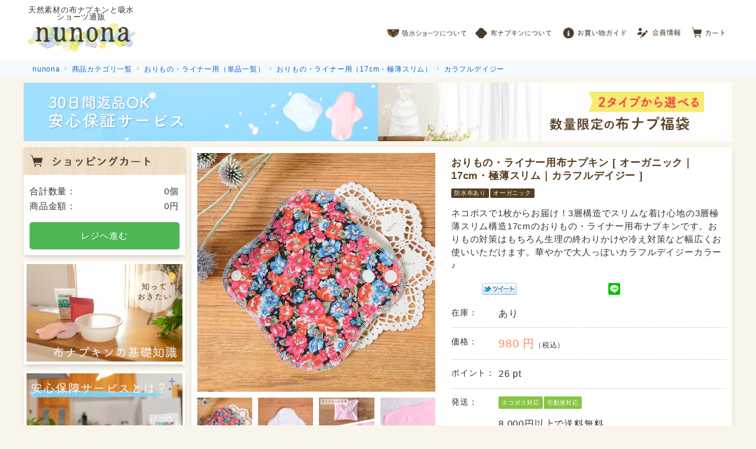

--- FILE ---
content_type: text/html; charset=UTF-8
request_url: https://nunona.jp/products/detail/28/
body_size: 17844
content:
<?xml version="1.0" encoding="UTF-8"?>
<!doctype html>
<html lang="ja"><head>
<meta charset="UTF-8">
<title>おりもの・ライナー用布ナプキン [ オーガニック｜17cm・極薄スリム｜カラフルデイジー ]｜nunonaの布ナプキン</title>
<meta name="viewport" content="width=device-width,initial-scale=1.0,user-scalable=no">
<meta http-equiv="X-UA-Compatible" content="IE=edge">
<meta property="og:image" content="https://nunona.jp/upload/save_image/resized/Q_OL_S17_OG_3GS_CD_800.jpg">
<meta property="og:description" content="この商品はnunonaにて通販購入可能です。ネコポスで1枚からお届け！3層構造でスリムな着け心地の3層極薄スリム構造17cmのおりもの・ライナー用布ナプキンです。おりもの対策はもちろん生理の終わりかけや冷え対策など幅広くお使いいただけます。華やかで大人っぽいカラフルデイジーカラー♪">
<meta property="og:title" content="おりもの・ライナー用布ナプキン [ オーガニック｜17cm・極薄スリム｜カラフルデイジー ]">
<link rel="shortcut icon" href="/user_data/packages/ResponsiveTemplate/images/common/favicon.ico">
<link rel="icon" type="image/vnd.microsoft.icon" href="/user_data/packages/ResponsiveTemplate/images/common/favicon.ico">
<link rel="apple-touch-icon" href="/user_data/packages/ResponsiveTemplate/images/common/apple-touch-icon/apple-touch-icon.png"/>
<link rel="apple-touch-icon" sizes="57x57" href="/user_data/packages/ResponsiveTemplate/images/common/apple-touch-icon/apple-touch-icon-57x57.png"/>
<link rel="apple-touch-icon" sizes="72x72" href="/user_data/packages/ResponsiveTemplate/images/common/apple-touch-icon/apple-touch-icon-72x72.png"/>
<link rel="apple-touch-icon" sizes="76x76" href="/user_data/packages/ResponsiveTemplate/images/common/apple-touch-icon/apple-touch-icon-76x76.png"/>
<link rel="apple-touch-icon" sizes="114x114" href="/user_data/packages/ResponsiveTemplate/images/common/apple-touch-icon/apple-touch-icon-114x114.png"/>
<link rel="apple-touch-icon" sizes="120x120" href="/user_data/packages/ResponsiveTemplate/images/common/apple-touch-icon/apple-touch-icon-120x120.png"/>
<link rel="apple-touch-icon" sizes="144x144" href="/user_data/packages/ResponsiveTemplate/images/common/apple-touch-icon/apple-touch-icon-144x144.png"/>
<link rel="apple-touch-icon" sizes="152x152" href="/user_data/packages/ResponsiveTemplate/images/common/apple-touch-icon/apple-touch-icon-152x152.png"/>
<script src="/user_data/packages/ResponsiveTemplate/js/jquery-1.10.2.js"></script>
<script src="/user_data/packages/ResponsiveTemplate/js/jquery.easing.1.3.js" defer></script>
<script src="/user_data/packages/ResponsiveTemplate/js/design.js?20191203124455"></script>
<script src="/user_data/packages/ResponsiveTemplate/js/heightEquivalent.js" defer></script>
<script src="/user_data/packages/ResponsiveTemplate/js/slidebars.min.js" defer></script>
<script src="/user_data/packages/ResponsiveTemplate/js/slick.min.js"></script>
<script src="/user_data/packages/ResponsiveTemplate/js/owl.carousel.min.js" defer></script>
<script src="/js/eccube.js"></script>
<script src="/js/eccube.legacy.js" defer></script>
<script src="/js/jquery.colorbox/jquery.colorbox-min.js" defer></script>
<script src="/user_data/sns/js/SocialBookMark.js"></script>
<script src="//statics.a8.net/a8sales/a8sales.js"></script>
<!--[if lt IE 9]>
		<script src="http://ie7-js.googlecode.com/svn/version/2.1(beta4)/IE9.js" defer></script>
		<script src="http://css3-mediaqueries-js.googlecode.com/svn/trunk/css3-mediaqueries.js" defer></script>
	<![endif]-->
<script>//<![CDATA[
eccube.classCategories={"__unselected":{"__unselected":{"name":"\u9078\u629e\u3057\u3066\u304f\u3060\u3055\u3044","product_class_id":"66","product_type":"1"}},"__unselected2":{"#":{"classcategory_id2":"","name":"\u9078\u629e\u3057\u3066\u304f\u3060\u3055\u3044"},"#0":{"classcategory_id2":"0","name":"","stock_find":true,"price01":"","price02":"980","point":"26","product_code":"Q_OL_S17_OG_3GS_CD","product_class_id":"66","product_type":"1"}}};function lnOnLoad(){fnSetClassCategories(document.form1,"");}$(function(){lnOnLoad();});
//]]></script>
<script type="text/javascript">(function(){var tagjs=document.createElement("script");var s=document.getElementsByTagName("script")[0];tagjs.async=true;tagjs.src="//s.yjtag.jp/tag.js#site=tbqqcba&referrer="+encodeURIComponent(document.location.href)+"";s.parentNode.insertBefore(tagjs,s);}());</script>
<noscript>
<iframe src="//b.yjtag.jp/iframe?c=tbqqcba" width="1" height="1" frameborder="0" scrolling="no" marginheight="0" marginwidth="0"></iframe>
</noscript>
<link rel="stylesheet" href="/user_data/packages/ResponsiveTemplate/css/common.css?20180621115118">
<link rel="stylesheet" href="/user_data/packages/ResponsiveTemplate/css/article.css?20200303175739">
<link rel="stylesheet" href="/user_data/packages/ResponsiveTemplate/css/style.css?20220909163414">
<link rel="stylesheet" href="/js/jquery.colorbox/colorbox.css">
<style>.pickupArea .pickup-camp a[onclick*="/products/list/1097/"] .image,.head-campaignBnrWrap .head-campaignBnr a[onclick*="/products/list/1097/"]{background: url(/user_data/packages/ResponsiveTemplate/images/2017summer/fruit_bg.png) no-repeat center center/cover}</style>
<style>.pickupArea .pickup-camp a[onclick*="/products/detail/1097/"] .image,.head-campaignBnrWrap .head-campaignBnr a[onclick*="/products/detail/1097/"]{background: url(/user_data/packages/ResponsiveTemplate/images/common/campaign/banner_campaign_bg_summer_happybag.jpg) no-repeat center center/cover}</style>
<style>.pickupArea .pickup-camp a[onclick*="products/list/422/"] .image,.head-campaignBnrWrap .head-campaignBnr a[onclick*="products/list/422/"]{background: url(/user_data/packages/ResponsiveTemplate/images/2017autumn/check_bg.png) no-repeat center center/cover}</style>
<style>.pickupArea .pickup-camp a[onclick*="products/list/430/"] .image,.head-campaignBnrWrap .head-campaignBnr a[onclick*="products/list/430/"]{background: url(/user_data/packages/ResponsiveTemplate/images/2018winter/hokuo_bg.jpg) no-repeat center center/cover}</style>
<style>.pickupArea .pickup-camp a[onclick*="lp_campaign_winter_doublepresent.php"] .image,.head-campaignBnrWrap .head-campaignBnr a[onclick*="lp_campaign_winter_doublepresent.php"]{background: url(/user_data/packages/ResponsiveTemplate/images/2018winter/hokuo_bg.jpg) no-repeat center center/cover}</style>
<style>.pickupArea .pickup-camp a[onclick*="newyear_sale.php"] .image,.head-campaignBnrWrap .head-campaignBnr a[onclick*="newyear_sale.php"]{background: url(/user_data/packages/ResponsiveTemplate/images/common/campaign/banner_campaign_bg_newyear02.jpg) no-repeat center center/cover}</style>
<style>.pickupArea .pickup-camp a[onclick*="/products/detail/1092/"] .image,.head-campaignBnrWrap .head-campaignBnr a[onclick*="/products/detail/1092/"]{background: url(/user_data/packages/ResponsiveTemplate/images/common/campaign/banner_campaign_bg_valentine.jpg) no-repeat center center/cover}</style>
<style>.pickupArea .pickup-camp a[onclick*="lp_campaign_summer_recommend.php"] .image,.head-campaignBnrWrap .head-campaignBnr a[onclick*="lp_campaign_summer_recommend.php"]{background: url(/user_data/packages/ResponsiveTemplate/images/common/campaign/banner_campaign_bg_etc_02.jpg) no-repeat center center/cover}</style>
<style>.pickupArea .pickup-camp a[onclick*="lp_campaign_8th_anniversary.php"] .image,.head-campaignBnrWrap .head-campaignBnr a[onclick*="lp_campaign_8th_anniversary.php"]{background: url(/user_data/packages/ResponsiveTemplate/images/common/campaign/banner_campaign_bg_anniversary.jpg) no-repeat center center/cover}</style>
<style>.pickupArea .pickup-camp a[onclick*="/products/list/418/"] .image,.head-campaignBnrWrap .head-campaignBnr a[onclick*="/products/list/418/"]{background: url(/user_data/packages/ResponsiveTemplate/images/common/campaign/banner_campaign_bg_happybag02.jpg) no-repeat center center/cover}</style>
<style>.pickupArea .pickup-camp a[onclick*="lp_campaign_coupon_original.php"] .image,.head-campaignBnrWrap .head-campaignBnr a[onclick*="lp_campaign_coupon_original.php"]{background: url(/user_data/packages/ResponsiveTemplate/images/common/campaign/banner_campaign_bg_original.jpg) no-repeat center center/cover}</style>
<style>.pickupArea .pickup-camp a[onclick*="lp_campaign_coupon_happybag.php"] .image,.head-campaignBnrWrap .head-campaignBnr a[onclick*="lp_campaign_coupon_happybag.php"]{background: url(/user_data/packages/ResponsiveTemplate/images/common/campaign/banner_campaign_bg_anniversary.jpg) no-repeat center center/cover}</style>
<style>.pickupArea .pickup-camp a[onclick*="lp_campaign_line.php"] .image,.head-campaignBnrWrap .head-campaignBnr a[onclick*="lp_campaign_line.php"]{background: url(/user_data/packages/ResponsiveTemplate/images/2018spring/pale_bg.png) no-repeat center center/cover}</style>
<style>.pickupArea .pickup-camp a[onclick*="guide_review.php"] .image,.head-campaignBnrWrap .head-campaignBnr a[onclick*="lp_campaign_doublepoint_shorts10off"]{background: url(/user_data/packages/ResponsiveTemplate/images/common/campaign/banner_campaign_bg_review.jpg) no-repeat center center/cover}</style>
<style>.pickupArea .pickup-camp a[onclick*="/products/detail/1053/"] .image,.head-campaignBnrWrap .head-campaignBnr a[onclick*="/products/detail/1053/"]{background: url(/user_data/packages/ResponsiveTemplate/images/common/campaign/banner_campaign_bg_happybag.jpg) no-repeat center center/cover}</style>
<style>.pickupArea .pickup-camp a[onclick*="lp_campaign_blackfriday.php"] .image,.head-campaignBnrWrap .head-campaignBnr a[onclick*="lp_campaign_blackfriday.php"]{background: url(/user_data/packages/ResponsiveTemplate/images/common/campaign/banner_campaign_bg_blackfriday.jpg) no-repeat center center/cover}</style>
<style>.pickupArea .pickup-camp a[onclick*="lp_campaign_doublepoint_extension.php"] .image,.head-campaignBnrWrap .head-campaignBnr a[onclick*="lp_campaign_doublepoint_extension.php"]{background: url(/user_data/packages/ResponsiveTemplate/images/common/campaign/banner_campaign_bg_happybag02.jpg) no-repeat center center/cover}</style>
<style>.pickupArea .pickup-camp a[onclick*="lp_campaign_happybag.php"] .image,.head-campaignBnrWrap .head-campaignBnr a[onclick*="lp_campaign_happybag.php"]{background: url(/user_data/packages/ResponsiveTemplate/images/common/campaign/banner_campaign_bg_happybag.jpg) no-repeat center center/cover}</style>
<style>.pickupArea .pickup-camp a[onclick*="lp_campaign_inventory_sale.php"] .image,.head-campaignBnrWrap .head-campaignBnr a[onclick*="lp_campaign_inventory_sale.php"]{background: url(/user_data/packages/ResponsiveTemplate/images/common/campaign/banner_campaign_bg_etc_02.jpg) no-repeat center center/cover}</style><meta name="description" content="ネコポスで1枚からお届け!3層構造でスリムな着け心地の3層極薄スリム構造17cmのおりもの・ライナー用布ナプキンです。おりもの対策はもちろん生理の終わりかけや冷え対策など幅広くお使いいただけます。華やかで大人っぽいカラフルデイジーカラー♪"><meta name="keywords" content="nunona,ヌノナ"><script type="text/javascript" src="https://ajaxzip3.github.io/ajaxzip3.js"></script><script type="text/javascript" src="/plugin/AjaxZip3/media/plg_ajaxzip3.js"></script>
<script type="text/javascript" src="/plugin/WpPost/media/plg_WpPost_common.js"></script><link rel="stylesheet" href="/plugin/WpPost/media/plg_WpPost_common.css" type="text/css" media="screen"/>
<meta name="google-site-verification" content="6AWubqWpXWpd0qSZOU2OY1pLcbdoYAYNPttcsnHAcQ4"/>
<script type="text/javascript">$(function(){});</script>
<link rel="stylesheet" href="/plugin/ViewRanking/media/view_ranking.css" type="text/css" media="screen"/>
</head><body id="top" class="LC_Page_Products_Detail"><noscript><meta HTTP-EQUIV="refresh" content="0;url='https://nunona.jp/products/detail/28/?PageSpeed=noscript'" /><style><!--table,div,span,font,p{display:none} --></style><div style="display:block">Please click <a href="https://nunona.jp/products/detail/28/?PageSpeed=noscript">here</a> if you are not redirected within a few seconds.</div></noscript>
<script>dataLayer=[];dataLayer.push({'dr.ecomm_prodid':'28','dr.ecomm_pagetype':'product'});</script>
<noscript>
<iframe src="//www.googletagmanager.com/ns.html?id=GTM-KH5PXV" height="0" width="0" style="display:none; visibility:hidden"></iframe>
</noscript>
<script>(function(w,d,s,l,i){w[l]=w[l]||[];w[l].push({'gtm.start':new Date().getTime(),event:'gtm.js'});var f=d.getElementsByTagName(s)[0],j=d.createElement(s),dl=l!='dataLayer'?'&l='+l:'';j.async=true;j.src='//www.googletagmanager.com/gtm.js?id='+i+dl;f.parentNode.insertBefore(j,f);})(window,document,'script','dataLayer','GTM-KH5PXV');</script>
<noscript>
<p>JavaScript を有効にしてご利用ください</p>
</noscript>
<div id="fb-root"></div>
<script>(function(d,s,id){var js,fjs=d.getElementsByTagName(s)[0];if(d.getElementById(id))return;js=d.createElement(s);js.id=id;js.src="//connect.facebook.net/ja_JP/sdk.js#xfbml=1&version=v2.4&appId=1454231824879713";fjs.parentNode.insertBefore(js,fjs);}(document,'script','facebook-jssdk'));</script>
<div class="frame_outer">
<header><div class="pc header">
<div class="headerWrap">
<div class="logo">
<span>天然素材の布ナプキンと吸水ショーツ通販</span>
<a href="https://nunona.jp/"><img src="/user_data/packages/ResponsiveTemplate/images/top/logo_pc.png" alt="nunona"></a>
</div>
<div class="headerMenuWrap">
<nav class="headerMenu"><ul id="fade-in2" class="dropmenu"><li class="menu_10"><a href="/user_data/nunonapu_shorts.php">吸水ショーツについて</a>
<ul class="list-nav"><li>
<a href="javascript:void(0)">基礎知識</a>
<ul><li><a href="/user_data/nunonapu_shorts.php">布ナプキン吸水ショーツとは？</a></li>
<li><a href="/user_data/nunonapu_shorts_choose.php">布ナプキン吸水ショーツの選び方</a></li>
<li><a href="/user_data/nunonapu_shorts_use.php">布ナプキン吸水ショーツの使い方</a></li>
<li><a href="/user_data/nunonapu_shorts_wash.php">布ナプキン吸水ショーツの洗い方</a></li>
<li><a href="/user_data/nunonapu_shorts_faq.php">布ナプキン吸水ショーツのよくあるQ＆A</a></li>
</ul></li>
<li>
<a href="javascript:void(0)">コラム・レポート</a>
<ul class="list-nav"><li><a href="/wppost/plg_WpPost_post.php">布ナプコラム</a></li>
<li><a href="/user_data/monitor_shorts.php">布ナプキン吸水ショーツ実体験レポート</a></li>
<li><a href="/user_data/nunonapukin_movie.php">スタッフの動画解説</a></li>
</ul></li>
</ul></li>
<li class="menu_09"><a href="/user_data/nunonapukin_first.php">布ナプキンについて</a>
<ul class="list-nav"><li>
<a href="/user_data/nunonapukin_first.php">基礎知識</a>
<ul><li><a href="/user_data/nunonapukin_howto.php">布ナプキンとは？</a></li>
<li><a href="/user_data/3d_nunonapukin.php">nunonaの3D布ナプキンとは？</a></li>
<li><a href="/user_data/nunonapukin_merit.php">布ナプキンの効果</a></li>
<li><a href="/user_data/nunonapukin_choose.php">布ナプキンの選び方</a></li>
<li><a href="/user_data/nunonapukin_beforeuse.php">布ナプキンの下準備</a></li>
<li><a href="/user_data/nunonapukin_use.php">布ナプキンの使い方</a></li>
<li><a href="/user_data/nunonapukin_wash.php">布ナプキンの洗い方</a></li>
<li><a href="/user_data/nunonapukin_faq.php">布ナプキンのよくあるQ＆A</a></li>
</ul></li>
<li>
<a href="javascript:void(0)">コラム・レポート</a>
<ul><li><a href="/wppost/plg_WpPost_post.php">布ナプコラム</a></li>
<li><a href="/user_data/monitor.php">布ナプキン実体験レポート</a></li>
<li><a href="/user_data/nunonapukin_movie.php">スタッフの動画解説</a></li>
</ul></li>
<li>
<a href="/user_data/about_nunona.php">nunonaのこだわり</a>
<ul><li><a href="/abouts/">布ナプキンへのこだわり</a></li>
<li><a href="/user_data/organic.php">オーガニックコットンへのこだわり</a></li>
<li><a href="/user_data/message.php">スタッフからみなさまへ</a></li>
</ul></li>
</ul></li>
<li class="menu_08"><a href="/user_data/guide.php">お買い物ガイド</a>
<ul class="list-nav"><li><a href="/user_data/guide_orderflow.php">ご注文の流れ</a></li>
<li><a href="/user_data/guide_delivery.php">配送について</a></li>
<li><a href="/user_data/guide_payment.php">お支払い方法について</a></li>
<li><a href="/user_data/guide_exchange.php">返品・交換について</a></li>
<li><a href="/user_data/guide_point.php">会員限定ポイントサービス</a></li>
<li><a href="/user_data/guide_review.php">商品レビューの投稿について</a></li>
<li><a href="/user_data/guide_coupon.php">クーポンご利用方法について</a></li>
<li><a href="/guide/faq.php">お買い物Q＆A</a></li>
<li><a href="/user_data/howto_domain.php">ドメイン指定受信について</a></li>
<li><a href="/contact/">お問い合わせ</a></li>
</ul></li>
<li class="menu_07"><a href="/mypage/">会員情報</a></li>
<li class="menu_05"><a href="/cart/">カート</a></li>
</ul></nav></div>
</div>
</div>
<div class="sp header sb-slide">
<nav class="headerMenu"><ul><li class="menu sb-toggle-left"><img id="header-menu-ev" src="/user_data/packages/ResponsiveTemplate/images/top/hdr_icon_01.png" alt="メニュー"></li>
<li class="sp-ddMenu-toggle">
<input type="checkbox" id="searchSwitch" class="sp-ddMenu-toggleBtn"><label for="searchSwitch"><img id="header-search-ev" src="/user_data/packages/ResponsiveTemplate/images/top/hdr_icon_03.png" alt="さがす"></label>
<nav id="sp-searchMenu" class="sp-ddMenu"><div class="sp-ddMenu-inner">
<div class="nav-search">
<form class="search-inputForm" name="search_form" id="nav-sp-search-form" method="get" action="/products/list.php">
<input type="hidden" name="transactionid" value="54553b777550e1184b8bbfd1eb01c2569784eb67"><input type="search" id="nav-sp-search-txt" class="bs_bb" name="name" value="" placeholder="検索キーワード"><div class="searchBtnWrap">
<input type="submit" id="nav-sp-search-bt" class="bs_bb" name="search" value=""><span class="searchBtn"></span>
</div>
</form>
<div class="announce">
<p class="strongText">よく検索されているキーワード</p>
<a rel="nofollow" href="/products/list.php?name=%E3%81%8A%E3%82%8A%E3%82%82%E3%81%AE">おりもの</a>
<a rel="nofollow" href="/products/list.php?name=%E6%98%BC%E7%94%A8">昼用</a>
<a rel="nofollow" href="/products/list.php?name=%E5%A4%9C%E7%94%A8">夜用</a>
<a rel="nofollow" href="/products/list.php?name=%E3%82%BB%E3%83%83%E3%83%88">セット</a>
</div>
</div>
<ul class="searchMenu-listWrap"><li>
<div class="listHeading">おすすめ特集</div>
<ul class="searchMenu-list list-01"><li><a class="search-3d-napkin-ev" href="/user_data/3d_nunonapukin.php">3D布ナプキン</a></li>
<li><a class="search-nunonaselect-ev" href="/products/detail/1079/">nunonaセレクト</a></li>
<li class="new"><a class="search-orimono-all-ev" href="/user_data/summer.php">夏の布ナプキン特集</a></li>
<li><a class="search-shorts-ev" href="/user_data/nunonapu_shorts.php">布ナプキン吸水ショーツ</a></li>
</ul></li>
<li>
<div class="listHeading">布ナプキン</div>
<ul class="searchMenu-list list-01"><li><a class="search-set-first-ev" href="/user_data/nunonap_set_first.php">はじめてシリーズ[セット]</a></li>
<li><a class="search-set-summary-ev" href="/user_data/nunonap_set_summary.php">まとめ割シリーズ[セット]</a></li>
<li class="new"><a class="search-lucky-bag-ev" href="/products/list/240/">福袋</a></li>
<li><a class="search-orimono-ev" href="/products/list/1/">おりもの・ライナー用[単品]</a></li>
<li><a class="search-daytime-ev" href="/products/list/13/">昼用[単品]</a></li>
<li><a class="search-night-ev" href="/products/list/15/">夜用[単品]</a></li>
</ul></li>
<li>
<div class="listHeading">布ナプキン吸水ショーツ</div>
<ul class="searchMenu-list list-01"><li><a class="search-set-first-ev" href="/products/list/502/">はじめてシリーズ[セット]</a></li>
<li><a class="search-shorts-ev" href="/products/detail/1066/">布ナプキン吸水ショーツ[単品]</a></li>
</ul></li>
<li>
<div class="listHeading">その他グッズ</div>
<ul class="searchMenu-list list-01"><li><a class="search-set-motherspad-ev" href="/products/list/401/">母乳パッド[セット]</a></li>
<li><a class="search-detergent-ev" href="/products/list/303/">洗剤・チャック袋</a></li>
</ul></li>
</ul></div>
</nav></li>
<li class="logo"><a href="https://nunona.jp/"><img id="header-logo-ev" src="/user_data/packages/ResponsiveTemplate/images/top/logo_sp.png" alt="nunona"></a></li>
<li class="sp-ddMenu-toggle">
<input type="checkbox" id="nunonapukinSwitch" class="sp-ddMenu-toggleBtn"><label for="nunonapukinSwitch"><img id="header-nunonapukin-ev" src="/user_data/packages/ResponsiveTemplate/images/top/hdr_icon_07.png" alt="布ナプキンについて"></label>
<nav id="sp-nunonapukinMenu" class="sp-ddMenu"><div class="sp-ddMenu-inner">
<ul class="list-02 mg-0"><li>
<a href="/user_data/nunonapukin_first.php">布ナプキンの基礎知識</a>
<ul class="list-02 mt-0"><li><a href="/user_data/nunonapukin_howto.php">布ナプキンとは？</a></li>
<li><a href="/user_data/3d_nunonapukin.php">nunonaの3D布ナプキンとは？</a></li>
<li><a href="/user_data/nunonapukin_merit.php">布ナプキンの効果</a></li>
<li><a href="/user_data/nunonapukin_choose.php">布ナプキンの選び方</a></li>
<li><a href="/user_data/nunonapukin_beforeuse.php">布ナプキンの下準備</a></li>
<li><a href="/user_data/nunonapukin_use.php">布ナプキンの使い方</a></li>
<li><a href="/user_data/nunonapukin_wash.php">布ナプキンの洗い方</a></li>
<li><a href="/user_data/nunonapukin_faq.php">布ナプキンのよくあるQ＆A</a></li>
</ul></li>
<li>
<a>コラム・レポート</a>
<ul class="list-02 mt-0"><li><a href="/wppost/plg_WpPost_post.php">布ナプコラム</a></li>
<li><a href="/user_data/monitor.php">布ナプキン実体験レポート</a></li>
<li><a href="/user_data/nunonapukin_movie.php">スタッフの動画解説</a></li>
</ul></li>
<li>
<a href="/user_data/about_nunona.php">nunonaのこだわり</a>
<ul class="list-02 mt-0"><li><a href="/abouts/">布ナプキンへのこだわり</a></li>
<li><a href="/user_data/organic.php">オーガニックコットンへのこだわり</a></li>
<li><a href="/user_data/message.php">スタッフからみなさまへ</a></li>
</ul></li>
</ul></div>
</nav></li>
<li><a class="headerCart" href="/cart/"><img id="header-cart-ev" src="/user_data/packages/ResponsiveTemplate/images/top/hdr_icon_04.png" alt="カート"></a></li>
</ul></nav></div>
</header><div id="sb-site">
<article><div class="lowWrap breadcrumbListWrap">
<div class="breadcrumbListInner">
<ul class="breadcrumbList" itemscope itemtype="http://schema.org/BreadcrumbList"><li itemprop="itemListElement" itemscope itemtype="http://schema.org/ListItem" class="breadcrumb-ev">
<a href="https://nunona.jp/" itemprop="item" class="breadcrumb_list">
<span itemprop="name">nunona</span></a>
<meta itemprop="position" content="1"></li>
<li itemprop="itemListElement" itemscope itemtype="http://schema.org/ListItem" class="breadcrumb-ev">
<a href="https://nunona.jp/user_data/nunonap_select.php" itemprop="item" class="breadcrumb_list">
<span itemprop="name">商品カテゴリ一覧</span></a>
<meta itemprop="position" content="2"></li>
<li itemprop="itemListElement" itemscope itemtype="http://schema.org/ListItem" class="breadcrumb-ev">
<a href="https://nunona.jp/products/list/1/" itemprop="item" class="breadcrumb_list">
<span itemprop="name">おりもの・ライナー用（単品一覧）</span></a>
<meta itemprop="position" content="3"></li>
<li itemprop="itemListElement" itemscope itemtype="http://schema.org/ListItem" class="breadcrumb-ev">
<a href="https://nunona.jp/products/list/11/" itemprop="item" class="breadcrumb_list">
<span itemprop="name">おりもの・ライナー用（17cm・極薄スリム）</span></a>
<meta itemprop="position" content="4"></li>
<li itemprop="itemListElement" itemscope itemtype="http://schema.org/ListItem" class="breadcrumb-ev">
<a href="https://nunona.jp/products/detail/28/" itemprop="item" class="breadcrumb_list">
<span itemprop="name">カラフルデイジー</span></a>
<meta itemprop="position" content="5"></li>
</ul></div>
</div>
<script type="text/javascript">function fnGoToCampaign(campaign_application_id,url){var urlCheck=url.split('/',2);if(urlCheck[1]=='products'){document.form_camp.action=url;}else{document.form_camp.action='/user_data/'+url;}document.form_camp.campaign_application_id.value=campaign_application_id;document.form_camp.submit();return false;}</script>
<form name="form_camp" id="form_camp" method="post" action="?">
<input type="hidden" name="campaign_application_id" id="campaign_application_id" value=""><input type="submit" style="display: none;"><input type="hidden" name="transactionid" value="54553b777550e1184b8bbfd1eb01c2569784eb67"><div class="head-campaignBnrWrap dn-sp">
<div class="head-campaignBnr anshinhosho">
<a href="/user_data/return.php">
<img class="campImg" src="/user_data/packages/ResponsiveTemplate/images/common/campaign/banner_anshinhosho_text.png" alt="30日間返品OK安心保証サービス"></a>
</div>
<div class="head-campaignBnr happyBag">
<a href="/products/list/240/">
<img class="campImg" src="/user_data/packages/ResponsiveTemplate/images/common/campaign/happybag_sale/banner_happybag_text_03.png" alt="最大50%OFF　数量限定の布ナプ福袋"></a>
</div>
</div>
</form>
<script type="text/javascript">function fnGoToCampaign_SP(campaign_application_id,url){var urlCheck=url.split('/',2);if(urlCheck[1]=='products'){document.form_camp_sp.action=url;}else{document.form_camp_sp.action='/user_data/'+url;}document.form_camp_sp.campaign_application_id.value=campaign_application_id;document.form_camp_sp.submit();return false;}</script>
<form name="form_camp_sp" id="form_camp" method="post" action="?">
<input type="hidden" name="campaign_application_id" id="campaign_application_id" value=""><input type="submit" style="display: none;"><input type="hidden" name="transactionid" value="54553b777550e1184b8bbfd1eb01c2569784eb67"><div class="head-campaignBnrWrap dn-pc">
<div class="head-campaignBnr anshinhosho">
<a href="/user_data/return.php">
<img class="campImg" src="/user_data/packages/ResponsiveTemplate/images/common/campaign/banner_anshinhosho_text.png" alt="30日間返品OK安心保証サービス"></a>
</div>
<div class="head-campaignBnr nunonapukin3D">
<a href="/user_data/3d_nunonapukin.php">
<img class="campImg" src="/user_data/packages/ResponsiveTemplate/images/common/campaign/banner_3d_text.png" alt="人気商品3D布ナプキン"></a>
</div>
</div>
<div class="head-campaignListWrap dn-pc">
<ul class="head-campaignList"></ul></div>
</form>
<div id="container">
<div id="contentsColumn" class="colnum2 right">
<div id="mainColumn" class="colnum2 right">
<script>(function(){var _fbq=window._fbq||(window._fbq=[]);if(!_fbq.loaded){var fbds=document.createElement('script');fbds.async=true;fbds.src='//connect.facebook.net/en_US/fbds.js';var s=document.getElementsByTagName('script')[0];s.parentNode.insertBefore(fbds,s);_fbq.loaded=true;}_fbq.push(['addPixelId','838029672917811']);})();window._fbq=window._fbq||[];window._fbq.push(["track","ViewContent",{content_ids:['28'],content_type:'product'}]);</script>
<section id="productsDetail"><section><script>function fnSetClassCategories(form,classcat_id2_selected){var $form=$(form);var product_id=$form.find('input[name=product_id]').val();var $sele1=$form.find('select[name=classcategory_id1]');var $sele2=$form.find('select[name=classcategory_id2]');eccube.setClassCategories($form,product_id,$sele1,$sele2,classcat_id2_selected);}</script><div id="products_detail_wrapper" class="clearfix card">
<form name="form1" id="form1" method="post" action="?">
<input type="hidden" name="transactionid" value="54553b777550e1184b8bbfd1eb01c2569784eb67"><div id="products_detail_wrapper_l">
<div class="mainPhotoWrap">
<div id="mainPhoto" class="itemImage_list">
<div class="first-child">
<a href="/upload/save_image/resized/Q_OL_S17_OG_3GS_CD_800.jpg" class="expansion" target="_blank" rel="group1">
<img alt="おりもの・ライナー用布ナプキン [ オーガニック｜17cm・極薄スリム｜カラフルデイジー ]" src="/upload/save_image/resized/Q_OL_S17_OG_3GS_CD_800.jpg"></a>
</div>
<div>
<a href="/upload/save_image/resized/SkinSurface_17_800.jpg" class="expansion" target="_blank" rel="group1">
<img alt="おりもの・ライナー用布ナプキン [ オーガニック｜17cm・極薄スリム｜カラフルデイジー ]" src="/upload/save_image/resized/SkinSurface_17_800.jpg"></a>
</div>
<div>
<a href="/upload/save_image/resized/CloseUp_Button&amp;Fold_800.jpg" class="expansion" target="_blank" rel="group1">
<img alt="おりもの・ライナー用布ナプキン [ オーガニック｜17cm・極薄スリム｜カラフルデイジー ]" src="/upload/save_image/resized/CloseUp_Button&amp;Fold_800.jpg"></a>
</div>
<div>
<a href="/upload/save_image/resized/CloseUp_Waterproof_800.jpg" class="expansion" target="_blank" rel="group1">
<img alt="おりもの・ライナー用布ナプキン [ オーガニック｜17cm・極薄スリム｜カラフルデイジー ]" src="/upload/save_image/resized/CloseUp_Waterproof_800.jpg"></a>
</div>
</div>
</div>
<div class="thumbPhotoWrap">
<ul id="thumbPhoto" class="itemImage-nav"><li>
<img alt="おりもの・ライナー用布ナプキン [ オーガニック｜17cm・極薄スリム｜カラフルデイジー ]" src="/upload/save_image/resized/Q_OL_S17_OG_3GS_CD_400.jpg"></li>
<li>
<img alt="おりもの・ライナー用布ナプキン [ オーガニック｜17cm・極薄スリム｜カラフルデイジー ]" src="/upload/save_image/resized/SkinSurface_17_400.jpg"></li>
<li>
<img alt="おりもの・ライナー用布ナプキン [ オーガニック｜17cm・極薄スリム｜カラフルデイジー ]" src="/upload/save_image/resized/CloseUp_Button&amp;Fold_400.jpg"></li>
<li>
<img alt="おりもの・ライナー用布ナプキン [ オーガニック｜17cm・極薄スリム｜カラフルデイジー ]" src="/upload/save_image/resized/CloseUp_Waterproof_400.jpg"></li>
</ul></div>
</div>
<div id="products_detail_wrapper_r">
<h1 class="ttl-02">おりもの・ライナー用布ナプキン [ オーガニック｜17cm・極薄スリム｜カラフルデイジー ]</h1>
<ul class="product_icon clearfix"><li id="icon6">ネコポス対応</li>
<li id="icon301">防水布あり</li>
<li id="icon401">オーガニック</li>
</ul><div id="product_description">
ネコポスで1枚からお届け！3層構造でスリムな着け心地の3層極薄スリム構造17cmのおりもの・ライナー用布ナプキンです。おりもの対策はもちろん生理の終わりかけや冷え対策など幅広くお使いいただけます。華やかで大人っぽいカラフルデイジーカラー♪
</div>
<script src="/user_data/sns/dsp_SBookMark.php?type=detail"></script>
<div id="product_price">
<dl><dt>在庫：</dt>
<dd>あり</dd>
</dl><dl><dt>価格：</dt>
<dd>
<span class="detailPrice">980 円</span><span class="f75">（税込）</span>
</dd>
</dl><dl><dt>ポイント：</dt>
<dd class="detailPoint">26 pt</dd>
</dl><dl><dt>発送：</dt>
<dd>
<ul class="deliveryIcon product_icon clearfix"><li id="icon6">ネコポス対応</li>
<li id="icon70">宅配便対応</li>
</ul><p>8,000円以上で送料無料</p>
<div class="deliveryPoint">
<p><span class="maker-yellow">土日祝も休まず</span>翌日出荷でご対応！</p>
</div>
<a href="/user_data/guide_delivery.php" class="a_link01">配送方法やお届け日時の目安はこちら</a>
</dd>
</dl><dl><dt>レビュー：</dt>
<dd>
<p class="reviewRate"><span class="rateWrap"><span class="rate rate4-3"></span></span>4.3（<a class="reviewsNumber" href="#review">8件</a>）</p>
</dd>
</dl><input type="hidden" name="mode" value="cart"><input type="hidden" name="product_id" value="28"><input type="hidden" name="product_class_id" value="66" id="product_class_id"><input type="hidden" name="favorite_product_id" value=""><dl><dt>数量：</dt><dd><select name="quantity" style=""><option value="1">1</option><option value="2">2</option><option value="3">3</option><option value="4">4</option><option value="5">5</option><option value="6">6</option><option value="7">7</option><option value="8">8</option><option value="9">9</option><option value="10">10</option><option value="11">11</option><option value="12">12</option><option value="13">13</option><option value="14">14</option><option value="15">15</option><option value="16">16</option><option value="17">17</option><option value="18">18</option><option value="19">19</option><option value="20">20</option><option value="21">21</option><option value="22">22</option><option value="23">23</option><option value="24">24</option><option value="25">25</option><option value="26">26</option><option value="27">27</option><option value="28">28</option><option value="29">29</option><option value="30">30</option><option value="31">31</option><option value="32">32</option><option value="33">33</option><option value="34">34</option><option value="35">35</option><option value="36">36</option><option value="37">37</option><option value="38">38</option><option value="39">39</option><option value="40">40</option><option value="41">41</option><option value="42">42</option><option value="43">43</option><option value="44">44</option><option value="45">45</option><option value="46">46</option><option value="47">47</option><option value="48">48</option><option value="49">49</option><option value="50">50</option><option value="51">51</option><option value="52">52</option><option value="53">53</option><option value="54">54</option><option value="55">55</option><option value="56">56</option><option value="57">57</option><option value="58">58</option><option value="59">59</option><option value="60">60</option><option value="61">61</option><option value="62">62</option><option value="63">63</option><option value="64">64</option><option value="65">65</option><option value="66">66</option><option value="67">67</option><option value="68">68</option><option value="69">69</option><option value="70">70</option><option value="71">71</option><option value="72">72</option><option value="73">73</option><option value="74">74</option><option value="75">75</option><option value="76">76</option><option value="77">77</option><option value="78">78</option><option value="79">79</option><option value="80">80</option><option value="81">81</option><option value="82">82</option><option value="83">83</option><option value="84">84</option><option value="85">85</option><option value="86">86</option><option value="87">87</option><option value="88">88</option><option value="89">89</option><option value="90">90</option><option value="91">91</option><option value="92">92</option><option value="93">93</option><option value="94">94</option><option value="95">95</option><option value="96">96</option><option value="97">97</option><option value="98">98</option><option value="99">99</option><option value="100">100</option></select></dd></dl></div>
<div class="cartBtnWrap"><a href="javascript:void(document.form1.submit())" class="btn cartBtn btn-l btn-green"><span>カートに入れる</span></a></div>
<ul class="btnWrap subBtnWrap"><li><a class="btn btn-l lineContactBtn pdcontact-line-ev" href="https://line.me/R/ti/p/%40ahz5012f" target="_blank">LINEで質問する</a></li>
<li>
<a href="/mypage/" class="btn favoriteBtn btn-l favorite-add-new-visit-ev">お気に入りに追加<span class="favoriteNum">8</span></a>
</li>
</ul></div>
</form>
</div>
</section><section class="card pd-10-30"><div class="variationsHeading">関連商品</div>
<div class="variationsList-wrap">
<div class="variationsList">
<div class="variationsList-block">
<a href="/products/detail/32/">
<div class="images">
<img class="thumbImg detail-colorvariation-ev" alt="おりもの・ライナー用布ナプキン [ オーガニック｜17cm・極薄スリム｜シャーベットピンク ]" src="/upload/save_image/resized/Q_OL_S17_OG_3GS_SPI_300.jpg"><img class="previewImg" alt="おりもの・ライナー用布ナプキン [ オーガニック｜17cm・極薄スリム｜シャーベットピンク ]" src="/upload/save_image/resized/Q_OL_S17_OG_3GS_SPI_300.jpg"></div>
</a>
</div>
<div class="variationsList-block">
<a href="/products/detail/33/">
<div class="images">
<img class="thumbImg detail-colorvariation-ev" alt="おりもの・ライナー用布ナプキン [ オーガニック｜17cm・極薄スリム｜シャーベットパープル ]" src="/upload/save_image/resized/Q_OL_S17_OG_3GS_SPR_300.jpg"><img class="previewImg" alt="おりもの・ライナー用布ナプキン [ オーガニック｜17cm・極薄スリム｜シャーベットパープル ]" src="/upload/save_image/resized/Q_OL_S17_OG_3GS_SPR_300.jpg"></div>
</a>
</div>
<div class="variationsList-block">
<a href="/products/detail/34/">
<div class="images">
<img class="thumbImg detail-colorvariation-ev" alt="おりもの・ライナー用布ナプキン [ オーガニック｜17cm・極薄スリム｜シャーベットブルー ]" src="/upload/save_image/resized/Q_OL_S17_OG_3GS_SB_300.jpg"><img class="previewImg" alt="おりもの・ライナー用布ナプキン [ オーガニック｜17cm・極薄スリム｜シャーベットブルー ]" src="/upload/save_image/resized/Q_OL_S17_OG_3GS_SB_300.jpg"></div>
</a>
</div>
<div class="variationsList-block">
<a href="/products/detail/30/">
<div class="images">
<img class="thumbImg detail-colorvariation-ev" alt="おりもの・ライナー用布ナプキン [ オーガニック｜17cm・極薄スリム｜マカロンイエロー ]" src="/upload/save_image/resized/Q_OL_S17_OG_3GS_MY_300.jpg"><img class="previewImg" alt="おりもの・ライナー用布ナプキン [ オーガニック｜17cm・極薄スリム｜マカロンイエロー ]" src="/upload/save_image/resized/Q_OL_S17_OG_3GS_MY_300.jpg"></div>
</a>
</div>
<div class="variationsList-block">
<a href="/products/detail/29/">
<div class="images">
<img class="thumbImg detail-colorvariation-ev" alt="おりもの・ライナー用布ナプキン [ オーガニック｜17cm・極薄スリム｜マカロンオレンジ ]" src="/upload/save_image/resized/Q_OL_S17_OG_3GS_MO_300.jpg"><img class="previewImg" alt="おりもの・ライナー用布ナプキン [ オーガニック｜17cm・極薄スリム｜マカロンオレンジ ]" src="/upload/save_image/resized/Q_OL_S17_OG_3GS_MO_300.jpg"></div>
</a>
</div>
<div class="variationsList-block">
<a href="/products/detail/31/">
<div class="images">
<img class="thumbImg detail-colorvariation-ev" alt="おりもの・ライナー用布ナプキン [ オーガニック｜17cm・極薄スリム｜マカロンレッド ]" src="/upload/save_image/resized/Q_OL_S17_OG_3GS_MR_300.jpg"><img class="previewImg" alt="おりもの・ライナー用布ナプキン [ オーガニック｜17cm・極薄スリム｜マカロンレッド ]" src="/upload/save_image/resized/Q_OL_S17_OG_3GS_MR_300.jpg"></div>
</a>
</div>
<div class="variationsList-block">
<a href="/products/detail/331/">
<div class="images">
<img class="thumbImg detail-colorvariation-ev" alt="おりもの・ライナー用布ナプキン [ オーガニック｜17cm・極薄スリム｜ラズベリーピンク ]" src="/upload/save_image/resized/Q_OL_S17_OG_3GS_RP_300.jpg"><img class="previewImg" alt="おりもの・ライナー用布ナプキン [ オーガニック｜17cm・極薄スリム｜ラズベリーピンク ]" src="/upload/save_image/resized/Q_OL_S17_OG_3GS_RP_300.jpg"></div>
</a>
</div>
<div class="variationsList-block">
<a href="/products/detail/334/">
<div class="images">
<img class="thumbImg detail-colorvariation-ev" alt="おりもの・ライナー用布ナプキン [ オーガニック｜17cm・極薄スリム｜ピンクタータンチェック ]" src="/upload/save_image/resized/Q_OL_S17_OG_3GS_PTC_300.jpg"><img class="previewImg" alt="おりもの・ライナー用布ナプキン [ オーガニック｜17cm・極薄スリム｜ピンクタータンチェック ]" src="/upload/save_image/resized/Q_OL_S17_OG_3GS_PTC_300.jpg"></div>
</a>
</div>
</div>
</div>
</section><section id="review"><div class="card">
<h2>商品レビュー・クチコミ</h2>
<div id="productReviewWrap">
<div class="productReview">
<div class="review-user">
<div class="review-img">
<img alt="reviewer" src="/user_data/packages/ResponsiveTemplate/images/products/detail/reviewer.jpg"></div>
<div class="review-data">
<span>2023/05/20　</span>
<span>投稿者：かぼちゃんさん</span>
<p class="review-level">おすすめレベル：<span>★★★★★</span></p>
</div>
</div>
<div class="review-comment">
<h3 class="review-ttl">フワフワでずれなくて快適！</h3>
<div class="review-txt">
おりもの用は薄いとショーツに留めても前後に動いたり折れたりするのが悩みでした。まだ一回使っただけですが、こちらは動いたりして気になることもなく、折れ曲がることもなく、肌面はフワフワで、つけたくなる程の快適さでした。またリピートしたいと思います！
</div>
</div>
</div>
<div class="productReview">
<div class="review-user">
<div class="review-img">
<img alt="reviewer" src="/user_data/packages/ResponsiveTemplate/images/products/detail/reviewer.jpg"></div>
<div class="review-data">
<span>2022/06/13　</span>
<span>投稿者：tokumeiさん</span>
<p class="review-level">おすすめレベル：<span>★★★★☆</span></p>
</div>
</div>
<div class="review-comment">
<h3 class="review-ttl">初布ナプキン</h3>
<div class="review-txt">
おりもの用に購入しました。たまにくるっと回ってしまうのと、自転車に乗るときに当たって痛くならなように気を付けて乗ること以外、快適に使用させていただいいます。ライナーで気になっていたムレが解消されました。
</div>
</div>
</div>
<div class="productReview">
<div class="review-user">
<div class="review-img">
<img alt="reviewer" src="/user_data/packages/ResponsiveTemplate/images/products/detail/reviewer.jpg"></div>
<div class="review-data">
<span>2022/03/27　</span>
<span>投稿者：よこさん</span>
<p class="review-level">おすすめレベル：<span>★★★☆☆</span></p>
</div>
</div>
<div class="review-comment">
<h3 class="review-ttl">少し厚ぼったく</h3>
<div class="review-txt">
14センチと17センチのおりものシートと使い心地を比べるために購入しました。私的に少し厚ぼったく感じましたので、普段使いのおりものシートではなくて、このおりものライナーは、生理の終盤に使用しようかと思いました。
</div>
</div>
</div>
<div class="productReview">
<div class="review-user">
<div class="review-img">
<img alt="reviewer" src="/user_data/packages/ResponsiveTemplate/images/products/detail/reviewer.jpg"></div>
<div class="review-data">
<span>2020/11/01　</span>
<span>投稿者：♡♡♡さん</span>
<p class="review-level">おすすめレベル：<span>★★★★★</span></p>
</div>
</div>
<div class="review-comment">
<h3 class="review-ttl">使いやすい</h3>
<div class="review-txt">
厚すぎず、薄すぎず、<br>
ちょうど良いです。<br>
安定感もあり、ズレることも少ないです。<br>
洗濯後、乾きやすいなと感じており<br>
使用率が一番高くなっています。<br>
使用感や手入れも含めて<br>
一番お勧めです！<br>
まとめて購入しようかなと検討中です。
</div>
</div>
</div>
<div class="productReview">
<div class="review-user">
<div class="review-img">
<img alt="reviewer" src="/user_data/packages/ResponsiveTemplate/images/products/detail/reviewer.jpg"></div>
<div class="review-data">
<span>2020/08/22　</span>
<span>投稿者：SUNAMIKOさん</span>
<p class="review-level">おすすめレベル：<span>★★★★★</span></p>
</div>
</div>
<div class="review-comment">
<h3 class="review-ttl">花柄がかわいいです♪</h3>
<div class="review-txt">
布ナプキンを使い始めて4ヶ月です。こちらのおりもの用は生理の始まりそうな時期や、終わりかけに活躍してくれます。はじめは、布ナプキンの長さや厚みで色分けしたほうが使いやすいかなと思ったのですが、結局いろんな色になってしまって、その日の気分で色を選ぶのも楽しみのひとつになっています。カラフルデイジーは初めて購入しましたが、華やかでかわいいので使うのが楽しみです。
</div>
</div>
</div>
<div class="productReview">
<div class="review-user">
<div class="review-img">
<img alt="reviewer" src="/user_data/packages/ResponsiveTemplate/images/products/detail/reviewer.jpg"></div>
<div class="review-data">
<span>2019/02/26　</span>
<span>投稿者：はなねこさん</span>
<p class="review-level">おすすめレベル：<span>★★★★☆</span></p>
</div>
</div>
<div class="review-comment">
<h3 class="review-ttl">使いやすさ抜群です！</h3>
<div class="review-txt">
初めて布ナプキンに挑戦しました。どの大きさが良いかわからなかったので、とりあえず中くらいの大きさのものにしました。生理の多い日以外やおりものに使えてとても便利でした。しかも、柄がとてもかわいいのでテンションが上がります！体温も上がり、生理痛も軽くなったので挑戦してよかったです！
</div>
</div>
</div>
<div class="productReview">
<div class="review-user">
<div class="review-img">
<img alt="reviewer" src="/user_data/packages/ResponsiveTemplate/images/products/detail/reviewer.jpg"></div>
<div class="review-data">
<span>2015/06/23　</span>
<span>投稿者：つなまよさん</span>
<p class="review-level">おすすめレベル：<span>★★★☆☆</span></p>
</div>
</div>
<div class="review-comment">
<h3 class="review-ttl">防水布替わりに☆</h3>
<div class="review-txt">
妊娠しておりものの量が増えたので、古い肌着を切ってシート代わりに使おうと思いました。<br>
ただ布を当てているだけだと不安なので汚れ防止や胎児に膀胱を蹴られた時の失禁対策も兼ねて購入を決定。<br>
布ナプは初めてなので楽しみです。
</div>
</div>
</div>
<div class="productReview">
<div class="review-user">
<div class="review-img">
<img alt="reviewer" src="/user_data/packages/ResponsiveTemplate/images/products/detail/reviewer.jpg"></div>
<div class="review-data">
<span>2014/09/10　</span>
<span>投稿者：すんさん</span>
<p class="review-level">おすすめレベル：<span>★★★★★</span></p>
</div>
</div>
<div class="review-comment">
<h3 class="review-ttl">カブレがなくなった！</h3>
<div class="review-txt">
最近おりものの量が増えて、毎日おりものシートを使うようになったのですが、カブレに悩んでいました。　以前から布ナプキンは気になっていて、おりもの用は安かったので購入。使ってみたら、まったくカブレなくなりました！カブレで悩んでいる方にはホントにおすすめです！
</div>
</div>
</div>
</div>
<div class="btnWrap">
<a href="/mypage/" class="btn btn-yellowgreen">ログインして投稿する</a>
</div>
</div>
</section><section class="productsDetail"><section class="itemInfoWrap"><form>
<div class="tabMenu card pd-10-30">
<div class="itemInfoBlock">
<input id="itemInfoMenu-detail" name="itemInfoMenu" type="radio" checked><label for="itemInfoMenu-detail" class="itemInfoMenu single" style="left: 0!important;"><span>詳細・サイズ</span></label>
<div id="itemInfo-detail" class="itemInfo">
<h2 class="ttl-04 ta-l">詳細・サイズ</h2>
<table class="specTbl"><tr><th>素材</th>
<td>
<dl class="specDetail"><dt>肌面</dt>
<dd>オーガニックコットン100％</dd>
<dt>吸収体</dt>
<dd>吸収力の高いパイル地</dd>
<dt>ショーツ面</dt>
<dd>透湿防水布</dd>
</dl></td>
</tr><tr><th>サイズ</th>
<td><p>縦幅17cm / 横幅18cm / 吸収体横幅6.5～7.5cm（最長部分で計測）</p></td>
</tr><tr><th>薄さ</th>
<td><p>3層構造（極薄スリム）</p></td>
</tr></table></div>
</div>
<div class="itemInfoBlock">
<input id="itemInfoMenu-review" name="itemInfoMenu" type="radio"><label for="itemInfoMenu-review" class="itemInfoMenu"><span>スタッフレビュー</span></label>
<div id="itemInfo-review" class="itemInfo">
<h2 class="ttl-04 ta-l">スタッフレビュー</h2>
<div class="staffReview">
<div class="staff">
<img class="icon" src="/user_data/packages/ResponsiveTemplate/images/products/detail/staff_02.png" alt="スタッフ渡辺"><div class="name">
<p>スタッフ渡辺</p>
<p class="staffData">【使用中の布ナプキン】<br><span>経血量：少ない～ふつう</span><span>昼用：25cm5層</span><span>夜用：40cm5層</span><span>交換目安：3～4時間</span></p>
</div>
</div>
<p class="comment">量が少ない人であれば、生理期間5～7日目のでも十分吸収してくれるので愛用しています！着け心地はスリムなのにちゃんと厚みもあるので、温かくてお気に入りです♪</p>
</div>
<div class="staffReview">
<div class="staff">
<img class="icon" src="/user_data/packages/ResponsiveTemplate/images/products/detail/staff_01.png" alt="スタッフ森川"><div class="name">
<p>スタッフ森川</p>
<p class="staffData">【使用中の布ナプキン】<br><span>経血量：ふつう</span><span>昼用：25cm4層</span><span>夜用：【3D】36cm5層</span><span>交換目安：3時間</span></p>
</div>
</div>
<p class="comment">おりものの量が多い時や生理の終わりかけに活躍してくれます。スリムなのにしっかり吸収してくれるので一つは持っておくと便利ですよ(*^▽^*)</p>
</div>
<div class="staffReview">
<div class="staff">
<img class="icon" src="/user_data/packages/ResponsiveTemplate/images/products/detail/staff_04.png" alt="スタッフ濱田"><div class="name">
<p>スタッフ濱田</p>
<p class="staffData">【使用中の布ナプキン】<br><span>経血量：ふつう～やや多い</span><span>昼用：【3D】25cm4層</span><span>夜用：【3D】33cm5層</span><span>交換目安：2～3時間</span></p>
</div>
</div>
<p class="comment">おりもの対策にぴったりなサイズと厚みなので普段使いしやすいのがうれいしいです！毎日着けるので毎日お洗濯していますが、着け置きが必要ないのが便利です♪</p>
</div>
<div class="staffReview">
<div class="staff">
<img class="icon" src="/user_data/packages/ResponsiveTemplate/images/products/detail/staff_03.png" alt="スタッフ高"><div class="name">
<p>スタッフ高</p>
<p class="staffData">【使用中の布ナプキン】<br><span>経血量：多い</span><span>昼用：【3D】25cm5層</span><span>夜用：【3D】36cm5層</span><span>交換目安：1～2時間</span></p>
</div>
</div>
<p class="comment">普段のおりもの対策に便利なサイズです。毎日使っていれば急に生理がきたときも対応できるので、4層だとよりいっそう安心感があるのでおすすめです。</p>
</div>
</div>
</div>
</div>
</form>
</section><section class="acMenu card pd-10-30"><section id="itemFeature-detail"><div class="acContents">
<div class="acContents-inner">
<div class="text">
<h3 class="ttl-03">おりもの・ライナー用布ナプキン(17cm・極薄スリム)の特徴</h3>
<div class="images mt-20 mb-20"><img src="/user_data/packages/ResponsiveTemplate/images/products/detail/itemfeaturea_3layer17cm.jpg" alt="おりもの・ライナー用布ナプキン(17cm・極薄スリム)の特徴"></div>
<p class="mb-10">着けていることを忘れる軽やかさのは3層極薄スリム構造のおりもの・ライナー用布ナプキン。<span class="largeText-s fw-b">生理の終わりかけや冷えが気になる人、おりものの量が多い人にぴったりです。</span></p>
<p class="mb-10">布で作られているからこそ、市販の紙のおりもの・ライナーのようにムレたり肌面がごわごわになってしまうこともありません。<span class="maker-yellow">薄くても安心の防水布付きなので漏れの心配もなく</span>お使いいただける定番のおりもの・ライナー布ナプキンです。</p>
<p class="mb-10">おりものの量や使用頻度に合わせて、<span class="largeText-s fw-b"><a href="/products/list/12/">『おりもの・ライナー用布ナプキン(4層スリム)』</a>と一緒にお使いいただくのがおすすめです。</span></p>
</div>
</div>
</div>
</section><section id="kodawari-detail"><input type="checkbox" id="kodawari-tgl" class="acToggleBtn"><label for="kodawari-tgl" onclick=""><h2>nunonaの商品へのこだわり</h2></label>
<div class="acContents">
<div class="acContents-inner">
<div class="text">
<h3 class="ttl-03">世界基準認証オーガニックコットンを使用</h3>
<div class="images mt-20 mb-20"><img src="/user_data/packages/ResponsiveTemplate/images/organic/main.jpg" alt="世界基準認証オーガニックコットンを使用"></div>
<p class="mb-10">直接デリケートなお肌に当たるからこそ、本当に安心できる素材を使いたいという想いから<span class="largeText-s fw-b">布ナプキンに使用するオーガニック素材に特別なこだわりを持っています。</span></p>
<p class="mb-10">地球環境や社会に配慮した「サステナブルな社会」への取り組みに賛同し、オーガニックであることだけではなく、環境的・社会的に配慮した<span class="maker-yellow">世界基準認証のオーガニックコットン糸を採用</span>し、生地を生成しています。</p>
</div>
<div class="bottomBnrWrap">
<div class="images mt-20 mb-20"><a href="/user_data/organic.php"><img src="/user_data/packages/ResponsiveTemplate/images/nunonapukin_link/organic_bn.jpg" alt="オーガニックコットンへのこだわり"></a></div>
</div>
<div class="text">
<h3 class="ttl-03">ふわふわで気持ちのいい着け心地</h3>
<div class="images mt-20 mb-20"><img src="/user_data/packages/ResponsiveTemplate/images/products/detail/nunona_kodawari_02.jpg" alt="ふわふわで気持ちのいい着け心地"></div>
<p class="mb-10">nunonaのオーガニック布ナプキンは、コットン独自のふんわりとした着け心地で、<span class="largeText-s fw-b">洗ってもやわらかい肌面が続くのが特徴です。</span></p>
<p class="mb-10">また、ふわふわした肌面がまるで洋服を重ね着しているように下半身を包み込んでくれるので、<span class="maker-yellow">ふんわりとした温かさ</span>が続いてくれます。</p>
</div>
<div class="bottomBnrWrap">
<div class="images mt-20 mb-20"><a href="/user_data/nunonapukin_merit.php"><img src="/user_data/packages/ResponsiveTemplate/images/nunonapukin_link/merit_bn.jpg" alt="布ナプキンの効果とメリット"></a></div>
</div>
<div class="text">
<h3 class="ttl-03">幅広設計で漏れをガード</h3>
<div class="images mt-20 mb-20"><img src="/user_data/packages/ResponsiveTemplate/images/products/detail/nunona_kodawari_03.jpg" alt="幅広設計で漏れをガード"></div>
<p class="mb-10">「小さいと漏れが不安」「ふとしたときに下着を汚してしまう」というお客様の声にお応えして、<span class="largeText-s fw-b">すべて市販の紙ナプキンより幅広設計でお作りしています。</span></p>
<p class="mb-10">布ナプキン本体だけでなく<span class="maker-yellow">吸収体部分も広い</span>ので、座り仕事でよくある前後漏れや、寝返りによる伝え漏れなど、ドバっと出たときもしっかり吸収してくれます。</p>
</div>
<div class="text">
<h3 class="ttl-03">漏れないのにムレない</h3>
<div class="images mt-20 mb-20"><img src="/user_data/packages/ResponsiveTemplate/images/products/detail/nunona_kodawari_04.jpg" alt="漏れないのにムレない"></div>
<p class="mb-10">nunonaでは、すべての布ナプキンに<span class="largeText-s fw-b">湿気は逃すのに水は逃さない特別な「透湿防水布」を採用しています。</span></p>
<p class="mb-10">この漏れにくくムレにくい「透湿防水布」によって、防水布の役割を果たし通常の布ナプキンよりもしっかり漏れを防ぐのに、<span class="maker-yellow">湿気がこもらないので通気性がよくムレにくい</span>のが特徴です。</p>
</div>
<div class="bottomBnrWrap">
<div class="images mt-20 mb-20"><a href="/abouts/"><img src="/user_data/packages/ResponsiveTemplate/images/nunonapukin_link/about_bn.jpg" alt="布ナプキンへのこだわり"></a></div>
</div>
</div>
</div>
</section><section id="howtoWash-detail"><input type="checkbox" id="howtoWash-tgl" class="acToggleBtn"><label for="howtoWash-tgl" onclick=""><h2>布ナプキンの洗い方</h2></label>
<div class="acContents">
<div class="acContents-inner">
<div class="text">
<p class="number one">使用後は肌面を内側に折りたたんで、ジップロックのような密閉できる袋等に入れておきます。</p>
<div class="images"><img src="/user_data/packages/ResponsiveTemplate/images/products/detail/wash01.jpg" alt="洗い方1"></div>
</div>
<div class="text">
<p class="number two">使用後交換する時に、経血を吸収した部分にアルカリウォッシュを溶かした水をスプレーしておくと落ちやすくなります。</p>
<div class="images"><img src="/user_data/packages/ResponsiveTemplate/images/products/detail/wash02.jpg" alt="洗い方2"></div>
</div>
<div class="text">
<p class="number three">持ち帰った布ナプキンをぬるま湯でもみ洗いして、アルカリウォッシュを溶かした水に半日ほど浸け置きます。おりもの対策としてお使いいただいた場合は、着け置きは必要ありません。</p>
<div class="images"><img src="/user_data/packages/ResponsiveTemplate/images/products/detail/wash03.jpg" alt="洗い方3"></div>
</div>
<div class="text">
<p class="number four">浸け置き後に布ナプキンをよくすすぎ、形を整えて干すか洗濯機で再度お洗濯してもOK。乾燥機もお使いいただけます。</p>
<div class="images"><img src="/user_data/packages/ResponsiveTemplate/images/products/detail/wash04.jpg" alt="洗い方4"></div>
</div>
<div class="bottomBnrWrap">
<div class="images mt-20 mb-20"><a href="/user_data/nunonapukin_wash.php"><img src="/user_data/packages/ResponsiveTemplate/images/nunonapukin_link/wash_bn.jpg" alt="簡単3ステップ！布ナプキンの洗い方"></a></div>
</div>
</div>
</div>
</section><section id="howtoUse-detail"><input type="checkbox" id="howtoUse-tgl" class="acToggleBtn"><label for="howtoUse-tgl" onclick=""><h2>布ナプキンの使い方</h2></label>
<div class="acContents">
<div class="acContents-inner">
<div class="text">
<p class="number one">クロッチ部分が広くフィット感のある下着を使います。お手持ちの生理用ショーツでOKです。</p>
<div class="images"><img src="/user_data/packages/ResponsiveTemplate/images/products/detail/houwto01.jpg" alt="安定感のある下着"></div>
</div>
<div class="text">
<p class="number two">白いふわふわしている面（肌面）を上にして下着のクロッチ部分に乗せます。</p>
<div class="images"><img src="/user_data/packages/ResponsiveTemplate/images/products/detail/houwto02.jpg" alt="白い面を上に"></div>
</div>
<div class="text">
<p class="number three">下着側の布ナプキンの羽部分をボタンで止めます。</p>
<div class="images"><img src="/user_data/packages/ResponsiveTemplate/images/products/detail/houwto03.jpg" alt="反対側をボタンで留める"></div>
</div>
<div class="bottomBnrWrap">
<div class="images mt-20 mb-20"><a href="/user_data/nunonapukin_use.php"><img src="/user_data/packages/ResponsiveTemplate/images/nunonapukin_link/use_bn.jpg" alt="布ナプキンの基本的な使い方"></a></div>
</div>
</div>
</div>
</section></section></section><div class="card-00">
<a href="/user_data/monitor.php">
<img src="/user_data/packages/ResponsiveTemplate/images/common/monitor_btn_02.jpg" alt="お客様のお声" class="pc"><img src="/user_data/packages/ResponsiveTemplate/images/common/monitor_btn_sp_02.jpg" alt="お客様のお声" class="sp"></a>
</div>
<div class="card-00">
<a href="/user_data/monitor_shorts.php">
<img src="/user_data/packages/ResponsiveTemplate/images/common/monitor_btn_03.jpg" alt="お客様のお声" class="pc"><img src="/user_data/packages/ResponsiveTemplate/images/common/monitor_btn_sp_03.jpg" alt="お客様のお声" class="sp"></a>
</div>
<section id="packing"><div class="card">
<h2>梱包状態について</h2>
<div class="packing-pointWrap">
<div class="packing-point">
<h3>ラッピング<span>（布ナプキンのみ）</span></h3>
<div class="image"><img src="/user_data/packages/ResponsiveTemplate/images/products/detail/shipping_method_ph01.jpg" alt="女性らしいかわいい梱包"></div>
<p>そのまますぐにプレゼントできるような、かわいいラッピングでお届けします。</p>
<p class="smallText">※ラッピングは時期・サイズによって異なります</p>
</div>
<div class="packing-point">
<h3>ネコポスの場合</h3>
<div class="image"><img src="/user_data/packages/ResponsiveTemplate/images/products/detail/shipping_method_ph02.jpg" alt="中身が透けない封筒"></div>
<p>中身が透けない封筒を使用。布ナプキンや母乳パッドという記載を一切していないので、開けない限り中身がバレません。</p>
</div>
<div class="packing-point">
<h3>宅配便の場合</h3>
<div class="image"><img src="/user_data/packages/ResponsiveTemplate/images/products/detail/shipping_method_ph03.jpg" alt="品名欄は「衣類」と記載"></div>
<p>品名欄は「衣類」と記載。一般的なアパレルショップと同じ品名なので、布ナプキンや母乳パッドを買っても気づかれません。</p>
</div>
</div>
</div>
</section></section><div id="BuyTogetherWrap">
<script>(function($){$(document).ready(function(){$('#BuyTogether').owlCarousel({responsive:true,items:4,itemsTablet:[768,3],itemsMobile:[479,2],navigation:true,navigationText:["",""]});});})(jQuery);</script>
<section><h2 class="ttl-01">よく一緒に注文されている商品</h2>
<div id="BuyTogether" class="card carouselItem">
<div class="BuyTogetherItem">
<a class="cart-recommend-ev" href="/products/detail/334/">
<img class="itemImage cart-recommend-ev" src="/upload/save_image/resized/Q_OL_S17_OG_3GS_PTC_300.jpg?20170629151907" alt="おりもの・ライナー用布ナプキン [ オーガニック｜17cm・極薄スリム｜ピンクタータンチェック ]"></a>
<p class="itemName height-eq" group="BuyTogether-name">
<a class="cart-recommend-ev" href="/products/detail/334/">おりもの・ライナー用布ナプキン [ オーガニック｜17cm・極薄スリム｜ピンクタータンチェック ]</a>
</p>
<span class="itemPrice">980円 (税込)</span>
</div>
<div class="BuyTogetherItem">
<a class="cart-recommend-ev" href="/products/detail/331/">
<img class="itemImage cart-recommend-ev" src="/upload/save_image/resized/Q_OL_S17_OG_3GS_RP_300.jpg?20170629151907" alt="おりもの・ライナー用布ナプキン [ オーガニック｜17cm・極薄スリム｜ラズベリーピンク ]"></a>
<p class="itemName height-eq" group="BuyTogether-name">
<a class="cart-recommend-ev" href="/products/detail/331/">おりもの・ライナー用布ナプキン [ オーガニック｜17cm・極薄スリム｜ラズベリーピンク ]</a>
</p>
<span class="itemPrice">980円 (税込)</span>
</div>
<div class="BuyTogetherItem">
<a class="cart-recommend-ev" href="/products/detail/34/">
<img class="itemImage cart-recommend-ev" src="/upload/save_image/resized/Q_OL_S17_OG_3GS_SB_300.jpg?20170629151907" alt="おりもの・ライナー用布ナプキン [ オーガニック｜17cm・極薄スリム｜シャーベットブルー ]"></a>
<p class="itemName height-eq" group="BuyTogether-name">
<a class="cart-recommend-ev" href="/products/detail/34/">おりもの・ライナー用布ナプキン [ オーガニック｜17cm・極薄スリム｜シャーベットブルー ]</a>
</p>
<span class="itemPrice">980円 (税込)</span>
</div>
<div class="BuyTogetherItem">
<a class="cart-recommend-ev" href="/products/detail/29/">
<img class="itemImage cart-recommend-ev" src="/upload/save_image/resized/Q_OL_S17_OG_3GS_MO_300.jpg?20170629151906" alt="おりもの・ライナー用布ナプキン [ オーガニック｜17cm・極薄スリム｜マカロンオレンジ ]"></a>
<p class="itemName height-eq" group="BuyTogether-name">
<a class="cart-recommend-ev" href="/products/detail/29/">おりもの・ライナー用布ナプキン [ オーガニック｜17cm・極薄スリム｜マカロンオレンジ ]</a>
</p>
<span class="itemPrice">980円 (税込)</span>
</div>
<div class="BuyTogetherItem">
<a class="cart-recommend-ev" href="/products/detail/30/">
<img class="itemImage cart-recommend-ev" src="/upload/save_image/resized/Q_OL_S17_OG_3GS_MY_300.jpg?20170629151906" alt="おりもの・ライナー用布ナプキン [ オーガニック｜17cm・極薄スリム｜マカロンイエロー ]"></a>
<p class="itemName height-eq" group="BuyTogether-name">
<a class="cart-recommend-ev" href="/products/detail/30/">おりもの・ライナー用布ナプキン [ オーガニック｜17cm・極薄スリム｜マカロンイエロー ]</a>
</p>
<span class="itemPrice">980円 (税込)</span>
</div>
<div class="BuyTogetherItem">
<a class="cart-recommend-ev" href="/products/detail/442/">
<img class="itemImage cart-recommend-ev" src="/upload/save_image/resized/Q_OL_S17_OG_2CGS_CD_300.jpg?20170629151847" alt="布おりものシート [ オーガニック｜17cm・超極薄スリム｜カラフルデイジー ]"></a>
<p class="itemName height-eq" group="BuyTogether-name">
<a class="cart-recommend-ev" href="/products/detail/442/">布おりものシート [ オーガニック｜17cm・超極薄スリム｜カラフルデイジー ]</a>
</p>
<span class="itemPrice">880円 (税込)</span>
</div>
<div class="BuyTogetherItem">
<a class="cart-recommend-ev" href="/products/detail/31/">
<img class="itemImage cart-recommend-ev" src="/upload/save_image/resized/Q_OL_S17_OG_3GS_MR_300.jpg?20170629151906" alt="おりもの・ライナー用布ナプキン [ オーガニック｜17cm・極薄スリム｜マカロンレッド ]"></a>
<p class="itemName height-eq" group="BuyTogether-name">
<a class="cart-recommend-ev" href="/products/detail/31/">おりもの・ライナー用布ナプキン [ オーガニック｜17cm・極薄スリム｜マカロンレッド ]</a>
</p>
<span class="itemPrice">980円 (税込)</span>
</div>
<div class="BuyTogetherItem">
<a class="cart-recommend-ev" href="/products/detail/861/">
<img class="itemImage cart-recommend-ev" src="/upload/save_image/resized/CB_PW_300.jpg?20180510162632" alt="浸け置きに便利な防臭チャック袋｜パールホワイト"></a>
<p class="itemName height-eq" group="BuyTogether-name">
<a class="cart-recommend-ev" href="/products/detail/861/">浸け置きに便利な防臭チャック袋｜パールホワイト</a>
</p>
<span class="itemPrice">298円 (税込)</span>
</div>
<div class="BuyTogetherItem">
<a class="cart-recommend-ev" href="/products/detail/917/">
<img class="itemImage cart-recommend-ev" src="/upload/save_image/resized/Q_OY_S17_OG_3GS_3D_SB_300.jpg?20190425120252" alt="おりもの・ライナー用布ナプキン [ オーガニック｜17cm・3D｜シャーベットブルー ]"></a>
<p class="itemName height-eq" group="BuyTogether-name">
<a class="cart-recommend-ev" href="/products/detail/917/">おりもの・ライナー用布ナプキン [ オーガニック｜17cm・3D｜シャーベットブルー ]</a>
</p>
<span class="itemPrice">1,280円 (税込)</span>
</div>
<div class="BuyTogetherItem">
<a class="cart-recommend-ev" href="/products/detail/918/">
<img class="itemImage cart-recommend-ev" src="/upload/save_image/resized/Q_OY_S17_OG_3GS_3D_MY_300.jpg?20190425120248" alt="おりもの・ライナー用布ナプキン [ オーガニック｜17cm・3D｜マカロンイエロー ]"></a>
<p class="itemName height-eq" group="BuyTogether-name">
<a class="cart-recommend-ev" href="/products/detail/918/">おりもの・ライナー用布ナプキン [ オーガニック｜17cm・3D｜マカロンイエロー ]</a>
</p>
<span class="itemPrice">1,280円 (税込)</span>
</div>
</div>
</section></div>
<div id="recommendAreaWrap">
<script>(function($){$(document).ready(function(){$('#recommendArea').owlCarousel({responsive:true,items:4,itemsTablet:[768,3],itemsMobile:[479,2],navigation:true,navigationText:["",""]});});})(jQuery);</script>
<section><h2 class="ttl-01">nunonaのおすすめ商品</h2>
<div id="recommendArea" class="card carouselItem">
<div class="recommendItem">
<a href="/products/detail/1079/">
<img class="itemImage" alt="≪人気No.1≫ nunonaセレクト" src="/upload/save_image/resized/Q_SET_SELECT_17-36_SPI_SPR_300.jpg?20221130191520"></a>
<p class="itemName heightLine-recommend-name">
<a href="/products/detail/1079/">≪人気No.1≫ nunonaセレクト</a>
</p>
<span class="itemPrice">12,500円 (税込)</span>
</div>
<div class="recommendItem">
<a href="/products/detail/1081/">
<img class="itemImage" alt="布おりものシート（17cm）まとめ割セット" src="/upload/save_image/resized/Q_SET_SUMMARY_LINER_17_SPI_300.jpg?20221130191521"></a>
<p class="itemName heightLine-recommend-name">
<a href="/products/detail/1081/">布おりものシート（17cm）まとめ割セット</a>
</p>
<span class="itemPrice">4,000円 (税込)</span>
</div>
<div class="recommendItem">
<a href="/products/detail/1091/">
<img class="itemImage" alt="《毎月数量限定》布ナプキン3万円福袋【35点】" src="/upload/save_image/resized/Q_SET_HAPPYBAG_17-36_30000_300.jpg?20221207175052"></a>
<p class="itemName heightLine-recommend-name">
<a href="/products/detail/1091/">《毎月数量限定》布ナプキン3万円福袋【35点】</a>
</p>
<span class="itemPrice">30,000円 (税込)</span>
</div>
<div class="recommendItem">
<a href="/products/detail/1073/">
<img class="itemImage" alt="布ナプキン吸水ショーツ[オーガニック｜5層ふんわり厚め・ネイビー]選べる2枚セット" src="/upload/save_image/resized/A_NS_25_HTS2_S_NV_300.jpg?20220616153920"></a>
<p class="itemName heightLine-recommend-name">
<a href="/products/detail/1073/">布ナプキン吸水ショーツ[オーガニック｜5層ふんわり厚め・ネイビー]選べる2枚セット</a>
</p>
<span class="itemPrice">7,200円 (税込)</span>
</div>
</div>
</section></div>
</div>
<div id="leftColumn" class="side_column pc">
<div id="leftColumn-cart" class="card">
<div class="ttl-bg-01"><img src="/user_data/packages/ResponsiveTemplate/images/top/l_menu_cart.png" alt="ショッピングカート"></div>
<div id="leftColumn-cart-price">
<dl><dt>合計数量：</dt>
<dd>0個</dd>
</dl><dl><dt>商品金額：</dt>
<dd>0円</dd>
</dl></div>
<a class="btn btn-green btn-l" href="/cart/">レジへ進む</a>
</div>
<script type="text/javascript">function fnGoToCampaign_LeftColumn(campaign_application_id,url){var urlCheck=url.split('/',2);if(urlCheck[1]=='products'){document.form_camp_leftcolumn.action=url;}else{document.form_camp_leftcolumn.action='/user_data/'+url;}document.form_camp_leftcolumn.campaign_application_id.value=campaign_application_id;document.form_camp_leftcolumn.submit();return false;}</script>
<form name="form_camp_leftcolumn" id="form_camp_leftcolumn" method="post" action="?">
<input type="hidden" name="campaign_application_id" id="campaign_application_id" value=""><input type="submit" style="display: none;"><input type="hidden" name="transactionid" value="54553b777550e1184b8bbfd1eb01c2569784eb67"><div id="leftColumn-pickup">
<div class="card-00">
<a class="pickupBnr" href="/user_data/nunonapukin_first.php"><img src="/user_data/packages/ResponsiveTemplate/images/top/leftbn_kisotishiki.jpg" alt="布ナプキン基礎知識"></a>
</div>
<div class="card-00">
<a class="pickupBnr" href="/user_data/return.php"><img src="/user_data/packages/ResponsiveTemplate/images/top/leftbn_henkin.jpg" alt="安心保証サービスについて"></a>
</div>
<div class="card-00">
<a class="pickupBnr" href="/user_data/monitor.php"><img src="/user_data/packages/ResponsiveTemplate/images/top/leftbn_monitor.jpg" alt="布ナプキン実体験レポート"></a>
</div>
<div class="card-00">
<a class="pickupBnr" href="/user_data/monitor_shorts.php"><img src="/user_data/packages/ResponsiveTemplate/images/top/leftbn_monitor_shorts.jpg" alt="布ナプキン吸水ショーツ実体験レポート"></a>
</div>
</div>
</form>
<div class="card">
<div class="ttl-bg-01"><img src="/user_data/packages/ResponsiveTemplate/images/top/l_menu_search.png" alt="商品を探す"></div>
<div class="nav-search" id="left_search_frame">
<form class="search-inputForm" name="search_form" id="search_form" method="get" action="/products/list.php">
<input type="hidden" name="transactionid" value="54553b777550e1184b8bbfd1eb01c2569784eb67"><input type="search" id="nav-pc-search-txt" class="bs_bb" name="name" value="" placeholder="検索キーワード"><div class="searchBtnWrap"><input type="submit" id="nav-pc-search-bt" class="bs_bb" name="search" value=""><span class="searchBtn"></span></div>
</form>
<div class="announce">
<p class="strongText">よく検索されているキーワード</p>
<a rel="nofollow" href="/products/list.php?name=%E3%81%8A%E3%82%8A%E3%82%82%E3%81%AE">おりもの</a>
<a rel="nofollow" href="/products/list.php?name=%E6%98%BC%E7%94%A8">昼用</a>
<a rel="nofollow" href="/products/list.php?name=%E5%A4%9C%E7%94%A8">夜用</a>
<a rel="nofollow" href="/products/list.php?name=%E3%82%BB%E3%83%83%E3%83%88">セット</a>
</div>
</div>
<nav class="leftColumn-nav"><ul><li>
<div class="leftColumn-nav-heading">おすすめ特集</div>
<ul class="list-nav"><li><a class="itemIcon-18" href="/user_data/3d_nunonapukin.php">3D布ナプキン</a></li>
<li><a class="itemIcon-1" href="/products/detail/1079/">nunonaセレクト</a></li>
<li><a class="itemIcon-5" href="/products/detail/1075/">30日間お試しはじめてセット</a></li>
</ul></li>
<li>
<div class="leftColumn-nav-heading">布ナプキン</div>
<ul class="list-nav"><li><a class="itemIcon-5" href="/user_data/nunonap_set_first.php">はじめてシリーズ[セット]</a></li>
<li><a class="itemIcon-6" href="/user_data/nunonap_set_summary.php">まとめ割シリーズ[セット]</a></li>
<li><a class="itemIcon-7" href="/products/list/240/">福袋</a></li>
<li><a class="itemIcon-2" href="/products/list/1/">おりもの・ライナー用[単品]</a></li>
<li><a class="itemIcon-3" href="/products/list/13/">昼用[単品]</a></li>
<li><a class="itemIcon-4" href="/products/list/15/">夜用[単品]</a></li>
</ul></li>
<li>
<div class="leftColumn-nav-heading">布ナプキン吸水ショーツ</div>
<ul class="list-nav"><li><a class="itemIcon-5" href="/products/list/502/">はじめてシリーズ[セット]</a></li>
<li><a class="itemIcon-24" href="/products/detail/1066/">布ナプキン吸水ショーツ[単品]</a></li>
</ul></li>
<li>
<div class="leftColumn-nav-heading">その他グッズ</div>
<ul class="list-nav"><li><a class="itemIcon-9" href="/products/list/303/">洗剤・チャック袋</a></li>
</ul></li>
</ul></nav></div>
<div class="card">
<div class="ttl-bg-01"><img src="/user_data/packages/ResponsiveTemplate/images/top/l_menu_nunonapukin.png" alt="布ナプキンについて"></div>
<nav class="leftColumn-nav icon-none"><ul><li>
<div class="leftColumn-nav-heading">基礎知識</div>
<ul class="list-nav"><li><a href="/user_data/nunonapukin_howto.php">布ナプキンとは？</a></li>
<li><a href="/user_data/3d_nunonapukin.php">3D布ナプキンとは？</a></li>
<li><a href="/user_data/nunonapukin_merit.php">布ナプキンの効果</a></li>
<li><a href="/user_data/nunonapukin_choose.php">布ナプキンの選び方</a></li>
<li><a href="/user_data/nunonapukin_beforeuse.php">布ナプキンの下準備</a></li>
<li><a href="/user_data/nunonapukin_use.php">布ナプキンの使い方</a></li>
<li><a href="/user_data/nunonapukin_wash.php">布ナプキンの洗い方</a></li>
<li><a href="/user_data/nunonapukin_faq.php">布ナプキンのよくあるQ＆A</a></li>
</ul></li>
<li>
<div class="leftColumn-nav-heading">コラム・レポート</div>
<ul class="list-nav"><li><a href="/wppost/plg_WpPost_post.php">布ナプコラム</a></li>
<li><a href="/user_data/monitor.php">布ナプキン実体験レポート</a></li>
<li><a href="/user_data/nunonapukin_movie.php">スタッフの動画解説</a></li>
</ul></li>
</ul></nav></div>
<div class="card">
<div class="ttl-bg-01"><img src="/user_data/packages/ResponsiveTemplate/images/top/l_menu_shorts.png" alt="吸水ショーツついて"></div>
<nav class="leftColumn-nav icon-none"><ul><li>
<div class="leftColumn-nav-heading">基礎知識</div>
<ul class="list-nav"><li><a href="/user_data/nunonapu_shorts.php">布ナプキン吸水ショーツとは？</a></li>
<li><a href="/user_data/nunonapu_shorts_choose.php">布ナプキン吸水ショーツの選び方</a></li>
<li><a href="/user_data/nunonapu_shorts_use.php">布ナプキン吸水ショーツの使い方</a></li>
<li><a href="/user_data/nunonapu_shorts_wash.php">布ナプキン吸水ショーツの洗い方</a></li>
<li><a href="/user_data/nunonapu_shorts_faq.php">布ナプキン吸水ショーツのよくあるQ＆A</a></li>
</ul></li>
<li>
<div class="leftColumn-nav-heading">コラム・レポート</div>
<ul class="list-nav"><li><a href="/wppost/plg_WpPost_post.php">布ナプコラム</a></li>
<li><a href="/user_data/monitor_shorts.php">布ナプキン吸水ショーツ実体験レポート</a></li>
<li><a href="/user_data/nunonapukin_movie.php">スタッフの動画解説</a></li>
</ul></li>
</ul></nav></div>
<aside><div class="card-00">
<a href="/user_data/message.php"><img src="/user_data/packages/ResponsiveTemplate/images/top/bn_staff.jpg" alt="nunonaスタッフからみなさまへ"></a>
</div>
<div class="card-00">
<a class="pickupBnr" href="/user_data/lineat.php"><img src="/user_data/packages/ResponsiveTemplate/images/top/bn_line_about_02.jpg" alt="LINE公式アカウント"></a>
</div>
<div class="card-00">
<a href="https://www.facebook.com/nunona.official/" rel="nofollow" target="_blank"><img src="/user_data/packages/ResponsiveTemplate/images/top/facebook.jpg" alt="nunona's facebook"></a>
</div>
<div class="card-00">
<a href="https://www.instagram.com/nunona_official/" rel="nofollow" target="_blank"><img src="/user_data/packages/ResponsiveTemplate/images/top/bn_instagram.jpg" alt="nunona公式インスタグラム"></a>
</div>
</aside></div>
</div>
</div>
</article><script type="text/javascript">function fnGoToCampaign_headerMenu(campaign_application_id,url){var urlCheck=url.split('/',2);if(urlCheck[1]=='products'){document.form_camp_headerMenu.action=url;}else{document.form_camp_headerMenu.action='/user_data/'+url;}document.form_camp_headerMenu.campaign_application_id.value=campaign_application_id;document.form_camp_headerMenu.submit();return false;}</script><form name="form_camp_headerMenu" id="form_camp_headerMenu" method="post" action="?">
<input type="hidden" name="campaign_application_id" id="campaign_application_id" value=""><input type="submit" style="display: none;"><input type="hidden" name="transactionid" value="54553b777550e1184b8bbfd1eb01c2569784eb67"><footer><div id="ftWrap">
<nav><ul class="sp ft-snsIconWrap"><li class="ft-snsIcon"><a href="https://www.facebook.com/nunona.official/" rel="nofollow" target="_blank"><img src="/user_data/packages/ResponsiveTemplate/images/common/snsIcon_fb.png" alt="nunona公式facebook"></a></li>
<li class="ft-snsIcon"><a href="https://www.instagram.com/nunona_official/" rel="nofollow" target="_blank"><img src="/user_data/packages/ResponsiveTemplate/images/common/snsIcon_insta.png" alt="nunona公式インタグラム"></a></li>
<li class="ft-snsIcon"><a href="https://liff.line.me/1654654985-pWVE1bvr?ic=L2Msd0P&amp;whc=1619415418694" rel="nofollow" target="_blank"><img src="/user_data/packages/ResponsiveTemplate/images/common/snsIcon_line.png" alt="nunona公式LINEアカウント"></a></li>
</ul><div id="ftNav">
<ul><li class="ttl pc">Item List</li>
<li><a href="/user_data/nunonap_select.php">商品カテゴリ一覧</a></li>
<li class="pc">布ナプキン
<ul class="pc"><li><a href="/user_data/nunonap_set_first.php">はじめてシリーズ[セット]</a></li>
<li><a href="/user_data/nunonap_set_summary.php">まとめ割シリーズ[セット]</a></li>
<li class="new"><a href="/products/list/240/">福袋</a></li>
<li><a href="/products/list/1/">おりもの・ライナー用[単品]</a></li>
<li><a href="/products/list/13/">昼用[単品]</a></li>
<li><a href="/products/list/15/">夜用[単品]</a></li>
</ul></li>
<li class="pc">布ナプキン吸水ショーツ
<ul class="pc"><li><a href="/products/list/502/">はじめてシリーズ[セット]</a></li>
<li><a href="/products/detail/1066/">布ナプキン吸水ショーツ[単品]</a></li>
</ul></li>
<li class="pc">その他グッズ
<ul class="pc"><li class="pc"><a href="/products/list/401/">母乳パッド</a></li>
<li class="pc"><a href="/products/list/303/">洗剤・チャック袋</a></li>
</ul></li>
</ul><ul class="dn-tb"><li class="ttl pc">How to nunona</li>
<li class="pc"><a href="/user_data/nunonapukin_first.php">布ナプキン基礎知識</a>
<ul class="pc"><li><a href="/user_data/nunonapukin_howto.php">布ナプキンとは？</a></li>
<li><a href="/user_data/3d_nunonapukin.php">3D布ナプキンとは？</a></li>
<li><a href="/user_data/nunonapukin_merit.php">布ナプキンの効果</a></li>
<li><a href="/user_data/nunonapukin_choose.php">布ナプキンの選び方</a></li>
<li><a href="/user_data/nunonapukin_beforeuse.php">布ナプキンの下準備</a></li>
<li><a href="/user_data/nunonapukin_use.php">布ナプキンの使い方</a></li>
<li><a href="/user_data/nunonapukin_wash.php">布ナプキンの洗い方</a></li>
<li><a href="/user_data/nunonapukin_faq.php">布ナプキンのよくあるQ＆A</a></li>
</ul></li>
<li class="pc"><a href="/user_data/nunonapukin_first.php">布ナプキン吸水ショーツ基礎知識</a>
<ul class="pc"><li><a href="/user_data/nunonapu_shorts.php">布ナプキン吸水ショーツとは？</a></li>
<li><a href="/user_data/nunonapu_shorts_choose.php">布ナプキン吸水ショーツの選び方</a></li>
<li><a href="/user_data/nunonapu_shorts_use.php">布ナプキン吸水ショーツの使い方</a></li>
<li><a href="/user_data/nunonapu_shorts_wash.php">布ナプキン吸水ショーツの洗い方</a></li>
<li><a href="/user_data/nunonapu_shorts_faq.php">布ナプキン吸水ショーツのよくあるQ＆A</a></li>
</ul></li>
<li class="pc"><p>コラム・レポート</p>
<ul class="pc"><li><a href="/wppost/plg_WpPost_post.php">布ナプコラム</a></li>
<li><a href="/user_data/monitor.php">布ナプキン実体験レポート</a></li>
<li><a href="/user_data/monitor_shorts.php">布ナプキン吸水ショーツ実体験レポート</a></li>
<li><a href="/user_data/nunonapukin_movie.php">スタッフの動画解説</a></li>
</ul></li>
</ul><ul><li class="ttl pc">Shopping Guide</li>
<li>
<a href="/user_data/guide.php">お買い物ガイド</a>
<ul class="pc"><li><a href="/user_data/guide_orderflow.php">ご注文の流れ</a></li>
<li><a href="/user_data/guide_delivery.php">配送について</a></li>
<li><a href="/user_data/guide_payment.php">お支払い方法について</a></li>
<li><a href="/user_data/guide_exchange.php">返品・交換について</a></li>
<li><a href="/user_data/guide_point.php">会員限定ポイントサービス</a></li>
<li><a href="/user_data/guide_review.php">商品レビューの投稿について</a></li>
<li><a href="/user_data/guide_coupon.php">クーポンご利用方法について</a></li>
<li><a href="/guide/faq.php">お買い物Q＆A</a></li>
</ul></li>
</ul><ul><li class="ttl pc">About Us</li>
<li><a href="/user_data/agreement.php">利用規約</a></li>
<li><a href="/guide/privacy.php">プライバシーポリシー</a></li>
<li><a href="/order/">特定商取引法に基づく表記</a></li>
<li class="pc"><a href="/contact/">お問い合わせ</a></li>
<li class="pc"><a href="/user_data/media_contact.php">メディア・報道関係者さまへ</a></li>
<li class="ttl pc mt-50">Follow Us</li>
<li class="pc ft-snsIcon"><a href="https://www.facebook.com/nunona.official/" rel="nofollow" target="_blank"><img src="/user_data/packages/ResponsiveTemplate/images/common/snsIcon_fb.png" alt="nunona公式facebook"></a></li>
<li class="pc ft-snsIcon"><a href="https://www.instagram.com/nunona_official/" rel="nofollow" target="_blank"><img src="/user_data/packages/ResponsiveTemplate/images/common/snsIcon_insta.png" alt="nunona公式インタグラム"></a></li>
<li class="pc ft-snsIcon"><a href="https://liff.line.me/1654654985-pWVE1bvr?ic=L2Msd0P&amp;whc=1619415418694" rel="nofollow" target="_blank"><img src="/user_data/packages/ResponsiveTemplate/images/common/snsIcon_line.png" alt="nunona公式LINEアカウント"></a></li>
</ul></div>
</nav><div id="ftCopyright">
<small>© 2014 C-Connect Corp. <a href="https://nunona.jp/">nunona</a> Department</small>
</div>
</div>
</footer></form></div>
<div class="sb-slidebar sb-left">
<nav class="sb-left-inner"><ul><li>
<ul class="panelMenu-3 mb-15"><li><a class="menu-top-ev" href="/"><img class="menu-top-ev" src="/user_data/packages/ResponsiveTemplate/images/top/sb_home.png" alt="TOP"><span class="menu-top-ev">TOP</span></a></li>
<li><a class="menu-member-information-ev" href="/mypage/"><img class="menu-member-information-ev" src="/user_data/packages/ResponsiveTemplate/images/top/sb_user.png" alt="会員情報"><span class="menu-member-information-ev">会員情報</span></a></li>
<li><a class="menu-shopping-guide-ev" href="/user_data/guide.php"><img class="menu-shopping-guide-ev" src="/user_data/packages/ResponsiveTemplate/images/top/sb_guide.png" alt="ガイド"><span class="menu-shopping-guide-ev">お買い物ガイド</span></a></li>
</ul></li>
<li>
<div class="nav-heading">カテゴリから探す</div>
<ul><li class="acMenu">
<input type="checkbox" id="nav-category-01" class="acToggleBtn"><label class="menu-featured-product-ev" for="nav-category-01" onclick="">おすすめ特集</label>
<ul><li><a class="itemIcon-18 menu-3d-napkin-ev" href="/user_data/3d_nunonapukin.php">3D布ナプキン</a></li>
<li><a class="itemIcon-1 menu-nunonaselect-ev" href="/products/list/228/">nunonaセレクト</a></li>
<li><a class="itemIcon-24 menu-shorts-ev" href="/user_data/nunonapu_shorts.php">布ナプキン吸水ショーツ</a></li>
<li class="new"><a class="itemIcon-23 menu-orimono-fwfw-ev" href="/user_data/kimou.php">起毛布ナプキン</a></li>
</ul></li>
<li class="acMenu">
<input type="checkbox" id="nav-category-02" class="acToggleBtn"><label class="menu-napkin-set-ev" for="nav-category-02" onclick="">布ナプキン</label>
<ul><li><a class="itemIcon-5 menu-set-first-ev" href="/user_data/nunonap_set_first.php">はじめてシリーズ[セット]</a></li>
<li><a class="itemIcon-6 menu-set-summary-ev" href="/user_data/nunonap_set_summary.php">まとめ割シリーズ[セット]</a></li>
<li class="new"><a class="itemIcon-7 menu-lucky-bag-ev" href="/products/list/240/">福袋</a></li>
<li><a class="itemIcon-2 menu-orimono-ev" href="/products/list/1/">おりもの・ライナー用[単品]</a></li>
<li><a class="itemIcon-3 menu-daytime-ev" href="/products/list/13/">昼用[単品]</a></li>
<li><a class="itemIcon-4 menu-night-ev" href="/products/list/15/">夜用[単品]</a></li>
</ul></li>
<li class="acMenu">
<input type="checkbox" id="nav-category-03" class="acToggleBtn"><label class="menu-napkin-single-ev" for="nav-category-03" onclick="">布ナプキン吸水ショーツ</label>
<ul><li><a class="itemIcon-24 search-set-first-ev" href="/products/list/502/">はじめてシリーズ[セット]</a></li>
<li><a class="itemIcon-24 search-shorts-ev" href="/products/detail/1066/">布ナプキン吸水ショーツ[単品]</a></li>
</ul></li>
<li class="acMenu">
<input type="checkbox" id="nav-category-05" class="acToggleBtn"><label class="menu-sundries-ev" for="nav-category-05" onclick="">その他グッズ</label>
<ul><li><a class="itemIcon-10 menu-motherspad-ev" href="/products/list/401/">母乳パッド</a></li>
<li><a class="itemIcon-9 menu-detergent-ev" href="/products/list/303/">洗剤・チャック袋</a></li>
</ul></li>
<li><a class="menu-category-list-ev" href="/user_data/nunonap_select.php">商品カテゴリ一覧</a></li>
</ul></li>
<li>
<div class="nav-heading">布ナプキンについて</div>
<ul><li><a class="menu-howto-ev" href="/user_data/nunonapukin_howto.php">布ナプキンとは？</a></li>
<li><a class="menu-howto-ev" href="/user_data/3d_nunonapukin.php">3D布ナプキンとは？</a></li>
<li><a class="menu-merit-ev" href="/user_data/nunonapukin_merit.php">布ナプキンの効果</a></li>
<li><a class="menu-choose-ev" href="/user_data/nunonapukin_choose.php">布ナプキンの選び方</a></li>
<li><a class="menu-beforeuse-ev" href="/user_data/nunonapukin_beforeuse.php">布ナプキンの下準備</a></li>
<li><a class="menu-use-ev" href="/user_data/nunonapukin_use.php">布ナプキンの使い方</a></li>
<li><a class="menu-wash-ev" href="/user_data/nunonapukin_wash.php">布ナプキンの洗い方</a></li>
<li><a class="menu-faq-ev" href="/user_data/nunonapukin_faq.php">布ナプキンのよくあるQ＆A</a></li>
</ul></li>
<li>
<div class="nav-heading">布ナプキン吸水ショーツについて</div>
<ul><li><a href="/user_data/nunonapu_shorts.php">布ナプキン吸水ショーツとは？</a></li>
<li><a href="/user_data/nunonapu_shorts_choose.php">布ナプキン吸水ショーツの選び方</a></li>
<li><a href="/user_data/nunonapu_shorts_use.php">布ナプキン吸水ショーツの使い方</a></li>
<li><a href="/user_data/nunonapu_shorts_wash.php">布ナプキン吸水ショーツの洗い方</a></li>
<li><a href="/user_data/nunonapu_shorts_faq.php">布ナプキン吸水ショーツのよくあるQ＆A</a></li>
</ul></li>
<li>
<div class="nav-heading">コラム・レポート</div>
<ul><li><a class="menu-report-ev" href="/wppost/plg_WpPost_post.php">布ナプコラム</a></li>
<li><a class="menu-faq-ev" href="/user_data/monitor.php">布ナプキン実体験レポート</a></li>
<li><a class="menu-faq-ev" href="/user_data/monitor_shorts.php">布ナプキン吸水ショーツ実体験レポート</a></li>
<li><a class="menu-faq-ev" href="/user_data/nunonapukin_movie.php">スタッフの動画解説</a></li>
</ul></li>
<li>
<div class="nav-heading">お問い合わせ</div>
<ul><li><a class="menu-tel-contact-ev" href="tel:0368018994">電話：03-6801-8994<br><span class="smallText">（平日 11:00 ～ 15:00）</span></a></li>
<li><a class="menu-line-contact-ev" href="https://line.me/R/ti/p/%40ahz5012f" rel="nofollow" target="_blank">LINEでお問い合わせ</a></li>
</ul></li>
</ul></nav></div><div id="footerbottomcolumn">
<script type="text/javascript">function fnGoToCampaign_Footer(campaign_application_id,url){document.form_camp_footer.action='/user_data/'+url;document.form_camp_footer.campaign_application_id.value=campaign_application_id;document.form_camp_footer.submit();return false;}</script>
<form name="form_camp_footer" id="form_camp_footer" method="post" action="?">
<input type="hidden" name="campaign_application_id" id="campaign_application_id" value=""><input type="submit" style="display: none;"><input type="hidden" name="transactionid" value="54553b777550e1184b8bbfd1eb01c2569784eb67"><ul class="blogBanner fixed_bt_return_btn3"><li class="fixed_bt_return_top"><a id="fixed-btn-top-ev" href="#top">top</a></li>
</ul></form>
<style type="text/css">@media screen and (max-width:640px){#ftWrap{padding-bottom:55px}}</style></div>
</div></body></html>

--- FILE ---
content_type: text/html
request_url: https://lstep.app/iframe/aru_preid_11929/2072629
body_size: 247
content:
<!DOCTYPE html>
<html lang="ja">
    <meta name=robots content=noindex,noarchive>
    <head></head>
<body>
    <script>
    var date=new Date();
    date.setDate(date.getDate() + 7*50);
    var dt=date.toGMTString();
    if("2072629"
    &&isFinite("2072629")
    ){
    document.cookie = "aru_preid_11929=2072629;path=/;secure;SameSite=none;expires="+dt;
    }
    </script>
</body>
</html>

--- FILE ---
content_type: text/css
request_url: https://nunona.jp/user_data/packages/ResponsiveTemplate/css/common.css?20180621115118
body_size: 95674
content:
@charset "utf-8";

/*  heightLineの応急処置  */
*[class*="heightLine-"], *[class*="heightline-"] {
    box-sizing: content-box;
    -webkit-box-sizing: content-box;
    -moz-box-sizing: content-box;
}
/* ================= 全メディア共通＆PC専用部分 ============================= */

/* 基本設定
---------------------------------------------------------- */

img {
	width: 100%;
	vertical-align: bottom;
}


/* ブラウザリセット
---------------------------------------------------------- */
* {
	margin: 0;
	padding: 0;
	-webkit-text-size-adjust: 100%;
}
a img, iframe {
	border: none;
}
ol, ul, li {
	list-style: none;
}

input, textarea, select, button {
	font-size: 100%;
}


/* フレーム
---------------------------------------------------------- */
/*#container {
	width: 100%;
	margin: 0 auto;
	padding: 30px 0 0;
}
#contentsColume {
	width: 980px;
	margin: 0 auto;
	padding: 0 0 30px;
}
#bottomcolumn {
	width: 980px;
	margin: 0 auto;
}
#windowcolumn {
	padding: 3% 0 0;
}
*/

/* フレーム｜キャンペーン
---------------------------------------------------------- */
#camp-wrap01{
	width: 100%;
	max-width: 1000px;
	margin: 0 auto 30px auto;
	font-size: 140%;
	line-height: 140%;
	background: #fff;
}



/* カラム指定｜メイン部
----------------------------------------------- */
/* 1カラム時 */
#main_column.colnum1 {
	width: 100%;
	margin: 0 auto;
	padding: 0;
}
/* 2カラム時 (共通) */
#main_column.colnum2 {
	width: 79%;
	margin: 0;
	padding: 0;
}
/* 2カラム時 (メイン部が左) */
#main_column.colnum2.left {
	float: left;
}
/* 2カラム時 (メイン部が右) */
#main_column.colnum2.right {
	float: right;
}
/* 3カラム時 */
#main_column.colnum3 {
	float: left;
	width: 60%;
	padding: 0 0 0 2%;
}


/* サイドカラム
----------------------------------------------- */
#leftcolumn {
	float: left;
	width: 18%;
}
#rightcolumn {
	float: right;
	width: 18%;
	margin: 0 0 30px;
}


/* 他
----------------------------------------------- */
/* ヘッダーとフッターの上下 */
#topcolumn,
#footerbottomcolumn {
	background: #fff;
	clear: both;
	text-align: left;
	margin: 0;
}

/* 下層コンテンツ */
#undercolumn {
	width: 100%;
}


/* フロート回り込み解除
----------------------------------------------- */
.clearfix:after {
	display: block;
	clear: both;
	height: 0px;
	line-height: 0px;
	visibility: hidden;
	content: ".";
}
.clearfix {
	display: block; /* for IE8 */
}
.clear {
	clear: both;
}


/* リンク指定
----------------------------------------------- */
/* 基本 */

/* アイコン付き */
a.a_link01 {
	background: url("/user_data/packages/ResponsiveTemplate/images/top/news_bg01.png") no-repeat left top;
	padding: 0 0 0 19px;
}
a.a_link01:hover {
	background: url("/user_data/packages/ResponsiveTemplate/images/top/news_bg02.png") no-repeat left top;
}
/* ブロック要素 */
.link_block01_wrapper {
	background: #fff;
	border: 1px solid #ccc;
	box-sizing: border-box;
	-moz-box-sizing: border-box;
	-webkit-box-sizing: border-box;
	padding: 10px;
	line-height: 1.3;
}
.link_block01_wrapper .link_block01_inner {
	background: url("/user_data/packages/ResponsiveTemplate/images/common/bt_bg02.jpg") no-repeat right center;
	padding: 0 35px 0 0;
}
.link_block01_wrapper .link_block01_inner span {
	background: #ff8c9c;
	display: inline-block;
	font-size: 90%;
	color: #fff;
	padding: 3px 5px;
}
.link_block01_wrapper .link_block01_inner p {
	font-size: 120%;
	font-weight: bold;
	margin: 5px 0 0 !important;
}
a:hover .link_block01_wrapper {
	background: #fff7f8;
}
a:hover .link_block01_wrapper .link_block01_inner span {
	background: #ff5469;
}
/* 文字色 */
a.linktextblue:link,
a.linktextblue:visited {
	color: #4a98ca;
	text-decoration: none;
}
a.linktextblue:hover {
	color: #6aacd5;
	text-decoration: none;
}




/* テキスト
----------------------------------------------- */
h1, h2, h3, h4, h5 {
	font-size: 100%;
	line-height: 150%;
}
.ttl01 {
	background: url("/user_data/packages/ResponsiveTemplate/images/common/ttl01_bg.jpg") no-repeat left center;
	font-size: 150%;
	color: #444;
	margin: 0 0 15px;
	padding: 0 20px;
}
.ttl01 span {
	display: inline-block;
	background: #FAF5EB;
	padding: 0 10px;
}
.ttl01 span span {
	padding: 0;
}
.ttl01 span.top {
	display: block;
}
.ttl02 {
	background: #222;
	font-size: 130%;
	color: #fff;
	margin: 0 0 15px;
	padding: 1%;
}
.ttl03 {
	background: url("/user_data/packages/ResponsiveTemplate/images/common/ttl03_bg.png") no-repeat left center;
	display: inline;
	font-size: 120%;
	color: #ff8c9c;
	border-bottom: 1px dotted #ccc;
	margin: 0;
	padding: 0 0 2px 23px;
}
.ttl04 {
	font-size: 110%;
	border-left: 5px solid #999;
	margin: 0 0 1%;
	padding: 0 0 0 10px;
}
.ttl05 {
	font-size: 120%;
	color: #ff8c9c;
	border-left: 5px solid #ff8c9c;
	margin: 0 0 1%;
	padding: 0 0 0 10px;
}
.ttl06 {
	font-size: 110%;
	margin: 0 0 1%;
	padding: 0;
}
.ttl07 {
	font-size: 130%;
	color: #ff8c9c;
	border-bottom: 1px solid #ff8c9c;
	margin: 0 0 15px;
	font-weight: 600;
}
.ttl07 span {
	background: #ff8c9c;
	display: inline-block;
	font-size: 90%;
	color: #fff;
	margin: 0 2% 0 0;
	padding: 5px 10px;
}
.ttl08 {
	background: url("/user_data/packages/ResponsiveTemplate/images/common/icon/ff5e75/icon06.png") no-repeat left top;
	background-size: 17px;
	font-size: 150%;
	color: #ff5e75;
	border-bottom: 1px solid #ff5e75;
	margin: 0 0 15px;
	padding: 0 0 7px 22px;
}
.ttl09 {
	font-size: 250%;
	color: #ff5469;
	letter-spacing: 0.2em;
	text-align: center;
	margin: 0 0 15px;
}
.ttl10 {
	font-size: 150%;
	color: #ff5469;
	border-left: 5px solid #ff5469;
	margin: 0 0 15px;
	padding: 0 0 0 10px;
}
.ttl11 {
	background: #ff5e75;
	font-size: 175%;
	color: #fff;
	margin: 0 0 3%;
	padding: 1%;
}
.ttl12 {
	font-size: 130%;
	color: #444;
	margin: 0 0 2%;
}
.ttl12 span {
	background: #444;
	display: inline-block;
	font-size: 90%;
	color: #fff;
	margin: 0 2% 0 0;
	padding: 1%;
}
.ttl13 {
	border-left: 10px solid #ff5469;
	margin: 0 0 20px;
	padding: 5px 5px 5px 10px;
}
.ttl13 span {
	font-size: 120%;
	color: #444;
	margin: 0 0 5px;
}
.ttl13 h1, .ttl13 h2 {
	font-size: 170%;
	color: #ff5469;
	line-height: 1.5;
}
.ttl14 {
	background: url("/user_data/packages/ResponsiveTemplate/images/common/ttl14_bg.png") no-repeat left center;
	font-size: 150%;
	color: #444;
	margin: 0 0 10px;
	padding: 0 27px;
}
.ttl15 {
    background: url("/user_data/packages/ResponsiveTemplate/images/common/ttl15_bg.png") no-repeat left top;
    background-size: 20px;
    font-size: 130%;
    color: #444;
    border-bottom: dotted 1px #ff8c9c;
    margin: 0 0 5px;
    padding: 0 0 5px 27px;
    line-height: 1.5;
}
.ttl16{
	color: #333333;
	padding: 0px 0px 10px 10px;
	background: url(/user_data/packages/ResponsiveTemplate/images/common/line01.jpg) repeat-x left bottom;
	font-size: 1.4em;
	font-weight: normal;
}
.ttl17 {
	display: inline-block;
	font-size: 130%;
	color: #333333;
	margin: 10px 0px;
	padding: 30px 50px 0px 0px;
	background: url(/user_data/packages/ResponsiveTemplate/images/common/icon03.jpg) no-repeat right bottom;
}
.ttl17 .aka {
	display: block;
	float: left;
	min-height: 40px;
	font-size: 150%;
	color: #ff6fa5;
	padding: 10px 0px 0px 40px;
	background: url(/user_data/packages/ResponsiveTemplate/images/common/icon02.jpg) no-repeat left center;
	border-bottom: 1px solid #abdad4;
}
.ttl17 .copi {
	display: block;
	float: left;
	min-height: 40px;
	padding: 10px 0px 0px 10px;
	border-bottom: 1px solid #abdad4;
}
.ttl18 {
	font-family: "ヒラギノ明朝 Pro W6","Hiragino Mincho Pro","HGS明朝E","ＭＳ Ｐ明朝",'Noto Sans Japanese',serif;
	font-weight: normal;
	font-style: normal;
	font-variant: normal;
	font-size: 230%;
	color : #ff3453;
	text-align: center;
	padding: 0 0 20px;
	line-height: 130%;
}
.ttl18 span {
	color: #333;
	font-size: 80%;
}
.ttl18.no01  {
	background: url("/user_data/packages/ResponsiveTemplate/images/top2/no01.jpg") no-repeat left center;
	background-size:  23px 45px;
}
.ttl18.no02  {
	background: url("/user_data/packages/ResponsiveTemplate/images/top2/no02.jpg") no-repeat left center;
	background-size:  23px 45px;
}
.ttl18.no03  {
	background: url("/user_data/packages/ResponsiveTemplate/images/top2/no03.jpg") no-repeat left center;
	background-size:  23px 45px;
}
.ttl18.no04  {
	background: url("/user_data/packages/ResponsiveTemplate/images/top2/no04.jpg") no-repeat left center;
	background-size:  23px 45px;
}
.ttl19{
	padding: 10px 0;
	margin: 0 0 20px 0;
	background: url("/user_data/packages/ResponsiveTemplate/images/nunonap_select/line_border01.jpg") repeat-x left bottom;
	background-size: 8px 5px;
}
.ttl20{
	font-size: 120%;
	color: #ff8c9c;
	border-bottom: 1px dashed #999;
	margin: 0 0 1%;
	padding: 5px;
}

.sale_price {
	color: #ff5e75;
}
.normal_price {
	font-size: 90%;
}
.point {
	color: #f00;
	font-weight: bold;
}
.user_name {
	font-weight: bold;
}
.recommend_level {
	color: #ecbd00;
}

.attention {
	color: #ff0000;
	margin: 0 0 1%;
}
a.attention_head {
	background: #ff5e75;
	display: block;
	font-size: 120%;
	text-align: center;
	color: #fff;
	border: 4px solid #fc3b3b;
	margin: 0 0 2%;
	padding: 1%;
}
a:hover.attention_head {
	background: #fc3b3b;
	color: #fff;
}
a.attention_head ul {
	background: url("/user_data/packages/ResponsiveTemplate/images/common/icon/ffffff/icon34.png") no-repeat left center;
	background-size: 20px;
	display: inline-block;
}
a.attention_head ul li {
	padding: 1% 0 1% 30px;
}
.attention_txt {
	background: #ff5e75;
	font-size: 110%;
	color: #fff;
	border: 2px solid #fc3b3b;
	margin: 3% 0 0;
	padding: 10px;
}
.attention_list {
	background: url("/user_data/packages/ResponsiveTemplate/images/common/icon/ffffff/icon34.png") no-repeat 15px center #ff5e75;
	background-size: 20px;
	font-size: 110%;
	color: #fff;
	border: 2px solid #fc3b3b;
	margin: 0 0 3%;
	padding: 1% 1% 1% 50px;
}
.attentionSt {
	color: #f00;
	font-weight: bold;
}
.st {
	font-weight: bold;
}
.mini {
	font-size: 90%;
}
.c_fff { color: #fff; }
.c_999 { color: #999; }
.c_888 { color: #888; }
.c_777 { color: #777; }
.c_666 { color: #666; }
.c_555 { color: #555; }
.c_444 { color: #444; }
.c_333 { color: #333; }
.c_222 { color: #222; }
.c_pink01 { color: #ff3453; }
.c_pink02 { color: #fff7f8; }
.c_pink03 { color: #ff5469; }
.c_pink04 { color: #ff3453;}
.c_brown01 { color: #bc9b80; }
.c_brown02 { color: #c8ac93; }
.c_cyan01 { color: #89e8f0; }
.c_yellow01 { color: #ecbd00; }
.c_yellow02 { color: #ffff00; }
.c_yellow03 { color: #ffff99; }
.c_orange01 { color: #f47a20; }
.c_orange02 { color: #ff782f;}
.c_purple01 { color: #d189ca; }

/* 文字装飾
--------------------------------------------------------------*/
.tdu { text-decoration: underline; }
.tdl { text-decoration: line-through; }

/* font
--------------------------------------------------------------*/
.fb { font-weight: bold; }
.fn { font-weight: normal; }

.f200 { font-size: 200%;}
.f190 { font-size: 190%;}
.f180 { font-size: 180%;}
.f170 { font-size: 170%;}
.f160 { font-size: 160%;}
.f150 { font-size: 150%;}
.f140 { font-size: 140%;}
.f130 { font-size: 130%;}
.f120 { font-size: 120%;}
.f110 { font-size: 110%;}
.f100 { font-size: 100%;}
.f90 { font-size: 90%;}
.f80 { font-size: 80%;}
.f75 { font-size: 75%;}
.f70 { font-size: 70%;}

.ff01 { font-family: "ヒラギノ明朝 ProN W6", "HiraMinProN-W6", "HG明朝E", "ＭＳ Ｐ明朝", "MS PMincho", "MS 明朝", serif; }

/* 背景色
---------------------------------------------------------- */
.bg_blue01 { background: #4b7ab2; }
.bg_blue02 { background: #e3f0f7; }
.bg_pink01 { background: #fdbfb6; }
.bg_pink02 { background: #ffe5e5; }
.bg_pink03 { background: #ffedf0; }
.bg_pink04 { background: #ff8c9d; }
.bg_yellow01 { background: #ffffd4; }
.bg_yellow02 { background: #fffaf0; }
.bg_orange01 { background: #fff1db; }
.bg_orange02 { background: #f8b551; }
.bg_blue02 { background: #e3f0f7; }

/* グラデーション
---------------------------------------------------------- */
.grad01{
	background: #fffeee; /* Old browsers */
	background: -moz-linear-gradient(top,  #fffeee 0%, #ffffff 99%); /* FF3.6+ */
	background: -webkit-gradient(linear, left top, left bottom, color-stop(0%,#fffeee), color-stop(99%,#ffffff)); /* Chrome,Safari4+ */
	background: -webkit-linear-gradient(top,  #fffeee 0%,#ffffff 99%); /* Chrome10+,Safari5.1+ */
	background: -o-linear-gradient(top,  #fffeee 0%,#ffffff 99%); /* Opera 11.10+ */
	background: -ms-linear-gradient(top,  #fffeee 0%,#ffffff 99%); /* IE10+ */
	background: linear-gradient(to bottom,  #fffeee 0%,#ffffff 99%); /* W3C */
	filter: progid:DXImageTransform.Microsoft.gradient( startColorstr='#fffeee', endColorstr='#ffffff',GradientType=0 ); /* IE6-9 */
}

/* 画像幅
---------------------------------------------------------- */

.img_w_20 { width: 20%;}
.img_w_40 { width: 40%;}
.img_w_33 { width: 33%;}
.img_w_60 { width: 60%;}
.img_w_70 { width: 70%;}
.img_w_80 { width: 80%;}
.img_w_90 { width: 90%;}

/* マージン、パディング
---------------------------------------------------------- */
.margin_b_30{
	margin: 0 0 30px;
}
.margin_b_20{
	margin: 0 0 20px;
}
.m_auto{
	margin: 0 auto;
}
.padding_20{
	padding: 20px 0;
}
.padding_40{
	padding: 40px 0;
}
.padding_b_20{
	padding: 0 0 20px 0;
}
.padding_t_20{
	padding: 20px 0 0 0;
}

/* 非表示
---------------------------------------------------------- */
.display_n{
	display: none;
}

/* 画像リンク
---------------------------------------------------------- */
a:hover img.op {
	opacity: 0.7;
	filter: alpha(opacity=70);
	-ms-filter: "alpha(opacity=70)";
	-moz-opacity: 0.7;
	-khtml-opacity: 0.7;
	zoom: 1;
}
a:hover img.bt01 {
	position: relative;
	top: 1px;
	left: 1px;
}
a:hover img.bt02 {
	position: relative;
	top: 1px;
	left: 0;
}
a img { border: none; }

/* 画像処理
---------------------------------------------------------- */
.ph_bs {
	-webkit-box-shadow: 0 0 4px rgba(0, 0, 0, 0.2);
	-moz-box-shadow: 0 0 4px rgba(0, 0, 0, 0.2);
	box-shadow: 0 0 4px rgba(0, 0, 0, 0.2);
}
.pho_w60 {
	-webkit-box-shadow: 0 0 4px rgba(0, 0, 0, 0.2);
	-moz-box-shadow: 0 0 4px rgba(0, 0, 0, 0.2);
	box-shadow: 0 0 4px rgba(0, 0, 0, 0.2);
	width: 60%;
	margin: 3% 0 0;
}

/* 番号が花のタイトル帯
---------------------------------------------------------- */

.flo_tit{
	padding: 10px 0;
	margin: 0 0 20px 0;
	background: url(/user_data/packages/ResponsiveTemplate/images/abouts/line_border01.jpg) repeat-x left bottom;
	background-size: 8px 5px;
	font-size: 130%;
}
.flo_tit .icon_fl{
	padding: 30px 0 0 80px;
	display: block;
	min-height: 41px;
	line-height: 40px;
}
.flo_tit .fl01{
	background: url(/user_data/packages/ResponsiveTemplate/images/abouts/icon01_fl.jpg) no-repeat left center;
	background-size: 71px 70px;
}
.flo_tit .fl02{
	background: url(/user_data/packages/ResponsiveTemplate/images/abouts/icon02_fl.jpg) no-repeat left center;
	background-size: 71px 70px;
}
.flo_tit .fl03{
	background: url(/user_data/packages/ResponsiveTemplate/images/abouts/icon03_fl.jpg) no-repeat left center;
	background-size: 71px 70px;
}
.flo_tit .fl04{
	background: url(/user_data/packages/ResponsiveTemplate/images/abouts/icon04_fl.jpg) no-repeat left center;
	background-size: 71px 70px;
}
.flo_tit .fl05{
	background: url(/user_data/packages/ResponsiveTemplate/images/abouts/icon05_fl.jpg) no-repeat left center;
	background-size: 71px 70px;
}

/* 画像が右にfloatしてる文章のブロック
---------------------------------------------------------- */
.text_phright{
	width: 100%;
	clear:  both;
	margin: 0 0 20px 0;
	line-height: 180%;
	padding: 0 10px;
}
.text_phright img{
	width: 35%;
	float: right;
	padding: 5px;
	border: 1px solid #CCCCCC;
	margin: 0 0 10px 10px;
}

/* 背景が手紙風のブロック
---------------------------------------------------------- */
.letter_design {
	background: #fff url("/user_data/packages/ResponsiveTemplate/images/top2/design01.jpg") no-repeat center top;
	background-size: 100% auto;
	width: 100%;
	margin: 0 auto 20px;
}
.letter_design .inner {
	background: url("/user_data/packages/ResponsiveTemplate/images/top2/design03.jpg") no-repeat center bottom;
	background-size: 100% auto;
	padding: 10% 0;
}
.letter_design .inner .textbox {
	background: url("/user_data/packages/ResponsiveTemplate/images/top2/design02.jpg") repeat-y center top;
	background-size:  100% auto;
	padding: 2% 10% ;
}
.letter_design .inner h3 {
	text-align: center;
	font-size: 150%;
}
.letter_design .inner .image{
	background: url("/user_data/packages/ResponsiveTemplate/images/top2/design02.jpg") repeat-y center top;
	background-size:  100% auto;
	padding: 20px 0;
	text-align: center;
}
.letter_design .inner .image img{
	width: 50%;
	padding: 5px;
	border: 1px solid #CCCCCC;
}

/* button
---------------------------------------------------------- */
/* 外枠 */
.bt_area {
	direction: rtl;
	text-align: center;
	width: 100%;
}
.bt_area_1way {
	text-align: center;
	width: 100%;
}
.bt_area_1way span {
	display: block;
	margin: 0 auto;
}
.bt_area_1way span.bt_area_go {
	font-size: 120%;
	width: 100%;
}
.bt_area_1way span.bt_area_back {
	width: 50%;
}
.bt_area_1way span.bt_area_detail {
	font-size: 120%;
	width: 75%;
}
.bt_area_1way span.bt_area_delete {
	width: 50%;
}
.bt_area_1way span.bt_area_registration {
	font-size: 120%;
	width: 100%;
}
.bt_area_1way span.bt_area_cart {
	font-size: 140%;
	width: 90%;
}
.bt_area_1way span.bt_area_favorite {
	font-size: 100%;
	width: 75%;
}
.bt_area_1way span.bt_area_shopping01 {
	font-size: 160%;
	width: 75%;
}
.bt_area_1way span.bt_area_shopping02 {
	font-size: 120%;
	width: 50%;
}
.bt_area_1way span.bt_area_lp {
	font-size: 140%;
	width: 75%;
}
.bt_area_1way span.bt_area_entry {
	font-size: 120%;
	width: 50%;
}
.bt_area_1way span.bt_area_wp {
	font-size: 120%;
	width: 90%;
}
.bt_area_1way span.bt_area_wptop {
	font-size: 120%;
	width: 50%;
}
.bt_area_2way li {
	margin: 1% auto;
	display: inline-block;
	vertical-align: bottom;
}
.bt_area_2way .bt_area_go {
	font-size: 160%;
	width: 50%;
	padding: 0 0 0 2%;
}
.bt_area_2way .bt_area_back {
	width: 30%;
}
.bt_area_2way .bt_area_back br {
	display: none;
}
.bt_area_2way .bt_area_detail {
	font-size: 120%;
	width: 50%;
	padding: 0 0 0 2%;
}
.bt_area_2way .bt_area_delete {
	font-size: 85%;
	width: 25%;
}
.bt_area_2way .bt_area_cart01 {
	display: inline-block;
	width: 40%;
}
.bt_area_2way .bt_area_cart02 {
	display: inline-block;
	width: 40%;
	margin: 0 0 0 5%;
}
.bt_area_2way .bt_area_next,
.bt_area_2way .bt_area_quick {
	font-size: 160%;
	width: 47%;
	margin: 0 0 1%;
	padding: 0 0 0 2%;
}
.bt_area_2way .bt_area_line {
	font-size: 140%;
	width: 46%;
	margin: 7% 0 1%;
	padding: 0 0 0 2%;
}
.bt_area_2way .bt_area_wp {
	display: inline-block;
	font-size: 120%;
	width: 46%;
	margin: 0 1% 25px;
}
.bt_area_right {
	text-align: right;
	width: 100%;
}

/* 共通 */
.bt-sub, .input-sub, .a-sub {
	display: inline-block;
	*display: inline;
	*zoom: 1;
	outline: none;
	cursor: pointer;
	color: #fff!important;
	text-align: center;
	text-decoration: none;
	letter-spacing: 3px;
	text-shadow: 0 0 1px rgba(0, 0, 0, 0.2);
	border-radius: 10px;
	-webkit-border-radius: 10px;
	-moz-border-radius: 10px;
	behavior: url("/user_data/packages/ResponsiveTemplate/css/border-radius.htc");
	behavior: url("/user_data/packages/ResponsiveTemplate/css/css/PIE.htc");
}
.bt-sub {
	padding: 5% 0;
}
.input-sub {
	padding: 4% 0;
}
.a-sub {
	padding: 7% 0;
}
.right-sub {
	display: inline-block;
	color: #fff!important;
	text-align: center;
	text-decoration: none;
	letter-spacing: 3px;
	text-shadow: 0 0 1px rgba(0, 0, 0, 0.2);
	border-radius: 10px;
	-webkit-border-radius: 10px;
	-moz-border-radius: 10px;
	behavior: url("/user_data/packages/ResponsiveTemplate/css/border-radius.htc");
	behavior: url("/user_data/packages/ResponsiveTemplate/css/css/PIE.htc");
	padding: 2%;
}
.bt-sub:hover, .bt-sub:active, .input-sub:hover, .input-sub:active, .a-sub:hover, .a-sub:active, .bt-lightgray:hover, .bt-lightgray:active, .right-sub:hover, .right-sub:active {
	position: relative;
	top: 1px;
	text-decoration: none!important;
}

/* ピンク */
.bt-pink {
	border: solid 1px #ff5e75;
	background: #ff5e75;
	background: -webkit-gradient(linear, left top, left bottom, from(#ff7e91), to(#ff5e75));
	background: -moz-linear-gradient(top, #ff7e91, #ff5e75);
	-webkit-box-shadow: 0 2px 2px rgba(0, 0, 0, 0.3), 1px 1px 0px 1px #ff9ba7 inset;
	-moz-box-shadow: 0 2px 2px rgba(0, 0, 0, 0.3), 1px 1px 0px 1px #ff9ba7 inset;
	box-shadow: 0 2px 2px rgba(0, 0, 0, 0.3), 1px 1px 0px 1px #ff9ba7 inset;
	height: auto;
}
.bt-pink:hover {
	background: -webkit-gradient(linear, left top, left bottom, from(#ff5e75), to(#ff7e91));
	background: -moz-linear-gradient(top, #ff5e75, #ff7e91);
	text-shadow: #ffffcc 0px 0px 20px;
	-webkit-box-shadow: 0 1px 1px rgba(0, 0, 0, 0.3), 1px 1px 0px 1px #ff9ba7 inset;
	-moz-box-shadow: 0 1px 1px rgba(0, 0, 0, 0.3), 1px 1px 0px 1px #ff9ba7 inset;
	box-shadow: 0 1px 1px rgba(0, 0, 0, 0.3), 1px 1px 0px 1px #ff9ba7 inset;
}
.bt-pink:active {
	border: solid 1px #ff5469;
	background: #ff5469;
	background: -webkit-gradient(linear, left top, left bottom, from(#ff5469), to(#ff7182));
	background: -moz-linear-gradient(top, #ff5469, #ff7182);
	-webkit-box-shadow: 0 1px 1px rgba(0, 0, 0, 0.3), 1px 1px 0px 1px #ff9ba7 inset;
	-moz-box-shadow: 0 1px 1px rgba(0, 0, 0, 0.3), 1px 1px 0px 1px #ff9ba7 inset;
	box-shadow: 0 1px 1px rgba(0, 0, 0, 0.3), 1px 1px 0px 1px #ff9ba7 inset;
}
/* オレンジ */
.bt-orange {
	border: solid 1px #da7c0c;
	background: #f78d1d;
	background: -webkit-gradient(linear, left top, left bottom, from(#f6954d), to(#f47a20));
	background: -moz-linear-gradient(top, #f6954d, #f47a20);
	-webkit-box-shadow: 0 2px 2px rgba(0, 0, 0, 0.3), 1px 1px 0px 1px #ffcc99 inset;
	-moz-box-shadow: 0 2px 2px rgba(0, 0, 0, 0.3), 1px 1px 0px 1px #ffcc99 inset;
	box-shadow: 0 2px 2px rgba(0, 0, 0, 0.3), 1px 1px 0px 1px #ffcc99 inset;
}
.bt-orange:hover {
	background: -webkit-gradient(linear, left top, left bottom, from(#f47a20), to(#f6954d));
	background: -moz-linear-gradient(top, #f47a20, #f6954d);
	text-shadow: #ffffcc 0px 0px 20px;
	-webkit-box-shadow: 0 1px 1px rgba(0, 0, 0, 0.3), 1px 1px 0px 1px #ffcc99 inset;
	-moz-box-shadow: 0 1px 1px rgba(0, 0, 0, 0.3), 1px 1px 0px 1px #ffcc99 inset;
	box-shadow: 0 1px 1px rgba(0, 0, 0, 0.3), 1px 1px 0px 1px #ffcc99 inset;
}
.bt-orange:active {
	border: solid 1px #f56e1d;
	background: #f56e1d;
	background: -webkit-gradient(linear, left top, left bottom, from(#f56e1d), to(#f78645));
	background: -moz-linear-gradient(top, #f56e1d, #f78645);
	-webkit-box-shadow: 0 1px 1px rgba(0, 0, 0, 0.3), 1px 1px 0px 1px #ffcc99 inset;
	-moz-box-shadow: 0 1px 1px rgba(0, 0, 0, 0.3), 1px 1px 0px 1px #ffcc99 inset;
	box-shadow: 0 1px 1px rgba(0, 0, 0, 0.3), 1px 1px 0px 1px #ffcc99 inset;
}
/* グレー */
.bt-gray {
	border: solid 1px #999;
	background: #999;
	background: -webkit-gradient(linear, left top, left bottom, from(#aaa), to(#999));
	background: -moz-linear-gradient(top, #aaa, #999);
	-webkit-box-shadow: 0 2px 2px rgba(0, 0, 0, 0.3), 1px 1px 0px 0px #ccc inset;
	-moz-box-shadow: 0 2px 2px rgba(0, 0, 0, 0.3), 1px 1px 0px 0px #ccc inset;
	box-shadow: 0 2px 2px rgba(0, 0, 0, 0.3), 1px 1px 0px 0px #ccc inset;
}
.bt-gray:hover {
	background: -webkit-gradient(linear, left top, left bottom, from(#999), to(#aaa));
	background: -moz-linear-gradient(top, #999, #aaa);
	text-shadow: #fff 0px 0px 20px;
	-webkit-box-shadow: 0 1px 1px rgba(0, 0, 0, 0.3), 1px 1px 0px 0px #ccc inset;
	-moz-box-shadow: 0 1px 1px rgba(0, 0, 0, 0.3), 1px 1px 0px 0px #ccc inset;
	box-shadow: 0 1px 1px rgba(0, 0, 0, 0.3), 1px 1px 0px 0px #ccc inset;
}
.bt-gray:active {
	border: solid 1px #888;
	background: #888;
	background: -webkit-gradient(linear, left top, left bottom, from(#888), to(#999));
	background: -moz-linear-gradient(top, #888, #999);
	-webkit-box-shadow: 0 1px 1px rgba(0, 0, 0, 0.3), 1px 1px 0px 0px #ccc inset;
	-moz-box-shadow: 0 1px 1px rgba(0, 0, 0, 0.3), 1px 1px 0px 0px #ccc inset;
	box-shadow: 0 1px 1px rgba(0, 0, 0, 0.3), 1px 1px 0px 0px #ccc inset;
}
/* ライトグレー */
.bt-lightgray {
	background: #fafafa;
	background: -webkit-gradient(linear, left top, left bottom, from(#f0f0f0), to(#fafafa));
	background: -moz-linear-gradient(top, #fafafa, #f0f0f0);
	display: inline-block;
	*display: inline;
	*zoom: 1;
	outline: none;
	cursor: pointer;
	color: #999!important;
	text-align: center;
	font-weight: bold;
	text-decoration: none;
	text-shadow: 0 0 1px rgba(0, 0, 0, 0.2);
	-webkit-box-shadow: 0 2px 2px rgba(0, 0, 0, 0.3), 1px 1px 0px 0px #ccc inset;
	-moz-box-shadow: 0 2px 2px rgba(0, 0, 0, 0.3), 1px 1px 0px 0px #ccc inset;
	box-shadow: 0 2px 2px rgba(0, 0, 0, 0.3), 1px 1px 0px 0px #ccc inset;
	border-radius: 3px;
	-webkit-border-radius: 3px;
	-moz-border-radius: 3px;
	behavior: url("/user_data/packages/ResponsiveTemplate/css/border-radius.htc");
	behavior: url("/user_data/packages/ResponsiveTemplate/css/css/PIE.htc");
	padding: 10% 0;
}
.bt-lightgray:hover {
	background: -webkit-gradient(linear, left top, left bottom, from(#fafafa), to(#f0f0f0));
	background: -moz-linear-gradient(top, #f0f0f0, #fafafa);
	text-shadow: #fff 0px 0px 20px;
	-webkit-box-shadow: 0 1px 1px rgba(0, 0, 0, 0.3), 1px 1px 0px 0px #ccc inset;
	-moz-box-shadow: 0 1px 1px rgba(0, 0, 0, 0.3), 1px 1px 0px 0px #ccc inset;
	box-shadow: 0 1px 1px rgba(0, 0, 0, 0.3), 1px 1px 0px 0px #ccc inset;
}
.bt-lightgray:active {
	background: #f0f0f0;
	background: -webkit-gradient(linear, left top, left bottom, from(#f0f0f0), to(#f8f8f8));
	background: -moz-linear-gradient(top, #f0f0f0, #f8f8f8);
	-webkit-box-shadow: 0 1px 1px rgba(0, 0, 0, 0.3), 1px 1px 0px 0px #ccc inset;
	-moz-box-shadow: 0 1px 1px rgba(0, 0, 0, 0.3), 1px 1px 0px 0px #ccc inset;
	box-shadow: 0 1px 1px rgba(0, 0, 0, 0.3), 1px 1px 0px 0px #ccc inset;
}


/* ライトピンク */
.bt-lightpink {
	border: solid 1px #ffcfd5;
	color: #444 !important;
	background: #ffcfd5;
	background: -webkit-gradient(linear, left top, left bottom, from(#fcdde1), to(#ffcfd5));
	background: -moz-linear-gradient(top, #fcdde1, #ffcfd5);
	-webkit-box-shadow: 0 2px 2px rgba(0, 0, 0, 0.3), 1px 1px 0px 1px #ffcfd5 inset;
	-moz-box-shadow: 0 2px 2px rgba(0, 0, 0, 0.3), 1px 1px 0px 1px #ffcfd5 inset;
	box-shadow: 0 2px 2px rgba(0, 0, 0, 0.3), 1px 1px 0px 1px #ffcfd5 inset;
}
.bt-lightpink:hover {
	background: -webkit-gradient(linear, left top, left bottom, from(#ffcfd5), to(#fcdde1));
	background: -moz-linear-gradient(top, #ffcfd55, #fcdde1);
	text-shadow: #ffffcc 0px 0px 20px;
	-webkit-box-shadow: 0 1px 1px rgba(0, 0, 0, 0.3), 1px 1px 0px 1px #ffcfd5 inset;
	-moz-box-shadow: 0 1px 1px rgba(0, 0, 0, 0.3), 1px 1px 0px 1px #ffcfd5 inset;
	box-shadow: 0 1px 1px rgba(0, 0, 0, 0.3), 1px 1px 0px 1px #ffcfd5 inset;
}
.bt-lightpink:active {
	border: solid 1px #ffe4e7;
	background: #ffcfd5;
	background: -webkit-gradient(linear, left top, left bottom, from(#fcdde1), to(#ffcfd5));
	background: -moz-linear-gradient(top, #fcdde1, #ffcfd5);
	-webkit-box-shadow: 0 1px 1px rgba(0, 0, 0, 0.3), 1px 1px 0px 1px #ffcfd5 inset;
	-moz-box-shadow: 0 1px 1px rgba(0, 0, 0, 0.3), 1px 1px 0px 1px #ffcfd5 inset;
	box-shadow: 0 1px 1px rgba(0, 0, 0, 0.3), 1px 1px 0px 1px #ffcfd5 inset;
}


/* ライトブルー */
.bt-lightblue {
	border: solid 1px #d2e8ff;
	color: #444 !important;
	background: #93dcff;
	background: -webkit-gradient(linear, left top, left bottom, from(#d0f0ff), to(#93dcff));
	background: -moz-linear-gradient(top, #d0f0ff, #93dcff);
	-webkit-box-shadow: 0 2px 2px rgba(0, 0, 0, 0.3), 1px 1px 0px 1px #93dcff inset;
	-moz-box-shadow: 0 2px 2px rgba(0, 0, 0, 0.3), 1px 1px 0px 1px #93dcff5 inset;
	box-shadow: 0 2px 2px rgba(0, 0, 0, 0.3), 1px 1px 0px 1px #93dcff inset;
}
.bt-lightblue:hover {
	background: -webkit-gradient(linear, left top, left bottom, from(#93dcff), to(#d0f0ff));
	background: -moz-linear-gradient(top, #93dcff, #d0f0ff);
	text-shadow: #ffffcc 0px 0px 20px;
	-webkit-box-shadow: 0 1px 1px rgba(0, 0, 0, 0.3), 1px 1px 0px 1px #d0f0ff inset;
	-moz-box-shadow: 0 1px 1px rgba(0, 0, 0, 0.3), 1px 1px 0px 1px #d0f0ff inset;
	box-shadow: 0 1px 1px rgba(0, 0, 0, 0.3), 1px 1px 0px 1px #d0f0ff inset;
}
.bt-lightblue:active {
	border: solid 1px #dcedff;
	background: #d0f0ff;
	background: -webkit-gradient(linear, left top, left bottom, from(#d0f0ff), to(#93dcff));
	background: -moz-linear-gradient(top, #d0f0ff, #93dcff);
	-webkit-box-shadow: 0 1px 1px rgba(0, 0, 0, 0.3), 1px 1px 0px 1px #93dcff inset;
	-moz-box-shadow: 0 1px 1px rgba(0, 0, 0, 0.3), 1px 1px 0px 1px #93dcff inset;
	box-shadow: 0 1px 1px rgba(0, 0, 0, 0.3), 1px 1px 0px 1px #93dcff inset;
}

/* パープル */
.btn_purple {
    background: #b9a1dc;
    display: block;
    text-align: center;
    padding: 15px 10px;
    color: #fff!important;
    border-radius: 5px;
}
.btn_purple:hover,
.btn_purple:active,
a:hover .btn_purple,
a:active .btn_purple {
	background: #c5b3de;
}
.btn_purple span {
    background:none;
    margin: 0 auto;
    /*padding: 0 0 0 20px;*/
    color: #fff;
    position: relative;
}
/*.btn_purple span:before {
    position: absolute;
    content: "";
    display: block;
    border: 5px solid transparent;
    left: 0px;
    border-top: 5px solid #fff;
    top: 5px;
}*/
/* ピンク */
.btn_pink{
	background: #ffbac0; /* Old browsers */
	background: -moz-linear-gradient(top,  #ffbac0 0%, #ffa1a9 81%, #ff98a1 100%); /* FF3.6+ */
	background: -webkit-gradient(linear, left top, left bottom, color-stop(0%,#ffbac0), color-stop(81%,#ffa1a9), color-stop(100%,#ff98a1)); /* Chrome,Safari4+ */
	background: -webkit-linear-gradient(top,  #ffbac0 0%,#ffa1a9 81%,#ff98a1 100%); /* Chrome10+,Safari5.1+ */
	background: -o-linear-gradient(top,  #ffbac0 0%,#ffa1a9 81%,#ff98a1 100%); /* Opera 11.10+ */
	background: -ms-linear-gradient(top,  #ffbac0 0%,#ffa1a9 81%,#ff98a1 100%); /* IE10+ */
	background: linear-gradient(to bottom,  #ffbac0 0%,#ffa1a9 81%,#ff98a1 100%); /* W3C */
	filter: progid:DXImageTransform.Microsoft.gradient( startColorstr='#ffbac0', endColorstr='#ff98a1',GradientType=0 ); /* IE6-9 */
	width: 60%;
	padding: 30px 10px;
	border-radius: 10px;
	color: #FFFFFF;
	margin: 0 auto 40px auto;
	text-align: center;
	display: block;
}
.return_wrap .btn_pink:hover,
.return_wrap .btn_pink:active,
.return_wrap a:hover .btn_pink,
.return_wrap a:active .btn_pink {
	background: #ff98a1; /* Old browsers */
	background: -moz-linear-gradient(top,  #ff98a1 0%, #ffa1a9 16%, #ffbac0 100%); /* FF3.6+ */
	background: -webkit-gradient(linear, left top, left bottom, color-stop(0%,#ff98a1), color-stop(16%,#ffa1a9), color-stop(100%,#ffbac0)); /* Chrome,Safari4+ */
	background: -webkit-linear-gradient(top,  #ff98a1 0%,#ffa1a9 16%,#ffbac0 100%); /* Chrome10+,Safari5.1+ */
	background: -o-linear-gradient(top,  #ff98a1 0%,#ffa1a9 16%,#ffbac0 100%); /* Opera 11.10+ */
	background: -ms-linear-gradient(top,  #ff98a1 0%,#ffa1a9 16%,#ffbac0 100%); /* IE10+ */
	background: linear-gradient(to bottom,  #ff98a1 0%,#ffa1a9 16%,#ffbac0 100%); /* W3C */
	filter: progid:DXImageTransform.Microsoft.gradient( startColorstr='#ff98a1', endColorstr='#ffbac0',GradientType=0 ); /* IE6-9 */
	text-decoration: none;
}
.btn_pink span {
	background: url("/user_data/packages/ResponsiveTemplate/images/top2/arrow01.png") no-repeat left center;
	background-size: 10px 16px;
	color: #fff;
	padding: 0 0 0 20px;
}
/* 淡いピンク1色 */
.btn_peerpink{
	background: #ff9c85;
	display: block;
	text-align: center;
	padding: 3%;
	color: #FFFFFF!important;
	box-shadow: 0 5px 3px -2px rgba(0,0,0,0.2);
}
.btn_peerpink:hover,
.btn_peerpink:active,
a:hover .btn_peerpink,
a:active .btn_peerpink {
	background: #ffaf9c;
	text-decoration: none!important;
	color: #FFFFFF;
}
.btn_peerpink span {
	background: url("/user_data/packages/ResponsiveTemplate/images/top2/arrow01.png") no-repeat left center;
	background-size: 10px 16px;
	margin: 0 auto;
	padding: 0 0 0 20px;
	color: #fff;
}
/* ボタン無効 */
.btn.disable {
    font-size: 0.9rem;
}
.btn.disable:hover {
  opacity: 1;
  cursor: default;
}

/* 右端に矢印ブラウン */
.brownwrap{
	border: 1px solid #865840;
	background: #865840 url("/user_data/packages/ResponsiveTemplate/images/common/icon/ffffff/icon21.png") no-repeat right 4px center;
	background-size: 7px 10px;
	padding: 0 15px 0 0;
	width: 50%;
	display: block;
}
.brownwrap span{
	background: #FFFFFF;
	padding: 15px;
	display: block;
}


/* 表組み
---------------------------------------------------------- */
/* 会員登録系 */
.tbl_wrapper {
	width: 100%;
	border-bottom: 1px solid #ccc;
	margin: 0 0 30px;
	line-height: 1.5;
}
.tbl_wrapper dl {
	background: #f9f9f9;
	width: 100%;
	box-sizing: border-box;
	-moz-box-sizing: border-box;
	-webkit-box-sizing: border-box;
	border-left: 1px solid #ccc;
	border-right: 1px solid #ccc;
	border-top: 1px solid #ccc;
}
.tbl_wrapper dl dt {
	float: left;
	width: 24%;
	padding: 2%;
}
.tbl_wrapper dl dt span.req:before {
	content: "★";
	color: #ff8c9c;
}
.tbl_wrapper dl dt span.any:before {
	content: "★";
	color: #89e8f0;
}
.tbl_wrapper dl dd {
	background: #fff;
	width: 76%;
	box-sizing: border-box;
	-moz-box-sizing: border-box;
	-webkit-box-sizing: border-box;
	word-break: break-all;
	border-left: 1px solid #ccc;
	margin: 0 0 0 24%;
	padding: 2%;
}
.tbl_iconForm dl dt span.req:before {
    content: "必須";
    color: #fff;
    display: inline-block;
    margin-right: 3px;
    background-color: #ff8c9c;
    font-size: 80%;
    padding: 2px 3px;
    border-radius: 3px;
    -webkit-border-radius: 3px;
    -moz-border-radius: 3px;
    vertical-align: bottom;
}
.tbl_iconForm dl dt span.inputOk.req:before {
    content: "OK";
    color: #fff;
    background-color: #4DB754;
    font-size: 90%;
}
.tbl_iconForm dl dt span.any:before {
    content: "任意";
    color: #fff;
    display: inline-block;
    margin-right: 3px;
    background-color: #999;
    font-size: 80%;
    padding: 2px 3px;
    border-radius: 3px;
    -webkit-border-radius: 3px;
    -moz-border-radius: 3px;
    vertical-align: bottom;
}
.tbl_iconForm dl dt{
  width: auto;
}
.nameInput, .kanaInput {
    width: 35%;
    margin-right: 2%;
    color: #333 !important;
}
.zipInput {
    width: 35%;
    margin-right: 2%;
}
.entryNotice {
  font-size: 85%;
  margin: 3px 0 0 0;
}
.entry_agreement_area {
    display: block;
    text-align: center;
    margin-bottom: 5px;
}
.entry_link {
  margin: 0;
}
.attentionText_c {
  text-align: center;
  color: #ff8c9c;
  margin-bottom: 5px;
}

/* tableデフォルト */
table {
	width: 100%;
	border-top: 1px solid #ccc;
	border-left: 1px solid #ccc;
	border-collapse : collapse ;
	border-spacing: 0;
	empty-cells: show;
	box-sizing: border-box;
	-moz-box-sizing: border-box;
	-webkit-box-sizing: border-box;
	margin: 0;
	padding: 0;
}
table th {
	background: #f9f9f9;
	border: 1px solid #ccc;
	color: #444;
	font-weight: normal;
	text-align: center;
	padding: 5px;
}
table td {
	border: 1px solid #ccc;
	padding: 10px;
	background: #fff;
}

/* form
---------------------------------------------------------- */
/* formデフォルト */
::-webkit-input-placeholder {
	color: #999!important;
}
:-moz-placeholder {
	color: #999!important;
}
.error {
	background: #fff7f8!important;
	border: 1px solid #f00;
}
input,
select,
textarea {
	border: 1px solid #ccc;
	border-radius: 5px;
	-webkit-border-radius: 5px;
	-moz-border-radius: 5px;
	box-sizing: border-box;
	-moz-box-sizing: border-box;
	-webkit-box-sizing: border-box;
}
input,
textarea {
	background: #fff;
	padding: 10px;
}
input[type="radio"],
input[type="checkbox"] {
	position: relative;
	top: -1px;
	padding: 0;
}
@-moz-document url-prefix() {
	input[type="radio"],
	input[type="checkbox"] {
		top: 1px;
	}
}
select {
	background: #fff;
	-webkit-appearance: button;
	-moz-appearance: button;
	appearance: button;
	padding: 10px;
}
@-moz-document url-prefix() {
	select {
		border-radius: 5px 0 0 5px;
	}
}
@media screen and (-webkit-min-device-pixel-ratio:0) {
	select {
		background: url("/user_data/packages/ResponsiveTemplate/images/common/icon/999999/icon38.png") no-repeat right center #fff;
		background-size: 20px;
		padding: 10px 25px 10px 10px;
	}
}
@media screen and (-webkit-min-device-pixel-ratio:0) {
	select.error {
		background: url("/user_data/packages/ResponsiveTemplate/images/common/icon/999999/icon38.png") no-repeat right center #fff7f8!important;
		background-size: 20px!important;
	}
}
.mail {
	ime-mode: disabled;
	width: 80%;
	margin: 0 0 2%;
}
.mail:last-child {
	margin: 0;
}
.pass {
	ime-mode: disabled;
	width: 50%;
	margin: 0 0 2%;
}
.pass:last-child {
	margin: 0;
}
.txt01 {
	width: 35%;
	margin: 0 2% 0 0;
}
.txt02 {
	width: 80%;
}
.txt03 {
	width: 100%;
	height: 150px;
	max-width: 100%;
	max-height: 540px;
}
.txt04 {
	ime-mode: disabled;
	width: 35%;
	margin: 0 2% 0 0;
}
.num01, .num02, .num03 {
	ime-mode: disabled;
	width: 20%;
	margin: 0 1% 0 0;
}
.num04 {
	ime-mode: disabled;
	width: 17%;
	margin: 0 1% 0 0;
}
.radio_bt {
	box-sizing: border-box;
	-moz-box-sizing: border-box;
	-webkit-box-sizing: border-box;
}
.radio_bt label {
	background: #fafafa;
	display: inline-block;
	overflow: hidden;
	line-height: 35px;
	height: 35px;
	border: 1px solid #ccc;
	border-radius: 25px;
	-webkit-border-radius: 25px;
	-moz-border-radius: 25px;
	box-sizing: border-box;
	-moz-box-sizing: border-box;
	-webkit-box-sizing: border-box;
	box-shadow: 0 1px 2px rgba(0,0,0,0.02), inset 0px -15px 10px -12px rgba(0,0,0,0.05);
	margin: 0 10px 0 0;
	padding: 0 10px;
}
.tbl_wrapper label {
	width: 25%;
}
.radio_bt label:hover {
	background: #f6f6f6;
	box-shadow: 0 1px 2px rgba(0,0,0,0.02), inset 0px 1px 5px rgba(0,0,0,0.07);
}
.radio_bt label:active {
	position: relative;
	top: 1px;
	background: #f2f2f2;
	box-shadow: 0 1px 1px rgba(0,0,0,0.02), inset 0px 1px 5px rgba(0,0,0,0.09);
}
.radio_bt input {
	margin: 0 8px 0 0;
	width: 15px;
	height: 15px;
	border-radius: 50%;
	-webkit-border-radius: 50%;
	-moz-border-radius: 50%;
}
/* 補足テキスト */
.txt_name {
	margin: 0 1% 0 0;
}
.txt_kana {
	margin: 0 1% 0 0;
}
.txt_add {
	display: block;
	margin: 1% 0;
}
.txt_hyphen {
	margin: 0 1% 0 0;
}
.txt_add .ex {
	font-size: 85%;
	color: #aaa;
}
.txt_birth {
	margin: 0 3% 0 1%;
}
/* スマホ向け選択項目｜共通 */
.form_check_area {
	background: #fff;
	border-radius: 10px;
	-webkit-border-radius: 10px;
	-moz-border-radius: 10px;
	border: 2px solid #ccc;
}
.form_check_area li {
	position: relative;
	margin: 0;
	padding: 0;
}
.form_check_area input {
	position: absolute;
	top: -5px;
	width: 100%;
}
.form_check_area li input:hover {
	cursor: pointer;
}
.form_check_area input + label p {
	font-size: 90%;
	color: #666;
	margin: 5px 0 0;
}
/* スマホ向け選択項目｜ラジオボタン */
.form_check_area input[type="radio"] {
	opacity: 0;
	width: 100%;
	height: 100%;
	padding: 0;
}
.form_check_area input[type="radio"] + label {
	display: block;
	background: url("/user_data/packages/ResponsiveTemplate/images/common/input_bg03_off.png") no-repeat 15px center;
	border-bottom: 1px dotted #ccc;
	padding: 15px 15px 15px 45px;
	color: #666;
	text-decoration: none;
}
.form_check_area input[type="radio"]:checked + label {
	background: url("/user_data/packages/ResponsiveTemplate/images/common/input_bg03_on.png") no-repeat 15px center #fff7f8;
}
/* スマホ向け選択項目｜チェックボックス */
.form_check_area input[type="checkbox"] {
	opacity: 0;
	width: 100%;
	height: 100%;
	padding: 0;
}
.form_check_area input[type="checkbox"] + label {
	display: block;
	background: url("/user_data/packages/ResponsiveTemplate/images/common/input_bg04_off.png") no-repeat 15px center;
	border-bottom: 1px dotted #ccc;
	padding: 15px 15px 15px 45px;
	color: #666;
	text-decoration: none;
}
.form_check_area input[type="checkbox"]:checked + label {
	background: url("/user_data/packages/ResponsiveTemplate/images/common/input_bg04_on.png") no-repeat 15px center #fff7f8;
}
.form_check_area li:last-child label {
	border-bottom: none;
	border-radius: 0 0 10px 10px;
	-webkit-border-radius: 0 0 10px 10px;
	-moz-border-radius: 0 0 10px 10px;
}
.form_check_area li:first-child label {
	border-radius: 10px 10px 0 0;
	-webkit-border-radius: 10px 10px 0 0;
	-moz-border-radius: 10px 10px 0 0;
}

/* 非表示
----------------------------------------------- */
.dn_pc { display: none!important; }

/* テキストを画像に置換
----------------------------------------------- */
.replace {
	overflow: hidden;
	text-indent: 100%;
	white-space: nowrap;
}

/* 整列
--------------------------------------------------------------*/
.tal { text-align:left; }
.tac { text-align:center; }
.tar { text-align:right; }
.vat { vertical-align: top; }
.vam { vertical-align: middle; }
.vab { vertical-align: bottom; }

/* 回り込み
--------------------------------------------------------------*/
.ftl { float: left; }
.ftr { float: right; }

/* 横幅指定
--------------------------------------------------------------*/
.w100 { width: 100%;}
.w90 { width: 90%;}
.w80 { width: 80%;}
.w70 { width: 70%;}
.w60 { width: 60%;}
.w50 { width: 50%;}
.w40 { width: 40%;}
.w30 { width: 30%;}
.w20 { width: 20%;}
.w10 { width: 10%;}

.max_w640{ max-width: 640px; }

/* デザイン崩れ防止
--------------------------------------------------------------*/
.bs_bb {
	box-sizing: border-box;
	-moz-box-sizing: border-box;
	-webkit-box-sizing: border-box;
}

/* リスト
--------------------------------------------------------------*/
/* 上下余白あり */
.list01 li {
	padding-left: 1em;
	text-indent: -1em;
	margin: 0.5% 0 0;
}
.list01 li:before {
	content: "・";
}
.list01 li.ttl:before {
	content: "";
	padding-left: 0;
	text-indent: 0;
}
/* 下余白あり */
.list02 li {
	padding-left: 1em;
	text-indent: -1em;
	margin: 0 0 0.5%;
}
.list02 li:last-child {
	margin: 0;
}
.list02 li:before {
	content: "・";
}
.list02 li.ttl:before {
	content: "";
	padding-left: 0;
	text-indent: 0;
}
/* 注意文 */
.list03 li {
	padding-left: 1em;
	text-indent: -1em;
	margin: 0 0 7px;
}
.list03 li:last-child {
	margin: 0;
}
.list03 li:before {
	content: "※";
}
.list03 li.ttl:before {
	content: "";
	padding-left: 0;
	text-indent: 0;
}
/* チェックボックスアイコン */
.list04 li {
	background: url("/user_data/packages/ResponsiveTemplate/images/common/input_bg05_on.png") no-repeat left 2px;
	margin: 0 0 10px;
	padding: 0 0 0 30px;
}
.list04 li:last-child {
	margin: 0;
}
.list04 li.name {
	background: none;
	padding: 0;
}

/* 定義リスト
---------------------------------------------------------- */
.list05 li:after {
	display: block;
	content: "↓";
	padding: 0 0 0 2em;
}
.list05 li:last-child:after {
	display: none;
}


/* 定義リスト
--------------------------------------------------------------*/
.qa01 dt {
	float: left;
	width: 40px;
	text-align: right;
	padding: 0 0 10px;
}
.qa01 dd {
	background: url("/user_data/packages/ResponsiveTemplate/images/common/spacer.gif");
	margin: 0 0 0 40px;
	padding: 0 0 10px;
}

/* YouTube
---------------------------------------------------------- */
.iframe_wrap01 {
	position: relative;
	width: 70%;
	margin: 0 auto 25px;
	padding-top: 52%;
}
.iframe_wrap01 iframe {
	position: absolute;
	top: 0;
	left: 0;
	width: 100% !important;
	height: 100% !important;
}
.movie{
	width: 80%;
	padding: 20px;
	margin: 0 auto 20px auto;
	background: #ffedef;
	text-align: center;
}
.movie p{
	font-size: 1.2em;
	padding: 0 0 20px 0;
}
.movie .movie_box{
	position: relative;
	width: 100%;
	padding: 56% 0 0 0;
}
.movie .movie_box iframe{
	height: 100% !important;
    left: 0;
    position: absolute;
    top: 0;
    width: 100% !important;
}


/* header
---------------------------------------------------------- */
/* フレーム */
#hd_wrap {
	overflow: hidden;
	width: 980px;
	margin: 20px auto;
}
/* ナビ */
#hd_nav {
	float: right;
	width: 275px;
	padding: 0 0 0 15px;
}
#hd_nav li {
	float: left;
	margin: 0 0 0 5px;
}
#hd_nav li a {
	display: block;
	width: 50px;
	height: 55px;
}
a#hd_nav01 { background: url("/user_data/packages/ResponsiveTemplate/images/common/header_nav.png") no-repeat 0 0; background-size: 350px 110px; }
a#hd_nav02 { background: url("/user_data/packages/ResponsiveTemplate/images/common/header_nav.png") no-repeat -50px 0; background-size: 350px 110px; }
a#hd_nav03 { background: url("/user_data/packages/ResponsiveTemplate/images/common/header_nav.png") no-repeat -100px 0; background-size: 350px 110px; }
a#hd_nav04 { background: url("/user_data/packages/ResponsiveTemplate/images/common/header_nav.png") no-repeat -150px 0; background-size: 350px 110px; }
a#hd_nav05 { background: url("/user_data/packages/ResponsiveTemplate/images/common/header_nav.png") no-repeat -200px 0; background-size: 350px 110px; }
a#hd_nav06 { background: url("/user_data/packages/ResponsiveTemplate/images/common/header_nav.png") no-repeat -250px 0; background-size: 350px 110px; }
a#hd_nav07 { background: url("/user_data/packages/ResponsiveTemplate/images/common/header_nav.png") no-repeat -300px 0; background-size: 350px 110px; }
a:hover#hd_nav01 { background: url("/user_data/packages/ResponsiveTemplate/images/common/header_nav.png") no-repeat 0 -55px; background-size: 350px 110px; }
a:hover#hd_nav02 { background: url("/user_data/packages/ResponsiveTemplate/images/common/header_nav.png") no-repeat -50px -55px; background-size: 350px 110px; }
a:hover#hd_nav03 { background: url("/user_data/packages/ResponsiveTemplate/images/common/header_nav.png") no-repeat -100px -55px; background-size: 350px 110px; }
a:hover#hd_nav04 { background: url("/user_data/packages/ResponsiveTemplate/images/common/header_nav.png") no-repeat -150px -55px; background-size: 350px 110px; }
a:hover#hd_nav05 { background: url("/user_data/packages/ResponsiveTemplate/images/common/header_nav.png") no-repeat -200px -55px; background-size: 350px 110px; }
a:hover#hd_nav06 { background: url("/user_data/packages/ResponsiveTemplate/images/common/header_nav.png") no-repeat -250px -55px; background-size: 350px 110px; }
a:hover#hd_nav07 { background: url("/user_data/packages/ResponsiveTemplate/images/common/header_nav.png") no-repeat -300px -55px; background-size: 350px 110px; }

/* ロゴ */
#hd_logo {
	float: left;
	width: 326px;
}
#hd_logo span,
#hd_logo h1 {
	display: block;
	font-size: 10px;
	font-size: 1.0rem;
	letter-spacing: 0;
	margin: 0 0 5px;
}
#hd_logo span {
	display: block;
}
#hd_logo h1 {
	font-weight: normal;
	line-height: 190%;
}
#hd_logo img {
	width: 300px;
}
/* 送料・電話 */
#hd_bn {
	float: right;
	width: 364px;
}
#hd_bn img {
	float: left;
	width: 162px;
	margin: 0 0 0 20px;
}
/* コンテンツ用メニュー */
#hd_submenu {
	background: #222;
	width: 100%;
}
#hd_submenu ul {
	overflow: hidden;
	width: 978px;
	border-right: 1px dotted #fff;
	margin: 0 auto;
	padding: 0;
}
#hd_submenu ul li {
	float: left;
	width: 163px;
/*	width: 196px;	*/
	margin: 0;
	padding: 0;
}
#hd_submenu ul li a {
	display: block;
	color: #fff;
	text-align: center;
	text-decoration: none;
	border-left: 1px dotted #fff;
	width: 100%;
/*	width: 195px;	*/
	box-sizing: border-box;
	-moz-box-sizing: border-box;
	-webkit-box-sizing: border-box;
	padding: 7px 0;
}
#hd_submenu ul li a:hover {
	background: #ff8c9c;
}
/* 商品用メニュー */
#hd_globalmenu {
	background: #ffa9b4;
	width: 100%;
}
#hd_globalmenu_wrap {
	width: 980px;
	margin: 0 auto;
	padding: 7px 0 9px;
}
#hd_globalmenu_wrap .menu {
	float: left;
/*	height: 30px;	*/
	border: 1px solid #fff;
	border-radius: 5px;
	-webkit-border-radius: 5px;
	-moz-border-radius: 5px;
	margin: 0 15px 0 0;
	padding: 0;
}
#hd_globalmenu_wrap .menu:after {
	visibility: hidden;
	content: ".";
	display: block;
	clear: both;
	height: 0;
}
#hd_globalmenu_wrap .menu li {
	position: relative;
	float: left;
	line-height: 30px;
/*	height: 30px;	*/
	z-index: 9999;
}
#hd_globalmenu_wrap .menu li.ttl {
	background: #fff;
	color: #ffa9b4;
	margin: 0 10px 0 0;
	padding: 0 5px;
}
#hd_globalmenu_wrap .menu li.ttl:after {
	content: "";
	position: absolute;
	display: block;
	border: 5px solid transparent;
	border-left-color: #fff;
	border-right-width: 0;
	right: -5px;
	top: 10px;
}
#hd_globalmenu_wrap .menu li a {
	background: url("/user_data/packages/ResponsiveTemplate/images/common/list_bg01.png") no-repeat 0 9px;
	display: block;
	font-size: 12px;
	font-size: 1.2rem;
	color: #fff;
	margin: 0 11px 0 0;
	padding: 0 0 0 15px;
}
#hd_globalmenu_wrap .menu li a:hover,
#hd_globalmenu_wrap .menu li a:focus,
#hd_globalmenu_wrap .menu li a:active {
	text-shadow: #ffa9b4 0 0 5px;
	text-decoration: none;
}
#hd_globalmenu_wrap .menu li.ttl span {
	font-size: 11px;
	font-size: 1.1rem;
}
#hd_globalmenu_wrap .menu li ul.sub {
	background: #fff7f8;
	position: absolute;
	display: none;
	border: 1px solid #ff8c9c;
	border-radius: 5px;
	-webkit-border-radius: 5px;
	-moz-border-radius: 5px;
	-webkit-box-shadow: 0 0 5px rgba(0, 0, 0, 0.2);
	-moz-box-shadow: 0 0 5px rgba(0, 0, 0, 0.2);
	box-shadow: 0 0 5px rgba(0, 0, 0, 0.2);
	width: 200px;
	top: 30px;
	padding: 5px;
}
#hd_globalmenu_wrap .menu li ul.sub:after {
	content: "";
	position: absolute;
	display: block;
	border: 10px solid transparent;
	border-bottom-color: #fff7f8;
	border-top-width: 0;
	top: -9px;
	left: 13px;
	width: 0;
	z-index: 1;
}
#hd_globalmenu_wrap .menu li ul.sub:before {
	content: "";
	position: absolute;
	display: block;
	border: 10px solid transparent;
	border-bottom-color: #ff8c9c;
	border-top-width: 0;
	width: 0;
	top: -10px;
	left: 13px;
	z-index: 1;
}
#hd_globalmenu_wrap .menu li ul.sub li {
	float: none;
}
#hd_globalmenu_wrap .menu li ul.sub li a {
	background: none;
	display: block;
	font-size: 12px;
	font-size: 1.2rem;
	color: #ff8c9c;
	width: 99.5%;
	margin: 0;
	padding: 0.5%;
}
#hd_globalmenu_wrap .menu li ul.sub li.new a:before {
	background: #ff5469;
	content: "NEW";
	font-size: 0.8em;
	color: #fff;
		text-indent: 0;
	margin: 0 2% 0 0;
	padding: 1% 2%;
}
#hd_globalmenu_wrap .menu li ul.sub li a:hover {
	background: #ff8c9c;
	color: #fff;
}
#hd_globalmenu_wrap .menu li ul.sub li.new a:hover:before {
	background: #fff;
	color: #ff5469;
}
/* 検索フォーム
#hd_search {
	overflow: hidden;
	float: right;
	height: 32px;
}
#hd_search input:focus {
	outline: 0;
}
#hd_search_txt {
	background: #fff;
	float: left;
	color: #ffa9b4;
	width: 165px;
	height: 32px;
	border-radius: 20px 0 0 20px;
	-webkit-border-radius: 20px 0 0 20px;
	-moz-border-radius: 20px 0 0 20px;
	border: 1px solid #fff;
	padding: 5px;
}
#hd_search_bt {
	background: url("/user_data/packages/ResponsiveTemplate/images/common/input_bg02.png") no-repeat center center #ffa9b4;
	overflow: hidden;
	text-indent: 150%;
	white-space: nowrap;
	width: 35px;
	height: 32px;
	border: none;
	cursor: pointer;
	border-radius: 0 20px 20px 0;
	-webkit-border-radius: 0 20px 20px 0;
	-moz-border-radius: 0 20px 20px 0;
	border: 1px solid #fff;
	margin: 0;
	padding: 0;
}
#hd_search_bt:hover {
	background: url("/user_data/packages/ResponsiveTemplate/images/common/input_bg02.png") no-repeat center center #ff5469;
}
 */
/* 検索フォーム */
#hd_search {
	background: #fff;
	overflow: hidden;
	float: right;
	border-radius: 20px;
	-webkit-border-radius: 20px;
	-moz-border-radius: 20px;
	border: 1px solid #fff;
	width: 165px;
	padding: 0 0 0 5px;
}
#hd_search input[type="search"] {
	outline: none;
	-webkit-appearance: textfield;
	box-sizing: content-box;
}
#hd_search_txt {
	float: left;
	color: #ffa9b4;
	width: 120px;
	height: 22px;
	border: none;
	margin: 5px 5px 0 0;
}
#hd_search_bt {
	background: url("/user_data/packages/ResponsiveTemplate/images/common/input_bg02.png") no-repeat center center #ffa9b4;
	float: right;
	overflow: hidden;
	text-indent: 150%;
	white-space: nowrap;
	width: 35px;
	height: 32px;
	border-radius: 0 20px 20px 0;
	-webkit-border-radius: 0 20px 20px 0;
	-moz-border-radius: 0 20px 20px 0;
	border: none;
	cursor: pointer;
	margin: 0;
	padding: 0;
}
#hd_search_bt:hover {
	background: url("/user_data/packages/ResponsiveTemplate/images/common/input_bg02.png") no-repeat center center #ff5469;
}
/* TB・SP用グローバルメニュー */
#sp-slide-nav {
	display: none;
}
/* キャンペーンバナー単独 */
.hd_campaign {
	text-align: center;
	padding: 5px 0 0;
}
.hd_campaign img {
	width: 980px;
	margin: 0 auto;
}
/* キャンペーンバナー複数 */
.hd_campaign_multiple {
	padding: 10px 0 0;
}
.hd_campaign_multiple_inner {
	width: 980px;
	margin: 0 auto;
	padding: 5px;
    border-radius: 5px;
}
.hd_campaign_multiple_inner ul li {
	float: left;
	width: 26%;
	margin: 0 0 0 1%;
}
.hd_campaign_multiple_inner ul li:first-child {
	width: 19%;
	margin: 0;
}
.hd_campaign_multiple_inner ul .campaign01,
.hd_campaign_multiple_inner ul .campaign08 {
	border: 2px solid #7bb555;
}
.hd_campaign_multiple_inner ul .campaign02,
.hd_campaign_multiple_inner ul .campaign07 {
	border: 2px solid #f17793;
}
.hd_campaign_multiple_inner ul .campaign03 {
	border: 2px solid #f47a20;
}
.hd_campaign_multiple_inner ul .campaign04 {
	border: 2px solid #43afc8;
}
.hd_campaign_multiple_inner ul .campaign05,
.hd_campaign_multiple_inner ul .campaign06 {
	border: 2px solid #d189ca;
}
.hd_campaign_multiple_inner ul .campaign09 {
	border: 2px solid #ff5469;
}
.hd_campaign_multiple_inner ul .campaign10{
	border: 2px solid #fda12b;
}

/* アイコン
---------------------------------------------------------- */
.icon02{
	display: inline-block;
	margin-right: 10px;
	vertical-align: super;
}

/* バナー
---------------------------------------------------------- */
/* 1つ */
.banner01 {
	width: 60%;
	margin: 0 auto;
}
/* 2つ */
.banner02 {
	width: 100%;
	padding: 15px 0;
}
.banner02 li {
	width: 48%;
	float: left;
}
.banner02 li:last-child {
	float: right;
}
.banner_border_p{
	padding: 10px 6px;
	border: solid 1px #f2545d;
	background: #FFF;
}

/* ボーダー
---------------------------------------------------------- */
.border_c{
	border: 1px solid #CCCCCC;
}
.border_orange2{
	border: 2px solid #ffad31;
}
.border_pink2{
	border: 2px solid #ff6574;
}


/* 下層ページ右側バナー
---------------------------------------------------------- */
.right_campbanner{
	border: 1px solid #cccccc;
	margin: 0 0 20px 0;
	display: none;
}

/* トップページ縁なしバナー
---------------------------------------------------------- */
#top_item .new_banner .border_no{
	border: none;
}
.return_top {
	width: 100%;
	padding: 20px 0;
}
.return_right {
	width: 100%;
	padding: 20px 0;
	border: none;
}

/* footer
---------------------------------------------------------- */
/* 大枠 */
#ft_wrap {
	background: #ffa9b4;
	width: 100%;
	margin: 0;
	padding: 25px 0;
}
/* ページ内リンク（古） */
#ft_top {
	overflow: hidden;
	width: 980px;
	height: 50px;
	font-size: 12px;
	font-size: 1.2rem;
	text-align: center;
	margin: 0 auto;
}
#ft_top a {
	background: #fff;
	float: right;
	display: block;
	color: #ffa9b4;
	width: 40px;
	height: 45px;
	border: 5px solid #fff;
	border-radius: 0 0 50px 50px;
	-webkit-border-radius: 0 0 50px 50px;
	-moz-border-radius: 0 0 50px 50px;
	margin: -5px 0 0;
	padding: 0;
}
#ft_top a:hover {
	background: #ffa9b4;
	color: #fff;
	text-decoration: none;
}
#ft_top a span {
	display: block;
}
/* nav */
#ft_nav {
	width: 980px;
	color: #fff;
	margin: 0 auto;
}
#ft_nav ul {
	float: left;
	width: 210px;
	margin: 0 30px 0 0;
}
#ft_nav ul li {
	background: url("/user_data/packages/ResponsiveTemplate/images/common/list_bg02.png") no-repeat left 6px;
	margin: 10px 0 0;
	padding: 0 0 0 10px;
}
#ft_nav ul li.ttl {
	background: none;
	font-size: 15rem;
	font-size: 1.5rem;
	border-bottom: 1px solid #fff;
	margin: 0;
	padding: 0 0 5px;
}
#ft_nav ul li ul {
	float: none;
	width: 100%;
	margin: 0;
}
#ft_nav ul li ul li {
	background: url("/user_data/packages/ResponsiveTemplate/images/common/list_bg03.png") no-repeat left 6px;
	font-size: 12px;
	font-size: 1.2rem;
	margin: 5px 0 0;
	padding: 0 0 0 10px;
}
#ft_nav a {
	color: #fff;
	text-decoration: none;
}
#ft_nav a:hover {
	text-decoration: underline;
}
/* copyright */
#ft_copyright {
	background: #222;
	width: 100%;
	text-align: center;
	padding: 1% 0;
}
#ft_copyright small {
	font-size: 12px;
	font-size: 1.2rem;
	color: #fff;
}
#ft_copyright small span:before,
.campaign-footer small span:before {
	content: "nunonaの";
}
.campaign-footer {
	padding: 10px 0;
	text-align: center;
}
/* パンくず */
#ft_top_wrapper {
	/*background: #fff3dd;*/
	width: 100%;
}
#ft_top_wrapper .breadcrumb {
	width: 980px;
	font-size: 90%;
	color: #888;
	margin: 0 auto;
	padding: 10px 0;
}
#ft_top_wrapper .breadcrumb .breadcrumb_list {
	display: inline-block;
}
#ft_top_wrapper .breadcrumb .breadcrumb_list span {
	padding: 0 5px 0 0;
}
#ft_top_wrapper .breadcrumb .breadcrumb_list:after {
	content: ">";
	color: #888;
}
/* topへ戻る */

/* user_data更新日 */
#ft_top_date {
	width: 980px;
	margin: 0 auto;
	padding: 10px 0;
}


/* leftcolumn
---------------------------------------------------------- */
/* バナー */
.leftcolumn_bn {
	border: 1px solid #ccc;
	margin: 0 0 15px;
}
/* ショッピングカート */
#leftcolumn_cart {
	border: 1px solid #ccc;
	margin: 0 0 15px;
	padding: 10px;
}
#leftcolumn_cart img {
	border-bottom: 1px solid #ccc;
	margin: 5px 0 10px;
	padding: 0 0 10px;
}
#leftcolumn_cart_price {
	width: 100%;
	padding: 0 0 5px;
}
#leftcolumn_cart dl {
	overflow: hidden;
	width: 100%;
	margin: 0 0 5px;
	padding: 0;
}
#leftcolumn_cart dl dt {
	float: left;
	width: 45%;
	letter-spacing: 0;
}
#leftcolumn_cart dl dd {
	float: right;
	width: 55%;
	text-align: right;
}
#leftcolumn_cart p {
	border-top: 1px solid #ccc;
	padding: 10px 0;
}
#leftcolumn_cart .price {
	font-size: 120%;
	color: #bc9b80;
}
#leftcolumn_cart .postage {
	font-size: 120%;
	color: #ff5469;
}
#leftcolumn_cart_bt {
	width: 100%;
	font-size: 130%;
	margin: 0 0 5px;
}
/* カテゴリ・古 */
#leftcolumn_nav {
	width: 100%;
	border: 1px solid #ccc;
	margin: 0 0 15px;
	padding: 5% 5% 2%;
}
#leftcolumn_nav img {
	margin: 5px 0;
}
#leftcolumn_nav ul {
	width: 100%;
	margin: 0;
	padding: 0;
}
#leftcolumn_nav ul li.ttl {
	background: #fff7f8;
	text-align: center;
	border-top: 1px solid #ccc;
	border-bottom: 1px solid #ccc;
	width: 100%;
	margin: 0 0 5px;
	padding: 5px 0;
}
#leftcolumn_nav ul li ul {
	margin: 0 0 5px;
}
#leftcolumn_nav ul li a {
	display: block;
	color: #bc9b80;
	padding: 2px;
}
#leftcolumn_nav ul li ul li a {
	color: #888;
	text-indent: -1em;
	padding: 2px 2px 2px 1em;
}
#leftcolumn_nav ul li ul li.new a {
	text-indent: -2em;
}
#leftcolumn_nav ul li ul li a:before {
	content: "・";
	text-indent: 0;
	margin: 0;
}
#leftcolumn_nav ul li ul li.new a:before {
	display: inline-block;
	background: #ff5469;
	content: "NEW";
	font-size: 0.7em;
	-moz-transform: scale(0.6,1);
	-webkit-transform: scale(0.6,1);
	-o-transform: scale(0.6,1);
	-ms-transform: scale(0.6,1);
	transform: scale(0.6,1);
	color: #fff;
		text-indent: 0;
	margin: 0 -0.5em 0 0;
	padding: 0 2%;
}
#leftcolumn_nav ul li a:hover {
	background: #ffbac4;
	color: #fff;
	text-decoration: none;
}
#leftcolumn_nav ul li ul li.new a:hover:before {
	background: #fff;
	color: #ff5469;
}
/* カテゴリ・新 */
.left_column_nav {
	border: 1px solid #ccc;
	margin: 0 0 15px;
}
.left_column_nav ul {
	margin: 0 0 -1px;
}
.left_column_nav ul li a {
	background: url("/user_data/packages/ResponsiveTemplate/images/common/nav_bg01.gif") no-repeat 7px 9px;
	display: block;
	border-bottom: 1px dotted #ccc;
	padding: 5px 5px 5px 21px;
}
.left_column_nav ul li a span {
	display: block;
	font-size: 10px;
	color: #999;
}
.left_column_nav ul li a:hover {
	background: url("/user_data/packages/ResponsiveTemplate/images/common/nav_bg01.gif") no-repeat -193px 9px #ff5469;
	color: #ffff00;
	text-decoration: none;
}
.left_column_nav ul li a:hover span {
	color: #fff;
}
/* 検索フォーム */

/* お客様の声
---------------------------------------------------------- */
#top_voice {
	padding: 0 0 25px;
}
#top_voice .top_inner {
	padding: 5px;
}
#top_voice .top_inner .box {
	background:  #ffeef0 ;
	border: 1px solid #d8d1a3;
	padding: 30px;
}
#top_voice .banner02 {
	padding: 15px 0 0;
}
.voice_ill {
	background: #fff;
	padding: 30px;
}
.voice_ill .person {
	padding: 20px 0 0;
}
.voice_ill .person:first-child {
	padding: 0;
}
.voice_ill img {
	float: left;
	width: 15%;
	padding: 0;
	margin: 0 20px 0 0;
	border-radius: 50%;
}
.voice_ill dl {
	background: #faf8e4;
	float: left;
	width: 80%;
	padding: 3%;
}
.voice_ill dt {
	border-bottom: 2px dotted #fbcdc4 ;
	margin: 0 0 10px;
	padding: 0 0 10px;
}
.voice_ill dt .c_pink04 {
	font-size: 120%;
	padding: 0 20px 0 0;
}
.voice_ill dt .c_333 {
	font-size: 80%;
}

/* 下層ページ商品リンク
---------------------------------------------------------- */

.item_linkbox{
	background: #ffdfe3;
	padding: 20px 20px 10px;
	margin: 0 0 30px 0;
}
.item_linkbox .inner{
	background: #FFFFFF;
	width: 100%;
	margin: 0 auto 2% auto;
	padding: 20px 0;
}
.item_linkbox .index{
	width: 30%;
	background: #ffa9b4;
	padding: 2%;
	color: #FFFFFF;
	font-size: 130%;
}
.item_linkbox ul{
	width: 95%;
	margin: 0 auto;
	padding: 20px 0 0 0;
}
.item_linkbox li{
	width: 25%;
	float: left;
}
.item_linkbox li img{
	width: 95%;
	margin: 0 auto;
	border: 1px solid #ff586d;
	display: block;
}


/* 説明文＋挿絵右側
---------------------------------------------------------- */
.textbox h3 span {
	color : #ff4a5e;
	font-size: 120%;
}
.textbox p {
	float: left;
	width: 68%;
	padding: 0 0 20px;
}
.textbox:last-child p {
	padding: 0;
}
.textbox img {
	float: right;
	width: 30%;
}

/* アコーディオン
---------------------------------------------------------- */
/* ul用 */
ul.accordion {
	width: 100%;
	margin: 0;
	padding: 0;
}
ul.accordion a {
	display: block;
	background-position: 97% center;
	background-repeat: no-repeat;
	text-decoration: none;
	font-weight: bold;
	padding: 10px;
}
ul.accordion span {
	display: block;
	background-position: 97% center;
	background-repeat: no-repeat;
	font-weight: bold;
	padding: 10px;
}
ul.accordion ul {
	display: none;
}
ul.accordion > li {
	background: -moz-linear-gradient(top, #ffa8b3, #ff8c9c);
	background: -webkit-gradient(linear, left top, left bottom, from(#ffa8b3), to(#ff8c9c));
}
ul.accordion > li > p {
	background: -moz-linear-gradient(top, #ffa8b3, #ff8c9c);
	background: -webkit-gradient(linear, left top, left bottom, from(#ffa8b3), to(#ff8c9c));
	cursor: pointer;
}
ul.accordion > li > p span {
	background-image: url("/user_data/packages/ResponsiveTemplate/images/common/icon/ffffff/icon31.png");
	background-size: 20px;
}
ul.accordion > li > p span.open {
	background-image: url("/user_data/packages/ResponsiveTemplate/images/common/icon/ffffff/icon32.png");
	background-size: 20px;
}
ul.accordion > li > ul > li {
	background: #999;
	border-bottom: 1px solid #EEE;
}
ul.accordion > li > ul > li > p {
	background: #999;
}
ul.accordion > li > ul > li > a {
	background: url(../img/go.png) no-repeat 98% center;
}
ul.accordion > li > ul > li > ul > li {
	background: #fff;
	border-bottom: 1px dotted #888;
}
ul.accordion > li > ul > li > ul > li:last-child {
	border: none;
}
/* dl用 */
dl.accordion {
	width: 100%;
	margin: 0;
	padding: 0;
}
dl.accordion dt {
	background: url("/user_data/packages/ResponsiveTemplate/images/common/icon/ffffff/icon31.png") 98% center no-repeat #ff8c9c;
	background: url("/user_data/packages/ResponsiveTemplate/images/common/icon/ffffff/icon31.png") 98% center no-repeat,-moz-linear-gradient(top, #ffa8b3, #ff8c9c);
	background: url("/user_data/packages/ResponsiveTemplate/images/common/icon/ffffff/icon31.png") 98% center no-repeat,-webkit-gradient(linear, left top, left bottom, from(#ffa8b3), to(#ff8c9c));
	background-size: 20px;
	font-weight: bold;
	color: #fff;
	border-radius: 10px 0 0;
	-webkit-border-radius: 10px 0 0;
	-moz-border-radius: 10px 0 0;
	cursor: pointer;
	margin: 1% 0 0;
	padding: 2% 30px 2% 2%;
}
dl.accordion dt.open {
	background: url("/user_data/packages/ResponsiveTemplate/images/common/icon/ffffff/icon32.png") 98% center no-repeat #ff8c9c;
	background: url("/user_data/packages/ResponsiveTemplate/images/common/icon/ffffff/icon32.png") 98% center no-repeat,-moz-linear-gradient(top, #ffa8b3, #ff8c9c);
	background: url("/user_data/packages/ResponsiveTemplate/images/common/icon/ffffff/icon32.png") 98% center no-repeat,-webkit-gradient(linear, left top, left bottom, from(#ffa8b3), to(#ff8c9c));
	background-size: 20px;
}
dl.accordion dd {
	display: none;
	background: #fff7f8;
	border-left: 2px solid #ff8c9c;
	padding: 2%;
}

/* CSSだけのアコーディオン（スマホ用・インプットボタン非表示）
---------------------------------------------------------- */
.on_off_box input{
		display: none;
	}

/* フキダシ
---------------------------------------------------------- */

.balloon{
	position: relative;
	display: inline-block;
	padding: 2%;
	width: auto;
	width: 70%;
	border: 2px solid #ffacb3;
	border-radius: 10px;
	z-index: 0;
	float: left;
}
.bal_r:before {
	content: "";
	position: absolute;
	top: 15%; right: -9px;
	margin-top: -9px;
	display: block;
	width: 0px;
	height: 0px;
	border-style: solid;
	border-width: 9px 0 9px 9px;
	border-color: transparent transparent transparent #ffffd4;
	z-index: 0;
}
.bal_r:after {
	content: "";
	position: absolute;
	top: 15%; right: -12px;
	margin-top: -10px;
	display: block;
	width: 0px;
	height: 0px;
	border-style: solid;
	border-width: 10px 0 10px 10px;
	border-color: transparent transparent transparent #ffacb3;
	z-index: -1;
}
.bal_l:before {
	content: "";
	position: absolute;
	top: 50%; left: -9px;
	margin-top: -9px;
	display: block;
	width: 0px;
	height: 0px;
	border-style: solid;
	border-width: 9px 10px 9px 0;
	border-color: transparent #ffffff transparent transparent;
	z-index: 0;
}
.bal_l:after {
	content: "";
	position: absolute;
	top: 50%; left: -12px;
	margin-top: -10px;
	display: block;
	width: 0px;
	height: 0px;
	border-style: solid;
	border-width: 10px 10px 10px 0;
	border-color: transparent #ffacb3 transparent transparent;
	z-index: -1;
}

/* 文字飛び出し？なフキダシ
---------------------------------------------------------- */
.balloon_text{
	width: 100%;
	text-align: center;
	padding: 30px 0;
	background: url(/user_data/packages/ResponsiveTemplate/images/return/bk02.png) no-repeat center center;
	background-size: 70% auto;
}

/* ページ下から出てくるバナー
---------------------------------------------------------- */
.fixed_bn_btn {
	position: fixed;
	width: 100%;
	left: 0;
	bottom: 0;
	-webkit-box-shadow: 0 -1px 10px rgba(0, 0, 0, 0.2);
	-moz-box-shadow: 0 -1px 10px rgba(0, 0, 0, 0.2);
	box-shadow: 0 -1px 10px rgba(0, 0, 0, 0.2);
	z-index: 1;
}

/* ================= タブレット｜start ====================================== */

@media only screen and (max-width:979px){

	.dn_pc { display: block!important; }
	.dn_tb { display: none!important; }

	/* テキスト
	----------------------------------------------- */
	.ttl14 {
		font-size: 115%;
	}

	/* 画像処理
	---------------------------------------------------------- */
	.pho_w60 {
		width: 80%;
	}

	/* フレーム
	---------------------------------------------------------- */
	/*#container {
		padding: 2% 0 0;
	}
	#contentsColume {
		width: 98%;
		padding: 0 0 2%;
	}
	#bottomcolumn {
		width: 98%;
	}*/

	/* カラム指定｜メイン部
	----------------------------------------------- */
	/* 2カラム時 (共通) */
	#main_column.colnum2 {
		width: 77%;
	}
	/* 3カラム時 */
	#main_column.colnum3 {
		width: 58%;
	}

	/* サイドカラム
	----------------------------------------------- */
	#leftcolumn {
		width: 20%;
	}
	#rightcolumn {
		width: 20%;
	}

	/* header
	---------------------------------------------------------- */
	/* フレーム */
	#hd_wrap {
		width: 98%;
		margin: 0 auto 15px;
		padding: 20px 0 0;
	}
	/* ナビ */
	#hd_nav {
		width: 275px;
		padding: 0 0 0 5px;
	}
	/* ロゴ */
	#hd_logo {
		width: 290px;
	}
	#hd_logo img {
		width: 100%;
	}
	/* 送料・電話 */
	#hd_bn {
		width: 162px;
	}
	#hd_bn img {
		float: none;
		margin: 0;
	}
	/* グローバルメニュー代替 */
	#hd_menu {
		background: #222;
		width: 100%;
	}
	#hd_menu_slide {
		overflow: hidden;
		width: 98%;
		margin: 0 auto;
		padding: 10px 0;
	}
	#hd_menu_slide span {
		display: block;
		color: #fff;
		cursor: pointer;
		border: 1px solid #fff;
		margin: 0;
	}
	#hd_menu_slide span:hover {
		color: #ff8c9c;
		cursor: pointer;
		text-decoration: none;
		border: 1px solid #ff8c9c;
	}
	#hd_menu_slide span#left-menu {
		background: url("/user_data/packages/ResponsiveTemplate/images/common/icon/ffffff/icon05.png") no-repeat 4% center #ff5469;
		background-size: 20px;
		float: left;
		border-radius: 20px 0 0 20px;
		-webkit-border-radius: 20px 0 0 20px;
		-moz-border-radius: 20px 0 0 20px;
		padding: 1% 1% 1% 30px;
	}
	#hd_menu_slide span#left-menu:hover {
		background: url("/user_data/packages/ResponsiveTemplate/images/common/icon/ff8c9c/icon05.png") no-repeat 4% center #fff7f8;
		background-size: 20px;
	}
	#hd_menu_slide span#right-menu {
		background: url("/user_data/packages/ResponsiveTemplate/images/common/icon/ffffff/icon03.png") no-repeat 96% center #ff5469;
		background-size: 20px;
		float: right;
		border-radius: 0 20px 20px 0;
		-webkit-border-radius: 0 20px 20px 0;
		-moz-border-radius: 0 20px 20px 0;
		padding: 1% 30px 1% 1%;
	}
	#hd_menu_slide span#right-menu:hover {
		background: url("/user_data/packages/ResponsiveTemplate/images/common/icon/ff8c9c/icon03.png") no-repeat 96% center #fff7f8;
		background-size: 20px;
	}
	/* コンテンツ用メニュー */
	#hd_submenu {
		display: none;
	}
	/* グローバルナビ */
	#hd_globalmenu {
		display: none;
	}
	/* TB・SP用グローバルメニュー */
	
	.nav-sp-menu {
		width: 100%;
	  }
	.nav-sp-menu:last-child {
		border-bottom: 1px solid #999;
	}
	.nav-sp-menu li {
		border-top: 1px solid #999;
	}
	.nav-sp-menu a {
		background: url("/user_data/packages/ResponsiveTemplate/images/common/icon/ffffff/icon01.png") no-repeat 10px center #333;
		background-size: 20px;
		display: block;
		-webkit-box-shadow: 8px 0 8px -8px rgba(0, 0, 0, 0.6) inset;
		-moz-box-shadow: 8px 0 8px -8px rgba(0, 0, 0, 0.6) inset;
		box-shadow: 8px 0 8px -8px rgba(0, 0, 0, 0.6) inset;
		color: #fff;
		padding: 15px 5px 15px 35px;
	}
	.nav-sp-menu:nth-child(3) a {
		background: url("/user_data/packages/ResponsiveTemplate/images/common/icon/ffffff/icon17.png") no-repeat 10px center #333;
		background-size: 20px;
	}
	.nav-sp-menu:nth-child(4) a {
		background: url("/user_data/packages/ResponsiveTemplate/images/common/icon/ffffff/icon33.png") no-repeat 10px center #555;
		background-size: 20px;
	}
	.nav-sp-menu a:hover {
		background: url("/user_data/packages/ResponsiveTemplate/images/common/icon/ffffff/icon01.png") no-repeat 10px center #ff5e75;
		background-size: 20px;
		color: #fff;
		text-decoration: none;
	}
	.nav-sp-menu:nth-child(3) a:hover {
		background: url("/user_data/packages/ResponsiveTemplate/images/common/icon/ffffff/icon17.png") no-repeat 10px center #ff5e75;
		background-size: 20px;
	}
	.nav-sp-menu:nth-child(4) a:hover {
		background: url("/user_data/packages/ResponsiveTemplate/images/common/icon/ffffff/icon33.png") no-repeat 10px center #ff5e75;
		background-size: 20px;
	}
	.nav-sp-menu .ttl {
		background: #000;
		font-size: 15px;
		font-size: 1.5rem;
		color: #fff;
		text-align: center;
		padding: 10px 5px;
	}
	.sub-sp-menu li a {
		background: url("/user_data/packages/ResponsiveTemplate/images/common/icon/ffffff/icon21.png") no-repeat 8px center #555!important;
		background-size: 7px !important;
		-webkit-box-shadow: 8px 0 8px -8px rgba(0, 0, 0, 0.6) inset;
		-moz-box-shadow: 8px 0 8px -8px rgba(0, 0, 0, 0.6) inset;
		box-shadow: 8px 0 8px -8px rgba(0, 0, 0, 0.6) inset;
		padding: 10px 5px 10px 20px;
	}
	.sub-sp-menu li.new a {
		background: #555!important;
		-webkit-box-shadow: 8px 0 8px -8px rgba(0, 0, 0, 0.6) inset;
		-moz-box-shadow: 8px 0 8px -8px rgba(0, 0, 0, 0.6) inset;
		box-shadow: 8px 0 8px -8px rgba(0, 0, 0, 0.6) inset;
		padding: 10px 5px 10px 8px;
	}
	.sub-sp-menu li.new a:before {
		background: #ff5469;
		content: "NEW";
		font-size: 0.8em;
		color: #fff;
		text-indent: 0;
		margin: 0 2% 0 0;
		padding: 1% 2%;
	}
	.sub-sp-menu li:first-child a,
	.nav-sp-menu:nth-child(4) li:nth-child(2) a {
		-webkit-box-shadow: 8px 8px 8px -8px rgba(0, 0, 0, 0.6) inset;
		-moz-box-shadow: 8px 8px 8px -8px rgba(0, 0, 0, 0.6) inset;
		box-shadow: 8px 8px 8px -8px rgba(0, 0, 0, 0.6) inset;
	}
	.sub-sp-menu li:last-child a,
	.nav-sp-menu:nth-child(4) li:nth-child(3) a {
		-webkit-box-shadow: 8px -8px 8px -8px rgba(0, 0, 0, 0.6) inset;
		-moz-box-shadow: 8px -8px 8px -8px rgba(0, 0, 0, 0.6) inset;
		box-shadow: 8px -8px 8px -8px rgba(0, 0, 0, 0.6) inset;
	}
	.sub-sp-menu li a:hover {
		background: url("/user_data/packages/ResponsiveTemplate/images/common/icon/ffffff/icon21.png") no-repeat 8px center #ff5e75!important;
		background-size: 7px !important;
	}
	.sub-sp-menu li.new a:hover {
		background: #ff5e75!important;
	}
	.sub-sp-menu li.new a:hover:before {
		background: #fff;
		color: #ff5469;
	}
	/* キャンペーンバナー */
	.hd_campaign {
		width: 98%;
		margin: 0 auto;
	}
	.hd_campaign img {
		width: 100%;
	}
	/* キャンペーンバナー複数 */
	.hd_campaign_multiple_inner {
		width: 98%;
	}

	/* footer
	---------------------------------------------------------- */
	/* ページ内リンク */
	#ft_top {
		width: 98%;
		height: auto;
		font-size: 11px;
		font-size: 1.1rem;
		text-align: center;
		margin: 0 1%;
	}
	/* nav */
	#ft_nav {
		width: 98%;
	}
	#ft_nav ul {
		width: 29%;
		margin: 0 0 0 3%;
	}
	#ft_nav ul li ul {
		width: 100%;
	}
	/* パンくず */
	#ft_top_wrapper .breadcrumb {
		width: 100%;
		padding: 10px;
	}
	/* user_data更新日 */
	#ft_top_date {
		    width: 98%;
	}

	/* leftcolumn
	---------------------------------------------------------- */
	/* ショッピングカート */
	#leftcolumn_cart dl {
		font-size: 12px;
		font-size: 1.2rem;
	}
	#leftcolumn_cart p {
		font-size: 12px;
		font-size: 1.2rem;
		letter-spacing: 0.05em;
	}
	#leftcolumn_cart_bt {
		font-size: 120%;
	}
	/* カテゴリ */
	#leftcolumn_nav ul li {
		font-size: 12px;
		font-size: 1.2rem;
	}

	/* フォント
	----------------------------------------------- */
	.ttl09 {
		font-size: 230%;
	}

}/* タブレット｜end */

/* ================= 大画面アンドロイド｜start ========================================== */

@media only screen and (max-width:768px){

	.dn_pc { display: block!important; }
	.dn_tb { display: block!important; }
	.dn_ad { display: none!important; }

	/* TB・SP用グローバルメニュー */
	#nav-sp-search {
		width: 80%;
		padding: 10%;
	}

	/* テキスト
	----------------------------------------------- */
	a.attention_head {
		font-size: 110%;
		text-align: left;
		border: 2px solid #fc3b3b;
		margin: 0 0 6%;
		padding: 3%;
	}
	a.attention_head ul li {
		padding: 1% 0 1% 30px;
	}
	.attention_list {
		background: url("/user_data/packages/ResponsiveTemplate/images/common/icon/ffffff/icon34.png") no-repeat 10px center #ff5e75;
		background-size: 20px;
		padding: 2% 2% 2% 40px;
	}

	/* フォント
	----------------------------------------------- */
	.ttl01 {
		background: url("/user_data/packages/ResponsiveTemplate/images/common/ttl01_bg.jpg") no-repeat left center;
		font-size: 115%;
		margin: 0 auto 10px;
	}
	.ttl01 span {
		padding: 0 5px 0 10px;
	}
	.ttl02,
	.ttl11 {
		font-size: 120%;
		padding: 2%;
	}
	.ttl04 {
		margin: 4% 0 2%;
	}
	.ttl07,
	.ttl12 {
		font-size: 120%;
		margin: 0 0 4%;
		padding: 0 0 1%;
	}
	.ttl07 span,
	.ttl12 span {
		display: table;
		font-size: 80%;
		color: #fff;
		margin: 0 0 1%;
		padding: 0 10px;
	}
	.ttl09 {
		background: #ff5469;
		font-size: 150%;
		letter-spacing: 0.1em;
		color: #fff;
		padding: 3% 0;
	}
	.ttl10 {
		font-size: 120%;
	}
	.ttl13 span {
		font-size: 120%;
	    color: #444;
	    margin: 10px 0 5px;
	    display: block;
	}
	.ttl13 h1, .ttl13 h2 {
		font-size: 130%;
	}
	.ttl17 .aka {
		border-bottom: none;
		float: none;
	}
	.ttl17 .copi {
		float: none;
	}
	.ttl18 {
		font-family: "ヒラギノ明朝 Pro W6","Hiragino Mincho Pro","HGS明朝E","ＭＳ Ｐ明朝",'Noto Sans Japanese',serif;
		font-weight: normal;
		font-style: normal;
		font-variant: normal;
		font-size: 180%;
		color : #ff3453;
		text-align: center;
		padding: 0 0 20px;
	}
	.ttl19{
		padding: 0 0 10px 0;
	}

	/* 画像処理
	---------------------------------------------------------- */
	.pho_w60 {
		width: 100%;
	}

	/* バナー
	---------------------------------------------------------- */
	/* 1つ */
	.banner01 {
		width: 100%;
	}
	.banner01_border {
		padding: 10px 0;
	}


	/* 2つ */
	.banner02 {
		padding: 0;
	}
	.banner02 li {
		float: none;
		width: 100%;
		padding: 20px 0 0;
	}
	.banner02 li:first-child {
		padding: 0;
	}

	/* 下層ページバナー
	---------------------------------------------------------- */
	.right_campbanner{
		width: 95%;
		margin: 0 auto 20px auto;
	}

	/* button
	----------------------------------------------- */
	.bt_area_2way .bt_area_go {
		font-size: 140%;
		width: 60%;
	}
	.bt_area_2way .bt_area_back br {
		display: inline-block;
	}
	.bt_area_1way span.bt_area_registration {
		width: 60%;
	}
	.bt_area_1way span.bt_area_favorite {
		font-size: 90%;
		width: 70%;
	}
	.bt_area_1way span.bt_area_lp {
		width: 90%;
	}
	.bt_area_1way span.bt_area_entry {
		width: 90%;
	}
	.bt_area_1way span.bt_area_wp {
		font-size: 100%;
		width: 100%;
	}
	.bt_area_1way span.bt_area_wptop {
		font-size: 100%;
		width: 85%;
	}
	.bt_area_2way .bt_area_line {
		width: 90%;
		margin: 5% 0 0;
		padding: 0;
	}
	.bt_area_2way .bt_area_wp {
		display: block;
		font-size: 100%;
		width: 90%;
		margin: 5%;
	}

	/* ピンクボタン
	----------------------------------------------- */
	.btn_pink{
		width: 90%;
		padding: 30px 0;
		font-size: 120%;
	}
	.btn_pink span {
		font-size: 100%;
	}
	/* 右端に矢印ブラウン
	----------------------------------------------- */
	.brownwrap{
		width: 100%;
	}

	/* 番号が花のタイトル帯
	----------------------------------------------- */
	.flo_tit .icon_fl{
		padding: 10px 0 0 80px;
		min-height: 61px;
	}


	/* PCで写真が右にfloatしてるブロック
	----------------------------------------------- */
	.text_phright img{
		width: 70%;
		margin: 0 auto 10px auto;
		display: block;
		float: none;
	}

		/* お客様の声
	----------------------------------------------- */
	#top_voice .top_inner {
		padding: 0 15px;
	}
	#top_voice .top_inner .box {
		padding: 15px;
	}
	#top_voice .banner02 {
		padding: 20px 0 0;
	}
	.voice_ill {
		background: #fff;
		padding: 15px;
	}
	.voice_ill dl {
		background: #fff;
		float: none;
		width: 100%;
		padding: 0%;
	}
	.voice_ill dt {
		border-bottom: 2px dotted #fbcdc4 ;
		margin: 0 0 10px;
		padding: 10px 0 ;
	}
	.voice_ill dt img {
		display: block;
		float: left;
		width: 15%;
		background: #FFF;
		padding: 2%;
		padding: 0 10px 0 0;
	}
	#top_voice dt span {
		display: block;
		padding: 0;
	}
	#top_voice .voice_ill dt .c_pink04{
		padding: 20px 0 0;
		display: block;
	}
	

	/* 下層ページ商品リンク
	---------------------------------------------------------- */
	.item_linkbox{
		padding: 10px;
	}
	.item_linkbox .inner{
		padding: 10px 0 0;
	}
	.item_linkbox .index{
		width: 60%;
	}
	.item_linkbox ul{
		padding: 10px 0 0;
	}
	.item_linkbox li{
		width: 50%;
		float: left;
		margin: 0 0 10px 0;
	}

	/* 説明文＋挿絵右側
	---------------------------------------------------------- */
	.textbox p {
		display: inline;
		float: none;
		width: 100%;
		padding: 0 0 20px;
	}
	.textbox:last-child p {
		padding: 0;
	}
	.textbox img {
		float: right;
		width: 50%;
	}

	/* 表組み
	---------------------------------------------------------- */
	/* 会員登録系 */
	.tbl_wrapper dl {
		background: #f0f0f0;
	}
	.tbl_wrapper dl dt {
		float: none;
		width: 100%;
		border-bottom: 1px solid #ccc;
		box-sizing: border-box;
		-moz-box-sizing: border-box;
		-webkit-box-sizing: border-box;
		padding: 2%;
	}
	.tbl_wrapper dl dd {
		width: 100%;
		border-left: none;
		margin: 0;
		padding: 4% 2%;
	}

	/* form
	---------------------------------------------------------- */
	/* formデフォルト */
	.mail, .pass, .txt01, .txt02 {
		width: 100%;
	}
	.num01, .num02, .num03 {
		width: 26%;
	}
	.radio_bt label {
		display: block;
		width: 94%;
		margin: 0 0 2%;
	}
	.radio_bt label:last-child {
		margin: 0;
	}
	/* 補足テキスト */
	.txt_name, .txt_kana {
    	display: inline-block;
	    margin: 1% 1% 1% 0;
	    width: 30px;
	    font-size: 12px;
	}
	.txt_name:first-child, .txt_kana:first-child {
		margin: 0 0 1%;
	}
	.txt04 {
		width: 96%;
		margin: 0;
	}
	.entryNotice {
	  display: inline-block !important;
	  margin: 0 0 0 3px;
	}

	.entryNotice.pc {
	  display: none !important;
	}
	select[name="year"], select[name="month"], select[name="day"]{
		width: auto;
	}

	/* リスト
	--------------------------------------------------------------*/
	/* 上下余白あり */
	.list01 li {
		margin: 1% 0 0;
	}
	/* 下余白あり */
	.list02 li {
		margin: 0 0 1%;
	}

	/* フレーム
	---------------------------------------------------------- */


	/* カラム指定｜メイン部
	----------------------------------------------- */
	/* 2カラム時 (共通) */
	#main_column.colnum2 {
		width: 100%;
	}
	/* 3カラム時 */
	#main_column.colnum3 {
		width: 100%;
	}

	/* サイドカラム
	----------------------------------------------- */
	#leftcolumn {
		width: 23%;
	}
	#rightcolumn {
		width: 23%;
	}

	/* header
	---------------------------------------------------------- */
	/* グローバルメニュー代替 */
	#hd_menu_slide {
		margin: 0 auto;
		padding: 2% 0;
	}
	
	/* footer
	---------------------------------------------------------- */
	/* topへ戻る */
	.fixed_bt_return_btn2 {
		bottom: 80px;
	}

	/* キャンペーン用外枠
	----------------------------------------------- */
	#camp-wrap01{
		font-size: 100%;
	}

	/* アコーディオン
	----------------------------------------------- */
	/* dl用 */
	dl.accordion dt {
		margin: 4% 0 0;
		padding: 4% 30px 4% 2%;
	}
	dl.accordion dd {
		padding: 3%;
	}
	/* CSSだけでアコーディオン
	----------------------------------------------- */
	.on_off_box{
		width: 100%;
	}
	.on_off_box label{
		display: block;
		cursor: pointer;
	}
	.on_off_box .on_off_inner{
		transition: 0.5s;
		height: 0;
		overflow: hidden;
		opacity: 0;
		border-top: 1px solid #ff586c;
	}
	.on_off_box input:checked + .on_off_inner{
		transition: 0.5s;
		height: auto;
		opacity: 1;
		padding: 20px 10px;
	}
	.flo_wrap{
		border-bottom: 1px solid #ff586c;
		border-left: 1px solid #ff586c;
		border-right: 1px solid #ff586c;
		padding: 0;
		margin: 0;
	}
	.on_off_box .flo_tit{
		background: #ffffff;
		background: -moz-linear-gradient(top,  #ffffff 0%, #ffffff 50%, #ffe5e2 51%, #fffaf9 100%);
		background: -webkit-gradient(linear, left top, left bottom, color-stop(0%,#ffffff), color-stop(50%,#ffffff), color-stop(51%,#ffe5e2), color-stop(100%,#fffaf9));
		background: -webkit-linear-gradient(top,  #ffffff 0%,#ffffff 50%,#ffe5e2 51%,#fffaf9 100%);
		background: -o-linear-gradient(top,  #ffffff 0%,#ffffff 50%,#ffe5e2 51%,#fffaf9 100%);
		background: -ms-linear-gradient(top,  #ffffff 0%,#ffffff 50%,#ffe5e2 51%,#fffaf9 100%);
		background: linear-gradient(to bottom,  #ffffff 0%,#ffffff 50%,#ffe5e2 51%,#fffaf9 100%);
		filter: progid:DXImageTransform.Microsoft.gradient( startColorstr='#ffffff', endColorstr='#fffaf9',GradientType=0 );
		border-top: 1px solid #ff586c;
		width: 100%;
		margin: 0;
	}
	div.flo_wrap div.flo_tit:first-child{
		border-radius: 0.3em 0.3em 0 0;
	}
	div.flo_wrap div.flo_tit:last-child{
		border-bottom: none;
		border-radius: 0 0 0.3em 0.3em;
	}
	.on_off_box .icon_fl{
		background: url("/user_data/packages/ResponsiveTemplate/images/organic/arrow_bottom.png") no-repeat 95% 50%;
		background-size: 7% auto;
		padding: 2% 15% 0 5%;
	}


	/* フキダシ
	---------------------------------------------------------- */
	.balloon{
	width: 65%;
	}

	/* 文字飛び出し？フキダシ
	---------------------------------------------------------- */
	.balloon_text{
		font-size: 200%;
		background-size: 80% auto;
		line-height: 150%;
	}


}/* 大画面アンドロイド｜end */


/* ================= スマホ｜start ========================================== */

@media only screen and (max-width:640px){

	.dn_pc { display: block!important; }
	.dn_tb { display: block!important; }
	.dn_ad { display: block!important; }
	.dn_sp { display: none!important; }

	/* テキスト
	----------------------------------------------- */
	.ttl14{
		background: url("/user_data/packages/ResponsiveTemplate/images/common/ttl14_bg.png") no-repeat 2% center;
		padding-left: 37px;
	}

	/* フレーム
	---------------------------------------------------------- */
	#contentsColume,
	#bottomcolumn {
		width: 100%;
	}

	/* header
	---------------------------------------------------------- */
	/* フレーム */
	#hd_wrap {
		width: 100%;
		margin: 0 auto;
		padding: 0;
	}
	/* ナビ */
	#hd_nav {
		background: #222;
		float: none;
		width: 100%;
		height: 55px;
		padding: 0;
	}
	#hd_nav li {
		float: left;
		border: 1px solid #bbb;
		width: 20%;
		margin: -1px;;
	}
	#hd_nav li a {
		-webkit-background-size: 50px 110px;
		-moz-background-size: 50px 110px;
		-o-background-size: 50px 110px;
		-ms-background-size: 50px 110px;
		display: block;
		width: 100%;
		height: 55px;
	}
	a#hd_nav01 { background: url("/user_data/packages/ResponsiveTemplate/images/common/header_nav_sp01.png") no-repeat center 0; background-size: 50px 110px; }
	a#hd_nav02 { background: url("/user_data/packages/ResponsiveTemplate/images/common/header_nav_sp02.png") no-repeat center 0; background-size: 50px 110px; }
	a#hd_nav03 { background: url("/user_data/packages/ResponsiveTemplate/images/common/header_nav_sp03.png") no-repeat center 0; background-size: 50px 110px; }
	a#hd_nav04 { background: url("/user_data/packages/ResponsiveTemplate/images/common/header_nav_sp04.png") no-repeat center 0; background-size: 50px 110px; }
	a#hd_nav05 { background: url("/user_data/packages/ResponsiveTemplate/images/common/header_nav_sp05.png") no-repeat center 0; background-size: 50px 110px; }
	a#hd_nav06 { background: url("/user_data/packages/ResponsiveTemplate/images/common/header_nav_sp06.png") no-repeat center 0; background-size: 50px 110px; }
	a#hd_nav07 { background: url("/user_data/packages/ResponsiveTemplate/images/common/header_nav_sp07.png") no-repeat center 0; background-size: 50px 110px; }
	a:hover#hd_nav01 { background: url("/user_data/packages/ResponsiveTemplate/images/common/header_nav_sp01.png") no-repeat center -55px #333; background-size: 50px 110px; }
	a:hover#hd_nav02 { background: url("/user_data/packages/ResponsiveTemplate/images/common/header_nav_sp02.png") no-repeat center -55px #333; background-size: 50px 110px; }
	a:hover#hd_nav03 { background: url("/user_data/packages/ResponsiveTemplate/images/common/header_nav_sp03.png") no-repeat center -55px #333; background-size: 50px 110px; }
	a:hover#hd_nav04 { background: url("/user_data/packages/ResponsiveTemplate/images/common/header_nav_sp04.png") no-repeat center -55px #333; background-size: 50px 110px; }
	a:hover#hd_nav05 { background: url("/user_data/packages/ResponsiveTemplate/images/common/header_nav_sp05.png") no-repeat center -55px #333; background-size: 50px 110px; }
	a:hover#hd_nav06 { background: url("/user_data/packages/ResponsiveTemplate/images/common/header_nav_sp06.png") no-repeat center -55px #333; background-size: 50px 110px; }
	a:hover#hd_nav07 { background: url("/user_data/packages/ResponsiveTemplate/images/common/header_nav_sp07.png") no-repeat center -55px #333; background-size: 50px 110px; }
	/* ロゴ */
	#hd_logo {
		float: none;
		width: 90%;
		margin: 5% auto;
	}
	#hd_logo img.logo {
		float: none;
		width: 100%;
	}

	/* グローバルメニュー代替
	---------------------------------------------------------- */
	#hd_menu {
		background: none;
	}
	#hd_menu_slide {
		width: 100%;
		-webkit-box-shadow: 0 2px 3px 0 rgba(0, 0, 0, 0.4);
		-moz-box-shadow: 0 2px 3px 0 rgba(0, 0, 0, 0.4);
		box-shadow: 0 2px 3px 0 rgba(0, 0, 0, 0.4);
		margin: 0;
		padding: 0;
	}
	#hd_menu_slide span,
	#hd_menu_slide span:hover {
		border: none;
		border-top: 2px solid #ffcbd2;
		border-bottom: 2px solid #ffcbd2;
	}
	#hd_menu_slide span#left-menu {
		background: url("/user_data/packages/ResponsiveTemplate/images/common/icon/ffffff/icon20.png") no-repeat 5% center #ff5469;
		background-size: 10px;
		width: 50%;
		border-right: 1px solid #ffcbd2;
		border-radius: 0;
		-webkit-border-radius: 0;
		-moz-border-radius: 0;
		box-sizing: border-box;
		-moz-box-sizing: border-box;
		-webkit-box-sizing: border-box;
		padding: 10px 0 10px 25px;
	}
	#hd_menu_slide span#left-menu:hover {
		background: url("/user_data/packages/ResponsiveTemplate/images/common/icon/ff8c9c/icon20.png") no-repeat 5% center #fff7f8;
		background-size: 10px;
		border-right: 1px solid #ffcbd2;
	}
	#hd_menu_slide span#right-menu {
		background: url("/user_data/packages/ResponsiveTemplate/images/common/icon/ffffff/icon21.png") no-repeat 95% center #ff5469;
		background-size: 10px;
		width: 50%;
		border-left: 1px solid #ffcbd2;
		border-radius: 0;
		-webkit-border-radius: 0;
		-moz-border-radius: 0;
		box-sizing: border-box;
		-moz-box-sizing: border-box;
		-webkit-box-sizing: border-box;
		text-align: right;
		padding: 10px 25px 10px 0;
	}
	#hd_menu_slide span#right-menu:hover {
		background: url("/user_data/packages/ResponsiveTemplate/images/common/icon/ff8c9c/icon21.png") no-repeat 95% center #fff7f8;
		background-size: 10px;
		border-left: 1px solid #ffcbd2;
	}

	/* footer
	---------------------------------------------------------- */
	/* 大枠 */
	#ft_wrap {
		background: none;
		padding: 0;
	}
	/* ページ内リンク */
	#ft_top {
		width: 90%;
		height: auto;
		font-size: 11px;
		font-size: 1.1rem;
		text-align: center;
		margin: 0 5%;
	}
	#ft_top a {
		background: #ccc;
		color: #fff;
		width: 10%;
		height: auto;
		border: none;
		border-radius: 0;
		-webkit-border-radius: 0;
		-moz-border-radius: 0;
		margin: 0;
		padding: 1%;
	}
	#ft_top a:hover {
		background: #ffbac4;
		color: #fff;
		text-decoration: none;
	}
	/* nav */
	#ft_nav {
		width: 100%;
		color: #666;
		margin: 0 auto;
	}
	#ft_nav ul {
		float: none;
		width: 100%;
		margin: 0;
	}
	#ft_nav ul li {
		background: none;
		width: 100%;
		border-top: 1px solid #ccc;
		margin: 0;
		padding: 0;
	}
	#ft_nav a {
		background: url("/user_data/packages/ResponsiveTemplate/images/common/icon/cccccc/icon19.png") no-repeat right center;
		background-size: 20px;
		display: block;
		color: #666;
		width: 96%;
		padding: 5% 2%;
	}
	#ft_nav a:hover {
		background: url("/user_data/packages/ResponsiveTemplate/images/common/icon/ffffff/icon19.png") no-repeat right center #ffbac4;
		background-size: 20px;
		color: #fff;
		text-decoration: none;
	}
	/* topへ戻る */
	.fixed_bt_return_btn2 {
		bottom: 70px;
	}

	/* お客様の声*/
	.voice_ill dt img {
		width: 40%;
	}

	/* 知恵袋の下から出てくるバナー
---------------------------------------------------------- */
	.LC_Page_WpPost #ft_copyright{
		margin-bottom: 50px;/*知恵袋スマホバナーかぶり調整*/
	}

}/* スマホ｜end */


/* ================= 小さいスマホ｜start ========================================== */

@media only screen and (max-width:480px){

	/* footer
	---------------------------------------------------------- */
	/* topへ戻る */
	.fixed_bt_return_btn2 {
		bottom: 60px;
	}
}

--- FILE ---
content_type: text/css
request_url: https://nunona.jp/user_data/packages/ResponsiveTemplate/css/article.css?20200303175739
body_size: 297524
content:
@charset "utf-8";

/* ================= 全メディア共通＆PC専用部分 ============================= */

/* 横幅調整用
---------------------------------------------------------- */
.bloc_wrapper {
	width: 100%;
	margin: 0 0 30px;
}


/* メインカラム共通｜ページネーション
---------------------------------------------------------- */
/* 共通 */
.pagination {
	width: 100%;
}
.pagination li {
    display: inline-block;
    border: none;
    line-height: 1.2;
    margin: 0 0.5%;
    border-radius: 3px;
    -moz-border-radius: 3px;
    -webkit-border-radius: 3px;
}
.pagination li a,
.pagination li span {
	display: block;
	padding: 5px 10px;
}
.pagination li a {
    background: #fff;
}
.pagination li a:hover {
	color: rgba(15, 101, 198, 0.6);
	transition: 0.2s;
	-moz-transition: 0.2s;
	-webkit-transition: 0.2s;
}
.pagination li span {
    background: #CCCCCC;
    color: #fff;
}
/* マイページ｜ご注文履歴 */
/* マイページ｜お気に入り一覧 */

/* メインカラム共通｜おすすめ商品
---------------------------------------------------------- */
.article_txt p {
	margin: 0 0 15px;
}
.article_txt p:last-child {
	margin: 0;
}


/* サイトTOP｜ギャラリー
---------------------------------------------------------- */
/* 共通 */
#top_gallery,
#top_gallery2 {
	overflow: hidden;
}
#top_gallery ul li,
#top_gallery2 ul li {
	float: left;
	padding-bottom: 3%;
}
/* 右3つver */
#top_gallery ul {
	float: left;
	width: 33%;
	margin: 0 1% 0 0;
}
#top_gallery ul:last-child {
	float: right;
	width: 32%;
	margin: 0;
}
.top_gallery01 {
	width: 100%;
}
.top_gallery02 {
	width: 48.5%;
	padding-right: 1.5%;
}
.top_gallery03 {
	width: 48.5%;
	padding-left: 1.5%;
}
.top_gallery04,
.top_gallery05,
.top_gallery06 {
	width: 100%;
}
/* ビッグバナー3つver */
#top_gallery2 ul {
	float: left;
	width: 33%;
	margin: 0 1% 0 0;
}
#top_gallery2 ul.dn_ad {
	float: right;
	width: 32%;
	margin: 0;
}

/* サイトTOP｜新商品
---------------------------------------------------------- */
.top_newitem_inner {
	overflow: hidden;
}
.top_newitem_inner:last-of-type {
	margin-top: 29px;
}
.top_newitem_box {
	float: left;
	width: 48.5%;
	border: 1px solid #ccc;
	padding: 20px;
}
#top_newitem .top_newitem_box:last-child {
	float: right;
}
.top_newitem_ttl {
	margin: 0 0 10px;
}
.top_newitem_ttl h3 {
	background: #ff8c9c;
	font-size: 130%;
	color: #fff;
	text-align: center;
	margin: 0 0 5px;
	padding: 10px;
}
.top_newitem_ttl p {
	display: block;
	font-size: 80%;
	text-align: right;
}
.top_newitem_pho {
	margin: 0 0 10px;
}
.top_newitem_pho div {
	text-align: center;
	width: 48%;
}
.top_newitem_pho div img {
	margin: 0 0 5px;
}
.top_newitem_pho div span {
	font-size: 90%;
}
.top_newitem_pho div a:hover {
	text-decoration: none;
}
.top_newitem_pho div a:hover span {
	opacity: 0.7;
	filter: alpha(opacity=70);
	-ms-filter: "alpha(opacity=70)";
	-moz-opacity: 0.7;
	-khtml-opacity: 0.7;
	zoom: 1;
}
.top_newitem_desc img {
	float: left;
	width: 27%;
}
.top_newitem_desc p {
	float: right;
	width: 70%;
}
.top_newitem_ttl p.top_nayami_ico {
	display: block;
	font-size: 120%;
	text-align: left;
	padding: 3% 0 3% 12%;
	margin-bottom: 10px;
	color: #FF8C9C;
}
.top_newitem_inner:first-of-type .top_newitem_box:first-of-type .top_newitem_ttl p.top_nayami_ico {
	background: url("/user_data/packages/ResponsiveTemplate/images/top/ico_top01.png") no-repeat left center;
	background-size: 10%;
}
.top_newitem_inner:first-of-type .top_newitem_box:last-of-type .top_newitem_ttl p.top_nayami_ico {
	background: url("/user_data/packages/ResponsiveTemplate/images/top/ico_top02.png") no-repeat left center;
	background-size: 10%;
}
.top_newitem_inner:last-of-type .top_newitem_box:first-of-type .top_newitem_ttl p.top_nayami_ico {
	background: url("/user_data/packages/ResponsiveTemplate/images/top/ico_top03.png") no-repeat left center;
	background-size: 10%;
}
.top_newitem_inner:last-of-type .top_newitem_box:last-of-type .top_newitem_ttl p.top_nayami_ico {
	background: url("/user_data/packages/ResponsiveTemplate/images/top/ico_top04.png") no-repeat left center;
	background-size: 10%;
}
.w100 div {
	text-align: center;
	width: 100%;
}

/* TOPページ｜information
---------------------------------------------------------- */
/* 大枠 */
.top_info_wrapper {
	overflow: hidden;
}
/* バナー */
.top_info_wrapper ul {
	overflow: hidden;
	float: left;
	width: 59%;
}
.top_info_wrapper ul li {
	float: left;
	border: 1px solid #ccc;
	border-radius: 10px;
	-webkit-border-radius: 10px;
	-moz-border-radius: 10px;
	margin: 0 2% 2% 0;
}
.top_info_wrapper ul li:nth-child(3),
.top_info_wrapper ul li:nth-child(5) {
	margin: 0 0 2%;
}
.top_info_wrapper ul li.bn3way {
	width: 32%;
}
.top_info_wrapper ul li.bn2way {
	width: 49%;
}
/* news */
#top_news {
	float: right;
	width: 39%;
	border: 1px solid #ccc;
	margin: 0 0 2%;
}
#top_news h3 {
	background: #bbb;
	font-size: 120%;
	color: #fff;
	padding: 2%;
}
#top_news_wrapper {
	overflow-y: scroll;
	max-height: 257px;
}
#top_news_wrapper dl {
	border-bottom: 1px solid #ccc;
	padding: 3%;
}
#top_news_wrapper dl:last-child {
	border: none;
}
#top_news_wrapper dl dt {
	background: #c8ac93;
	display: inline;
	font-size: 11px;
	font-size: 1.1rem;
	color: #fff;
	padding: 1% 2%;
}
#top_news_wrapper dl dd.ttl {
	border-bottom: 1px dotted #ddd;
	color: #bc9b80;
	margin: 2% 0;
	padding: 0 0 1%;
}
#top_news_wrapper dl dd.ttl a {
	background: url("/user_data/packages/ResponsiveTemplate/images/top/news_bg01.png") no-repeat right center;
	padding: 0 15px 0 0;
}
#top_news_wrapper dl dd.ttl a:hover {
	background: url("/user_data/packages/ResponsiveTemplate/images/top/news_bg02.png") no-repeat right center;
}
#top_news_wrapper dl dd.txt {
	font-size: 90%;
	color: #888;
}


/* TOPページ｜message
---------------------------------------------------------- */

/* 会員登録｜特典紹介
---------------------------------------------------------- */
/* 特典 */

/* 利用規約 */

/* 会員登録｜入力画面
---------------------------------------------------------- */
/* 登録時間 */
.entry_time {
	background: url("/user_data/packages/ResponsiveTemplate/images/common/icon/ffffff/icon12.png") no-repeat 10px center #553e20;
	background-size: 20px;
	display: inline-block;
	font-size: 110%;
	color: #fff;
	border-radius: 25px;
	-webkit-border-radius: 25px;
	-moz-border-radius: 25px;
	padding: 10px 10px 10px 40px;
}
.entry_time span {
	font-size: 130%;
	color: #ffff00;
}
/* リンク */
.entry_link {
	background: url("/user_data/packages/ResponsiveTemplate/images/top/news_bg01.png") no-repeat left center;
	margin: 0 0 0 10px;
	padding: 0 0 0 20px;
}
.entry_agreement {
	display: inline-block;
	height: 35px;
	line-height: 35px;
	vertical-align: top;
}


/* マイページ｜navi
---------------------------------------------------------- */
/* マイページ｜TOP
---------------------------------------------------------- */
/* マイページ｜会員限定ニュース
---------------------------------------------------------- */
/* マイページ｜お気に入り
---------------------------------------------------------- */
/* マイページ｜ご注文履歴
---------------------------------------------------------- */
/* マイページ｜ご注文履歴詳細
---------------------------------------------------------- */
/* 再注文 */
/* 注文内容 */
/* 注文合計 */
/* 注文日時・状況・支払い */
/* メール配信履歴 */
/* マイページ｜お届け先
---------------------------------------------------------- */
/* マイページ｜退会
---------------------------------------------------------- */
/* マイページ｜所持ポイント
---------------------------------------------------------- */
/* マイページ｜メールプレビュー
---------------------------------------------------------- */
/* ログイン
---------------------------------------------------------- */
/* 会員用 */

/* お問い合わせ
---------------------------------------------------------- */
.captcha_area img {
	width: 50%;
	margin: 0 0 1%;
}

/* パスワードをお忘れの方
---------------------------------------------------------- */
.passremi_logo {
	width: 180px;
}

/* ショッピングカート
---------------------------------------------------------- */

/* 注文合計（03は注文確認ページのポイント用） */
#cart_detail02 {
	float: right;
	width: 56%;
	border: 1px solid #ccc;
	background: #F9F9F9;
}
#cart_detail03 {
	float: left;
	width: 49%;
	border: 1px solid #ccc;
}
#cart_detail02 dl,
#cart_detail03 dl {
	border-bottom: 1px solid #ccc;
	text-align: right;
	background-color: #fff;
}
#cart_detail02 dl:last-child,
#cart_detail03 dl:last-child {
	border-bottom: none;
}
#cart_detail02 dl dt,
#cart_detail02 dl dd,
#cart_detail03 dl dt,
#cart_detail03 dl dd {
	padding: 2%;
}
#cart_detail02 dl dt,
#cart_detail03 dl dt {
	background: #f9f9f9;
	border-right: 1px solid #ccc;
	float: left;
	color: #666;
	width: 65%;
}
#cart_detail02 dl dd,
#cart_detail03 dl dd {
	width: 35%;	
	box-sizing: border-box;
	-moz-box-sizing: border-box;
	-webkit-box-sizing: border-box;
	margin: 0 0 0 65%
}
/* point */
#cart_point {
	background: #fff7f8;
	float: left;
	width: 40%;
	border: 1px solid #ccc;
	padding: 2%;
}
#cart_point p {
	margin: 0 0 3%;
}
#cart_point p:last-child {
	margin: 0;
}

/* 商品ページ共通
---------------------------------------------------------- */
/* アイコン */
.product_icon {
	width: 100%;
	margin: 0 0 1%;
}
.product_icon li {
    float: left;
    font-size: 10px;
    text-align: center;
    color: #fff;
    margin: 1px 2px 1px 0;
    padding: 3px 5px;
    border-radius: 2px;
}
#icon10 {
	background: #FFF548;
	color: #333;
}
#icon_reserve {
	background: #76bfff;
}
#icon30, #icon35, #icon37 {
	background: #ff8c15;
}
#icon2, #icon5, #icon11 {
	background: #ff3300;
}
#icon1, #icon8, #icon9, #icon31, #icon51, #icon52, #icon53, #icon54, #icon55, #icon56 {
	background: #ff8cb1;
}
#icon4, #icon7, #icon32, #icon33, #icon71, #icon73, #icon302 {
	background: #999;
}
#icon36 {
	background: #44ad38;
}
/*#icon51, #icon52, #icon53, #icon54, #icon55, #icon56 {
	background: #ff5522;
}*/
#icon101, #icon102, #icon103, #icon104, #icon105, #icon106, #icon107, #icon108, #icon109, #icon110, #icon111, #icon112, #icon113, #icon114, #icon115, #icon116, #icon117, #icon118, #icon119, #icon120, #icon121, #icon122, #icon123, #icon124, #icon125, #icon126, #icon127, #icon128, #icon129, #icon130, #icon131, #icon132, #icon133, #icon134, #icon135, #icon136, #icon137, #icon138, #icon139, #icon140, #icon141, #icon142, #icon143, #icon144, #icon145, #icon146, #icon147, #icon148, #icon149, #icon150 {
	display: none;
}
#icon201, #icon202, #icon203, #icon204, #icon205, #icon206, #icon207, #icon208, #icon209, #icon210, #icon211, #icon212, #icon213, #icon214, #icon215, #icon216, #icon217, #icon218, #icon219, #icon220, #icon221, #icon222, #icon223, #icon224, #icon225, #icon226, #icon227, #icon228, #icon229, #icon230, #icon231, #icon232, #icon233, #icon234, #icon235, #icon236, #icon237, #icon238, #icon239, #icon240, #icon241, #icon242, #icon243, #icon244, #icon245, #icon246, #icon247, #icon248, #icon249, #icon250 {
	display: none;
}
#icon3, #icon6, #icon70, #icon72 {
	background: #88c544;
}
#icon301, #icon303, #icon304, #icon305, #icon306, #icon307, #icon308, #icon309, #icon310, #icon311, #icon312, #icon313, #icon314, #icon315, #icon316, #icon317, #icon318, #icon319, #icon320, #icon321, #icon322, #icon323, #icon324, #icon325, #icon326, #icon327, #icon328, #icon329, #icon330, #icon331, #icon332, #icon333, #icon334, #icon335, #icon336, #icon337, #icon338, #icon339, #icon340, #icon341, #icon342, #icon343, #icon344, #icon345, #icon346, #icon347, #icon348, #icon349, #icon350, #icon401, #icon402, #icon403, #icon404, #icon405, #icon406, #icon407, #icon408, #icon409, #icon410 {
	background: #553e20;
}

/* 商品詳細
---------------------------------------------------------- */
/* 大枠 */
#products_detail_wrapper {
    padding: 10px;
}
#products_detail_wrapper_l {
	float: left;
	width: 45%;
}
#products_detail_wrapper_r {
	float: right;
	width: 52%;
}
/* 商品画像 */
#main_photo {
	position: relative;
	width: 100%;
	background-color: #fff;
}
#main_photo div {
	display: none;
	position: absolute;
	width: 100%;
}
#main_photo a {
    display: block;
    padding: 0;
}
#main_photo a:hover img,
#thumb_photo li a:hover img {
	opacity: 0.7;
	filter: alpha(opacity=70);		/* ie lt 8 */
	-ms-filter: "alpha(opacity=70)";  /* ie 8 */
	-moz-opacity: 0.7;				 /* FF lt 1.5, Netscape */
	-khtml-opacity: 0.7;			  /* Safari 1.x */
	zoom: 1;
}
#thumb_photo {
	margin: 5% 0 0;
}
#thumb_photo li {
    display: inline-block;
    border: 1px solid #ccc;
    width: 23%;
    margin: 0 0 2%;
    padding: 3px;
    -moz-border-radius: 3px;
    -webkit-border-radius: 3px;
    border-radius: 3px;
}
/* 説明文 */
#product_description {
    width: 100%;
    border-bottom: none;
    margin: -5px 0 0;
    padding: 3% 0;
    line-height: 1.5;
}
/* 価格・ポイント */
#product_price {
	margin: 0 0 6%;
}
#product_price dl {
    font-size: 95%;
    color: #333;
    width: 100%;
    border-bottom: 1px dashed #ccc;
    padding: 3px 0;
    line-height: 1.5;
}
#product_price dl:last-child{
  border: none;
}
#product_price dl dt {
	float: left;
	width: 80px;
	padding: 2% 0;
}
#product_price dl dd {
	font-size: 110%;
	margin: 0 0 0 80px;
	padding: 2% 0;
}
#product_price dl dd select {
	font-size: 90%;
}
#product_price dl dd .attention {
	font-size: 90%;
	margin: 1% 0 0;
}
#product_price dl dd .a_link01 {
	background: url("/user_data/packages/ResponsiveTemplate/images/top/news_bg01.png") no-repeat scroll left 3px;
	display: block;
	font-size: 75%;
	text-decoration: underline;
	margin: 5px 0 0;
}
#product_price dl dd .list01 {
	margin: 10px 0;
}
#product_price dl dd .list03 {
	color: #888;
}
.detailPrice {
  font-size: 120%;
  color: #ff8554;
}
/* お気に入りボタン */
.favorite_btn {
	margin: 4% 0 0;
}
/* レビュー */
.product_review_wrapper {
	margin: 0 0 3%;
}
.product_review_img {
	float: left;
	width: 6%;
}
.product_review_img img {
	border: 1px solid #ccc;
	box-sizing: border-box;
	-moz-box-sizing: border-box;
	-webkit-box-sizing: border-box;
}
.product_review_ttl {
	float: right;
	width: 92%;
}
.product_review_ttl span {
	font-size: 90%;
	margin: 0 1em 0 0;
}
.product_review_ttl h3, .product_review_ttl div {
	font-size: 120%;
	color: #bc9b80;
	margin: 3px 0 0;
}
.product_review_comment {
	background: #fcfaf8;
	position: relative;
	border: 1px solid #c8ac93;
	border-radius: 5px;
	-webkit-border-radius: 5px;
	-moz-border-radius: 5px;
	width: 100%;
	box-sizing: border-box;
	-moz-box-sizing: border-box;
	-webkit-box-sizing: border-box;
	word-break: break-all;
	margin: 7px 0 0;
	padding: 2%;
}
.product_review_comment:before {
	content: "";
	position: absolute;
	display: block;
	border: 10px solid transparent;
	border-bottom-color: #c8ac93;
	border-top-width: 0;
	width: 0;
	top: -10px;
	left: 13px;
	z-index: 1;
}
.product_review_comment:after {
	content: "";
	position: absolute;
	display: block;
	border: 9px solid transparent;
	border-bottom-color: #fcfaf8;
	border-top-width: 0;
	width: 0;
	top: -8px;
	left: 14px;
	z-index: 1;
}
.product_review_level {
	display: inline-block;
	font-size: 110%;
	color: #777;
	border-bottom: 1px dotted #ccc;
	margin: 0 0 10px;
	padding: 0 0 4px;
}
.product_review_level span {
	color: #ecbd00;
}
/* メインカラム｜記事詳細SNS */
.bookmarkBox-detail {
    border-bottom: none;
    margin: 0;
    padding: 5px 0;
}
.bookmarkBox-detail li {
	display: inline-block;
	vertical-align: top;
}
.bookmarkBox-detail li.btnTwitter {
	width: 59px;
	margin: 0 5px 0 0;
}
.bookmarkBox-detail li.btnHatena {
	margin: 0 5px 0 0;
}
.bookmarkBox-detail li.btnLine {
	width: 20px;
	margin: 0;
}
/* メインカラム｜フリーエリア・TOP */
#product_detail_top_bg01,
#product_detail_top_bg02,
#product_detail_top_bg03,
#product_detail_top_bg04,
#product_detail_top_bg05,
#product_detail_top_bg06,
#product_detail_top_bg07,
#product_detail_top_bg08,
#product_detail_top_bg09,
#product_detail_top_bg10,
#product_detail_top_bg11,
#product_detail_top_bg14,
#product_detail_top_bg15 {
	font-family: "ヒラギノ明朝 ProN W6","HiraMinProN-W6","HG明朝E","ＭＳ Ｐ明朝","MS PMincho","MS 明朝",serif;
	font-size: 150%;
	color: #bc9b80;
	letter-spacing: 3px;
	line-height: 150%;
	text-shadow: -2px 2px 5px #fff, 2px -2px 5px #fff, -2px 2px 5px #fff, 2px -2px 5px #fff, -2px 2px 5px #fff, 2px -2px 5px #fff, -2px 2px 5px #fff, 2px -2px 5px #fff;
	border: 1px solid #c8ac93;
	padding: 2%;
	background-color: #fff;
}
#product_detail_top_bg12,
#product_detail_top_bg13 {
	font-size: 150%;
	color: #ff6fa5;
	letter-spacing: 3px;
	line-height: 150%;
	text-shadow: -2px 2px 5px #fff, 2px -2px 5px #fff, -2px 2px 5px #fff, 2px -2px 5px #fff, -2px 2px 5px #fff, 2px -2px 5px #fff, -2px 2px 5px #fff, 2px -2px 5px #fff;
	border: 2px solid #ffa9b4;
	border-radius: 10px;
	padding: 2%;
}
#product_detail_top_bg01 {
	background: url("/user_data/packages/ResponsiveTemplate/images/products/detail/top_bg01.jpg") no-repeat right center #fff;
}
#product_detail_top_bg02 {
	background: url("/user_data/packages/ResponsiveTemplate/images/products/detail/top_bg02.jpg") no-repeat right center #fff;
}
#product_detail_top_bg03 {
	background: url("/user_data/packages/ResponsiveTemplate/images/products/detail/top_bg03.jpg") no-repeat right center #fff;
}
#product_detail_top_bg04 {
	background: url("/user_data/packages/ResponsiveTemplate/images/products/detail/top_bg04.jpg") no-repeat right center #fff;
}
#product_detail_top_bg05 {
	background: url("/user_data/packages/ResponsiveTemplate/images/products/detail/top_bg05.jpg") no-repeat right center #fff;
}
#product_detail_top_bg06 {
	background: url("/user_data/packages/ResponsiveTemplate/images/products/detail/top_bg06.jpg") no-repeat right center #fff;
}
#product_detail_top_bg07 {
	background: url("/user_data/packages/ResponsiveTemplate/images/products/detail/top_bg07.jpg") no-repeat right center #fff;
}
#product_detail_top_bg08 {
	background: url("/user_data/packages/ResponsiveTemplate/images/products/detail/top_bg08.jpg") no-repeat right center #fff;
}
#product_detail_top_bg09 {
	background: url("/user_data/packages/ResponsiveTemplate/images/products/detail/top_bg09.jpg") no-repeat right center #fff;
}
#product_detail_top_bg10 {
	background: url("/user_data/packages/ResponsiveTemplate/images/products/detail/top_bg10.jpg") no-repeat right center #fff;
}
#product_detail_top_bg11 {
	background: url("/user_data/packages/ResponsiveTemplate/images/products/detail/top_bg11.jpg") no-repeat right center #fff;
}
#product_detail_top_bg12 {
	background: url("/user_data/packages/ResponsiveTemplate/images/products/detail/top_bg12.jpg") no-repeat right center #fff;
}
#product_detail_top_bg13 {
	background: url("/user_data/packages/ResponsiveTemplate/images/products/detail/top_bg13.jpg") no-repeat right center #fff;
}
#product_detail_top_bg14 {
	background: url("/user_data/packages/ResponsiveTemplate/images/products/detail/top_bg14.jpg") no-repeat right center #fff;
}
#product_detail_top_bg15 {
	background: url("/user_data/packages/ResponsiveTemplate/images/products/detail/top_bg15.jpg") no-repeat right center #fff;
}

/* メインカラム｜フリーエリア・ご注文はこちらから */
.product_detail_bt {
	margin: 4% 0 0;
}
/* メインカラム｜フリーエリア・商品へのこだわり */
#product_detail_commitment span {
	display: inline-block;
	background: #ffaa88;
	color: #fff;
	-moz-transform: rotate(-3deg);
	-webkit-transform: rotate(-3deg);
	-o-transform: rotate(-3deg);
	-ms-transform: rotate(-3deg);
	transform: rotate(-3deg);
	margin: 0 0 5px;
	padding: 3px 5px;
}
#product_detail_commitment h2,
#product_detail_commitment h3 {
	font-size: 130%;
	color: #ff5469;
	margin: 1% 0;
	padding: 0 15px;
}
.product_detail_commitment_wrapper,
.product_detail_commitment_wrapper2,
.product_detail_commitment_wrapper3,
.product_detail_commitment_wrapper5,
.product_detail_commitment_wrapper6 {
	padding: 2% 0 4%;
}
#product_detail_commitment .product_detail_commitment_wrapper:nth-child(2) {
	padding: 0 0 4%;
}
.product_detail_commitment_wrapper img,
.product_detail_commitment_pho {
	float: left;
	width: 30%;
	margin: 0 0 0 5%;
}
.product_detail_commitment_pho img {
	float: none;
	width: 100%;
	margin: 0 0 1.5%;
}
.product_detail_commitment_pho img:last-child {
	margin: 0;
}
.product_detail_commitment_wrapper p,
.product_detail_commitment_txt {
	float: right;
	width: 55%;
	margin: 0 5% 0 0;
}
.product_detail_commitment_txt p,
.product_detail_commitment_txt2 p {
	float: none;
	width: 100%;
	margin: 0 5% 1.5% 0;
}
.product_detail_commitment_txt p:last-child {
	margin: 0 5% 0 0;
}
.product_detail_commitment_inner {
	float: left;
	width: 31%;
	margin: 0 3% 0 0;
}
.product_detail_commitment_inner2 {
	float: left;
	width: 48.5%;
	margin: 0 3% 0 0;
}
.product_detail_commitment_inner:nth-child(3),
.product_detail_commitment_inner2:nth-child(2) {
	margin: 0;
}
.product_detail_commitment_inner img {
	margin: 0 0 4%;
}
.product_detail_commitment_wrapper2_l {
	float: left;
	width: 35%;
	margin: 0 0 0 5%;
}
.product_detail_commitment_wrapper2_r {
	float: right;
	width: 50%;
	margin: 0 5% 0 0;
}
.product_detail_commitment_inner2 img {
	width: 80%;
	margin: 0 10% 4%;
}
.product_detail_commitment_wrapper2_r p {
	margin: 0 0 1.5%;
}
.product_detail_commitment_wrapper2_r p:lastchild {
	margin: 0;
}
.product_detail_commitment_wrapper3_l {
	float: left;
	width: 50%;
}
.product_detail_commitment_wrapper3_r {
	float: right;
	width: 50%;
}
.product_detail_commitment_wrapper3_l img {
	float: left;
	width: 45%;
	margin: 0 5% 0 0;
}
.product_detail_commitment_wrapper4 {
	margin: 3% 0 4%;
	background-color: #fff;
    padding: 0 2%;
    border-radius: 3px;
}
.product_detail_commitment_wrapper4_img {
	margin: 0 0 1%;
}
.product_detail_commitment_wrapper4_img img {
	float: left;
	width: 46%;
	margin: 0 2%;
}
.product_detail_commitment_inner4 {
	float: left;
	width: 32%;
	margin: 0 2% 0 0;
}
.product_detail_commitment_wrapper4 .product_detail_commitment_inner4:last-child {
	margin: 0;
}
.product_detail_commitment_wrapper5 img {
	float: left;
	width: 40%;
	margin: 0 0 0 5%;
}
.product_detail_commitment_wrapper6 img {
	float: right;
	width: 30%;
	margin: 0 2%;
}
.product_detail_commitment_wrapper6 p {
	padding: 0 15px;
}
.product_detail_commitment_txt2 {
	float: right;
	width: 45%;
	margin: 0 5% 0 0;
}
/* メインカラム｜フリーエリア・布ナプキンの特徴 */
#product_detail_feature {
	padding: 1% 0 0;
	padding: 2%;
    background-color: #fff;
    border-radius: 3px;
}
#product_detail_feature .clearfix {
	margin: 0 0 2%;
}
.product_detail_feature_l {
	float: left;
	width: 50%;
}
.product_detail_feature_r {
	float: right;
	width: 47%;
}
#product_detail_feature .product_detail_commitment_inner span {
	display: inline-block;
	background: #ffaa88;
	color: #fff;
	-moz-transform: rotate(-3deg);
	-webkit-transform: rotate(-3deg);
	-o-transform: rotate(-3deg);
	-ms-transform: rotate(-3deg);
	transform: rotate(-3deg);
	margin: 0 0 10px;
	padding: 3px 5px;
}
/* メインカラム｜フリーエリア・薄さ */
.product_detail_feature_r dl dt {
	width: 31%;
}
.product_detail_feature_r dl dd {
	width: 65%;
	margin: 0 0 0 35%;
}
/* メインカラム｜フリーエリア・セット内容 */
#product_detail_set {
	border-radius: 3px;
	-webkit-border-radius: 3px;
	-moz-border-radius: 3px;
	margin: 0 auto;
}
.LC_Page_Products_Detail #product_detail_set {
    border-radius: 3px;
    -webkit-border-radius: 3px;
    -moz-border-radius: 3px;
    margin: 0 auto;
    background-color: #fff;
    padding: 10px;
    -moz-box-shadow: 0 1px 2px rgba(0,0,0,0.1);
    -webkit-box-shadow: 0 1px 2px rgba(0,0,0,0.1);
    box-shadow: 0 1px 2px rgba(0,0,0,0.1);
}
#product_detail_set h1,
#product_detail_set h2 {
	letter-spacing: 0.1em;
	margin: 0 0.5% 2%;
}
.product_detail_set_item {
    display: inline-block;
    width: 24%;
    vertical-align: top;
    margin: 0 0 3%;
    padding: 1%;
    background-color: #fff;
}
.product_detail_set_item h2, .product_detail_set_item h3 {
    text-align: center;
    line-height: 1.3;
    margin: 0;
    font-weight: 600;
    letter-spacing: 0;
}
.product_detail_set_item h2 span,
.product_detail_set_item h3 span {
	display: block;
	font-size: 80%;
	font-weight: normal;
}
.product_detail_set_item h2 span:before,
.product_detail_set_item h3 span:before {
	content: "（";
}
.product_detail_set_item h2 span:after,
.product_detail_set_item h3 span:after {
	content: "）";
}
.product_detail_set_item .list02 {
	margin: 0 0 1%;
}
.product_detail_set_item .list02 li {
    font-size: 90%;
    margin: 0;
    line-height: 1.5;
}
.product_detail_set_item .list02 .ttl {
    font-size: 90%;
    text-align: center;
    font-weight: 500;
}

/* メインカラム｜フリーエリア・母乳パッド */

#product_detail_commitment h3.motherspad {
	padding: 0;
}
#product_detail_commitment h3.motherspad_use {
	padding: 0 0 0 10px;
	border-left: 5px solid #ff5469;
	margin: 0 0 10px 0;
}
.product_detail_commitment_wrapper .motherspad_feature {
    padding: 10px 0;
}
.product_detail_commitment_wrapper .motherspad_feature .c_pink03 {
    font-size: 120%;
    padding: 0 0 10px 0;
}
.product_detail_commitment_wrapper .motherspad_feature .text {
    float: left;
    margin: 0 5% 0 0;
    width: 55%;
}
.product_detail_commitment_wrapper .motherspad_feature .text p {
    float: none;
    margin: 0 0 0 5%;
    width: 100%;
}
.product_detail_commitment_wrapper .motherspad_feature .motherspad_staff {
    float: left;
    margin: 0;
    width: 65%;
}
.product_detail_commitment_wrapper .motherspad_feature .motherspad_staff_photo {
    float: right;
    margin: 0;
    width: 30%;
}
.product_detail_commitment_wrapper .motherspad_feature .text .c_blown01 {
    padding: 0 0 10px 0;
    font-size: 120%;
}
.product_detail_commitment_wrapper .motherspad_feature .cotton {
    float: left;
    margin: 0 0 0 1%;
    width: 38%;
}
.product_detail_commitment_wrapper .motherspad_feature .motherspad_point {
    border: 1px solid #ff5469;
    padding: 10px;
}
.product_detail_commitment_wrapper .motherspad_feature .motherspad_point li::before {
    content: "・";
}
.product_detail_commitment_wrapper .motherspad_feature .motherspad_point li {
    margin: 0 0 10px;
    padding-left: 1em;
    text-indent: -1em;
}
.product_detail_commitment_inner.motherspad_float{
	width: 47%;
}
#product_detail_commitment .product_detail_commitment_inner.motherspad_float span{
	margin: 10px 0 20px 0;
}
.product_detail_commitment_inner.motherspad_float p,
.product_detail_commitment_inner.motherspad_float img{
	float: none;
	width: 85%;
	padding: 0 0 0 5%;
}
.product_detail_commitment_inner.motherspad_float p img{
	width: 70%;
	margin: 0 auto;
	display: block;
}
.product_detail_commitment_wrapper .motherspad_feature .matherpad_step{
	background: #ff8c9c;
	padding: 5px 10px;
	margin: 0 0 10px 5%;
	color: #FFFFFF;
	display: inline-block;
	font-size: 120%;
}
#product_detail_commitment .product_detail_commitment_wrapper .motherspad_feature .matherpad_step span{
	transform: none;
	background: none;
	margin: 0 ;
	padding: 0 0 0 10px;
}
#product_detail_commitment .product_detail_commitment_wrapper .motherspad_feature .matherpad_wash{
	padding: 0 0 15px 0;
}

/* メインカラム｜フリーエリア・長さで選ぶ */
.length_list_top_left {
    width: 55%;
    float: left;
    padding: 0;
    margin-right: 2%;
}
.length_list_top_left img{
	width: 100%;
}

.length_list_top_right {
    width: 43%;
    float: right;
    padding: 0 10px;
    line-height: 1.5;
}
.length_list_top_right a:hover{
	text-decoration: none;
}
.length_list_top_right h2 {
    position: relative;
    width: 100%;
    padding: 10px 15px;
    background: none;
    color: #553e20;
    text-align: center;
    font-size: 120%;
    font-weight: 600;
    border-radius: 0;
    border-bottom: 1px dashed #553e20;
    letter-spacing: 0.15em;
}

/*.length_list_top_right h2:before {
    content: "";
    display: block;
    width: 10px;
    height: 10px;
    background: #f0e1cb;
    border-radius: 50%;
    position: absolute;
    left: 5px;
    top: 15px;
}
.length_list_top_right h2:after {
    content: "";
    display: block;
    width: 10px;
    height: 10px;
    background: #f0e1cb;
    border-radius: 50%;
    position: absolute;
    right: 5px;
    top: 15px;
}*/
.length_list_top_right ul {
    padding: 0 0 10px;
    font-size: 100%;
    margin: 10px 0;
}
.length_list_top_right li {
    padding: 0;
    border-bottom: none;
    position: relative;
    margin-top: 15px;
    padding-left: 1.8em;
    background-size: 15px;
}
.length_list_top_right li:after {
    display: block;
    content: '';
    position: absolute;
    top: 3px;
    left: 3px;
    width: 8px;
    height: 3px;
    border-left: 2px solid #52270f;
    border-bottom: 2px solid #52270f;
    -webkit-transform: rotate(-45deg);
    transform: rotate(-45deg);
}
#product_detail_length {
    border-radius: 5px;
    -webkit-border-radius: 5px;
    -moz-border-radius: 5px;
    margin: 10px auto;
    padding: 10px;
}
#product_detail_length h2 {
	margin: 0 0 15px 0;
}
.length_list_item a:hover {
	background: #fffcde;
	display: block;
	text-decoration: none;
}
.length_list_item{
	display: inline-block;
	letter-spacing: normal;
	box-sizing: border-box;
	-moz-box-sizing: border-box;
	-webkit-box-sizing: border-box;
	width: 19%;
	border: 1px dotted #ccc;
	vertical-align: top;
	margin: 0 0.5% 1%;
	background: #ffeaea;
}
.length_list_item h3 {
	font-size: 90%;
	text-align: center;
	margin: 0;
	padding: 10px 2px;
	box-sizing: content-box;
    line-height: 1.5;
}
.length_list_item h3 span {
	display: block;
	font-size: 80%;
	font-weight: normal;
}
.length_list_item h3 span:before {
	content: "（";
}
.length_list_item h3 span:after {
	content: "）";
}
#product_detail_length .length_paper li{
	letter-spacing: 0;
	padding-left: 1em;
    text-indent: -1em;
    margin: 0 0 10px 0;
}
#product_detail_length .length_paper li:before{
	content: "・";
}
/* メインカラム｜フリーエリア・長さで選ぶNEW */
#length_tit {
    background: url("/user_data/packages/ResponsiveTemplate/images/nunonap_length02/title_bk.jpg") no-repeat left top;
    background-size: 100% auto;
    padding: 7% 2% 13%;
    background-color: #fff;
}
#length_tit p {
    margin: 0 auto;
    padding: 0 0 10px;
    width: 90%;
}
#length .size_list {
	background-color: #fff;
	margin-bottom: 20px;
}
#length .size_list .index{
	background: url("/user_data/packages/ResponsiveTemplate/images/abouts/line_border01.jpg") repeat-x left center;
	background-size: 8px 5px;
	padding: 0 0 0 20px;
	font-size: 120%;
}
#length .size_list .index span{
	background: #FFFFFF;
	padding: 0 5px;
}
#length .size_list ul{
	padding: 15px 0;
}
#length .size_list li{
	width: 23%;
	margin: 1%;
	float: left;
}
#length .size_list li span{
	display: block;
	padding: 10px;
	text-align: center;
}
#length .orimono{
	background: #ffe4bc ;
	border-top: 5px solid  #ffb063 ;
}
#length .orimono .read{
	color: #ff4e00;
}
#length .day{
	background: #ffdcdc ;
	border-top: 5px solid  #ff8d9a ;
}
#length .day .read{
	color: #ff1f39;
}
#length .night{
	background: #cfe3ff ;
	border-top: 5px solid  #918dd3 ;
}
#length .night .read{
	color: #5650be;
}
#length .length_block{
	padding: 20px 10px 10px;
	margin: 0 0 20px 0;
}
#length .length_block .read{
	padding: 0 0 40px 0;
	font-size: 130%;
}
#length .length_block .name{
	width: 70%;
	font-size: 140%;
	color: #FFF;
	margin: -40px 0 0 -15px;
}
#length .length_block .name span{
	padding: 10px;
	width: 60px;
	display: table-cell;
	vertical-align: middle;
}
#length .length_block .name h2{
	padding: 10px;
	display: table-cell;
	vertical-align: middle;
}
#length .orimono .name{
	background: #ffb063;
}
#length .orimono .name span{
	background: #ff7e00;
}
#length .day .name{
	background: #ff8d9a;
}
#length .day .name span{
	background: #ff6275;
}
#length .night .name{
	background: #918dd3;
}
#length .night .name span{
	background: #4f49c2;
}
#length .inner{
	background: #FFF;
	padding: 15px;
}
#length .inner .image{
	width: 33%;
	float: right;
	border: 1px solid #ccc;
	border-radius: 10px;
	padding: 5px;
	margin-top: 20px;
}
#length .inner .detail{
	width: 64%;
	float: left;
	padding: 15px 0 0;
}
#length .inner .detail h3{
	font-size: 120%;
	color: #ff8c9c;
	padding: 0 0 5px 0;
	border-bottom: 2px dotted #fbcdc4;
}
#length .inner .detail li{
	padding: 5px 0 5px 10px;
	text-indent: -1em;
	border-bottom: 2px dotted #fbcdc4;
}
#length .inner .detail li:before{
	content: "・";
}
#length .inner .detail p{
	padding: 15px 0;
}
#length .inner .detail a{
	text-decoration: none;
}
#length .inner .detail .btn_purple{
	border-radius: 5px;
}

/* メインカラム｜フリーエリア・セット特徴 */
.product_detail_feature_set01 {
	margin: 0 0 3%;
}
.product_detail_feature_set02 {
	margin: 0;
}
.product_detail_feature_pho01 li,
.product_detail_feature_pho02 li,
.product_detail_feature_pho03 li {
	display: inline-block;
	vertical-align: top;
}
.product_detail_feature_pho01 li:nth-child(odd) {
	width: 54%;
}
.product_detail_feature_pho01 li:nth-child(even) {
	width: 40%;
	margin: 0 0 0 3%;
}
.product_detail_feature_pho02 li:nth-child(odd) {
	width: 50%;
}
.product_detail_feature_pho02 li:nth-child(even) {
	width: 44%;
	margin: 0 0 0 3%;
}
.product_detail_feature_pho03 li:nth-child(odd) {
	width: 47%;
}
.product_detail_feature_pho03 li:nth-child(even) {
	width: 47%;
	margin: 0 0 0 3%;
}
.product_detail_feature_txt p {
	margin: 1% 0 0;
}
#product_detail_spec_tbl .list02 {
	border-bottom: 1px solid #eee;
	margin: 2% 0;
	padding: 0 0 2%;
}
#product_detail_spec_tbl .list02 .ttl {
	padding-left: 0;
	text-indent: 0;
}
#product_detail_spec_tbl .list02:first-child {
	margin: 0 0 2%;
}
#product_detail_spec_tbl .list02:last-child {
	border-bottom: none;
	margin: 0;
	padding: 0;
}
#product_detail_spec_tbl dl dd {
	color: #888;
}
/* メインカラム｜フリーエリア・セット備品 */
#product_detail_goods {
	letter-spacing: -.40em;
	margin: 0 auto;
	padding: 2% 2% 0;
    background-color: #fff;
    border-radius: 3px;
}
#product_detail_commitment {
    background-color: #fff;
    padding: 0 2% 2%;
    border-radius: 3px;
}
.product_detail_goods_wrapepr {
	display: inline-block;
	letter-spacing: normal;
	box-sizing: border-box;
	-moz-box-sizing: border-box;
	-webkit-box-sizing: border-box;
	width: 50%;
	vertical-align: top;
}
.product_detail_goods_wrapepr:nth-child(odd) {
	padding: 0 2% 2% 0;
}
.product_detail_goods_wrapepr:nth-child(even) {
	padding: 0 0 2% 2%;
}
.product_detail_goods_wrapepr span {
	display: inline-block;
	background: #ffaa88;
	color: #fff;
	letter-spacing: 0.1em;
	-moz-transform: rotate(-3deg);
	-webkit-transform: rotate(-3deg);
	-o-transform: rotate(-3deg);
	-ms-transform: rotate(-3deg);
	transform: rotate(-3deg);
	margin: 0 0 5px;
	padding: 3px 5px;
}
.product_detail_goods_wrapepr h2,
.product_detail_goods_wrapepr h3 {
	font-size: 130%;
	color: #ff5469;
	letter-spacing: 0.1em;
	margin: 1% 0 2%;
}
.product_detail_goods_wrapepr img {
	float: left;
	width: 40%;
}
.product_detail_goods_wrapepr p {
	float: right;
	letter-spacing: 0.1em;
	width: 55%;
}
/* メインカラム｜発送時の梱包状態について */
#product_detail_shippingMethod h3{
	font-size: 130%;
	color: #ff5469;
	margin: 1% 0;
	padding: 0 15px;
}
#product_detail_shippingMethod span{
	background: #ff8c9c;
	color: #fff;
	display: inline-block;
	margin: 0 0 5px;
	padding: 3px 5px;
	transform: rotate(-3deg);
}
#product_detail_shippingMethod .f70{
	margin: 0;
	padding: 0;
	transform: none;
	-moz-transform: none;
	-webkit-transform: none;
	-o-transform: none;
	-ms-transform: none;
}
#product_detail_shippingMethod .c_brown01{
	color: #bc9b80;
	background: none;
	margin: 0;
	padding: 0;
	transform: none;
	-moz-transform: none;
	-webkit-transform: none;
	-o-transform: none;
	-ms-transform: none;
}
/* 福袋バナー */
.happybag_bd {
	border: 1px solid #ff5469;
}
/* 注意事項 */
.product_detail_notice01 {
	margin: 30px auto 0;
}

/* 3Dナプキン商品詳細
---------------------------------------------------------- */
/* メインカラム｜フリーエリア・商品へのこだわり */
#product_detail_commitment .index {
	padding: 20px 0px 20px 60px;
	background: url(/user_data/packages/ResponsiveTemplate/images/common/icon01.jpg) no-repeat left center;
	background-size: 20px;
	font-size: 130%;
}
#product_detail_commitment .index .big {
	font-size: 140%;
	transform: none!important;
	background: none;
	color: #ff6fa5;
	padding: 0px;
}
#product_detail_commitment .index02 {
	background: url(/user_data/packages/ResponsiveTemplate/images/common/line02.jpg) no-repeat left center;
	padding: 20px 0px 20px 20px;
	margin: 0px 0px 20px 0px;
	color: #fe8a0d;
}
#product_detail_commitment .detail01 .img {
	clear: both;
	padding: 0px 0px 20px 0px;
}
#product_detail_commitment .detail01 img {
	display: block;
	width: 48%;
	float: left;
	margin: 0px;
}
#product_detail_commitment .detail01 img:last-child {
	margin: 0px 0px 0px 10px;
}
#product_detail_commitment .detail01 p {
	margin: 0px;
	width: 100%;
}
#product_detail_commitment .img01 {
	margin: 0px;
	width: 48%;
	padding: 10px 0px 0px 0px;
}
#product_detail_commitment .text01 {
	margin: 0px;
	width: 50%;
	padding: 10px 0px 0px 0px;
}
#product_detail_commitment .icon01 {
	display: inline-block;
	width: 90%;
	background: url(/user_data/packages/ResponsiveTemplate/images/common/line01.jpg) repeat-x left bottom;
	color: #ff6fa5;
	transform: none!important;
	-moz-transform: none!important;
	-webkit-transform: none!important;
	-o-transform: none!important;
	-ms-transform: none!important;
	margin: 0 0 5px;
	padding: 3px 5px;
}
#product_detail_commitment .icon01 .big {
	font-size: 140%;
	transform: none!important;
	-moz-transform: none!important;
	-webkit-transform: none!important;
	-o-transform: none!important;
	-ms-transform: none!important;
	background: none;
	color: #ff6fa5;
	padding: 0px;
}

/* 商品一覧
---------------------------------------------------------- */
/* フリーエリア共通 */
#categoryfreearea {
    width: 100%;
    padding: 10px;
    border-radius: 5px;
    background: #fff;
    -moz-border-radius: 3px;
    -webkit-border-radius: 3px;
    border-radius: 3px;
    -moz-box-shadow: 0 1px 2px rgba(0,0,0,0.1);
    -webkit-box-shadow: 0 1px 2px rgba(0,0,0,0.1);
    box-shadow: 0 1px 2px rgba(0,0,0,0.1);
}
#categoryfreearea p {
	margin: 0 0 2%;
}
.category_box01 .ftl {
	width: 60%;
}
.category_box01 .ftr {
	width: 37%;
}
/* ソート */
.product_list_navi {
    width: 100%;
    border-bottom: 1px solid #553e20;
    margin: 10px 0;
    padding-bottom: 3px;
}
.product_list_num {
    float: left;
    color: #333;
    margin: 0 2% 0 0;
    font-weight: 600;
    padding: 5px;
}
.product_list_num span {
    color: #333;
}
.product_list_change {
	float: right;
	text-align: right;
	width: 55%;
	padding: 0;
}
.product_list_change li {
	display: inline;
	margin: 0 0 0 2%;
}
.product_list_change li a {
    display: inline-block;
    padding: 5px 10px;
    background-color: #fff;
    border-radius: 3px;
    -moz-box-shadow: 0 1px 2px rgba(0,0,0,0.1);
    -webkit-box-shadow: 0 1px 2px rgba(0,0,0,0.1);
    box-shadow: 0 1px 2px rgba(0,0,0,0.1);
    -moz-border-radius: 3px;
    -webkit-border-radius: 3px;
}
.product_list_change li a:hover {
	color: rgba(15, 101, 198, 0.6);
	transition: 0.2s;
	-moz-transition: 0.2s;
	-webkit-transition: 0.2s;
}
.product_list_change li span {
    display: inline-block;
    background: #ccc;
    color: #fff;
    padding: 5px 10px;
    -moz-box-shadow: 0 1px 2px rgba(0,0,0,0.1);
    -webkit-box-shadow: 0 1px 2px rgba(0,0,0,0.1);
    box-shadow: 0 1px 2px rgba(0,0,0,0.1);
    -moz-border-radius: 3px;
    -webkit-border-radius: 3px;
    border-radius: 3px;
}
.product_list_change li select {
    border: none;
    color: #666;
    border-radius: 5px;
    -webkit-border-radius: 3px;
    -moz-border-radius: 5px;
    padding: 2px 15px 3px 5px;
    width: auto;
    height: auto;
    background: url("/user_data/packages/ResponsiveTemplate/images/common/icon/999999/icon38.png") no-repeat right center #fff;
    background-size: 23%;
    margin-bottom: 2px;
    -moz-box-shadow: 0 1px 2px rgba(0,0,0,0.1);
    -webkit-box-shadow: 0 1px 2px rgba(0,0,0,0.1);
    box-shadow: 0 1px 2px rgba(0,0,0,0.1);
}
.itemList-ttl{
  line-height: 1.3;
}
/* pagination */
#product_list .pagination {
    text-align: right;
    margin: 5px 0;
}
/* 商品 */
#product_list_wrapper {
	margin: 0 0 2%;
	background: #fff;
	border-radius: 5px;
	padding: 5px;
}
.product_list_top {
	overflow: hidden;
	margin-bottom: 2%;
}
.product_list_top .product_list_top_left{
	width: 55%;
	margin-right: 2%;
	float: left;
}
.product_list_top .product_list_top_right {
    width: 43%;
    float: right;
    margin: 0 auto;
    padding: 10px;
    line-height: 1.5;
}
.product_list_top .product_list_top_right .ttl15 {
    background: none;
    text-align: center;
    font-size: 120%;
    color: #553e20;
    border-bottom: dashed 1px #553e20;
    margin: 0 0 10px;
    padding: 0 0 10px 0;
    line-height: 1.5;
    letter-spacing: 0.15em;
    font-weight: 600;
}
.product_list_top .product_list_top_right ul {
	margin: 10px 0;
}
.product_list_top .product_list_top_right ul li {
    position: relative;
    margin-top: 15px;
    padding-left: 1.8em;
    color: #333;
    background-size: 15px;
}
.product_list_top .product_list_top_right ul li:after {
    display: block;
    content: '';
    position: absolute;
    top: 3px;
    left: 3px;
    width: 8px;
    height: 3px;
    border-left: 2px solid #52270f;
    border-bottom: 2px solid #52270f;
    -webkit-transform: rotate(-45deg);
    transform: rotate(-45deg);
}
/* 既存css打ち消し */
.product_list_top .product_list_top_right p a {
	display: block!important;
	margin: 15px auto 5px;
	width: 100%;
	border: none;
    color: #333!important;
    border-radius: 5px;
    box-shadow: 0 2px 3px -2px rgba(0, 0, 0, 0.2);
    text-align: center;
    background: #d5eb9b;
    vertical-align: bottom;
    white-space: nowrap;
    cursor: pointer;
    padding: 8px 25px; 
    display: inline-block;
    line-height: 30px;
    font-size: 100%;
    text-shadow: none;
}
.product_list_top .product_list_top_right p a:hover {
	top: 0;
	opacity: 0.6;
	transition: 0.2s;
	-moz-transition: 0.2s;
	-webkit-transition: 0.2s;
}
.categoryfreearea-description {
	width: 100%;
	margin-top: 15px;
}
.product_list_item {
	display: inline-block;
	vertical-align: top;
	width: 23.3%;
	margin: 0 0 0 1%;
	padding: 2% 0;
}
.product_list_item:last-child{
  border: none;
}
.product_list_item a {
	display: block;
}
.product_list_item a:hover {
	text-decoration: none;
	opacity: 0.6;
	transition: 0.2s;
	-moz-transition: 0.2s;
	-webkit-transition: 0.2s;
}
.product_list_item h2 {
	font-size: 90%;
	letter-spacing: 0.08em;
	margin: 0 0 3%;
}
.product_list_pho {
	margin: 0 0 3%;
	position: relative;
}
.product_list_pho #thumb_reserve_text {
    position: absolute;
    left: 0;
    top: 50%;
    width: 100%;
    margin-top: -2.7em;
    padding: 8px 5px;
    background: rgba(0, 0, 0, 0.25);
    line-height: 1.4;
    font-size: 85%;
    color: #FFF;
    text-align: center;
}
.product_list_disc .product_icon {
	margin: 0 0 3px;
}
.product_list_disc .product_icon li {
	display: none;
}
.product_list_disc .product_icon #icon_reserve,
.product_list_disc .product_icon #icon1,
.product_list_disc .product_icon #icon2,
.product_list_disc .product_icon #icon3,
.product_list_disc .product_icon #icon5,
.product_list_disc .product_icon #icon6,
.product_list_disc .product_icon #icon10,
.product_list_disc .product_icon #icon11,
.product_list_disc .product_icon #icon30,
.product_list_disc .product_icon #icon31,
.product_list_disc .product_icon #icon32,
.product_list_disc .product_icon #icon35,
.product_list_disc .product_icon #icon36,
.product_list_disc .product_icon #icon37,
.product_list_disc .product_icon #icon51,
.product_list_disc .product_icon #icon52,
.product_list_disc .product_icon #icon53,
.product_list_disc .product_icon #icon54,
.product_list_disc .product_icon #icon55,
.product_list_disc .product_icon #icon56,
.product_list_disc .product_icon #icon70,
.product_list_disc .product_icon #icon72,
.product_list_disc .product_icon #icon303,
.product_list_disc .product_icon #icon304
 {
	display: block;
}
.product_list_price {
    color: #333;
    margin: 0 0 3%;
}
.product_list_price .reserve {
	font-size: 90%;
	color: #ff3300;
}
.product_list_comment {
	color: #777;
}
a:hover .product_list_comment {
	color: #444;
}

/* 注文フロー｜ログイン
---------------------------------------------------------- */
/* 会員用 */


/* 注文フロー｜STEP1
---------------------------------------------------------- */

/* 注文フロー｜STEP2
---------------------------------------------------------- */

/* NP後払い */
.atobarai_block{
	width: 70%;
	border: 1px solid #CCC;
	padding: 2%;
}
.atobarai_block .index{
	font-size: 120%;
	padding: 0 0 15px 0;
}
.atobarai_block p{
	padding: 0 0 15px 0;
}
.atobarai_block .atobarai_banner{
	width: 468px;
	margin: 20px 0;
}

/* 注文フロー｜STEP3
---------------------------------------------------------- */

/* 注文合計 */
#shopping_step3_wrapper {
	margin: 0 0 4%;
}
#shopping_step3 #cart_detail02 {
	float: right;
	width: 48%;
	border: 1px solid #ccc;
}
#shopping_step3 #cart_detail02 dl {
	border-bottom: 1px solid #ccc;
	text-align: right;
}
#shopping_step3 #cart_detail02 dl:last-child {
	border-bottom: none;
}
/* tableフレーム */
#shopping_step3 .tbl_wrapper {
	margin: 0 0 4%;
}
#shopping_step3 .tbl_wrapper dl dt,
#shopping_step3 .tbl_wrapper dl dd {
	padding: 1%;
}
/* クイック決済 */
.shopping_quick {
	background: #ffeedd;
	width: 90%;
	border: 2px solid #f47a20;
	border-radius: 10px;
	-webkit-border-radius: 10px;
	-moz-border-radius: 10px;
	margin: 0 auto 4%;
	padding: 2%;
}
.shopping_quick .txt {
	color: #ffa341;
	font-size: 115%;
}
.shopping_quick h2 {
	font-size: 150%;
	color: #f47a20;
	border-bottom: 1px solid #f47a20;
	margin: 0 0 2%;
	padding: 0 0 1%;
}
.shopping_quick_card {
	width: 95%;
	margin: 2% auto;
}
.shopping_quick_info {
	float: left;
	width: 57%;
}
.shopping_quick_info dl {
	border-bottom: 1px dotted #ccc;
	padding: 1.7% 0;
}
.shopping_quick_info dl:last-child {
	border: none;
}
.shopping_quick_info dl dt {
	float: left;
	color: #777;
	width: 110px;
}
.shopping_quick_info dl dd {
	font-size: 110%;
	color: #555;
	margin: 0 0 0 110px;
}
.shopping_quick_code {
	background: #fff;
	float: right;
	width: 35%;
	padding: 2%;
}
.shopping_quick_code input {
	float: left;
	border: 1px solid #ccc;
	border-radius: 5px;
	-webkit-border-radius: 5px;
	-moz-border-radius: 5px;
	ime-mode: disabled;
	text-align: center;
	width: 20%;
	margin: 0 0 4%;
	padding: 2%;
}
.shopping_quick_code .attention {
	float: right;
	width: 67%;
	text-indent: -1em;
	margin: 0 0 4% 1em;
}
.shopping_quick_code .supplement {
	clear: both;
	font-size: 90%;
}

/* 注文フロー｜STEP3・クレジットカード
---------------------------------------------------------- */
/* チェックボックス */

#card_use li label {
	border-radius: 10px!important;
	-webkit-border-radius: 10px!important;
	-moz-border-radius: 10px!important;
}
#shopping_payment_module_card .tbl_wrapper dl {
	border-top: none;
	border-bottom: 1px solid #ccc;
}
#shopping_payment_module_card .tbl_wrapper dl:first-child {
	border: 1px solid #ccc;
}
#shopping_payment_module_card .tbl_wrapper dl:last-child {
	border-bottom: none;
}

/* エラー */
#shopping_step3_paygent_error {
	margin: 3% 0 0;
}

/* ラジオボタン */
#shopping_payment_module_card .tbl_wrapper label {
	width: auto;
}
/* 削除 */
#shopping_payment_module_card .bt_area_1way {
	margin: 2% 0 0;
}
#shopping_payment_module_card .bt_area_1way span {
	margin: 0;
}
/* card_regist */
#shopping_payment_module_card .bt_area_1way .input-sub {
	border-radius: 10px;
	-webkit-border-radius: 10px;
	-moz-border-radius: 10px;
	padding: 4% 0;
}
#shopping_payment_module_card .bt_area_1way .bt-gray {
	border: 1px solid #999;
}

/* 注文フロー｜STEP4・注文完了
---------------------------------------------------------- */


/* エラーページ
---------------------------------------------------------- */
.error_area {
	width: 80%;
	border: 1px solid #ccc;
	text-align: center;
	margin: 3% auto;
	padding: 10% 5%;
}

/* コンテンツ共通
---------------------------------------------------------- */

/* コンテンツタイトル */
.stripes_20{
	width: 100%;
    -webkit-background-size: 20px 20px;
    -moz-background-size: 20px 20px;
    background-size: 20px 20px; /* Controls the size of the stripes */
}
.vertical_pink{
    background-color: #ffedef;
    background-image: -webkit-gradient(linear, 0 0, 100% 0, color-stop(.5, rgba(255, 255, 255, .2)), color-stop(.5, transparent), to(transparent));
    background-image: -moz-linear-gradient(90deg, rgba(255, 255, 255, .2) 50%, transparent 50%, transparent);
    background-image: -o-linear-gradient(90deg, rgba(255, 255, 255, .2) 50%, transparent 50%, transparent);
    background-image: linear-gradient(90deg, rgba(255, 255, 255, .2) 50%, transparent 50%, transparent);
}
.vertical_pink_slanting{
    background-color: #ff7373;
    background-image: -webkit-gradient(linear, 0 0, 100% 0, color-stop(.5, rgba(255, 255, 255, .2)), color-stop(.5, transparent), to(transparent));
    background-image: -moz-linear-gradient(90deg, rgba(255, 255, 255, .2) 50%, transparent 50%, transparent);
    background-image: -o-linear-gradient(90deg, rgba(255, 255, 255, .2) 50%, transparent 50%, transparent);
    background-image: linear-gradient(
	    -45deg,
	    #ff9191 25%,
	    #ff7373 25%, #ff7373 50%,
	    #ff9191 50%, #ff9191 75%,
	    #ff7373 75%, #ff7373
	  );
	  background-size: 5px 5px;
}
.vertical_orange_slanting{
    background-color: #ffba42;
    background-image: -webkit-gradient(linear, 0 0, 100% 0, color-stop(.5, rgba(255, 255, 255, .2)), color-stop(.5, transparent), to(transparent));
    background-image: -moz-linear-gradient(90deg, rgba(255, 255, 255, .2) 50%, transparent 50%, transparent);
    background-image: -o-linear-gradient(90deg, rgba(255, 255, 255, .2) 50%, transparent 50%, transparent);
    background-image: linear-gradient(
	    -45deg,
	    #ffc868 25%,
	    #ffba42 25%, #ffba42 50%,
	    #ffc868 50%, #ffc868 75%,
	    #ffba42 75%, #ffba42
	  );
	  background-size: 20px 20px;
}
.vertical_orange02{
    background-color: #fff6f2;
    background-image: -webkit-gradient(linear, 0 0, 100% 0, color-stop(.5, rgba(255, 255, 255, .2)), color-stop(.5, transparent), to(transparent));
    background-image: -moz-linear-gradient(90deg, rgba(255, 255, 255, .2) 50%, transparent 50%, transparent);
    background-image: -o-linear-gradient(90deg, rgba(255, 255, 255, .2) 50%, transparent 50%, transparent);
    background-image: linear-gradient(90deg, rgba(255, 255, 255, .2) 50%, transparent 50%, transparent);
}
.vertical_orange02_slanting{
    background-color: #fff6f2;
    background-image: -webkit-gradient(linear, 0 0, 100% 0, color-stop(.5, rgba(255, 255, 255, .2)), color-stop(.5, transparent), to(transparent));
    background-image: -moz-linear-gradient(90deg, rgba(255, 255, 255, .2) 50%, transparent 50%, transparent);
    background-image: -o-linear-gradient(90deg, rgba(255, 255, 255, .2) 50%, transparent 50%, transparent);
    background-image: linear-gradient(
	    -45deg,
	    #fff6f2 25%,
	    #fff1eb 25%, #fff1eb 50%,
	    #fff6f2 50%, #fff6f2 75%,
	    #fff1eb 75%, #fff1eb
	  );
	  background-size: 10px 10px;
}
.vertical_yellow{
    background-color: #f6e4c2;
    background-image: -webkit-gradient(linear, 0 0, 100% 0, color-stop(.5, rgba(255, 255, 255, .2)), color-stop(.5, transparent), to(transparent));
    background-image: -moz-linear-gradient(90deg, rgba(255, 255, 255, .2) 50%, transparent 50%, transparent);
    background-image: -o-linear-gradient(90deg, rgba(255, 255, 255, .2) 50%, transparent 50%, transparent);
    background-image: linear-gradient(90deg, rgba(255, 255, 255, .2) 50%, transparent 50%, transparent);
}
.vertical_yellow_slanting{
    background-color: #f6e4c2;
    background-image: -webkit-gradient(linear, 0 0, 100% 0, color-stop(.5, rgba(255, 255, 255, .2)), color-stop(.5, transparent), to(transparent));
    background-image: -moz-linear-gradient(90deg, rgba(255, 255, 255, .2) 50%, transparent 50%, transparent);
    background-image: -o-linear-gradient(90deg, rgba(255, 255, 255, .2) 50%, transparent 50%, transparent);
    background-image: linear-gradient(
	    -45deg,
	    #f6e4c2 25%,
	    #f9eed8 25%, #f9eed8 50%,
	    #f6e4c2 50%, #f6e4c2 75%,
	    #f9eed8 75%, #f9eed8
	  );
	  background-size: 10px 10px;
}
.vertical_purple{
    background-color: #f8f1fe;
    background-image: -webkit-gradient(linear, 0 0, 100% 0, color-stop(.5, rgba(255, 255, 255, .2)), color-stop(.5, transparent), to(transparent));
    background-image: -moz-linear-gradient(90deg, rgba(255, 255, 255, .2) 50%, transparent 50%, transparent);
    background-image: -o-linear-gradient(90deg, rgba(255, 255, 255, .2) 50%, transparent 50%, transparent);
    background-image: linear-gradient(90deg, rgba(255, 255, 255, .2) 50%, transparent 50%, transparent);
}
.vertical_purple_slanting{
    background-color: #f8f1fe;
    background-image: -webkit-gradient(linear, 0 0, 100% 0, color-stop(.5, rgba(255, 255, 255, .2)), color-stop(.5, transparent), to(transparent));
    background-image: -moz-linear-gradient(90deg, rgba(255, 255, 255, .2) 50%, transparent 50%, transparent);
    background-image: -o-linear-gradient(90deg, rgba(255, 255, 255, .2) 50%, transparent 50%, transparent);
    background-image: linear-gradient(
	    -45deg,
	    #f8f1fe 25%,
	    #f5eafe 25%, #f5eafe 50%,
	    #f8f1fe 50%, #f8f1fe 75%,
	    #f5eafe 75%, #f5eafe
	  );
	  background-size: 10px 10px;
}

#content_tit::after{
	content: "";
	background: #ffffff;
	width: 100%;
	height: 100px;
	border-radius: 50% 50% 0 0;
	display: block;
	margin: 0 0 -30px 0;
}
#content_tit .bk_lace{
	background: url(/user_data/packages/ResponsiveTemplate/images/common/tit_lace.png) no-repeat left top;
	background-size: 25% auto;
	height: 100%;
	padding: 50px 20px;
}
#content_tit .bk_lace .ttl18{
	padding: 0;
}
#content_tit .bk_lace p{
	width: 80%;
	margin:  0 auto;
	padding: 20px 0 0 0;
}

/* バナー */
.bn_area_2way {
	text-align: center;
	width: 90%;
	margin: 4% auto 0!important;
}
.bn_area_2way li {
	display: inline-block;
	width: 45%;
	margin: 0 2%;
}
.bn_area_any {
	width: 100%;
	margin: 3% auto 0!important;
}
.bn_area_any li {
	float: left;
	width: 45%;
	margin: 0 2.5% 2%;
}
.bn_area_2way li a img,
.bn_area_any li a img {
	border: 3px solid #ff8c9c;
	border-radius: 10px;
	-webkit-border-radius: 10px;
	-moz-border-radius: 10px;
}
/* ポイントになる部分のカコミ */
.point_area01 {
	border: 1px solid #f47a20;
	padding: 15px;
}
.point_area01 .ttl {
	display: inline-block;
	background: #f47a20;
	font-size: 110%;
	font-weight: bold;
	color: #fff;
	padding: 5px;
}
.point_area01 p {
	margin: 10px 0 0;
}
/* 帯付きのカコミ */
.layout_box01 {
	border: 1px solid #ff8c9c;
}
.layout_box02 {
	border: 1px solid #68cad7;
}
.layout_box01 dt,
.layout_box02 dt {
	font-size: 115%;
	font-weight: bold;
	color: #fff;
	padding: 7px;
}
.layout_box01 dt span,
.layout_box02 dt span {
	display: inline-block;
	background: #fff;
	font-size: 90%;
	text-align: center;
	margin: 0 5px 0 0;
	padding: 1px 4px;
}
.layout_box01 dt span {
	color: #ff8c9c;
}
.layout_box02 dt span {
	color: #68cad7;
}
.layout_box01 dt {
	background: #ff8c9c;
}
.layout_box02 dt {
	background: #68cad7;
}
.layout_box01 dd,
.layout_box02 dd {
	padding: 20px;
}
.layout_box01 .tac img,
.layout_box02 .tac img {
	width: 80%;
}


/* 布ナプキンへのこだわり
---------------------------------------------------------- */

/* 布ナプキンとは？
---------------------------------------------------------- */
/* 布ナプキンのメリット
---------------------------------------------------------- */
/* 布ナプキンのメリット（new）
---------------------------------------------------------- */
/* 大枠 */
#nunonapukin_merit01,
#nunonapukin_merit02 {
	-webkit-border-radius: 10px;
	-moz-border-radius: 10px;
	border-radius: 10px;
	width: 100%;
	padding: 3%;
}
#nunonapukin_merit01 {
	background: #fff6f7;
	border: 1px solid #eb4656;
	margin: 0 0 30px;
}
#nunonapukin_merit02 {
	background: #f4f0fc;
	border: 1px solid #ad91b8;
	margin: 50px 0 30px;
}
/* タイトル */
#nunonapukin_merit01 h2,
#nunonapukin_merit02 h2 {
	width: 70%;
	margin: 0 0 3%;
	padding: 0 15% 2%;
}
#nunonapukin_merit01 h2 {
	border-bottom: 1px solid #eb4656;
}
#nunonapukin_merit02 h2 {
	border-bottom: 1px solid #ad91b8;
}
/* メリット・おすすめしたい効果 */
#nunonapukin_merit_recommend {
	width: 100%;
	margin: 3% 0 0;
}
#nunonapukin_merit_recommend img {
	float: left;
	width: 48%;
}
#nunonapukin_merit_recommend ul {
	float: right;
	width: 48%;
}
#nunonapukin_merit_recommend ul li {
	margin: 0 0 3%;
}
#nunonapukin_merit_recommend ul li:last-child {
	margin: 0;
}
#nunonapukin_merit_recommend ul li .txt {
	color: #e94654;
	padding: 0 0 0 1em;
}
#nunonapukin_merit_recommend ul li:nth-child(1) .txt {
	font-size: 130%;
}
#nunonapukin_merit_recommend ul li:nth-child(2) .txt {
	font-size: 120%;
}
#nunonapukin_merit_recommend ul li:nth-child(3) .txt {
	font-size: 110%;
}
#nunonapukin_merit_recommend ul li span {
	display: inline-block;
	color: #fff;
	margin: 0 0 1%;
}
#nunonapukin_merit_recommend ul li .no1 {
	background: url("/user_data/packages/ResponsiveTemplate/images/nunonapukin_merit/bg01.png") no-repeat 5px center #e94654;
	background-size: 20px 20px;
	font-size: 120%;
	padding: 1% 2% 1% 30px;
}
#nunonapukin_merit_recommend ul li .no2 {
	background: url("/user_data/packages/ResponsiveTemplate/images/nunonapukin_merit/bg02.png") no-repeat 5px center #ea6372;
	background-size: 18px 18px;
	font-size: 110%;
	padding: 1% 2% 1% 28px;
}
#nunonapukin_merit_recommend ul li .no3 {
	background: url("/user_data/packages/ResponsiveTemplate/images/nunonapukin_merit/bg03.png") no-repeat 5px center #ee8293;
	background-size: 16px 16px;
	padding: 1% 2% 1% 26px;
}
#nunonapukin_merit_recommend ul li .no4,
#nunonapukin_merit_recommend ul li .no5 {
	background: #f2a5b5;
	padding: 1% 2%;
}
/* メリット・ランキング */
.nunonapukin_merit_ranking01,
.heightLine-merit-ranking02,
.nunonapukin_merit_ranking03 {
	background: #fff;
	border: 1px solid #eb4656;
	margin: 3% 0 0;
	padding: 3%;
}
.nunonapukin_merit_ranking_ttl {
	margin: 0 0 3%;
}
#nunonapukin_merit_ranking span {
	display: inline-block;
	font-size: 120%;
	color: #fff;
}
#nunonapukin_merit_ranking .no1 {
	background: url("/user_data/packages/ResponsiveTemplate/images/nunonapukin_merit/bg01.png") no-repeat 5px center #e94654;
	background-size: 20px 20px;
	padding: 1% 2% 1% 30px;
}
#nunonapukin_merit_ranking .no2 {
	background: url("/user_data/packages/ResponsiveTemplate/images/nunonapukin_merit/bg02.png") no-repeat 5px center #ea6372;
	background-size: 20px 20px;
	padding: 2% 4% 2% 30px;
}
#nunonapukin_merit_ranking .no3 {
	background: url("/user_data/packages/ResponsiveTemplate/images/nunonapukin_merit/bg03.png") no-repeat 5px center #ee8293;
	background-size: 20px 20px;
	padding: 2% 4% 2% 30px;
}
#nunonapukin_merit_ranking .no4,
#nunonapukin_merit_ranking .no5 {
	background: #f2a5b5;
	padding: 1% 2%;
}
#nunonapukin_merit_ranking h3 {
	font-size: 140%;
	color: #e94654;
}
.nunonapukin_merit_ranking01 h3,
.nunonapukin_merit_ranking03 h3 {
	display: inline-block;
	margin: 0 0 0 1%;
}
.nunonapukin_merit_ranking01 img {
	float: right;
	width: 40%;
	margin: 0 0 2% 2%;
}
.nunonapukin_merit_ranking01 p,
.nunonapukin_merit_ranking03_txt p,
.heightLine-merit-ranking02 p {
	margin: 0 0 2%;
}
.nunonapukin_merit_ranking01 p:last-child,
.nunonapukin_merit_ranking03_txt p:last-child,
.heightLine-merit-ranking02 p:last-child {
	margin: 0;
}
.heightLine-merit-ranking02 {
	width: 42.5%;
}
.heightLine-merit-ranking02:nth-child(odd) {
	float: left;
}
.heightLine-merit-ranking02:nth-child(even) {
	float: right;
}
.heightLine-merit-ranking02 img {
	margin: 0 0 3%;
}
.nunonapukin_merit_ranking03 img {
	float: left;
	width: 30%;
}
.nunonapukin_merit_ranking03_txt {
	float: right;
	width: 67%;
}
/* メリット・便利さ */
#nunonapukin_merit_opinion {
	margin: 3% 0 0;
}
#nunonapukin_merit_opinion h3 {
	background: url("/user_data/packages/ResponsiveTemplate/images/nunonapukin_merit/bg04.png") no-repeat left top;
	background-size: 61px 38px;
	font-size: 150%;
	color: #7f6300;
	border-bottom: 1px solid #7f6300;
	height: 38px;
	line-height: 38px;
	margin: 0 0 2%;
	padding: 0 0 1% 70px;
}
.nunonapukin_merit_opinion_wrapper {
	float: left;
	width: 30%;
	margin: 0 4% 0 0;
}
.nunonapukin_merit_opinion_wrapper:last-child {
	float: right;
	margin: 0;
}
.nunonapukin_merit_opinion_wrapper img {
	margin: 0 0 2%;
}
/* デメリット・ランキング */
.nunonapukin_demerit_ranking {
	background: #fff;
	border: 1px solid #ad91b8;
	margin: 3% 0 0;
	padding: 3%;
}
.nunonapukin_demerit_ranking span {
	display: inline-block;
	font-size: 120%;
	color: #fff;
	padding: 1% 2%;
}
.nunonapukin_demerit_ranking .no1 {
	background: #ad91b8;
}
.nunonapukin_demerit_ranking .no2 {
	background: #bda7c6;
}
.nunonapukin_demerit_ranking .no3 {
	background: #cebdd4;
}
.nunonapukin_demerit_ranking h3 {
	display: inline-block;
	font-size: 140%;
	color: #ad91b8;
	margin: 0 0 0 1%;
}
.nunonapukin_demerit_ranking img {
	float: left;
	width: 29%;
}
.nunonapukin_demerit_ranking_txt {
	float: right;
	width: 68%;
}
.nunonapukin_demerit_ranking_txt p {
	margin: 0 0 2%;
}
.nunonapukin_demerit_ranking_txt p:last-child {
	margin: 0;
}

/* 布ナプキンのメリット（20151002new）
---------------------------------------------------------- */
#merit{
	background-color: #fff;
}
#merit #merit_tit{
	background: url(/user_data/packages/ResponsiveTemplate/images/nunonapukin_merit02/merit_tit.jpg) no-repeat left center;
	background-size: 100% auto;
	padding: 10px;
}
#merit #merit_tit .titlewrap{
	padding: 20px;
	width: 60%;
	background: #f6dee4;
	opacity: 0.8;
	border: 1px solid #FFFFFF;
	text-shadow: 1px 1px 1px #FFFFFF;
}
#merit #merit_tit .titlewrap p{
	padding: 20px 0 0 0;
	color: #333333;
}

#merit #merit_tit h1{
	text-align: left;
	padding: 0 0 0 20px;
	font-weight: bold;
}
#merit #merit_tit p{
	padding: 20px 30% 0 20px;
}

.chart_index{
	width: 80%;
	margin: 0 auto;
	padding: 0 0 20px 0;
	border-bottom: 1px solid #ff6574;
	font-family: "ヒラギノ明朝 Pro W6","Hiragino Mincho Pro","HGS明朝E","ＭＳ Ｐ明朝",'Noto Sans Japanese',serif;
	font-size: 180%;
	color : #ff3453;
	text-align: center;
	line-height: 130%;
}
#merit .chart{
	width: 100%;
	padding: 30px 10px;
}
#merit .cjart{
	padding: 10px;
}
.merit_link{
	width: 100%;
	padding: 20px 0;
	font-size: 130%;
}
.merit_link a{
	color: #333333;
	display: block;
}
.merit_link .w_30{
	width: 31%;
	float: left;
	margin: 10px 1%;
}
.merit_link .w_50{
	width: 47.5%;
	float: left;
	margin: 10px 1%;
}
.merit_link .w_30a{
	width: 31%;
	float: left;
	margin: 10px 1%;
}
.merit_link .w_50a{
	width: 47.5%;
	float: left;
	margin: 10px 1%;
}
.merit_link .lank{
	position: relative;
	display: inline-block;
	border: 2px solid #ff6574;
	border-radius: 0;
	z-index: 0;
	float: left;
	background: #ffedef;
	background: -moz-linear-gradient(top,  #ffedef 0%, #ffd8dc 100%);
	background: -webkit-gradient(linear, left top, left bottom, color-stop(0%,#ffedef), color-stop(100%,#ffd8dc));
	background: -webkit-linear-gradient(top,  #ffedef 0%,#ffd8dc 100%);
	background: -o-linear-gradient(top,  #ffedef 0%,#ffd8dc 100%);
	background: -ms-linear-gradient(top,  #ffedef 0%,#ffd8dc 100%);
	background: linear-gradient(to bottom,  #ffedef 0%,#ffd8dc 100%);
	filter: progid:DXImageTransform.Microsoft.gradient( startColorstr='#ffedef', endColorstr='#ffd8dc',GradientType=0 );
	text-align: center;
	padding: 10px 0;
}
.merit_link .lank02{
	position: relative;
	display: inline-block;
	border: 2px solid #ffad31;
	border-radius: 0;
	z-index: 0;
	float: left;
	background: #ffffff;
	background: -moz-linear-gradient(top,  #ffffff 0%, #ffe4ba 100%);
	background: -webkit-linear-gradient(top,  #ffffff 0%,#ffe4ba 100%);
	background: linear-gradient(to bottom,  #ffffff 0%,#ffe4ba 100%);
	filter: progid:DXImageTransform.Microsoft.gradient( startColorstr='#ffffff', endColorstr='#ffe4ba',GradientType=0 );
	text-align: center;
	padding: 10px 0;
}
.merit_link .lank:hover{
	background: #fffdea;
	background: -moz-linear-gradient(top,  #fffdea 0%, #fffcd2 100%);
	background: -webkit-gradient(linear, left top, left bottom, color-stop(0%,#fffdea), color-stop(100%,#fffcd2));
	background: -webkit-linear-gradient(top,  #fffdea 0%,#fffcd2 100%);
	background: -o-linear-gradient(top,  #fffdea 0%,#fffcd2 100%);
	background: -ms-linear-gradient(top,  #fffdea 0%,#fffcd2 100%);
	background: linear-gradient(to bottom,  #fffdea 0%,#fffcd2 100%);
	filter: progid:DXImageTransform.Microsoft.gradient( startColorstr='#fffdea', endColorstr='#fffcd2',GradientType=0 );
}
.merit_link span{
	display: block;
	color: #ff6574;
	font-size: 150%;
	vertical-align: bottom;
	margin: 0 0 10px 0;
}
.merit_link img{
	width: 30px;
	vertical-align: bottom;
	margin: 0 5px 0 0 ;
}
.merit_area{
	border-radius: 10px;
	padding: 3%;
	margin: 20px 10px;
}
.merit_area h3{
	padding: 0 0 0 100px;
	font-size: 180%;
	font-weight: normal;
	height: 100px;	
}
.merit_area .merit_no1{
	background: url(/user_data/packages/ResponsiveTemplate/images/nunonapukin_merit02/rank1.jpg) no-repeat left center;
	background-size: 89px 89px;
}
.merit_area .merit_no2{
	background: url(/user_data/packages/ResponsiveTemplate/images/nunonapukin_merit02/rank2.jpg) no-repeat left center;
	background-size: 89px 89px;
}
.merit_area .merit_no3{
	background: url(/user_data/packages/ResponsiveTemplate/images/nunonapukin_merit02/rank3.jpg) no-repeat left center;
	background-size: 89px 89px;
}
.merit_area .merit_no4{
	background: url(/user_data/packages/ResponsiveTemplate/images/nunonapukin_merit02/rank4.jpg) no-repeat left center;
	background-size: 89px 89px;
}
.merit_area .merit_no5{
	background: url(/user_data/packages/ResponsiveTemplate/images/nunonapukin_merit02/rank5.jpg) no-repeat left center;
	background-size: 89px 89px;
}
.merit_area h3 span{
	height: 100px;		
	vertical-align: middle;
	display:table-cell;
}
.merit_area .detail{
	clear: both;
	padding: 20px 0 0 0;
}
.merit_area .merit_index{
	border-bottom: 1px solid #ff6574;
	font-size: 140%;
	color: #ff6574;
	margin: 0 0 15px 0;
}
.merit_area .merit_index span{
	background-color: #ff6574;
	color: #FFFFFF;
	margin: 0 10px 0 0;
	padding: 5px;
	display: inline-block;
}
.merit_area .bk_color{
	padding: 10px;
	margin: 15px 0;
}
.merit_area .bk_color span{
	display: block;
	padding: 0 0 5px 0;
	margin: 0 0 5px 0;
	border-bottom: 1px solid #bc9b80;
}
.merit_area .bk_color dt{
	font-weight: bold;
	color: #4d3700;
}
.merit_area .bk_bk_color dd{
	padding: 0 0 5px 0;
}
#merit .merit_area .point02{
	width: 46%;
	margin: 0 4px 0 0;
	float: left;
}
.merit_area .illust_area{
	clear: both;
	margin: 0 0 20px 0;
}
.merit_area .illust_area .illust{
	width: 40%;
	float: right;
	text-align: center;
}
.merit_area .illust_area .illust span{
	display: block;
	width: 50%;
	padding: 0 0 5px 0;
	margin: 0 auto;
}
.merit_area .illust_area .text{
	width: 55%;
	float: left;
}
.merit_area .illust_area .text p .c_brown01{
	display: block;
	padding: 0 0 10px 0;
}
.merit_area .result .arrow{
	text-align: center;
	background: url(/user_data/packages/ResponsiveTemplate/images/nunonapukin_merit02/illust02.jpg) no-repeat center center;
	font-size: 230%;
	padding: 30px 0;
}
.merit_area .result .result_text{
	text-align: center;
	font-size: 180%;
	color: #ff6574;
	padding: 0 0 40px 0;
	line-height: 140%;
}
.merit_area .result .cart{
	margin: 0 0 20px 0;
	clear: both;
}
.merit_area .result .cart p{
	width: 40%;
	float: left;
	background: url(/user_data/packages/ResponsiveTemplate/images/nunonapukin_merit02/arrow01.jpg) no-repeat right center;
	font-size: 140%;
	padding: 10px 50px 10px 0;
}
.merit_area .result .cart .btn{
	width: 48%;
	float: right;
}
.merit_area .set-area {
	margin: 10px 0;
	background: #ffeced;
	padding: 15px;
}
.merit_area .set-area dl{
	width: 68%;
	float: left;
	padding: 0 2% 0 0;
}
.merit_area .set-area dt{
	font-size: 160%;
	padding: 0 0 10px 0;
	border-bottom: 2px dotted #fbcdc4;
}
.merit_area .set-area dd{
	padding: 10px 0 0 0;
}
.merit_area .set-area dd .c_pink04{
	display: block;
	text-align: right;
	padding: 10px 0 0 0;
}
.merit_area .set-area img{
	width: 30%;
	float: right;
	border: 1px solid #cccccc;
}
.merit_area .set-area .voice{
	background: #FFFFFF;
	margin: 10px 0 0 0;
	padding: 10px;
}
.merit_area .set-area .voice h4{
	padding: 0 0 5px 10px;
	margin: 0 0 10px 0;
	border-bottom: 2px dotted #fbcdc4;
	border-left: 5px solid #ff3453;
}
.merit_area .set-area .voice p{
	width: 80%;
	float: left;
}
.merit_area .set-area .voice img{
	width: 17%;
	float: right;
	border-radius: 50%;
}
.set-area .btn_peerpink{
	margin: 15px 0 0 0;
	font-size: 120%;
	border-radius: 5px;
}

.merit_area .merit_text{
	padding: 20px 0;
}
.merit_area .pagelink{
	text-align: center;
	padding: 15px;
	margin: 15px 0 0 0;
}
.merit_area .pagelink a{
	text-decoration: underline;
}
#merit .convenient{
	clear: both;
	padding: 20px 0 10px;
}
#merit .convenient h3{
	width: 100%;
	padding: 15px 0px;
	text-align: center;
	color: #FFFFFF;
	font-size: 150%;
	margin: 0 0 20px 0;
}
#merit .convenient dl{
	width: 31%;
	padding: 0 1%;
	float: left;
}
#merit .convenient dt{
	font-size: 140%;
	height: 70px;
	padding: 0 0 0 70px;
}
#merit .convenient .conveni01{
	background: url(/user_data/packages/ResponsiveTemplate/images/nunonapukin_merit02/no01.jpg) no-repeat left center;
	background-size: 55px 55px;
}
#merit .convenient .conveni02{
	background: url(/user_data/packages/ResponsiveTemplate/images/nunonapukin_merit02/no02.jpg) no-repeat left center;
	background-size: 55px 55px;
}
#merit .convenient .conveni03{
	background: url(/user_data/packages/ResponsiveTemplate/images/nunonapukin_merit02/no03.jpg) no-repeat left center;
	background-size: 55px 55px;
}
#merit .convenient dt span{
	height: 70px;
	vertical-align: middle;
	display: table-cell;
}
#merit .convenient dd{
	padding: 10px 0 0 0;
}
#merit .convenient dd img{
	border: 3px solid #ff8c9d;
	box-sizing: border-box;
	margin: 0 0 10px 0;
}
#merit .demerit h2{
	text-align: center;
	background: url(/user_data/packages/ResponsiveTemplate/images/nunonapukin_merit02/illust03.jpg) no-repeat center center;
	background-size: 40% auto;
	font-size: 230%;
	padding: 50px 0;
}
#merit .demerit p{
	padding: 15px 10px;
}
#merit .demerit_box{
	background: #eee9f2;
	padding: 20px 20px 0;
	clear: both;
}
#merit .demerit_box h3{
	color: #75479b;
	font-size: 200%;
	padding: 0 0 0 90px;
}
#merit .demerit_box .demerit01{
	background: url(/user_data/packages/ResponsiveTemplate/images/nunonapukin_merit02/rank01.jpg) no-repeat left center;
	background-size: 81px 80px;
}
#merit .demerit_box .demerit02{
	background: url(/user_data/packages/ResponsiveTemplate/images/nunonapukin_merit02/rank02.jpg) no-repeat left center;
	background-size: 81px 80px;
}
#merit .demerit_box .demerit03{
	background: url(/user_data/packages/ResponsiveTemplate/images/nunonapukin_merit02/rank03.jpg) no-repeat left center;
	background-size: 81px 80px;
}
#merit .demerit_box h3 span{
	height: 81px;
	vertical-align: middle;
	display: table-cell;
}
#merit .demerit_box .detail{
	background: #FFFFFF;
	clear: both;
	padding: 15px;
	margin: 0 0 20px 0;
}
#merit .demerit_box .detail .image{
	width: 40%;
	float: right;
	border: 1px solid #CCCCCC;
}
#merit .demerit_box .detail .text{
	width: 55%;
	float: left;
}
#merit .demerit_box .detail .text a{
	display: block;
	padding: 5px 0px;
	text-align: center;
	margin: 10px 0 0 0;
	width: 60%;
	color: #FFFFFF;
	background: #ff586d;
	text-decoration: none;
}
#merit .demerit_box .detail .text a:hover{
	background: #ff7e00;
}
#merit .demerit_box .detail .text a span{
	padding: 0 15px 0 0;
	background: url(/user_data/packages/ResponsiveTemplate/images/top2/arrow01.png) no-repeat right center;
	background-size: 7px 10px;
}

#merit .demerit_box .detail .text h4{
	font-weight: normal;
	color: #ff586d;
	font-size: 180%;
}
#merit .set_area{
	text-align: center;
}	
#merit .set_area .recommend{
	padding: 10px 0;
	text-align: center;
	font-size: 160%;
	line-height: 140%;
}
#merit .set_area .item{
	padding: 30px 0;
}
#merit .set_area .cart_pattern01{
	margin: 0 0 30px 0;
}
#merit .merit_tit_o{
	background: url("/user_data/packages/ResponsiveTemplate/images/nunonapukin_merit02/o_main_pc2.jpg") no-repeat left top;
	background-size: 100% auto;
	padding: 20px 0;
	margin: 0 0 20px 0;
}
#merit .merit_tit_o2{
	background: url("/user_data/packages/ResponsiveTemplate/images/nunonapukin_merit02/o_cloth01.jpg") repeat;
	background-size: 76px 102px;
	padding: 20px 0;
	margin: 0 0 20px 0;
}
#merit .merit_tit_o .titlewrap{
	width: 60%;
	background: #FFFFFF;
	opacity: 0.7;
	padding: 10px;
	margin: 0 0 0 10px;
}
#merit .merit_tit_o2 .titlewrap{
	width: 95%;
	margin: 0 auto;
	background: url("/user_data/packages/ResponsiveTemplate/images/nunonapukin_merit02/o_main_pc.png") no-repeat right center;
	background-size: 50% auto;
}
#merit .merit_tit_o .titlewrap .ttl18{
	padding: 0;
	font-size: 230%;
	text-align: left;
	background: url("/user_data/packages/ResponsiveTemplate/images/nunonapukin_merit02/o_line.png") no-repeat left bottom;
	background-size: 100% auto;
	padding: 0 0 15px 0;
}
#merit .merit_tit_o2 .titlewrap .ttl18{
	padding: 0;
	font-size: 230%;
	text-align: left;
	width: 50%;
	background: url("/user_data/packages/ResponsiveTemplate/images/nunonapukin_merit02/o_line.png") no-repeat left bottom;
	background-size: 100% auto;
	padding: 0 0 15px 0;
}
#merit .merit_tit_o2 .titlewrap .ttl18{
	color: #c94754;
}
#merit .merit_tit_o .titlewrap p{
    color: #333333;
    padding: 20px 0 0 0;
}
#merit .merit_tit_o2 .titlewrap p{
    color: #333333;
    padding: 20px 0 0 0;
    width: 49%;
}
#merit .merit_link_o{
	margin: 0 auto 30px auto;
}
#merit .merit_link_o .w_30 {
    float: left;
    margin: 10px 1%;
    width: 31%;
}
#merit .merit_link_o .w_30a {
    float: left;
    margin: 10px 1%;
    width: 31%;
}
#merit .merit_link_o .w_50a {
    float: left;
    margin: 10px 1%;
    width: 47.5%;
}
#merit .merit_link_o li{
	margin: 0 0 10px 0;
	background: #fa9c9c url("/user_data/packages/ResponsiveTemplate/images/nunonapukin_merit02/o_icon03.png") no-repeat 96% 50%;
	background-size: 20px 20px;
	border-radius: 10px;
	padding: 0 40px 0 10px;
}
#merit .merit_link_o .organic_c{
	background: #6a5443 url("/user_data/packages/ResponsiveTemplate/images/nunonapukin_merit02/o_icon03_o.png") no-repeat 96% 50%;
	background-size: 20px 20px;
}
#merit .merit_link_o li a{
	height: 80px;
	display: table-cell;
	vertical-align: middle;
	padding: 0 0 0 60px;
	font-size: 120%;
}
#merit .merit_link_o li .rank01{
	background: url("/user_data/packages/ResponsiveTemplate/images/nunonapukin_merit02/o_lank01.png") no-repeat left center;
	background-size: 48px 44px;
}
#merit .merit_link_o li .rank02{
	background: url("/user_data/packages/ResponsiveTemplate/images/nunonapukin_merit02/o_lank02.png") no-repeat left center;
	background-size: 48px 44px;
}
#merit .merit_link_o li .rank03{
	background: url("/user_data/packages/ResponsiveTemplate/images/nunonapukin_merit02/o_lank03.png") no-repeat left center;
	background-size: 48px 44px;
}
#merit .merit_link_o li .rank04{
	background: url("/user_data/packages/ResponsiveTemplate/images/nunonapukin_merit02/o_lank04.png") no-repeat left center;
	background-size: 48px 44px;
}
#merit .merit_link_o li .rank05{
	background: url("/user_data/packages/ResponsiveTemplate/images/nunonapukin_merit02/o_lank05.png") no-repeat left center;
	background-size: 48px 44px;
}
#merit .merit_link_o li a:link{
	color: #ffffff;
	text-decoration: none;
}
#merit .merit_link_o li:hover{
	color: #ffffff;
	text-decoration: none;
	background: #fabb9c url("/user_data/packages/ResponsiveTemplate/images/nunonapukin_merit02/o_icon03.png") no-repeat 96% 50%;
	background-size: 20px 20px;
}
#merit .merit_link_o li .lank{
	color: #333333;
	padding: 0 6px;
	display: inline-block;
	width: 40px;
}
#merit .merit_link_o li .text{
	display: inline-block;
}
#merit .merit_no1_o{
	background: url("/user_data/packages/ResponsiveTemplate/images/nunonapukin_merit02/o_cloth02.jpg") repeat;
	background-size: 46px 38px;
	padding: 0 10px;
}
#merit .merit_no1_o span{
	background: url("/user_data/packages/ResponsiveTemplate/images/nunonapukin_merit02/o_lank01.png") no-repeat left center;
	background-size: 58px 54px;
	padding: 30px 0 30px 65px;
	display: block;
	font-size: 130%;
}
#merit .merit_no1_o .no2{
	background: url("/user_data/packages/ResponsiveTemplate/images/nunonapukin_merit02/o_lank02.png") no-repeat left center;
	background-size: 58px 54px;
}
#merit .merit_no1_o .no3{
	background: url("/user_data/packages/ResponsiveTemplate/images/nunonapukin_merit02/o_lank03.png") no-repeat left center;
	background-size: 58px 54px;
}
#merit .merit_no1_o .no4{
	background: url("/user_data/packages/ResponsiveTemplate/images/nunonapukin_merit02/o_lank04.png") no-repeat left center;
	background-size: 58px 54px;
}
#merit .merit_no1_o .no5{
	background: url("/user_data/packages/ResponsiveTemplate/images/nunonapukin_merit02/o_lank05.png") no-repeat left center;
	background-size: 58px 54px;
}
#merit .merit_index_o{
	padding: 10px 0;
	margin: 0 0 10px 0;
	border-top: 3px dotted #a98244;
	border-bottom: 3px dotted #a98244;
}
#merit .merit_index_o span{
	display: inline-block;
	background: #a98244;
	padding: 2px 5px;
	margin: 0 10px;
	color: #FFFFFF;
}
#merit .bg_cloth01{
	background: url("/user_data/packages/ResponsiveTemplate/images/nunonapukin_merit02/o_cloth03.jpg") repeat;
	background-size: 74px 51px;
	padding: 10px;
}
#merit .organic .set-area{
	background: url("/user_data/packages/ResponsiveTemplate/images/nunonapukin_merit02/o_cloth04.jpg") repeat;
	background-size: 68px 68px;
}
#merit .organic .arrow{
	padding: 10px 0 0 0;
	width: 70%;
	margin: 0 auto;
	display: block;
}
#merit .organic .result_text{
	font-size: 130%;
	color: #6c4f22;
}
#merit .organic .wrap{
	background: #FFFFFF;
	padding: 10px;
}
#merit .organic .voice{
	background: #f9f3e0;
	padding: 10px 0;
}
#merit .organic .voice h4{
	background: #6c4f22;
	color: #FFFFFF;
	padding: 5px 10px;
	border: none;
	font-size: 100%;
	font-weight: normal;
	display: inline-block;
}
#merit .organic .voice .voice_detail{
	width: 95%;
	margin: 0 auto;
}
#merit .organic .pagelink{
	padding: 0;
}
#merit .organic .set-area dt {
    border-bottom: 2px dotted #a98244;
}
#merit .wrap {
    background: #6c4f22;
    padding: 5px 0;
    margin: 0 0 20px 0;
}
#merit h3.conv_o,
#merit h2.conv_o {
    background: #6c4f22;
    padding: 10px 0;
    border-top: 2px dotted #a98244;
    border-bottom: 2px dotted #a98244;
    margin: 0;
}
#merit .demerit_o h2.conv_o {
    color: #FFFFFF;
    text-align: center;
    font-size: 150%;
}
#merit .convenient .organic dt{
	padding: 0 10px;
	margin: 0 0 10px 0;
	border-bottom: 2px dotted #a98244;
	height: 45px;
}
#merit .convenient .organic dd{
    width: 95%;
    margin: 0 auto 20px auto;
}
#merit .convenient .organic dd img {
    border: 1px solid #CCCCCC;
    width: 80%;
    margin: 0 auto 10px auto;
    display: block;
}

#merit .demerit_box {
    background: #f8f3e7;
    clear: both;
    padding: 20px 20px 0;
}
#merit .demerit_o .demerit_box h3 {
    color: #6c4f22;
    font-size: 150%;
    padding: 0 0 0 50px;
    border-bottom: 2px dotted #a98244;
}
#merit .demerit_o .demerit_box .demerit01 {
    background: url("/user_data/packages/ResponsiveTemplate/images/nunonapukin_merit02/o_number01.png") no-repeat left center;
    background-size: 40px 40px;
}
#merit .demerit_o .demerit_box .demerit02 {
    background: url("/user_data/packages/ResponsiveTemplate/images/nunonapukin_merit02/o_number02.png") no-repeat left center;
    background-size: 40px 40px;
}
#merit .demerit_o .demerit_box .demerit03 {
    background: url("/user_data/packages/ResponsiveTemplate/images/nunonapukin_merit02/o_number03.png") no-repeat left center;
    background-size: 40px 40px;
}
#merit .demerit_o {
    margin: 0 0 20px 0;
}
#merit .demerit_o p {
    padding: 15px 0;
}
#merit .demerit_o .demerit_box .detail .text h4 {
    color: #6c4f22;
}
#merit .demerit_o .demerit_box h3 span {
    display: table-cell;
    vertical-align: middle;
    height: 50px;
}
.merit_area .set-area dd .price_o {
    display: block;
    padding: 10px 0 0;
    text-align: right;
    color: #c94754;
}

/* 布ナプキンの使い方
---------------------------------------------------------- */
/* 古 */
.nunonapukin_use {
	margin: 7% 0 0;
	padding-right: 10px;
}
.nunonapukin_use h2 {
	margin: 0 0 3%;
	padding: 0 0 1%;
}
.heightLine-use_wrapper {
	float: left;
	width: 48%;
	border: 1px solid #ff8c9c;
	margin: 0 1% 3%;
}
.heightLine-use_wrapper h3 {
	background: #ff8c9c;
	font-size: 110%;
	color: #fff;
	margin: 0 0 3%;
	padding: 2%;
}
.heightLine-use_wrapper img {
	width: 60%;
	margin: 0 20% 3%;
}
.heightLine-use_wrapper p {
	padding: 0 4% 4%;
}
.nunonapukin_use_carry {
	margin: 1% 0 0;
}
.nunonapukin_use_carry li {
	background: url("/user_data/packages/ResponsiveTemplate/images/common/icon/999999/icon03.png") no-repeat right center;
	background-size: 20px;
	float: left;
	width: 16%;
	padding: 0 25px 0 0;
}
.nunonapukin_use_carry li:last-child {
	background: none;
	padding: 0;
}
.nunonapukin_use_point {
	border: 1px solid #f47a20;
	width: 100%;
	margin: 0 0 3%;
	padding: 2%;
}
.nunonapukin_use_point dt {
	background: #f47a20;
	display: inline-block;
	color: #fff;
	margin: 0 0 1%;
	padding: 0.5% 1%
}
.nunonapukin_use_point dd {
	font-size: 110%;
}
.nunonapukin_use_point dd span {
	color: #f47a20;
	text-decoration: underline;
}
/* 布ナプキンの洗い方
---------------------------------------------------------- */
/* 古 */
.nunonapukin_wash_point {
	background: #fff7f8;
	margin: 4% 0 0;
	padding: 2%;
}
.nunonapukin_wash_point h2 {
	font-size: 110%;
	color: #ff8c9c;
	border-bottom: 1px solid #ff8c9c;
	padding: 0 0 1%;
}
.nunonapukin_wash_point dl dt {
	color: #666;
	margin: 2% 0 0;
}
.nunonapukin_wash_point dl dt:nth-of-type(1):before {
	content: "1. ";
}
.nunonapukin_wash_point dl dt:nth-of-type(2):before {
	content: "2. ";
}
.nunonapukin_wash_point dl dd {
	margin: 1% 0 0;
	padding: 0 0 0 2%;
}
.nunonapukin_wash_step {
	margin: 3% 0 0;
}
.nunonapukin_wash_step .heightLine-use_wrapper {
	width: 31%;
}
/* 布ナプキンよくあるQA
---------------------------------------------------------- */
/* 共通*/
.nunonapukin_faq {
	width: 95%;
	margin: 4% auto 0;
}
.nunonapukin_faq .ttl05 {
	margin: 0 0 2%;
}
/* Question */
.nunonapukin_faq .accordion dt:nth-of-type(1):before { content: "Q1. "; }
.nunonapukin_faq .accordion dt:nth-of-type(2):before { content: "Q2. "; }
.nunonapukin_faq .accordion dt:nth-of-type(3):before { content: "Q3. "; }
.nunonapukin_faq .accordion dt:nth-of-type(4):before { content: "Q4. "; }
.nunonapukin_faq .accordion dt:nth-of-type(5):before { content: "Q5. "; }
.nunonapukin_faq .accordion dt:nth-of-type(6):before { content: "Q6. "; }
.nunonapukin_faq .accordion dt:nth-of-type(7):before { content: "Q7. "; }
.nunonapukin_faq .accordion dt:nth-of-type(8):before { content: "Q8. "; }
.nunonapukin_faq .accordion dt:nth-of-type(9):before { content: "Q9. "; }
.nunonapukin_faq .accordion dt:nth-of-type(10):before { content: "Q10. "; }
.nunonapukin_faq .accordion dt:nth-of-type(11):before { content: "Q11. "; }
.nunonapukin_faq .accordion dt:nth-of-type(12):before { content: "Q12. "; }
.nunonapukin_faq .accordion dt:nth-of-type(13):before { content: "Q13. "; }
.nunonapukin_faq .accordion dt:nth-of-type(14):before { content: "Q14. "; }
.nunonapukin_faq .accordion dt:nth-of-type(15):before { content: "Q15. "; }
.nunonapukin_faq .accordion dt:nth-of-type(16):before { content: "Q16. "; }
.nunonapukin_faq .accordion dt:nth-of-type(17):before { content: "Q17. "; }
.nunonapukin_faq .accordion dt:nth-of-type(18):before { content: "Q18. "; }
.nunonapukin_faq .accordion dt:nth-of-type(19):before { content: "Q19. "; }
.nunonapukin_faq .accordion dt:nth-of-type(20):before { content: "Q20. "; }
.nunonapukin_faq .accordion dt:nth-of-type(21):before { content: "Q21. "; }
.nunonapukin_faq .accordion dt:nth-of-type(22):before { content: "Q22. "; }
.nunonapukin_faq .accordion dt:nth-of-type(23):before { content: "Q23. "; }
.nunonapukin_faq .accordion dt:nth-of-type(24):before { content: "Q24. "; }
.nunonapukin_faq .accordion dt:nth-of-type(25):before { content: "Q25. "; }
.nunonapukin_faq .accordion dt:nth-of-type(26):before { content: "Q26. "; }
.nunonapukin_faq .accordion dt:nth-of-type(27):before { content: "Q27. "; }
.nunonapukin_faq .accordion dt:nth-of-type(28):before { content: "Q28. "; }
.nunonapukin_faq .accordion dt:nth-of-type(29):before { content: "Q29. "; }
.nunonapukin_faq .accordion dt:nth-of-type(30):before { content: "Q30. "; }
/* Answer */
.nunonapukin_faq .accordion dd:before {
	color: #ff8c9c;
}
.nunonapukin_faq .accordion dd p,
.nunonapukin_faq .accordion dd ul {
	margin: 1% 0 0;
}
.nunonapukin_faq .accordion dd p.notice {
	text-indent: -1em;
	margin: 1% 0 0 1em;
}
.nunonapukin_faq .accordion dd p.notice:before { content: "※"; }
.nunonapukin_faq .accordion dd:nth-of-type(1):before { content: "A1. "; }
.nunonapukin_faq .accordion dd:nth-of-type(2):before { content: "A2. "; }
.nunonapukin_faq .accordion dd:nth-of-type(3):before { content: "A3. "; }
.nunonapukin_faq .accordion dd:nth-of-type(4):before { content: "A4. "; }
.nunonapukin_faq .accordion dd:nth-of-type(5):before { content: "A5. "; }
.nunonapukin_faq .accordion dd:nth-of-type(6):before { content: "A6. "; }
.nunonapukin_faq .accordion dd:nth-of-type(7):before { content: "A7. "; }
.nunonapukin_faq .accordion dd:nth-of-type(8):before { content: "A8. "; }
.nunonapukin_faq .accordion dd:nth-of-type(9):before { content: "A9. "; }
.nunonapukin_faq .accordion dd:nth-of-type(10):before { content: "A10. "; }
.nunonapukin_faq .accordion dd:nth-of-type(11):before { content: "A11. "; }
.nunonapukin_faq .accordion dd:nth-of-type(12):before { content: "A12. "; }
.nunonapukin_faq .accordion dd:nth-of-type(13):before { content: "A13. "; }
.nunonapukin_faq .accordion dd:nth-of-type(14):before { content: "A14. "; }
.nunonapukin_faq .accordion dd:nth-of-type(15):before { content: "A15. "; }
.nunonapukin_faq .accordion dd:nth-of-type(16):before { content: "A16. "; }
.nunonapukin_faq .accordion dd:nth-of-type(17):before { content: "A17. "; }
.nunonapukin_faq .accordion dd:nth-of-type(18):before { content: "A18. "; }
.nunonapukin_faq .accordion dd:nth-of-type(19):before { content: "A19. "; }
.nunonapukin_faq .accordion dd:nth-of-type(20):before { content: "A20. "; }
.nunonapukin_faq .accordion dd:nth-of-type(21):before { content: "A21. "; }
.nunonapukin_faq .accordion dd:nth-of-type(22):before { content: "A22. "; }
.nunonapukin_faq .accordion dd:nth-of-type(23):before { content: "A23. "; }
.nunonapukin_faq .accordion dd:nth-of-type(24):before { content: "A24. "; }
.nunonapukin_faq .accordion dd:nth-of-type(25):before { content: "A25. "; }
.nunonapukin_faq .accordion dd:nth-of-type(26):before { content: "A26. "; }
.nunonapukin_faq .accordion dd:nth-of-type(27):before { content: "A27. "; }
.nunonapukin_faq .accordion dd:nth-of-type(28):before { content: "A28. "; }
.nunonapukin_faq .accordion dd:nth-of-type(29):before { content: "A29. "; }
.nunonapukin_faq .accordion dd:nth-of-type(30):before { content: "A30. "; }

/* NEW布ナプキンよくあるQA
---------------------------------------------------------- */
#qa{
	background-color: #fff;
}

#qa #list{
	margin: 0 0 20px 0;
	padding: 10px;
}
#qa #list .block{
	width: 30%;
	float: left;
	margin: 0 3% 15px 0;
}
#qa #list .block h2 span{
	background: url(/user_data/packages/ResponsiveTemplate/images/qa/list_icon.jpg) no-repeat left center;
	background-size: 56px 55px;
	display: block;
	min-height: 55px;
	padding: 10px 0 0 60px;
}
#qa #list .block h2{
	border-bottom: 2px dotted #fbcdc4;
	padding: 0 0 5px 0;
	margin: 0 0 20px 0;
	font-size: 1.2em;
}
#qa #list .block li a::before {
    content: "＞";
}
#qa #list .block li a{
    letter-spacing: 0;
    margin: 0 0 10px;
    padding: 5px 0 5px 1em;
    text-indent: -1em;
    display:block;
}
#qa #list .block li a:link{
    color: #333333;
    text-decoration: underline;
}
#qa #list .block li a:hover{
    color: #ff283d;
    text-decoration: underline;
}
#qa h3{
    padding: 10px;
    background: #ffedef;
    border-left: 5px solid #ff757f;
    margin: 0 0 20px 0;
    font-size: 1.4em;
}
#qa h4{
    font-size: 1.2em;
    color: #ff283d;
    padding: 0 0 5px 0;
    border-bottom: 1px solid #ff283d;
    padding: 10px;
}
#qa .answer{
    margin: 0 0 20px 0;
    padding: 20px 0;
    line-height: 150%;
    padding: 10px;
}
#qa .answer a:link{
    text-decoration: none;
}
#qa .answer .number{
    display: block;
    color: #ff283d;
    padding: 0 0 10px 0;
    font-size: 1.2em;
}
#qa .answer .pagetop{
	text-align: right;
	display: block;
	padding: 15px 0 0 0;
}
#qa .answer .pagetop a{
    background: url(/user_data/packages/ResponsiveTemplate/images/qa/arrow.jpg) no-repeat left bottom;
	background-size: 14px 11px;
	padding: 0 0 0 18px;
}
#qa .answer .btn_purple{
    width: 50%;
    padding: 10px 0;
    margin: 20px 0 0 0;
}
#qa .answer dl a:link{
   padding: 3px 0;
   text-decoration: underline;
}
#qa .answer dt,
#qa .answer dd{
   padding: 0 0 10px 0;
}
#qa .pink01{
    padding: 10px 0;
    display: block;
}
#qa .brownwrap{
    margin: 20px 0 0 0;
    text-shadow: 2px 2px 1px #FFF,
    -2px 2px 1px #FFF,
    2px -2px 1px #FFF,
    -2px -2px 1px #FFF;
	color: #5c3c2b;
}
#qa .brownwrap:hover{
    opacity: 0.5;
}
#qa a.brownwrap:link  {
    text-decoration:none;
}
#qa .brownwrap .btn01{
   background: #FFFFFF url(/user_data/packages/ResponsiveTemplate/images/qa/qa_btn01.jpg) no-repeat right center;
   background-size: 100% auto;
}
#qa .brownwrap .btn02{
   background: #FFFFFF url(/user_data/packages/ResponsiveTemplate/images/qa/qa_btn02.jpg) no-repeat right center;
   background-size: 100% auto;
}
#qa .brownwrap .btn03{
   background: #FFFFFF url(/user_data/packages/ResponsiveTemplate/images/qa/qa_btn03.jpg) no-repeat right center;
   background-size: 100% auto;
}
#qa .brownwrap .btn04{
   background: #FFFFFF url(/user_data/packages/ResponsiveTemplate/images/qa/qa_btn04.jpg) no-repeat right center;
   background-size: 100% auto;
}
#qa .brownwrap .btn05{
   background: #FFFFFF url(/user_data/packages/ResponsiveTemplate/images/qa/qa_btn05.jpg) no-repeat right center;
   background-size: 100% auto;
}
#qa .brownwrap .btn06{
   background: #FFFFFF url(/user_data/packages/ResponsiveTemplate/images/qa/qa_btn06.jpg) no-repeat right center;
   background-size: 100% auto;
}
#qa .brownwrap .btn07{
   background: #FFFFFF url(/user_data/packages/ResponsiveTemplate/images/qa/qa_btn07.jpg) no-repeat right center;
   background-size: 100% auto;
}
#qa .brownwrap .btn08{
   background: #FFFFFF url(/user_data/packages/ResponsiveTemplate/images/qa/qa_btn08.jpg) no-repeat right center;
   background-size: 80% auto;
}
#qa .item01{
   background: #fffce2;
   width: 70%;
   margin: 10px 0 0 0;
   padding: 10px;
}
#qa .item01 .item02{
   width: 100%;
}
#qa .item01 p{
   padding: 10px 0 10px 10px;
}
#qa .item01 dd img,
#qa .item01 .item02 dt{
   width: 30%;
   border: 1px solid #999999;
   float: left;
   padding: 0;
}
#qa .item01 .item03 img{
	border: 1px solid #999999;
}
#qa .item01 dd .text,
#qa .item01 .item02 dd{
   display: block;
   float: left;
   padding: 0 0 0 10px;
   width: 66%;
}
#qa .item01 .item02 dd span{
   display: block;
   margin: 0 0 10px 0;
   font-size: 110%;
   color: #ff283d;
}
#qa .item01 .item02 dd .item_link,
#qa .item01 .item_link{
   padding: 10px 0;
   display: block;
}
#qa .item01 .item03 li{
   width: 30%; 
   float: left;
   padding: 0 10px;
}


/* 布ナプキンって何？
---------------------------------------------------------- */
.nunonapukin_first {
	width: 95%;
	margin: 4% auto 0;
}
.nunonapukin_first li {
	margin: 0 0 3%;
}
.nunonapukin_first li a {
	background: url("/user_data/packages/ResponsiveTemplate/images/common/icon/ff5e75/icon03.png") no-repeat 98% center;
	background-size: 20px;
	display: block;
	padding: 2% 35px 2% 2%;
	background-color: #fff;
	border-radius: 5px;
	-webkit-border-radius: 5px;
	-moz-border-radius: 5px;
}
.nunonapukin_first li a:hover {
	background: url("/user_data/packages/ResponsiveTemplate/images/common/icon/ffffff/icon03.png") no-repeat 98% center #E0D1B9;
	background-size: 20px;
	color: #52270F;
	text-decoration: none;
	transition: 0.2s;
	-webkit-transition: 0.2s;
	-moz-transition: 0.2s;
}

/* 布ナプキンなどの商品を探す
 * 布ナプキンを長さから選ぶ
 * 布ナプキンを薄さから選ぶ
 * 布ナプキンを素材から選ぶ
 * nunonaの布ナプキンはじめてセット
 * nunonaの布ナプキンまとめ割セット
---------------------------------------------------------- */
/* 背景ありver */
/* 背景なしver */
.nunonap_select3 li {
	display: inline-block;
	vertical-align: top;
	width: 45%;
	margin: 0 4% 4% 0;
	padding: 0;
	background-color: #fff;
	border-radius: 5px;
	-webkit-border-radius: 5px;
	-moz-border-radius: 5px;
}
.nunonap_select3 li span {
	background: #ECDABF;
    display: block;
    color: #52270F;
    margin: 0 0 2%;
    padding: 3%;
    font-size: 110%;
}
.nunonap_select3 li h2 {
	font-size: 140%;
    margin: 0 0 3%;
    text-align: center;
    padding: 10px;
}
.nunonap_select3 li img {
	-webkit-box-shadow: 0 0 5px rgba(0, 0, 0, 0.1);
	-moz-box-shadow: 0 0 5px rgba(0, 0, 0, 0.1);
	box-shadow: 0 0 5px rgba(0, 0, 0, 0.1);
	margin: 0 0 3%;
}
.nunonap_select3 li .name {
	color: #888;
	margin: 0 0 3%;
	padding: 10px;
}
.nunonap_select3 li .link {
	text-align: right;
	text-decoration: underline;
	padding: 10px;
}
.nunonap_select3 li .price {
	text-align: right;
}
.nunonap_select3 li a{
	display: block;
}
.nunonap_select3 li a:hover {
	opacity: 0.8;
	filter: alpha(opacity=80);
	-ms-filter: "alpha(opacity=80)";
	-moz-opacity: 0.8;
	-khtml-opacity: 0.8;
	zoom: 1;

	text-decoration: none;
}

/* 画像・特徴付きver */
.nunonap_select4_wrapper {
	margin: 30px 0 0;
	padding: 10px;
}
.nunonap_select4 .nunonap_select4_wrapper:nth-child(1) {
	background: #ffecf1;
}
.nunonap_select4 .nunonap_select4_wrapper:nth-child(2) {
	background: #f0e4f4;
}
.nunonap_select4 .nunonap_select4_wrapper:nth-child(3) {
	background: #d1eef5;
}
.nunonap_select4 .nunonap_select4_wrapper:nth-child(4) {
	background: #e5f3db;
}
.nunonap_select4 .nunonap_select4_wrapper:nth-child(5) {
	background: #fefbd6;
}
.nunonap_select4 .nunonap_select4_wrapper:nth-child(6) {
	background: #fef1e8;
}
.nunonap_select4 .nunonap_select4_wrapper:nth-child(7) {
	background: #f5f0ef;
}
.nunonap_select4_l {
	float: left;
	position: relative;
	top: -20px;
	width: 100%;
	margin: 0 -300px 0 0;
}
.nunonap_select4_r {
	float: right;
	width: 300px;
}
.nunonap_select4_l h3 {
	font-size: 140%;
	color: #fff;
	transform: rotate(-1deg) skew(-1deg);
	-webkit-transform: rotate(-1deg) skew(-1deg);
	-moz-transform: rotate(-1deg) skew(-1deg);
	-o-transform: rotate(-1deg) skew(-1deg);
	-ms-transform: rotate(-1deg) skew(-1deg);
	margin: 0 320px 25px 0;
	padding: 5px 10px;
	line-height: 1.5;
}
.nunonap_select4_l h3 span {
	background: #fff;
	font-size: 100%;
	border-radius: 50%;
	-webkit-border-radius: 50%;
	-moz-border-radius: 50%;
	margin: 0 10px 0 0;
	padding: 1px 7px;
}
.nunonap_select4_link.bloc_wrapper {
    margin: 0;
    padding: 10px;
}
.nunonap_select4 .nunonap_select4_wrapper:nth-child(1) h3 {
	background: #f17793;
}
.nunonap_select4 .nunonap_select4_wrapper:nth-child(2) h3 {
	background: #d189ca;
}
.nunonap_select4 .nunonap_select4_wrapper:nth-child(3) h3 {
	background: #43afc8;
}
.nunonap_select4 .nunonap_select4_wrapper:nth-child(4) h3 {
	background: #7bb555;
}
.nunonap_select4 .nunonap_select4_wrapper:nth-child(5) h3 {
	background: #b7ac24;
}
.nunonap_select4 .nunonap_select4_wrapper:nth-child(6) h3 {
	background: #f47a20;
}
.nunonap_select4 .nunonap_select4_wrapper:nth-child(7) h3 {
	background: #a07065;
}
.nunonap_select4 .nunonap_select4_wrapper:nth-child(1) h3 span {
	color: #f17793;
}
.nunonap_select4 .nunonap_select4_wrapper:nth-child(2) h3 span {
	color: #d189ca;
}
.nunonap_select4 .nunonap_select4_wrapper:nth-child(3) h3 span {
	color: #43afc8;
}
.nunonap_select4 .nunonap_select4_wrapper:nth-child(4) h3 span {
	color: #7bb555;
}
.nunonap_select4 .nunonap_select4_wrapper:nth-child(5) h3 span {
	color: #b7ac24;
}
.nunonap_select4 .nunonap_select4_wrapper:nth-child(6) h3 span {
	color: #f47a20;
}
.nunonap_select4 .nunonap_select4_wrapper:nth-child(7) h3 span {
	color: #a07065;
}
.nunonap_select4_list {
	margin: 0 320px 0 0;
}
.nunonap_select4_list li {
	background: url("/user_data/packages/ResponsiveTemplate/images/common/input_bg05_on.png") no-repeat left top;
	font-size: 120%;
	margin: 0 0 30px;
	padding: 0 0 0 30px;
	line-height: 1.3;
}
.nunonap_select4_list li:last-child {
	margin: 0;
}
.nunonap_select4_bg01 {
	background: url("/user_data/packages/ResponsiveTemplate/images/nunonap_set_first/bg01.png") no-repeat left top;
	padding: 0 0 0 120px;
}
.nunonap_select4_bg02 {
	background: url("/user_data/packages/ResponsiveTemplate/images/nunonap_set_first/bg02.png") no-repeat left top;
	padding: 0 0 0 120px;
}
.nunonap_select4_bg03 {
	background: url("/user_data/packages/ResponsiveTemplate/images/nunonap_set_first/bg03.png") no-repeat left top;
	padding: 0 0 0 120px;
}
.nunonap_select4_bg04 {
	background: url("/user_data/packages/ResponsiveTemplate/images/nunonap_set_first/bg04.png") no-repeat left top;
	padding: 0 0 0 120px;
}
.nunonap_select4_bg05 {
	background: url("/user_data/packages/ResponsiveTemplate/images/nunonap_set_first/bg05.png") no-repeat left top;
	padding: 0 0 0 120px;
}
.nunonap_select4_bg06 {
	background: url("/user_data/packages/ResponsiveTemplate/images/nunonap_set_first/bg06.png") no-repeat left top;
	padding: 0 0 0 120px;
}
.nunonap_select4_bg07 {
	background: url("/user_data/packages/ResponsiveTemplate/images/nunonap_set_first/bg07.png") no-repeat left top;
	padding: 0 0 0 120px;
}
.nunonap_select4_r a {
	position: relative;
}
.nunonap_select4_link img {
	width: 425px;
}



/* ショッピングガイド
---------------------------------------------------------- */
/* 共通 */
.guide_wrapper {
	margin: 0 0 3%;
	padding: 2%;
}
.guide_wrapper:nth-child(2n) {
	background: #fff7f8;
}
.guide_wrapper:nth-child(2n+1) {
	background: #ffeedd;
}
.guide_wrapper:nth-child(2n+1) .ttl05 {
	color: #f47a20;
	border-left: 5px solid #f47a20;
}
.guide_wrapper p,
.guide_wrapper ul {
	margin: 2% 0 0;
}
.guide_wrapper .notice {
	color: #bc9b80;
	text-indent: -1em;
	padding-left: 1em;
}
.guide_wrapper .notice:before {
	content: "※";
}
.guide_wrapper .atobarai_banner {
	max-width: 468px;
}
.bicolor_wrapper .atobarai_banner{
	max-width: 468px;
	margin-top: 20px;
	margin-bottom: 20px;
}
.bicolor_wrapper {
	padding: 2%;
	margin: 2% 0;
}

.bicolor_wrapper .bicolor_box{
	padding: 2% !important;
	background: #fff;
	border-radius: 10px;
	box-shadow: 0 1px 2px #ddd;
}
.bicolor_wrapper:nth-child(2n) {
	background: #FFFBF0;
}
.bicolor_wrapper:nth-child(2n+1) {
	background: url("../images/guide_delivery/pink_stripe.png") repeat;
}

.bicolor_wrapper .ttl{	
	margin: 4% 0 0.5%;
}

.bicolor_wrapper .ttl + p,
.bicolor_wrapper .ttl + ul{	
	margin-top: 0;
}

.bicolor_wrapper p,
.bicolor_wrapper ul {
	margin: 2% 0 0;
}

.bicolor_wrapper .notice {
	color: #bc9b80;
	text-indent: -1em;
	padding-left: 1em;
}
.bicolor_wrapper .notice:before {
	content: "※";
}
.bicolor_wrapper .info-compounding {
  margin: 20px 0;
  font-weight: bold;
  font-size: 120%;
}
.bicolor_wrapper .info-compounding-free {
  margin: 10px 0;
  padding: 2% 0;
  border: 1px solid #ff8c9c;
  font-size: 120%;
  color: #ff8c9c;
  text-align: center;
}

/* ご注文のながれ */

/* 配送方法 */

/*お支払い方法*/

/*返品交換*/

/*ポイントガイド*/

/*QA*/
#guide_qa {
    background: #fff;
}

.ttl_QandA {
  text-align: center;
  font-size: 120%;
  font-weight: bold;
}
#guide_qa #qa .block_qa_category {
  margin-top: 40px;
}
#guide_qa #qa .block_qa_category .block_qa_list {
  margin-left: 2%;
  margin-bottom: 30px;
}
#guide_qa #qa .block_qa_category .block_qa_list li {
  margin: 0 0 10px;
  padding: 5px 0 5px 1em;
}
#guide_qa #qa .block_qa_category .block_qa_list li a {
  color: #444;
  text-decoration: underline;
}
#guide_qa #qa .block_qa_category .block_qa_detail {
  padding: 0 2%;
}
#guide_qa #qa .block_qa_category .block_qa_detail h4 {
  margin-top: 30px;
  margin-bottom: 10px;
}
#guide_qa #qa .block_qa_category .block_qa_detail .box_qa_detail {
  margin-bottom: 20px;
}
#guide_qa #qa .block_qa_category.block_cat01 li, #guide_qa #qa .block_qa_category.block_cat01 h4 {
  counter-increment: block_qa_category_01;
}
#guide_qa #qa .block_qa_category.block_cat01 li:before, #guide_qa #qa .block_qa_category.block_cat01 h4:before {
  content: "Q" counters(block_qa_category_01, ".") ".";
}
#guide_qa #qa .block_qa_category.block_cat02 li, #guide_qa #qa .block_qa_category.block_cat02 h4 {
  counter-increment: block_qa_category_02;
}
#guide_qa #qa .block_qa_category.block_cat02 li:before, #guide_qa #qa .block_qa_category.block_cat02 h4:before {
  content: "Q" counters(block_qa_category_02, ".") ".";
}
#guide_qa #qa .block_qa_category.block_cat03 li, #guide_qa #qa .block_qa_category.block_cat03 h4 {
  counter-increment: block_qa_category_03;
}
#guide_qa #qa .block_qa_category.block_cat03 li:before, #guide_qa #qa .block_qa_category.block_cat03 h4:before {
  content: "Q" counters(block_qa_category_03, ".") ".";
}
#guide_qa #qa .block_qa_category.block_cat04 li, #guide_qa #qa .block_qa_category.block_cat04 h4 {
  counter-increment: block_qa_category_04;
}
#guide_qa #qa .block_qa_category.block_cat04 li:before, #guide_qa #qa .block_qa_category.block_cat04 h4:before {
  content: "Q" counters(block_qa_category_04, ".") ".";
}
#guide_qa #qa .notice {
	text-indent: -1em;
	padding-left: 1em;
}
#guide_qa #qa .notice:before {
	content: "※";
}

/*ドメイン指定*/

/* サイトTOP・facebookウィジェット
---------------------------------------------------------- */
.fbcomments,
.fb_iframe_widget,
.fb_iframe_widget[style],
.fb_iframe_widget iframe[style],
.fbcomments iframe[style],
.fb_iframe_widget span {
	width: 100% !important;
}

/* wordpress
---------------------------------------------------------- */
/* 右カラム */
.rightcolumn_bn {
	margin: 0 0 15px;
}

/* メインカラム｜TOP */

/* 旧メインカラム｜カテゴリ記事一覧 */
.wppost_list a .wppost_content {
	background: url("/user_data/packages/ResponsiveTemplate/images/common/icon/ff5e75/icon19.png") no-repeat right center;
	background-size: 20px;
	border-radius: 5px;
	-webkit-border-radius: 5px;
	-moz-border-radius: 5px;
	border: 1px solid #ddd;
	margin: 0 0 10px;
	padding: 20px 30px 20px 15px;
}
.wppost_list a .wppost_content_l {
	float: left;
	width: 10%;
}
.wppost_list a .wppost_content_r {
	float: right;
	width: 90%;
	padding: 0 0 0 20px;
}
.wppost_list a .wppost_content h2,
.wppost_list a .wppost_content h3 {
	background: url("/user_data/packages/ResponsiveTemplate/images/common/icon/ff5e75/icon06.png") no-repeat left top;
	background-size: 15px;
	font-size: 130%;
	color: #ff5e75;
	margin: 0 0 10px;
	padding: 0 0 0 20px;
}
.wppost_list a .wppost_content p {
	color: #888;
}
.wppost_list a:hover {
	text-decoration: none!important;
}
.wppost_list a:hover .wppost_content {
	background: url("/user_data/packages/ResponsiveTemplate/images/common/icon/ff5e75/icon19.png") no-repeat right center #fff7f8;
	background-size: 20px;
}
/* メインカラム｜ページネーション */

/* メインカラム｜記事詳細パンくず */

/* 古 */

/* 新 */

/* メインカラム｜記事詳細SNS */
.bookmarkBox-wordpress {
	text-align: right;
	margin: 0 0 30px;
}
.bookmarkBox-wordpress li {
	display: inline-block;
	vertical-align: top;
}
.bookmarkBox-wordpress li.btnHatena {
	margin: 0 5px 0 0;
}
.bookmarkBox-wordpress li.btnTwitter {
	width: 59px;
	margin: 0 5px 0 0;
}
.bookmarkBox-wordpress li.btnLine {
	width: 20px;
	margin: 0;
}
/* メインカラム｜記事詳細 */

#wppostArticle p,
#wppostArticle .list01,
#wppostArticle .list02,
#wppostArticle .list03,
#wppostArticle .list04,
#wppostArticle .list05,
#wppostArticle .qa01,
#wppostArticle .tbl_wrapper,
#wppostArticle .link_block01_wrapper,
#wppostArticle .product_review_wrapper,
#wppostArticle .wppost_list,
#wppostArticle .wppost_icon01 {
	width: 94% !important;
	margin: 0 auto 25px;
}
/*
#wppostArticle .tbl_wrapper {
	font-size: 13px;
	font-size: 1.3rem;
}
*/
#wppostArticle .link_block01_wrapper {
	font-size: 90%;
}
#wppostArticle h3 {
	width: 94%!important;
	margin-left: 3%!important;
	margin-right: 3%!important;
}
#wppostArticle p.m_cancell {
	width: 100%;
	margin: 0 0 25px;
}
#wppostArticle a:hover img {
	opacity: 0.7;
	filter: alpha(opacity=70);
	-ms-filter: "alpha(opacity=70)";
	-moz-opacity: 0.7;
	-khtml-opacity: 0.7;
	zoom: 1;
}
#wppostArticle p a,
#wppostArticle .list01 a,
#wppostArticle .list02 a,
#wppostArticle .list03 a,
#wppostArticle .list04 a,
#wppostArticle .qa01 a {
	text-decoration: underline;
}
#wppostArticle strong {
	background: #ffd4e8;
	font-weight: normal;
	padding: 0 0.2em;
}
#wppostArticle em {
	background: #ffff99;
	font-style: normal;
	padding: 0 0.2em;
}
#wppostArticle .wppost_ttl01 {
	border-left: 5px solid #ff5e75;
	font-size: 120%;
	margin: 0 0 25px;
	padding: 2px 0 2px 10px;
}
#wppostArticle .wppost_ttl02 {
	border-bottom: 1px solid #666;
	font-size: 130%;
	margin: 0 0 25px;
	padding: 2px 0 7px;
}
#wppostArticle .wppost_ttl03 {
	font-size: 120%;
	margin: 0 0 25px;
}
#wppostArticle .wppost_ttl04 {
	background: url("/user_data/packages/ResponsiveTemplate/images/common/icon/ff5e75/icon01.png") no-repeat left center;
	background-size: 20px;
	font-size: 115%;
	color: #ff5e75;
	margin: 0 0 25px;
	padding: 0 0 0 30px;
}
#wppostArticle .ttl07 {
	margin: 0 0 25px;
}
#wppostArticle .list01 li {
	line-height: 150%;
	margin: 5px 0 0;
}
#wppostArticle .wppost_bn {
	display: block;
	text-align: center;
}
#wppostArticle .wppost_bn:after {
	display: block;
	clear: both;
	height: 0px;
	line-height: 0px;
	visibility: hidden;
	content: ".";
}
#wppostArticle .wppost_bn li {
	float: left;
	width: 46%;
	margin: 0 2% 25px;
}
#wppostArticle .wppost_bn li img {
	width: 100%;
	margin: 0;
}
#wppostArticle .wppost_inner {
	margin: 0 0 50px;
}
#wppostArticle .wppost_inner:last-of-type {
	margin-bottom: 0;
}
#wppostArticle .wppost_pho_ftl {
	float: left;
	width: 30% !important;
	margin: 0 20px 10px 25px;
}
#wppostArticle .wppost_pho_ftr {
	float: right;
	width: 30% !important;
	margin: 0 25px 10px 10px;
}
#wppostArticle .wppost_pho_ftr_large {
	float: right;
	width: 45% !important;
	margin: 0 25px 10px 10px;
}
#wppostArticle .wppost_pho_half {
	width: 40% !important;
	margin: 0 30% 25px;
}
#wppostArticle .wppost_pho_third {
	width: 30% !important;
	margin: 0 35% 25px;
}
#wppostArticle .wppost_pho_three_quarters {
	width: 70% !important;
	margin: 0 15% 25px;
}
#wppostArticle .wppost_pho_qua {
	margin: 0 10px 25px 0;
	width: 48% !important;
}
#wppostArticle .bt_area_1way {
	width: 80% !important;
	margin: 0 10% 25px;
}
#wppostArticle .bt_area_1way img {
	width: 100%;
	margin: 0;
}
#wppostArticle .line_pink01 {
	display: block;
	border: 2px solid #f4a2a6;
}
#wppostArticle .bt_area_2way .bt_area_wp .input-sub {
	padding: 6% 0;
}
#wppostArticle .wppost_box_question {
	background: #b8e5e2;
	width: 90%;
	color: #006c9b;
	border: 1px solid #006c9b;
	margin: 0 auto 25px;
	padding: 15px 15px 0;
}
#wppostArticle .wppost_box_question img {
	float: left;
	width: 100px !important;
	margin: 0 15px 15px 0;
}
#wppostArticle .wppost_box_question p {
	width: 100% !important;
	margin: 0 0 15px;
}
#wppostArticle .wppost_list a .wppost_content h3 {
	background: url("/user_data/packages/ResponsiveTemplate/images/common/icon/ff5e75/icon06.png") no-repeat left 1px;
	background-size: 20px;
	font-size: 110%;
	margin: 0 0 10px!important;
}
#wppostArticle .wppost_list a .wppost_content p {
	font-size: 90%;
	line-height: 150%;
	width: 100%;
	margin: 0;
}
#wppostArticle .wppost_list a .wppost_content img {
	width: 100%;
	margin: 0;
}
#wppostArticle .wppost_icon01 li {
	display: inline-block;
	border: 1px solid #ff5e75;
	margin: 0 10px 10px 0;
}
#wppostArticle .wppost_icon01 li:last-child {
	margin: 0 0 10px;
}
#wppostArticle .wppost_icon01 li a {
	background: url("/user_data/packages/ResponsiveTemplate/images/common/icon/ff5e75/icon19.png") no-repeat 7px center;
	background-size: 20px;
	display: block;
	color: #ff5e75;
	padding: 10px 10px 10px 20px;
}
#wppostArticle .wppost_icon01 li a:hover {
	background: url("/user_data/packages/ResponsiveTemplate/images/common/icon/ffffff/icon19.png") no-repeat 7px center #ff5e75;
	background-size: 20px;
	color: #fff;
	text-decoration: none;
}
#wppostArticle .product_list_top .length_list_top_left img {
	width: 100%;
	margin: 0;
}
#wppostArticle .product_list_top .length_list_top_left p {
	width: 100%;
	margin: 0;
	padding: 10px 0 0;
}

/* メインカラム｜関連記事 */
#wppost .ttl01 {
	margin: 0 0 20px;
}

/* 布ナプキン一覧表 */
#wppostArticle .block-product_list_wrap {
  display: -webkit-flex;
  display: -ms-flexbox;
  display: flex;
  -webkit-flex-flow: row;
      -ms-flex-flow: row;
          flex-flow: row;
  -webkit-justify-content: space-between;
      -ms-flex-pack: justify;
          justify-content: space-between;
  position: relative;
}

#wppostArticle .block-product_list_wrap:last-child {
  margin-bottom: 40px;
}

#wppostArticle .block-product_list_wrap .title {
  width: 20px;
  height: 140px;
  padding: 0 20px 0 10px;
  padding-top: 16px;
  line-height: 1.3em;
  border-radius: 4px;
  font-size: 13px;
  position: absolute;
  top: 10px;
  left: 0;
}

#wppostArticle .block-product_list_wrap .title.title_orimono {
  background: #ffdbdb;
  top:40px;
}

#wppostArticle .block-product_list_wrap .title.title_orimono:before {
  border-color: transparent transparent transparent #ffdbdb;
}

#wppostArticle .block-product_list_wrap .title.title_day {
  background: #fbeaa5;
}

#wppostArticle .block-product_list_wrap .title.title_day:before {
  border-color: transparent transparent transparent #fbeaa5;
}

#wppostArticle .block-product_list_wrap .title.title_night {
  background: #a7d2e8;
}

#wppostArticle .block-product_list_wrap .title.title_night:before {
  border-color: transparent transparent transparent #a7d2e8;
}

#wppostArticle .block-product_list_wrap .title:before {
  content: "";
  position: absolute;
  top: 25%;
  right: -13px;
  margin-top: -21px;
  display: block;
  width: 0px;
  height: 0px;
  border-style: solid;
  border-width: 20px 0 20px 20px;
  z-index: 0;
}

#wppostArticle .block-product_list_wrap .block-sizeList {
  /*width: 690px;*/
  margin-left: 65px;
}
#wppostArticle .block-product_list_wrap .glid_amount {
  background: #ffdbdb;
  /* Old browsers */
  /* FF3.6-15 */
  /* Chrome10-25,Safari5.1-6 */
  background: linear-gradient(to right, #FFE8E8 0%, #FD8F9F 100%);
  /* W3C, IE10+, FF16+, Chrome26+, Opera12+, Safari7+ */
  filter: progid:DXImageTransform.Microsoft.gradient( startColorstr='#FFE8E8', endColorstr='#FD8F9F',GradientType=1 );
  /* IE6-9 */
  text-align: center;
  position: relative;
}

#wppostArticle .block-product_list_wrap .glid_amount .txt {
  font-size: 13px;
}

#wppostArticle .block-product_list_wrap .glid_amount:before {
  content: " ";
  position: absolute;
  top: -7px;
  left: -38px;
  width: 0;
  height: 0;
  border-width: 20px;
  border-style: solid;
  border-color: transparent;
  border-right-color: #FFE8E8;
}

#wppostArticle .block-product_list_wrap .glid_amount:after {
  content: " ";
  position: absolute;
  top: -7px;
  right: -38px;
  width: 0;
  height: 0;
  border-width: 20px;
  border-style: solid;
  border-color: transparent;
  border-left-color: #FD8F9F;
}

#wppostArticle .block-product_list_wrap .glid_amount .txt:before {
  content: '少';
  position: absolute;
  top: 50%;
  left: 2%;
  transform: translateY(-50%);
}

#wppostArticle .block-product_list_wrap .glid_amount .txt:after {
  content: '多';
  position: absolute;
  top: 50%;
  right: 2%;
  transform: translateY(-50%);
}

#wppostArticle .block-product_list_wrap .glid_amount.vh {
  /*visibility: hidden;*/
  display: none;
}

#wppostArticle .block-product_list_wrap .glid_product {
  display: -webkit-flex;
  display: -ms-flexbox;
  display: flex;
  -webkit-flex-flow: row;
      -ms-flex-flow: row;
          flex-flow: row;
  -webkit-justify-content: flex-start;
      -ms-flex-pack: start;
          justify-content: flex-start;
  margin-top: 10px;
}

#wppostArticle .block-product_list_wrap .glid_product .element_product {
	display: block;
  /*width: 160px;*/
  width: 23%;
  margin: 0 4px;
  padding: 8px 0;
  border: 1px solid #CCC;
  border-radius: 0.6em;
  /* box-shadow: 0px 0px 8px 3px #f7eaf0; */
  box-shadow: 0 2px 3px rgba(0,0,0,0.1),inset 0 1px 1px rgba(255,255,255,0.25);
}
#wppostArticle .block-product_list_wrap .glid_product .element_product:hover {
	text-decoration: none;
	box-shadow: none;
    margin-top: 2px;
    margin-bottom: -2px;
}
#wppostArticle .block-product_list_wrap .glid_product .element_product .photo {
  width: 100%;
  margin: 0;
  padding: 4px 0;
}

#wppostArticle .block-product_list_wrap .glid_product .element_product .product_name {
  width: 100%;
  margin: 0;
  text-align: center;
  line-height: 1.2em;
  font-size: 14px;
  text-decoration: underline;
}
/*#wppostArticle .block-product_list_wrap .glid_product .element_product .product_name:before {
content: '\0025B6';
font-size: 50%;
color: #F3CFD4;
margin-right: 1%;
vertical-align: text-bottom;
}*/



/* LP｜共通項目
---------------------------------------------------------- */
/* 大枠 */
#lp_wrapper01 {
	/*border: 1px solid #ccc;*/
	margin: 0 0 30px;
	background: #fff;
    border-radius: 5px;
    padding-bottom: 10px;
}
#lp_wrapper01 h1 img,
.lp_top_img img {
	 display: block;
}
.lp_inner01 {
	width: 94%;
	margin: 0 auto 7%;
}
.lp_inner01 p,
.lp_inner01 .list03 {
	margin: 10px 0 0;
}
/* 商品導線01 */
.lp_item_wrapper01 {
	background: #ffffee;
	width: 94%;
	border: 1px solid #ccc;
	border-radius: 5px;
	-webkit-border-radius: 5px;
	-moz-border-radius: 5px;
	margin: 0 auto 3%;
	padding: 2%;
}
.lp_item_wrapper01_l {
	float: left;
	width: 27%;
}
.lp_item_wrapper01_r {
	float: right;
	width: 70%;
}
.lp_item_wrapper01_r p {
	font-size: 110%;
	margin: 0 0 1%;
}
.lp_item_wrapper01_r p span {
	background: #f47a20;
	display: inline-block;
	font-size: 90%;
	color: #fff;
	margin: 0 2% 0 0;
	padding: 1%;
}
.lp_item_wrapper01_r h2 {
	font-size: 140%;
	color: #666;
	border-bottom: 1px solid #ccc;
	margin: 0 0 2%;
	padding: 0 0 1%;
}
.lp_item_wrapper01_r .list01 {
	margin: 0 0 2%;
}
.lp_item_wrapper01_r .link_block01_wrapper {
	margin: 3% 0 0;
}
/* 商品導線02 */
.lp_item_wrapper02 {
	width: 94%;
	margin: 0 auto 7%;
	padding-bottom: 20px;
}
.lp_item_wrapper02_box {
	margin: 3% 0 0;
}
.lp_item_wrapper02_box h2 {
	font-size: 135%;
	color: #bc9b80;
	margin: 0 0 1%;
}
.lp_item_wrapper02_box h3 span.price {
	font-size: 65%;
	font-weight: normal;
	color: #888;
	margin: 0 0 0 1%;
}
.lp_item_wrapper02_icon {
	margin: 0 0 0.5%;
}
.lp_item_wrapper02_icon li {
	display: inline-block;
	color: #fff;
	margin: 0 1% 0 0;
	padding: 0.5% 1%;
}
.lp_item_wrapper02_icon .icon_a {
	background: #ff5522;
}
.lp_item_wrapper02_icon .icon_b {
	background: #ff77aa;
}
.lp_item_wrapper02_img {
	text-align: center;
}
.lp_item_wrapper02_img li {
	display: inline-block;
	width: 31%;
	margin: 0 1.5% 0 0;
}
.lp_item_wrapper02_img li:last-child {
	margin: 0;
}
.lp_item_wrapper02_img li a {
	color: #888;
}
.lp_item_wrapper02_img li a:hover {
	color: #aaa;
}
.lp_item_wrapper02_img li span {
	display: block;
	margin: 2% 0 0;
}
/* 1列 */
.lp_box_1a {
	width: 94%;
	margin: 0 auto 7%;
}
.lp_box_1a .lp_box_1a_wrapper {
	margin: 3% 0 0;
}
.lp_box_1a .lp_box_1a_wrapper:first-child {
	margin: 0;
}
.lp_box_1a_img {
	float: left;
	width: 20%;
}
.lp_box_1a_txt {
	float: right;
	width: 76%;
}
.lp_box_1a_txt h3 {
	font-size: 135%;
	color: #bc9b80;
	border-bottom: 1px solid #c8ac93;
	margin: 0 0 2%;
	padding: 0 0 1%;
}
.lp_box_1a_txt p {
	margin: 0 0 2%;
}
.lp_box_1a_txt .list03 {
	color: #bc9b80;
}
/* 2列 */
.lp_box_2a {
	width: 94%;
	margin: 0 auto 7%;
}
.lp_box_2a .lp_box_2a_wrapper {
	display: inline-block;
	vertical-align: top;
	width: 48%;
}
.lp_box_2a .lp_box_2a_wrapper:nth-child(odd) {
	margin: 3% 3% 0 0;
}
.lp_box_2a .lp_box_2a_wrapper:nth-child(even) {
	margin: 3% 0 0;
}
.lp_box_2a .lp_box_2a_wrapper:nth-child(1) {
	margin: 0 3% 0 0;
}
.lp_box_2a .lp_box_2a_wrapper:nth-child(2) {
	margin: 0;
}
.lp_box_2a h2,
.lp_box_2a h3,
.lp_item_wrapper02 h3 {
	font-size: 130%;
	color: #bc9b80;
	margin: 0 0 2%;
}
.lp_box_2a p {
	margin: 2% 0 0;
}
/* キャンペーン期間 */
.lp_date {
	font-size: 130%;
	font-weight: bold;
	color: #fff;
	text-align: center;
	margin: 0 0 30px;
	padding: 10px;
}
.lp_date:before,
.lp_date:after {
	content: "★";
	padding: 0 5px;
}
.lp_date_bg01 {
	background: #ff8c9c;
	color: #ff8c9c;
}
.lp_date_bg02 {
	background: #c0b330;
	color: #c0b330;
}
.lp_date_bg03 {
	background: #7bb555;
	color: #7bb555;
}
.lp_date_bg04 {
	background: #53b8b4;
	color: #53b8b4;
}
.lp_date_bg05 {
	background: #fda12b;
	color: #fda12b;
}
.lp_date_bg06 {
	background: #fff8eb;
	color: #ff435f;
}
.lp_date_bg07 {
	background: #C33416;
	color: #7e1e27;
}
.lp_date_bg07 p:last-child {
	color: #c33416;
}
/* キャンペーン特典＆期間 */
.lp_top_point {
	margin: 0 0 30px;
	padding: 2%;
}
.lp_top_point_innner01,
.lp_top_point_innner02 {
	background: #fff;
	border-radius: 10px;
	-webkit-border-radius: 10px;
	-moz-border-radius: 10px;
	box-sizing: border-box;
	-moz-box-sizing: border-box;
	-webkit-box-sizing: border-box;
	font-weight: bold;
	text-align: center;
	padding: 10px;
}
.lp_top_point_innner01 {
	float: left;
	width: 49%;
}
.lp_top_point_innner02 {
	font-size: 120%;
	width: 100%;
}
.lp_top_point .lp_top_point_innner01:last-child {
	float: right;
}
.lp_top_point_innner01 p {
	letter-spacing: 0;
}
.lp_top_point_innner01 p:first-child {
	margin: 0 0 2%;
}
.lp_top_point_innner01 p:last-child {
	font-size: 130%;
}
.lp_top_point .lp_top_point_innner01:first-child p:last-child {
	font-size: 150%;
}
.lp_top_point_innner01 p:last-child span {
	font-size: 80%;
}
.lp_top_point .lp_top_point_innner01:first-child p:last-child span {
	font-size: 70%;
}
.lp_date_bg01 .lp_top_point_innner01 p:last-child {
	color: #ff5469;
}
.lp_date_bg02 .lp_top_point_innner01 p:last-child {
	color: #a98f0b;
}




/* LP｜エアスルー
---------------------------------------------------------- */
/* 共通 */
.lp_airthrough_point .link_block01_wrapper,
.lp_airthrough_breathability .link_block01_wrapper,
.lp_airthrough_recommend .link_block01_wrapper {
	width: 75%;
	margin: 3% auto 0;
}
/* 3つのポイント */
.lp_airthrough_point {
	width: 94%;
	margin: 0 auto 6%;
}
.lp_airthrough_point .lp_airthrough_box {
	background: #ffffee;
	-webkit-box-shadow: 0 0 4px rgba(0, 0, 0, 0.2);
	-moz-box-shadow: 0 0 4px rgba(0, 0, 0, 0.2);
	box-shadow: 0 0 4px rgba(0, 0, 0, 0.2);
	width: 100%;
	margin: 0 auto 3%;
	padding: 2%;
}
.lp_airthrough_point .pt {
	display: inline-block;
	background: #ff5469;
	color: #fff;
	-moz-transform: rotate(-3deg);
	-webkit-transform: rotate(-3deg);
	-o-transform: rotate(-3deg);
	-ms-transform: rotate(-3deg);
	transform: rotate(-3deg);
	margin: 0 0 5px;
	padding: 3px 5px;
}
.lp_airthrough_point h2 {
	font-size: 125%;
	color: #ff5469;
	margin: 0 0 2%;
}
.lp_airthrough_point p {
	margin: 0 0 2%;
}
.lp_airthrough_point p:last-child,
.lp_airthrough_point_wrapper p:last-child {
	margin: 0;
}
.lp_airthrough_point .ftl {
	width: 48.5%;
}
.lp_airthrough_point .ftr {
	width: 48.5%;
}
.lp_airthrough_point_wrapper img {
	float: left;
	width: 35%;
}
.lp_airthrough_point_wrapper p {
	float: right;
	width: 62%;
	margin: 0 0 1%;
}
.lp_airthrough_point .bt_area_1way {
	clear: both;
}
/* 乾くのが早い */
.lp_airthrough_breathability {
	width: 94%;
	margin: 0 auto 6%;
}
.lp_airthrough_breathability h2 {
	background: url("/user_data/packages/ResponsiveTemplate/images/common/icon/ffffff/icon01.png") no-repeat 10px center #bc9b80;
	background-size: 20px;
	font-size: 120%;
	color: #fff;
	margin: 0 0 3%;
	padding: 2% 2% 2% 40px;
}
.lp_airthrough_breathability h3 {
	font-size: 110%;
	color: #bc9b80;
}
.lp_airthrough_breathability_wrapper1 {
	background: url("/user_data/packages/ResponsiveTemplate/images/lp/airthrough/arrow02.png") no-repeat center bottom;
	background-size: 4.5%;
	padding: 0 0 5%;
}
.lp_airthrough_breathability_wrapper2 {
	background: url("/user_data/packages/ResponsiveTemplate/images/lp/airthrough/arrow03.png") no-repeat center bottom;
	background-size: 19%;
	padding: 0 0 9%;
}
.lp_airthrough_breathability_wrapper1 img,
.lp_airthrough_breathability_wrapper2 img {
	margin: 2% 0;
}
.lp_airthrough_breathability_l {
	background: url("/user_data/packages/ResponsiveTemplate/images/lp/airthrough/arrow01.png") no-repeat 99% center;
	background-size: 9%;
	float: left;
	width: 53%;
	padding: 0 6% 0 0;
}
.lp_airthrough_breathability_r {
	float: right;
	width: 47%;
}
.lp_airthrough_breathability_result {
	background: #ffffee;
	border: 1px solid #c8ac93;
	margin: 0 0 3%;
	padding: 3%;
}
.lp_airthrough_breathability_result_l {
	float: left;
	width: 45%;
}
.lp_airthrough_breathability_result_r {
	float: right;
	width: 50%;
}
.lp_airthrough_breathability_result_r p {
	font-size: 120%;
	line-height: 170%;
	margin: 3% 0;
}
.lp_airthrough_breathability_result_r p .txt01 {
	background: #ede9fa;
	padding: 0 1%;
}
.lp_airthrough_breathability_result_r p .txt02 {
	background: #fff7cd;
	padding: 0 1%;
}
.lp_airthrough_breathability_result_r p .txt03 {
	background: #ffe9f7;
	padding: 0 1%;
}
.lp_airthrough_breathability_result_r div {
	background: #c8ac93;
	font-size: 110%;
	line-height: 160%;
	color: #fff;
	padding: 3% 2%;
}
.lp_airthrough_breathability_result_r div span {
	display: block;
	color: #ffff00;
}
/* ココもおすすめ */
.lp_airthrough_recommend {
	width: 94%;
	margin: 0 auto 6%;
}
.lp_airthrough_recommend_wrapper {
	display: inline-block;
	vertical-align: top;
	width: 28%;
	margin: 0 2.2% 3%;
}
.lp_airthrough_recommend_wrapper img {
	margin: 0 0 3%;
}
/* モニター */
.lp_airthrough_recommend .product_review_wrapper:last-child {
	margin: 0 0 6%;
}


/* LP｜キャンペーン
---------------------------------------------------------- */
/* 共通 */
.lp_campaign_wrapper01 {
	width: 94%;
	margin: 0 auto 6%;
}
.lp_campaign_txt01,
.lp_campaign_wrapper01 .list02,
.lp_campaign_wrapper01 .list03 {
	margin: 0 auto 3%;
}
.lp_campaign_txt01 p {
	font-size: 110%;
	line-height: 160%;
}
/* 補足説明画像枠線 */
.lp_campaign_ph_2way {
	width: 100%;
}
.lp_campaign_ph_2way li {
	width: 48%;
}
.lp_campaign_ph_2way li img {
	border: 1px solid #ccc;
}


/* LP｜ポイント2倍キャンペーン
---------------------------------------------------------- */
.doublepoint_bg01 {
	background: url("/user_data/packages/ResponsiveTemplate/images/lp/campaign/doublepoint/bg01.jpg") no-repeat right top;
	padding: 0 160px 0 0;
}


/* LP｜期間限定ポイントプレゼントキャンペーン
---------------------------------------------------------- */
.limitedpoint_bg01 {
	background: url("/user_data/packages/ResponsiveTemplate/images/lp/campaign/limitedpoint/bg01.jpg") no-repeat right top;
	padding: 0 168px 0 0;
}


/* LP｜クーポン割引キャンペーン
---------------------------------------------------------- */
.coupon_bg01 {
	background: url("/user_data/packages/ResponsiveTemplate/images/lp/campaign/coupon/bg01.jpg") no-repeat right top;
	padding: 0 168px 0 0;
}
.coupon_bg02 {
	background: url("/user_data/packages/ResponsiveTemplate/images/lp/campaign/coupon/bg02.jpg") no-repeat right top;
	padding: 0 168px 0 0;
}


/* LP｜アルカリウォッシュプレゼント
---------------------------------------------------------- */
.present_wash_bg01 {
	background: url("/user_data/packages/ResponsiveTemplate/images/lp/campaign/present_wash/bg01.jpg") no-repeat right top;
	padding: 0 205px 0 0;
}


/* LP｜まとめ割キャンペーン
/* LP｜夜用キャンペーン
/* LP｜おためし3日間キャンペーン
---------------------------------------------------------- */
.present_summary_bg01,
.present_night_bg01,
.present_3days_bg01 {
	background: url("/user_data/packages/ResponsiveTemplate/images/lp/campaign/present_summary/bg01.jpg") no-repeat right top;
	padding: 0 168px 0 0;
}
.present_3days_bg01 {
	margin: 0 0 20px;
}

/* LP｜口コミで話題！魔法のオーガニック布ナプキン
---------------------------------------------------------- */
.pc{
	display: block;
}
.sp{
	display: none;
}
.bt_area_1way span.bt_area_wptop_lp{
	font-size: 160%;
	width: 600px;
}
.mt_20{
	margin-top: 20px;
}
.mt_40{
	margin-top: 40px;
}
.mt_70{
	margin-top: 70px;
}
.mb_20{
	margin-bottom: 20px;
}
.pt_30{
	padding-top: 30px;
}
.orange{
	color: #ff9a42;
	font-size: 2.2em;
}
.pink{
	color: #ff8c9d;
	font-size: 2.2em;
	margin-top: 5%;
}
.d_pink{
	color: #fc555f;
}
.gold{
	color: #bb987e;
	font-size: 2.2em;
}
.orange > .bg{
	font-size: 90%;
	background: #ff9a42;
	color: #fff;
	display: inline-block;
	margin: 3% 0 5px;
	padding: 3px 5px;
	transform: rotate(-3deg);
}
.pink > .bg{
	font-size: 90%;
	background: #ff8c9d;
	color: #fff;
	display: inline-block;
	margin: 3% 0 5px;
	padding: 3px 5px;
	transform: rotate(-3deg);
}
.text_lp{
	font-size: 123%;
	line-height: 1.5;
	letter-spacing: 0.1em;
}
.header_lp{
	background: #ffa9b4;
}
.header_lp-inner{
	width: 980px;
	margin: 0 auto;
	padding: 20px 0;
	overflow: hidden;
}
.header_lp-inner .logo{
	float: left;
	width: 24%;
}
.header_lp-inner .bookmarkBox-lp{
	float: right;
}
.bookmarkBox-lp {
	text-align: right;
}
.bookmarkBox-lp li {
	display: inline-block;
	vertical-align: top;
}
.bookmarkBox-lp li.btnHatena {
	margin: 0 5px 0 0;
}
.bookmarkBox-lp li.btnTwitter {
	width: 59px;
	margin: 0 5px 0 0;
}
.bookmarkBox-lp li.btnLine {
	width: 20px;
	margin: 0;
}
.bt_lp{
	margin-top: 20px;
	padding-bottom: 50px;
}
.bt_text:before{
	content: "＼";
}
.bt_text:after{
	content: "／";
}
.bt_text{
	margin-top: 90px;
	text-align: center;
	width: 100%;
	font-size: 24px;
	color: #bc9b80;
}
.a-sub-lp{
	padding: 8% 10%;
	font-size: 1.2em;
}
.yellow_box-inner,
.blue_box-inner,
.white_box-inner,
.l_pink_box-inner,
.pink_box-inner,
.description_box,
.description_box-inner,
.bnr_box{
	width: 980px;
	margin: 0 auto;
	overflow: hidden;
}

.description_box{
	background-color: #fff;
	width: 1020px;
	padding: 20px 20px 40px 20px;
	margin-bottom: -70px;
}
.yellow_box{
	background: #fcf4d7;
}
.blue_box{
	background: #bce1e7;
}
.white_box{
	background: #fff;
}
.l_pink_box{
	background: #ffc6ce;
}
.l_pink_box2{
	background: #fff0f6;
}
.pink_box{
	background: #ff8c9c;
}
.l_pink_box img,
.pink_box img{
	vertical-align: middle;
}
.description_box p{
	margin-top: 3%;
}
.description_box .mt_0{
	margin-top: 0;
}
.description_box-inner .left{
	width: 76%;
	float: left;
}
.description_box-inner .left2{
	width: 45%;
	float: left;
}
.description_box-inner .left3{
	width: 52%;
	float: left;
	margin: 1% 0 0 3%;
}
.description_box-inner .right{
	width: 24%;
	float: right;
}
.description_box-inner .right2{
	float: left;
	width: 52%;
	maargin-left: 3%
}
.description_box-inner .right img{
	margin-bottom: -6px;
}
.description_box-inner .top_img img{
	width: 75%;
}
.description_box-inner .movie_area-r{
	position: relative;
	width: 100%;
	padding: 75% 0 0 0;
}
.description_box-inner .movie_area-r iframe{
	position: absolute;
	top: 0;
	left: 0;
	width: 100%;
	height: 100%;
}
.description_box-inner_right{
	width: 75%;
	margin: 0 0 3% 0;
	padding: 2% 0 2% 20%;
	background: url(/user_data/packages/ResponsiveTemplate/images/lp/ad/201501/ph06.jpg) no-repeat left bottom;
	background-size: 20%;
}
.description_box-inner_left{
	width: 80%;
	margin: 5% 0 0 0;
	padding-right: 20%;
	background: url(/user_data/packages/ResponsiveTemplate/images/lp/ad/201501/ph08.jpg) no-repeat right bottom;
	background-size: 18%;
}
.description_box-inner_left p{
	padding-bottom: 8%;
}
.description_box-inner ul{
	margin: 2% 0;
}
.description_box-inner li{
	color: #fa8c9a;
	font-size: 1.5em;
	font-weight: bold;
	line-height: 2;
	background: url(/user_data/packages/ResponsiveTemplate/images/lp/ad/201501/ico_li.jpg) no-repeat left center;
	padding-left: 5%;
}
.bnr_box{
	margin: 10% auto;
}
.bnr_box p{
	float: left;
	width: 49%;
}
.bnr_box p:first-child{
	margin-right: 2%;
}
.product_review_wrapper1{
	background: url(/user_data/packages/ResponsiveTemplate/images/lp/ad/201501/ph28.png) no-repeat 95% top;
	background-size: 17%;
	-moz-background-size: 17%;
	padding: 30px 0;
}
.product_review_wrapper2{
	background: url(/user_data/packages/ResponsiveTemplate/images/lp/ad/201501/ph29.png) no-repeat left top;
	background-size: 17%;
	-moz-background-size: 17%;
	padding: 30px 0 30px 20%;
}
.product_review_wrapper3{
	background: url(/user_data/packages/ResponsiveTemplate/images/lp/ad/201501/ph30.png) no-repeat 97% top;
	background-size: 17%;
	-moz-background-size: 17%;
	padding: 30px 0;
}
.product_review_comment_lp1,
.product_review_comment_lp3{
	width: 80%;
}
/* LP｜「nunonaセレクト」が10％OFFになるクーポンをプレゼント
---------------------------------------------------------- */
.coupon-notice01:before{
	content: "※";
}
.coupon-notice01{
	margin-left: 1em;
	color: #f47a20;
}
.coupon-notice02{
	margin-top: 10px;
	color: #f47a20;
}
.coupon-notice02 li:before{
	content: "・";
}
.coupon-notice02 li{
	margin-left: 1em;
	text-indent: -1em;
}
/* LP｜タイチコラボ
---------------------------------------------------------- */
/* ボタン */
.bt_area_1way span.bt_area_wptop_lp02 {
	font-size: 160%;
	width: 600px;
}
.bt_lp02 {
	margin: 60px auto;
}
.taichi_wrapper:first-of-type .bt_lp02 {
	margin: 60px auto 26px;
}
.a-sub-lp02 {
	padding: 4% 8%;
}
/* 背景色 */
.bg_blue {
	background: #9cdbea !important;
}
.bg_yellow {
	background: #ffe9c3;
}
.bg_pink {
	background: #f7cfcf;
}
/* 文字色 */
.c_wh {
	color: #fff;
}
.c_br {
	color: #8b745d;
}
/* スマホ用 */
.sp_img {
	display: none;
}
/* 枠 */
.taichi_wrapper {
	width: 100%;
	margin: 0 auto;
	font-size: 16px;
	font-size: 1.6rem;
	line-height: 1.5;
	position: relative;
	background-color: #fff;
}
.taichi_wrapper:before {
	border-top: 30px solid #fff;
	border-left: 115px solid transparent;
	border-right: 115px solid transparent;
	content: "";
	position: absolute;
	bottom: -30px;
	left: 50%;
	margin-left: -115px;
}
.taichi_wrapper:last-of-type:before {
	border: none;
}
.taichi_wrapper:first-of-type {
	z-index: 7;
}
.taichi_wrapper:nth-of-type(2) {
	z-index: 6;
}
.taichi_wrapper:nth-of-type(2):before {
	border-top: 30px solid #9cdbea;
}
.taichi_wrapper:nth-of-type(3) {
	z-index: 5;
}
.taichi_wrapper:nth-of-type(3):before {
	border-top: 30px solid #ffe9c3;
}
.taichi_wrapper:nth-of-type(4) {
	z-index: 4;
}
.taichi_wrapper:nth-of-type(5) {
	z-index: 3;
}
.taichi_wrapper:nth-of-type(5):before  {
	border-top: 30px solid #f7cfcf;
}
.taichi_wrapper:last-of-type {
	z-index: 2;
}
.taichi_wrapper .taichi_head,
.taichi_wrapper .taichi_box{
	width: 980px;
	margin: 0 auto;
	overflow: hidden;
}
/* SNSボタンLP用 */
.sns-lp {
	margin: 0 auto 30px;
	padding: 2%;
}
/* 1ブロック目 */
.top_back_wrapper {
	color: #888;
	font-size: 10px;
	font-size: 1.0rem;
	padding: 30px 0 0;
	width: 100%;
}
.top_back_wrapper p {
	float: right;
	background:url("/user_data/packages/ResponsiveTemplate/images/common/list_bg06.png") no-repeat center left;
	padding-left: 10px;
}
.taichi_wrapper .taichi_head {
	margin-top: -30px;
	background:url("/user_data/packages/ResponsiveTemplate/images/lp/taichi/img_bg_01.png") no-repeat top right;
}
.taichi_wrapper .taichi_head .taichi_head_inner {
	width: 60%;
}
/* 見出し、文字 */
.taichi_wrapper .taichi_head .taichi_head_inner h1 {
	margin: 35px auto 0;
	width: 95%;
}
.taichi_wrapper .taichi_head .taichi_head_inner p {
	display: block;
}
.taichi_wrapper .taichi_head .taichi_head_inner p:first-of-type {
	margin: 40px auto 0;
	width: 95%;
}
.taichi_wrapper .taichi_head .taichi_head_inner p:nth-of-type(2) {
	margin: 35px auto 0;
	width: 90%;
}
.taichi_wrapper .taichi_head .taichi_head_inner p:nth-of-type(2),
.taichi_wrapper .taichi_head .taichi_head_inner p:last-of-type {
	margin: 20px auto 0;
	width: 75%;
}
.taichi_wrapper .taichi_head .taichi_head_inner dl {
	width: 88%;
	margin: 20px auto;
}
.taichi_wrapper .taichi_head .taichi_head_inner dl dt {
	font-weight: bold;
	font-size: 26px;
	font-size: 2.6rem;
	margin-bottom: 5px;
}
.taichi_wrapper .taichi_box .taichi_box_inner {
	margin: 80px auto 50px;
}
.taichi_wrapper .taichi_box .taichi_box_inner h2 {
	margin: 0 auto 35px;
}
.taichi_wrapper:nth-of-type(2) .taichi_box .taichi_box_inner h2 {
	width: 96%;
}
.taichi_wrapper:nth-of-type(3) .taichi_box .taichi_box_inner h2 {
	width: 65%;
}
.taichi_wrapper:nth-of-type(5) .taichi_box .taichi_box_inner h2,
.taichi_wrapper:nth-of-type(6) .taichi_box .taichi_box_inner h2 {
	width: 45%;
}
.taichi_wrapper .taichi_box .taichi_box_inner .text_area {
	width: 98%;
	margin: 0 auto;
}
.taichi_wrapper .taichi_box .taichi_box_inner .text_area p {
	margin-bottom: 1em;
}
.taichi_wrapper .taichi_box .taichi_box_inner .text_area p:last-of-type {
	margin-bottom: 0;
}
.taichi_wrapper .taichi_box .taichi_box_inner .text_area ul {
	margin: 1em 0;
}
.taichi_wrapper .taichi_box .taichi_box_inner .text_area ul li dl {
	overflow: hidden;
	border: solid 1px #8b745d;
	border-bottom: none;
	background: #fffbf4;
}
.taichi_wrapper .taichi_box .taichi_box_inner .text_area ul li:last-of-type dl {
	border-bottom: solid 1px #8b745d;
}
.taichi_wrapper .taichi_box .taichi_box_inner .text_area ul li dl dt{
	float: left;
	font-weight: bold;
	padding: 10px;
	border-right: solid 1px #8b745d;
	width: 20%;
	text-align: center;
	box-sizing: border-box;
	background: #f7d7a1;
}
.taichi_wrapper .taichi_box .taichi_box_inner .text_area ul li dl dd{
	float: left;
	padding: 10px;
	width: 80%;
	box-sizing: border-box;
	background: #fffbf4;
}
/* 2ブロック目 */
.taichi_wrapper:nth-of-type(2) .taichi_box {
	background: url("/user_data/packages/ResponsiveTemplate/images/lp/taichi/img_woman_02.png") no-repeat 8% bottom;
	background-size: 22%;
}
.taichi_wrapper:nth-of-type(2) .taichi_box .taichi_box_inner{
	width: 65%;
	margin-left: 35%;
}
/* 3ブロック目 */
.text_area a {
	color: #8b745d;
	text-decoration: underline;
}
.text_area a:hover {
	color: #8b745d;
	text-decoration: none;
}
.reason_box {
	width: 98%;
	margin: 15px auto 0;
	background: url("/user_data/packages/ResponsiveTemplate/images/lp/taichi/ico_taichi.png") no-repeat left center;
	background-size: 20%;
}
.reason_box .reason_box_inner {
	width: 78%;
	margin-left: 22%;
	padding: 5px;
	position: relative;
	background: #ffe9c3;
	border: 5px solid #fff;
}
.reason_box .reason_box_inner:after,
.reason_box .reason_box_inner:before {
	right: 100%;
	top: 20%;
	border: solid transparent;
	content: " ";
	height: 0;
	width: 0;
	position: absolute;
	pointer-events: none;
}
.reason_box .reason_box_inner:after {
	border-color: rgba(255, 233, 195, 0);
	border-right-color: #ffe9c3;
	border-width: 15px;
	margin-top: -15px;
}
.reason_box .reason_box_inner:before {
	border-color: rgba(255, 255, 255, 0);
	border-right-color: #fff;
	border-width: 22px;
	margin-top: -22px;
}
.reason_box .reason_box_inner div {
	display: block;
	background: #fffbf4;
	padding: 1.5em;
}
.reason_box .reason_box_inner div dl dt {
	font-weight: bold;
	border-bottom: dotted 1px #8b745d;
	margin-bottom: 0.5em;
	padding-bottom: 0.5em;
}
/* 4ブロック目 */
.taichi_wrapper .taichi_box .taichi_box_inner h4 {
	font-size: 20px;
	font-size: 2.0rem;
	color: #8b745d;
	border-bottom: dotted 1px #8b745d;
	padding-bottom: 0.5em;
	margin: 0.5em auto 1em;
	width: 90%;
	display: block;
}
.taichi_box_inner_wrapper {
	overflow: hidden;
	width: 85%;
	margin: 0 auto 30px;
}
.taichi_box_inner_wrapper .taichi_box_inner_wrapper_box {
	float: left;
}
.taichi_box_inner_wrapper:first-of-type .taichi_box_inner_wrapper_box:first-of-type {
	width: 27%;
}
.taichi_box_inner_wrapper:first-of-type .taichi_box_inner_wrapper_box:last-of-type {
	width: 70%;
	margin-left: 3%;
}
.taichi_box_inner_wrapper:nth-of-type(2) .taichi_box_inner_wrapper_box:first-of-type {
	width: 60%;
}
.taichi_box_inner_wrapper:nth-of-type(2) .taichi_box_inner_wrapper_box:last-of-type {
	width: 37%;
	margin-left: 3%;
}
.taichi_box_inner_wrapper:last-of-type .taichi_box_inner_wrapper_box:first-of-type {
	width: 37%;
}
.taichi_box_inner_wrapper:last-of-type .taichi_box_inner_wrapper_box:last-of-type {
	width: 60%;
	margin-left: 3%;
}
/* 5ブロック目 */
.schedule_box {
	width: 100%;
	margin: 0 auto 20px;
}
.schedule_box:last-of-type {
	margin: 0 auto;
}
.schedule_box .schedule_box_inner {
	width: 100%;
	padding: 5px;
	position: relative;
	background: #f7cfcf;
	border: 5px solid #fff;
}
.schedule_box .schedule_box_inner:after,
.schedule_box .schedule_box_inner:before {
	top: 100%;
	left: 10%;
	border: solid transparent;
	content: " ";
	height: 0;
	width: 0;
	position: absolute;
	pointer-events: none;
}
.schedule_box .schedule_box_inner:after {
	border-color: rgba(255, 233, 195, 0);
	border-top-color: #f7cfcf;
	border-width: 15px;
	margin-left: -15px;
}
.schedule_box .schedule_box_inner:before {
	border-color: rgba(255, 255, 255, 0);
	border-top-color: #fff;
	border-width: 22px;
	margin-left: -22px;
}
.schedule_box:last-of-type .schedule_box_inner:after,
.schedule_box:last-of-type .schedule_box_inner:before {
	border: none;
}
.schedule_box .schedule_box_inner div {
	display: block;
	background: #fff5f5;
	padding: 1.5em;
	overflow: hidden;
}
.schedule_box .schedule_box_inner div > dl > dt {
	font-size: 26px;
	font-size: 2.6rem;
	border-bottom: dotted 1px #8b745d;
	margin-bottom: 0.5em;
	padding-bottom: 0.5em;
}
.schedule_box .schedule_box_inner div > dl > dt span {
	font-weight: bold;
	color: #9cdbea;
	margin-right: 1em;
}
.schedule_box .schedule_box_inner div > dl > dt br {
	display: none;
}
.schedule_box .schedule_box_inner div > dl > dd > ul {
	margin-top: 1em;
}
.schedule_box:nth-of-type(2) .schedule_box_inner div > dl,
.schedule_box:nth-of-type(3) .schedule_box_inner div > dl,
.schedule_box:nth-of-type(4) .schedule_box_inner div > dl,
.schedule_box:last-of-type .schedule_box_inner div > dl {
	float: left;
	width: 62%;
}
.schedule_box .schedule_box_inner div img {
	float: right;
	width: 35%;
	display: block;
}
/* 6ブロック目 */
.map_wrapper {
	width: 100%;
}
.map_wrapper .map {
	position: relative;
	padding-bottom: 56.25%;
	height: 0;
	overflow: hidden;
}
.map_wrapper .map iframe {
	position: absolute;
	top: 0;
	left: 0;
	width: 100% !important;
	height: 100% !important;
}
.access {
	width: 100%;
	overflow: hidden;
	margin: 30px auto;
}
.access dt {
	width: 28%;
	float: left;
	font-size: 18px;
	font-size: 1.8rem;
	font-weight: bold;
}
.access dd {
	width: 72%;
	float: left;
	font-size: 16px;
	font-size: 1.6rem;
}
.taichi_pic img {
	width: 49%;
	display: inline-block;
	margin: 1% 0;
}
.taichi_pic img:nth-of-type(2n+1) {
	margin-right: 1%;
}
.taichi_pic img:nth-of-type(2n+0) {
	margin-left: 1%;
}
/* ユーザーボイス
---------------------------------------------------------- */
.user_voice_link{
	background:#fff7f8;
	padding:2%;
	border-radius: 5px;
	-webkit-border-radius: 5px;
	-moz-border-radius: 5px;
	border:1px solid #ccc;
	margin-top:20px;
	}
.user_voice_link img{
	width:20px;
	height:auto;
	margin-top:2px;
	}
#user_voice_tab{
	background:#ccc;
	color:#fff;
	padding:1%;
	display:inline-block;
	border-radius: 5px 5px 0 0;
	-webkit-border-radius: 5px 5px 0 0;
	-moz-border-radius: 5px 5px 0 0;
	margin:20px 0 0 2%;
	}
#user_voice_outer {
	border: 1px solid #ccc;
	border-radius: 5px;
	-webkit-border-radius: 5px;
	-moz-border-radius: 5px;
	margin: 0 auto;
	padding: 2%;
}
.user_voice_sec:last-child {
	border:none;
	}

.user_voice_sec{
	border-bottom:1px dotted #ccc;
	margin-bottom:40px;
	padding-bottom:40px;
	}

.voice_q{
	margin-bottom:20px;
	}
.voice_q img{
	display:block;
	float: right;
	width:20%;
	border:1px solid #ccc;
}
.voice_q p{
	position: relative;
	float: left;
	width:70%;
	border: 1px solid #cccccc;
	border-radius: 10px;
	-webkit-border-radius: 10px;
	-moz-border-radius: 10px;
	padding: 2rem 1.8%;
	background:#fff7f8;
}
.voice_q p:before {
	border:10px solid transparent;
	border-left-color:#fff7f8;
	border-right-width:0;
	right:-9px;
	content:"";
	display:block;
	top:30px;
	position:absolute;
	width:0;
	z-index:1;
}
.voice_q p:after {
	border:10px solid transparent;
	border-left-color:#ccc;
	border-right-width:0;
	right:-10px;
	content:"";
	display:block;
	top:30px;
	position:absolute;
	width:0;
}

.voice_a img{
	display:block;
	float: left;
	width:20%;
	border:1px solid #ccc;
}

.voice_a p{
	position: relative;
	float: right;
	width:70%;
	border: 1px solid #cccccc;
	border-radius: 10px;
	-webkit-border-radius: 10px;
	-moz-border-radius: 10px;
	padding: 2rem 1.8%;
	background:#ff8c9c;
	color:#fff;
}
.voice_a p:before {
	border:10px solid transparent;
	border-right-color:#ff8c9c;
	border-left-width:0;
	left:-9px;
	content:"";
	display:block;
	top:30px;
	position:absolute;
	width:0;
	z-index:1;
}
.voice_a p:after {
	border:10px solid transparent;
	border-right-color:#ccc;
	border-left-width:0;
	left:-10px;
	content:"";
	display:block;
	top:30px;
	position:absolute;
	width:0;
}


/* アンケート｜ページ
---------------------------------------------------------- */
/* ロゴ */

/* 大枠＆TOP */
#questionnaire_page_wrapper {
	font-size: 110%;
	line-height: 160%;
	border: 1px solid #ff5e75;
	border-radius: 10px;
	-webkit-border-radius: 10px;
	-moz-border-radius: 10px;
	padding: 3%;
}
#questionnaire_page_wrapper .attention_list {
	background: url("/user_data/packages/ResponsiveTemplate/images/common/icon/ffffff/icon34.png") no-repeat 15px center #ff3300;
	background-size: 20px;
	border: 2px solid #ff0000;
}
#questionnaire_page_wrapper h1 {
	text-align: center;
}
#questionnaire_desc {
	margin: 0 0 3%;
}
#questionnaire_desc p {
	margin: 0 0 1.5%;
}
#questionnaire_desc p:last-child {
	margin: 0;
}
#questionnaire_desc .list01 {
	color: #bc9b80;
	margin: 0 0 1.5%;
}
#questionnaire_desc_l {
	float: left;
	width: 62%;
	word-break: break-all;
	line-height: 1.5;
}
#questionnaire_desc_r {
	background: #553e20;
	float: right;
	width: 35%;
	font-weight: bold;
	text-align: center;
	border: 1px solid #553e20;
}
#questionnaire_desc_r dt {
	color: #fff;
	padding: 3%;
}
#questionnaire_desc_r dd {
	background: #fff;
	color: #553e20;
	padding: 3%;
}
/* ログイン */
#questionnaire_login {
	background: #fff7f8;
	border: 1px solid #ccc;
	border-radius: 10px;
	-webkit-border-radius: 10px;
	-moz-border-radius: 10px;
	margin: 0 0 3%;
	padding: 3%;
}
#questionnaire_login_ttl {
	text-align: center;
	border-bottom: 1px solid #ccc;
	margin: 0 0 3%;
	padding: 0 0 1%;
}
#questionnaire_login_ttl h2 {
	background: url("/user_data/packages/ResponsiveTemplate/images/common/icon/ff5e75/icon34.png") no-repeat left center;
	background-size: 20px;
	display: inline-block;
	font-size: 150%;
	color: #ff5e75;
	padding: 0 0 0 30px;
}
#questionnaire_login_wrapper dl {
	float: left;
	width: 35%;
	margin: 0 3% 0 0;
}
#questionnaire_login_wrapper dl dt {
	margin: 0 0 1%;
}
#questionnaire_login_wrapper dl dd input {
	ime-mode: disabled;
	border: 1px solid #ccc;
	border-radius: 5px;
	-webkit-border-radius: 5px;
	-moz-border-radius: 5px;
	width: 100%;
	padding: 2% 1%;
}
#questionnaire_login_wrapper div {
	float: right;
	width: 24%;
}
/* 会員登録導線 */
.questionnaire_registration {
	text-align: center;
	margin: 0 0 5%;
}
.questionnaire_registration p {
	font-size: 130%;
	color: #f47a20;
	margin: 0 0 2%;
}
/* アンケート内容 */
.questionnaire_area_wrapper {
	margin: 0 0 3%;
}
.questionnaire_area_wrapper:last-child {
	margin: 0;
}
.questionnaire_area_wrapper input[type="text"],
.questionnaire_area_wrapper textarea,
.questionnaire_area_wrapper select {
	border: 1px solid #ccc;
	border-radius: 5px;
	-webkit-border-radius: 5px;
	-moz-border-radius: 5px;
	padding: 2% 1%;
}
.questionnaire_area_wrapper .formCheckArea,
.questionnaire_area_wrapper input[type="text"],
.questionnaire_area_wrapper textarea {
	width: 94%;
	margin: 0 3%;
	max-width: 640px;
}
.questionnaire_area_wrapper select {
	margin: 0 3%;
}
.questionnaire_area_wrapper textarea {
	height: 150px;
	max-height: 540px;
}

/* 布ナプ診断
---------------------------------------------------------- */

/* SNSボタン拡大
---------------------------------------------------------- */
.sns {
	margin:0 auto 10px;
	overflow: visible;
	letter-spacing: 0;
}
.sns ul {
	list-style: none;
	display: block;
	width:80%;
	margin: 0 auto;
}
.sns li {
	text-align:center;
	float:left;
	width:24%;
	height: 40px;
	display: table;
	border-radius:10px;
	margin:15px 1% 5px 0;
	box-sizing: border-box;
	position: relative;
	background-repeat: no-repeat;
	background-position: 6% center;
	background-size: 20%;
}
.sns li:last-child {
	margin-right:0;
}
.sns li a {
	display: table-cell;
	vertical-align: middle;
	color: #fff;
}
.sns li a:hover {
	color: #fff;
	text-decoration: none;
}
.sns li a:active {
	color: #fff;
	text-decoration: none;
}
.sns li.share-twitter:hover,
.sns li.share-facebook:hover,
.sns li.share-hatena:hover,
.sns li.share-line:hover {
	top: 2px;
	color: #fff;
	text-decoration: none
}
.sns li.share-twitter:active,
.sns li.share-facebook:active,
.sns li.share-hatena:active,
.sns li.share-line:active {
	top: 6px;
	color: #fff;
	text-decoration: none;
}
.sns li.share-twitter {
	background-color: #55acee;
	background-image: url(/user_data/sns/btn/ico_twitter.png);
	-webkit-box-shadow: 0 6px #2795e9;
	-moz-box-shadow: 0 6px #2795e9;
	box-shadow: 0 6px #2795e9;
}
.sns li.share-twitter:hover {
	-webkit-box-shadow: 0 4px #2795e9;
	-moz-box-shadow: 0 4px #2795e9;
	box-shadow: 0 4px #2795e9;
}
.sns li.share-twitter:active {
	-webkit-box-shadow: 0 0 #2795e9;
	-moz-box-shadow: 0 0 #2795e9;
	box-shadow: 0 0 #2795e9;
}
.sns li.share-facebook {
	background-color: #3b5998;
	background-image: url(/user_data/sns/btn/ico_facebook.png);
	-webkit-box-shadow: 0 6px #2d4373;
	-moz-box-shadow: 0 6px #2d4373;
	box-shadow: 0 6px #2d4373;
}
.sns li.share-facebook:hover {
	-webkit-box-shadow: 0 4px #2d4373;
	-moz-box-shadow: 0 4px #2d4373;
	box-shadow: 0 4px #2d4373;
}
.sns li.share-facebook:active {
	-webkit-box-shadow: 0 0 #2d4373;
	-moz-box-shadow: 0 0 #2d4373;
	box-shadow: 0 0 #2d4373;
}
.sns li.share-hatena {
	background-color: #2c6ebd;
	background-image: url(/user_data/sns/btn/ico_hatena.png);
	-webkit-box-shadow: 0 6px #225694;
	-moz-box-shadow: 0 6px #225694;
	box-shadow: 0 6px #225694;
}
.sns li.share-hatena:hover {
	-webkit-box-shadow: 0 4px #225694;
	-moz-box-shadow: 0 4px #225694;
	box-shadow: 0 4px #225694;
}
.sns li.share-hatena:active {
	-webkit-box-shadow: 0 0 #225694;
	-moz-box-shadow: 0 0 #225694;
	box-shadow: 0 0 #225694;
}
.sns li.share-line {
	background-color: #00C300;
	background-image: url(/user_data/sns/btn/ico_line.png);
	-webkit-box-shadow: 0 6px #119814;
	-moz-box-shadow: 0 6px #119814;
	box-shadow: 0 6px #119814;
}
.sns li.share-line:hover {
	-webkit-box-shadow: 0 4px #119814;
	-moz-box-shadow: 0 4px #119814;
	box-shadow: 0 4px #119814;
}
.sns li.share-line:active {
	-webkit-box-shadow: 0 0 #119814;
	-moz-box-shadow: 0 0 #119814;
	box-shadow: 0 0 #119814;
}
.sns_action {
	margin: 0 0.3em 0 2em;
	position: relative;
	top: 1px;
}
.sns_number {
	color: #fff;
	text-shadow: 0 0 2px #fff;
	position: relative;
	top: 1px;
}

/* サイトTOP 2015/07/01
----------------------------------------------- */
/* 共通 */
#top_contents a {
	color: #333;
}
#top_contents a:hover {
	color : #ff3453;
	text-decoration: none;
}
#top_contents .read {
	padding: 20px 0;
}
#top_main {
	width: 100%;
	background: url("/user_data/packages/ResponsiveTemplate/images/top2/bk01.jpg") repeat;
}
.top_inner {
	width: 980px;
	margin: 0 auto;
	padding: 20px 0;
	clear: both;
}

/* こだわり＆セット */
#top_main .top_wrap {
	background: url("/user_data/packages/ResponsiveTemplate/images/top2/main_bk.png") repeat-x 0 90%;
	width: 100%;
	clear: both;
}
#top_main .top_wrap .ttl18 br {
	display: none;
}
#top_main .about {
	display: inline-block;
	width: 38%;
	margin: 0 0 0 1%;
}
#top_main .about .btn_purple {
	width: 80%;
	margin: 0 auto 10%;
}
#top_main .about dl {
	text-shadow: -1px -1px #fff,1px -1px #fff,-1px 1px #fff,1px 1px #fff;
}
#top_main .item_list {
	background-color: rgba(255,255,255,0.8);
	box-shadow:0 0 3px 3px rgba(204,204,204,0.3);
	-webkit-box-shadow:0 0 3px 3px rgba(204,204,204,0.3);
	-moz-box-shadow:0 0 3px 3px rgba(204,204,204,0.3);
	width: 30%;
	padding: 15px;
	margin: 0px;
}
#top_main .item_list h2 {
	color : #ff3453;
	font-size: 140%;
	font-weight: normal;
	text-align: center;
	margin: 0 0 15px;
}
#top_main .item_list a {
	display: block;
	margin: 0 0 15px;
}
#top_main .item_list a:last-child {
	margin: 0;
}
#top_main .item_list .item_link img {
	border: 1px solid #ff5661;
	margin: 0 0 5px;
}
#top_main .about dl {
	width: 95%;
	margin: 0 auto 20px;
	text-align: center;
}
#top_contents #top_main .about dt {
	background: url("/user_data/packages/ResponsiveTemplate/images/top2/line01.png") no-repeat center bottom;
	background-size: 100% auto;
	font-size: 180%;
	color : #ff3453;
	padding: 20px 0;
	margin: 0 0 10px 0;
}

/* 新商品などの横長バナー */
#top_item .new_banner, #top_item .new_banner li {
	width: 100%;
	padding: 0 0 10px;
}
#top_item .new_banner li img {
	border: 1px solid #ff5661;
}

/* 必要な布ナプキンを必要なだけ選びたい方 */
#top_item .item_box {
	background: #fff3f5;
	border:  1px solid #ff8c9d;
	padding: 15px 0 0;
}
#top_item .item_box .ttl18 {
	background: #ffb1bb;
	background: -moz-linear-gradient(top,  #ffb1bb 0%, #ff6a7d 100%); 
	background: -webkit-gradient(linear, left top, left bottom, color-stop(0%,#ffb1bb), color-stop(100%,#ff6a7d)); 
	background: -webkit-linear-gradient(top,  #ffb1bb 0%,#ff6a7d 100%); 
	background: -o-linear-gradient(top,  #ffb1bb 0%,#ff6a7d 100%); 
	background: -ms-linear-gradient(top,  #ffb1bb 0%,#ff6a7d 100%); 
	background: linear-gradient(to bottom,  #ffb1bb 0%,#ff6a7d 100%); 
	filter: progid:DXImageTransform.Microsoft.gradient( startColorstr='#ffb1bb', endColorstr='#ff6a7d',GradientType=0 ); 
	font-size: 180%;
	color: #fff;
	padding: 1% 2%;
}
.category_wrap {
	width: 100%;
	padding: 0 20px 20px;
}
.category_wrap a {
	float: left;
	display: block;
	width: 23.5%;
	margin: 0 0 0 2%;
}
.category_wrap a:first-child {
	margin: 0;
}
.category_wrap .category {
	background-color: #f7f2e2;
	border: 1px solid #bc9941;
}
.category_wrap .category:hover {
	background-color: #ffeef0;
}
.category_wrap .category h3 {
	background: #ffabb7;
	font-size: 125%;
	text-align: center;
	text-shadow: -1px -1px #fff,1px -1px #fff,-1px 1px #fff,1px 1px #fff;
	padding: 10px 0;
}
.category_wrap a:hover .category h3 {
	background: #ffc97d;
}
.category_wrap .item01  {
	background: #f7f2e2 url("/user_data/packages/ResponsiveTemplate/images/top2/category01.png") no-repeat right top;
	padding: 10px;
}
.category_wrap .item02  {
	background: #f7f2e2 url("/user_data/packages/ResponsiveTemplate/images/top2/category02.png") no-repeat right top;
	padding: 10px;
}
.category_wrap .item03  {
	background: #f7f2e2 url("/user_data/packages/ResponsiveTemplate/images/top2/category03.png") no-repeat right top;
	padding: 10px;
}
.category_wrap .item04  {
	background: #f7f2e2 url("/user_data/packages/ResponsiveTemplate/images/top2/category04.png") no-repeat right top;
	padding: 10px;
}
.category_wrap .category .heightLine-detail {
	text-shadow: -1px -1px #fff,1px -1px #fff,-1px 1px #fff,1px 1px #fff;
	padding: 100px 0 10px;
}
.category_wrap .length_banner {
	width: 100%;
	padding: 20px 0 0;
	text-align: center;
}

.category_wrap .length_banner a {
	width: 60%;
	float: none;
	margin: 0 auto;
}

/* 布ナプキンってどうなの？ */
#top_qa {
	background: url("/user_data/packages/ResponsiveTemplate/images/top2/bk02.jpg") repeat;	
	width: 100%;
}
#top_qa .ttl18 {
	padding: 0;
}
#top_qa .qa_box .qa {
	width: 32%;
	border: 1px solid #d2d2d2 ;
	background: #fff;
	background : radial-gradient(center, ellipse closest-side, #fff 0%, #f5f0e8 87%, #f3eee5 98%) ;
	background: -moz-radial-gradient(#fff, #f3eee5);
 	background: -webkit-gradient(radial, center center, 20, center center, 100, from(#fff ), to(#f3eee5));
	float: left;
	margin: 0 2% 0 0;
}
#top_qa .qa_box {
	padding: 0 0 20px 0;
}
#top_qa .qa_box .qa:last-child {
	margin: 0 ;
}
#top_qa .qa_box .q_area {
	background: url("/user_data/packages/ResponsiveTemplate/images/top2/lace01.png") repeat-x left bottom;
	background-size: auto 10px;
	padding: 0 0 10px;
}
#top_qa .qa_box .q_area_inner  {
	background: #fdd1d2; /* Old browsers */
	background: -moz-linear-gradient(left,  #fdd1d2 0%, #ffe9e8 48%, #fdd1d2 100%); /* FF3.6+ */
	background: -webkit-gradient(linear, left top, right top, color-stop(0%,#fdd1d2), color-stop(48%,#ffe9e8), color-stop(100%,#fdd1d2)); /* Chrome,Safari4+ */
	background: -webkit-linear-gradient(left,  #fdd1d2 0%,#ffe9e8 48%,#fdd1d2 100%); /* Chrome10+,Safari5.1+ */
	background: -o-linear-gradient(left,  #fdd1d2 0%,#ffe9e8 48%,#fdd1d2 100%); /* Opera 11.10+ */
	background: -ms-linear-gradient(left,  #fdd1d2 0%,#ffe9e8 48%,#fdd1d2 100%); /* IE10+ */
	background: linear-gradient(to right,  #fdd1d2 0%,#ffe9e8 48%,#fdd1d2 100%); /* W3C */
	filter: progid:DXImageTransform.Microsoft.gradient( startColorstr='#fdd1d2', endColorstr='#fdd1d2',GradientType=1 ); /* IE6-9 */
	padding: 10px;
}
#top_qa .qa_box .q_area p {
	font-size: 120%;
	border-radius: 5px;
	padding: 15px 10px;
}
#top_qa .qa_box .q_area .q01 {
	background: url("/user_data/packages/ResponsiveTemplate/images/top2/worried01_img.jpg") no-repeat right center #fff;
}
#top_qa .qa_box .q_area .q02 {
	background: url("/user_data/packages/ResponsiveTemplate/images/top2/worried02_img.jpg") no-repeat right center #fff;
	background-size: auto 100%;
}
#top_qa .qa_box .q_area .q03 {
	background: url("/user_data/packages/ResponsiveTemplate/images/top2/worried03_img.jpg") no-repeat right center #fff;
	background-size: auto 100%;
}
#top_qa .qa_box .q_area .answer {
	font-size: 140%;
	line-height: 140%;
	text-align: center;
	padding: 10px 0 0;
}
#top_qa .qa_box .a_area {
	padding: 10px;
}
#top_qa .qa_box .a_area p,
#top_qa .qa_box .a_area ul {
	margin: 0 0 10px;
}
#top_qa .qa_box .a_area .list01 li {
	margin: 0 0 7px;
}
#top_qa .qa_box .a_area .list01 li:last-child {
	margin: 0;
}
#top_qa .qa_box .a_area .btn_purple  {
	width: 80%;
	margin: 0 auto;
}
#top_qa .qa_box .a01  {
	background: url("/user_data/packages/ResponsiveTemplate/images/top2/worried01_bk.png") no-repeat right bottom;
	background-size: 60% auto;
}
#top_qa .qa_box .a02  {
	background: url("/user_data/packages/ResponsiveTemplate/images/top2/worried02_bk.png") no-repeat right bottom;
	background-size: 60% auto;
}
#top_qa .arrow  {
	background: url("/user_data/packages/ResponsiveTemplate/images/top2/arrow02.png") no-repeat center center;
	background-size: auto 70%;
}
#top_qa .reason {
	background: #fff url("/user_data/packages/ResponsiveTemplate/images/top2/design01.jpg") no-repeat center top;
	background-size: 100% auto;
	width: 80%;
	margin: 30px auto 20px;
}
#top_qa .reason .inner {
	background: url("/user_data/packages/ResponsiveTemplate/images/top2/design03.jpg") no-repeat center bottom;
	background-size: 100% auto;
	padding: 10% 0;
}
#top_qa .reason .inner .textbox {
	background: url("/user_data/packages/ResponsiveTemplate/images/top2/design02.jpg") repeat-y center top;
	background-size:  100% auto;
	padding: 0 10% ;
}
#top_qa .reason .inner .textbox .reason_banner {
	width: 80%;
	float: none;
	margin: 10px 0 0 0;
}
#top_qa .reason .inner .textbox .ttl18 {
	font-size: 150%;
	text-align: left;
	color: #333;
	min-height: 45px;
	margin: 0 0 15px;
	padding: 20px 0 0 40px;
}
#top_qa .reason .inner .textbox .ttl18 span {
	font-size: 120%;
}
#top_qa .banner01 {
	margin: 0 auto 15px;
	background: #FFF;
}
.voice_ill .btn_purple {
    width: 80%;
    margin: 40px auto 0 auto;
}
.voice_ill .btn_purple span {
    font-size: 1.4em;
}



/* 知恵袋＆最新情報 */
#top_bottom .top_inner {
	padding: 5px;
}
#top_bottom #info {
	float: right;
	width: 66%;
}
#column h2 {
	text-align: left;
	padding: 0 0 15px;
}
#column .column_box {
	display: block;
	color: #333;
	border-bottom: 1px solid #ff7c8a;
	padding: 20px 10px;
}
#column a:hover .column_box {
	background: #faf8e4;
	color: #ff4961;
}
#column .column_box .photo {
	float: left;
	width: 17%;
	border: 1px solid #ccc;
}
#column .column_box .column_text {
	width: 83%;
	float: right;
	padding: 0 0 0 10px;
}
#column a:hover .column_box .column_text h3 {
	color: #ff3453;
}
#column .column_box .column_text p {
	padding: 10px 0;
}
#column .column_box .column_text p span {
	display: block;
	text-align: right;
	text-decoration: underline;
}
#column .btn_purple {
	float: right;
	width: 50%;
	margin: 20px 0 30px;
	padding: 2%;
}
#column .btn_purple:hover {
	text-decoration: none;
}
#top_bottom #news {
	border: 1px solid #d2b763;
	margin: 0 0 30px;
}
#top_bottom #news a {
	color: #ff3453;
	text-decoration: underline;
}
#top_bottom #news a:hover {
	color: #ce3e93;
}
#top_bottom #news h2 {
	background: #e8dabb; /* Old browsers */
	background: -moz-linear-gradient(top,  #e8dabb 8%, #d2b87b 100%); /* FF3.6+ */
	background: -webkit-gradient(linear, left top, left bottom, color-stop(8%,#e8dabb), color-stop(100%,#d2b87b)); /* Chrome,Safari4+ */
	background: -webkit-linear-gradient(top,  #e8dabb 8%,#d2b87b 100%); /* Chrome10+,Safari5.1+ */
	background: -o-linear-gradient(top,  #e8dabb 8%,#d2b87b 100%); /* Opera 11.10+ */
	background: -ms-linear-gradient(top,  #e8dabb 8%,#d2b87b 100%); /* IE10+ */
	background: linear-gradient(to bottom,  #e8dabb 8%,#d2b87b 100%); /* W3C */
	filter: progid:DXImageTransform.Microsoft.gradient( startColorstr='#e8dabb', endColorstr='#d2b87b',GradientType=0 ); /* IE6-9 */
	font-size: 130%;
	font-weight: normal;
	text-shadow: -1px -1px #fff,1px -1px #fff,-1px 1px #fff,1px 1px #fff;
	padding: 2%;
}
#top_bottom #news .news_box {
	overflow-y: scroll;
	overflow-x: hidden;
	width: 100%;
	max-height: 250px;
	-webkit-overflow-scrolling: touch;
}
#top_bottom #news .news_box dl {
	line-height: 140%;
	padding: 20px 0;
}
#top_bottom #news .news_box dt {
	background: #faf8e4;
	text-align: left;
	padding: 10px 15px;
}
#top_bottom #news .news_box dd {
	width: 95%;
	color: #fb8c93;
	margin: 0 auto;
	padding: 10px 0;
	word-wrap: break-word;
}
#top_bottom #news .news_box dd:last-child {
	color: #666;
	padding: 0;
}

/* ショップ情報＆facebook */
#top_bottom #shop {
	background: url("/user_data/packages/ResponsiveTemplate/images/top2/bk03.jpg") repeat;
	float: left;
	width: 30%;
	padding: 15px;
}
#top_bottom #shop ul li {
	margin: 0 0 10px;
}
#top_bottom #shop ul li img {
	margin: 0px auto;
	display: block;
}
#top_bottom #shop .shop_banner {
	padding: 5px;
	background: #FFFFFF;
}

/* お問合せバナー */
#top .contact_banner{
	padding: 20px 0 0 0;
}
#top .contact_banner li{
	float: left;
	margin: 0 1%;
    width: 31%;
    border: 1px solid #666666;
    padding: 0 0 1px 0;
}
/* お問合せページの中 */
.text_contact{
	background: #fffde9;
	padding: 20px;
	width: 90%;
	margin: 0 auto 20px auto;
}
.text_contact h3{
	font-size: 140%;
	margin: 0 0 10px 0;
	padding: 0 0 10px 0;
	color: #6f522f;
	border-bottom: 2px solid #ff9faa;
}
.text_contact ul{
	width: 80%;
	border: 2px solid #ff8e08;
	margin: 10px auto 0 auto;
	background: #FFFFFF;
}
.text_contact li{
	width: 70%;
	margin: 0 auto;
	padding: 1px 0;
}
/* 支援ページの中 */
.letter_design .textbox img{
	width: 50%;
	margin: 0 auto;
	float: none;
	display: block;
}

/* ================= 2015七夕キャンペーン============================= */


#tanabata2015 .detail{
	width: 95%;
	max-width: 800px;
	margin: 0px auto;
	background: url(/user_data/packages/ResponsiveTemplate/images/lp/campaign/2015tanabata/bk01.jpg) repeat left top;
	border-top: 5px solid #e4566d ;
	padding: 30px 0;
}
#tanabata2015 .detail .text{
	padding: 0 0 0 30px;
	width: 50%;
}
#tanabata2015 .detail .photo{
	width: 40%;
}
#tanabata2015 .detail .item{
	padding: 0;
	margin: 0;
}
#tanabata2015 .flow ol{
	width: 90%;
	margin: 0 auto;
	padding: 30px 0;
	background: url(/user_data/packages/ResponsiveTemplate/images/lp/campaign/2015tanabata/img03.png) no-repeat right top;
	background-size: 15% auto;
}
#tanabata2015 .flow .no01{
	background: url(/user_data/packages/ResponsiveTemplate/images/lp/campaign/2015tanabata/no01.png) no-repeat left center;
	background-size: 30px auto;
}
#tanabata2015 .flow .no02{
	background: url(/user_data/packages/ResponsiveTemplate/images/lp/campaign/2015tanabata/no02.png) no-repeat left center;
	background-size: 30px auto;
}
#tanabata2015 .flow .no03{
	background: url(/user_data/packages/ResponsiveTemplate/images/lp/campaign/2015tanabata/no03.png) no-repeat left center;
	background-size: 30px auto;
}
#tanabata2015 .flow ol li{
	padding: 10px 0 10px 35px;
	min-height: 30px;
}
#tanabata2015 .flow .attention{
	width: 80%;
	margin:  0 auto;
	padding: 15px;
	border: 1px solid #aa9861 ;
	background-color: rgba(170,152,97,0.2);
	color: #333;
}
#tanabata2015 .flow .attention p{
	padding: 0 0 10px 0;
}
#tanabata2015 .flow .attention ul{
	padding: 0 0 0 15px;
}
#tanabata2015 .btn{
	width: 80%;
	margin: 50px auto;
	background: url(/user_data/packages/ResponsiveTemplate/images/lp/campaign/2015tanabata/btn_on.png) no-repeat left top;
	background-size: 100% auto;
}
#tanabata2015 .btn a{
	display: inline-block;
}
#tanabata2015 .btn a:hover{
	background-color: transparent; /* IE6対応 */
}
#tanabata2015 .btn a:hover img{
	visibility: hidden;
}

/* ================= LP共通部分 ============================= */
#lp-wrap01{
	width: 100%;
	max-width: 1200px;
	text-align: center;
	margin: 0px auto;
	background-color: #fff;
}
#lp-wrap03{
	width: 100%;
	max-width: 1000px;
	text-align: center;
	margin: 0px auto;
	background-color: #fff;
	padding: 10px 0;
}
.lp_btn01{
	background: url(/user_data/packages/ResponsiveTemplate/images/lp/ad/worries/cart01_on.jpg) no-repeat left top;
	background-size: 100% auto;
	width: 90%;
	margin: 0 auto;
}
.lp_btn01_sp{
	background: url(/user_data/packages/ResponsiveTemplate/images/lp/ad/worries/cart01_sp_on.jpg) no-repeat left top;
	background-size: 100% auto;
	width: 90%;
	margin: 0 auto;
}
.lp_btn02{
	background: url(/user_data/packages/ResponsiveTemplate/images/lp/ad/worries/cart02_on.jpg) no-repeat left top;
	background-size: 100% auto;
	width: 90%;
	margin: 0 auto;
}
.lp_btn02_sp{
	background: url(/user_data/packages/ResponsiveTemplate/images/lp/ad/worries/cart02_sp_on.jpg) no-repeat left top;
	background-size: 100% auto;
	width: 90%;
	margin: 0 auto;
}
.lp_btn03{
	background: url(/user_data/packages/ResponsiveTemplate/images/lp/ad/worries/cart03_on.jpg) no-repeat left top;
	background-size: 100% auto;
	width: 90%;
	margin: 0 auto;
}
.lp_btn03_sp{
	background: url(/user_data/packages/ResponsiveTemplate/images/lp/ad/worries/cart03_sp_on.jpg) no-repeat left top;
	background-size: 100% auto;
	width: 90%;
	margin: 0 auto;
}
.lp_btn04{
	background: url(/user_data/packages/ResponsiveTemplate/images/lp/ad/worries/cart04_on.jpg) no-repeat left top;
	background-size: 100% auto;
	width: 90%;
	margin: 0 auto;
}
.lp_btn04_sp{
	background: url(/user_data/packages/ResponsiveTemplate/images/lp/ad/worries/cart04_sp_on.jpg) no-repeat left top;
	background-size: 100% auto;
	width: 90%;
	margin: 0 auto;
}
.lp_btn01 a,
.lp_btn02 a,
.lp_btn03 a,
.lp_btn04 a,
.lp_btn01_sp a,
.lp_btn02_sp a,
.lp_btn03_sp a,
.lp_btn04_sp a {
	display: inline-block;
	width: 100%;
}
.lp_btn01 a:hover,
.lp_btn02 a:hover,
.lp_btn03 a:hover,
.lp_btn04 a:hover,
.lp_btn01_sp a:hover,
.lp_btn02_sp a:hover,
.lp_btn03_sp a:hover,
.lp_btn04_sp a:hover {
	background-color: transparent; /* IE6対応 */
}
.lp_btn01 a:hover img,
.lp_btn02 a:hover img,
.lp_btn03 a:hover img,
.lp_btn04 a:hover img,
.lp_btn01_sp a:hover img,
.lp_btn02_sp a:hover img,
.lp_btn03_sp a:hover img,
.lp_btn04_sp a:hover img {
	visibility: hidden;
}
.lp_cart{
	border: 1px solid #fab2a9;
	margin: 50px 0;
	padding: 0 0 15px;
}
.cart_img{
	width: 90%;
	margin: 0px auto;
	padding: 15px 0;
	display: block;
}

.lp_float_l{
	float: left;
}

.lp_coad{
	width: 80%;
	margin: 0 auto;
	font-size: 120%;
	border-radius: 10px;
	border: 1px solid #ccc;
	background: #fff;
	padding: 10px 0;
}
.lp_coad input{
	border: none;
	padding: 10px 0 0;
	color: #ff4e4e ;
	text-align: center;
	font-size: 160%;
	width: 100%;
	height: auto;
}
.lp_return img{
	display: block;
	margin: 0 auto;
}
#lp-wrap01 .cart_pattern01{
	width: 70%;
	margin: 0 auto;
	padding: 30px 40px;
	font-size: 80%;
}
#lp-wrap01 .cart_pattern01 dd{
	text-align: left;
}


/* ================= トライアル ============================= */

#lp-wrap02{
	width: 100%;
	text-align: center;
	margin: 0px auto 30px auto;
	background-color: #fff;
	padding: 40px;
}
#trial01_main{
	width: 100%;
	max-width: 1000px;
	text-align: center;
}
.trial01_cart{
	background: #eeedff;
	border: 1px solid #cccccc;
}
.trial01_cart .btn{
	width: 95%;
	margin: 0 auto;
	padding: 0 0 15px 0;
}
.trial01_cart .trial_cart{
	background: #eeedff;
}
.trial01_cart .trial_cart .cart_btn{
	width: 95%;
	padding: 15px 0;
}
.trial01 .nayami li{
	width: 49%;
	display: inline-block;
}
.trial01 .recommend{
	width: 100%;
	border-radius: 10px;
	background: #fff2f4;
	border: 2px solid #ffafba;
	padding: 3%;
	margin: 0 0 30px 0;
}
.trial01 .recommend .index{
	padding: 0 0 20px 0;
}
.trial01 .recommend li{
	width: 27%;
	padding: 0 3%;
	float: left;
}
.trial01 .coupon{
	width: 100%;
	padding: 15px 0 40px 0;
}
.trial01 .coupon .index{
	width: 70%;
	padding: 0 0 10px 0;
	margin: 0 auto;
}
.trial01 .coupon .coad_area{
	background: #ffe0e4;
	padding: 15px 0;
	text-align: center;
	font-size: 1.6em;
	line-height: 150%;
}
.trial01 .coupon .coad_area .coad{
	background: #FFFFFF;
	border-radius: 10px;
	width: 70%;
	margin: 15px auto;
	padding: 10px 0;
}
.trial01 .cart_pattern02 dl{
		display: none;
}
.trial01 .link_area{
		padding: 20px 0;
		margin: 0 0 30px 0;
		background: #ffeced;
}
.trial01 .link_area p{
		width: 70%;
		margin: 0 auto 30px auto;
}
.trial01 .link_area ul{
		width: 95%;
		margin: 0 auto;
}
.trial01 .link_area li{
		display: inline-block;
		width: 48%;
}
.trial01 .link_area li:first-child{
		margin-right: 10px;
}

/* 商品のポイント　ピンク囲み、タイトル帯、横に画像
---------------------------------------------------------- */
.point_box{
	border: 3px solid #ffcfd4;
	border-radius: 10px;
	padding: 20px 0 0 0;
	background: #fcfaf6;
	margin: 0 0 20px 0;
}
.point_box .index{
	padding: 2%;
	background: url(/user_data/packages/ResponsiveTemplate/images/abouts/bk_border01.jpg) repeat left top;
	font-size: 130%;
	color: #FFFFFF;
}
.point_box p,
.about_message p,
.balloon p{
	padding: 0 0 10px 0;
}
.point_box .text_wrap{
	width: 95%;
	margin: 0 auto;
	padding: 10px 0 0 0;
}
.point_box .point_img{
	width: 30%;
	float: right;
	padding: 0 10px 10px 10px;
}
.point_box .point_movie{
	width: 40%;
	float: right;
	padding: 0 10px 10px 10px;
}
.point_box .img_w_80{
	margin: 0px auto;
	padding: 0 0 20px 0;
}
.point_box .detail {
	width: 95%;
	margin: 0 auto;
	text-align: center;
}
.point_box .detail li{
	width: 50%;
	float: left;
	padding: 20px 0;
}

/* 布ナプキンへのこだわり
---------------------------------------------------------- */

/* ================= 返品保証ページ============================= */

/*.return_detail{
	width: 100%;
	background: #fff8eb;
	text-align: center;
	font-size: 80%;
	margin: 0 0 40px 0;
	padding: 0 0 10px 0;
}
.return_tit{
	padding: 30px 0;
	font-size: 200%;
	text-align: center;
	line-height: 1.3;
}
.return_detail .read{
	padding: 0 0 40px 0;
}
.return_point{
	width: 90%;
	margin: 0 auto 30px auto;
	text-align: left;
}
.return_point .detail{
	width: 100%;
	border: 1px solid #e3bf7b;
	margin: 0 0 10px 0;
}
.return_point .return_read{
	min-height: 72px;
}
.return_point .return_read span{
	padding: 10px 10px 0 90px;
	min-height: 67px;
	display: block;
}
.return_point .point01{
	background: #FFFFFF url(/user_data/packages/ResponsiveTemplate/images/return/point01.jpg) no-repeat left top;
	background-size: 77px 72px;
}
.return_point .point02{
	background: #FFFFFF url(/user_data/packages/ResponsiveTemplate/images/return/point02.jpg) no-repeat left top;
	background-size: 77px 72px;
}
.return_point .point03{
	background: #FFFFFF url(/user_data/packages/ResponsiveTemplate/images/return/point03.jpg) no-repeat left top;
	background-size: 77px 72px;
}
.return_point .point04{
	background: #FFFFFF url(/user_data/packages/ResponsiveTemplate/images/return/point04.jpg) no-repeat left top;
	background-size: 77px 72px;
}
.return_point .detail .image{
	width: 30%;
	float: right;
	padding: 15px;
}
.return_point .point03 .image{
	padding: 40px 15px;
}
.return_point .detail p{
	padding: 0px 10px 10px 90px;
	color: #ff435f;
	font-size: 90%;
	line-height: 120%;
}
.return_point .detail p .tel{
	display: block;
	padding: 0 0 10px 0;
	line-height: 120%;
}
.return_point .detail p .btn_purple{
	padding: 10px 0;
	width: 50%;
	margin: 0 0 15px 0;
}
#camp-wrap01 .return_point .detail p .btn_purple:hover{
	text-decoration: none;
}
.return_attention{
	padding: 20px;
	background: #FFFFFF;
}
.return_attention ul{
	padding: 0 0 20px 0;
}

.return_relieved{
	padding: 20px 0;
	font-size: 80%;
	margin: 0 0 40px 0;
}

.return_relieved .relieved{
	width: 50%;
	float: left;
	background: url(/user_data/packages/ResponsiveTemplate/images/return/bk01.jpg) no-repeat center top;
	background-size: 90% auto;
}
.return_relieved .relieved .image{
	width: 40%;
	margin: 0 auto;
	padding: 20px 0;
}
.return_relieved .relieved .index{
	text-align: center;
	width: 100%;
	font-size: 140%;
	text-shadow: -1px -1px #fff, 1px -1px #fff, -1px 1px #fff, 1px 1px #fff;
}
.return_relieved .relieved .index span{
	padding: 0 10px 0 0;
}
.return_relieved .relieved p{
	width: 80%;
	margin: 0 auto;
	padding: 0 0 20px 0;
	text-shadow: -2px -2px #fff, 2px -2px #fff, -2px 2px #fff, 2px 2px #fff;
}
.return_index{
	padding: 10px;
	color: #FFFFFF;
	background: #ff97af;
	margin: 0 0 30px 0;
}

.return_arrow {
    background: rgba(0, 0, 0, 0) url("/user_data/packages/ResponsiveTemplate/images/top2/arrow02.png") no-repeat scroll center center / auto 70%;
    padding: 30px 0;
    line-height: 140%;
}
.return_link{
	text-align: right;
	padding: 0 0 20px 0;
}

.return_wrap #product_detail_set {
	border: none;
	padding: 20px 0;
}
#return_lineup{
	background: #fffeef;
	display: block;
}
#return_lineup .detail_img{
	width: 90%;
	margin: 0 auto;
	padding: 20px 0;
}
#return_lineup .color_lineup{
	width: 31.2%;
	float: left;
	padding: 1%;
	border: 1px solid #f29da5;
	background: #FFFFFF;
	margin: 1%;
}
#return_lineup .color_lineup h3{
	font-size: 70%;
	padding: 10px 5px;
	line-height: 1.3;
	min-height: 6em;
}
#return_lineup .color_lineup .btn_pink{
	font-size: 70%;
	padding: 10px;
	width: 100%;
	margin: 0 auto;
}
*/
/* ================= オーガニックコットンへのこだわり ============================= */

/* ================= コンテンツ内に置くカート（カラー・数量のみ） =================== */

.cart_pattern01{
	padding: 30px;
	background: #fffcd2;
	margin-top: 30px 0;
}
.cart_pattern01 dl{
	width: 50%;
	float: left;
	font-size: 120%;
}
.cart_pattern01 dl select{
	border: 1px solid #ccc;
    border-radius: 5px;
    font-size: 90%;
    padding: 7% 8%;
    width: 100%;
}
.cart_pattern01 dt{
	width: 32%;
    float: left;
    padding: 6% 2% 0 0;
    text-align: right;
}
.cart_pattern01 dd{
	width: 60%;
	float: left;
}
.cart_pattern01 .cart_btn{
	padding: 20px 0 0 0;
}

/* ================= コンテンツ内に置くカート（数量のみ） =================== */

.cart_pattern02{
	margin-top: 30px 0;
}
.cart_pattern02 dl{
	font-size: 120%;
	width: 70%;
	margin: 0 auto;
}
.cart_pattern02 dl select{
	border: 1px solid #ccc;
    border-radius: 5px;
    font-size: 90%;
    padding: 3%;
    width: 70%;
}
.cart_pattern02 dt{
	width: 30%;
    float: left;
    padding: 3% 2% 0 0;
    text-align: right;
}
.cart_pattern02 dd{
	width: 50%;
	float: left;
}
.cart_pattern02 .cart_btn{
	padding: 20px 0;
	width: 95%;
	margin: 0 auto;
}

/* ================= 顔出しモニターページ============================= */


/* ================= 新柄LP ============================= */

#newcolor .main{
	padding: 0 0 40px 0;
}
#newcolor .main h1{
	text-align: center;
	padding: 5px 0;
	background: #fe6794;
	color: #FFFFFF;
	font-size: 1.4em;
}
#newcolor .main p{
	padding: 10px;
	background: #f6f0fc;
	opacity: 0.8;
	margin: -100px auto 0 auto;
	width: 95%;
	border: 1px solid #FFFFFF;
}
#newcolor .main p span{
	color: #fe6794;
	font-size: 1.2em;
	padding: 0 0 10px 0;
	display: block;
}
#newcolor .color_list{
	width: 100%;
	border-top: 1px dotted #cba968;
	background-color: #fff;
	border-radius: 5px;
}
#newcolor .color_list .block{
	padding: 20px 10px;
	border-bottom: 1px dotted #cba968;
}
#newcolor .color_list .block img{
	float: left;
	width: 30%;
}
#newcolor .color_list .block dl{
	float: left;
	width: 70%;
	padding: 0 0 0 10px;
	line-height: 1.5;
}
#newcolor .color_list .block dt{
	color: #fe6794;
	font-size: 1.6em;
	padding: 0 0 10px 0;
}
#newcolor .color_select{
	background: #f1e4ff;
	padding: 20px;
	text-align: center;
	margin: 0 0 30px 0;
}
#newcolor .color_select p{
	text-shadow: -1px -1px #fff, 1px -1px #fff, -1px 1px #fff, 1px 1px #fff;
	font-size: 1.6em;
	padding: 0 0 30px 0;
}
#newcolor .color_select li{
	width: 45%;
	display: inline-block;
	margin: 0 10px;
}
#newcolor .color_select li a{
	background: #FFFFFF;
	border-radius: 10px; 
	padding: 15px 0;
	font-size: 1.4em;
	width: 100%;
	display: block;
}
#newcolor .color_select li a:hover{
	background: #ffffe1;
	text-decoration: none;
}
#newcolor #set{
	background: #fff;
}
#newcolor .itemlist .index{
	text-align: center;
	color: #FFFFFF;
	font-size: 1.4em;
	padding: 15px 0;
	background: #5eceef;
	width: 100%;
	margin: 0 0 30px 0;
}
#newcolor .itemlist .select_image{
	width: 80%;
	margin: 0 auto;
	padding:  0 0 30px 0;
}
#newcolor .itemlist .listblock{
	margin:  0 0 30px 0;
}
#newcolor .itemlist .pinkwrap{
	border-bottom: 1px dotted #FFFFFF;
	background: #d05b77 url("/user_data/packages/ResponsiveTemplate/images/common/icon/ffffff/icon21.png") no-repeat right 4px center;
	background-size: 7px 10px;
	padding: 0 15px 0 0;
	width: 50%;
	float: left;
}
#newcolor .itemlist .pinkline{
	border-top: 1px dotted #d05b77;
	border-left: 1px solid #d05b77;
}
#newcolor .itemlist .bluewrap{
	border-bottom: 1px dotted #FFFFFF;
	background: #6a78f6 url("/user_data/packages/ResponsiveTemplate/images/common/icon/ffffff/icon21.png") no-repeat right 4px center;
	background-size: 7px 10px;
	padding: 0 15px 0 0;
	width: 50%;
	float: left;
}
#newcolor .itemlist .blueline{
	border-top: 1px dotted #6a78f6;
	border-left: 1px solid #6a78f6;
}
#newcolor .itemlist .bluewrap dl .long{
	padding: 5px 0;
	margin: 0 0 15px 0;
	width: 100px;
	text-align: center;
	color: #FFFFFF;
	background: #d05b77;
}
#newcolor .itemlist .itemarea{
	background: #FFFFFF;
	padding: 15px;
	min-height: 200px!important;
    line-height: 1.3;
}
#newcolor .itemlist .itemarea:hover{
	background: #feffe9;
}
#newcolor .itemlist .itemarea img{
	width: 30%;
	border: 5px solid #ffdde2;
	float: left;
	margin: 0 5% 0 0;
}
#newcolor .itemlist .itemarea dl{
	width: 60%;
	float: left;
	padding: 10px 0;
}
#newcolor .itemlist .itemarea dt{
	font-size: 1.4em;
	color: #ff7c8e;
	padding: 0 0 10px 0;
}
#newcolor .itemlist .itemarea dd{
	color: #333333;
}
#app_page{
	background: url("/user_data/packages/ResponsiveTemplate/images/app_page/main_bk.jpg") no-repeat left top;
	padding: 30px 0 0 0;
	background-color: #fff;
}
#app_page .main{
	width: 980px;
	margin: 0 auto;
	background: url("/user_data/packages/ResponsiveTemplate/images/app_page/main_sp.png") no-repeat left top;
	background-size: 33% auto;
}
#app_page .main h1{
	font-family: "ヒラギノ明朝 Pro W6","Hiragino Mincho Pro","HGS明朝E","ＭＳ Ｐ明朝","Noto Sans Japanese",serif;
	font-size: 325%;
	padding: 0 0 30px 32%;
	line-height: 120%;
	color: #333333;
	text-shadow: 2px 2px 20px #FFFFFF;
}
#app_page .main p{
	padding: 0 0 40px 32%;
	font-size: 140%;
}
#app_page .main .download{
	padding: 0 0 70px 0;
    width: 68%;
    margin: 0 0px 0px auto;
}
#app_page .main .download .box{
	width: 46%;
	background: #fff4d9;
	margin: 0 20px 20px 0;
	padding: 20px;
	float: left;
}
#app_page .main .download .box:last-child{
	width: 60%;
	margin: 0 0 0 20%;
	float: left;
}
#app_page .main .download .box img{
	float: right;
	width: 50%;
	padding: 0 0 0 10px;
}
#app_page .main .camp_text{
	font-family: "ヒラギノ明朝 Pro W6","Hiragino Mincho Pro","HGS明朝E","ＭＳ Ｐ明朝","Noto Sans Japanese",serif;
	font-size: 300%;
	text-align: center;
	color: #ff701a;
	padding: 30px 0;
	text-shadow: 2px 2px 20px #ffd800;
	line-height: 130%;
}
#app_page h2{
	color: #FFFFFF;
	font-size: 250%;
	text-align: center;
	padding: 10px 0;
	margin: 0 0 20px 0;
	font-weight: normal;
}
#app_page .use,
#app_page .good,
#app_page .camp{
	width: 980px;
	margin: 0 auto 30px auto;
}
#app_page .good .good_point{
	margin: 0 0 20px 0;
}
#app_page .good .good_point img{
	width: 20%;
	float: left;
}
#app_page .good .good_point dl{
	width: 80%;
	float: left;
	padding: 30px 0 0 10px;
}
#app_page .good .good_point dt{
	font-size: 200%;
	color: #ff701a;
	border-bottom: 5px dotted #fbcdc4;
	line-height: 130%;
	padding: 0 0 5px 0;
}
#app_page .good .good_point dd{
	font-size: 140%;
	padding: 10px 0 0 0;
}
#app_page .good .info{
	width: 90%;
	margin: 0 auto;
	padding: 15px 10px;
	border: 2px dotted #ff7e7e;
	text-align: center;
	background: #fff0f0;
	border-radius: 5px;
	font-size: 150%;
	line-height: 140%;
}
#app_page .camp{
	padding: 10px;
}
#app_page .camp h2{
	padding: 0;
	margin: 0;
}
#app_page .camp .inner{
	background: #FFFFFF;
}
#app_page .camp .inner .point{
	width: 90%;
	margin: 0 auto;
}
#app_page .camp .inner .point li{
	padding: 20px 20px 20px 40px;
	margin: 0 0 10px 0;
	color: #ff5f5f;
	font-size: 150%;
	background: #fff1ba url("/user_data/packages/ResponsiveTemplate/images/app_page/icon.jpg") no-repeat 10px 50%;
	background-size: 20px 41px;
}
#app_page .camp .inner .date{
	text-align: center;
	font-size: 200%;
	border: 2px solid #ff4b69;
	padding: 2px;
	width: 50%;
	margin: 50px auto;
}
#app_page .camp .inner .date .inner{
	border: 1px solid #ff7b91;
	padding: 10px;
	display: block;
}
#app_page .camp .inner .att{
	width: 95%;
	margin: 0 auto;
	padding: 0 0 10px 0;
}
#app_page .download02{
	width: 980px;
	margin: 0 auto;
}
#app_page .download02 .box{
	width: 47%;
	background: #fff4d9;
	margin: 0 20px 20px 0;
	padding: 20px;
	float: left;
}
#app_page .main .download .box:last-child{
	width: 60%;
	margin: 0 0 0 20%;
	float: left;
}
#app_page .download02 .box img{
	float: right;
	width: 180px;
	padding: 0 0 0 10px;
}
.list_app h2{
	background: #ffe3e3;
	padding: 10px;
	border-bottom: 1px dotted #746449;
	margin: 0 0 20px 0;
	font-size: 150%;
}
.list_app .detail img{
	width: 40%;
	float: left;
	border: 1px solid #cccccc;
}
.list_app .detail dl{
	width: 58%;
	float: right;
}
.list_app .detail dt{
	border-left: 2px solid #ffa9b4;
	padding: 10px 0 10px 20px;
	margin: 0 0 10px 0;
	font-size: 130%;
}
.list_app .detail dd .btn_peerpink {
    border-radius: 5px;
    font-size: 120%;
    margin: 15px 0 0;
}
#leftcolumn_cart .app_cart img {
	border: 1px solid #CCCCCC;
	margin: 10px 0 0 0;
	padding: 0;
}
a.app_detail:link,
a.app_detail:visited{
	color: #666666;
}
.app_detail {
	margin: 6% 0 0;
	background: #d05b77 url("/user_data/packages/ResponsiveTemplate/images/common/icon/ffffff/icon21.png") no-repeat left 4px center;
	background-size: 7px 10px;
    padding: 0 0 0 15px;
    display: block;
}
a.app_detail:hover {
	text-decoration: none;
}
.app_detail p {
	border: 1px solid #d9cdb4;
	background: #fbf1e9;
	padding: 10px;
}
.app_detail p:hover {
	background: #fff4d3;
}
#top_main .app_top {
    display: inline-block;
    margin: 0 0 0 1%;
    width: 38%;
    text-align: center;
}
#top_main .app_top h2 {
    color: #ff3453;
    font-size: 160%;
    background: url("/user_data/packages/ResponsiveTemplate/images/top2/line01.png") no-repeat center bottom;
    background-size: 100% auto;
    padding: 0 0 20px 0;
}
#top_main .app_top p {
    font-size: 130%;
    padding: 20px 0;
    line-height: 160%;
}

#top_main .app_top .btn_purple {
    margin: 0 auto 10%;
    width: 80%;
}

#top_bottom #shop ul .maternitymark{
	background: #FFFFFF;
	min-height: 87px;
	padding: 0px 7px;

}
#top_bottom #shop ul .maternitymark img{
	width: 90px;
	float: left;
}
#top_bottom #shop ul .maternitymark span{
	padding: 15px 0 0 0;
	display: block;
}
#motherspad01{
	width: 100%;
	max-width: 900px;
	margin: 0 auto 20px auto;
	padding: 20px;
	background: #fff;
}
#motherspad01 .contents{
		margin: 0 0 40px 0;
		font-size: 120%;
	}
#motherspad01 #main{
	width: 100%;
}
#motherspad01 .item{
	padding: 10px;
	background: #f0e5c4;
	margin: 0 0 20px 0;
}
#motherspad01 .item .inner{
	padding: 10px;
	background: #ffffff url(/user_data/packages/ResponsiveTemplate/images/lp_motherspad/main_item.jpg) no-repeat right top;
	background-size: 23% auto;
	border: 1px dotted #e2cfb4;
}
#motherspad01 .item .inner.cart_b{
	padding: 10px;
	background: #ffffff;
	background-size: 23% auto;
	border: 1px dotted #e2cfb4;
}
#motherspad01 .item .inner li{
	float: left;
	background: #655134;
	color: #FFFFFF;
	padding: 10px 20px;
	margin: 0 10px 0 0;
	font-size: 150%;
}
#motherspad01 .item .inner h1,
#motherspad01 .item .inner h3{
	margin: 0 0 10px 0;
	padding: 20px 0;
	border-bottom: 2px dotted #b49566;
	color: #333333;
	font-size: 300%;
	line-height: 1.3;
	font-weight: 700;
}
#motherspad01 .item .inner .price,
#motherspad01 .item .inner .btn{
	padding: 0 0 10px 0;
	width: 80%;
	margin: 0 auto;
	display: block;
}
#motherspad01 h2{
	padding: 15px 10px;
	background: url(/user_data/packages/ResponsiveTemplate/images/lp_motherspad/tit_bk.jpg) repeat left top;
	border-left: 5px solid #567a19;
	color: #655134;
	font-size: 200%;
	margin: 0 0 20px 0;
}
#motherspad01 .nayami .balloon{
	float: none;
	width: 92%;
	margin: 0 auto 10px auto;
	border: 2px solid #8dbfd3;
}
#motherspad01 .nayami .bal_r:before {
	top: 50%; right: -9px;
	border-width: 9px 0 9px 9px;
	border-color: transparent transparent transparent #ffffff;
}
#motherspad01 .nayami .bal_r:after {
	top: 50%; right: -12px;
	border-width: 10px 0 10px 10px;
	border-color: transparent transparent transparent #8dbfd3;
}
#motherspad01 .nayami .bal_l:before {
	border-width: 9px 10px 9px 0;
	border-color: transparent #ffffff transparent transparent;
}
#motherspad01 .nayami .bal_l {
	margin: 0 0 10px 10px;
	width: 70%;
}
#motherspad01 .nayami .bal_r {
	width: 70%;
	margin: 0 0 10px 200px;
}
#motherspad01 .nayami .bal_l:after {
	border-width: 10px 10px 10px 0;
	border-color: transparent #8dbfd3 transparent transparent;
}
#motherspad01 .nayami .balloon span{
	color: #8dbfd3;
	display: block;
	padding: 0 0 5px 0;
}
#motherspad01 .message{
	text-align: center;
	padding: 20px 0;
	margin: 0;
	line-height: 150%;
	font-size: 250%
}
#motherspad01 h2.cotton_index{
	margin: 0;
}
#motherspad01 .cotton{
	width: 100%;
	background: #ffffff url(/user_data/packages/ResponsiveTemplate/images/lp_motherspad/image02.jpg) no-repeat right top;
	background-size: 50% auto;
}
#motherspad01 .cotton .cotton_index{
	padding: 20px 0 10px 10px;
	border-bottom: 2px dotted #927346;
	width: 45%;
	line-height: 150%;
	font-size: 180%;
}
#motherspad01 .cotton .cotton_text{
	width: 45%;
	margin: 0;
	padding: 20px 0;
	font-size: 120%;
}
#motherspad01 .cotton p span{
	display: block;
	padding: 0 0 10px 0;
}
#motherspad01 .cotton_detail .gots{
	border: 1px dotted #638c0b;
	padding: 10px;
	margin: 0 0 20px 0;
	width: 50%;
	background: #ffffff url(/user_data/packages/ResponsiveTemplate/images/lp_motherspad/image03.jpg) no-repeat right bottom;
	background-size: 35% auto;
}
#motherspad01 .cotton_detail .gots dt{
	color: #638c0b;
	margin: 0 0 5px 0;
}
#motherspad01 .cotton_detail .gots dd{
	padding: 0 40% 0 0;
}
#motherspad01 .cotton_detail .point{
	color: #333333;
	margin: 0 0 20px 0;
	line-height: 200%;
	font-weight: normal;
}
#motherspad01 .cotton_detail .point dt{
	font-size: 140%;
}
#motherspad01 .cotton_detail .point dd{
	padding: 10px 0;
}
#motherspad01 .cotton_detail .image{
	width: 80%;
	margin: 0 auto;
}
#motherspad01 .mother{
	text-align: center;
	padding: 100px 0;
	background: url(/user_data/packages/ResponsiveTemplate/images/lp_motherspad/icon01.jpg) no-repeat right center;
	background-size: 100% auto;
	font-size: 220%;
	margin: 0 0 20px 0;
	line-height: 180%;
}
#motherspad01 .cotton_index02{
	border-bottom: 2px dotted #927346;
	padding: 20px 10px 10px;
	margin: 0 0 20px 0;
	font-size: 200%;
}
#motherspad01 .cotton_detail .cloth{
	padding: 20px 0 0 0;
}
#motherspad01 .cotton_detail .cloth dl{
	width: 48%;
	border: 1px solid #8e6e40;
	float: left;
	margin: 0 1%;
}
#motherspad01 .cotton_detail .cloth dt{
	color: #ffffff;
	background: #8e6e40;
	padding: 5px;
	text-align: center;
	min-height: 35px;
}
#motherspad01 .cotton_detail .cloth dd{
	padding: 15px;
	min-height: 4em;
}
#motherspad01 .cotton_detail .convenient{
	padding: 20px 0 0 0;
	width: 50%;
	margin: 0 auto;
}
#motherspad01 .cotton_detail .convenient li{
	margin: 0 0 10px 0;
	background: url(/user_data/packages/ResponsiveTemplate/images/lp_motherspad/icon02.jpg) no-repeat left center;
	background-size: 24px 24px;
	padding: 5px 0 5px 26px;
	font-size: 130%;
}
#motherspad01 .pagelink{
	width: 70%;
	margin: 0 auto 40px auto;
}
#motherspad01 .reason .satisfied{
	padding: 20px 0;
	font-size: 120%;
}
#motherspad01 .reason .reason_list {
	margin: 0 0 20px 0;
}
#motherspad01 .reason .reason_list li {
	width: 30%;
	float: left;
	padding: 0 1%;
}
#motherspad01 .reason .user_voice .index {
	font-size: 170%;
	background: url(/user_data/packages/ResponsiveTemplate/images/lp_motherspad/icon03.png) no-repeat left center;
	background-size: 70px 70px;
	padding: 40px 0 40px 75px;
}
#motherspad01 .reason .user_voice li{
	border: 2px solid #e7dac6;
	padding: 10px;
}
#motherspad01 .reason .user_voice li:first-child{
	border-bottom: none;
}
#motherspad01 .reason .user_voice li span{
	display: block;
	text-align: right;
}
#motherspad01 .staff .index,
#motherspad01 .drive .index{
	width: 90%;
	margin: 40px auto;
}
#motherspad01 .staff .staff_message{
	padding: 20px;
	margin: 0 0 20px 0;
	background: url(/user_data/packages/ResponsiveTemplate/images/lp_motherspad/cloth.jpg) repeat left center;
	background-size: 50% auto;
}
#motherspad01 .staff .staff_message p{
	font-size: 100%;
	line-height: 180%;
}
#motherspad01 .staff .staff_message p img{
	width: 30%;
	float: right;
	padding: 10px;
}
#motherspad01 .drive .text p{
	width: 60%;
	float: left;
	font-size: 120%;
	line-height: 140%;
}
#motherspad01 .drive .text p .drive_attention{
	display: block;
	font-size: 80%;
	padding-left: 1em;
	text-indent: -1em;
	padding: 10px 0 0 0;
	margin: 0 0 0 15px;
}
#motherspad01 .drive .text img{
	width: 35%;
	float: right;
	padding: 20px 0 0 0;
}
#motherspad01 h2.cotton_index.use_index{
	margin: 0 0 20px 0;
}
#motherspad01 .use .use_pad,
#motherspad01 .wash .wash_point{
	padding: 10px;
	border: 2px dotted #fe5c5c;
	margin: 20px auto 40px auto;
	width: 60%;
}
#motherspad01 .use .use_pad span{
	display: block;
}
#motherspad01 .use .use_pad img{
	float: right;
	width: 40%;
}
#motherspad01 .use p,
#motherspad01 .wash p{
	padding: 30px 0;
}
#motherspad01 .use .point{
	color: #333333;
	border: 1px solid #927346;
	width: 80%;
	margin: 0 auto;
}
#motherspad01 .use .point .index{
	padding: 10px;
	color: #655134;
	background: #fff6dd;
}
#motherspad01 .use .point li{
	padding: 10px;
	border-bottom: 2px dotted #927346;
	line-height: 180%;
}
#motherspad01 .use .point li:last-child{
	border-bottom: none;
}
#motherspad01 .use .point .one::before {
    content: "１";
    color: #ff3453;
}
#motherspad01 .use .point .two::before {
    content: "２";
}
#motherspad01 .use .point .three::before {
    content: "３";
}
#motherspad01 .use .point li {
    letter-spacing: 0;
    padding-left: 1em;
    text-indent: -1em;
}
#motherspad01 .wash .wash_step {
    margin: 0 0 20px 0;
}
#motherspad01 .wash .wash_step dt {
    margin: 0 0 30px 0;
    color: #ff8282;
    font-size: 140%;
}
#motherspad01 .wash .wash_step dt span {
    padding: 5px 10px;
    background: #ff8282;
    margin: 0 10px 0 0;
    color: #ffffff;
}
#motherspad01 .wash .wash_step dd {
    margin: 0 0 30px 0;
}
#motherspad01 .wash .wash_image{
    margin: 0 0 15px 0;
}
#motherspad01 .wash .wash_image img{
    width: 46%;
    float: left;
    padding: 0 1%;
}
#motherspad01 .cart{
    border: 3px solid #ff7979;
    background: url(/user_data/packages/ResponsiveTemplate/images/lp_motherspad/cart_bk.jpg) repeat left center;
	background-size: 20% auto;
}
#motherspad01 .cart h3{
    background: #ff7979;
    color: #ffffff;
    font-size: 300%;
    padding: 10px;
}
#motherspad01 .cart .inner{
    padding: 10px;
}
#motherspad01 .cart .inner .item{
    margin: 0 0 10px 0;
}
#motherspad01 .cart .inner .detail{
    background: #fcdce2;
    padding: 10px;
    width: 70%;
    margin: 0 auto;
}
#motherspad01 .cart .inner .price{
    padding: 30px 0;
    border-bottom: 2px dotted #ff7979;
    width: 95%;
    margin: 0 auto;
}
#motherspad01 .cart .inner #set02.price{
    border-bottom: none;
}
#motherspad01 .cart .inner #set01 img,
#motherspad01 .cart .inner #set02 img{
    padding: 5px 0;
    width: 90%;
    margin: 0 auto;
    display: block;
}
#motherspad01 .cart .inner dl,
#motherspad01 .cart .inner dd{
    padding: 20px 0;
    text-align: center;
    font-size: 150%;
}
#motherspad01 .last_message{
	padding: 30px 0;
	font-size: 140%;
	text-align: center;
}
#motherspad01 .cart_pattern01{
	background: none;
	padding: 10px;
}
#motherspad01 .cart_pattern01 dl,
#motherspad01 .cart_pattern01 dd{
	width: 100%;
    padding: 0;
    text-align: center;
    font-size: 150%;
}
#motherspad01 .cart_pattern01 dt {
    float: none;
    padding: 0;
    width: 100%;
    text-align: center;
}
#motherspad01 .cart_pattern01 dd select {
    border: 1px solid #ccc;
    border-radius: 5px;
    font-size: 90%;
    padding: 20px;
    width: 60%;
    margin: 0 auto;
}
#motherspad01 .item .inner.cart_b{
	padding: 10px;
	background-size: 23% auto;
	border: 1px dotted #e2cfb4;
}
#motherspad01 .item .inner .goods_b{
	width: 49%;
	float: left;
}
#motherspad01 .item .inner .goods_b:first-child{
	width: 49%;
	float: left;
	border-right: 1px solid #d7c7ae;
}
#motherspad01 .item .inner .goods_b .name,
#motherspad01 .item .inner .goods_b .item_photo,
#motherspad01 .item .inner .goods_b .pagelink{
	width: 95%;
	margin: 0 auto;
	padding: 5px 0;
	display: block;
	font-size: 200%;
}
.fixed_bt_return_btn.motherspad_cart{
    bottom: 30px;
    right: 10px;
}

.motherspad_cart .fixed_bt_return_btn.a,
.motherspad_cart .fixed_bt_return_btna:hover{
    background: rgba(255, 27, 101, 0.8) url("/user_data/packages/ResponsiveTemplate/images/common/icon/ffffff/icon22.png") no-repeat scroll center ;
    background-size: 22px 22px;
}

/* ---------------------------------------------------------
	ルナルナLP_201603
----------------------------------------------------------*/
/* 共通 */
.lp_top_bg01 {
	background: url("/user_data/packages/ResponsiveTemplate/images/lp/ad/lnln/bg01.jpg") repeat-x left top;
	background-color: #fff;
}
.lp_top_bg02 {
	background: url("/user_data/packages/ResponsiveTemplate/images/lp/ad/lnln/bg02.jpg") repeat-x left bottom;
	background-size: 200%;
}
/* TOP */
#lnln201603_top {
	width: 900px;
	margin: 0 auto;
	padding: 20px 0 0;
}
#lnln201603_top_read,
#lnln201603_top_catch {
	width: 55%;
}
.lnln201603_top_img01 {
	width: 45%;
}
#lnln201603_top {
	font-family: "ヒラギノ明朝 Pro W6","Hiragino Mincho Pro","HGS明朝E","ＭＳ Ｐ明朝","Noto Sans Japanese",serif;
}
#lnln201603_top_read p {
	font-size: 200%;
	line-height: 120%;
	color: #555;
	text-shadow: 0 0 10px #fff,0 0 15px #fff,0 0 10px #fff,0 0 15px #fff,0 0 10px #fff,0 0 15px #fff,0 0 10px #fff,0 0 15px #fff;
	margin: 30px 0 0;
}
#lnln201603_top_catch p {
	font-size: 250%;
	font-weight: bold;
	text-align: right;
	color: #333;
	text-shadow: 0 0 10px #fff,0 0 15px #fff,0 0 10px #fff,0 0 15px #fff,0 0 10px #fff,0 0 15px #fff,0 0 10px #fff,0 0 15px #fff;
	padding: 0 50px 0 20px;
}
#lnln201603_top_catch p .c_pink01 {
	display: block;
	font-size: 220%;
	line-height: 185%;
	text-align: left;
	letter-spacing: 0.3em;
}
/* section共通 */
.lnln201603_bloc {
	width: 100%;
	padding: 30px 0 0;
}
.lnln201603_bloc h1,
.lnln201603_bloc h2 {
	font-family: "ヒラギノ明朝 Pro W6","Hiragino Mincho Pro","HGS明朝E","ＭＳ Ｐ明朝","Noto Sans Japanese",serif;
	font-size: 350%;
	font-weight: bold;
	line-height: 120%;
	letter-spacing: 0.1em;
	text-align: center;
	color: #fff;
	padding: 10px 0;
}
.lnln201603_bloc h2 .sub {
	font-size: 60%;
}
.lnln201603_inner {
	width: 980px;
	font-size: 15px;
	line-height: 170%;
	margin: 20px auto 50px;
	padding: 0 10px;
}
.lnln201603_inner p {
	margin: 20px 0 0;
}
.lnln201603_inner p:first-child {
	margin: 0;
}
/* ボックス配置・1 */
.lp_1column {
	display: block;
	width: 50%;
	margin: 0 auto;
}
/* ボックス配置・2 */
.lp_2column li {
	float: left;
	width: 35%;
	margin: 20px 2% 0 0;
}
.lp_2column li:nth-child(even) {
	width: 63%;
	margin: 20px 0 0 0;
}
/* ボックス配置・3 */
.lp_3column li {
	float: left;
	width: 33%;
	margin: 20px 0.5% 0 0;
}
.lp_3column li:last-child {
	margin: 20px 0 0 0;
}
/* ボックス配置・4 */
.lp_4column li {
	float: left;
	width: 23.5%;
	margin: 20px 2% 0 0;
}
.lp_4column li:last-child {
	margin: 20px 0 0 0;
}
/* ボックス配置・6 */
.lp_6column li {
	float: left;
	width: 15%;
	margin: 20px 2% 0 0;
}
.lp_6column li:last-child {
	margin: 20px 0 0 0;
}
/* ボタン */
.lp_bt_area {
	font-size: 250%;
	margin: 40px 0 0 0;
}
.lp_bt_area a {
	width: 60%;
}
.lp_bt_area span.icon01 {
	background: url("/user_data/packages/ResponsiveTemplate/images/common/icon/ffffff/icon01.png") no-repeat center left;
	background-size: 35px;
}
.lp_bt_area a span {
	display: inline-block;
	padding: 30px 0 30px 45px;
}
.lp_bt_item span{
	display: inline-block;
	font-size: 100%;
	text-align: left;
	letter-spacing: 0;
	padding: 0 0 0 20px;
}
.lp_bt_item span.icon22 {
	background: url("/user_data/packages/ResponsiveTemplate/images/common/icon/ffffff/icon19.png") no-repeat center left;
	background-size: 30px;
}

.lp_bt_area .a-sub {
	padding: 0;
}
/* オーガニック */
.lnln201603_inner .list04 {
	font-family: "ヒラギノ明朝 Pro W6","Hiragino Mincho Pro","HGS明朝E","ＭＳ Ｐ明朝","Noto Sans Japanese",serif;
	position: relative;
	background: #f7f3ef;
	font-size: 120%;
	color: #bc9b80;
	margin: 20px 0 0;
	padding: 10px;
}
.lnln201603_inner .list04:before,
.lnln201603_inner .list04:after {
	z-index: -1;
	position: absolute;
	content: "";
	bottom: 15px;
	left: 10px;
	width: 50%;
	top: 80%;
	max-width:300px;
	background: #777;
	-webkit-box-shadow: 0 15px 10px #777;
	-moz-box-shadow: 0 15px 10px #777;
	box-shadow: 0 15px 10px #777;
	-webkit-transform: rotate(-3deg);
	-moz-transform: rotate(-3deg);
	-o-transform: rotate(-3deg);
	-ms-transform: rotate(-3deg);
	transform: rotate(-3deg);
}
.lnln201603_inner .list04:after {
	-webkit-transform: rotate(3deg);
	-moz-transform: rotate(3deg);
	-o-transform: rotate(3deg);
	-ms-transform: rotate(3deg);
	transform: rotate(3deg);
	right: 10px;
	left: auto;
}
.lnln201603_inner .list04 li {
	background: url("/user_data/packages/ResponsiveTemplate/images/common/input_bg05_on.png") no-repeat left 12px;
	border-bottom: 1px dotted #bc9b80;
	margin: 0;
	padding: 10px 0 10px 27px;
}
.lnln201603_inner .list04 li:last-child {
	border: none;
}

/* セット内容 */
.lnln201603_inner #product_detail_set {
	letter-spacing: 0;
	border: none;
	border-radius: 10px;
	-webkit-border-radius: 10px;
	-moz-border-radius: 10px;
	margin: 20px 0 0;
	padding: 0;
}
.lnln201603_inner #product_detail_set .ttl05 {
	letter-spacing: 0.1em;
	margin: 0 0 10px;
}
.lnln201603_inner #product_detail_set .product_detail_set_item {
	display: block;
	float: left;
	width: 24%;
	border: 1px dotted #ccc;
	margin: 0 0.5% 1%;
	padding: 10px;
}
.lnln201603_inner #product_detail_set .product_detail_set_item.price {
	width: 49%;
	border: none;
	padding: 0;
}
.lnln201603_inner #product_detail_set .product_detail_set_item .list02 {
	margin: 0;
}
.lnln201603_inner #product_detail_set .product_detail_set_item .list02 li {
	text-indent: 0;
	padding: 0;
}
.lnln201603_inner #product_detail_set .product_detail_set_item .list02 li:before {
	content: "";
}
/* 商品一覧 */
.lp_list_item_wrpper {
	background: #fecdc9;
	padding: 1% 0;
}
.lp_list_item_inner {
	width: 980px;
	font-size: 15px;
	line-height: 170%;
	margin: 0 auto 50px;
}
.lp_list_item {
	background: #fff;
	float: left;
	width: 23%;
	margin: 1%;
}
.lp_list_item a {
	display: block;
	padding: 10px;
}
.lp_list_item_desc p {
	margin: 0 0 10px;
}

/* ---------------------------------------------------------
	初心者向けページ
----------------------------------------------------------*/

#beginner{
	margin: 0 0 20px 0;
	background-color: #fff;
	border-radius: 5px;
}
#beginner .main{
	min-height: 260px;
	background: url("/user_data/packages/ResponsiveTemplate/images/beginner/main_image.png") no-repeat left center;
	background-size: 348px 358px;
	padding: 0 0 10px 250px;
	margin: 0 0 20px 0;
}
#beginner .main p{
	width: 70%;
	padding: 30px 0 0 0;
}
#beginner .main h1{
	font-size: 350%;
	width: 66%;
	padding: 20px 0 20px 20px;
	border-bottom: 3px dotted #ffa9a9;
	font-weight: normal;
	color: #333333;
	text-shadow: 2px 2px 1px #ffffff,
    -2px 2px 1px #ffffff,
    2px -2px 1px #ffffff,
    -2px -2px 1px #ffffff;
    line-height: 120%;
}
#beginner .main .wrap{
	width: 100%;
	background: url("/user_data/packages/ResponsiveTemplate/images/beginner/main_item.png") no-repeat right bottom;
	background-size: 178px 178px;
	padding: 0 0 20px 0;
	font-size: 120%;
	margin: 0 0 15px 0;
}
#beginner h2{
	background: #f9eed8;
	border-bottom: 1px dotted #a1906e;
	color: #6e450d;
	margin: 0 0 20px 0;
	font-size: 150%;
}
#beginner h2 .q_box{
	background: #ffa9a9;
	padding: 10px;
	color: #ffffff;
	display: inline-block;
}
#beginner h2 .text{
	padding: 10px;
	display: inline-block;
}
#beginner .contents{
	margin: 0 0 30px 0;
}
#beginner .contents .voice_box{
	margin: 0 0 20px 10px;
	width: 90%;
}
#beginner .contents .image{
	width: 60%;
	margin: 0 auto;
	display: block;
	padding: 10px 0 20px 0;
}
#beginner .reason{
	width: 95%;
	margin: 0 auto 20px auto;
}
#beginner .reason li{
	padding: 10px 10px 10px 35px;
	border-bottom: 1px dotted #a1906e;
	background: url("/user_data/packages/ResponsiveTemplate/images/beginner/icon01.png") no-repeat 0px 10px;
	background-size: 28px 23px;
}
#beginner .contents h3{
	width: 93%;
	padding: 10px 0 10px 10px;
	margin: 0 auto;
	border-left: 5px solid #ffa9a9;
	font-size: 120%;
}
#beginner .contents .text-area{
	width: 95%;
	padding: 10px 0;
	margin: 0 auto;
}
#beginner .br{
	display: block;
	padding: 0 0 10px 0;
}
#beginner .contents .voice_box{
	width: 95%;
}
#beginner .contents .voice_box .tit{
	color: #ff8b35;
	background: url("/user_data/packages/ResponsiveTemplate/images/beginner/icon02.png") no-repeat 0px 10px;
	background-size: 28px 23px;
	padding: 10px 10px 20px 35px;
	font-size: 140%;
}
#beginner .contents .voice_box .bg_yellow02 {
    border: 1px solid #9c7b62;
    margin: 0 1% 10px 1%;
    width: 45%;
    float: left;
    padding: 10px;
    border-radius: 10px;
    min-height: 6.5em;
}
#beginner .contents .pickup {
    border: 2px solid #ffca4a;
    width: 90%;
    margin: 0 auto 20px auto;
}
#beginner .contents .pickup .tit {
    background: #ffca4a;
    padding: 10px 5px;
    font-size: 130%;
}
#beginner .contents .pickup .tit span {
    color: #ff6701;
    text-shadow: 2px 2px 1px #ffffff,
    -2px 2px 1px #ffffff,
    2px -2px 1px #ffffff,
    -2px -2px 1px #ffffff;
    transform: rotate(-5deg);
    display: inline-block;
    margin: 0 10px 0 0;
}
#beginner .contents .pickup p {
    padding: 10px;
}
#beginner .contents .btn_peerpink {
    width: 80%;
    margin: 0 auto;
    border-radius: 10px;
    font-size: 140%;
}
#beginner .contents .point-area {
    width: 85%;
    margin: 0 auto 10px auto;
    border-radius: 10px;
    padding: 10px;
    color: #ff9365;
    border: 2px dotted #ff9365;
}
#beginner .link_area {
    padding: 20px;
    border-top: 10px solid #674e3a;
    text-align: center;
}
#beginner .link_area p {
    font-size: 180%;
    line-height: 150%;
    text-shadow: 2px 2px 1px #ffffff,
    -2px 2px 1px #ffffff,
    2px -2px 1px #ffffff,
    -2px -2px 1px #ffffff;
}
#beginner .link_area li {
    float: left;
    width: 22%;
    margin: 20px 1% 0 1%;
}



/* ================= タブレット｜start ====================================== */

@media only screen and (max-width:979px){

	/* TOPページ｜information
	---------------------------------------------------------- */
	#top_news_wrapper {
		max-height: 235px;
	}

	/* 会員登録｜特典紹介
	---------------------------------------------------------- */
	/* 特典 */
	
	/* 利用規約 */

	/* 会員登録｜入力画面
	---------------------------------------------------------- */
	/* リンク */
	.entry_agreement_area {
	    display: block;
	    text-align: center;
	    margin-bottom: 5px;
	}
	.entry_agreement {
		height: auto;
		line-height: 150%;
	}

	/* マイページ｜ご注文履歴詳細
	---------------------------------------------------------- */
	/* 注文内容 */

	/* パスワードをお忘れの方
	---------------------------------------------------------- */

	/* 商品詳細
	---------------------------------------------------------- */
	/* メインカラム｜フリーエリア・セット内容 */
	.product_detail_set_item {
		width: 24%;
	}
	
	/* 3Dナプキン商品詳細
	---------------------------------------------------------- */
	#product_detail_commitment .img01 {
	margin: 0px;
	width: 100%;
	}
	#product_detail_commitment .text01 {
		margin: 0px;
		width: 100%;
		padding: 10px 0px;
	}

	/* メインカラム共通｜最近チェックした商品
	---------------------------------------------------------- */
	.check_item h3{
		font-size: 85% ;
		line-height: 130%;
	}
	#check_area span{
		font-size: 70%;
	}

	/* ショッピングカート
	---------------------------------------------------------- */

	/* 注文フロー｜STEP2
	---------------------------------------------------------- */
	

	/* wordpress
	---------------------------------------------------------- */
	/* メインカラム｜TOP */
	#wppost_top {
		width: 98%;
	}
	#wppost_top_inner_r {
		padding: 20px 45px;
	}
	#wppost_top h1 {
		font-size: 200%;
	}
	#wppost_top p {
		font-size: 100%;
	}

	/* 布ナプキンなどの商品を探す
	 * 布ナプキンを長さから選ぶ
	 * 布ナプキンを薄さから選ぶ
	 * 布ナプキンを素材から選ぶ
	 * nunonaの布ナプキンはじめてセット
	 * nunonaの布ナプキンまとめ割セット
	---------------------------------------------------------- */
	/* 画像・特徴付きver */
	.nunonap_select4_l {
		margin: 0 -270px 0 0;
	}
	.nunonap_select4_r {
		float: right;
		width: 270px;
	}
	.nunonap_select4_l h3 {
		font-size: 130%;
		margin: 0 290px 25px 0;
	}
	.nunonap_select4_l h3 span {
		font-size: 90%;
	}
	.nunonap_select4_list {
		margin: 0 290px 0 0;
	}
	.nunonap_select4_list li {
		font-size: 110%;
		margin: 0 0 20px;
	}
	.nunonap_select4_bg01,
	.nunonap_select4_bg02,
	.nunonap_select4_bg03,
	.nunonap_select4_bg04,
	.nunonap_select4_bg05,
	.nunonap_select4_bg06,
	.nunonap_select4_bg07 {
		background: none;
		padding: 0;
	}
	/* メインカラム｜フリーエリア・長さで選ぶNEW */
	#length_tit{
		background: url("/user_data/packages/ResponsiveTemplate/images/nunonap_length02/title_bk.jpg") no-repeat left top;
		background-size: 100% auto;
		padding: 7% 2% 13%;
	}
	#length_tit p{
		width: 90%;
		margin: 0 auto;
		padding: 0 0 10px 0;
	}

	/* 布ナプキンのメリット（20151002new）
	---------------------------------------------------------- */
	#merit .merit_area .point02{
		width: 90%;
		float: none;
		margin: 0 0 15px 0;
	}
	#merit .merit_linkarea {
		font-size: 80%;
	}

	/* LP｜口コミで話題！魔法のオーガニック布ナプキン
	---------------------------------------------------------- */
	.mt_20{
		margin-top: 3%;
	}
	.mt_40{
		margin-top: 5%;
	}
	.mt_70{
		margin-top: 8%;
	}
	.mb_20{
	margin-bottom: 3%;
	}
	.bt_area_1way span.bt_area_wptop_lp {
		font-size: 120%;
		width: 80%;
	}
	.orange{
		font-size: 1.8em;
	}
	.pink{
		font-size: 1.8em;
	}
	.gold{
		font-size: 1.8em;
	}
	.text_lp{
		font-size: 100%;
	}
	.header_lp-inner{
		width: 98%;
		padding: 20px 1%;
	}
	.header_lp-inner .logo{
		float: left;
		width: 35%;
	}
	.yellow_box-inner,
	.blue_box-inner,
	.white_box-inner,
	.l_pink_box-inner,
	.pink_box-inner,
	.description_box,
	.description_box-inner,
	.bnr_box{
		width: 98%;
		padding: 2% 1%;
	}
	.description_box{
		margin: 0 auto;
	}
	.description_box-inner_left{
		width: 80%;
		padding-right: 20%;
		background-size: 16%;
	}
	.description_box-inner_right{
		width: 80%;
		padding-left: 20%;
	}
	.description_box p{
		margin-top: 3%;
	}
	.description_box-inner li{
		font-size: 1.2em;
		padding-left: 6%;
	}
	.description_box-inner_right{
		width: 75%;
		margin: 0 0 3% 0;
		padding: 4% 0 4% 20%;
		background-size: 20%;
	}
	.bt_lp span.bt_area_wptop{
		width: 80%;
	}
	/* LP｜タイチコラボ
	---------------------------------------------------------- */
	/* 枠 */
	.taichi_wrapper .taichi_head,
	.taichi_wrapper .taichi_box {
		width: 96%;
		padding: 0 2%;
	}
	/* 6ブロック目 */
	.access dt {
		width: 35%;
	}
	.access dd {
		width: 65%;
	}
	/* 布ナプ診断
	---------------------------------------------------------- */
	
	/* SNSボタン拡大 wordpress
	---------------------------------------------------------- */
	.sns li {
		height: 30px;
		background-size: 20%;
	}
	
		/* サイトTOP 2015/07/01
	----------------------------------------------- */
	/* 共通 */
	.top_inner {
		width: 100%;
		padding: 15px;
	}

	/* こだわり＆セット */
	#top_main .item_list h2 {
		font-size: 110%;
	}
	
	/* ================= LP共通部分 ============================= */
	
	.lp_w95{
		width: 95%;
		margin: 30px auto;
		text-align: center;
	}
	/* ================= カート（カラー・数量のみ） ============================= */
	.cart_pattern01 dl{
		width: 100%;
		float: none;
		margin: 0 0 20px 0;
	}
	/* ================= 新洗い方ページ============================= */

	/* 新柄LP 
	---------------------------------------------------------- */
	
	#newcolor .main p{
		margin: -130px auto 0 auto;
		width: 95%;
	}
	
	
	/* アプリ公開LP 
	---------------------------------------------------------- */
	
	/* ================= 母乳パッドLP============================ */
	#motherspad01 .nayami .bal_l {
		margin: 0 0 10px 10px;
		width: 92%;
	}
	#motherspad01 .nayami .bal_r {
		width: 92%;
		margin: 0 0 10px 0;
	}

	/* ---------------------------------------------------------
		ルナルナLP_201603
	----------------------------------------------------------*/
	/* TOP */
	#lnln201603_top {
		width: 100%;
		padding: 20px 10px 0;
	}
	#lnln201603_top_catch p {
		padding: 0 40px 0 10px;
	}
	#lnln201603_top_catch p .c_pink01 {
		letter-spacing: 0.2em;
	}
	/* section共通 */
	.lnln201603_inner {
		width: 100%;
	}
	.lnln201603_bloc h1 .sub,
	.lnln201603_bloc h2 .sub {
		display: block;
	}
	/* ボタン */
	.lp_bt_item span{
		font-size: 90%;
		padding: 0 0 0 15px;
	}
	.lp_bt_item span.icon22 {
		background: url("/user_data/packages/ResponsiveTemplate/images/common/icon/ffffff/icon19.png") no-repeat center left;
		background-size: 20px;
	}
	/* 商品一覧 */
	.lp_list_item_inner {
		width: 100%;
	}
	
	/* ---------------------------------------------------------
		初心者向けページ
	----------------------------------------------------------*/
	#beginner .main h1{
		font-size: 330%;
		width: 80%;
		padding: 30px 0 0 20px;
	}
	#beginner .main{
		min-height: 250px;
		background: url("/user_data/packages/ResponsiveTemplate/images/beginner/main_image.png") no-repeat left top;
		background-size: auto 250px;
		padding: 0 0 0 200px;
	}
	#beginner .main .wrap{
		background-size: 130px 130px;
		padding: 0;
	}


}/* タブレット｜end */

/* ================= 大画面アンドロイド｜start ========================================== */

@media only screen and (max-width:768px){

	/* 横幅調整用
	---------------------------------------------------------- */

	/* メインカラム共通｜おすすめ商品
	---------------------------------------------------------- */
	.recommend_item h3,
	.recommend_item p {
		font-size: 85%!important;
		line-height: 130%!important;
	}
	.recommend_item img {
		float: left;
		width: 40%;
	}
	.recommend_item p {
		float: right;
		width: 55%;
	}
	
	/* メインカラム共通｜コンテンツタイトル
	---------------------------------------------------------- */
	#content_tit .bk_lace{
		background-size: 25% auto;
		padding: 25px 0;
	}
	#content_tit::after{
		height: 40px;
		margin: 0 0 -15px 0;
	}
	.content_start{
		padding:  0 10px 20px;
	}

	/* メインカラム｜フリーエリア・長さで選ぶ 
	---------------------------------------------------------- */
	
	.length_list_top_right,
	.length_list_top_left dl{
		width: 100%;
   		float: none;
	}
	.length_list_top_left {
	    float: none;
	    width: 100%;
	    padding: 0;
	    margin: 0;
	}
	.length_list_top_left img{
		float: none;
	}
	#product_detail_length{
		padding: 5px 5px 0;
	}
	.length_list_item{
		width: 49%;
		margin: 0 0 5px;
	}
	.length_list_top_right {
	  padding: 10px;
	}
	/* メインカラム｜フリーエリア・長さで選ぶNEW 
	---------------------------------------------------------- */
	#length_tit{
		background: url("/user_data/packages/ResponsiveTemplate/images/nunonap_length02/title_bk.jpg") no-repeat left top;
		background-size: 100% auto;
		padding: 40px 0 0;
	}
	#length .length_start{
		background-color: #fff;
    	padding: 10px 10px 30px;
	}
	#length .size_list li{
		width: 48%;
		margin: 1%;
	}
	#length .length_block .name{
		width: 100%;
		font-size: 120%;
	}
	#length .inner .image{
		float: none;
		width: 300px;
		width: 100%;
	}
	#length .inner .detail{
		width: 100%;
		float: none;
		padding: 15px 0 0 0;
	}
	#length .inner .detail .btn_purple{
		padding: 15px 0;
	}


	/* メインカラム共通｜ページネーション
	---------------------------------------------------------- */
	/* 共通 */
	.pagination {
		margin: 0 auto;
	}
	/* マイページ｜ご注文履歴 */
	/* マイページ｜お気に入り一覧 */

	/* サイトTOP｜ギャラリー
	---------------------------------------------------------- */
	/* 共通 */
	#top_gallery ul,
	#top_gallery2 ul {
		width: 49%;
	}
	/* 右3つver */
	#top_gallery ul:nth-child(2n+1),
	#top_gallery2 ul:nth-child(2n+1) {
		margin: 0;
	}
	#top_gallery ul:nth-child(2n+2),
	#top_gallery2 ul:nth-child(2n+2) {
		margin: 0 1% 0 0;
	}
	/* ビッグバナー3つver */
	#top_gallery2 ul.dn_tb {
		float: none;
		width: 100%;
		margin: 0;
	}
	#top_gallery2 ul.dn_tb .tac {
	padding: 4% 0 3%;
	}

	/* サイトTOP｜新商品
	---------------------------------------------------------- */
	.top_newitem_inner {
		overflow: hidden;
		margin-bottom: 10px
	}
	.top_newitem_inner:last-of-type {
		margin: 0;
	}
	.top_newitem_box {
		float: none;
		width: 100%;
		padding: 10px;
		margin-bottom: 10px;
	}
	#top_newitem .top_newitem_box:last-child {
		float: none;
		margin-bottom: 0;
	}
	.top_newitem_ttl {
		margin: 0 0 10px;
	}
	.top_newitem_ttl h3 {
		font-size: 120%;
	}
	.top_newitem_ttl h3 span {
		display: block;
	}
	.top_newitem_pho div {
		text-align: center;
		width: 48%;
	}
	.w100 div {
		text-align: center;
		width: 100%;
	}
	.top_newitem_desc img {
		display: none;
	}
	.top_newitem_desc p {
		float: none;
		width: 100%;
	}

	/* TOPページ｜information
	---------------------------------------------------------- */
	/* バナー */
	.top_info_wrapper ul {
		float: none;
		width: 100%;
	}
	/* news */
	#top_news {
		float: none;
		width: 100%;
	}
	#top_news h3 {
		padding: 1%;
	}
	#top_news_wrapper {
		max-height: 150px;
	}
	#top_news_wrapper dl {
		font-size: 90%;
		padding: 4%;
	}

	/* サイトTOP｜message
	---------------------------------------------------------- */

	/* マイページ｜navi
	---------------------------------------------------------- */
	.mypage_navi_l {
		float: none;
		margin: 0 0 3%;
	}
	.mypage_navi_l h1 {
		text-align: center;
		margin: 0;
	}
	.mypage_navi_r {
		margin: 0 3% 0 0;
	}
	.menu_mynavi {
		top: 105px;
		right: 3%;
	}

	/* マイページ｜TOP
	---------------------------------------------------------- */
	.mypage_top_wrapper h2 {
		font-size: 120%;
		line-height: 27px;
		padding: 0 0 5px 35px;
	}
	.mypage_top_wrapper p {
		font-size: 100%;
	}
	.mypage_top_icon {
		padding: 0;
	}
	.mypage_top_menu01,
	.mypage_top_menu02,
	.mypage_top_menu03,
	.mypage_top_menu04,
	.mypage_top_menu05,
	.mypage_top_menu06,
	.mypage_top_menu07 {
		background: none;
	}
	.mypage_top_menu01 h2 {
		background: url("/user_data/packages/ResponsiveTemplate/images/mypage/icon01.png") no-repeat left top;
	}
	.mypage_top_menu02 h2 {
		background: url("/user_data/packages/ResponsiveTemplate/images/mypage/icon02.png") no-repeat left top;
	}
	.mypage_top_menu03 h2 {
		background: url("/user_data/packages/ResponsiveTemplate/images/mypage/icon03.png") no-repeat left top;
	}
	.mypage_top_menu04 h2 {
		background: url("/user_data/packages/ResponsiveTemplate/images/mypage/icon04.png") no-repeat left top;
	}
	.mypage_top_menu05 h2 {
		background: url("/user_data/packages/ResponsiveTemplate/images/mypage/icon05.png") no-repeat left top;
	}
	.mypage_top_menu06 h2 {
		background: url("/user_data/packages/ResponsiveTemplate/images/mypage/icon06.png") no-repeat left top;
	}
	.mypage_top_menu07 h2 {
		background: url("/user_data/packages/ResponsiveTemplate/images/mypage/icon07.png") no-repeat left top;
	}
	.mypage_top_menu01 h2,
	.mypage_top_menu02 h2,
	.mypage_top_menu03 h2,
	.mypage_top_menu04 h2,
	.mypage_top_menu05 h2,
	.mypage_top_menu06 h2,
	.mypage_top_menu07 h2 {
		-moz-background-size: 27px 25px;
		background-size: 27px 25px;
	}

	/* マイページ｜会員限定ニュース
	---------------------------------------------------------- */
	#customer_news {
		margin: 0 auto 6%;
	}

	/* マイページ｜お気に入り
	---------------------------------------------------------- */
	/* マイページ｜ご注文履歴
	---------------------------------------------------------- */
	/* マイページ｜ご注文履歴詳細
	---------------------------------------------------------- */
	/* 再注文 */
	/* 注文内容 */
	/* 注文合計 */
	/* 注文日時・状況・支払い */
	/* メール配信履歴 */

	/* マイページ｜お届け先
	---------------------------------------------------------- */
	/* マイページ｜所持ポイント
	---------------------------------------------------------- */
	/* ログイン
	---------------------------------------------------------- */
	/* お支払い方法
	---------------------------------------------------------- */
	/* お問い合わせ
	---------------------------------------------------------- */
	.captcha_area img {
		width: 80%;
	}

	/* パスワードをお忘れの方
	---------------------------------------------------------- */

	/* 注文合計（03は注文確認ページのポイント用） */
	#cart_detail02,
	#cart_detail03 {
		float: none;
		width: 100%;
		margin: 0 0 3%;
	}
	#cart_detail02 dl dt,
	#cart_detail03 dl dt {
		text-align: left;
	}
	/* point */
	#cart_point {
		float: none;
		width: 100%;
	}

	/* 商品詳細
	---------------------------------------------------------- */
	.header_notice ~ #product_detail_campaign {
		margin-top: 5px;
	}
	/* キャンペーン情報 */
	#product_detail_campaign li {
		border-bottom: 2px solid #ffcbd2;
		width: 100%;
	}
	#product_detail_campaign li:first-child {
		border-top: 2px solid #ffcbd2;
	}
	#product_detail_campaign li a {
		background: url("/user_data/packages/ResponsiveTemplate/images/common/icon/999999/icon21.png") no-repeat 97.5% center #fff7f8;
		background-size: 10px;
		display: block;
		color: #888;
	}
	#product_detail_campaign li a:hover {
		background: url("/user_data/packages/ResponsiveTemplate/images/common/icon/ffffff/icon21.png") no-repeat 97.5% center #ff8c9c;
		background-size: 10px;
		color: #fff;
		text-decoration: none;
	}
	#product_detail_campaign li a span {
		background: url("/user_data/packages/ResponsiveTemplate/images/common/icon/ff8c9c/icon16.png") no-repeat 10px center;
		background-size: 20px;
		display: block;
		padding: 10px 25px 10px 40px;
	}
	#product_detail_campaign li a:hover span {
		background: url("/user_data/packages/ResponsiveTemplate/images/common/icon/ffffff/icon16.png") no-repeat 10px center;
		background-size: 20px;
	}
	/* 大枠 */
	#products_detail_wrapper_l {
		float: none;
		width: 100%;
		margin: 0 auto 3%;
	}
	#products_detail_wrapper_r {
	    float: none;
	    width: 100%;
	    border-top: none;
	    padding: 0;
	}
	/* 商品画像 */
	#main_photo div {
		width: 90%;
		left: 5%;
	}
	/* レビュー */
	.product_review_wrapper {
		margin: 0 0 6%;
	}
	.product_review_img {
		width: 10%;
	}
	.product_review_ttl {
		width: 88%;
	}
	.product_review_comment {
		padding: 4%;
	}
	/* メインカラム｜フリーエリア・TOP */
	#product_detail_top_bg01,
	#product_detail_top_bg02,
	#product_detail_top_bg03,
	#product_detail_top_bg04,
	#product_detail_top_bg05,
	#product_detail_top_bg06,
	#product_detail_top_bg07,
	#product_detail_top_bg08,
	#product_detail_top_bg09,
	#product_detail_top_bg10,
	#product_detail_top_bg12,
	#product_detail_top_bg13,
	#product_detail_top_bg14 {
		font-size: 120%;
		letter-spacing: 1px;
	}
	#product_detail_top_bg15 {
		font-size: 100%;
		letter-spacing: 1px;
	}
	#product_detail_top_bg01 span,
	#product_detail_top_bg02 span,
	#product_detail_top_bg03 span,
	#product_detail_top_bg04 span,
	#product_detail_top_bg05 span,
	#product_detail_top_bg06 span,
	#product_detail_top_bg07 span,
	#product_detail_top_bg08 span,
	#product_detail_top_bg09 span,
	#product_detail_top_bg10 span {
		display: block;
	}
	/* メインカラム｜フリーエリア・ご注文はこちらから */
	.product_detail_bt {
		margin: 8% 0 0;
	}
	/* メインカラム｜フリーエリア・商品へのこだわり */
	.product_detail_commitment_wrapper,
	.product_detail_commitment_wrapper5,
	.product_detail_commitment_wrapper6 {
		padding: 2% 0 8%;
	}
	#product_detail_commitment .product_detail_commitment_wrapper:nth-child(2),
	#product_detail_commitment .product_detail_commitment_wrapper5:nth-child(2) {
		padding: 0 0 8%;
	}
	.product_detail_commitment_wrapper img,
	.product_detail_commitment_wrapper5 img {
		float: none;
		width: 100%;
		box-sizing: border-box;
		-moz-box-sizing: border-box;
		-webkit-box-sizing: border-box;
		margin: 0 0 4%;
		padding: 0 15px;
	}
	.product_detail_commitment_wrapper p,
	.product_detail_commitment_txt,
	.product_detail_commitment_txt2,
	.product_detail_commitment_wrapper6 p,
	.product_detail_commitment_wrapper .motherspad_feature .cotton,
	.product_detail_commitment_inner.motherspad_float p {
		float: none;
		width: 100%;
		box-sizing: border-box;
		-moz-box-sizing: border-box;
		-webkit-box-sizing: border-box;
		margin: 0;
		padding: 0 15px;
	}
	.product_detail_commitment_wrapper .motherspad_feature .text,
	.product_detail_commitment_wrapper .motherspad_feature .text p{
		padding: 0 0 10px 0;
		float: none;
		width: 97%;
		margin: 0 auto;
	}
	.product_detail_commitment_wrapper .motherspad_feature .motherspad_staff {
	    width: 100%;
	}
	.product_detail_commitment_wrapper .motherspad_feature .motherspad_staff_photo {
	    width: 50%;
	}
	.product_detail_commitment_txt p {
		margin: 0 0 3%;
	}
	.product_detail_commitment_txt p:lastchild {
		margin: 0;
	}
	.product_detail_commitment_inner,
	.product_detail_commitment_inner2,
	.product_detail_commitment_wrapper2 {
		float: none;
		width: 100%;
		box-sizing: border-box;
		-moz-box-sizing: border-box;
		-webkit-box-sizing: border-box;
		margin: 0 0 8%;
	}
	.product_detail_commitment_inner.motherspad_float {
		float: none;
		width: 95%;
		margin: 0 auto 10px auto;
	}
	.product_detail_commitment_inner img,
	.product_detail_commitment_inner2 img,
	.product_detail_commitment_wrapper2 img,
	.product_detail_commitment_wrapper4_img img,
	.product_detail_commitment_inner4 img,
	.product_detail_commitment_wrapper6 img {
		width: 100%;
		box-sizing: border-box;
		-moz-box-sizing: border-box;
		-webkit-box-sizing: border-box;
		margin: 0 0 4%;
		padding: 0 15px;
	}
	.product_detail_commitment_inner p,
	.product_detail_commitment_inner2 p,
	.product_detail_commitment_wrapper4 p {
		padding: 0 15px;
	}
	.product_detail_commitment_wrapper2_r {
		float: none;
		width: 100%;
		box-sizing: border-box;
		-moz-box-sizing: border-box;
		-webkit-box-sizing: border-box;
		padding: 0 15px;
	}
	.product_detail_commitment_wrapper2_r p {
		margin: 0 0 3%;
	}
	.product_detail_commitment_wrapper3_l {
		float: none;
		width: 100%;
		margin: 0 0 3%;
	}
	.product_detail_commitment_wrapper3_r {
		float: none;
		width: 100%;
	}
	.product_detail_commitment_wrapper3_l img {
		float: left;
		width: 46%;
		margin: 0 2%;
	}
	.product_detail_commitment_wrapper4 {
		margin: 6% 0 8%;
	}
	.product_detail_commitment_wrapper4_img {
		margin: 0 0 3%;
	}
	.product_detail_commitment_inner4 {
		float: none;
		width: 100%;
		margin: 0 0 8%;
	}
	.product_detail_commitment_wrapper4 .product_detail_commitment_inner4:last-child {
		margin: 0 0 8%;
	}

	.product_detail_commitment_wrapper .motherspad_feature .matherpad_step{
		margin: 0 0 10px 0;
	}
	.product_detail_commitment_inner.motherspad_float img{
		float: none;
		width: 85%;
		padding: 0 0 10px 0;
		margin:  0 auto;
		display: block;
	}

	/* メインカラム｜フリーエリア・布ナプキンの特徴 */
	#product_detail_feature .clearfix {
		margin: 0 0 8%;
	}
	.product_detail_feature_l {
		float: none;
		width: 100%;
		box-sizing: border-box;
		-moz-box-sizing: border-box;
		-webkit-box-sizing: border-box;
		margin: 0 0 3%;
		padding: 0 10px;
	}
	.product_detail_feature_r {
		float: none;
		width: 100%;
	}
	.product_detail_feature_r p {
		padding: 0 15px;
	}
	/* メインカラム｜フリーエリア・薄さ */
	.product_detail_feature_r .tbl_wrapper {
   		width: 94%;
		margin: 0 3% 4%;
	}
	.product_detail_feature_r dl dt {
		width: 100%;
	}
	.product_detail_feature_r dl dd {
		width: 100%;
		margin: 0;
	}
	/* メインカラム｜フリーエリア・セット内容 */
	.LC_Page_Products_List #product_detail_set{
	  	display: none;
	}
	.product_detail_set_item {
	    width: 49%;
	    margin: 0 0 5px 0;
	    border: none;
	    padding: 10px 5px;
	}
	#product_detail_set h1 {
		margin: 2% 1.5% 4%;
	}
	
	/* メインカラム｜フリーエリア・セット特徴 */
	.product_detail_feature_set01 {
		margin: 0 0 8%;
	}
	.product_detail_feature_pho01 li,
	.product_detail_feature_pho02 li,
	.product_detail_feature_pho03 li {
		display: block;
	}
	.product_detail_feature_pho01 li:nth-child(odd),
	.product_detail_feature_pho02 li:nth-child(odd),
	.product_detail_feature_pho03 li:nth-child(odd) {
		width: 100%;
		box-sizing: border-box;
		-moz-box-sizing: border-box;
		-webkit-box-sizing: border-box;
		margin: 0 0 3%;
		padding: 0 10px;
	}
	.product_detail_feature_pho01 li:nth-child(even),
	.product_detail_feature_pho02 li:nth-child(even),
	.product_detail_feature_pho03 li:nth-child(even) {
		width: 100%;
		box-sizing: border-box;
		-moz-box-sizing: border-box;
		-webkit-box-sizing: border-box;
		margin: 0;
		padding: 0 10px;
	}
	.product_detail_feature_txt p {
		margin: 1% 15px 0;
	}
	#product_detail_spec_tbl .list02 {
		margin: 4% 0;
		padding: 0 0 4%;
	}
	#product_detail_spec_tbl .list02:first-child {
		margin: 0 0 4%;
	}
	/* メインカラム｜フリーエリア・セット備品 */
	.product_detail_goods_wrapepr {
		width: 100%;
	}
	.product_detail_goods_wrapepr:nth-child(odd) {
		padding: 0 15px 8%;
	}
	.product_detail_goods_wrapepr:nth-child(even) {
		padding: 0 15px 8%;
	}
	.product_detail_goods_wrapepr:last-child {
		padding: 0 15px;
	}
	/* 注意事項 */
	.product_detail_notice01 {
		margin: 10% auto 0;
	}
	
	/* 3Dナプキン商品詳細
	---------------------------------------------------------- */
	#product_detail_commitment .img01 {
	margin: 0px;
	width: 100%;
	}
	#product_detail_commitment .text01 {
		margin: 0px;
		width: 100%;
		padding: 10px 0px;
	}

	 /* 商品一覧
	---------------------------------------------------------- */
	/* フリーエリア共通 */
	.category_box01 .ftl {
		float: none;
		width: 100%;
	}
	.category_box01 .ftr {
		float: none;
		width: 90%;
		margin: 0 auto 15px;
	}
	.product_list_change {
		padding: 0;
	}
	/* 商品 */
	.product_list_top {
		margin-bottom: 15px;
	}
	.product_list_top .product_list_top_left {
	    width: 100%;
	    margin: 0 auto;
	    float: none;
	}
	.product_list_top .product_list_top_right {
    width: 100%;
	    float: none;
	    margin: 10px auto 0;
	}
	.product_list_item {
		float: none;
		width: 100%;
		border-bottom: 1px dotted #ccc;
		margin: 0;
		padding: 0;
		background: #fff;
	}
	.product_list_item a {
    	position: relative;
	    background: none;
	    display: inline-block;
	    width: 100%;
	    padding: 15px 5px;
	}
	.product_list_item a:after {
	    content: '';
	    top: 50%;
	    right: 10px;
	    width: 5px;
	    height: 5px;
	    font-weight: bold;
	    line-height: 1.2em;
	    display: block;
	    position: absolute;
	    border-top: 2px solid #ccc;
	    border-right: 2px solid #ccc;
	    -moz-transform: rotate(45deg);
	    -ms-transform: rotate(45deg);
	    -webkit-transform: rotate(45deg);
	    transform: rotate(45deg);
	    -moz-border-radius: 2px;
	    -webkit-border-radius: 2px;
	    border-radius: 2px;
	}
	.product_list_item h2 {
	    font-size: 90%;
	    letter-spacing: 0.08em;
	    margin: 0 0 3%;
	}
	.product_list_pho {
	    float: left;
	    width: 35%;
	    margin: 0;
	}
	.product_list_disc {
	    float: left;
	    width: 60%;
	    margin: 0 0 0 2%;
	}
	.product_list_disc .product_icon {
		margin: 0 0 1%;
	}
	.product_list_disc .product_icon li {
/*		display: block;	*/
		margin: 0 1% 1% 0;
	}
	.product_list_price {
		margin: 0 0 1%;
	}
	.categoryfreearea-description {
	    width: 100%;
	    margin: 0;
	    padding: 0 5px;
	}

	/* 注文フロー｜共通
	---------------------------------------------------------- */
	
	/* 注文フロー｜ログイン
	---------------------------------------------------------- */

	/* 注文フロー｜STEP1
	---------------------------------------------------------- */
	

	/* 注文フロー｜STEP2
	---------------------------------------------------------- */

	/* 注文フロー｜STEP3
	---------------------------------------------------------- */
	/* 注文合計 */
	#shopping_step3 #cart_detail02,
	#shopping_step3 #cart_detail03 {
		float: none;
		width: 100%;
		margin: 0 0 3%;
	}
	/* tableフレーム */
	#shopping_step3 .tbl_wrapper dl dt,
	#shopping_step3 .tbl_wrapper dl dd {
		padding: 2%;
	}
	/* クイック決済 */
	.shopping_quick {
		width: 88%;
		padding: 3%;
	}
	.shopping_quick_info {
		float: none;
		width: 90%;
		margin: 0 auto 2%;
	}
	.shopping_quick_code {
		float: none;
		width: 86%;
		margin: 0 auto;
	}

	/* NP後払い */
	.atobarai_block {
		width: 100%;
	}
	.atobarai_block .atobarai_banner{
		width: 100%;
	}

	/* 注文フロー｜STEP3・クレジットカード
	---------------------------------------------------------- */
	/* ラジオボタン */
	.shopping_step3_paygent_card_detail span {
		display: block;
		color: #888;
	}

	/* 注文フロー｜STEP4・注文完了
	---------------------------------------------------------- */

	/* エラーページ
	---------------------------------------------------------- */
	.error_area {
		width: 100%;
		border: none;
		text-align: left;
		margin: 0 0 5%;
		padding: 0;
	}

	/* コンテンツ共通
	---------------------------------------------------------- */
	/* バナー */
	.bn_area_2way {
		width: 100%;
	}
	.bn_area_2way li {
		display: inline-block;
		width: 80%;
		margin: 0 auto 3%;
	}
	.bn_area_any li {
		float: none;
		width: 90%;
		margin: 0 5% 3%;
	}
	/* ポイントになる部分のカコミ */
	.point_area01 {
		padding: 10px;
	}
	/* 帯付きのカコミ */
	.layout_box01 dd,
	.layout_box02 dd {
		padding: 10px;
	}

	/* 布ナプキンへのこだわり
	---------------------------------------------------------- */
	/* 布ナプキンとは？
	---------------------------------------------------------- */

	/* 布ナプキンのメリット
	---------------------------------------------------------- */
	#nunonapukin_merit {
		width: 100%;
	}
	#nunonapukin_merit .ttl05 {
		margin: 0 0 4%;
	}
	#nunonapukin_merit .accordion dd p {
		margin: 0 0 3%;
	}
	.nunonapukin_merit_cost_paper {
		float: none;
		width: 100%;
		margin: 0;
	}
	.nunonapukin_merit_cost_cloth {
		float: none;
		width: 100%;
		margin: 5% 0 0;
	}

	/* 布ナプキンのメリット（new）
	---------------------------------------------------------- */
	/* 大枠 */
	#nunonapukin_merit01,
	#nunonapukin_merit02 {
		-webkit-border-radius: 0;
		-moz-border-radius: 0;
		border-radius: 0;
		width: 100%;
		padding: 5%;
	}
	#nunonapukin_merit01 {
		border: none;
		margin: 0 0 20px;
	}
	#nunonapukin_merit02 {
		border: none;
		margin: 40px 0 20px;
	}
	/* タイトル */
	#nunonapukin_merit01 h2,
	#nunonapukin_merit02 h2 {
		width: 100%;
		margin: 0 0 5%;
		padding: 0 0 2%;
	}
	/* メリット・おすすめしたい効果 */
	#nunonapukin_merit_recommend {
		margin: 5% 0 0;
	}
	#nunonapukin_merit_recommend img {
		float: none;
		width: 100%;
		margin: 0;
	}
	/* メリット・ランキング */
	.nunonapukin_merit_ranking01,
	.heightLine-merit-ranking02,
	.nunonapukin_merit_ranking03 {
		padding: 5%;
	}
	#nunonapukin_merit_ranking h3 {
		font-size: 125%;
	}
	.nunonapukin_merit_ranking01 h3,
	.nunonapukin_merit_ranking03 h3 {
		display: block;
		margin: 2% 0 0;
	}
	.nunonapukin_merit_ranking01 img {
		float: none;
		width: 100%;
		margin: 0 0 3%;
	}
	.heightLine-merit-ranking02 {
		width: 90%;
	}
	.heightLine-merit-ranking02:nth-child(odd) {
		float: none;
	}
	.heightLine-merit-ranking02:nth-child(even) {
		float: none;
	}
	.nunonapukin_merit_ranking03 img,
	.nunonapukin_merit_ranking03_txt {
		float: none;
		width: 100%;
	}
	.nunonapukin_merit_ranking03 img {
		margin: 0 0 3%;
	}
	/* メリット・便利さ */
	#nunonapukin_merit_opinion {
		margin: 5% 0 0;
	}
	#nunonapukin_merit_opinion h3 {
		background-size: 50px 31px;
		font-size: 125%;
		margin: 0 0 3%;
		padding: 0 0 1% 60px;
	}
	.nunonapukin_merit_opinion_wrapper {
		float: none;
		width: 100%;
		margin: 5% 0 0;
	}
	.nunonapukin_merit_opinion_wrapper:last-child {
		float: none;
		margin: 5% 0 0;
	}
	.nunonapukin_merit_opinion_wrapper img {
		margin: 0 0 3%;
	}
	/* デメリット・ランキング */
	.nunonapukin_demerit_ranking {
		padding: 5%;
	}
	.nunonapukin_demerit_ranking h3 {
		display: block;
		font-size: 125%;
		margin: 2% 0 0;
	}
	.nunonapukin_demerit_ranking img {
		float: none;
		width: 100%;
		margin: 0 0 3%;
	}
	.nunonapukin_demerit_ranking_txt {
		float: none;
		width: 100%;
	}
	.nunonapukin_demerit_ranking_txt p {
		margin: 0 0 3%;
	}
	.nunonapukin_demerit_ranking_txt p:last-child {
		margin: 0;
	}

	/* 布ナプキンのメリット（20151002new）
	---------------------------------------------------------- */
	.chart_index{
		font-size: 150%;
		padding: 30px 0 10px 0;
	}
	.merit_link .lank{
		padding: 0;
	}
	.merit_link .sp_arrow{
		background: url(/user_data/packages/ResponsiveTemplate/images/nunonapukin_merit02/lank_bk.jpg) no-repeat right center;
		background-size: 10px auto;
		padding: 10px 15px 10px 5px;
	}
	.merit_link .lank02 .sp_arrow{
		background: url(/user_data/packages/ResponsiveTemplate/images/nunonapukin_merit02/lank_bk02.jpg) no-repeat right center;
		background-size: 10px auto;
		padding: 10px 15px 10px 5px;
		min-height: 80px;
	}
	#merit .merit_start{
		padding:  0 0 20px 0;
	}
	.merit_link .w_30{
		width: 100%;
		float: none;
		margin: 10px 0;
	}
	.merit_link .w_50{
		width: 100%;
		float: none;
	}
	.merit_link .w_30a:nth-child(odd),
	.merit_link .w_50a:nth-child(odd){
		margin-left: 2%;
	}
	.merit_link .w_30a,
	.merit_link .w_50a{
		width:49%;
		font-size: 80%;
		margin: 0 0 10px 0;
	}
	.merit_link .lank02{
		padding: 0;
		border-right: none;
	}
	.merit_area h3{
		font-size: 150%;
	}
	.merit_area .merit_text{
		padding: 0;
	}
	.merit_area .result .result_text{
		font-size: 140%;
		padding: 0 0 10px 0;
	}
	.merit_area .illust_area .illust{
		width: 100%;
		float: none;
	}
	.merit_area .illust_area .text{
		width: 100%;
		float: none;
		padding: 20px 0 0 0;
	}
	.merit_area .result .cart p{
		width: 100%;
		float: none;
	}
	.merit_area .result .cart .btn{
		width: 100%;
		float: none;
	}
	#merit .convenient dl{
		width: 100%;
		padding: 0 10px 20px 10px;
		float: none;
	}
	#merit .demerit_box .detail .image{
		width: 100%;
		float: none;
	}
	#merit .demerit_box .detail .text{
		width: 100%;
		float: none;
		padding: 20px 0 0 0;
	}
	#merit .merit_area .point02{
		width: 95%;
		float: none;
		margin: 0 0 10px 0;
	}
	.merit_area .result .cart p{
		width: 100%;
		float: none;
		background: url(/user_data/packages/ResponsiveTemplate/images/nunonapukin_merit02/arrow02.jpg) no-repeat center bottom;
		background-size: 25% auto;
		font-size: 120%;
		padding: 10px 0 50px 0;
		margin: 0 0 10px 0;
	}
	.merit_area .result .cart p span{
		width: 100%;
		display: block;
	}
	#merit .demerit h2{
		font-size: 150%;
		padding: 20px 0;
		background-size: 50% auto;
	}
	#merit .demerit_box h3{
		font-size: 150%;
	}
	#merit .demerit_box .detail{
		padding: 0 15px 15px;
	}
	#merit .demerit_box .detail .text h4{
		font-size: 120%;
	}
	#merit .demerit_box .detail .text a{
		width: 100%;
		padding: 10px 0;
	}
	#merit .set_area .set_name{
		font-size: 150%;
	}
	#merit .set_area .item{
		padding: 0 0 30px 0;
	}

	#merit #merit_tit .ttl18{
		padding: 0;
		text-align: center;
	}
	#merit #merit_tit .titlewrap{
		padding: 0;
		width: 100%;
		background: none;
		border: none;
	}
	.merit_link img{
		width: 20px;
	}
	.merit_link span {
	    font-size: 120%;
	}
	.merit_area .set-area dt{
		font-size: 100%;
	}
	.merit_area .set-area dd{
		font-size: 100%;
	}	
	.merit_area .set-area .c_pink04 {
	    text-align: right;
	    padding: 10px 0 0 0;
	    display: block;
	}
	.merit_area .btn_purple{
		font-size: 100%;
	}
	.merit_area .set-area .voice p{
		width: 70%;
	}
	.merit_area .set-area .voice img{
		width: 27%;
	}
	#merit .merit_tit_o,
	#merit .merit_tit_o2{
		padding: 0;
		margin: 0;
		background: url("/user_data/packages/ResponsiveTemplate/images/nunonapukin_merit02/o_cloth01.jpg") repeat;
		background-size: 76px 102px;
	}
	#merit .merit_tit_o .sp_wrap,
	#merit .merit_tit_o2 .sp_wrap{
		border-top: 2px dotted #a98244;
    	border-bottom: 2px dotted #a98244;
	}
	#merit .merit_tit_o .titlewrap{
		background: url("/user_data/packages/ResponsiveTemplate/images/nunonapukin_merit02/o_main_sp.png") no-repeat right center;
		background-size: 40% auto;
		padding: 0;
    	width: 100%;
    	padding: 10px 0;
	}
	#merit .merit_tit_o2 .titlewrap{
		background: url("/user_data/packages/ResponsiveTemplate/images/nunonapukin_merit02/o_main_sp2.png") no-repeat right center;
		background-size: 40% auto;
		padding: 0;
    	width: 100%;
    	padding: 10px 0;
	}
	#merit .merit_tit_o .titlewrap .ttl18,
	#merit .merit_tit_o2 .titlewrap .ttl18{
		padding: 20px 0 20px 10px;
		font-size: 150%;
		text-align: left;
		width: 80%;
		background: none;
	}
	#merit .convenient .organic dt{
		height: 30px;
	}
	#merit .merit_link_o{
		padding: 20px 0 0 0;
		width: 95%;
		margin: 0 auto 10px auto;
	}
	#merit .merit_link_o .w_30,
	#merit .merit_link_o .w_30a,
	#merit .merit_link_o .w_50a{
	    float: none;
	    margin: 0 0 10px 0;
	    width: 100%;
	}
	#merit .organic .arrow{
		padding: 0;
		width: 100%;
	}
	#merit .merit_link_o li a{
		height: 55px;
		font-size: 100%;
	}
	#merit .demerit_o .demerit_text {
	    width: 95%;
	    margin: 0 auto;
	}	
	.merit_area .set-area .price_o {
	    display: block;
	    padding: 10px 0 0;
	    text-align: right;
	    color: #c94754;
	}

	/* 布ナプキンの使い方
	---------------------------------------------------------- */
	/* 古 */
	.nunonapukin_use {
		margin: 7% 0 4%;
	}
	.heightLine-use_wrapper {
		float: none;
		width: 100%;
		margin: 0 0 3%;
	}
	.nunonapukin_use_carry {
		margin: 3% 0 0;
	}
	.nunonapukin_use_carry li {
		background: url("/user_data/packages/ResponsiveTemplate/images/common/icon/999999/icon04.png") no-repeat center bottom;
		background-size: 20px;
		float: none;
		width: 60%;
		margin: 0 20%;
		padding: 0 0 25px;
	}
	.nunonapukin_use_point {
		padding: 3%;
	}
	/* 布ナプキンの洗い方
	---------------------------------------------------------- */
	/* 古 */
	.nunonapukin_wash_step .heightLine-use_wrapper {
		width: 100%;
	}
	/* 布ナプキンよくあるQA
	---------------------------------------------------------- */
	.nunonapukin_faq .accordion dd p,
	.nunonapukin_faq .accordion dd ul {
		margin: 2% 0 0;
	}
	
	/* NEW布ナプキンよくあるQA
	---------------------------------------------------------- */
	#qa .qa_start{
		padding:  0 0 20px 0;
	}
	#qa #list .block{
		width: 95%;
		float: none;
		margin: 0 auto;
	}
	#qa .answer .btn_purple{
		width: 100%;
		padding: 10px 0;
		margin: 20px 0 0 0;
	}
	#qa .item01{
	   width: 100%;
	}
	

	/* 布ナプキンって何？
	---------------------------------------------------------- */
	.nunonapukin_first li {
		margin: 0 0 4%;
	}
	.nunonapukin_first li a {
		padding: 4% 35px 4% 2%;
	}

	/* 布ナプキンなどの商品を探す
	 * 布ナプキンを長さから選ぶ
	 * 布ナプキンを薄さから選ぶ
	 * 布ナプキンを素材から選ぶ
	 * nunonaの布ナプキンはじめてセット
	 * nunonaの布ナプキンまとめ割セット
	---------------------------------------------------------- */
	/* 背景ありver */
	/* 背景なしver */
	.nunonap_select3 li {
		width: 100%;
		margin: 0 0 10px 0;
		padding: 5% 40px 5% 5%;
		background: url("/user_data/packages/ResponsiveTemplate/images/common/icon/999999/icon19.png") no-repeat right center #fff;
		background-size: 20px;
	}
	.nunonap_select3 li span {
		display: inline;
		margin: 0;
		padding: 1% 2%;
	}
	.nunonap_select3 li:nth-child(2n) span {
		background: #ECDABF;
	}
	.nunonap_select3 li h2 {
		font-size: 120%;
		margin: 3% 0;
	}
	.nunonap_select3 li:nth-child(2n) a:hover span {
		background: #ECDABF;
	}

	/* 画像・特徴付きver */
	.nunonap_select4_wrapper {
		margin: 10% 0 0;
	}
	.nunonap_select4_l {
		float: none;
		position: relative;
		top: -20px;
		width: 100%;
		margin: 0;
	}
	.nunonap_select4_r {
		float: none;
		width: 100%;
	}
	.nunonap_select4_l h3 {
		transform: rotate(0deg) skew(0deg);
		-webkit-transform: rotate(0deg) skew(0deg);
		-moz-transform: rotate(0deg) skew(0deg);
		-o-transform: rotate(0deg) skew(0deg);
		-ms-transform: rotate(0deg) skew(0deg);
		margin: 0 0 20px;
	}
	.nunonap_select4_list {
		margin: 0;
	}
	.nunonap_select4_link img {
		width: 100%;
	}

	/* ショッピングガイド
	---------------------------------------------------------- */
	/* 共通 */
	.guide_wrapper {
			margin: 0;
			padding: 4%;
	}
	.guide_wrapper p,
	.guide_wrapper ul {
		margin: 4% 0 0;
	}
	
	.bicolor_wrapper {
		margin: 0;
		padding: 2.5%;
	}
	
	.bicolor_wrapper .bicolor_box{
		padding: 2.5% !important;
	}

	#guide_payment .content_start ,
	#guide_exchange .content_start ,
	#guide_point .content_start ,
	#guide_qa .content_start ,
	#guide_howto_domain .content_start {
	  margin: auto 0;
	  background-color: #fff;
	  padding: auto 10px;
	}
	
	/* ご注文の流れ */
	
	/* 配送方法 */

	/* wordpress
	---------------------------------------------------------- */
	/* メインカラム｜TOP */
	
	/* メインカラム｜カテゴリ記事一覧 */
	.wppost_list a .wppost_content_r {
		float: none;
		width: 100%;
		padding: 0;
	}
	.wppost_list a .wppost_content_r .clearfix div {
		float: left;
		width: 25%;
	}
	.wppost_list a .wppost_content_r .clearfix p,
	#wppostArticle .wppost_list a .wppost_content_r p {
		float: right;
		width: 70% !important;
		word-wrap: break-word;
	}
	#wppostArticle .wppost_bn li {
		float: none;
		width: 96%;
	}
	#wppostArticle .bt_area_2way .bt_area_wp .input-sub {
		padding: 4% 0;
	}
	#wppostArticle .wppost_pho_ftl,
	#wppostArticle .wppost_pho_ftr,
	#wppostArticle .wppost_pho_ftr_large,
	#wppostArticle .wppost_pho_half,
	#wppostArticle .wppost_pho_third {
		float: none;
		width: 62% !important;
		margin: 0 19% 25px;
	}
	#wppostArticle .wppost_pho_three_quarters {
		width: 90%;
		margin: 0 5% 25px;
	}
	#wppostArticle .wppost_pho_qua {
		margin: 0 0 25px 0;
		width: 100%;
	}
	/* メインカラム｜ページネーション */
	#wppost .pagination li a,
	#wppost .pagination li span {
		padding: 5px 10px;
	}
	#wppost .pagination li a.first,
	#wppost .pagination li a.last {
		padding: 5px;
	}
	/* メインカラム｜記事詳細パンくず */
	
	/* メインカラム｜記事詳細 */
	#wppostArticle {
		padding: 5px;
	}
	#wppostArticle .wppost_box_question img {
		width: 92px;
		margin: 0 15px 0 0;
	}
	#wppostArticle .wppost_icon01 li {
		display: block;
		margin: 0 10px 10px;
	}
	#wppostArticle .wppost_icon01 li:last-child {
		margin: 0 10px;
	}
	#wppostArticle .product_list_top .length_list_top_left p {
		padding: 10px 0;
	}
		/* 布ナプキン一覧表 */
		  #wppostArticle .block-product_list_wrap {
	    display: block;
	    position: inherit;
	  }
	  #wppostArticle .block-product_list_wrap:last-child {
	    margin-bottom: 0;
	  }
	  #wppostArticle .block-product_list_wrap .title {
	    left: inherit;
	    top: inherit;
	    width: auto;
	    height: auto;
	    line-height: inherit;
	    font-size: 100%;
	    position: relative;
	    background: #000000;
	    margin-bottom: 20px;
	    padding: 2% 1%;
	    padding-left: 10px;
	    text-align: center;
	    border-radius: 10px;
	  }
	  #wppostArticle .block-product_list_wrap .title.title_orimono {
		top: inherit;
	}
	  #wppostArticle .block-product_list_wrap .title:after {
	    top: 100%;
	    left: 50%;
	    border: solid transparent;
	    content: " ";
	    height: 0;
	    width: 0;
	    position: absolute;
	    pointer-events: none;
	    border-width: 20px;
	    margin-left: -20px;
	  }
	  #wppostArticle .block-product_list_wrap .title:before {
	    display: none;
	  }
	  #wppostArticle .block-product_list_wrap .title.title_orimono {
	    background: #ffdbdb;
	  }
	  #wppostArticle .block-product_list_wrap .title.title_orimono:after {
	    border-top-color: #ffdbdb;
	  }
	  #wppostArticle .block-product_list_wrap .title.title_day {
	    background: #fbeaa5;
	  }
	  #wppostArticle .block-product_list_wrap .title.title_day:after {
	    border-top-color: #fbeaa5;
	  }
	  #wppostArticle .block-product_list_wrap .title.title_night {
	    background: #a7d2e8;
	  }
	  #wppostArticle .block-product_list_wrap .title.title_night:after {
	    border-top-color: #a7d2e8;
	  }
	  #wppostArticle .block-product_list_wrap .block-sizeList {
	    width: auto;
	    margin-left: inherit;
	    margin-bottom: 40px;
	    display: -webkit-flex;
	    display: -ms-flexbox;
	    display: flex;
	    -webkit-flex-flow: row;
	        -ms-flex-flow: row;
	            flex-flow: row;
	    -webkit-justify-content: space-between;
	        -ms-flex-pack: justify;
	            justify-content: space-between;
	  }
	  #wppostArticle .block-product_list_wrap .block-sizeList .glid_amount {
	    position: relative;
	    padding: 0 2%;
	    margin: 0;
	    margin-bottom: 2%;
	    background: #FCFCFC;
	    letter-spacing: 0;
	    font-size: 100%;
	    text-align: center;
	    line-height: 1.4em;
	    background: #ffdbdb;
	    /* Old browsers */
	    /* FF3.6-15 */
	    /* Chrome10-25,Safari5.1-6 */
	    background: linear-gradient(to bottom, #FFE8E8 0%, #FD8F9F 100%);
	    /* W3C, IE10+, FF16+, Chrome26+, Opera12+, Safari7+ */
	    filter: progid:DXImageTransform.Microsoft.gradient( startColorstr='#FFE8E8', endColorstr='#FD8F9F',GradientType=1 );
	    /* IE6-9 */
	  }
	  #wppostArticle .block-product_list_wrap .block-sizeList .glid_amount:before {
	    width: inherit;
	    height: inherit;
	    border: none;
	    content: '少';
	    position: absolute;
	    top: 4%;
	    left: 50%;
	    -webkit-transform: translateX(-50%);
	        -ms-transform: translateX(-50%);
	            transform: translateX(-50%);
	  }
	  #wppostArticle .block-product_list_wrap .block-sizeList .glid_amount:after {
	    width: inherit;
	    height: inherit;
	    border: none;
	    content: '多';
	    position: absolute;
	    top: inherit;
	    right: inherit;
	    bottom: 4%;
	    left: 50%;
	    -webkit-transform: translateX(-50%);
	        -ms-transform: translateX(-50%);
	            transform: translateX(-50%);
	  }
	  #wppostArticle .block-product_list_wrap .block-sizeList .glid_amount .txt {
	    position: absolute;
	    top: 50%;
	    -webkit-transform: translateY(-50%);
	        -ms-transform: translateY(-50%);
	            transform: translateY(-50%);
	    left: 0;
	    font-size: 100%;
	  }
	  #wppostArticle .block-product_list_wrap .block-sizeList .glid_amount .txt:before, #wppostArticle .block-product_list_wrap .block-sizeList .glid_amount .txt:after {
	    display: none;
	  }
	  #wppostArticle .block-product_list_wrap .block-sizeList .glid_amount .txt.amount_ori .nakaguro {
	    display: none;
	  }
	  #wppostArticle .block-product_list_wrap .block-sizeList .glid_amount .txt.amount_ori > .kei {
	    display: none;
	  }
	  #wppostArticle .block-product_list_wrap .block-sizeList .glid_amount .txt.amount_kei .nakaguro {
	    display: none;
	  }
	  #wppostArticle .block-product_list_wrap .block-sizeList .glid_amount .txt.amount_kei > .ori {
	    display: none;
	  }
	  #wppostArticle .block-product_list_wrap .block-sizeList .glid_amount .nakaguro {
	    display: block;
	  }
	  #wppostArticle .block-product_list_wrap .block-sizeList .glid_amount.vh {
	    /*visibility: visible;*/
	    display: block;
	  }
	  #wppostArticle .block-product_list_wrap .block-sizeList .glid_product {
	    display: block;
	    width: 94%;
	    margin-left: 2%;
	    margin-top: inherit;
	  }
	  #wppostArticle .block-product_list_wrap .block-sizeList .glid_product .element_product {
	    width: 94%;
	    display: -webkit-flex;
	    display: -ms-flexbox;
	    display: flex;
	    -webkit-flex-flow: row;
	        -ms-flex-flow: row;
	            flex-flow: row;
	    -webkit-justify-content:flex-end;
	        -ms-flex-pack: flex-end;
	            justify-content: flex-end;
	    -webkit-align-items: center;
	        -ms-flex-align: center;
	            align-items: center;
	    -webkit-flex-direction: row-reverse;
	        -ms-flex-direction: row-reverse;
	            flex-direction: row-reverse;    
	    margin: 0;
	    margin-bottom: 2%;
	    padding: inherit;
	    box-sizing: border-box;
	    border: 1px solid #CCC;
	    border-radius: 0.5em;
	    background: url(/user_data/packages/ResponsiveTemplate/images/wppost/list/arw.svg) no-repeat right 5% center;
	    background-size:1.0em;
	  }
	  #wppostArticle .block-product_list_wrap .block-sizeList .glid_product .element_product .photo {
	    display: block;
	    width: 36%;
	    margin: 0;
	    padding: 2% 0;
	  }
	  #wppostArticle .block-product_list_wrap .block-sizeList .glid_product .element_product .product_name {
	    display: block;
	    width: 50%;
	    margin: 0;
	    font-size: 120%;
	    text-align: center;
	    line-height: normal;
	    font-size: 100%;
	  }

	/* LP｜共通項目
	---------------------------------------------------------- */
	/* 大枠 */
	#lp_wrapper01 {
		border: none;
	}
	/* 商品導線01 */
	.lp_item_wrapper01 {
		margin: 0 auto 10%;
		padding: 4%;
	}
	.lp_item_wrapper01_l {
		float: none;
		width: 100%;
		margin: 0 auto 4%;
	}
	.lp_item_wrapper01_r {
		float: none;
		width: 100%;
	}
	.lp_item_wrapper01_r .bt_area_1way,
	.lp_item_wrapper01_r .link_block01_wrapper {
		margin: 5% 0 0;
	}
	/* 商品導線02 */
	.lp_item_wrapper02 {
		margin: 0 auto 10%;
	}
	.lp_item_wrapper02 p,
	.lp_item_wrapper02_box {
		margin: 0 0 6%;
	}
	.lp_item_wrapper02_box h2 {
		font-size: 120%;
	}
	.lp_item_wrapper02_box h2 span.price {
		font-size: 75%;
	}
	.lp_item_wrapper02_icon {
		margin: 0 0 1%;
	}
	.lp_item_wrapper02 .bt_area_2way {

	}
	/* 1列 */
	.lp_box_1a {
		margin: 0 auto 10%;
	}
	.lp_box_1a .lp_box_1a_wrapper {
		margin: 6% 0 0;
	}
	.lp_box_1a .lp_box_1a_wrapper:first-child {
		margin: 0;
	}
	.lp_box_1a_img {
		float: none;
		width: 100%;
		margin: 0 0 3%;
	}
	.lp_box_1a_txt {
		float: none;
		width: 100%;
	}
	.lp_box_1a_txt h2 {
		font-size: 120%;
		margin: 0 0 3%;
	}
	.lp_box_1a_txt p {
		margin: 0 0 3%;
	}
	/* 2列 */
	.lp_box_2a {
		margin: 0 auto 10%;
	}
	.lp_box_2a .lp_box_2a_wrapper {
		display: block;
		width: 100%;
	}
	.lp_box_2a .lp_box_2a_wrapper:nth-child(odd),
	.lp_box_2a .lp_box_2a_wrapper:nth-child(even) {
		margin: 0 0 6%;
	}
	.lp_box_2a h2,
	.lp_box_2a h3 {
		margin: 0 0 3%;
	}
	.lp_box_2a p {
		margin: 3% 0 0;
	}
	/* キャンペーン期間 */
	.lp_date {
		font-size: 100%;
		padding: 5px;
	}
	.lp_date:before,
	.lp_date:after {
		content: "";
		padding: 0;
	}
	.lp_date span {
		display: block;
	}
	/* キャンペーン特典＆期間 */
	.lp_top_point {
		margin: 0 0 30px;
		padding: 2%;
	}
	.lp_top_point_innner01 {
		float: none;
		width: 100%;
		margin: 0 0 2%;
	}
	.lp_top_point .lp_top_point_innner01:last-child {
		float: none;
		margin: 0;
	}
	.lp_top_point_innner01 p {
		letter-spacing: 1px;
	}
	.lp_top_point_innner02 span:first-child {
		display: block;
		margin: 0 0 2%;
	}
	

	/* LP｜エアスルー
	---------------------------------------------------------- */
	/* 共通 */
	.lp_airthrough_point .link_block01_wrapper,
	.lp_airthrough_breathability .link_block01_wrapper,
	.lp_airthrough_recommend .link_block01_wrapper {
		width: 90%;
		margin: 6% auto 0;
	}
	/* 3つのポイント */
	.lp_airthrough_point {
		margin: 0 auto 10%;
	}
	.lp_airthrough_point .lp_airthrough_box {
		margin: 0 auto 6%;
		padding: 4%;
	}
	.lp_airthrough_point h2 {
		margin: 0 0 3%;
	}
	.lp_airthrough_point h2 span {
		display: block;
	}
	.lp_airthrough_point .ftl {
		float: none;
		width: 100%;
	}
	.lp_airthrough_point .ftr {
		float: none;
		width: 100%;
	}
	.lp_airthrough_point_wrapper img {
		float: none;
		width: 100%;
		margin: 0 0 2%;
	}
	.lp_airthrough_point p,
	.lp_airthrough_point_wrapper p {
		float: none;
		width: 100%;
		margin: 0 0 3%;
	}
	/* 乾くのが早い */
	.lp_airthrough_breathability {
		margin: 0 auto 10%;
	}
	.lp_airthrough_breathability h2 {
		margin: 0 0 6%;
	}
	.lp_airthrough_breathability_wrapper1 {
		background: url("/user_data/packages/ResponsiveTemplate/images/lp/airthrough/arrow04.png") no-repeat center bottom;
		background-size: 10%;
		padding: 0 0 10%;
	}
	.lp_airthrough_breathability_wrapper2 {
		background: url("/user_data/packages/ResponsiveTemplate/images/lp/airthrough/arrow03.png") no-repeat center bottom;
		background-size: 40%;
		padding: 0 0 15%;
	}
	.lp_airthrough_breathability_wrapper1 img,
	.lp_airthrough_breathability_wrapper2 img {
		width: 90%;
		margin: 2% 5%;
	}
	.lp_airthrough_breathability_l {
		background: url("/user_data/packages/ResponsiveTemplate/images/lp/airthrough/arrow04.png") no-repeat center bottom;
		background-size: 10%;
		float: none;
		width: 100%;
		padding: 0 0 10%;
	}
	.lp_airthrough_breathability_r {
		float: none;
		width: 100%;
	}
	.lp_airthrough_breathability_result {
		background: #ffffee;
		border: 1px solid #c8ac93;
		margin: 0 0 6%;
		padding: 4%;
	}
	.lp_airthrough_breathability_result_l {
		float: none;
		width: 100%;
		margin: 0 0 3%;
	}
	.lp_airthrough_breathability_result_r {
		float: none;
		width: 100%;
	}

	.lp_airthrough_breathability_result_r p {
		font-size: 110%;
		line-height: 160%;
		margin: 4% 0 0;
	}
	.lp_airthrough_breathability_result_r div {
		font-size: 100%;
		line-height: 150%;
		margin: 4% 0 0;
	}
	/* ココもおすすめ */
	.lp_airthrough_recommend {
		margin: 0 auto 10%;
	}
	.lp_airthrough_recommend_wrapper {
		display: block;
		width: 100%;
		margin: 0 0 6%;
	}
	.lp_airthrough_recommend_wrapper img {
		width: 90%;
		margin: 0 5%;
	}

	/* LP｜キャンペーン
	---------------------------------------------------------- */
	/* 共通 */
	.lp_campaign_wrapper01 {
		margin: 0 auto 10%;
	}
	.lp_campaign_txt01 p {
		font-size: 100%;
		line-height: 150%;
	}
	/* 補足説明画像枠線 */
	.lp_campaign_ph_2way {
		margin: 0;
	}
	.lp_campaign_ph_2way li {
		width: 75%;
		margin: 0 auto 10px;
	}
	.lp_campaign_ph_2way .ftl,
	.lp_campaign_ph_2way .ftr {
		float: none;
	}

	/* LP｜ポイント2倍キャンペーン
	 * LP｜期間限定ポイントプレゼントキャンペーン
	 * LP｜クーポン割引キャンペーン
	---------------------------------------------------------- */
	.doublepoint_bg01,
	.limitedpoint_bg01,
	.coupon_bg01,
	.coupon_bg02,
	.present_wash_bg01,
	.present_summary_bg01,
	.present_night_bg01,
	.present_3days_bg01 {
		background: none;
		padding: 0;
	}

	/* LP｜ステップアッププレゼント
	---------------------------------------------------------- */
	.present_stepup img {
		width: 80%;
		margin: 0 auto;
		padding: 0 0 10px;
	}

	/* LP｜口コミで話題！魔法のオーガニック布ナプキン
	---------------------------------------------------------- */
	.pc{
		display: none;
	}
	.sp{
		display: block;
	}
	.orange{
		font-size: 1.2em;
	}
	.pink{
		font-size: 1.2em;
	}
	.gold{
		font-size: 1.2em;
	}
	.header_lp-inner .logo{
		float: none;
		width: 65%;
		margin-bottom: 2%;
	}
	.header_lp-inner .bookmarkBox-lp{
		float: none;
	}
	.bookmarkBox-lp {
		text-align: left;
	}
	.description_box-inner .fl_n{
		float: none;
		width: 100%;
	}
	.description_box-inner .left3{
		margin: 2% 0 0 0;
	}
	.description_box-inner li{
		font-size: 1em;
		padding-left: 5%;
		background-size: 4%;
		-moz-background-size: 4%;
		background-position: left 0.4em;
	}
	.description_box-inner_left{
		width: 98%;
		padding: 0 1%;
		background: none;
	}
	.description_box-inner_right{
		width: 98%;
		padding: 0 1%;
		background: none;
	}
	.description_box-inner .movie_area-r{
		margin: 2% 0;
	}
	.product_review_wrapper1,
	.product_review_wrapper2,
	.product_review_wrapper3{
		background: none;
		padding: 3% 0;
	}
	.product_review_comment_lp1,
	.product_review_comment_lp3{
		width: 100%;
	}
	.bt_text{
		margin-top: 6%;
		font-size: 0.9em;;
	}
	.a-sub-lp{
		font-size: 0.9em;
		padding: 6% 1%;
	}
	.w50{
		width: 50%;
		margin: 0 auto;
	}
	.w75{
		width: 75%;
		margin: 0 auto;
	}
	.w80{
		width: 100%;
	}
	/* LP｜タイチコラボ
	---------------------------------------------------------- */
	/* ボタン */
	.bt_area_1way span.bt_area_wptop_lp02 {
		font-size: 100%;
		width: 85%;
	}
	.bt_lp02 {
		margin: 30px auto;
	}
	.taichi_wrapper:first-of-type .bt_lp02 {
		margin: 30px auto 15px;
	}
	.a-sub-lp02{
		padding: 6% 0;
	}
	/* スマホ用 */
	.sp_img {
		display: block;
	}
	/* 枠 */
	.taichi_wrapper {
		font-size: 12px;
		font-size: 1.2rem;
	}
	/* 1ブロック目 */
	.top_back_wrapper {
		padding: 10px 0 0;
	}
	.taichi_wrapper .taichi_head {
		margin-top: -6%;
		background:url("/user_data/packages/ResponsiveTemplate/images/lp/taichi/img_bg_01_sp.png") no-repeat top right;
		background-size: 100%;
	}
	.taichi_wrapper .taichi_head .taichi_head_inner {
		width: 100%;
	}
	/* 見出し、文字 */
	.taichi_wrapper .taichi_head .taichi_head_inner h1 {
		margin: 35px auto 0;
		width: 90%;
	}
	.taichi_wrapper .taichi_head .taichi_head_inner p {
		display: block;
	}
	.taichi_wrapper .taichi_head .taichi_head_inner p:first-of-type {
		width: 90%;
	}
	.taichi_wrapper .taichi_head .taichi_head_inner p:nth-of-type(2),
	.taichi_wrapper .taichi_head .taichi_head_inner p:last-of-type {
		margin: 10px auto 0;
		width: 90%;
	}
	.taichi_wrapper .taichi_head .taichi_head_inner dl dt {
		font-size: 13px;
		font-size: 1.3rem;
	}
	.taichi_wrapper:nth-of-type(2) .taichi_box .taichi_box_inner h2,
	.taichi_wrapper:nth-of-type(3) .taichi_box .taichi_box_inner h2 {
		width: 100%;
	}
	.taichi_wrapper:nth-of-type(5) .taichi_box .taichi_box_inner h2,
	.taichi_wrapper:nth-of-type(6) .taichi_box .taichi_box_inner h2 {
		width: 70%;
	}
	.taichi_wrapper .taichi_box .taichi_box_inner .text_area {
		width: 92%;
		margin: 0 auto;
	}
	.taichi_wrapper .taichi_box .taichi_box_inner .text_area ul li dl {
		overflow: hidden;
		border: solid 1px #8b745d;
		border-bottom: none;
	}
	.taichi_wrapper .taichi_box .taichi_box_inner .text_area ul li dl dt{
		float: none;
		padding: 10px;
		border-right: none;
		border-bottom: solid 1px #8b745d;
		width: 100%;
		text-align: left;
	}
	.taichi_wrapper .taichi_box .taichi_box_inner .text_area ul li dl dd{
		float: none;
		padding: 10px;
		width: 100%;
	}
	/* 2ブロック目 */
	.taichi_wrapper:nth-of-type(2) .taichi_box {
		background: none;
	}
	.taichi_wrapper:nth-of-type(2) .taichi_box .taichi_box_inner{
		width: 100%;
		margin-left: 0;
	}
	.taichi_wrapper .taichi_box .taichi_box_inner .sp_img img {
		display: block;
		width: 62%;
		margin: 0 auto;
	}
	/* 3ブロック目 */
	.reason_box {
		background: none;
	}
	.reason_box .reason_box_inner {
		width: 100%;
		margin-left: 0;
	}
	.reason_box .reason_box_inner:after,
	.reason_box .reason_box_inner:before {
		border: none;
	}
	.reason_box .reason_box_inner div p {
		width: 70%;
		display: block;
		margin: 1.5em auto 0;
	}
	/* 4ブロック目 */
	.taichi_wrapper .taichi_box .taichi_box_inner h4 {
		font-size: 13px;
		font-size: 1.3rem;
	}
	.taichi_box_inner_wrapper .taichi_box_inner_wrapper_box {
		float: none;
	}
	.taichi_box_inner_wrapper:first-of-type .taichi_box_inner_wrapper_box:first-of-type {
		width: 60%;
		margin: 0 auto 15px;
	}
	.taichi_box_inner_wrapper:first-of-type .taichi_box_inner_wrapper_box:last-of-type {
		width: 100%;
		margin-left: 0%;
	}
	.taichi_box_inner_wrapper:nth-of-type(2) .taichi_box_inner_wrapper_box:first-of-type {
		width: 100%;
		margin: 0 auto 15px;
	}
	.taichi_box_inner_wrapper:nth-of-type(2) .taichi_box_inner_wrapper_box:last-of-type {
		width: 90%;
		margin: 0 auto;
	}
	.taichi_box_inner_wrapper:last-of-type .taichi_box_inner_wrapper_box:first-of-type {
		width: 90%;
		margin: 0 auto 15px;
	}
	.taichi_box_inner_wrapper:last-of-type .taichi_box_inner_wrapper_box:last-of-type {
		width: 100%;
	}
	/* 5ブロック目 */
	.schedule_box .schedule_box_inner div dl dt {
		font-size: 13px;
		font-size: 1.3rem;
	}
	.schedule_box .schedule_box_inner div dl dt br {
		display: block;
	}
	.schedule_box:nth-of-type(2) .schedule_box_inner div dl,
	.schedule_box:nth-of-type(3) .schedule_box_inner div dl,
	.schedule_box:nth-of-type(4) .schedule_box_inner div dl,
	.schedule_box:last-of-type .schedule_box_inner div dl {
		float: none;
		width: 100%;
	}
	.schedule_box .schedule_box_inner div img {
		float: none;
		width: 100%;
		margin: 15px auto 0;
	}
	/* 6ブロック目 */
	.access {
		width: 90%;
	}
	.access dt {
		width: 100%;
		float: none;
		font-size: 13px;
		font-size: 1.3rem;
		margin-bottom: 0.5em;
	}
	.access dd {
		width: 100%;
		float: none;
		font-size: 12px;
		font-size: 1.2rem;
	}
	.taichi_pic img {
		width: 85%;
		display: block;
		margin: 0 auto 2%;
	}
	.taichi_pic img:nth-of-type(2n+1) {
		margin: 0 auto 2%;
	}
	.taichi_pic img:nth-of-type(2n+0) {
		margin: 0 auto 2%;
	}
	/* アンケート｜ページ
	---------------------------------------------------------- */
	/* ロゴ */
	#questionnaire_page_rogo img {
		width: 70%;
		margin: 0 0 0 5%;
	}
	/* 大枠＆TOP */
	#questionnaire_page_wrapper {
		font-size: 100%;
		line-height: 150%;
		border-top: 1px solid #ff5e75;
		border-bottom: none;
		border-left: none;
		border-right: none;
		border-radius: 0;
		-webkit-border-radius: 0;
		-moz-border-radius: 0;
		padding: 5% 0 10%;
	}
	#questionnaire_page_wrapper h1 {
		text-align: center;
		width: 90%;
		margin: 0 auto 5%;
	}
	#questionnaire_desc p,
	#questionnaire_desc .list01 {
		margin: 0 0 5%;
	}
	#questionnaire_desc .list01 li {
		margin: 0 0 2%;
	}
	#questionnaire_desc .list01 li:last-child {
		margin: 0;
	}
	#questionnaire_desc_l {
		float: none;
		width: 100%;
		margin: 0 0 5%;
	}
	#questionnaire_desc_r {
		float: none;
		width: 100%;
		margin: 0 0 10%;
	}
	#questionnaire_desc_r dd {
		font-size: 120%;
	}
	/* ログイン */
	#questionnaire_login {
		border: none;
		border-radius: 0;
		-webkit-border-radius: 0;
		-moz-border-radius: 0;
		margin: 0 0 10%;
		padding: 5%;
	}
	#questionnaire_login_ttl {
		text-align: left;
		margin: 0 0 5%;
		padding: 0 0 2%;
	}
	#questionnaire_login_ttl h2 {
		font-size: 120%;
	}
	#questionnaire_login_wrapper dl {
		float: none;
		width: 100%;
		margin: 0 0 5%;
	}
	#questionnaire_login_wrapper dl dt {
		margin: 0 0 1%;
	}
	#questionnaire_login_wrapper dl dd input {
		padding: 3% 2%;
	}
	#questionnaire_login_wrapper div {
		float: none;
		width: 90%;
		margin: 0 auto 5%;
	}
	#questionnaire_login p {
		margin: 0 0 3%;
	}
	/* 会員登録導線 */
	.questionnaire_registration {
		margin: 0 0 10%;
	}
	.questionnaire_registration p {
		font-size: 120%;
		margin: 0 0 5%;
	}
	/* アンケート内容 */
	.questionnaire_area_wrapper {
		margin: 0 auto 30px;
	}
	.questionnaire_area_wrapper input[type="text"],
	.questionnaire_area_wrapper textarea,
	.questionnaire_area_wrapper select {
		padding: 4%;
	}
	#questionnaire_area #ft_copyright {
		margin: 10% 0 0;
	}
	/* 布ナプ診断
	---------------------------------------------------------- */
	
	/* SNSボタン拡大 wordpress
	---------------------------------------------------------- */
	.sns ul {
		width: 100%;
	}
	.sns li {
		height: 30px;
		background-size: 28%;
	}
	.sns li a {
		line-height: 1.2;
	}
	.sns_action {
		margin: 0 0 0 2em;
	}
	.sns_number {
		display: block;
		margin-left: 2em;
	}
	
	/* サイトTOP 2015/07/01
	----------------------------------------------- */
	/* 共通 */

	/* こだわり＆セット */
	#top_main .top_wrap {
		width: 100%;
		background: none;
	}
	#top_main .top_wrap .ttl18 br {
		display: block;
	}
	#top_main .item_list {
		width: 48%;
		padding: 10px
	}
	#top_main .about {
		background: url("/user_data/packages/ResponsiveTemplate/images/top2/top_illust.png") no-repeat left 65%;
		background-size: 35% auto;
		float: none;
		width: 100%;
		margin: 0 -15px;
		padding: 0 15px 20px;
	}
	#top_main .about dl {
		max-width: 320px;
		margin: 0 auto 30px;
		padding: 0;
	}

	/* 新商品などの横長バナー */
	/* 必要な布ナプキンを必要なだけ選びたい方 */
	#top_item .item_box .ttl18 {
	font-size: 130%;
}
	.category_wrap a {
		float: none;
		width: 100%;
		margin: 0 0 20px;
	}
	.category_wrap a:first-child {
		margin: 0 0 20px;
	}
	.category_wrap a:last-child {
		margin: 0;
	}
	.category_wrap .item01,
	.category_wrap .item02,
	.category_wrap .item03,
	.category_wrap .item04  {
		background-size: 30% auto;
	}
	#top_item .item_box .category .heightLine-detail {
		text-shadow: -1px -1px #fff,1px -1px #fff,-1px 1px #fff,1px 1px #fff;
		width: 80%;
		padding: 10px 0 20px;
	}
	#top_item .item_box .category .btn_purple {
		width: 60%;
		margin: 0;
	}
	.category_wrap .length_banner a {
		width: 100%;
	}

	/* 布ナプキンってどうなの？ */
	#top_qa .read {
		display: none;
	}
	#top_qa .ttl18 {
		font-size: 170%;
		padding: 0 0 20px;
	}
	#top_qa .ttl18 span {
		font-size: 70%;
	}
	#top_qa .qa_box .qa {
		background-image : radial-gradient(center, ellipse closest-side, #fff 0%, #f5f0e8 87%, #f3eee5 98%) ;
		background: -moz-radial-gradient(#fff, #f3eee5);
	 	background: -webkit-gradient(radial, center center, 20, center center, 100, from(#fff ), to(#f3eee5));
		float: none;
		width: 100%;
		border: 1px solid #d2d2d2 ;
		margin: 0 0 20px;
	}
	#top_qa .qa_box .qa:last-child {
		margin: 0;
	}
	#top_qa .qa_box  .qa .btn01 {
		width: 60%;
		margin: 0 0 0 20px;
	}
	#top_qa .reason {
		width: 100%;
		margin: 30px auto;
	}
	#top_qa .reason .inner li p img {
		width: 50%;
	}
	#top_qa .reason .inner li {
		padding: 0% 5% ;
	}
	#top_qa .reason .inner li h3 {
		font-size: 130%;
		padding: 0 0 0 30px;
		min-height: 45px;
	}
	#top_qa .reason .inner li h3 br {
		display: inline;
	}
	#top_qa .reason .inner .textbox .reason_banner {
		width: 100%;
		float: none;
		margin: 10px 0 0 0;
	}
	/* 知恵袋＆最新情報 */
	#top_bottom .top_inner {
		padding:  0 0 15px;
	}
	#column h2 {
		text-align: center;
	}
	#column .btn_purple {
		width: 90%;
		margin: 20px auto;
		padding: 2%;
		float: none;
	}
	#column .column_box .photo {
		width: 30%;
	}
	#column .column_box .column_text {
		width: 70%;
	}
	#top_bottom .top_inner {
		width: 100%;
	}
	#top_bottom #shop {
		width: 100%;
		float: none;
	}
	#top_bottom #info {
		width: 95%;
		float: none;
		margin: 0 auto 20px;
		padding: 0;
	}
	#top_bottom #column .btn01 {
		padding: 3% 0;
		width: 90%;
		margin: 20px auto;
		display: block;
		float: none;
	}
	#top_bottom #news .news_box {
		overflow: visible;
		max-height: none;
	}
	#top_bottom #news .news_box dl {
		display: none;
	}
	#top_bottom #news .news_box dl:first-child,
	#top_bottom #news .news_box dl:nth-child(2),
	#top_bottom #news .news_box dl:nth-child(3) {
		display: block;
	}
	/* お問合せバナー */
	#top .contact_banner li{
		float: none;
		margin: 0 0 10px 0;
	    width: 100%;
	}
	/* お問合せ中身 */
	.text_contact li{
		width: 100%;
	}
	/* 支援ページの中 */
	.letter_design .textbox img{
		width: 100%;
	}

	/* 2015七夕キャンペーン
	---------------------------------------------------------- */
	#tanabata2015 .detail .sp-message{
		padding: 20px;
	}
	#tanabata2015 .detail .text{
		padding: 0 0 0 10px;
		width: 60%;
	}
	#tanabata2015 .flow ol img{
		width: 10%;
		vertical-align: middle;
		padding: 0 10px 0 0;
	}
	#tanabata2015 .btn{
		width: 90%;
	}
		/* LP共通部分
	---------------------------------------------------------- */
	
	.lp_float_l{
		float: none;
	}
	.lp_voice li{
		width: 100%;
	}
	.worries_acco{
		margin: 0 0 15px 0;
	}
	.worries_acco .worries_icon{
		background: url(/user_data/packages/ResponsiveTemplate/images/lp/ad/worries/icon.jpg) no-repeat right center;
		background-size: 16px 12px;
		padding: 0 20px 0 0;
		font-size: 120%;
		color: #ff8c9c;
	}
	.worries_acco img{
		display: block;
		margin: 0 auto;
		padding: 20px 0 0 0;
	}

	/* トライアルセット
	---------------------------------------------------------- */

	#lp-wrap02{
		padding: 0;
	}
	.trial01 .nayami li{
		width: 100%;
		display: block;
	}
	.trial01 .recommend{
		width: 90%;
		margin: 0 auto 30px auto;
	}
	.trial01 .recommend li{
		width: 100%;
		margin: 0 0 15px 0;
		float: none;
		color: #e72557;
		text-align: left;
		padding-left: 1em;
    	text-indent: -1em;
	}
	.trial01 .recommend li::before {
	    content: "・";
	}
	.trial01 .trial_point{
		margin: 0 0 30px 0;
	}
	.trial01 .trial_point dd{
		width: 90%;
		margin: 0 auto;
		text-align: left;
	}
	.trial01 .coupon .coad_area{
		font-size: 1em;
	}
	.trial01 .sp_list{
		padding: 15px;
		border-radius: 10px;
		border: 1px solid #ff909f;
		width: 80%;
		margin: 0 auto 30px auto;
	}
	.trial01 .sp_list li{
		padding-left: 1em;
    	text-indent: -1em;
    	text-align: left;
	}
	.trial01 .sp_list li:before {
	    content: "・";
	}
	.trial01 .link_area p,
	.trial01 .link_area ul{
		width: 95%;
		margin: 0 auto 30px auto;
	}
	.trial01 .link_area li{
		display: inline-block;
		width: 47%;
	}
	
	
	/* 商品のポイント　ピンク囲み、タイトル帯、横に画像
	---------------------------------------------------------- */
	.point_box .point_img,
	.point_box .point_movie{
		float: none;
		padding: 0;
		width: 90%;
		margin: 10px auto;
	}
	.point_box .img_w_80{
		width: 100%;
	}
	.point_box .detail li{
		width: 100%;
		float: none;
		padding: 20px 0;
		margin: 0 auto;
	}
	
	/* 布ナプキンへのこだわり
	---------------------------------------------------------- */
	.about_illust{
		width: 90%;
		margin: 0 auto;
		padding: 35px 30% 35px 0;
		background-size: 40% auto;
	}
	.about_detail .illust{
		width: 25%;
	}

	.about_list li{
		width: 50%;
		float: left;
	}
	.about_detail .icon_fl{
		padding: 10px 0 0 80px;
	}

	.about_detail .guest .balloon{
		margin: 0 0 15px 0;
	}
	.about_detail .organic_banner{
		width: 100%;
	}

	.about_message .image,
	.about_message .message{
		width: 95%;
		float: none;
		margin: 0 auto;
	}
	.ttl18 .pad{
		padding: 10px 0;
	}
	
	/* 返品保証ページ
	---------------------------------------------------------- */
	/*.return_detail{
		font-size: 100%;
	}
	.return_point .detail{
		width: 100%;
		float: none;
	}
	.return_point .detail .image{
		width: 90%;
		margin: 0 auto;
	}
	.return_point .detail p{
		padding: 10px;
	}
	.return_relieved .relieved{
		width: 95%;
		float: none;
		margin: 0 auto;
		font-size: 150%;
	}
	.return_relieved .banner01{
		width: 90%;
		margin: 0 auto;
	}
	.return_point .detail p .tel{
		text-align: center;
		padding: 30px 0;
		line-height: 100%;
	}
	.return_point .detail p .tel a{
		text-decoration: underline;
		color: #ff435f;
	}
	.return_point .detail p .btn_purple{
		width: 100%;
	}
	.return_point .point03 .image{
		padding: 15px;
	}
	#return_lineup .color_lineup .btn_pink{
		font-size: 80%;
		width: 100%;
	}
	#return_lineup .color_lineup .btn_pink span{
		background: url("/user_data/packages/ResponsiveTemplate/images/top2/arrow01.png") no-repeat left 50%;
		background-size: 5px 8px;
		padding: 0 0 0 10px;
		display: block;
	}
	.return_attention li{
		line-height: 140%;
		padding: 0 0 5px 0;
	}
	#return_lineup .color_lineup{
		width: 31%;
		margin: 3px;
	}
	#return_lineup .balloon_text{
		font-size: 130%;
	}
*/
	/* オーガニックコットンへのこだわり
	---------------------------------------------------------- */
	
	/* ================= カート（カラー・数量のみ） ============================= */
	
	.cart_pattern01 dl{	
		padding: 15px 20px;
		margin: 0;
	}
	.cart_pattern01 dl select{
	    font-size: 120%;
	    padding: 5%;
	}
	.cart_pattern01 dt{
		width: 100%;
		float: none;
		padding: 0 0 10px 0;
		text-align: center;
	}
	.cart_pattern01 dd{
		width: 100%;
		float: none;
		text-align: left;
	}
	.cart_pattern01 .cart_btn{
		padding: 0;
	}
	.cart_pattern01 dl{
		width: 100%;
		float: none;
		padding: 0 0 20px 0;
	}
	.cart_pattern01 dl select{
		width: 100%;
	}

	/* ================= カート（数量のみ） ============================= */

	.cart_pattern02{	
		width: 90%;
		margin: 0 auto;
	}
	.cart_pattern02 dl select{
	    font-size: 120%;
	    padding: 5%;
	}
	.cart_pattern02 dt{
		width: 100%;
		float: none;
		padding: 0 0 10px 0;
		text-align: center;
	}
	.cart_pattern02 dd{
		width: 100%;
		float: none;
		text-align: left;
	}
	.cart_pattern02 .cart_btn{
		padding: 0 0 20px 0;
	}
	.cart_pattern02 dl{
		width: 100%;
		float: none;
		padding: 0 0 20px 0;
	}
	.cart_pattern02 dl select{
		width: 50%;
		margin: 0 auto;
		display: block;
	}
	
	/* 顔出しモニター 
	---------------------------------------------------------- */
	
	/* 新柄LP 
	---------------------------------------------------------- */

	#newcolor .main{
		padding: 0 0 20px 0;
	}
	#newcolor .main p{
		opacity: 1;
		margin: 0;
		width: 100%;
		border: none;
	}
	#newcolor .color_list .block dt{
		font-size: 1.2em;
	}
	#newcolor .color_select li{
		width: 45%;
		display: inline-block;
		margin: 0 5px;
	}
	#newcolor #set .select_image{
		width: 100%;
	}
	#newcolor .itemlist .pinkwrap{
		border-left: none;
		width: 100%;
		float: none;
	}
	#newcolor .itemlist .bluewrap{
		border-left: none;
		width: 100%;
		float: none;
	}
	
	/* アプリ公開LP 
	---------------------------------------------------------- */
	
	/* ================= 母乳パッドLP============================ */
	#motherspad01 .contents{
		width: 95%;
		margin: 0 auto 20px auto;
		font-size: 100%;
	}
	#motherspad01 h2{
		font-size: 140%;
	}
	#motherspad01 .item .inner{
		background-size: 30% auto;
	}
	#motherspad01 .item .inner li{
		padding: 5px;
		font-size: 150%;
	}
	#motherspad01 .item .inner h1,
	#motherspad01 .item .inner h3{
		font-size: 140%;
	}
	#motherspad01 .item .inner .price,
	#motherspad01 .item .inner .btn{
		width: 100%;
	}
	#motherspad01 .message{
		text-align: center;
		line-height: 150%;
		font-size: 150%;
		padding: 15px 0;
	}
	#motherspad01 .mother{
		font-size: 130%;
		line-height: 130%;
		padding: 50px 0;
		margin: 0;
	}
	#motherspad01 .cotton .cotton_index{
		font-size: 150%;
	}
	#motherspad01 .cotton .cotton_text{
		width: 95%;
		margin: 0 auto;
		padding: 20px 0;
		font-size: 100%;
	}
	#motherspad01 .cotton_detail .gots{
		width: 95%;
	}
	#motherspad01 .cotton_detail .point{
		line-height: 120%;
	}
	#motherspad01 .cotton_detail .point dt{
		font-size: 120%;
	}
	#motherspad01 .cotton_detail .image{
		width: 100%;
		margin: 0;
	}
	#motherspad01 .cotton_detail .convenient{
		width: 100%;
		margin: 0 ;
	}
	#motherspad01 .cotton_index02{
		font-size: 120%;
		padding: 0 10px 10px;
	}
	#motherspad01 .cotton_detail .convenient li{
		font-size: 100%;
	}
	#motherspad01 .cotton_detail .cloth dd{
		padding: 5px;
	}
	#motherspad01 .staff .index,
	#motherspad01 .drive .index{
		margin: 0 auto 20px auto;
	}
	#motherspad01 .staff .staff_message{
		padding: 10px;
	}
	#motherspad01 .staff .staff_message p{
		font-size: 100%;
		line-height: 160%;
	}
	#motherspad01 .staff .staff_message p img{
		width: 50%;
	    padding: 5px;
	}
	#motherspad01 .pagelink{
		width: 90%;
		margin: 0 auto 20px auto;
	}
	#motherspad01 .drive .text p{
		font-size: 100%;
		width: 50%;
	}
	#motherspad01 .drive .text img{
		width: 48%;
	}
	#motherspad01 .reason .user_voice .index {
		font-size: 120%;
		background: url(/user_data/packages/ResponsiveTemplate/images/lp_motherspad/icon03.png) no-repeat left center;
		background-size: 50px 50px;
		padding: 20px 0 20px 55px;
		margin: 0 0 10px 0;
	}
	#motherspad01 .use .use_pad,
	#motherspad01 .wash .wash_point{
		width: 100%;
		margin: 0 auto 20px auto;
	}
	#motherspad01 .use .point{
		width: 100%;
	}
	#motherspad01 .use p,
	#motherspad01 .wash p,
	#motherspad01 .last_message{
		padding: 15px 0;
	}
	#motherspad01 .wash .wash_step dt {
	    margin: 0 0 10px 0;
	    font-size: 100%;
	}
	#motherspad01 .wash .wash_step dd {
	    margin: 0 0 10px 0;
	}
	#motherspad01 .last_message{
		padding: 30px 0;
		font-size: 100%;
		text-align: left;
	}
	#motherspad01 .cart h3{
	    font-size: 140%;
	}
	#motherspad01 .cart .inner .detail{
	    width: 90%;
	}
	#motherspad01 .cart .inner .price{
	    padding: 10px 0;
	    width: 100%;
	}
	#motherspad01 .cart .inner dl,
	#motherspad01 .cart .inner dd{
	    padding: 10px 0;
	    font-size: 100%;
	}
	#motherspad01 .cart_pattern01 dd select {
	    width: 100%;
	}
	#motherspad01 .item .inner .goods_b .name{
		font-size: 140%;
	}

	/* ---------------------------------------------------------
		ルナルナLP_201603
	----------------------------------------------------------*/
	/* 共通 */
	.lp_top_bg01 {
		background-size: 200%;
	}
	/* TOP */
	#lnln201603_top {
		width: 100%;
		padding: 30px 10px 0;
	}
	#lnln201603_top_read,
	#lnln201603_top_catch,
	.lnln201603_top_img01 {
		float: none !important;
		width: 100%;
	}
	#lnln201603_top_read p {
		font-size: 170%;
		text-align: center;
		margin: 0;
	}
	#lnln201603_top_catch p {
		font-size: 210%;
		text-align: center;
		padding: 0;
	}
	#lnln201603_top_catch p .c_pink01 {
		display: block;
		font-size: 220%;
		line-height: 185%;
		text-align: center;
	}
	/* section共通 */
	.lnln201603_bloc h1,
	.lnln201603_bloc h2 {
		font-size: 220%;
		line-height: 130%;
	}
	.lnln201603_bloc h1 .sub,
	.lnln201603_bloc h2 .sub {
		font-size: 70%;
	}
	/* ボックス・1 */
	.lp_1column {
		width: 90%;
	}
	/* ボックス・2 */
	/* ボックス・3 */
	.lp_2column li,
	.lp_2column li:nth-child(even),
	.lp_3column li {
		float: none;
		width: 100%;
	}
	/* ボックス・4 */
	/* ボックス・6 */
	.lp_4column li,
	.lp_6column li {
		width: 49%;
		margin: 20px 1% 0 0;
	}
	.lp_4column li:nth-child(even),
	.lp_4column li:last-child,
	.lp_6column li:nth-child(even),
	.lp_6column li:last-child {
		margin: 20px 0 0 1%;
	}
	/* ボタン */
	.lp_bt_area {
		font-size: 150%;
	}
	.lp_bt_area a {
		width: 100%;
	}
	.lp_bt_area a span.icon01 {
		background-size: 25px;
	}
	.lp_bt_area a span.icon22 {
		background-size: 25px;
	}
	.lp_bt_area a span {
		padding: 30px 0 30px 30px;
	}
	.lp_bt_item span{
		font-size: 100%;
	}
	/* 商品ラインナップ */
	.lnln201603_inner #product_detail_set .product_detail_set_item {
		width: 48%;
		margin: 0 1% 2%;
		padding: 5px;
	}
	.lnln201603_inner #product_detail_set .product_detail_set_item.price {
		width: 98%;
	}
	/* 商品一覧 */
	.lp_list_item {
		width: 48%;
	}
	
	/* -初心者向けページ
	----------------------------------------------------------*/

	#beginner .main{
		min-height: 200px;
		background-size: auto 200px;
		padding: 0 0 0 120px;
	}
	#beginner .main h1{
		font-size: 250%;
		width: 80%;
		padding: 30px 0 10px 0;
	}
	#beginner .main p{
		width: 70%;
		padding: 15px 0 0 0;
	}
	#beginner .main .wrap{
		background-size: 110px 110px;
		padding: 0 0 30px 0;
	}
	#beginner .contents .image{
		width: 80%;
	}
	#beginner h2{
		font-size: 100%;
	}
	#beginner .contents .voice_box .bg_yellow02 {
	    float: none;
	    margin: 0 auto 10px auto;
	    width: 90%;
	}
	#beginner .link_area p {
	    font-size: 120%;
	}
	#beginner .link_area li {
	    width: 45%;
	    margin: 20px 2% 0 2%;
	}
	#beginner .contents .btn_peerpink {
	    padding: 20px 0;
	}


}/* 大画面アンドロイド｜end */



/* ================= スマホ｜start ========================================== */

@media only screen and (max-width:640px){

	/* サイトTOP｜ギャラリー
	---------------------------------------------------------- */
	#top_gallery ul,
	#top_gallery ul:nth-child(2n+2),
	#top_gallery2 ul,
	#top_gallery2 ul:nth-child(2n+2) {
		overflow: hidden;
		float: none;
		width: 100%;
		margin: 0;
	}
	#top_gallery ul .top_gallery01,
	#top_gallery2 ul .top_gallery01 {
		float: left;
		width: 66.2%;
	}
	#top_gallery ul .top_gallery02,
	#top_gallery2 ul .top_gallery02 {
		float: right;
		width: 32.3%;
		padding-left: 1.5%;
		padding-right: 0;
		padding-bottom: 1.5%;
	}
	#top_gallery ul .top_gallery03,
	#top_gallery2 ul .top_gallery03 {
		float: right;
		width: 32.3%;
	}
	#top_gallery ul:nth-child(2n+2) .top_gallery01,
	#top_gallery2 ul:nth-child(2n+2) .top_gallery01 {
		float: right;
	}
	#top_gallery ul:nth-child(2n+2) .top_gallery02,
	#top_gallery2 ul:nth-child(2n+2) .top_gallery02 {
		float: left;
		padding-left: 0;
		padding-right: 1.5%;
		padding-bottom: 1.5%;
	}
	#top_gallery ul:nth-child(2n+2) .top_gallery03,
	#top_gallery2 ul:nth-child(2n+2) .top_gallery03 {
		float: none;
		padding-left: 0;
		padding-right: 1.5%;
	}

	 /* 3Dナプキン商品詳細
	---------------------------------------------------------- */
	/* メインカラム｜フリーエリア・商品へのこだわり */
	#product_detail_commitment .detail01 img {
		display: block;
		width: 100%;
		margin: 0px 0px 10px 0px;
	}
	#product_detail_commitment .detail01 img:last-child {
		margin: 0px;
	}
	#product_detail_commitment .img01 {
		margin: 0px;
		width: 100%;
	}
	#product_detail_commitment .text01 {
		margin: 0px;
		width: 100%;
		padding: 10px 0px;
	}
	#product_detail_commitment .index span,
	#product_detail_commitment .icon01 {
		transform: none!important;
		-moz-transform: none;
		-webkit-transform: none;
		-o-transform: none;
		-ms-transform: none;
	}
	
	
	/* SNSボタン拡大 wordpress
	---------------------------------------------------------- */
	.sns li a {
		font-size: 10px;
	}
	/* メインカラム｜フリーエリア・TOP 
	---------------------------------------------------------- */
	#product_detail_top_bg12,
	#product_detail_top_bg13 {
		font-size: 100%;
		letter-spacing: 1px;
	}
	
	/* コンテンツタイトル
	---------------------------------------------------------- */

	#content_tit::after{
		height: 60px;
	}

	/* ガイド系ページ
	---------------------------------------------------------- */

	/*お支払い方法*/
	
	/*ポイントガイド*/

	/* サイトTOP 2015/07/01
	----------------------------------------------- */
	/* 共通 */
	/* こだわり＆セット */
	#top_main .about {
		background: url("/user_data/packages/ResponsiveTemplate/images/top2/top_illust.png") no-repeat left 65%;
		background-size: 50% auto;
	}
	#top_main .item_list h2 {
		text-align: left;
	}
	#top_main .item_list h2 br {
		display: none;
	}
	/* 新商品などの横長バナー */
	/* 必要な布ナプキンを必要なだけ選びたい方 */
	.category_wrap .item01,
	.category_wrap .item02,
	.category_wrap .item03,
	.category_wrap .item04  {
		background-size: 50% auto;
	}
	/* 長さから選ぶNEW */
	#length_tit{
		padding: 30px 0 0;
	}
	/* ================= 新洗い方ページ============================= */

	/* 布ナプキンへのこだわり
	---------------------------------------------------------- */
	.about_illust{
		margin: 0 auto;
		padding: 10% 40% 10% 0;
		background-size: 50% auto;
	}
	/* 顔出しモニター 
	---------------------------------------------------------- */
	
	/* アプリ公開LP 
	---------------------------------------------------------- */

	/* WordPress
	---------------------------------------------------------- */
	/* 布ナプキン一覧表 */
	#wppostArticle .block-product_list_wrap .block-sizeList .glid_amount {
	font-size: 90%;
	}


	/* ---------------------------------------------------------
		ルナルナLP_201603
	----------------------------------------------------------*/
	/* TOP */
	#lnln201603_top_read p {
		font-size: 150%;
		text-align: center;
		margin: 0;
	}
	#lnln201603_top_catch p {
		font-size: 190%;
		text-align: center;
		padding: 0;
	}
	#lnln201603_top_catch p .c_pink01 {
		display: block;
		font-size: 200%;
		line-height: 185%;
		text-align: center;
	}
	/* 商品ラインナップ */
	.lnln201603_inner #product_detail_set .product_detail_set_item h3 {
		    font-size: 80%;
	}
	/* 商品一覧 */
	.lp_list_item_wrpper {
		background: #fff;
		padding: 0;
	}
	.lp_list_item_inner {
		margin: 0;
	}
	.lp_list_item {
		float: none;
		width: 100%;
		border-bottom: 1px dotted #999;
		margin: 0;
		padding: 0;
	}
	.lp_list_item a {
		display: block;
		padding: 10px;
	}
	.lp_list_item_pho {
		float: left;
		width: 35%;
	}
	.lp_list_item_desc {
		float: right;
		width: 65%;
		padding: 2% 10px;
	}
	
	/* ---------------------------------------------------------
		初心者向けページ
	----------------------------------------------------------*/
	#beginner .main{
		min-height: 160px;
		background-size: auto 160px;
		padding: 0 0 0 120px;
	}
	#beginner .main h1{
		font-size: 160%;
		width: 70%;
		padding: 15px 0 10px 0;
	}
	#beginner .main p{
		width: 200px;
	}
	#beginner .main .wrap{
		background-size: 80px 80px;
		padding: 0 0 20px 0;
	}

	
}/* スマホ｜end */

--- FILE ---
content_type: text/css
request_url: https://nunona.jp/user_data/packages/ResponsiveTemplate/css/style.css?20220909163414
body_size: 424275
content:
.blockWrap-2,#nunonapukinFaq .recommendWrap,#appPage .download,#return #serviceMerit .detailWrap,#mypage-favorite #favoriteItemWrap{padding-right:5px;*zoom:1}.blockWrap-2:after,#nunonapukinFaq .recommendWrap:after,#appPage .download:after,#return #serviceMerit .detailWrap:after,#mypage-favorite #favoriteItemWrap:after{content:"";display:table;clear:both}@media screen and (min-width: 769px){.blockWrap-2,#nunonapukinFaq .recommendWrap,#appPage .download,#return #serviceMerit .detailWrap,#mypage-favorite #favoriteItemWrap{padding-right:10px}}.blockWrap-2 .block-2,#nunonapukinFaq .recommendWrap .block-2,#appPage .download .block-2,#return #serviceMerit .detailWrap .block-2,#mypage-favorite #favoriteItemWrap .block-2,#nunonapukinFaq .recommendWrap .recommend,#return #serviceMerit .detailWrap #nunonapukinFaq .recommendWrap .recommend,#nunonapukinFaq .recommendWrap #return #serviceMerit .detailWrap .recommend,#mypage-favorite #favoriteItemWrap #nunonapukinFaq .recommendWrap .recommend,#nunonapukinFaq .recommendWrap #mypage-favorite #favoriteItemWrap .recommend,#appPage .download .downloadType,#return #serviceMerit .detailWrap #appPage .download .downloadType,#appPage .download #return #serviceMerit .detailWrap .downloadType,#mypage-favorite #favoriteItemWrap #appPage .download .downloadType,#appPage .download #mypage-favorite #favoriteItemWrap .downloadType,#return #serviceMerit .detailWrap .detail,.blockWrap-2 #mypage-favorite .favoriteItem,#mypage-favorite .blockWrap-2 .favoriteItem,#nunonapukinFaq .recommendWrap #mypage-favorite .favoriteItem,#mypage-favorite #nunonapukinFaq .recommendWrap .favoriteItem,#appPage .download #mypage-favorite .favoriteItem,#mypage-favorite #appPage .download .favoriteItem,#return #serviceMerit .detailWrap #mypage-favorite .favoriteItem,#mypage-favorite #return #serviceMerit .detailWrap .favoriteItem,#mypage-favorite #favoriteItemWrap .favoriteItem{width:50%;margin-right:5px;margin-bottom:5px;float:left}@media screen and (min-width: 769px){.blockWrap-2 .block-2,#nunonapukinFaq .recommendWrap .block-2,#appPage .download .block-2,#return #serviceMerit .detailWrap .block-2,#mypage-favorite #favoriteItemWrap .block-2,#nunonapukinFaq .recommendWrap .recommend,#return #serviceMerit .detailWrap #nunonapukinFaq .recommendWrap .recommend,#nunonapukinFaq .recommendWrap #return #serviceMerit .detailWrap .recommend,#mypage-favorite #favoriteItemWrap #nunonapukinFaq .recommendWrap .recommend,#nunonapukinFaq .recommendWrap #mypage-favorite #favoriteItemWrap .recommend,#appPage .download .downloadType,#return #serviceMerit .detailWrap #appPage .download .downloadType,#appPage .download #return #serviceMerit .detailWrap .downloadType,#mypage-favorite #favoriteItemWrap #appPage .download .downloadType,#appPage .download #mypage-favorite #favoriteItemWrap .downloadType,#return #serviceMerit .detailWrap .detail,.blockWrap-2 #mypage-favorite .favoriteItem,#mypage-favorite .blockWrap-2 .favoriteItem,#nunonapukinFaq .recommendWrap #mypage-favorite .favoriteItem,#mypage-favorite #nunonapukinFaq .recommendWrap .favoriteItem,#appPage .download #mypage-favorite .favoriteItem,#mypage-favorite #appPage .download .favoriteItem,#return #serviceMerit .detailWrap #mypage-favorite .favoriteItem,#mypage-favorite #return #serviceMerit .detailWrap .favoriteItem,#mypage-favorite #favoriteItemWrap .favoriteItem{margin-right:10px;margin-bottom:10px}}.blockWrap-2 .block-2:nth-child(2n),#nunonapukinFaq .recommendWrap .block-2:nth-child(2n),#appPage .download .block-2:nth-child(2n),#return #serviceMerit .detailWrap .block-2:nth-child(2n),#mypage-favorite #favoriteItemWrap .block-2:nth-child(2n),#nunonapukinFaq .recommendWrap .recommend:nth-child(2n),#return #serviceMerit .detailWrap #nunonapukinFaq .recommendWrap .recommend:nth-child(2n),#nunonapukinFaq .recommendWrap #return #serviceMerit .detailWrap .recommend:nth-child(2n),#mypage-favorite #favoriteItemWrap #nunonapukinFaq .recommendWrap .recommend:nth-child(2n),#nunonapukinFaq .recommendWrap #mypage-favorite #favoriteItemWrap .recommend:nth-child(2n),#appPage .download .downloadType:nth-child(2n),#return #serviceMerit .detailWrap #appPage .download .downloadType:nth-child(2n),#appPage .download #return #serviceMerit .detailWrap .downloadType:nth-child(2n),#mypage-favorite #favoriteItemWrap #appPage .download .downloadType:nth-child(2n),#appPage .download #mypage-favorite #favoriteItemWrap .downloadType:nth-child(2n),#return #serviceMerit .detailWrap .detail:nth-child(2n),.blockWrap-2 #mypage-favorite .favoriteItem:nth-child(2n),#mypage-favorite .blockWrap-2 .favoriteItem:nth-child(2n),#nunonapukinFaq .recommendWrap #mypage-favorite .favoriteItem:nth-child(2n),#mypage-favorite #nunonapukinFaq .recommendWrap .favoriteItem:nth-child(2n),#appPage .download #mypage-favorite .favoriteItem:nth-child(2n),#mypage-favorite #appPage .download .favoriteItem:nth-child(2n),#return #serviceMerit .detailWrap #mypage-favorite .favoriteItem:nth-child(2n),#mypage-favorite #return #serviceMerit .detailWrap .favoriteItem:nth-child(2n),#mypage-favorite #favoriteItemWrap .favoriteItem:nth-child(2n){margin-right:-5px}@media screen and (min-width: 769px){.blockWrap-2 .block-2:nth-child(2n),#nunonapukinFaq .recommendWrap .block-2:nth-child(2n),#appPage .download .block-2:nth-child(2n),#return #serviceMerit .detailWrap .block-2:nth-child(2n),#mypage-favorite #favoriteItemWrap .block-2:nth-child(2n),#nunonapukinFaq .recommendWrap .recommend:nth-child(2n),#return #serviceMerit .detailWrap #nunonapukinFaq .recommendWrap .recommend:nth-child(2n),#nunonapukinFaq .recommendWrap #return #serviceMerit .detailWrap .recommend:nth-child(2n),#mypage-favorite #favoriteItemWrap #nunonapukinFaq .recommendWrap .recommend:nth-child(2n),#nunonapukinFaq .recommendWrap #mypage-favorite #favoriteItemWrap .recommend:nth-child(2n),#appPage .download .downloadType:nth-child(2n),#return #serviceMerit .detailWrap #appPage .download .downloadType:nth-child(2n),#appPage .download #return #serviceMerit .detailWrap .downloadType:nth-child(2n),#mypage-favorite #favoriteItemWrap #appPage .download .downloadType:nth-child(2n),#appPage .download #mypage-favorite #favoriteItemWrap .downloadType:nth-child(2n),#return #serviceMerit .detailWrap .detail:nth-child(2n),.blockWrap-2 #mypage-favorite .favoriteItem:nth-child(2n),#mypage-favorite .blockWrap-2 .favoriteItem:nth-child(2n),#nunonapukinFaq .recommendWrap #mypage-favorite .favoriteItem:nth-child(2n),#mypage-favorite #nunonapukinFaq .recommendWrap .favoriteItem:nth-child(2n),#appPage .download #mypage-favorite .favoriteItem:nth-child(2n),#mypage-favorite #appPage .download .favoriteItem:nth-child(2n),#return #serviceMerit .detailWrap #mypage-favorite .favoriteItem:nth-child(2n),#mypage-favorite #return #serviceMerit .detailWrap .favoriteItem:nth-child(2n),#mypage-favorite #favoriteItemWrap .favoriteItem:nth-child(2n){margin-right:-10px}}.blockWrap-mg0-2{padding-right:0px;*zoom:1}.blockWrap-mg0-2:after{content:"";display:table;clear:both}@media screen and (min-width: 769px){.blockWrap-mg0-2{padding-right:0px}}.blockWrap-mg0-2 .block-2,.blockWrap-mg0-2 #nunonapukinFaq .recommendWrap .recommend,#nunonapukinFaq .recommendWrap .blockWrap-mg0-2 .recommend,.blockWrap-mg0-2 #appPage .download .downloadType,#appPage .download .blockWrap-mg0-2 .downloadType,.blockWrap-mg0-2 #return #serviceMerit .detailWrap .detail,#return #serviceMerit .detailWrap .blockWrap-mg0-2 .detail,.blockWrap-mg0-2 #mypage-favorite .favoriteItem,#mypage-favorite .blockWrap-mg0-2 .favoriteItem{width:50%;margin-right:0px;margin-bottom:0px;float:left}@media screen and (min-width: 769px){.blockWrap-mg0-2 .block-2,.blockWrap-mg0-2 #nunonapukinFaq .recommendWrap .recommend,#nunonapukinFaq .recommendWrap .blockWrap-mg0-2 .recommend,.blockWrap-mg0-2 #appPage .download .downloadType,#appPage .download .blockWrap-mg0-2 .downloadType,.blockWrap-mg0-2 #return #serviceMerit .detailWrap .detail,#return #serviceMerit .detailWrap .blockWrap-mg0-2 .detail,.blockWrap-mg0-2 #mypage-favorite .favoriteItem,#mypage-favorite .blockWrap-mg0-2 .favoriteItem{margin-right:0px;margin-bottom:0px}}.blockWrap-mg0-2 .block-2:nth-child(2n),.blockWrap-mg0-2 #nunonapukinFaq .recommendWrap .recommend:nth-child(2n),#nunonapukinFaq .recommendWrap .blockWrap-mg0-2 .recommend:nth-child(2n),.blockWrap-mg0-2 #appPage .download .downloadType:nth-child(2n),#appPage .download .blockWrap-mg0-2 .downloadType:nth-child(2n),.blockWrap-mg0-2 #return #serviceMerit .detailWrap .detail:nth-child(2n),#return #serviceMerit .detailWrap .blockWrap-mg0-2 .detail:nth-child(2n),.blockWrap-mg0-2 #mypage-favorite .favoriteItem:nth-child(2n),#mypage-favorite .blockWrap-mg0-2 .favoriteItem:nth-child(2n){margin-right:0px}@media screen and (min-width: 769px){.blockWrap-mg0-2 .block-2:nth-child(2n),.blockWrap-mg0-2 #nunonapukinFaq .recommendWrap .recommend:nth-child(2n),#nunonapukinFaq .recommendWrap .blockWrap-mg0-2 .recommend:nth-child(2n),.blockWrap-mg0-2 #appPage .download .downloadType:nth-child(2n),#appPage .download .blockWrap-mg0-2 .downloadType:nth-child(2n),.blockWrap-mg0-2 #return #serviceMerit .detailWrap .detail:nth-child(2n),#return #serviceMerit .detailWrap .blockWrap-mg0-2 .detail:nth-child(2n),.blockWrap-mg0-2 #mypage-favorite .favoriteItem:nth-child(2n),#mypage-favorite .blockWrap-mg0-2 .favoriteItem:nth-child(2n){margin-right:0px}}.blockWrap-3,#productsDetail #packing .packing-pointWrap,#guideDelivery #packing .packing-pointWrap{padding-right:10px;*zoom:1}.blockWrap-3:after,#productsDetail #packing .packing-pointWrap:after,#guideDelivery #packing .packing-pointWrap:after{content:"";display:table;clear:both}@media screen and (min-width: 769px){.blockWrap-3,#productsDetail #packing .packing-pointWrap,#guideDelivery #packing .packing-pointWrap{padding-right:20px}}.blockWrap-3 .block-3,#productsDetail #packing .packing-pointWrap .block-3,#guideDelivery #packing .packing-pointWrap .block-3,#productsDetail #packing .packing-pointWrap .packing-point,#guideDelivery #packing .packing-pointWrap .packing-point{width:33.33333%;margin-right:5px;margin-bottom:5px;float:left}@media screen and (min-width: 769px){.blockWrap-3 .block-3,#productsDetail #packing .packing-pointWrap .block-3,#guideDelivery #packing .packing-pointWrap .block-3,#productsDetail #packing .packing-pointWrap .packing-point,#guideDelivery #packing .packing-pointWrap .packing-point{margin-right:10px;margin-bottom:10px}}.blockWrap-3 .block-3:nth-child(3n),#productsDetail #packing .packing-pointWrap .block-3:nth-child(3n),#guideDelivery #packing .packing-pointWrap .block-3:nth-child(3n),#productsDetail #packing .packing-pointWrap .packing-point:nth-child(3n),#guideDelivery #packing .packing-pointWrap .packing-point:nth-child(3n){margin-right:-10px}@media screen and (min-width: 769px){.blockWrap-3 .block-3:nth-child(3n),#productsDetail #packing .packing-pointWrap .block-3:nth-child(3n),#guideDelivery #packing .packing-pointWrap .block-3:nth-child(3n),#productsDetail #packing .packing-pointWrap .packing-point:nth-child(3n),#guideDelivery #packing .packing-pointWrap .packing-point:nth-child(3n){margin-right:-20px}}@media screen and (max-width: 768px){.sp-blockReset,#productsDetail #packing .packing-pointWrap,#nunonapukinFaq .recommendWrap,#guideDelivery #packing .packing-pointWrap,#return #serviceMerit .detailWrap,#mypage-favorite #favoriteItemWrap{padding-right:0 !important}.sp-blockReset>div,#productsDetail #packing .packing-pointWrap>div,#nunonapukinFaq .recommendWrap>div,#guideDelivery #packing .packing-pointWrap>div,#return #serviceMerit .detailWrap>div,#mypage-favorite #favoriteItemWrap>div,.sp-blockReset>section,#productsDetail #packing .packing-pointWrap>section,#nunonapukinFaq .recommendWrap>section,#guideDelivery #packing .packing-pointWrap>section,#return #serviceMerit .detailWrap>section,#mypage-favorite #favoriteItemWrap>section,.sp-blockReset>li,#productsDetail #packing .packing-pointWrap>li,#nunonapukinFaq .recommendWrap>li,#guideDelivery #packing .packing-pointWrap>li,#return #serviceMerit .detailWrap>li,#mypage-favorite #favoriteItemWrap>li{width:100% !important;float:none !important;margin-right:0 !important}}.row .col-12{width:100%}.row .col-11{width:91.54167%}.row .col-10{width:83.08333%}.row .col-9{width:74.625%}.row .col-8{width:66.16667%}.row .col-7{width:57.70833%}.row .col-6{width:49.25%}.row .col-5{width:40.79167%}.row .col-4{width:32.33333%}.row .col-3{width:23.875%}.row .col-2{width:15.41667%}.row .col-1{width:6.95833%}.row [class*='col-']{margin-left:1.5%;float:left}.row [class*='col-']:first-child{margin-left:0}.row:after{content:"";display:table;clear:both}.flexBox-stretch{display:-webkit-flex;display:flex;-webkit-flex-direction:row;flex-direction:row;-webkit-justify-content:center;justify-content:center;-webkit-align-items:stretch;align-items:stretch;-webkit-flex-wrap:wrap;-ms-flex-wrap:wrap;flex-wrap:wrap}#contentsColumn{*zoom:1;margin:0 auto;padding:5px;max-width:1220px}#contentsColumn:after{content:"";display:table;clear:both}@media screen and (min-width: 769px){#contentsColumn{padding:10px}}@media screen and (min-width: 769px){#contentsColumn.right{padding-left:20px}}@media screen and (min-width: 769px){#contentsColumn.left{padding-right:20px}}#leftColumn{float:right;width:23%;margin-left:-10px}@media screen and (max-width: 1024px){#leftColumn{width:25%}}#rightColumn{float:left;width:23%;margin-right:-10px}@media screen and (max-width: 1024px){#rightColumn{width:25%}}#mainColumn{width:100%}@media screen and (min-width: 769px) and (max-width: 1024px){#mainColumn{width:75%}}@media screen and (min-width: 1025px){#mainColumn{width:77%}}@media screen and (min-width: 769px){#mainColumn.right{float:right;margin-left:10px}}@media screen and (min-width: 769px){#mainColumn.left{float:left;margin-right:10px}}#mainColumn.colnum1{width:100%;margin:0 auto}#mainColumn.colnum3{float:left;width:48%;padding:0 0 0 2%}html,body,div,span,applet,object,iframe,h1,h2,h3,h4,h5,h6,p,blockquote,pre,a,abbr,acronym,address,big,cite,code,del,dfn,em,img,ins,kbd,q,s,samp,small,strike,strong,sub,sup,tt,var,b,u,i,center,dl,dt,dd,ol,ul,li,fieldset,form,label,legend,table,caption,tbody,tfoot,thead,tr,th,td,article,aside,canvas,details,embed,figure,figcaption,footer,header,hgroup,menu,nav,output,ruby,section,summary,time,mark,audio,video{margin:0;padding:0;border:0;font:inherit;font-size:100%;vertical-align:baseline}html{line-height:1}ol,ul{list-style:none}table{border-collapse:collapse;border-spacing:0}caption,th,td{text-align:left;font-weight:normal;vertical-align:middle}q,blockquote{quotes:none}q:before,q:after,blockquote:before,blockquote:after{content:"";content:none}a img{border:none}article,aside,details,figcaption,figure,footer,header,hgroup,main,menu,nav,section,summary{display:block}*{-moz-box-sizing:border-box;-webkit-box-sizing:border-box;box-sizing:border-box}@font-face{font-family:"Helvetica Neue";src:local("Helvetica Neue Regular");font-weight:100}@font-face{font-family:"Helvetica Neue";src:local("Helvetica Neue Regular");font-weight:200}body{font-family:Avenir, -apple-system, BlinkMacSystemFont, "Open Sans", "Helvetica Neue", Helvetica, Arial, Verdana, "游ゴシック体", "YuGothic", "游ゴシック Medium", "Yu Gothic Medium", "游ゴシック", "Yu Gothic", "ヒラギノ角ゴ Pro W3", "Hiragino Kaku Gothic Pro", "Meiryo UI", "メイリオ", Meiryo, "ＭＳ Ｐゴシック", "MS PGothic", sans-serif;font-size:15px;color:#333;background:#faf5eb;-webkit-text-size-adjust:100%;-webkit-font-smoothing:antialiased;-moz-osx-font-smoothing:grayscale;word-wrap:break-word;letter-spacing:0.05rem}@media screen and (min-width: 769px){body{font-size:15px}}@media all and (-ms-high-contrast: none){body{font-family:Avenir, -apple-system, BlinkMacSystemFont, "Open Sans", "Helvetica Neue", Helvetica, Arial, Verdana, "ヒラギノ角ゴ Pro W3", "Hiragino Kaku Gothic Pro", Meiryo, sans-serif}}@media all and (-ms-high-contrast: active){body{font-family:Avenir, -apple-system, BlinkMacSystemFont, "Open Sans", "Helvetica Neue", Helvetica, Arial, Verdana, "ヒラギノ角ゴ Pro W3", "Hiragino Kaku Gothic Pro", Meiryo, sans-serif}}p{line-height:1.8}img{width:100%;height:auto;vertical-align:bottom}img[src*="atm.im-apps.net"]{display:none}.pub_300x250{display:none}.c-base-fc,.card-01 a,.card-02 a,.card-c a,.btn,#mypage-navi .logout a,.list-nav a,.list-01 a,#shoppingGuide .guideList a,#nunonapukinFirst .guideList a,.wppostList a,#mypage-navi .menu-myNav a,.list-02 a,.rightcolumnWp .columnList a,.sb-left-inner>ul li a,.itemListBox .item a,.nunona-storePoint .nunonaPoint-list a,#productsDetail .variationsList .variationsList-block .comment,.subBtnWrap .favoriteBtn,.subBtnWrap .lineContactBtn,.seriesItem .jumpCategory a,#nunonap_select .itemBlock .detail p,#guideFaq .categoryList a,#monitorList .userList .userBox a,.rightcolumnWp .rightcolumnWp-category li span,.rightcolumnWp .rightcolumnWp-category a,#mypage-top .mypageTopMenu li a,#mailHistory .orderMail a,#lp_springCollection2017 .jumpButtonArea a,.lp-onkatsuTea .jumpButtonArea a{color:#333}.bg-base-fc{background:#333 !important}.c-base-bg{color:#faf5eb}.bg-base-bg,#contentsColumn{background:#faf5eb !important}.c-brown,.ttl-01,.ttl-03,#nunonapukinFaq h3,#shoppingGuide h3,#nunonapukinFirst h3,#guideOrderflow h3,#guideDelivery h3,#guidePayment h3,#guideExchange h3,#guidePoint h3,#guideHowtoDomain h3,#guideFaq h3,#productsDetail #packing .packing-pointWrap .packing-point h3,#entryMember .memberWrap h2,#nunonapukinFaq .recommendTtl,#monitor .message .index,.wp-ttl-03,.ttl-04,.ttl-05,#appPage h2,#lineAt h2,#nunonapLength .lengthBlock h2,.wp-ttl-01,#nunonapukinFaq h2,#shoppingGuide h2,#nunonapukinFirst h2,#guideOrderflow h2,#guideDelivery h2,#guidePayment h2,#guideExchange h2,#guidePoint h2,#guideHowtoDomain h2,#guideFaq h2,#productsDetail #packing h2,#productsDetail #review h2,.productsDetail .acMenu label,.seriesItem .acMenu label,#nunonapThinness h2,.wp-ttl-02,#mypage-navi .btn-myNav,.ttl-bg-02,.num-ttl,#leftColumn-pickup .campBnr .date,.leftColumn-nav .leftColumn-nav-heading,.titleWrap,.special-common .mainTtl,.special-common .staff-recommend .itemTtl,.special-common .eachDetail dt,.head-campaignBnrWrap .head-campaignBnr .date,.header_notice,.pickupArea .pickup-camp .image .date,.nunona-storePoint .nunona-storePoint-head,.productsDetail .specTbl .specDetail dt,.productsDetail #winterHappyBag input[name="product_detail_setMenu"]:checked+label,#nunonap_set_first .troubleHeading,#nunonap_set_theme .troubleHeading,.seriesList .typeWrap .typeLabel .itemName,#shopping_step_area li,#shopping_step_area li span.step,.shopping_step4_txt .mainMsg,#shindanWrap .qBox .qContent .title,#shindanWrap .resultBox h2,#shindanWrap .recommendBox h2,#howto .resultBox>div .kindName,.messageFrame h2,.agreement figcaption,#appPage .downloadHeading,#monitorList .userList .userBox .userData .userName,#monitorList .userList .userBox .userData .itemName,#monitor .user .detail .index,.wppostList .wppostContent .wppostContent-r .wpTtl,.rightcolumnWp .rightcolumnWp-category li span:before,#questionnaireWrap .questionnaire_area_wrapper .qTtl,#return #description .topHeading,#return #contact .topHeading,#mypage-news .customerNews h2,#valentinecolor #kimoIntroduction h2,#springcolor #kimoIntroduction h2,#summerColor2017 #kimoIntroduction h2,#autumnColor2017 #kimoIntroduction h2,#winterColor2017 #kimoIntroduction h2,#winterColor2018 #kimoIntroduction h2,#valentineColor2018 #kimoIntroduction h2,#springColor2018 #kimoIntroduction h2,#springcolor #themeColor .themeBox .index,#summerColor2017 #themeColor .themeBox .index,#autumnColor2017 #themeColor .themeBox .index,#winterColor2017 #themeColor .themeBox .index,#winterColor2018 #themeColor .themeBox .index,#valentineColor2018 #themeColor .themeBox .index,#springColor2018 #themeColor .themeBox .index,#nunonapukin_3d .featureBox .heading,#gift_201801 .giftTtl,#gift_201801 .giftSubTtl{color:#553e20}.bg-brown,input[type="radio"]:checked,.formCheckArea input[type="radio"]:checked+label:after,.radioBtn input:checked,.dropmenu>li>ul,#shopping_step_area li.active,#shopping_step_area li.active:before,#shopping_step_area li.active:after,#guideOrderflow .stepTag,#camp_banner_wrap .inner .date,#mypage-delivery .otherDeliveryWrap .otherDeliveryData .num{background:#553e20 !important}.c-blue,a,.linkText,#monitorList .userList .userBox .next{color:#0f65c6}.bg-blue{background:#0f65c6 !important}.c-lightyellow{color:#fffee9}.bg-lightyellow{background:#fffee9 !important}.c-yellow{color:#fff900}.bg-yellow{background:#fff900 !important}.c-yellowgreen{color:#d5eb9b}.bg-yellowgreen,.btn-yellowgreen{background:#d5eb9b !important}.c-gray{color:#ccc}.bg-gray{background:#ccc !important}.c-green,#shindanWrap .resultBox .resultAns .result-title,#merit #meritWrap .numTitle,#howto .resultBox>div:first-child .kindName,#mypage-point .pointWrap #normal .pt{color:#4db754}.bg-green,.btn-green,.sp-ddMenu .searchBtnWrap,.searchBtnWrap:hover{background:#4db754 !important}.c-orange{color:#ff9b31}.bg-orange,.btn-orange{background:#ff9b31 !important}.c-paleorange{color:#ffae44}.bg-paleorange,.btn-paleorange{background:#ffae44 !important}.c-red,.itemListBox .item .itemPrice,.seriesList .priceArea .salePrice{color:red}.bg-red{background:red !important}.c-iceblue{color:#f5faff}.bg-iceblue,.special-common .itemLink,#nunonapThinness .selectBlock .pointList,#nunonapLength .lengthBlock .detail .exList,#questionnaireWrap .questionnaire_area_wrapper .qAns,#campaign .camp_detail .couponCord,#return #serviceFlow #flowAttention,#mypage-top .mypageTopMenu li a,#gift_201801 .gift-delivery{background:#f5faff !important}.pc.header .headerMenu>ul .menu_01,.pc.header .headerMenu>ul .menu_02,.pc.header .headerMenu>ul .menu_03,.pc.header .headerMenu>ul .menu_04,.pc.header .headerMenu>ul .menu_05,.pc.header .headerMenu>ul .menu_06,.pc.header .headerMenu>ul .menu_07,.pc.header .headerMenu>ul .menu_08,.pc.header .headerMenu>ul .menu_09,.pc.header .headerMenu>ul .menu_10,.sb-left-inner>ul .itemIcon-1,.sb-left-inner>ul .itemIcon-2,.sb-left-inner>ul .itemIcon-3,.sb-left-inner>ul .itemIcon-4,.sb-left-inner>ul .itemIcon-5,.sb-left-inner>ul .itemIcon-6,.sb-left-inner>ul .itemIcon-7,.sb-left-inner>ul .itemIcon-8,.sb-left-inner>ul .itemIcon-9,.sb-left-inner>ul .itemIcon-10,.sb-left-inner>ul .itemIcon-11,.sb-left-inner>ul .itemIcon-12,.sb-left-inner>ul .itemIcon-13,.sb-left-inner>ul .itemIcon-14,.sb-left-inner>ul .itemIcon-15,.sb-left-inner>ul .itemIcon-16,.sb-left-inner>ul .itemIcon-17,.sb-left-inner>ul .itemIcon-18,.sb-left-inner>ul .itemIcon-19,.sb-left-inner>ul .itemIcon-20,.sb-left-inner>ul .itemIcon-21,.sb-left-inner>ul .itemIcon-22,.sb-left-inner>ul .itemIcon-23,.sb-left-inner>ul .itemIcon-24,.leftColumn-nav .itemIcon-1,.leftColumn-nav .itemIcon-2,.leftColumn-nav .itemIcon-3,.leftColumn-nav .itemIcon-4,.leftColumn-nav .itemIcon-5,.leftColumn-nav .itemIcon-6,.leftColumn-nav .itemIcon-7,.leftColumn-nav .itemIcon-8,.leftColumn-nav .itemIcon-9,.leftColumn-nav .itemIcon-10,.leftColumn-nav .itemIcon-11,.leftColumn-nav .itemIcon-12,.leftColumn-nav .itemIcon-13,.leftColumn-nav .itemIcon-14,.leftColumn-nav .itemIcon-15,.leftColumn-nav .itemIcon-16,.leftColumn-nav .itemIcon-17,.leftColumn-nav .itemIcon-18,.leftColumn-nav .itemIcon-19,.leftColumn-nav .itemIcon-20,.leftColumn-nav .itemIcon-21,.leftColumn-nav .itemIcon-22,.leftColumn-nav .itemIcon-23,.leftColumn-nav .itemIcon-24{background:url('../images/top/sprite-s8ec0fead5a.png');-moz-background-size:135px,auto;-o-background-size:135px,auto;-webkit-background-size:135px,auto;background-size:135px,auto;background-repeat:no-repeat;overflow:hidden}@media screen and (max-width: 768px){.sp{display:block}}@media screen and (min-width: 769px){.sp{display:none}}@media screen and (max-width: 768px){.pc{display:none}}@media screen and (min-width: 769px){.pc{display:block}}@media screen and (min-width: 769px){.dn-pc{display:none !important}}@media screen and (max-width: 768px){.dn-sp{display:none !important}}@media screen and (min-width: 769px) and (max-width: 1023px){.dn-tb{display:none !important}}@media screen and (max-width: 768px){img{width:100%}}a{text-decoration:none}.txtLink-01:before,#contact .qaLink a:before{content:"";border-bottom:1px solid #0f65c6;border-right:1px solid #0f65c6;width:0.4em;height:0.4em;display:inline-block;-moz-transform:rotate(-45deg);-ms-transform:rotate(-45deg);-webkit-transform:rotate(-45deg);transform:rotate(-45deg);margin-right:0.5em;vertical-align:0.15em;line-height:1.3}@media screen and (min-width: 769px){.txtLink-01:hover,#contact .qaLink a:hover{text-decoration:underline}}.txtLink-02:after{content:"";border-bottom:1px solid #0f65c6;border-right:1px solid #0f65c6;width:0.4em;height:0.4em;display:inline-block;-moz-transform:rotate(-45deg);-ms-transform:rotate(-45deg);-webkit-transform:rotate(-45deg);transform:rotate(-45deg);vertical-align:0.15em;line-height:1.3;margin-left:0.5em;margin-right:0.3em}@media screen and (min-width: 769px){.txtLink-02:hover{filter:progid:DXImageTransform.Microsoft.Alpha(Opacity=60);opacity:.6;-moz-transition:all,.2s;-o-transition:all,.2s;-webkit-transition:all,.2s;transition:all,.2s}}.mg-0{margin:0px !important}.mt-0{margin-top:0px !important}.mb-0{margin-bottom:0px !important}.pd-0{padding:0px !important}.pt-0{padding-top:0px !important}.pb-0{padding-bottom:0px !important}.list-pd-0 li{padding:0px !important}.mg-5{margin:5px !important}.mt-5{margin-top:5px !important}.mb-5{margin-bottom:5px !important}.pd-5{padding:5px !important}.pt-5{padding-top:5px !important}.pb-5{padding-bottom:5px !important}.list-pd-5 li{padding:5px !important}.mg-10{margin:10px !important}.mt-10{margin-top:10px !important}.mb-10{margin-bottom:10px !important}.pd-10{padding:10px !important}.pt-10{padding-top:10px !important}.pb-10{padding-bottom:10px !important}.list-pd-10 li{padding:10px !important}.mg-15{margin:15px !important}.mt-15{margin-top:15px !important}.mb-15{margin-bottom:15px !important}.pd-15{padding:15px !important}.pt-15{padding-top:15px !important}.pb-15{padding-bottom:15px !important}.list-pd-15 li{padding:15px !important}.mg-20{margin:20px !important}.mt-20{margin-top:20px !important}.mb-20{margin-bottom:20px !important}.pd-20{padding:20px !important}.pt-20{padding-top:20px !important}.pb-20{padding-bottom:20px !important}.list-pd-20 li{padding:20px !important}.mg-25{margin:25px !important}.mt-25{margin-top:25px !important}.mb-25{margin-bottom:25px !important}.pd-25{padding:25px !important}.pt-25{padding-top:25px !important}.pb-25{padding-bottom:25px !important}.list-pd-25 li{padding:25px !important}.mg-30{margin:30px !important}.mt-30{margin-top:30px !important}.mb-30{margin-bottom:30px !important}.pd-30{padding:30px !important}.pt-30{padding-top:30px !important}.pb-30{padding-bottom:30px !important}.list-pd-30 li{padding:30px !important}.mg-35{margin:35px !important}.mt-35{margin-top:35px !important}.mb-35{margin-bottom:35px !important}.pd-35{padding:35px !important}.pt-35{padding-top:35px !important}.pb-35{padding-bottom:35px !important}.list-pd-35 li{padding:35px !important}.mg-40{margin:40px !important}.mt-40{margin-top:40px !important}.mb-40{margin-bottom:40px !important}.pd-40{padding:40px !important}.pt-40{padding-top:40px !important}.pb-40{padding-bottom:40px !important}.list-pd-40 li{padding:40px !important}.mg-45{margin:45px !important}.mt-45{margin-top:45px !important}.mb-45{margin-bottom:45px !important}.pd-45{padding:45px !important}.pt-45{padding-top:45px !important}.pb-45{padding-bottom:45px !important}.list-pd-45 li{padding:45px !important}.mg-50{margin:50px !important}.mt-50{margin-top:50px !important}.mb-50{margin-bottom:50px !important}.pd-50{padding:50px !important}.pt-50{padding-top:50px !important}.pb-50{padding-bottom:50px !important}.list-pd-50 li{padding:50px !important}.pd-10-30,#entryForm>.card,#entryForm>.card-00,#entryForm>.card-01,#entryForm>.card-02,#entryForm>.card-c,#mypage-top .mypageTopMenu li #entryForm>a,#entryForm>.wppostList,#entryForm>#questionnaireWrap,#memberRegist>.card,#memberRegist>.card-00,#memberRegist>.card-01,#memberRegist>.card-02,#memberRegist>.card-c,#mypage-top .mypageTopMenu li #memberRegist>a,#memberRegist>.wppostList,#memberRegist>#questionnaireWrap,#memberRegistConfirm>.card,#memberRegistConfirm>.card-00,#memberRegistConfirm>.card-01,#memberRegistConfirm>.card-02,#memberRegistConfirm>.card-c,#mypage-top .mypageTopMenu li #memberRegistConfirm>a,#memberRegistConfirm>.wppostList,#memberRegistConfirm>#questionnaireWrap,#productsDetail #packing>.card,#productsDetail #packing>.card-00,#productsDetail #packing>.card-01,#productsDetail #packing>.card-02,#productsDetail #packing>.card-c,#productsDetail #mypage-top .mypageTopMenu li #packing>a,#mypage-top .mypageTopMenu li #productsDetail #packing>a,#productsDetail #packing>.wppostList,#productsDetail #packing>#questionnaireWrap,#productsDetail #review>.card,#productsDetail #review>.card-00,#productsDetail #review>.card-01,#productsDetail #review>.card-02,#productsDetail #review>.card-c,#productsDetail #mypage-top .mypageTopMenu li #review>a,#mypage-top .mypageTopMenu li #productsDetail #review>a,#productsDetail #review>.wppostList,#productsDetail #review>#questionnaireWrap,#entryKiyaku>.card,#entryKiyaku>.card-00,#entryKiyaku>.card-01,#entryKiyaku>.card-02,#entryKiyaku>.card-c,#mypage-top .mypageTopMenu li #entryKiyaku>a,#entryKiyaku>.wppostList,#entryKiyaku>#questionnaireWrap,#registComplete>.card,#registComplete>.card-00,#registComplete>.card-01,#registComplete>.card-02,#registComplete>.card-c,#mypage-top .mypageTopMenu li #registComplete>a,#registComplete>.wppostList,#registComplete>#questionnaireWrap,#entryComplete>.card,#entryComplete>.card-00,#entryComplete>.card-01,#entryComplete>.card-02,#entryComplete>.card-c,#mypage-top .mypageTopMenu li #entryComplete>a,#entryComplete>.wppostList,#entryComplete>#questionnaireWrap,#nunonaMessage .contact-line,#lineAt .contentsWrap,#wppost #wppostArticleWrap,.wppostList,#return>.card,#return>.card-00,#return>.card-01,#return>.card-02,#return>.card-c,#mypage-top .mypageTopMenu li #return>a,#return>.wppostList,#return>#questionnaireWrap,#mypage-news .card,#mypage-news .card-00,#mypage-news .card-01,#mypage-news .card-02,#mypage-news .card-c,#mypage-news #mypage-top .mypageTopMenu li a,#mypage-top .mypageTopMenu li #mypage-news a,#mypage-news .wppostList,#mypage-news #questionnaireWrap,#mypage-point>.card,#mypage-point>.card-00,#mypage-point>.card-01,#mypage-point>.card-02,#mypage-point>.card-c,#mypage-top .mypageTopMenu li #mypage-point>a,#mypage-point>.wppostList,#mypage-point>#questionnaireWrap,#mypage-order>.card,#mypage-order>.card-00,#mypage-order>.card-01,#mypage-order>.card-02,#mypage-order>.card-c,#mypage-top .mypageTopMenu li #mypage-order>a,#mypage-order>.wppostList,#mypage-order>#questionnaireWrap,#mypage-delivery>.card,#mypage-delivery>.card-00,#mypage-delivery>.card-01,#mypage-delivery>.card-02,#mypage-delivery>.card-c,#mypage-top .mypageTopMenu li #mypage-delivery>a,#mypage-delivery>.wppostList,#mypage-delivery>#questionnaireWrap,#mypage-change>.card,#mypage-change>.card-00,#mypage-change>.card-01,#mypage-change>.card-02,#mypage-change>.card-c,#mypage-top .mypageTopMenu li #mypage-change>a,#mypage-change>.wppostList,#mypage-change>#questionnaireWrap,#mypage-refusal>.card,#mypage-refusal>.card-00,#mypage-refusal>.card-01,#mypage-refusal>.card-02,#mypage-refusal>.card-c,#mypage-top .mypageTopMenu li #mypage-refusal>a,#mypage-refusal>.wppostList,#mypage-refusal>#questionnaireWrap,#valentinecolor,#springcolor,#summerColor2017,#autumnColor2017,#winterColor2017,#winterColor2018,#valentineColor2018,#springColor2018{padding:10px !important}@media screen and (min-width: 769px){.pd-10-30,#entryForm>.card,#entryForm>.card-00,#entryForm>.card-01,#entryForm>.card-02,#entryForm>.card-c,#mypage-top .mypageTopMenu li #entryForm>a,#entryForm>.wppostList,#entryForm>#questionnaireWrap,#memberRegist>.card,#memberRegist>.card-00,#memberRegist>.card-01,#memberRegist>.card-02,#memberRegist>.card-c,#mypage-top .mypageTopMenu li #memberRegist>a,#memberRegist>.wppostList,#memberRegist>#questionnaireWrap,#memberRegistConfirm>.card,#memberRegistConfirm>.card-00,#memberRegistConfirm>.card-01,#memberRegistConfirm>.card-02,#memberRegistConfirm>.card-c,#mypage-top .mypageTopMenu li #memberRegistConfirm>a,#memberRegistConfirm>.wppostList,#memberRegistConfirm>#questionnaireWrap,#productsDetail #packing>.card,#productsDetail #packing>.card-00,#productsDetail #packing>.card-01,#productsDetail #packing>.card-02,#productsDetail #packing>.card-c,#productsDetail #mypage-top .mypageTopMenu li #packing>a,#mypage-top .mypageTopMenu li #productsDetail #packing>a,#productsDetail #packing>.wppostList,#productsDetail #packing>#questionnaireWrap,#productsDetail #review>.card,#productsDetail #review>.card-00,#productsDetail #review>.card-01,#productsDetail #review>.card-02,#productsDetail #review>.card-c,#productsDetail #mypage-top .mypageTopMenu li #review>a,#mypage-top .mypageTopMenu li #productsDetail #review>a,#productsDetail #review>.wppostList,#productsDetail #review>#questionnaireWrap,#entryKiyaku>.card,#entryKiyaku>.card-00,#entryKiyaku>.card-01,#entryKiyaku>.card-02,#entryKiyaku>.card-c,#mypage-top .mypageTopMenu li #entryKiyaku>a,#entryKiyaku>.wppostList,#entryKiyaku>#questionnaireWrap,#registComplete>.card,#registComplete>.card-00,#registComplete>.card-01,#registComplete>.card-02,#registComplete>.card-c,#mypage-top .mypageTopMenu li #registComplete>a,#registComplete>.wppostList,#registComplete>#questionnaireWrap,#entryComplete>.card,#entryComplete>.card-00,#entryComplete>.card-01,#entryComplete>.card-02,#entryComplete>.card-c,#mypage-top .mypageTopMenu li #entryComplete>a,#entryComplete>.wppostList,#entryComplete>#questionnaireWrap,#nunonaMessage .contact-line,#lineAt .contentsWrap,#wppost #wppostArticleWrap,.wppostList,#return>.card,#return>.card-00,#return>.card-01,#return>.card-02,#return>.card-c,#mypage-top .mypageTopMenu li #return>a,#return>.wppostList,#return>#questionnaireWrap,#mypage-news .card,#mypage-news .card-00,#mypage-news .card-01,#mypage-news .card-02,#mypage-news .card-c,#mypage-news #mypage-top .mypageTopMenu li a,#mypage-top .mypageTopMenu li #mypage-news a,#mypage-news .wppostList,#mypage-news #questionnaireWrap,#mypage-point>.card,#mypage-point>.card-00,#mypage-point>.card-01,#mypage-point>.card-02,#mypage-point>.card-c,#mypage-top .mypageTopMenu li #mypage-point>a,#mypage-point>.wppostList,#mypage-point>#questionnaireWrap,#mypage-order>.card,#mypage-order>.card-00,#mypage-order>.card-01,#mypage-order>.card-02,#mypage-order>.card-c,#mypage-top .mypageTopMenu li #mypage-order>a,#mypage-order>.wppostList,#mypage-order>#questionnaireWrap,#mypage-delivery>.card,#mypage-delivery>.card-00,#mypage-delivery>.card-01,#mypage-delivery>.card-02,#mypage-delivery>.card-c,#mypage-top .mypageTopMenu li #mypage-delivery>a,#mypage-delivery>.wppostList,#mypage-delivery>#questionnaireWrap,#mypage-change>.card,#mypage-change>.card-00,#mypage-change>.card-01,#mypage-change>.card-02,#mypage-change>.card-c,#mypage-top .mypageTopMenu li #mypage-change>a,#mypage-change>.wppostList,#mypage-change>#questionnaireWrap,#mypage-refusal>.card,#mypage-refusal>.card-00,#mypage-refusal>.card-01,#mypage-refusal>.card-02,#mypage-refusal>.card-c,#mypage-top .mypageTopMenu li #mypage-refusal>a,#mypage-refusal>.wppostList,#mypage-refusal>#questionnaireWrap,#valentinecolor,#springcolor,#summerColor2017,#autumnColor2017,#winterColor2017,#winterColor2018,#valentineColor2018,#springColor2018{padding:30px !important}}.maxW-640{max-width:640px}.maxW-320{max-width:320px}.maxW-250{max-width:250px}.mainInner{width:100%;background:#fff;margin-bottom:5px}.card,.card-00,.card-01,.card-02,.card-c,#mypage-top .mypageTopMenu li a,.wppostList,#questionnaireWrap{width:100%;background:#fff;margin-bottom:5px;padding:5px;position:relative;*zoom:1;-webkit-box-shadow:0px 3px 8px -3px rgba(0,0,0,0.3);box-shadow:0px 3px 8px -3px rgba(0,0,0,0.3);-moz-border-radius:3px;-webkit-border-radius:3px;border-radius:3px}.card:after,.card-00:after,.card-01:after,.card-02:after,.card-c:after,#mypage-top .mypageTopMenu li a:after,.wppostList:after,#questionnaireWrap:after{content:"";display:table;clear:both}.card img,.card-00 img,.card-01 img,.card-02 img,.card-c img,#mypage-top .mypageTopMenu li a img,.wppostList img,#questionnaireWrap img{width:100%}@media screen and (min-width: 769px){.card,.card-00,.card-01,.card-02,.card-c,#mypage-top .mypageTopMenu li a,.wppostList,#questionnaireWrap{padding:10px;margin-bottom:10px}.card>a:hover,.card-00>a:hover,.card-01>a:hover,.card-02>a:hover,.card-c>a:hover,#mypage-top .mypageTopMenu li a>a:hover,.wppostList>a:hover,#questionnaireWrap>a:hover{filter:progid:DXImageTransform.Microsoft.Alpha(Opacity=60);opacity:.6;-moz-transition:all,.2s;-o-transition:all,.2s;-webkit-transition:all,.2s;transition:all,.2s}}.card-00{padding:5px}.card-01{padding:0}.card-01 p{margin-bottom:10px;line-height:1.3}.card-01 .btn,.card-01 #mypage-navi .logout a,#mypage-navi .logout .card-01 a{margin-left:auto;margin-top:auto}.card-01 a{*zoom:1;padding:10px;display:flex;-webkit-flex-direction:column;-ms-flex-direction:column;flex-direction:column;height:100%}.card-01 a:after{content:"";display:table;clear:both}.card-02{padding:0;-webkit-box-shadow:0px 3px 8px -3px rgba(0,0,0,0.3);box-shadow:0px 3px 8px -3px rgba(0,0,0,0.3)}.card-02 .eyecatch{-webkit-border-radius:3px 3px 0 0;border-radius:3px 3px 0 0}.card-02 .textArea{padding:10px;line-height:1.5}.card-02 .heading{font-size:116%;margin-bottom:5px}.card-02 a{display:block}.card-c,#mypage-top .mypageTopMenu li a{padding:0}.card-c a,#mypage-top .mypageTopMenu li a a{text-align:center;display:inline-block;padding:5px}@media screen and (min-width: 769px){.card-c a,#mypage-top .mypageTopMenu li a a{padding:10px}}.card-c a img,#mypage-top .mypageTopMenu li a a img{vertical-align:middle}.card-00.newIcon:before,.card-01.newIcon:before,.card-02.newIcon:before{content:"";width:40px;height:40px;display:block;position:absolute;background:url(../images/top/newIcon.png);background-size:contain;top:-3px;left:1px;z-index:1}@media screen and (min-width: 769px){.card-00.newIcon:before,.card-01.newIcon:before,.card-02.newIcon:before{width:60px;height:60px;top:-7px;left:3px}}.ttl-01{font-size:124%;font-weight:500;letter-spacing:0.1em;margin-bottom:10px;margin-top:30px}.ttl-01:before{content:'-';margin-right:3px}.ttl-01:after{content:'-';margin-left:3px}.ttl-02,#nunonapukinFaq h1,#shoppingGuide h1,#nunonapukinFirst h1,#guideOrderflow h1,#guideDelivery h1,#guidePayment h1,#guideExchange h1,#guidePoint h1,#guideHowtoDomain h1,#guideFaq h1,#nunonaMessage .contact-line .heading,#monitorList h1,#monitor h1,#nunonapThinness h1,#nunonapLength h1{font-size:116%;font-weight:700;background:none;color:#553e20;line-height:1.3;margin:5px 0 10px}.ttl-03,#nunonapukinFaq h3,#shoppingGuide h3,#nunonapukinFirst h3,#guideOrderflow h3,#guideDelivery h3,#guidePayment h3,#guideExchange h3,#guidePoint h3,#guideHowtoDomain h3,#guideFaq h3,#productsDetail #packing .packing-pointWrap .packing-point h3,#entryMember .memberWrap h2,#nunonapukinFaq .recommendTtl,#monitor .message .index,.wp-ttl-03{font-size:108%;border-left:5px solid #553e20;font-weight:600;margin-bottom:10px;padding:5px 0 5px 10px;line-height:1.3}.ttl-04,.ttl-05,#appPage h2,#lineAt h2,#nunonapLength .lengthBlock h2,.wp-ttl-01,#nunonapukinFaq h2,#shoppingGuide h2,#nunonapukinFirst h2,#guideOrderflow h2,#guideDelivery h2,#guidePayment h2,#guideExchange h2,#guidePoint h2,#guideHowtoDomain h2,#guideFaq h2,#productsDetail #packing h2,#productsDetail #review h2,.productsDetail .acMenu label,.seriesItem .acMenu label,#nunonapThinness h2,.wp-ttl-02,#mypage-navi .btn-myNav{font-size:116%;margin:0;border-bottom:1px solid #553e20;padding:10px 0;font-weight:700;line-height:1.3;text-align:center;margin-bottom:10px}.ttl-05,#appPage h2,#lineAt h2,#nunonapLength .lengthBlock h2,.wp-ttl-01{padding:15px 0;border-top:1px solid #553e20}.ttl-05 span,#appPage h2 span,#lineAt h2 span,#nunonapLength .lengthBlock h2 span,.wp-ttl-01 span{display:block;font-size:85%}.ttl-icon-01,.special-common .compareBox .kindName,#howto .resultBox>div .kindName,#howToUse #lingerie .checkList dt,#appPage .good .goodPoint dt{font-size:93%;font-weight:700;margin:5px 0 5px;padding-left:20px;background:url(../images/common/icon/kirariIcon.png) no-repeat 2px 0px;background-size:13px;line-height:15px}.ttl-bg-01{margin:-10px -10px 10px;padding:13px 10px;background:url(../images/top/bg-wood.png);-moz-border-radius-topleft:3px;-webkit-border-top-left-radius:3px;border-top-left-radius:3px;-moz-border-radius-topright:3px;-webkit-border-top-right-radius:3px;border-top-right-radius:3px}.ttl-bg-02{text-align:center;line-height:1.3;font-size:154%;font-weight:600;margin-bottom:15px;margin-top:50px;border-bottom:1px dotted #553e20}.ttl-bg-02 span{display:inline-block;padding:10px 23px;background-image:url(../images/top/suisai_bg_01.png),url(../images/top/suisai_bg_02.png);background-position:0 center, right 18px;background-repeat:no-repeat;-webkit-background-size:32px 30px, 23px 16px;-o-background-size:32px 30px, 23px 16px;background-size:32px 30px, 23px 16px}.num-ttl{margin-bottom:15px;text-align:center;font-weight:600}.num-ttl .num{display:block;font-size:185%;margin-bottom:10px}.num-ttl .heading{font-size:108%}.btn,#mypage-navi .logout a{border:none;-moz-border-radius:5px;-webkit-border-radius:5px;border-radius:5px;-moz-box-shadow:0 2px 3px -2px rgba(0,0,0,0.2);-webkit-box-shadow:0 2px 3px -2px rgba(0,0,0,0.2);box-shadow:0 2px 3px -2px rgba(0,0,0,0.2);text-align:center;background:#ddd;vertical-align:bottom;white-space:nowrap;cursor:pointer;padding:8px 25px;display:inline-block;line-height:30px;font-size:100%}@media screen and (min-width: 769px){.btn:hover,#mypage-navi .logout a:hover{filter:progid:DXImageTransform.Microsoft.Alpha(Opacity=60);opacity:.6;-moz-transition:all,.2s;-o-transition:all,.2s;-webkit-transition:all,.2s;transition:all,.2s}}.btn-orange{color:#fff}.btn-paleorange{color:#fff}.btn-green{color:#fff}.btn-blue{background:#50c2f5;color:#fff}.btnWrap{max-width:640px;margin:0 auto 10px;text-align:center}.btnWrap li{display:inline-block;vertical-align:middle;margin-left:5px;width:48%}.btnWrap li:first-child{margin-left:0}.btnWrap .btn,.btnWrap #mypage-navi .logout a,#mypage-navi .logout .btnWrap a{padding:8px 15px}@media screen and (min-width: 769px){.btnWrap .btnGo{width:57.5%}.btnWrap .btnBack{width:39%}}.btnWrap-center{text-align:center}.btnWrap-left{text-align:left}.btnWrap-right{text-align:right}.btn-s{padding:0;width:40%}.btn-s100{padding:0;width:100%}.btn-m{width:40%}.btn-l{margin:0;width:100%}.trashBtn{background-image:url("/user_data/packages/ResponsiveTemplate/images/common/icon/999999/trashIcon.png");background-repeat:no-repeat;background-size:20px;background-position:center;display:inline-block;height:30px;width:30px}.lineFriendBtn{display:block;max-width:240px;margin:10px auto}.cartBtnWrap{margin-bottom:15px}@media screen and (min-width: 769px){.cartBtnWrap{width:90%;margin:0 auto 10px}}.cartBtn:hover span:before{transform:rotate(-10deg);-moz-transform:rotate(-10deg);-webkit-transform:rotate(-10deg)}.cartBtn span{position:relative;display:inline-block;padding-left:30px;font-size:120%}.cartBtn span:before{content:'';position:absolute;left:0;top:3px;height:20px;width:20px;background:url("/user_data/packages/ResponsiveTemplate/images/common/icon/ffffff/cartIcon.png");background-size:20px}.bottomBnrWrap,.bottomBnrWrap-s{text-align:center}.bottomBnrWrap a,.bottomBnrWrap-s a{display:inline-block;margin-bottom:5px}@media screen and (min-width: 769px){.bottomBnrWrap a,.bottomBnrWrap-s a{margin-bottom:10px}.bottomBnrWrap img,.bottomBnrWrap-s img{max-width:480px}}@media screen and (min-width: 769px){.bottomBnrWrap-s img{max-width:360px}}.lastBtnWrap-r{text-align:right;margin:20px 0}.list-col2-mg5,#wash #washGoods .washGoodsList{*zoom:1;padding-right:5px}.list-col2-mg5:after,#wash #washGoods .washGoodsList:after{content:"";display:table;clear:both}@media screen and (min-width: 769px){.list-col2-mg5,#wash #washGoods .washGoodsList{padding-right:10px}}.list-col2-mg5 li,#wash #washGoods .washGoodsList li{width:50%;float:left;margin-right:5px;margin-bottom:5px}@media screen and (min-width: 769px){.list-col2-mg5 li,#wash #washGoods .washGoodsList li{margin-right:10px;margin-bottom:10px}}.list-col2-mg5 li:nth-child(2n),#wash #washGoods .washGoodsList li:nth-child(2n){margin-right:-5px}@media screen and (min-width: 769px){.list-col2-mg5 li:nth-child(2n),#wash #washGoods .washGoodsList li:nth-child(2n){margin-right:-10px}}.list-col3-mg5,#howToUse #howTo .stepList,.itemCategoryBlock .categoryList,#guideHowtoDomain .campanyList{*zoom:1;padding-right:10px}.list-col3-mg5:after,#howToUse #howTo .stepList:after,.itemCategoryBlock .categoryList:after,#guideHowtoDomain .campanyList:after{content:"";display:table;clear:both}@media screen and (min-width: 769px){.list-col3-mg5,#howToUse #howTo .stepList,.itemCategoryBlock .categoryList,#guideHowtoDomain .campanyList{padding-right:20px}}.list-col3-mg5 li,#howToUse #howTo .stepList li,.itemCategoryBlock .categoryList li,#guideHowtoDomain .campanyList li{width:33.33333%;float:left;margin-right:5px;margin-bottom:5px}@media screen and (min-width: 769px){.list-col3-mg5 li,#howToUse #howTo .stepList li,.itemCategoryBlock .categoryList li,#guideHowtoDomain .campanyList li{margin-right:10px;margin-bottom:10px}}.list-col3-mg5 li:nth-child(3n),#howToUse #howTo .stepList li:nth-child(3n),.itemCategoryBlock .categoryList li:nth-child(3n),#guideHowtoDomain .campanyList li:nth-child(3n){margin-right:-10px}@media screen and (min-width: 769px){.list-col3-mg5 li:nth-child(3n),#howToUse #howTo .stepList li:nth-child(3n),.itemCategoryBlock .categoryList li:nth-child(3n),#guideHowtoDomain .campanyList li:nth-child(3n){margin-right:-20px}}.list-col4-mg5{*zoom:1;padding-right:15px}.list-col4-mg5:after{content:"";display:table;clear:both}@media screen and (min-width: 769px){.list-col4-mg5{padding-right:30px}}.list-col4-mg5 li{width:25%;float:left;margin-right:5px;margin-bottom:5px}@media screen and (min-width: 769px){.list-col4-mg5 li{margin-right:10px;margin-bottom:10px}}.list-col4-mg5 li:nth-child(4n){margin-right:-15px}@media screen and (min-width: 769px){.list-col4-mg5 li:nth-child(4n){margin-right:-30px}}.list-col5-mg5,#howToUse #carry .stepList{*zoom:1;padding-right:20px}.list-col5-mg5:after,#howToUse #carry .stepList:after{content:"";display:table;clear:both}@media screen and (min-width: 769px){.list-col5-mg5,#howToUse #carry .stepList{padding-right:40px}}.list-col5-mg5 li,#howToUse #carry .stepList li{width:20%;float:left;margin-right:5px;margin-bottom:5px}@media screen and (min-width: 769px){.list-col5-mg5 li,#howToUse #carry .stepList li{margin-right:10px;margin-bottom:10px}}.list-col5-mg5 li:nth-child(5n),#howToUse #carry .stepList li:nth-child(5n){margin-right:-20px}@media screen and (min-width: 769px){.list-col5-mg5 li:nth-child(5n),#howToUse #carry .stepList li:nth-child(5n){margin-right:-40px}}.list-bg-white li{background:#fff}.list-base,.list-disc,#nunonapLength .lengthBlock .detail .exList ul,.list-decimal,#guideFaq .faqDetail .mailCheckList{margin:10px 0}.list-base li,.list-disc li,#nunonapLength .lengthBlock .detail .exList ul li,.list-decimal li,#guideFaq .faqDetail .mailCheckList li{margin-bottom:5px;line-height:1.3}.list-base li:last-child,.list-disc li:last-child,#nunonapLength .lengthBlock .detail .exList ul li:last-child,.list-decimal li:last-child,#guideFaq .faqDetail .mailCheckList li:last-child{margin-bottom:0}.list-disc li,#nunonapLength .lengthBlock .detail .exList ul li{margin-left:20px;list-style:disc}.list-decimal li,#guideFaq .faqDetail .mailCheckList li{margin-left:20px;list-style:decimal}.list-nav,.list-01,#shoppingGuide .guideList,#nunonapukinFirst .guideList,.wppostList,#mypage-navi .menu-myNav,.list-02,.rightcolumnWp .columnList{width:100%;margin:10px 0}.list-nav li,.list-01 li,#shoppingGuide .guideList li,#nunonapukinFirst .guideList li,.wppostList li,#mypage-navi .menu-myNav li,.list-02 li,.rightcolumnWp .columnList li{width:100%;text-align:left;margin:0;padding:0;line-height:1.5}.list-nav a,.list-01 a,#shoppingGuide .guideList a,#nunonapukinFirst .guideList a,.wppostList a,#mypage-navi .menu-myNav a,.list-02 a,.rightcolumnWp .columnList a{display:inline-block;width:100%;padding:10px;vertical-align:text-bottom}@media screen and (min-width: 769px){.list-nav a:hover,.list-01 a:hover,#shoppingGuide .guideList a:hover,#nunonapukinFirst .guideList a:hover,.wppostList a:hover,#mypage-navi .menu-myNav a:hover,.list-02 a:hover,.rightcolumnWp .columnList a:hover{filter:progid:DXImageTransform.Microsoft.Alpha(Opacity=60);opacity:.6;-moz-transition:all,.2s;-o-transition:all,.2s;-webkit-transition:all,.2s;transition:all,.2s}}.list-01 li,#shoppingGuide .guideList li,#nunonapukinFirst .guideList li,.wppostList li,#mypage-navi .menu-myNav li{border-bottom:1px solid #ddd}.list-01 li:last-child,#shoppingGuide .guideList li:last-child,#nunonapukinFirst .guideList li:last-child,.wppostList li:last-child,#mypage-navi .menu-myNav li:last-child{border-bottom:none}.list-01 a,#shoppingGuide .guideList a,#nunonapukinFirst .guideList a,.wppostList a,#mypage-navi .menu-myNav a{position:relative;padding:20px 25px 20px 10px}.list-01 a:before,#shoppingGuide .guideList a:before,#nunonapukinFirst .guideList a:before,.wppostList a:before,#mypage-navi .menu-myNav a:before{display:block;content:"";position:absolute;-moz-transform:rotate(45deg);-ms-transform:rotate(45deg);-webkit-transform:rotate(45deg);transform:rotate(45deg);top:50%;right:10px;width:5px;height:5px;margin-top:-2px;border-top:1px solid #ccc;border-right:1px solid #ccc}.list-02>li ul{padding-left:20px}.list-02>li ul a{border-bottom:1px solid #ddd}.list-02>li>a{position:relative;padding:15px 25px 15px 10px}.list-02>li>a:before{display:block;content:"";position:absolute;-moz-transform:rotate(45deg);-ms-transform:rotate(45deg);-webkit-transform:rotate(45deg);transform:rotate(45deg);top:50%;right:10px;width:5px;height:5px;margin-top:-2px;border-top:1px solid #ccc;border-right:1px solid #ccc}li.new a:after{content:"new";font-size:77%;letter-spacing:0;line-height:1;padding:2px 3px;position:relative;font-weight:500;margin-left:3px;vertical-align:2px;background:#fff548;-moz-border-radius:2px;-webkit-border-radius:2px;border-radius:2px;display:inline-block;top:0;right:0}li.sale a:after{content:"SALE";color:#FFF;font-size:77%;letter-spacing:0;line-height:1;padding:2px 3px;position:relative;font-weight:500;margin-left:3px;vertical-align:2px;background:#ff3300;-moz-border-radius:2px;-webkit-border-radius:2px;border-radius:2px;display:inline-block;top:0;right:0}.checkList-01 li,#guideHowtoDomain .domainCheckList li{position:relative;padding:0;margin-bottom:10px;padding-left:1.8em;line-height:1.3}.checkList-01 li:last-child,#guideHowtoDomain .domainCheckList li:last-child{margin-bottom:0}.checkList-01 li:before,#guideHowtoDomain .domainCheckList li:before{content:'';position:absolute;display:block;top:3px;left:3px;width:8px;height:3px;border-left:2px solid #52270f;border-bottom:2px solid #52270f;-moz-transform:rotate(-45deg);-ms-transform:rotate(-45deg);-webkit-transform:rotate(-45deg);transform:rotate(-45deg)}.attentionList li{position:relative;padding-left:15px;padding-bottom:3px;line-height:1.3}.attentionList li:before{content:"※";position:absolute;left:0;top:0}.descriptionList{margin:15px 0}.descriptionList dt{font-weight:bold;font-size:108%;margin-top:15px}.descriptionList dt:first-child,.descriptionList dt+dt{margin-top:0}.descriptionList dd{margin:5px 0 0 1em}.descriptionList.disc dt:before{content:"";display:inline-block;width:5px;height:5px;-webkit-border-radius:50%;border-radius:50%;vertical-align:middle;margin-right:10px;background:#333}span[class*="sprite-"]{display:inline-block;vertical-align:text-bottom;margin-right:5px}.smallText,.news dt{font-size:93%}.largeText-s,#errorPage .attentionText{font-size:108%}.largeText{font-size:139%}.linkText{cursor:pointer}.attentionText{color:#f00;border:1px solid #f00;margin:10px 0 0;padding:10px;-moz-border-radius:5px;-webkit-border-radius:5px;border-radius:5px;line-height:1.5}.warningText-c{color:#f00;text-align:center;margin-bottom:10px}.f10px{font-size:10px}.f11px{font-size:11px}.f12px{font-size:12px}.f13px{font-size:13px}.f14px{font-size:14px}.f15px{font-size:15px}.f16px{font-size:16px}.f17px{font-size:17px}.f18px{font-size:18px}.f19px{font-size:19px}.f20px{font-size:20px}.f21px{font-size:21px}.f22px{font-size:22px}.f23px{font-size:23px}.f24px{font-size:24px}.f25px{font-size:25px}.f26px{font-size:26px}.f27px{font-size:27px}.f28px{font-size:28px}.f29px{font-size:29px}.f30px{font-size:30px}.f31px{font-size:31px}.f32px{font-size:32px}.f33px{font-size:33px}.f34px{font-size:34px}.f35px{font-size:35px}.maker-yellow{background:url('[data-uri]');background:-webkit-gradient(linear, 50% 0%, 50% 100%, color-stop(60%, rgba(0,0,0,0)),color-stop(60%, #fff900));background:-moz-linear-gradient(rgba(0,0,0,0) 60%,#fff900 60%);background:-webkit-linear-gradient(rgba(0,0,0,0) 60%,#fff900 60%);background:linear-gradient(rgba(0,0,0,0) 60%,#fff900 60%)}.ta-r{text-align:right}.ta-c{text-align:center}.ta-l{text-align:left}.fw-b{font-weight:bold}.fw-n{font-weight:normal}.loading-animation,.loading-animation:before,.loading-animation:after{border-radius:50%;width:1.1em;height:1.1em;-webkit-animation-fill-mode:both;animation-fill-mode:both;-webkit-animation:load7 1.2s infinite ease-in-out;animation:load7 1.2s infinite ease-in-out}.loading-animation{color:rgba(85,62,32,0.7);font-size:10px;margin:20px auto 50px;position:relative;text-indent:-9999em;-webkit-transform:translateZ(0);-ms-transform:translateZ(0);transform:translateZ(0);-webkit-animation-delay:-0.16s;animation-delay:-0.16s}.loading-animation:before,.loading-animation:after{content:'';position:absolute;top:0}.loading-animation:before{left:-2.5em;-webkit-animation-delay:-0.32s;animation-delay:-0.32s}.loading-animation:after{left:2.5em}@-webkit-keyframes load7{0%,80%,100%{box-shadow:0 1.1em 0 -1.3em}40%{box-shadow:0 1.1em 0 0}}@keyframes load7{0%,80%,100%{box-shadow:0 1.1em 0 -1.3em}40%{box-shadow:0 1.1em 0 0}}.loading-text{text-align:center}.loading-animation+.loading-text{margin-top:-15px}.loading-animation2{width:50px;height:50px;background:url(/user_data/packages/ResponsiveTemplate/images/common/ajaxLoader.gif) no-repeat center center;margin:0 auto 10px}.loadingOver-full{position:fixed;width:100%;height:100%;background:rgba(0,0,0,0.3);z-index:99999;top:0;left:0}.loadingOver-full .loadingOver-full-inner{background:#fff;display:inline-block;position:fixed;top:50%;width:60%;left:50%;padding:15px 10px;-webkit-border-radius:10px;border-radius:10px;-webkit-transform:translate(-50%, -50%);-moz-transform:translate(-50%, -50%);-ms-transform:translate(-50%, -50%);-o-transform:translate(-50%, -50%);transform:translate(-50%, -50%);max-width:300px}input,button,textarea,select{font-family:Avenir, -apple-system, BlinkMacSystemFont, "Open Sans", "Helvetica Neue", Helvetica, Arial, Verdana, "Original Yu Gothic", "游ゴシック", "Yu Gothic", "游ゴシック体", "YuGothic", "ヒラギノ角ゴ Pro W3", "Hiragino Kaku Gothic Pro", "Meiryo UI", "メイリオ", Meiryo, "ＭＳ Ｐゴシック", "MS PGothic", sans-serif;margin:0;padding:0;border:1px solid #ddd;-moz-border-radius:3;-webkit-border-radius:3;border-radius:3;outline:none;-moz-appearance:none;-webkit-appearance:none;appearance:none;color:#333}input,button,textarea,select{vertical-align:middle}@media all and (-ms-high-contrast: none){input,button,textarea,select{font-family:Avenir, -apple-system, BlinkMacSystemFont, "Open Sans", "Helvetica Neue", Helvetica, Arial, Verdana, "ヒラギノ角ゴ Pro W3", "Hiragino Kaku Gothic Pro", Meiryo, sans-serif}}@media all and (-ms-high-contrast: active){input,button,textarea,select{font-family:Avenir, -apple-system, BlinkMacSystemFont, "Open Sans", "Helvetica Neue", Helvetica, Arial, Verdana, "ヒラギノ角ゴ Pro W3", "Hiragino Kaku Gothic Pro", Meiryo, sans-serif}}input[type="text"],input[type="search"],input[type="tel"],input[type="url"],input[type="email"],input[type="password"],input[type="date"],input[type="month"],input[type="week"],input[type="time"],input[type="number"],textarea,select{outline:none;background-color:#fff;padding:4px 6px;-moz-transition:.3s;-o-transition:.3s;-webkit-transition:.3s;transition:.3s;-moz-border-radius:3px;-webkit-border-radius:3px;border-radius:3px}input[type="text"]:focus,input[type="search"]:focus,input[type="tel"]:focus,input[type="url"]:focus,input[type="email"]:focus,input[type="password"]:focus,input[type="date"]:focus,input[type="month"]:focus,input[type="week"]:focus,input[type="time"]:focus,input[type="number"]:focus,textarea:focus,select:focus{border:1px solid #d5eb9b}@media screen and (max-width: 768px){input,textarea,select{width:100%}}select{padding:5px 20px 5px 5px}input[type="checkbox"]{-moz-appearance:checkbox;-webkit-appearance:checkbox}.search-inputForm{text-align:center}.search-inputForm input[type="search"]{width:75%;text-align:left;margin-right:3px;height:30px}@media screen and (max-width: 768px){.search-inputForm input[type="search"]{height:40px}}.formCheckArea{max-width:640px}.formCheckArea li{border:1px solid #ddd;-moz-border-radius:5px;-webkit-border-radius:5px;border-radius:5px;margin-bottom:5px;background:#fff}.formCheckArea li:last-child{margin-bottom:0}.formCheckArea input{display:none}.formCheckArea label{display:block;position:relative;cursor:pointer;padding:10px 10px 10px 50px;margin:5px;text-align:left;line-height:1.3}.formCheckArea input[type="radio"]+label:before{position:absolute;content:"";top:50%;left:10px;width:20px;height:20px;margin-top:-10px;background:#fff;border:1px solid #999;-moz-border-radius:50%;-webkit-border-radius:50%;border-radius:50%}.formCheckArea input[type="radio"]:checked+label{background:#e3f4ff;-moz-transition:all,.2s;-o-transition:all,.2s;-webkit-transition:all,.2s;transition:all,.2s}.formCheckArea input[type="radio"]:checked+label:after{position:absolute;content:"";top:50%;left:14px;width:14px;height:14px;margin-top:-6px;-moz-border-radius:50%;-webkit-border-radius:50%;border-radius:50%}.formCheckArea input[type="checkbox"]+label:before{position:absolute;content:"";top:50%;left:10px;width:20px;height:20px;margin-top:-10px;background:#fff;border:1px solid #999;-moz-border-radius:3px;-webkit-border-radius:3px;border-radius:3px}.formCheckArea input[type="checkbox"]:checked+label{background:#e3f4ff;-moz-transition:all,.2s;-o-transition:all,.2s;-webkit-transition:all,.2s;transition:all,.2s}.formCheckArea input[type="checkbox"]:checked+label:before{background:#553e20}.formCheckArea input[type="checkbox"]:checked+label:after{position:absolute;content:"";top:50%;left:15px;width:10px;height:5px;margin-top:-4px;border-bottom:3px solid #fff;border-left:3px solid #fff;-moz-border-radius:2px;-webkit-border-radius:2px;border-radius:2px;-moz-transform:rotate(-40deg);-ms-transform:rotate(-40deg);-webkit-transform:rotate(-40deg);transform:rotate(-40deg)}.radioBtn{vertical-align:top}.radioBtn label{display:inline-block;line-height:1.5;border:1px solid #ccc;border-radius:25px;margin:0 10px 0 0;padding:8px 10px;cursor:pointer;letter-spacing:0.02em}.radioBtn label:last-child{margin-right:0}.radioBtn input{margin:0 8px 0 0;width:15px;height:15px;border-radius:50%}.radioBtn input:checked{border:none;-moz-transition:all,.2s;-o-transition:all,.2s;-webkit-transition:all,.2s;transition:all,.2s}.errorMsg_balloon span{position:relative;background:rgba(255,207,214,0.72);padding:2px 10px;-moz-border-radius:3px;-webkit-border-radius:3px;border-radius:3px;display:inline-block;margin:6px 0 10px;font-size:77%}.errorMsg_balloon span:before{content:"";position:absolute;top:-13px;left:10px;border:5px solid transparent;border-bottom:8px solid rgba(255,207,214,0.72)}.pass ~ .errorMsg_balloon,.mail ~ .errorMsg_balloon{margin-top:-2%}[v-cloak]{display:none}.disabledCursor :hover{cursor:not-allowed}.redWarning{border:1px solid #f00}.iconForm{line-height:1.5}.iconForm dl{background:#fff}.iconForm dl dt{padding:10px;background:#f0f0f0}.iconForm dl dt span:before{display:inline-block;margin-right:5px;font-size:10px;padding:2px 5px;-moz-border-radius:3px;-webkit-border-radius:3px;border-radius:3px;vertical-align:bottom;border:1px solid}.iconForm dl dt .req:before{content:"必須";color:#ff5252;border-color:#ff5252}.iconForm dl dt .inputOk.req:before{content:"OK";color:#4DB754;border-color:#4DB754;font-size:11px}.iconForm dl dt .any:before{content:"任意";color:#666;border-color:#666}.iconForm dl dd{padding:15px 10px}@media screen and (min-width: 769px){.iconForm:last-of-type{margin-bottom:0}.iconForm dl{display:table;width:100%;border-bottom:1px solid #ccc;margin:0;padding:20px 10px}.iconForm dl:last-of-type{border-bottom:none}.iconForm dl dt{display:table-cell;width:27%;padding:0 10px 0 0;background:#fff;vertical-align:top}.iconForm dl dd{display:table-cell;width:73%;word-break:break-all;padding:0}}.header{background:#fff;width:100%}.sp.header,.sp.header .headerMenu,.sp.header .headerMenu li img{-moz-transform:translateZ(0px);-webkit-transform:translateZ(0px);transform:translateZ(0px)}.sp.header{position:fixed;z-index:10}.sp.header .headerMenu>ul{display:table;width:100%;height:45px;background:#fff;padding:10px 5px;-moz-box-shadow:0 1px 3px #ddd;-webkit-box-shadow:0 1px 3px #ddd;box-shadow:0 1px 3px #ddd}.sp.header .headerMenu>ul>li{display:table-cell;text-align:center;width:14%;vertical-align:middle}.sp.header .headerMenu>ul>li img{width:45px}.sp.header .headerMenu>ul .logo{width:auto;padding:0 10px}.sp.header .headerMenu>ul .logo img{width:100%;max-width:125px}.sp.header .headerMenu>ul .headerCart{position:relative;display:block}.sp.header .headerMenu>ul .headerCart .cartItemNum-icon{position:absolute;top:-2px;right:2px;display:inline-block;background:#f9f266;-webkit-border-radius:50%;border-radius:50%;color:#553e20;text-align:center;width:18px;height:18px;font-size:59%;line-height:18px;vertical-align:middle;letter-spacing:-0.05em;-ms-text-overflow:ellipsis;text-overflow:ellipsis}.pc.header .headerWrap{display:table;width:100%;max-width:1200px;height:100px;margin:0 auto}.pc.header .logo{display:table-cell;width:190px;text-align:center;vertical-align:middle;padding-left:5px}.pc.header .logo h1,.pc.header .logo span{display:block;font-size:85%;margin-bottom:3px}.pc.header .headerMenuWrap{display:table-cell;text-align:right;vertical-align:middle}.pc.header .headerMenu>ul>li{display:inline-block;margin-right:1%;height:30px;text-indent:-99999px;text-align:left}.pc.header .headerMenu>ul>li>a{display:block;height:30px !important}.pc.header .headerMenu>ul .menu_01{width:90px;height:30px;background-position:0 -1437px;overflow:visible}.pc.header .headerMenu>ul .menu_02{width:98px;height:30px;background-position:0 -1495px;overflow:visible}.pc.header .headerMenu>ul .menu_03{width:77px;height:30px;background-position:0 -1553px;overflow:visible}.pc.header .headerMenu>ul .menu_04{width:71px;height:30px;background-position:0 -1611px;overflow:visible}.pc.header .headerMenu>ul .menu_05{width:59px;height:30px;background-position:0 -1669px;overflow:visible}.pc.header .headerMenu>ul .menu_06{width:82px;height:30px;background-position:0 -1727px;overflow:visible}.pc.header .headerMenu>ul .menu_07{width:77px;height:30px;background-position:0 -1785px;overflow:visible}.pc.header .headerMenu>ul .menu_08{width:114px;height:30px;background-position:0 -1843px;overflow:visible}.pc.header .headerMenu>ul .menu_09{width:130px;height:30px;background-position:0 -1901px;overflow:visible}.pc.header .headerMenu>ul .menu_10{width:134.5px;height:30px;background-position:0 -1959px;overflow:visible}@media screen and (max-width: 768px){#sb-site{padding-top:65px !important}}#logoHeader .logo{width:44%;max-width:205px;padding:10px}#logoHeader .headerWrap{max-width:1200px;margin:0 auto}@media screen and (max-width: 768px){#logoHeader{-moz-box-shadow:0 1px 3px #ddd;-webkit-box-shadow:0 1px 3px #ddd;box-shadow:0 1px 3px #ddd;position:relative;z-index:10}}.dropmenu li{position:relative;text-indent:0}.dropmenu>li>ul{position:absolute;z-index:9999;left:-15px;margin:8px 0 0;padding:10px;opacity:0;top:50%;visibility:hidden;-moz-transition:.5s;-o-transition:.5s;-webkit-transition:.5s;transition:.5s;width:300px;-moz-border-radius:5px;-webkit-border-radius:5px;border-radius:5px}.dropmenu>li>ul a{color:#fff;-moz-border-radius:5px;-webkit-border-radius:5px;border-radius:5px}.dropmenu>li>ul a:hover{background:#8d6735;-moz-transition:.2s;-o-transition:.2s;-webkit-transition:.2s;transition:.2s}.dropmenu>li>ul:after{content:"";position:absolute;top:-7px;left:30px;margin-left:-10px;display:block;width:0px;height:0px;border-style:solid;border-width:0 6px 7px 6px;border-color:transparent transparent #553e20 transparent}.dropmenu>li>ul ul{margin:0}.dropmenu>li>ul ul>li{padding-left:15px}.dropmenu>li>ul ul>li a{padding:6px 0 6px 20px;position:relative}.dropmenu>li>ul ul>li a:before{content:"";width:4px;height:4px;-webkit-border-radius:50%;border-radius:50%;position:absolute;left:8px;top:15px;background:#FFF}.dropmenu>li:hover>ul{top:100%;visibility:visible;opacity:1}.sb-left-inner .nav-heading{background:#fff;padding:10px;font-size:77%;font-weight:600}.sb-left-inner>ul{margin:10px 0}.sb-left-inner>ul li{width:100%;border-bottom:1px solid #fff}.sb-left-inner>ul li:last-child{border-bottom:none}.sb-left-inner>ul li a{display:block;padding:15px;line-height:1.3}.sb-left-inner>ul .itemIcon-1{background-position:0 11px;padding-left:30px}.sb-left-inner>ul .itemIcon-2{background-position:0 -651px;padding-left:30px}.sb-left-inner>ul .itemIcon-3{background-position:0 -1011px;padding-left:30px}.sb-left-inner>ul .itemIcon-4{background-position:0 -1071px;padding-left:30px}.sb-left-inner>ul .itemIcon-5{background-position:0 -1131px;padding-left:30px}.sb-left-inner>ul .itemIcon-6{background-position:0 -1191px;padding-left:30px}.sb-left-inner>ul .itemIcon-7{background-position:0 -1251px;padding-left:30px}.sb-left-inner>ul .itemIcon-8{background-position:0 -1311px;padding-left:30px}.sb-left-inner>ul .itemIcon-9{background-position:0 -1371px;padding-left:30px}.sb-left-inner>ul .itemIcon-10{background-position:0 -49px;padding-left:30px}.sb-left-inner>ul .itemIcon-11{background-position:0 -109px;padding-left:30px}.sb-left-inner>ul .itemIcon-12{background-position:0 -169px;padding-left:30px}.sb-left-inner>ul .itemIcon-13{background-position:0 -229px;padding-left:30px}.sb-left-inner>ul .itemIcon-14{background-position:0 -289px;padding-left:30px}.sb-left-inner>ul .itemIcon-15{background-position:0 -349px;padding-left:30px}.sb-left-inner>ul .itemIcon-16{background-position:0 -410px;padding-left:30px}.sb-left-inner>ul .itemIcon-17{background-position:0 -471px;padding-left:30px}.sb-left-inner>ul .itemIcon-18{background-position:0 -531px;padding-left:30px}.sb-left-inner>ul .itemIcon-19{background-position:0 -591px;padding-left:30px}.sb-left-inner>ul .itemIcon-20{background-position:0 -711px;padding-left:30px}.sb-left-inner>ul .itemIcon-21{background-position:0 -771px;padding-left:30px}.sb-left-inner>ul .itemIcon-22{background-position:0 -831px;padding-left:30px}.sb-left-inner>ul .itemIcon-23{background-position:0 -891px;padding-left:30px}.sb-left-inner>ul .itemIcon-24{background-position:0 -951px;padding-left:30px}.sb-left-inner .campImg{padding:10px 20px}.sb-left-inner .panelMenu-3{display:-webkit-flex;display:flex;-webkit-justify-content:space-between;justify-content:space-between}.sb-left-inner .panelMenu-3 li{width:calc(100% / 3);border:none}.sb-left-inner .panelMenu-3 li:not(:last-child){border-right:1px solid #fff}.sb-left-inner .panelMenu-3 li:last-child span{letter-spacing:0}.sb-left-inner .panelMenu-3 a{padding:5px 0;text-align:center;font-size:59%}.sb-left-inner .panelMenu-3 a img{width:40%}.sb-left-inner .panelMenu-3 a span{display:block;margin-top:5px;line-height:1.1}.sb-left-inner .acMenu li{position:relative;padding-left:25px;border:none}li.acMenu{padding:0 !important;position:relative}.acMenu label{display:block;padding:20px 40px 20px 15px;cursor:pointer}.acMenu ul{-moz-transition:.5s;-o-transition:.5s;-webkit-transition:.5s;transition:.5s}.acToggleBtn{display:none}.acToggleBtn ~ ul{max-height:0;overflow:hidden}.acToggleBtn:checked ~ ul{max-height:500px}.acToggleBtn+label:before{display:block;content:"";position:absolute;top:25px;right:15px;width:13px;height:1px;background:#666}.acToggleBtn+label:after{display:block;content:"";position:absolute;top:19px;right:21px;width:1px;height:13px;background:#666;-moz-transition:.3s;-o-transition:.3s;-webkit-transition:.3s;transition:.3s}.acToggleBtn:checked+label:before{display:block;content:"";position:absolute;top:25px;right:15px;width:13px;height:1px;background:#666}.acToggleBtn:checked+label:after{-moz-transform:rotate(90deg);-ms-transform:rotate(90deg);-webkit-transform:rotate(90deg);transform:rotate(90deg);-moz-transition:.3s;-o-transition:.3s;-webkit-transition:.3s;transition:.3s}.tabMenuContents{position:relative;padding-top:55px}.tabContentBlock{background:#FFF;-webkit-box-shadow:0px 3px 8px -3px rgba(0,0,0,0.3);box-shadow:0px 3px 8px -3px rgba(0,0,0,0.3);-moz-border-radius:3px;-webkit-border-radius:3px;border-radius:3px}.tabContentBlock-inner{height:0;opacity:0;overflow:hidden;padding:0;-webkit-transition:opacity 0.5s;-moz-transition:opacity 0.5s;-ms-transition:opacity 0.5s;-o-transition:opacity 0.5s;transition:opacity 0.5s}input[name="tabControl"]{display:none}input[name="tabControl"]+label .title{position:relative;display:block;font-size:93%}input[name="tabControl"]:checked+label{font-weight:600;background:#fff;color:#553E20;height:55px;top:0;-moz-transition:.2s;-o-transition:.2s;-webkit-transition:.2s;transition:.2s}input[name="tabControl"]:checked+label .title{padding-bottom:3px}input[name="tabControl"]:checked+label .title:after{content:"";position:absolute;bottom:-3px;left:50%;margin-left:-30%;width:60%;border-bottom:1px solid #553e20}input[name="tabControl"]:checked ~ .tabContentBlock-inner{height:auto;opacity:1;overflow:visible;-webkit-transition:opacity 0.5s;-moz-transition:opacity 0.5s;-ms-transition:opacity 0.5s;-o-transition:opacity 0.5s;transition:opacity 0.5s;padding:10px}@media screen and (min-width: 769px){input[name="tabControl"]:checked ~ .tabContentBlock-inner{padding:30px}}.tabControl{position:absolute;top:5px;left:0;display:flex;-webkit-justify-content:center;justify-content:center;-webkit-align-items:center;align-items:center;padding:12px 5px;background:#553e20;width:calc(100% / 2);height:50px;line-height:16px;text-align:center;cursor:pointer;-moz-border-radius-topleft:5px;-webkit-border-top-left-radius:5px;border-top-left-radius:5px;-moz-border-radius-topright:5px;-webkit-border-top-right-radius:5px;border-top-right-radius:5px;font-size:100%;color:#fff;-moz-transition:.2s;-o-transition:.2s;-webkit-transition:.2s;transition:.2s;letter-spacing:0}@media screen and (min-width: 769px){.tabControl{font-size:124%}}.tabContentBlock:first-child:nth-last-child(2) .tabControl,.tabContentBlock:first-child:nth-last-child(2) ~ .tabContentBlock .tabControl{width:calc((100% / 2) - (1px / 2))}.tabContentBlock:first-child:nth-last-child(2):nth-of-type(2) .tabControl,.tabContentBlock:first-child:nth-last-child(2) ~ .tabContentBlock:nth-of-type(2) .tabControl{left:calc(((100% / 2) - (1px / 2) + 1px) * 1)}.tabContentBlock:first-child:nth-last-child(3) .tabControl,.tabContentBlock:first-child:nth-last-child(3) ~ .tabContentBlock .tabControl{width:calc((100% / 3) - (2px / 3))}.tabContentBlock:first-child:nth-last-child(3):nth-of-type(2) .tabControl,.tabContentBlock:first-child:nth-last-child(3) ~ .tabContentBlock:nth-of-type(2) .tabControl{left:calc(((100% / 3) - (2px / 3) + 1px) * 1)}.tabContentBlock:first-child:nth-last-child(3):nth-of-type(3) .tabControl,.tabContentBlock:first-child:nth-last-child(3) ~ .tabContentBlock:nth-of-type(3) .tabControl{left:calc(((100% / 3) - (2px / 3) + 1px) * 2)}.tabContentBlock:first-child:nth-last-child(4) .tabControl,.tabContentBlock:first-child:nth-last-child(4) ~ .tabContentBlock .tabControl{width:calc((100% / 4) - (3px / 4))}.tabContentBlock:first-child:nth-last-child(4):nth-of-type(2) .tabControl,.tabContentBlock:first-child:nth-last-child(4) ~ .tabContentBlock:nth-of-type(2) .tabControl{left:calc(((100% / 4) - (3px / 4) + 1px) * 1)}.tabContentBlock:first-child:nth-last-child(4):nth-of-type(3) .tabControl,.tabContentBlock:first-child:nth-last-child(4) ~ .tabContentBlock:nth-of-type(3) .tabControl{left:calc(((100% / 4) - (3px / 4) + 1px) * 2)}.tabContentBlock:first-child:nth-last-child(4):nth-of-type(4) .tabControl,.tabContentBlock:first-child:nth-last-child(4) ~ .tabContentBlock:nth-of-type(4) .tabControl{left:calc(((100% / 4) - (3px / 4) + 1px) * 3)}.tabContentBlock:first-child:nth-last-child(5) .tabControl,.tabContentBlock:first-child:nth-last-child(5) ~ .tabContentBlock .tabControl{width:calc((100% / 5) - (4px / 5))}.tabContentBlock:first-child:nth-last-child(5):nth-of-type(2) .tabControl,.tabContentBlock:first-child:nth-last-child(5) ~ .tabContentBlock:nth-of-type(2) .tabControl{left:calc(((100% / 5) - (4px / 5) + 1px) * 1)}.tabContentBlock:first-child:nth-last-child(5):nth-of-type(3) .tabControl,.tabContentBlock:first-child:nth-last-child(5) ~ .tabContentBlock:nth-of-type(3) .tabControl{left:calc(((100% / 5) - (4px / 5) + 1px) * 2)}.tabContentBlock:first-child:nth-last-child(5):nth-of-type(4) .tabControl,.tabContentBlock:first-child:nth-last-child(5) ~ .tabContentBlock:nth-of-type(4) .tabControl{left:calc(((100% / 5) - (4px / 5) + 1px) * 3)}.tabContentBlock:first-child:nth-last-child(5):nth-of-type(5) .tabControl,.tabContentBlock:first-child:nth-last-child(5) ~ .tabContentBlock:nth-of-type(5) .tabControl{left:calc(((100% / 5) - (4px / 5) + 1px) * 4)}.tabContentBlock:first-child:nth-last-child(6) .tabControl,.tabContentBlock:first-child:nth-last-child(6) ~ .tabContentBlock .tabControl{width:calc((100% / 6) - (5px / 6))}.tabContentBlock:first-child:nth-last-child(6):nth-of-type(2) .tabControl,.tabContentBlock:first-child:nth-last-child(6) ~ .tabContentBlock:nth-of-type(2) .tabControl{left:calc(((100% / 6) - (5px / 6) + 1px) * 1)}.tabContentBlock:first-child:nth-last-child(6):nth-of-type(3) .tabControl,.tabContentBlock:first-child:nth-last-child(6) ~ .tabContentBlock:nth-of-type(3) .tabControl{left:calc(((100% / 6) - (5px / 6) + 1px) * 2)}.tabContentBlock:first-child:nth-last-child(6):nth-of-type(4) .tabControl,.tabContentBlock:first-child:nth-last-child(6) ~ .tabContentBlock:nth-of-type(4) .tabControl{left:calc(((100% / 6) - (5px / 6) + 1px) * 3)}.tabContentBlock:first-child:nth-last-child(6):nth-of-type(5) .tabControl,.tabContentBlock:first-child:nth-last-child(6) ~ .tabContentBlock:nth-of-type(5) .tabControl{left:calc(((100% / 6) - (5px / 6) + 1px) * 4)}.tabContentBlock:first-child:nth-last-child(6):nth-of-type(6) .tabControl,.tabContentBlock:first-child:nth-last-child(6) ~ .tabContentBlock:nth-of-type(6) .tabControl{left:calc(((100% / 6) - (5px / 6) + 1px) * 5)}.tabContentBlock-inner .carousel-style01,.tabContentBlock-inner .carousel-style02{margin:0 -10px}@media screen and (min-width: 769px){.tabContentBlock-inner .carousel-style01,.tabContentBlock-inner .carousel-style02{margin:0 -30px}}.carousel-style01,.carousel-style02{display:none}.carousel-style01.slick-initialized,.slick-initialized.carousel-style02{display:block}@media screen and (min-width: 769px){.carousel-style01 a:hover,.carousel-style02 a:hover{filter:progid:DXImageTransform.Microsoft.Alpha(Opacity=60);opacity:.6;-moz-transition:all,.2s;-o-transition:all,.2s;-webkit-transition:all,.2s;transition:all,.2s}}.carousel-style01 .slick-slide,.carousel-style02 .slick-slide{margin:10px}@media screen and (min-width: 769px){.carousel-style01 .slick-slide,.carousel-style02 .slick-slide{margin:15px 50px}}.carousel-style01 .slick-slide>a,.carousel-style02 .slick-slide>a{display:block}.carousel-style01 .slick-prev,.carousel-style02 .slick-prev,.carousel-style01 .slick-next,.carousel-style02 .slick-next{background:rgba(0,0,0,0.35);z-index:2}.carousel-style01 .slick-prev:before,.carousel-style02 .slick-prev:before,.carousel-style01 .slick-next:before,.carousel-style02 .slick-next:before{border-color:#FFF;border-width:2px;margin-top:-5px}@media screen and (max-width: 768px){.carousel-style01 .slick-prev,.carousel-style02 .slick-prev,.carousel-style01 .slick-next,.carousel-style02 .slick-next{top:100%;margin-top:20px}}@media screen and (min-width: 769px){.carousel-style01 .slick-prev,.carousel-style02 .slick-prev,.carousel-style01 .slick-next,.carousel-style02 .slick-next{width:50px;height:50px}.carousel-style01 .slick-prev:before,.carousel-style02 .slick-prev:before,.carousel-style01 .slick-next:before,.carousel-style02 .slick-next:before{width:12px;height:12px;margin-top:-7px}}.carousel-style01 .slick-prev,.carousel-style02 .slick-prev{left:5%}@media screen and (min-width: 769px){.carousel-style01 .slick-prev,.carousel-style02 .slick-prev{left:25%;margin-left:-25px}.carousel-style01 .slick-prev:before,.carousel-style02 .slick-prev:before{margin-left:-9px}}.carousel-style01 .slick-next,.carousel-style02 .slick-next{right:5%}.carousel-style01 .slick-next:before,.carousel-style02 .slick-next:before{margin-left:-6px}@media screen and (min-width: 769px){.carousel-style01 .slick-next,.carousel-style02 .slick-next{right:25%;margin-right:-25px}.carousel-style01 .slick-next:before,.carousel-style02 .slick-next:before{margin-left:-7px}}.carousel-style01.slick-dotted.slick-slider,.slick-dotted.slick-slider.carousel-style02{margin-bottom:50px}.carousel-style01 .slick-dots,.carousel-style02 .slick-dots{bottom:-32px}@media screen and (min-width: 769px){.carousel-style02 .slick-slide{margin:15px 30px}.carousel-style02 .slick-prev,.carousel-style02 .slick-next{top:100%;margin-top:25px}.carousel-style02 .slick-prev{left:10%}.carousel-style02 .slick-next{right:10%}.carousel-style02 .slick-dots{bottom:-36px}}.slideCounter{display:inline-block;padding:5px 0;border-bottom:1px dotted #333;width:55px;letter-spacing:0;margin-bottom:-2px}.slideCounter .current{font-size:124%}.sp-ddMenu-toggleBtn{display:none}.sp-ddMenu-toggle label{display:inline-block;cursor:pointer}.sp-ddMenu{width:100%;position:absolute;left:0;background:#fff;-moz-box-shadow:0 2px 3px #ccc;-webkit-box-shadow:0 2px 3px #ccc;box-shadow:0 2px 3px #ccc}.sp-ddMenu li{line-height:1.3}.sp-ddMenu li a:hover{background:none}.sp-ddMenu .searchMenu-listWrap{margin-top:25px}.sp-ddMenu .searchMenu-listWrap .listHeading{margin:0 -10px;background:#e6f2ff;padding:10px}.sp-ddMenu .searchMenu-list{*zoom:1;margin:0}.sp-ddMenu .searchMenu-list:after{content:"";display:table;clear:both}.sp-ddMenu .searchMenu-list li{float:left;width:49%;font-size:77%;border-bottom:1px dotted #ddd}.sp-ddMenu .searchMenu-list li a{padding:20px 20px 20px 5px}.sp-ddMenu .searchMenu-list li:nth-child(odd){margin-right:2%}.sp-ddMenu .searchMenu-list li:nth-last-child(2):nth-child(odd),.sp-ddMenu .searchMenu-list li:last-child{border:none}.sp-ddMenu .searchMenu-list li.new a:after,.sp-ddMenu .searchMenu-list li.sale a:after{position:absolute;left:0;top:4px;text-align:center;width:2.8em}.sp-ddMenu-inner{background:#fff;padding:10px 10px 60px;-moz-border-radius:3px;-webkit-border-radius:3px;border-radius:3px;overflow-y:auto;height:100%}.sp-ddMenu-toggleBtn ~ .sp-ddMenu{z-index:-999;-moz-transform:scaleY(0);-ms-transform:scaleY(0);-webkit-transform:scaleY(0);transform:scaleY(0);-moz-transform-origin:top center;-ms-transform-origin:top center;-webkit-transform-origin:top center;transform-origin:top center;filter:progid:DXImageTransform.Microsoft.Alpha(Opacity=0);opacity:0;-moz-transition:ease .2s;-o-transition:ease .2s;-webkit-transition:ease .2s;transition:ease .2s;top:100%;overflow:hidden;padding:10px;background:rgba(0,0,0,0.35)}.sp-ddMenu-toggleBtn:checked ~ .sp-ddMenu{z-index:999;-moz-transform:scaleY(1);-ms-transform:scaleY(1);-webkit-transform:scaleY(1);transform:scaleY(1);-moz-transform-origin:top center;-ms-transform-origin:top center;-webkit-transform-origin:top center;transform-origin:top center;filter:progid:DXImageTransform.Microsoft.Alpha(enabled=false);opacity:1;-moz-transition:ease .2s;-o-transition:ease .2s;-webkit-transition:ease .2s;transition:ease .2s;height:calc(100vh - 65px);overflow-y:auto;-webkit-overflow-scrolling:touch}.sm-scroll-lock{overflow:hidden;height:100%}.sb-event-lock{pointer-events:none}.nav-search .announce{text-align:left;margin:10px 0}.nav-search .announce .strongText{font-size:85%;font-weight:500;padding:5px 0;letter-spacing:0}.nav-search .announce a{display:inline-block;text-decoration:underline;margin-right:5px}.searchBtnWrap{position:relative;display:inline-block;color:#fff;height:40px;width:22%;max-width:80px;cursor:pointer;background-color:#ccc;-moz-border-radius:3px;-webkit-border-radius:3px;border-radius:3px}.searchBtnWrap input{position:relative;z-index:2;width:100%;height:40px;background-color:transparent;border:none}@media screen and (min-width: 769px){.searchBtnWrap input{height:30px}}.searchBtnWrap:hover{-moz-transition:all,.2s;-o-transition:all,.2s;-webkit-transition:all,.2s;transition:all,.2s}@media screen and (min-width: 769px){.searchBtnWrap{height:30px}}.searchBtn{position:absolute;z-index:1;top:25%;left:35%;width:16px;height:16px;-moz-transform:rotate(-45deg);-ms-transform:rotate(-45deg);-webkit-transform:rotate(-45deg);transform:rotate(-45deg);-moz-border-radius:50%;-webkit-border-radius:50%;border-radius:50%;border:2px solid;color:#fff}.searchBtn:before{content:"";position:absolute;top:12px;left:50%;width:2px;height:11px;-moz-transform:translateX(-50%);-ms-transform:translateX(-50%);-webkit-transform:translateX(-50%);transform:translateX(-50%);-moz-border-radius:0 0 1px 1px;-webkit-border-radius:0;border-radius:0 0 1px 1px;-moz-box-shadow:inset 0 0 0 32px;-webkit-box-shadow:inset 0 0 0 32px;box-shadow:inset 0 0 0 32px}@media screen and (min-width: 769px){.searchBtn{top:22%;left:33%;width:14px;height:14px}.searchBtn:before{height:8px}}@media screen and (max-width: 768px){#ftWrap{padding:0}#ftWrap .ft-snsIconWrap{background:#fff;display:-webkit-flex;display:flex;padding:20px;-webkit-justify-content:center;justify-content:center}#ftWrap .ft-snsIconWrap .ft-snsIcon{width:30px;margin:0 15px}}@media screen and (min-width: 769px){#ftWrap{width:100%;margin:0;padding:25px 0 10px;background:url(../images/top/bg-wood.png) repeat}}.ft-freeArea{max-width:1200px;margin:0 auto;padding:20px;padding:30px 50px}@media screen and (max-width: 768px){.ft-freeArea{background:#fff;padding:20px}}@media screen and (max-width: 768px){#ftNav{width:100%}#ftNav ul{*zoom:1;width:100%;margin:0}#ftNav ul:after{content:"";display:table;clear:both}#ftNav ul li{background:#fff;width:100%;border-top:1px solid #faf5eb;margin:0;padding:0}#ftNav ul li:first-child{border-top:none}#ftNav a{position:relative;background-size:20px;display:block;color:#666;width:100%;padding:5%}#ftNav a:before{display:block;content:"";position:absolute;-moz-transform:rotate(45deg);-ms-transform:rotate(45deg);-webkit-transform:rotate(45deg);transform:rotate(45deg);top:50%;right:20px;width:6px;height:6px;margin-top:-2px;background:#ccc}#ftNav a:after{display:block;content:"";position:absolute;-moz-transform:rotate(45deg);-ms-transform:rotate(45deg);-webkit-transform:rotate(45deg);transform:rotate(45deg);top:50%;right:22px;width:6px;height:6px;margin-top:-2px;background:#fff}}@media screen and (min-width: 769px){#ftNav{*zoom:1;max-width:1200px;margin:10px auto 50px;padding:0 10px}#ftNav:after{content:"";display:table;clear:both}#ftNav a{color:#333}#ftNav a:hover{text-decoration:underline}#ftNav>ul{float:left;width:calc(25% - (90/4)*1px);margin:0 30px 0 0}#ftNav>ul:last-child{margin-right:0}#ftNav>ul li{margin-top:15px;font-size:93%}#ftNav>ul li.ttl{border-bottom:1px solid #666;margin-bottom:10px;padding:0 0 8px 0;font-size:108%;letter-spacing:0.15em}#ftNav>ul li.ft-snsIcon{display:inline-block;width:23%;padding:0 5%;margin-top:5px}#ftNav>ul ul li{position:relative;padding-left:15px;margin-left:12px;font-size:100%}#ftNav>ul ul li:last-child{margin-bottom:15px}#ftNav>ul ul li:before{display:block;position:absolute;top:4px;left:4px;content:"";width:3px;height:3px;background:#333;-moz-border-radius:3px;-webkit-border-radius:3px;border-radius:3px}}@media screen and (min-width: 769px) and (max-width: 1023px){#ftNav{width:100%}#ftNav>ul{width:30%;margin-right:5%}}#ftCopyright{width:100%;text-align:center;padding:10px 0}#ftCopyright small{font-size:85%}@media screen and (max-width: 768px){#ftCopyright{background:#fff;margin-top:10px;padding:5% 0}}.lowWrap{width:100%;height:30px;position:relative;background:#f5faff}@media screen and (min-width: 769px){.breadcrumbListInner{width:1200px;margin:0 auto}}@media screen and (max-width: 768px){.breadcrumbListInner{overflow-x:scroll;overflow-y:hidden;-webkit-overflow-scrolling:touch;-webkit-transform:translateZ(0)}}.breadcrumbList{width:100%;*zoom:1;overflow-y:hidden}.breadcrumbList:after{content:"";display:table;clear:both}.breadcrumbList li{display:inline-block;vertical-align:middle;*vertical-align:auto;*zoom:1;*display:inline}.breadcrumbList li:last-of-type a:before{display:none}.breadcrumbList a{position:relative;padding:8px 0 8px 15px;background:#F5FAFF;display:inline-block}.breadcrumbList a:before,.breadcrumbList a:after{content:"";position:absolute;top:45%;width:4px;height:4px;display:block;-moz-transform:rotate(45deg);-ms-transform:rotate(45deg);-webkit-transform:rotate(45deg);transform:rotate(45deg);-moz-border-radius:1px;-webkit-border-radius:1px;border-radius:1px}.breadcrumbList a:before{right:-10px;z-index:1;background:#999}.breadcrumbList a:after{right:-9px;z-index:2;background:#F5FAFF}.breadcrumbList a span{font-size:77%}@media screen and (max-width: 768px){.breadcrumbList{white-space:nowrap;overflow-x:scroll;overflow-y:hidden;-webkit-overflow-scrolling:touch;-webkit-transform:translateZ(0)}.breadcrumbList li:first-of-type a{padding-left:10px}.breadcrumbList a{padding-left:18px}.breadcrumbList a span{font-size:59%}}.breadcrumbListInner::-webkit-scrollbar,.breadcrumbList::-webkit-scrollbar{display:none !important;height:0 !important}.news dt{margin-top:5px}.news dd{padding:5px 0;margin-bottom:10px;border-bottom:1px dashed #ccc;line-height:1.5}.news dd:last-child{border-bottom:none;margin-bottom:0}.news .tag{background:#eee;font-size:77%;padding:1px 5px;margin-right:5px}#leftColumn-cart h2 img{max-width:220px}#leftColumn-pickup .pickupBnr{margin-bottom:10px;display:block}#leftColumn-pickup .pickupBnr:last-child{margin-bottom:0}#leftColumn-pickup .campBnr{background:url(../images/common/campaign/banner_campaign_bg_01.jpg) repeat-x center;background-size:auto 100%;text-align:center;padding:15px 5px;display:block}#leftColumn-pickup .campBnr:nth-of-type(even){background-image:url(../images/common/campaign/banner_campaign_bg_03.jpg)}#leftColumn-pickup .campBnr .date{font-size:100%;background:rgba(255,255,255,0.75);padding:4px 10px;font-weight:600;text-align:center;letter-spacing:0.1em;display:inline-block;margin-top:5px}#leftColumn-pickup .campBnr.p7day{background-image:url(../images/common/campaign/banner_campaign_bg_04.jpg)}#leftColumn-pickup .campBnr.aniv3{background:url(../images/common/campaign/banner_3rd_aniv_bg.jpg) no-repeat bottom/cover}#leftColumn-pickup .campBnr[onclick*="flying_sale"]{background:url(../images/common/campaign/banner_flying_bg_02.jpg) no-repeat bottom/cover}#leftColumn-pickup .campBnr[onclick*="newyear_sale"]{background:url(../images/common/campaign/banner_newyear_bg_02.jpg) no-repeat bottom/cover}#leftColumn-pickup .campBnr[onclick*="products/list/437/"]{background:url(../images/common/campaign/banner_limited_color_bg.jpg) no-repeat center/cover}#leftColumn-pickup .campBnr[onclick*="products/list/420/"]{background:url(../images/2017summer/icecream_bg.png) no-repeat left center/cover}#leftColumn-cart-price{margin:15px 0}#leftColumn-cart-price dl{display:table;width:100%}#leftColumn-cart-price dt{display:table-cell;padding:5px 0}#leftColumn-cart-price dd{display:table-cell;text-align:right}.leftColumn-nav .leftColumn-nav-heading{margin:0 0 10px;border-bottom:1px solid #553e20;padding:10px 0;font-weight:600;line-height:1.3}.leftColumn-nav li a{padding-left:30px;-moz-border-radius:5px;-webkit-border-radius:5px;border-radius:5px;line-height:1.3}.leftColumn-nav .itemIcon-1{background-position:0 7px}.leftColumn-nav .itemIcon-2{background-position:0 -655px}.leftColumn-nav .itemIcon-3{background-position:0 -1015px}.leftColumn-nav .itemIcon-4{background-position:0 -1075px}.leftColumn-nav .itemIcon-5{background-position:0 -1135px}.leftColumn-nav .itemIcon-6{background-position:0 -1195px}.leftColumn-nav .itemIcon-7{background-position:0 -1255px}.leftColumn-nav .itemIcon-8{background-position:0 -1315px}.leftColumn-nav .itemIcon-9{background-position:0 -1375px}.leftColumn-nav .itemIcon-10{background-position:0 -53px}.leftColumn-nav .itemIcon-11{background-position:0 -113px}.leftColumn-nav .itemIcon-12{background-position:0 -173px}.leftColumn-nav .itemIcon-13{background-position:0 -233px}.leftColumn-nav .itemIcon-14{background-position:0 -293px}.leftColumn-nav .itemIcon-15{background-position:0 -353px}.leftColumn-nav .itemIcon-16{background-position:0 -414px}.leftColumn-nav .itemIcon-17{background-position:0 -475px}.leftColumn-nav .itemIcon-18{background-position:0 -535px}.leftColumn-nav .itemIcon-19{background-position:0 -595px}.leftColumn-nav .itemIcon-20{background-position:0 -715px}.leftColumn-nav .itemIcon-21{background-position:0 -775px}.leftColumn-nav .itemIcon-22{background-position:0 -835px}.leftColumn-nav .itemIcon-23{background-position:0 -895px}.leftColumn-nav .itemIcon-24{background-position:0 -955px}.leftColumn-nav.icon-none li a{padding-left:10px}.fixed_bn_btn{position:fixed;width:100%;left:0;bottom:0;-webkit-box-shadow:0 -1px 10px rgba(0,0,0,0.2);-moz-box-shadow:0 -1px 10px rgba(0,0,0,0.2);box-shadow:0 -1px 10px rgba(0,0,0,0.2);z-index:1}@media screen and (min-width: 769px){.fixed_bn_btn{display:none !important}}.fixed_bn_btn.head-campaignBnrWrap .head-campaignBnr.camp-01 a{background:#f5e17f;min-height:55px}@media screen and (max-width: 768px){.fixed_bt_return_btn2{display:none !important}}.fixed_bt_return_btn,.fixed_bt_return_btn2{overflow:hidden;position:fixed;z-index:1000;right:10px;bottom:20px;-moz-box-shadow:none;-webkit-box-shadow:none;box-shadow:none}.fixed_bt_return_btn3{overflow:hidden;position:fixed;z-index:1000;right:10px;bottom:60px;-moz-box-shadow:none;-webkit-box-shadow:none;box-shadow:none}@media screen and (min-width: 769px){.fixed_bt_return_btn3{bottom:20px}}.fixed_bt_return_top a,.fixed_bt_return_cart a{width:50px;height:50px;display:block;-moz-border-radius:50%;-webkit-border-radius:50%;border-radius:50%;background:rgba(85,62,32,0.7);-moz-box-shadow:0 1px 3px rgba(0,0,0,0.1);-webkit-box-shadow:0 1px 3px rgba(0,0,0,0.1);box-shadow:0 1px 3px rgba(0,0,0,0.1);position:relative;font-size:10px;color:#fff;text-align:center;padding-top:29px}.fixed_bt_return_top a:after{content:'';margin-top:-8px;margin-left:-5px;top:50%;left:50%;width:7px;height:7px;color:#fff;font-size:1em;font-weight:bold;line-height:1.2em;display:block;position:absolute;border-top:2px solid #fff;border-right:2px solid #fff;-moz-transform:rotate(-45deg);-ms-transform:rotate(-45deg);-webkit-transform:rotate(-45deg);transform:rotate(-45deg);-moz-border-radius:1px;-webkit-border-radius:1px;border-radius:1px}.fixed_bt_return_cart a{margin-bottom:3px;background:url(/user_data/packages/ResponsiveTemplate/images/common/icon/ffffff/cartIcon.png) rgba(85,62,32,0.7) no-repeat center 10px;background-size:19px 19px}.owl-carousel .owl-wrapper:after{content:".";display:block;clear:both;visibility:hidden;line-height:0;height:0}.owl-carousel{display:none;position:relative;width:100%;-ms-touch-action:pan-y}.owl-carousel .owl-wrapper{display:none;position:relative;-webkit-transform:translate3d(0px, 0px, 0px)}.owl-carousel .owl-wrapper-outer{overflow:hidden;position:relative;width:100%}.owl-carousel .owl-wrapper-outer.autoHeight{-webkit-transition:height 500ms ease-in-out;-moz-transition:height 500ms ease-in-out;-ms-transition:height 500ms ease-in-out;-o-transition:height 500ms ease-in-out;transition:height 500ms ease-in-out}.owl-carousel .owl-item{float:left;padding:5px 5px}@media screen and (min-width: 769px){.owl-carousel .owl-item{padding:5px 10px}}.owl-controls .owl-page,.owl-controls .owl-buttons div{cursor:pointer}.owl-controls{-webkit-user-select:none;-khtml-user-select:none;-moz-user-select:none;-ms-user-select:none;user-select:none;-webkit-tap-highlight-color:transparent}.owl-buttons{text-align:center;margin:5px 0}.owl-prev,.owl-next{position:relative;display:inline-block;margin:0 10px;width:25px;height:25px;background-color:#ccc;-moz-border-radius:50%;-webkit-border-radius:50%;border-radius:50%}.owl-next:after{position:absolute;top:9px;left:8px;content:'';width:5px;height:5px;border-left:2px solid #fff;border-bottom:2px solid #fff;-moz-transform:rotate(-135deg);-ms-transform:rotate(-135deg);-webkit-transform:rotate(-135deg);transform:rotate(-135deg)}.owl-prev:after{position:absolute;top:9px;right:8px;content:'';width:5px;height:5px;border-left:2px solid #fff;border-bottom:2px solid #fff;-moz-transform:rotate(45deg);-ms-transform:rotate(45deg);-webkit-transform:rotate(45deg);transform:rotate(45deg)}.grabbing{cursor:url(grabbing.png) 8 8,move}.owl-carousel .owl-wrapper,.owl-carousel .owl-item{-webkit-backface-visibility:hidden;-moz-backface-visibility:hidden;-ms-backface-visibility:hidden;-webkit-transform:translate3d(0, 0, 0);-moz-transform:translate3d(0, 0, 0);-ms-transform:translate3d(0, 0, 0)}.fbWrap{overflow:hidden}.movieBox{position:relative;width:100%;padding:56.25% 0 0;margin:50px auto}@media screen and (min-width: 1024px){.movieBox{width:560px;height:315px;padding-top:315px}}.movieFrame{position:absolute;top:0;left:0;width:100%;height:100%}@media screen and (min-width: 1024px){.movieFrame{width:560px;height:315px}}#merit,#howto,#wash,#howToUse,#abouts,#organic{margin-bottom:20px;font-size:100%;padding:10px}@media screen and (min-width: 769px){#merit,#howto,#wash,#howToUse,#abouts,#organic{padding:45px}#merit .ttl-05,#howto .ttl-05,#wash .ttl-05,#howToUse .ttl-05,#abouts .ttl-05,#organic .ttl-05,#merit #appPage h2,#appPage #merit h2,#howto #appPage h2,#appPage #howto h2,#wash #appPage h2,#appPage #wash h2,#howToUse #appPage h2,#appPage #howToUse h2,#abouts #appPage h2,#appPage #abouts h2,#organic #appPage h2,#appPage #organic h2,#merit #lineAt h2,#lineAt #merit h2,#howto #lineAt h2,#lineAt #howto h2,#wash #lineAt h2,#lineAt #wash h2,#howToUse #lineAt h2,#lineAt #howToUse h2,#abouts #lineAt h2,#lineAt #abouts h2,#organic #lineAt h2,#lineAt #organic h2,#merit #nunonapLength .lengthBlock h2,#nunonapLength .lengthBlock #merit h2,#howto #nunonapLength .lengthBlock h2,#nunonapLength .lengthBlock #howto h2,#wash #nunonapLength .lengthBlock h2,#nunonapLength .lengthBlock #wash h2,#howToUse #nunonapLength .lengthBlock h2,#nunonapLength .lengthBlock #howToUse h2,#abouts #nunonapLength .lengthBlock h2,#nunonapLength .lengthBlock #abouts h2,#organic #nunonapLength .lengthBlock h2,#nunonapLength .lengthBlock #organic h2,#merit .wp-ttl-01,#howto .wp-ttl-01,#wash .wp-ttl-01,#howToUse .wp-ttl-01,#abouts .wp-ttl-01,#organic .wp-ttl-01{font-size:131%;padding:20px 10px}}#merit .image,#howto .image,#wash .image,#howToUse .image,#abouts .image,#organic .image{margin-bottom:5px}@media screen and (min-width: 769px){#merit .image,#howto .image,#wash .image,#howToUse .image,#abouts .image,#organic .image{margin:0 auto 5px}}#merit .contents,#howto .contents,#wash .contents,#howToUse .contents,#abouts .contents,#organic .contents{margin:20px 5px 30px;font-size:93%;line-height:1.3}@media screen and (min-width: 769px){#merit .contents a:hover,#howto .contents a:hover,#wash .contents a:hover,#howToUse .contents a:hover,#abouts .contents a:hover,#organic .contents a:hover{text-decoration:underline}}#merit .contents figcaption,#howto .contents figcaption,#wash .contents figcaption,#howToUse .contents figcaption,#abouts .contents figcaption,#organic .contents figcaption{margin-bottom:10px;font-weight:600}#merit .contents>ul>li,#howto .contents>ul>li,#wash .contents>ul>li,#howToUse .contents>ul>li,#abouts .contents>ul>li,#organic .contents>ul>li{margin-bottom:10px}#merit .contents>ul ol,#howto .contents>ul ol,#wash .contents>ul ol,#howToUse .contents>ul ol,#abouts .contents>ul ol,#organic .contents>ul ol{margin:5px 0 5px 10px}#merit .contents>ul ol li,#howto .contents>ul ol li,#wash .contents>ul ol li,#howToUse .contents>ul ol li,#abouts .contents>ul ol li,#organic .contents>ul ol li{padding:5px 0 5px 15px;position:relative}#merit .contents>ul ol li:before,#howto .contents>ul ol li:before,#wash .contents>ul ol li:before,#howToUse .contents>ul ol li:before,#abouts .contents>ul ol li:before,#organic .contents>ul ol li:before{content:"";border-top:5px solid #553e20;position:absolute;left:0;top:50%;border-left:4px solid transparent;border-right:4px solid transparent;margin-top:-3px}#merit .reviewList-wrap.initialized,#howto .reviewList-wrap.initialized,#wash .reviewList-wrap.initialized,#howToUse .reviewList-wrap.initialized,#abouts .reviewList-wrap.initialized,#organic .reviewList-wrap.initialized{display:block}#merit .reviewList-wrap,#howto .reviewList-wrap,#wash .reviewList-wrap,#howToUse .reviewList-wrap,#abouts .reviewList-wrap,#organic .reviewList-wrap{display:none;position:relative;border:1px solid #999;margin:30px auto 10px}#merit .reviewList-wrap .slick-slide,#howto .reviewList-wrap .slick-slide,#wash .reviewList-wrap .slick-slide,#howToUse .reviewList-wrap .slick-slide,#abouts .reviewList-wrap .slick-slide,#organic .reviewList-wrap .slick-slide{margin-right:50px}#merit .reviewList-wrap .slick-list,#howto .reviewList-wrap .slick-list,#wash .reviewList-wrap .slick-list,#howToUse .reviewList-wrap .slick-list,#abouts .reviewList-wrap .slick-list,#organic .reviewList-wrap .slick-list{margin-right:-50px}#merit .reviewList-wrap .slick-slider,#howto .reviewList-wrap .slick-slider,#wash .reviewList-wrap .slick-slider,#howToUse .reviewList-wrap .slick-slider,#abouts .reviewList-wrap .slick-slider,#organic .reviewList-wrap .slick-slider{overflow:hidden;padding-bottom:30px}#merit .reviewList-wrap .slick-dots,#howto .reviewList-wrap .slick-dots,#wash .reviewList-wrap .slick-dots,#howToUse .reviewList-wrap .slick-dots,#abouts .reviewList-wrap .slick-dots,#organic .reviewList-wrap .slick-dots{bottom:0}#merit .reviewList-wrap .slick-prev,#howto .reviewList-wrap .slick-prev,#wash .reviewList-wrap .slick-prev,#howToUse .reviewList-wrap .slick-prev,#abouts .reviewList-wrap .slick-prev,#organic .reviewList-wrap .slick-prev,#merit .reviewList-wrap .slick-next,#howto .reviewList-wrap .slick-next,#wash .reviewList-wrap .slick-next,#howToUse .reviewList-wrap .slick-next,#abouts .reviewList-wrap .slick-next,#organic .reviewList-wrap .slick-next{background:#553e20;-webkit-border-radius:0px;border-radius:0px;height:50px;width:28px;-webkit-transition:0.3s;-moz-transition:0.3s;-ms-transition:0.3s;-o-transition:0.3s;transition:0.3s}#merit .reviewList-wrap .slick-prev:before,#howto .reviewList-wrap .slick-prev:before,#wash .reviewList-wrap .slick-prev:before,#howToUse .reviewList-wrap .slick-prev:before,#abouts .reviewList-wrap .slick-prev:before,#organic .reviewList-wrap .slick-prev:before,#merit .reviewList-wrap .slick-prev:after,#howto .reviewList-wrap .slick-prev:after,#wash .reviewList-wrap .slick-prev:after,#howToUse .reviewList-wrap .slick-prev:after,#abouts .reviewList-wrap .slick-prev:after,#organic .reviewList-wrap .slick-prev:after,#merit .reviewList-wrap .slick-next:before,#howto .reviewList-wrap .slick-next:before,#wash .reviewList-wrap .slick-next:before,#howToUse .reviewList-wrap .slick-next:before,#abouts .reviewList-wrap .slick-next:before,#organic .reviewList-wrap .slick-next:before,#merit .reviewList-wrap .slick-next:after,#howto .reviewList-wrap .slick-next:after,#wash .reviewList-wrap .slick-next:after,#howToUse .reviewList-wrap .slick-next:after,#abouts .reviewList-wrap .slick-next:after,#organic .reviewList-wrap .slick-next:after{height:10px;width:10px;margin-top:-5px;border-color:#fff}#merit .reviewList-wrap .slick-next,#howto .reviewList-wrap .slick-next,#wash .reviewList-wrap .slick-next,#howToUse .reviewList-wrap .slick-next,#abouts .reviewList-wrap .slick-next,#organic .reviewList-wrap .slick-next{right:-15px}@media screen and (max-width: 1024px){#merit .reviewList-wrap .slick-next:before,#howto .reviewList-wrap .slick-next:before,#wash .reviewList-wrap .slick-next:before,#howToUse .reviewList-wrap .slick-next:before,#abouts .reviewList-wrap .slick-next:before,#organic .reviewList-wrap .slick-next:before{margin-left:-9px}}#merit .reviewList-wrap .slick-prev,#howto .reviewList-wrap .slick-prev,#wash .reviewList-wrap .slick-prev,#howToUse .reviewList-wrap .slick-prev,#abouts .reviewList-wrap .slick-prev,#organic .reviewList-wrap .slick-prev{left:-15px}@media screen and (max-width: 1024px){#merit .reviewList-wrap .slick-prev:before,#howto .reviewList-wrap .slick-prev:before,#wash .reviewList-wrap .slick-prev:before,#howToUse .reviewList-wrap .slick-prev:before,#abouts .reviewList-wrap .slick-prev:before,#organic .reviewList-wrap .slick-prev:before{margin-left:-4px}}#merit .reviewList-wrap .slick-prev.slick-disabled,#howto .reviewList-wrap .slick-prev.slick-disabled,#wash .reviewList-wrap .slick-prev.slick-disabled,#howToUse .reviewList-wrap .slick-prev.slick-disabled,#abouts .reviewList-wrap .slick-prev.slick-disabled,#organic .reviewList-wrap .slick-prev.slick-disabled,#merit .reviewList-wrap .slick-next.slick-disabled,#howto .reviewList-wrap .slick-next.slick-disabled,#wash .reviewList-wrap .slick-next.slick-disabled,#howToUse .reviewList-wrap .slick-next.slick-disabled,#abouts .reviewList-wrap .slick-next.slick-disabled,#organic .reviewList-wrap .slick-next.slick-disabled{opacity:0;-webkit-transition:0.3s;-moz-transition:0.3s;-ms-transition:0.3s;-o-transition:0.3s;transition:0.3s}#merit .reviewList,#howto .reviewList,#wash .reviewList,#howToUse .reviewList,#abouts .reviewList,#organic .reviewList{margin:10px 15px}@media screen and (min-width: 1025px){#merit .reviewList,#howto .reviewList,#wash .reviewList,#howToUse .reviewList,#abouts .reviewList,#organic .reviewList{margin:20px 20px 10px}}@media screen and (min-width: 1025px){#merit .itemBlock,#howto .itemBlock,#wash .itemBlock,#howToUse .itemBlock,#abouts .itemBlock,#organic .itemBlock{display:-webkit-flex;display:flex;-webkit-flex-wrap:wrap;flex-wrap:wrap}#merit .itemBlock .recommend,#howto .itemBlock .recommend,#wash .itemBlock .recommend,#howToUse .itemBlock .recommend,#abouts .itemBlock .recommend,#organic .itemBlock .recommend,#merit .itemBlock .voice,#howto .itemBlock .voice,#wash .itemBlock .voice,#howToUse .itemBlock .voice,#abouts .itemBlock .voice,#organic .itemBlock .voice{width:50%;height:100%}#merit .itemBlock .voice,#howto .itemBlock .voice,#wash .itemBlock .voice,#howToUse .itemBlock .voice,#abouts .itemBlock .voice,#organic .itemBlock .voice,#merit .itemBlock .recommend:nth-child(2n),#howto .itemBlock .recommend:nth-child(2n),#wash .itemBlock .recommend:nth-child(2n),#howToUse .itemBlock .recommend:nth-child(2n),#abouts .itemBlock .recommend:nth-child(2n),#organic .itemBlock .recommend:nth-child(2n){padding-left:15px}}#merit .itemBlock .recommend,#howto .itemBlock .recommend,#wash .itemBlock .recommend,#howToUse .itemBlock .recommend,#abouts .itemBlock .recommend,#organic .itemBlock .recommend{position:relative}@media screen and (max-width: 1024px){#merit .itemBlock .recommend img,#howto .itemBlock .recommend img,#wash .itemBlock .recommend img,#howToUse .itemBlock .recommend img,#abouts .itemBlock .recommend img,#organic .itemBlock .recommend img{margin-bottom:5px}}#merit .itemBlock .recommend .title,#howto .itemBlock .recommend .title,#wash .itemBlock .recommend .title,#howToUse .itemBlock .recommend .title,#abouts .itemBlock .recommend .title,#organic .itemBlock .recommend .title{font-size:108%;margin-bottom:3px}#merit .itemBlock .recommend .itemText,#howto .itemBlock .recommend .itemText,#wash .itemBlock .recommend .itemText,#howToUse .itemBlock .recommend .itemText,#abouts .itemBlock .recommend .itemText,#organic .itemBlock .recommend .itemText{font-size:77%;position:absolute;bottom:0;color:#fff;background:rgba(0,0,0,0.2);padding:5px 10px;width:100%}#merit .itemBlock .recommend .itemName,#howto .itemBlock .recommend .itemName,#wash .itemBlock .recommend .itemName,#howToUse .itemBlock .recommend .itemName,#abouts .itemBlock .recommend .itemName,#organic .itemBlock .recommend .itemName{font-weight:600}#merit .itemBlock .recommend .itemPrice,#howto .itemBlock .recommend .itemPrice,#wash .itemBlock .recommend .itemPrice,#howToUse .itemBlock .recommend .itemPrice,#abouts .itemBlock .recommend .itemPrice,#organic .itemBlock .recommend .itemPrice{text-align:right;margin:5px 0 0}#merit .itemBlock .recommend .itemPrice span,#howto .itemBlock .recommend .itemPrice span,#wash .itemBlock .recommend .itemPrice span,#howToUse .itemBlock .recommend .itemPrice span,#abouts .itemBlock .recommend .itemPrice span,#organic .itemBlock .recommend .itemPrice span{font-size:59%}#merit .itemBlock .recommend .btn,#howto .itemBlock .recommend .btn,#wash .itemBlock .recommend .btn,#howToUse .itemBlock .recommend .btn,#abouts .itemBlock .recommend .btn,#organic .itemBlock .recommend .btn,#merit .itemBlock .recommend #mypage-navi .logout a,#mypage-navi .logout #merit .itemBlock .recommend a,#howto .itemBlock .recommend #mypage-navi .logout a,#mypage-navi .logout #howto .itemBlock .recommend a,#wash .itemBlock .recommend #mypage-navi .logout a,#mypage-navi .logout #wash .itemBlock .recommend a,#howToUse .itemBlock .recommend #mypage-navi .logout a,#mypage-navi .logout #howToUse .itemBlock .recommend a,#abouts .itemBlock .recommend #mypage-navi .logout a,#mypage-navi .logout #abouts .itemBlock .recommend a,#organic .itemBlock .recommend #mypage-navi .logout a,#mypage-navi .logout #organic .itemBlock .recommend a{margin-top:5px}#merit .itemBlock .voice,#howto .itemBlock .voice,#wash .itemBlock .voice,#howToUse .itemBlock .voice,#abouts .itemBlock .voice,#organic .itemBlock .voice{font-size:85%}#merit .itemBlock .voice .title,#howto .itemBlock .voice .title,#wash .itemBlock .voice .title,#howToUse .itemBlock .voice .title,#abouts .itemBlock .voice .title,#organic .itemBlock .voice .title{font-size:108%}@media screen and (min-width: 769px){#merit .itemBlock .voice .title,#howto .itemBlock .voice .title,#wash .itemBlock .voice .title,#howToUse .itemBlock .voice .title,#abouts .itemBlock .voice .title,#organic .itemBlock .voice .title{padding-bottom:20px}}#merit .itemBlock .voice .user,#howto .itemBlock .voice .user,#wash .itemBlock .voice .user,#howToUse .itemBlock .voice .user,#abouts .itemBlock .voice .user,#organic .itemBlock .voice .user{display:table}#merit .itemBlock .voice .user img,#howto .itemBlock .voice .user img,#wash .itemBlock .voice .user img,#howToUse .itemBlock .voice .user img,#abouts .itemBlock .voice .user img,#organic .itemBlock .voice .user img{-moz-border-radius:50%;-webkit-border-radius:50%;border-radius:50%;padding:5px;width:50px;display:table-cell}#merit .itemBlock .voice .user figcaption,#howto .itemBlock .voice .user figcaption,#wash .itemBlock .voice .user figcaption,#howToUse .itemBlock .voice .user figcaption,#abouts .itemBlock .voice .user figcaption,#organic .itemBlock .voice .user figcaption{font-size:77%;margin:5px auto 10px;line-height:1.3;display:table-cell;vertical-align:middle;padding:5px}#merit .itemBlock .voice .user figcaption span,#howto .itemBlock .voice .user figcaption span,#wash .itemBlock .voice .user figcaption span,#howToUse .itemBlock .voice .user figcaption span,#abouts .itemBlock .voice .user figcaption span,#organic .itemBlock .voice .user figcaption span{display:inline-block}#merit .recommendItemList,#howto .recommendItemList,#wash .recommendItemList,#howToUse .recommendItemList,#abouts .recommendItemList,#organic .recommendItemList{margin-top:10px}#merit .recommendItemList .itemBlock,#howto .recommendItemList .itemBlock,#wash .recommendItemList .itemBlock,#howToUse .recommendItemList .itemBlock,#abouts .recommendItemList .itemBlock,#organic .recommendItemList .itemBlock{background:#f5faff;padding:15px;-webkit-border-radius:5px;border-radius:5px;font-size:85%}#merit .recommendItemList .itemBlock:not(:last-child),#howto .recommendItemList .itemBlock:not(:last-child),#wash .recommendItemList .itemBlock:not(:last-child),#howToUse .recommendItemList .itemBlock:not(:last-child),#abouts .recommendItemList .itemBlock:not(:last-child),#organic .recommendItemList .itemBlock:not(:last-child){margin-bottom:10px}@media screen and (max-width: 1024px){#merit .recommendItemList .itemBlock .recommend:not(:first-child):nth-child(2n+1),#howto .recommendItemList .itemBlock .recommend:not(:first-child):nth-child(2n+1),#wash .recommendItemList .itemBlock .recommend:not(:first-child):nth-child(2n+1),#howToUse .recommendItemList .itemBlock .recommend:not(:first-child):nth-child(2n+1),#abouts .recommendItemList .itemBlock .recommend:not(:first-child):nth-child(2n+1),#organic .recommendItemList .itemBlock .recommend:not(:first-child):nth-child(2n+1){margin-top:15px}}@media screen and (min-width: 1025px){#merit .recommendItemList .itemBlock .recommend:nth-child(n+3),#howto .recommendItemList .itemBlock .recommend:nth-child(n+3),#wash .recommendItemList .itemBlock .recommend:nth-child(n+3),#howToUse .recommendItemList .itemBlock .recommend:nth-child(n+3),#abouts .recommendItemList .itemBlock .recommend:nth-child(n+3),#organic .recommendItemList .itemBlock .recommend:nth-child(n+3){margin-top:15px}}.titleWrap{font-weight:600;margin-bottom:10px;text-align:center;line-height:1.3}.numTitle{margin-bottom:20px;margin-top:20px}.numTitle .num{display:inline-block;font-size:38px;margin-bottom:5px}.numTitle .num:before{font-size:12px}@media screen and (min-width: 769px){.numTitle .num:before{font-size:15px}}.numTitle .name{font-size:116%}@media screen and (min-width: 769px){.numTitle .name{font-size:147%}}.special-common{margin-bottom:20px}.special-common p:not(:last-child),.special-common .images:not(:last-child){margin-bottom:10px}.special-common .special-inner{padding:10px;font-size:100%}@media screen and (min-width: 769px){.special-common .special-inner{padding:45px}}@media screen and (min-width: 769px){.special-common h2{font-size:116%}}.special-common .secArea:not(:last-of-type){margin-bottom:50px}.special-common .secBlock:not(:last-of-type){margin-bottom:50px}.special-common .mainImg{margin:-10px -10px 20px}@media screen and (min-width: 769px){.special-common .mainImg{margin:-45px -45px 30px}}.special-common .mainTtl{font-size:108%;text-align:center;line-height:1.5;margin-bottom:15px;font-weight:600}@media screen and (min-width: 769px){.special-common .mainTtl{font-size:124%}}.special-common .contents{margin:20px 5px 30px;font-size:93%}@media screen and (min-width: 769px){.special-common .contents a:hover{text-decoration:underline}}.special-common .contents .heading{margin-bottom:10px;font-weight:600}.special-common .contents>ul li{padding:5px 0 5px;line-height:1.3}.special-common .contents>ul li a{position:relative;display:inline-block;padding-left:15px}.special-common .contents>ul li a:before{content:"";border-top:5px solid #553e20;position:absolute;left:0;top:0.6em;border-left:4px solid transparent;border-right:4px solid transparent;margin-top:-3px}.special-common .contents>ul li>ul,.special-common .contents>ul li>ol{margin-left:10px;margin-top:5px}.special-common .itemLink{padding:10px;font-size:77%;display:table}@media screen and (min-width: 769px){.special-common .itemLink{font-size:85%;padding:15px}.special-common .itemLink a:hover{filter:progid:DXImageTransform.Microsoft.Alpha(Opacity=60);opacity:.6;-moz-transition:all,.2s;-o-transition:all,.2s;-webkit-transition:all,.2s;transition:all,.2s}}.special-common .itemLink .itemThumb{display:table-cell;width:30%}@media screen and (min-width: 769px){.special-common .itemLink .itemThumb{width:15%}}.special-common .itemLink .itemInfo{display:table-cell;padding-left:10px;vertical-align:top}@media screen and (min-width: 769px){.special-common .itemLink .itemInfo{padding-left:15px}}.special-common .itemLink .itemName{font-weight:600}.special-common .itemLink .itemName.new:before{content:"new";background:#fff548;padding:1px 3px;font-weight:normal;letter-spacing:0;font-size:59%;line-height:1;vertical-align:2px;margin-right:5px;-webkit-border-radius:2px;border-radius:2px}.special-common .itemLink .btn,.special-common .itemLink #mypage-navi .logout a,#mypage-navi .logout .special-common .itemLink a{padding:3px 25px}.special-common .staff-recommend:not(:last-of-type){margin-bottom:50px}.special-common .staff-recommend .itemTtl{text-align:center;font-size:108%;line-height:1.4;font-weight:600;margin-bottom:15px}.special-common .staff-recommend .itemTtl .catch{margin:0 auto;font-size:77%}@media screen and (min-width: 769px){.special-common .staff-recommend .staff-recommendItem{display:table}.special-common .staff-recommend .staff-recommendItem .itemImg,.special-common .staff-recommend .staff-recommendItem .staffBlock{display:table-cell;vertical-align:top}.special-common .staff-recommend .staff-recommendItem .itemImg{width:55%}.special-common .staff-recommend .staff-recommendItem .staffBlock{width:45%;padding-left:15px}}.special-common .staff-recommend .staff-recommendItem .btn,.special-common .staff-recommend .staff-recommendItem #mypage-navi .logout a,#mypage-navi .logout .special-common .staff-recommend .staff-recommendItem a{padding:3px 25px}.special-common .staff-recommend .icon{margin:-30px auto 15px;width:60px}@media screen and (min-width: 769px){.special-common .staff-recommend .icon{margin:0 auto 15px;text-align:center;width:70px}}.special-common .staff-recommend .itemName{font-size:85%;font-weight:600;text-align:center}@media screen and (min-width: 769px){.special-common .staff-recommend .itemName{font-size:100%}}.special-common .staff-recommend .comment{padding:15px;-moz-border-radius:5px;-webkit-border-radius:5px;border-radius:5px;background:#edfaff;position:relative}.special-common .staff-recommend .comment:before{content:"";position:absolute;top:-9px;left:50%;margin-left:-10px;display:block;width:0px;height:0px;border-style:solid;border-width:0 10px 12px 10px;border-color:transparent transparent #edfaff transparent;z-index:0}.special-common .recommendArea{font-size:77%}@media screen and (min-width: 769px){.special-common .recommendArea .recommendItem a img:hover,.special-common .recommendArea .recommendItem a p:hover{filter:progid:DXImageTransform.Microsoft.Alpha(Opacity=60);opacity:.6;-moz-transition:all,.2s;-o-transition:all,.2s;-webkit-transition:all,.2s;transition:all,.2s}}.special-common .recommendArea .itemCatch{color:#333;letter-spacing:0;font-size:90%;margin:5px 0 3px;line-height:1.3}.special-common .recommendArea .itemCatch+.itemName{margin-top:0}.special-common .recommendItemList{margin-top:10px}.special-common .recommendItemList .itemBlock{background:#f5faff;padding:15px;-webkit-border-radius:5px;border-radius:5px;font-size:85%}.special-common .recommendItemList .itemBlock:not(:last-child){margin-bottom:10px}@media screen and (min-width: 1025px){.special-common .recommendItemList .itemBlock{display:-webkit-flex;display:flex;-webkit-flex-wrap:wrap;flex-wrap:wrap}}.special-common .recommendItemList .recommend{position:relative}@media screen and (max-width: 1024px){.special-common .recommendItemList .recommend:not(:first-child):nth-child(2n+1){margin-top:15px}.special-common .recommendItemList .recommend img{margin-bottom:5px}}@media screen and (min-width: 1025px){.special-common .recommendItemList .recommend{width:50%}.special-common .recommendItemList .recommend:nth-child(2n){padding-left:15px}.special-common .recommendItemList .recommend:nth-child(n+3){margin-top:15px}}.special-common .recommendItemList .recommend .title{font-size:108%;margin-bottom:3px}.special-common .recommendItemList .recommend .itemText{font-size:77%;position:absolute;bottom:0;color:#fff;background:rgba(0,0,0,0.2);padding:5px 10px;width:100%}.special-common .recommendItemList .recommend .itemName{font-weight:600}.special-common .recommendItemList .recommend .itemPrice{text-align:right}.special-common .recommendItemList .recommend .itemPrice span{font-size:59%}.special-common .recommendItemList .recommend .btn,.special-common .recommendItemList .recommend #mypage-navi .logout a,#mypage-navi .logout .special-common .recommendItemList .recommend a{margin-top:5px}.special-common .compareBox{padding:10px}.special-common .compareBox .kindName{font-size:100%;margin-bottom:10px}.special-common .compareBox .compareBox-inner{-webkit-border-radius:5px;border-radius:5px;background:#f5f5f5;padding:15px}.special-common .compareBox:nth-child(2) .compareBox-inner{background:#f5faff}.special-common .compareBox .heading{font-weight:600;margin-bottom:10px;line-height:1.3}.special-common .tbl-rsp th{width:20%}@media screen and (max-width: 768px){.special-common .tbl-rsp th,.special-common .tbl-rsp td{display:block;width:100%;border:none;line-height:1.3}.special-common .tbl-rsp th{border-bottom:1px solid #ccc;padding:10px 0}.special-common .tbl-rsp td{padding:15px 10px}.special-common .tbl-rsp tr{border:1px solid #ccc}}.special-common .eachDetail dt{font-weight:600;margin-bottom:5px}.special-common .eachDetail dt:before{content:"";display:inline-block;width:4px;height:4px;background:#333;-moz-border-radius:50%;-webkit-border-radius:50%;border-radius:50%;margin-right:8px;vertical-align:2px}.special-common .eachDetail dd{margin-bottom:15px}.special-common .eachDetail dd:last-child{margin-bottom:0}.special-common .icon-ttl{margin-bottom:10px}.special-common .icon-ttl .icon{display:inline-block;width:60px;margin-right:15px;vertical-align:middle}.special-common .icon-ttl .ttlText{display:inline-block;font-size:100%;line-height:1.4;font-weight:600;vertical-align:middle}.special-common .imgTextBox{display:-webkit-flex;display:flex;-webkit-flex-wrap:nowrap;flex-wrap:nowrap;-webkit-justify-content:space-between;justify-content:space-between;width:100%}.special-common .imgTextBox .image{padding-right:10px;width:100%}.special-common .imgTextBox .text{width:100%}.special-common .imgTextBox.imgR{-webkit-flex-direction:row-reverse;-ms-flex-direction:row-reverse;flex-direction:row-reverse}.special-common .imgTextBox.imgR .image{padding-left:10px;padding-right:0}@media screen and (max-width: 768px){.special-common .imgTextBox.sp-reset{display:block}.special-common .imgTextBox.sp-reset .image{margin-bottom:10px;padding:0}}#nunonapukinFaq,#shoppingGuide,#nunonapukinFirst,#guideOrderflow,#guideDelivery,#guidePayment,#guideExchange,#guidePoint,#guideHowtoDomain,#guideFaq{margin-bottom:30px}#nunonapukinFaq>.card,#shoppingGuide>.card,#nunonapukinFirst>.card,#guideOrderflow>.card,#guideDelivery>.card,#guidePayment>.card,#guideExchange>.card,#guidePoint>.card,#guideHowtoDomain>.card,#guideFaq>.card,#nunonapukinFaq>.card-00,#shoppingGuide>.card-00,#nunonapukinFirst>.card-00,#guideOrderflow>.card-00,#guideDelivery>.card-00,#guidePayment>.card-00,#guideExchange>.card-00,#guidePoint>.card-00,#guideHowtoDomain>.card-00,#guideFaq>.card-00,#nunonapukinFaq>.card-01,#shoppingGuide>.card-01,#nunonapukinFirst>.card-01,#guideOrderflow>.card-01,#guideDelivery>.card-01,#guidePayment>.card-01,#guideExchange>.card-01,#guidePoint>.card-01,#guideHowtoDomain>.card-01,#guideFaq>.card-01,#nunonapukinFaq>.card-02,#shoppingGuide>.card-02,#nunonapukinFirst>.card-02,#guideOrderflow>.card-02,#guideDelivery>.card-02,#guidePayment>.card-02,#guideExchange>.card-02,#guidePoint>.card-02,#guideHowtoDomain>.card-02,#guideFaq>.card-02,#nunonapukinFaq>.card-c,#shoppingGuide>.card-c,#nunonapukinFirst>.card-c,#guideOrderflow>.card-c,#guideDelivery>.card-c,#guidePayment>.card-c,#guideExchange>.card-c,#guidePoint>.card-c,#guideHowtoDomain>.card-c,#guideFaq>.card-c,#mypage-top .mypageTopMenu li #nunonapukinFaq>a,#mypage-top .mypageTopMenu li #shoppingGuide>a,#mypage-top .mypageTopMenu li #nunonapukinFirst>a,#mypage-top .mypageTopMenu li #guideOrderflow>a,#mypage-top .mypageTopMenu li #guideDelivery>a,#mypage-top .mypageTopMenu li #guidePayment>a,#mypage-top .mypageTopMenu li #guideExchange>a,#mypage-top .mypageTopMenu li #guidePoint>a,#mypage-top .mypageTopMenu li #guideHowtoDomain>a,#mypage-top .mypageTopMenu li #guideFaq>a,#nunonapukinFaq>.wppostList,#shoppingGuide>.wppostList,#nunonapukinFirst>.wppostList,#guideOrderflow>.wppostList,#guideDelivery>.wppostList,#guidePayment>.wppostList,#guideExchange>.wppostList,#guidePoint>.wppostList,#guideHowtoDomain>.wppostList,#guideFaq>.wppostList,#nunonapukinFaq>#questionnaireWrap,#shoppingGuide>#questionnaireWrap,#nunonapukinFirst>#questionnaireWrap,#guideOrderflow>#questionnaireWrap,#guideDelivery>#questionnaireWrap,#guidePayment>#questionnaireWrap,#guideExchange>#questionnaireWrap,#guidePoint>#questionnaireWrap,#guideHowtoDomain>#questionnaireWrap,#guideFaq>#questionnaireWrap{padding:10px;margin-bottom:10px}@media screen and (min-width: 769px){#nunonapukinFaq>.card,#shoppingGuide>.card,#nunonapukinFirst>.card,#guideOrderflow>.card,#guideDelivery>.card,#guidePayment>.card,#guideExchange>.card,#guidePoint>.card,#guideHowtoDomain>.card,#guideFaq>.card,#nunonapukinFaq>.card-00,#shoppingGuide>.card-00,#nunonapukinFirst>.card-00,#guideOrderflow>.card-00,#guideDelivery>.card-00,#guidePayment>.card-00,#guideExchange>.card-00,#guidePoint>.card-00,#guideHowtoDomain>.card-00,#guideFaq>.card-00,#nunonapukinFaq>.card-01,#shoppingGuide>.card-01,#nunonapukinFirst>.card-01,#guideOrderflow>.card-01,#guideDelivery>.card-01,#guidePayment>.card-01,#guideExchange>.card-01,#guidePoint>.card-01,#guideHowtoDomain>.card-01,#guideFaq>.card-01,#nunonapukinFaq>.card-02,#shoppingGuide>.card-02,#nunonapukinFirst>.card-02,#guideOrderflow>.card-02,#guideDelivery>.card-02,#guidePayment>.card-02,#guideExchange>.card-02,#guidePoint>.card-02,#guideHowtoDomain>.card-02,#guideFaq>.card-02,#nunonapukinFaq>.card-c,#shoppingGuide>.card-c,#nunonapukinFirst>.card-c,#guideOrderflow>.card-c,#guideDelivery>.card-c,#guidePayment>.card-c,#guideExchange>.card-c,#guidePoint>.card-c,#guideHowtoDomain>.card-c,#guideFaq>.card-c,#mypage-top .mypageTopMenu li #nunonapukinFaq>a,#mypage-top .mypageTopMenu li #shoppingGuide>a,#mypage-top .mypageTopMenu li #nunonapukinFirst>a,#mypage-top .mypageTopMenu li #guideOrderflow>a,#mypage-top .mypageTopMenu li #guideDelivery>a,#mypage-top .mypageTopMenu li #guidePayment>a,#mypage-top .mypageTopMenu li #guideExchange>a,#mypage-top .mypageTopMenu li #guidePoint>a,#mypage-top .mypageTopMenu li #guideHowtoDomain>a,#mypage-top .mypageTopMenu li #guideFaq>a,#nunonapukinFaq>.wppostList,#shoppingGuide>.wppostList,#nunonapukinFirst>.wppostList,#guideOrderflow>.wppostList,#guideDelivery>.wppostList,#guidePayment>.wppostList,#guideExchange>.wppostList,#guidePoint>.wppostList,#guideHowtoDomain>.wppostList,#guideFaq>.wppostList,#nunonapukinFaq>#questionnaireWrap,#shoppingGuide>#questionnaireWrap,#nunonapukinFirst>#questionnaireWrap,#guideOrderflow>#questionnaireWrap,#guideDelivery>#questionnaireWrap,#guidePayment>#questionnaireWrap,#guideExchange>#questionnaireWrap,#guidePoint>#questionnaireWrap,#guideHowtoDomain>#questionnaireWrap,#guideFaq>#questionnaireWrap{padding:30px}}#nunonapukinFaq h1,#shoppingGuide h1,#nunonapukinFirst h1,#guideOrderflow h1,#guideDelivery h1,#guidePayment h1,#guideExchange h1,#guidePoint h1,#guideHowtoDomain h1,#guideFaq h1{font-size:116%;text-align:center}@media screen and (min-width: 769px){#nunonapukinFaq h1,#shoppingGuide h1,#nunonapukinFirst h1,#guideOrderflow h1,#guideDelivery h1,#guidePayment h1,#guideExchange h1,#guidePoint h1,#guideHowtoDomain h1,#guideFaq h1{font-size:124%}}#nunonapukinFaq h2,#shoppingGuide h2,#nunonapukinFirst h2,#guideOrderflow h2,#guideDelivery h2,#guidePayment h2,#guideExchange h2,#guidePoint h2,#guideHowtoDomain h2,#guideFaq h2{text-align:left}#nunonapukinFaq h3,#shoppingGuide h3,#nunonapukinFirst h3,#guideOrderflow h3,#guideDelivery h3,#guidePayment h3,#guideExchange h3,#guidePoint h3,#guideHowtoDomain h3,#guideFaq h3{margin-top:20px}#nunonapukinFaq .notice,#shoppingGuide .notice,#nunonapukinFirst .notice,#guideOrderflow .notice,#guideDelivery .notice,#guidePayment .notice,#guideExchange .notice,#guidePoint .notice,#guideHowtoDomain .notice,#guideFaq .notice{font-size:77%;margin-top:5px}#nunonapukinFaq .notice:before,#shoppingGuide .notice:before,#nunonapukinFirst .notice:before,#guideOrderflow .notice:before,#guideDelivery .notice:before,#guidePayment .notice:before,#guideExchange .notice:before,#guidePoint .notice:before,#guideHowtoDomain .notice:before,#guideFaq .notice:before{content:"※";margin-right:5px}#nunonapukinFaq .guideArea,#shoppingGuide .guideArea,#nunonapukinFirst .guideArea,#guideOrderflow .guideArea,#guideDelivery .guideArea,#guidePayment .guideArea,#guideExchange .guideArea,#guidePoint .guideArea,#guideHowtoDomain .guideArea,#guideFaq .guideArea{margin-bottom:50px}#nunonapukinFaq .guideArea:last-of-type,#shoppingGuide .guideArea:last-of-type,#nunonapukinFirst .guideArea:last-of-type,#guideOrderflow .guideArea:last-of-type,#guideDelivery .guideArea:last-of-type,#guidePayment .guideArea:last-of-type,#guideExchange .guideArea:last-of-type,#guidePoint .guideArea:last-of-type,#guideHowtoDomain .guideArea:last-of-type,#guideFaq .guideArea:last-of-type{margin-bottom:0}#faq .faqDetail,#nunonapukinFaq .faqDetail,#guideFaq .faqDetail{counter-reset:question}#faq .faqDetail .ans,#nunonapukinFaq .faqDetail .ans,#guideFaq .faqDetail .ans{background:#f5faff;-moz-border-radius:3px;-webkit-border-radius:3px;border-radius:3px;padding:10px}@media screen and (min-width: 769px){#faq .faqDetail .ans,#nunonapukinFaq .faqDetail .ans,#guideFaq .faqDetail .ans{padding-left:30px;position:relative}#faq .faqDetail .ans:before,#nunonapukinFaq .faqDetail .ans:before,#guideFaq .faqDetail .ans:before{content:"A.";color:#553e20;position:absolute;left:10px;top:11px;font-size:100%;font-weight:600}}#faq .faqDetail h3,#nunonapukinFaq .faqDetail h3,#guideFaq .faqDetail h3{counter-increment:question;border:none;padding:0;margin-top:30px}#faq .faqDetail h3:before,#nunonapukinFaq .faqDetail h3:before,#guideFaq .faqDetail h3:before{content:"Q" counter(question) ".";margin-right:3px}#faq .faqDetail .faqTable,#nunonapukinFaq .faqDetail .faqTable,#guideFaq .faqDetail .faqTable{margin:20px 0;font-size:85%}#faq .faqDetail .faqTable thead th,#nunonapukinFaq .faqDetail .faqTable thead th,#guideFaq .faqDetail .faqTable thead th{font-weight:600;padding:5px 0;line-height:1.3}#faq .faqDetail .faqTable th,#nunonapukinFaq .faqDetail .faqTable th,#guideFaq .faqDetail .faqTable th,#faq .faqDetail .faqTable td,#nunonapukinFaq .faqDetail .faqTable td,#guideFaq .faqDetail .faqTable td{line-height:1.3}#faq .faqDetail .attentionList:last-child,#nunonapukinFaq .faqDetail .attentionList:last-child,#guideFaq .faqDetail .attentionList:last-child{margin-bottom:0}.head-campaignBnrWrap{display:flex;-webkit-flex-wrap:wrap;-ms-flex-wrap:wrap;flex-wrap:wrap;-webkit-justify-content:center;justify-content:center}@media screen and (min-width: 769px){.head-campaignBnrWrap{width:100%;max-width:1200px;margin:auto;background:#FFF;margin-top:10px}}.head-campaignBnrWrap .head-campaignBnr{width:50%;vertical-align:middle}.head-campaignBnrWrap .head-campaignBnr.camp-01 a{background:url(../images/common/campaign/banner_campaign_bg_01.jpg) repeat-x center;background-size:auto 100%}.head-campaignBnrWrap .head-campaignBnr.camp-02 a{background:url(../images/common/campaign/banner_campaign_bg_03.jpg) repeat-x center;background-size:auto 100%}.head-campaignBnrWrap .head-campaignBnr.p7day a{background:url(../images/common/campaign/banner_campaign_bg_04.jpg) repeat-x center;background-size:auto 100%}.head-campaignBnrWrap .head-campaignBnr.happyBag a{background:url(../images/common/campaign/happybag_sale/banner_happybag_bg_01.jpg) #fefefe no-repeat left center;background-size:auto 100%;text-align:right;-webkit-justify-content:flex-end;justify-content:flex-end}@media screen and (min-width: 769px){.head-campaignBnrWrap .head-campaignBnr.happyBag a{padding-right:8%}}.head-campaignBnrWrap .head-campaignBnr.happyBag a img{width:95%}.head-campaignBnrWrap .head-campaignBnr.anshinhosho a{background:url(../images/common/campaign/banner_anshinhosho_bg.jpg) no-repeat center;background-size:cover;-webkit-justify-content:start;justify-content:start;padding-left:3%}@media screen and (min-width: 769px){.head-campaignBnrWrap .head-campaignBnr.anshinhosho a{background-position:center right;background-color:#a0e0ff;background-size:auto 160px;padding-left:5%}}.head-campaignBnrWrap .head-campaignBnr.nunonapukin3D a{background:url(../images/common/campaign/banner_3d_bg.jpg) #fff no-repeat right -10px center;background-size:cover;-webkit-justify-content:start;justify-content:start;padding:0 15% 0 3px}@media screen and (min-width: 769px){.head-campaignBnrWrap .head-campaignBnr.nunonapukin3D a{background:url(../images/common/campaign/banner_3d_bg.jpg) no-repeat right/cover;padding-left:8%}.head-campaignBnrWrap .head-campaignBnr.nunonapukin3D a img{width:100%}}.head-campaignBnrWrap .head-campaignBnr a.aniv3{background:url(../images/common/campaign/banner_3rd_aniv_bg.jpg) no-repeat bottom;background-size:cover}.head-campaignBnrWrap .head-campaignBnr.camp-happyBag img{width:auto;height:40px}.head-campaignBnrWrap .head-campaignBnr.camp-happyBag .date{margin-left:-10px;font-size:77%}.head-campaignBnrWrap .head-campaignBnr a[onclick*="flying_sale"]{background:url(../images/common/campaign/banner_flying_bg_02.jpg) repeat-x center;background-size:cover}.head-campaignBnrWrap .head-campaignBnr a[onclick*="flying_sale"].campNum-1 .campImg{margin-left:-4%;margin-right:3%;padding:2% 0}.head-campaignBnrWrap .head-campaignBnr a[onclick*="newyear_sale"]{background:url(../images/common/campaign/banner_newyear_bg_02.jpg) repeat-x left;background-size:auto 100%}.head-campaignBnrWrap .head-campaignBnr a[onclick*="newyear_sale"].campNum-1 .date{font-size:85%;padding:5px 10px}.head-campaignBnrWrap .head-campaignBnr a[onclick*="products/list/437/"]{background:url(../images/common/campaign/banner_limited_color_bg.jpg) no-repeat center/cover}.head-campaignBnrWrap .head-campaignBnr a[onclick*="products/list/420/"]{background:url(../images/2017summer/icecream_bg.png) no-repeat left center/cover}.head-campaignBnrWrap .head-campaignBnr a{display:-webkit-flex;display:flex;-webkit-justify-content:center;justify-content:center;-webkit-align-items:center;align-items:center;-webkit-flex-wrap:wrap;flex-wrap:wrap;text-align:center;padding:5px 0;height:100%;min-height:65px}@media screen and (min-width: 769px){.head-campaignBnrWrap .head-campaignBnr a:hover{filter:progid:DXImageTransform.Microsoft.Alpha(Opacity=60);opacity:.6;-moz-transition:all,.2s;-o-transition:all,.2s;-webkit-transition:all,.2s;transition:all,.2s}}.head-campaignBnrWrap .head-campaignBnr .campImg{margin:5px 0 3px;vertical-align:middle}@media screen and (min-width: 769px){.head-campaignBnrWrap .head-campaignBnr .campImg{max-width:280px;width:65%;margin:10px 0}}.head-campaignBnrWrap .head-campaignBnr .campText{color:#553e20;line-height:1.3;font-weight:bold;font-size:170%}.head-campaignBnrWrap .head-campaignBnr .date{font-size:77%;background:rgba(255,255,255,0.75);padding:2px 10px;margin:2px 0 3px;font-weight:600;text-align:center;letter-spacing:0.1em;display:inline-block}@media screen and (min-width: 769px){.head-campaignBnrWrap .head-campaignBnr .date{font-size:108%;letter-spacing:0}}.head-campaignBnrWrap .head-campaignBnr.campNum-1{width:100%;display:block}.head-campaignBnrWrap .head-campaignBnr.campNum-1 .campImg{width:60%}@media screen and (max-width: 768px){.head-campaignListWrap{margin:5px 5px 0}.head-campaignListWrap .head-campaignList{background:#fff;padding:0 5px}.head-campaignListWrap .head-campaignList li:not(:last-child){border-bottom:1px dotted #ccc}.head-campaignListWrap .head-campaignList li a{font-size:85%;background:url(../images/common/icon/circleIcon.png) no-repeat;line-height:15px;color:#333;position:relative;display:block;background-size:11px;background-position:2px center;margin:0;padding:10px 15px 10px 20px}.head-campaignListWrap .head-campaignList li a:before{display:block;content:"";position:absolute;-moz-transform:rotate(45deg);-ms-transform:rotate(45deg);-webkit-transform:rotate(45deg);transform:rotate(45deg);top:50%;right:10px;width:5px;height:5px;margin-top:-3px;border-top:1px solid #ccc;border-right:1px solid #ccc}}.head-campaignBand{background:#f5e17f}.head-campaignBand a{display:block;color:#553e20;padding:10px;text-align:center}.head-campaignBand a:hover{filter:progid:DXImageTransform.Microsoft.Alpha(Opacity=60);opacity:.6;-moz-transition:all,.2s;-o-transition:all,.2s;-webkit-transition:all,.2s;transition:all,.2s}.head-campaignBand img{max-height:45px;width:auto}@media screen and (max-width: 768px){.head-campaignBand{display:none}}.lineAboutLink{max-width:380px;display:block;margin:10px auto}@media screen and (min-width: 769px){.lineAboutLink:hover{filter:progid:DXImageTransform.Microsoft.Alpha(Opacity=60);opacity:.6;-moz-transition:all,.2s;-o-transition:all,.2s;-webkit-transition:all,.2s;transition:all,.2s}}.header_notice{margin:10px 10px 0}@media screen and (max-width: 768px){.header_notice{margin-bottom:5px}}.header_notice ul{margin:0 auto;padding:10px;max-width:1200px;border:1px solid #9D8D76;-webkit-border-radius:3px;border-radius:3px}.header_notice li{padding:2px 0;line-height:1.3}.header_notice li a{color:#553e20;text-decoration:underline}.header_notice li a:hover{filter:progid:DXImageTransform.Microsoft.Alpha(Opacity=60);opacity:.6;-moz-transition:all,.2s;-o-transition:all,.2s;-webkit-transition:all,.2s;transition:all,.2s}@media screen and (max-width: 768px){.topSlider-Column+.header_notice ul{margin:10px 10px 0}.topSlider-Column+.header_notice ul a{padding-right:6px}.topSlider-Column+.header_notice ul a:before{display:none}}@media screen and (max-width: 768px){.sp-carousel{display:none}}@media screen and (min-width: 769px){.sp-carousel{display:-webkit-flex;display:flex;-webkit-flex-direction:row;flex-direction:row;-webkit-flex-wrap:wrap;flex-wrap:wrap;-webkit-justify-content:center;justify-content:center}}.sp-carousel-block{margin:5px}@media screen and (min-width: 769px){.sp-carousel-block{width:45%;margin:10px}}#view_review .reviewListWrap{height:340px;overflow:hidden;padding:5px;-ms-overflow-y:scroll;overflow-y:scroll;-webkit-overflow-scrolling:touch;-webkit-transform:translateZ(0)}@media screen and (min-width: 769px){#view_review .reviewListWrap{padding:20px}}.itemListBox{display:-webkit-flex;display:flex;-webkit-flex-wrap:wrap;flex-wrap:wrap;margin-bottom:30px}.itemListBox:last-of-type{margin-bottom:0}.itemListBox .item{width:calc(100% / 3);padding:1%}@media screen and (max-width: 768px){.itemListBox .item{width:calc(100% / 2)}}.itemListBox .item a{border:1px solid #ccc;padding:10px;display:block;line-height:1.3}@media screen and (max-width: 768px){.itemListBox .item a{padding:5px}}.itemListBox .item .itemName{margin:10px 0}@media screen and (max-width: 768px){.itemListBox .item .itemName{margin-top:5px;font-size:85%}}.itemListBox .item .itemDetail{font-size:77%}.itemListBox .item .itemPrice{text-align:right;font-size:77%}.lp-commonStyle-01,#nunonapukin_3d{background-color:#fff;margin-bottom:30px}.lp-commonStyle-01 .mainTtl,#nunonapukin_3d .mainTtl{text-align:center;color:#553e20;font-size:131%;line-height:1.3;font-weight:600;margin-bottom:15px}@media screen and (max-width: 768px){.lp-commonStyle-01 .mainTtl,#nunonapukin_3d .mainTtl{font-size:108%;margin:10px 0 10px}}.lp-commonStyle-01 p,#nunonapukin_3d p{margin-bottom:10px}.lp-commonStyle-01 p:last-child,#nunonapukin_3d p:last-child{margin-bottom:0}@media screen and (max-width: 768px){.lp-commonStyle-01,#nunonapukin_3d{margin:-5px -5px 30px -5px;width:auto}}@media screen and (min-width: 769px){.lp-commonStyle-01 a:hover,#nunonapukin_3d a:hover{filter:progid:DXImageTransform.Microsoft.Alpha(Opacity=60);opacity:.6;-moz-transition:all,.2s;-o-transition:all,.2s;-webkit-transition:all,.2s;transition:all,.2s}}.topSlider-Column{width:100%;max-width:820px;margin:0 auto}.topSlider-Column .topSlider{display:none}.topSlider-Column .topSlider.slick-initialized{display:block}.topSlider-Column .topSlider .slick-slide{margin-right:0}.topSlider-Column .topSlider .slick-slide a{display:block}@media screen and (min-width: 769px){.topSlider-Column .topSlider .slick-slide a:hover{filter:progid:DXImageTransform.Microsoft.Alpha(Opacity=60);opacity:.6;-moz-transition:all,.2s;-o-transition:all,.2s;-webkit-transition:all,.2s;transition:all,.2s}}@media screen and (min-width: 769px){.topSlider-Column .topSlider .slick-list{overflow:visible}}.topSlider-Column .topSlider .slick-prev,.topSlider-Column .topSlider .slick-next{-webkit-border-radius:3px 0 0 3px;border-radius:3px 0 0 3px;background:rgba(255,255,255,0.8);height:60px}.topSlider-Column .topSlider .slick-prev:before,.topSlider-Column .topSlider .slick-next:before{margin-top:-5px;width:10px;height:10px}.topSlider-Column .topSlider .slick-next{-webkit-border-radius:0 3px 3px 0;border-radius:0 3px 3px 0}.topSlider-Column .topSlider .newIcon{position:relative}.topSlider-Column .topSlider .newIcon:before{content:"";width:40px;height:40px;display:block;position:absolute;background:url(../images/top/newIcon.png);background-size:contain;top:2px;left:2px;z-index:1}@media screen and (min-width: 769px){.topSlider-Column .topSlider .newIcon:before{width:60px;height:60px;top:3px;left:3px}}.topSlider-Column .topSlider-nav{display:none}@media screen and (min-width: 769px){.topSlider-Column .topSlider-nav.slick-initialized{display:block}}.topSlider-Column .topSlider-nav .slick-prev,.topSlider-Column .topSlider-nav .slick-next{background:transparent}.topSlider-Column .topSlider-heading{padding:10px 5px;line-height:1.3;color:#553e20;background:#FFF;text-align:center;font-weight:600;font-size:85%}@media screen and (min-width: 769px){.topSlider-Column .topSlider-heading{font-size:108%;font-weight:normal}}.reviewRate{color:#333;line-height:1.3}.reviewRate .rateWrap{display:inline-block;margin-right:10px}.reviewRate .rate{font-size:100%;color:transparent;background-image:linear-gradient(#ffa500,#ffa500),linear-gradient(#dddddd,#dddddd);background-position:left, right;background-repeat:no-repeat;background-clip:text;-webkit-background-clip:text}.reviewRate .rate:before{content:'★★★★★'}.reviewRate .rate0-0{-webkit-background-size:0% 100%,calc(100% - 0%) 100%;-o-background-size:0% 100%,calc(100% - 0%) 100%;background-size:0% 100%,calc(100% - 0%) 100%}.reviewRate .rate0-1{-webkit-background-size:2% 100%,calc(100% - 2%) 100%;-o-background-size:2% 100%,calc(100% - 2%) 100%;background-size:2% 100%,calc(100% - 2%) 100%}.reviewRate .rate0-2{-webkit-background-size:4% 100%,calc(100% - 4%) 100%;-o-background-size:4% 100%,calc(100% - 4%) 100%;background-size:4% 100%,calc(100% - 4%) 100%}.reviewRate .rate0-3{-webkit-background-size:6% 100%,calc(100% - 6%) 100%;-o-background-size:6% 100%,calc(100% - 6%) 100%;background-size:6% 100%,calc(100% - 6%) 100%}.reviewRate .rate0-4{-webkit-background-size:8% 100%,calc(100% - 8%) 100%;-o-background-size:8% 100%,calc(100% - 8%) 100%;background-size:8% 100%,calc(100% - 8%) 100%}.reviewRate .rate0-5{-webkit-background-size:10% 100%,calc(100% - 10%) 100%;-o-background-size:10% 100%,calc(100% - 10%) 100%;background-size:10% 100%,calc(100% - 10%) 100%}.reviewRate .rate0-6{-webkit-background-size:12% 100%,calc(100% - 12%) 100%;-o-background-size:12% 100%,calc(100% - 12%) 100%;background-size:12% 100%,calc(100% - 12%) 100%}.reviewRate .rate0-7{-webkit-background-size:14% 100%,calc(100% - 14%) 100%;-o-background-size:14% 100%,calc(100% - 14%) 100%;background-size:14% 100%,calc(100% - 14%) 100%}.reviewRate .rate0-8{-webkit-background-size:16% 100%,calc(100% - 16%) 100%;-o-background-size:16% 100%,calc(100% - 16%) 100%;background-size:16% 100%,calc(100% - 16%) 100%}.reviewRate .rate0-9{-webkit-background-size:18% 100%,calc(100% - 18%) 100%;-o-background-size:18% 100%,calc(100% - 18%) 100%;background-size:18% 100%,calc(100% - 18%) 100%}.reviewRate .rate1-0{-webkit-background-size:20% 100%,calc(100% - 20%) 100%;-o-background-size:20% 100%,calc(100% - 20%) 100%;background-size:20% 100%,calc(100% - 20%) 100%}.reviewRate .rate1-1{-webkit-background-size:22% 100%,calc(100% - 22%) 100%;-o-background-size:22% 100%,calc(100% - 22%) 100%;background-size:22% 100%,calc(100% - 22%) 100%}.reviewRate .rate1-2{-webkit-background-size:24% 100%,calc(100% - 24%) 100%;-o-background-size:24% 100%,calc(100% - 24%) 100%;background-size:24% 100%,calc(100% - 24%) 100%}.reviewRate .rate1-3{-webkit-background-size:26% 100%,calc(100% - 26%) 100%;-o-background-size:26% 100%,calc(100% - 26%) 100%;background-size:26% 100%,calc(100% - 26%) 100%}.reviewRate .rate1-4{-webkit-background-size:28% 100%,calc(100% - 28%) 100%;-o-background-size:28% 100%,calc(100% - 28%) 100%;background-size:28% 100%,calc(100% - 28%) 100%}.reviewRate .rate1-5{-webkit-background-size:30% 100%,calc(100% - 30%) 100%;-o-background-size:30% 100%,calc(100% - 30%) 100%;background-size:30% 100%,calc(100% - 30%) 100%}.reviewRate .rate1-6{-webkit-background-size:32% 100%,calc(100% - 32%) 100%;-o-background-size:32% 100%,calc(100% - 32%) 100%;background-size:32% 100%,calc(100% - 32%) 100%}.reviewRate .rate1-7{-webkit-background-size:34% 100%,calc(100% - 34%) 100%;-o-background-size:34% 100%,calc(100% - 34%) 100%;background-size:34% 100%,calc(100% - 34%) 100%}.reviewRate .rate1-8{-webkit-background-size:36% 100%,calc(100% - 36%) 100%;-o-background-size:36% 100%,calc(100% - 36%) 100%;background-size:36% 100%,calc(100% - 36%) 100%}.reviewRate .rate1-9{-webkit-background-size:38% 100%,calc(100% - 38%) 100%;-o-background-size:38% 100%,calc(100% - 38%) 100%;background-size:38% 100%,calc(100% - 38%) 100%}.reviewRate .rate2-0{-webkit-background-size:40% 100%,calc(100% - 40%) 100%;-o-background-size:40% 100%,calc(100% - 40%) 100%;background-size:40% 100%,calc(100% - 40%) 100%}.reviewRate .rate2-1{-webkit-background-size:42% 100%,calc(100% - 42%) 100%;-o-background-size:42% 100%,calc(100% - 42%) 100%;background-size:42% 100%,calc(100% - 42%) 100%}.reviewRate .rate2-2{-webkit-background-size:44% 100%,calc(100% - 44%) 100%;-o-background-size:44% 100%,calc(100% - 44%) 100%;background-size:44% 100%,calc(100% - 44%) 100%}.reviewRate .rate2-3{-webkit-background-size:46% 100%,calc(100% - 46%) 100%;-o-background-size:46% 100%,calc(100% - 46%) 100%;background-size:46% 100%,calc(100% - 46%) 100%}.reviewRate .rate2-4{-webkit-background-size:48% 100%,calc(100% - 48%) 100%;-o-background-size:48% 100%,calc(100% - 48%) 100%;background-size:48% 100%,calc(100% - 48%) 100%}.reviewRate .rate2-5{-webkit-background-size:50% 100%,calc(100% - 50%) 100%;-o-background-size:50% 100%,calc(100% - 50%) 100%;background-size:50% 100%,calc(100% - 50%) 100%}.reviewRate .rate2-6{-webkit-background-size:52% 100%,calc(100% - 52%) 100%;-o-background-size:52% 100%,calc(100% - 52%) 100%;background-size:52% 100%,calc(100% - 52%) 100%}.reviewRate .rate2-7{-webkit-background-size:54% 100%,calc(100% - 54%) 100%;-o-background-size:54% 100%,calc(100% - 54%) 100%;background-size:54% 100%,calc(100% - 54%) 100%}.reviewRate .rate2-8{-webkit-background-size:56% 100%,calc(100% - 56%) 100%;-o-background-size:56% 100%,calc(100% - 56%) 100%;background-size:56% 100%,calc(100% - 56%) 100%}.reviewRate .rate2-9{-webkit-background-size:58% 100%,calc(100% - 58%) 100%;-o-background-size:58% 100%,calc(100% - 58%) 100%;background-size:58% 100%,calc(100% - 58%) 100%}.reviewRate .rate3-0{-webkit-background-size:60% 100%,calc(100% - 60%) 100%;-o-background-size:60% 100%,calc(100% - 60%) 100%;background-size:60% 100%,calc(100% - 60%) 100%}.reviewRate .rate3-1{-webkit-background-size:62% 100%,calc(100% - 62%) 100%;-o-background-size:62% 100%,calc(100% - 62%) 100%;background-size:62% 100%,calc(100% - 62%) 100%}.reviewRate .rate3-2{-webkit-background-size:64% 100%,calc(100% - 64%) 100%;-o-background-size:64% 100%,calc(100% - 64%) 100%;background-size:64% 100%,calc(100% - 64%) 100%}.reviewRate .rate3-3{-webkit-background-size:66% 100%,calc(100% - 66%) 100%;-o-background-size:66% 100%,calc(100% - 66%) 100%;background-size:66% 100%,calc(100% - 66%) 100%}.reviewRate .rate3-4{-webkit-background-size:68% 100%,calc(100% - 68%) 100%;-o-background-size:68% 100%,calc(100% - 68%) 100%;background-size:68% 100%,calc(100% - 68%) 100%}.reviewRate .rate3-5{-webkit-background-size:70% 100%,calc(100% - 70%) 100%;-o-background-size:70% 100%,calc(100% - 70%) 100%;background-size:70% 100%,calc(100% - 70%) 100%}.reviewRate .rate3-6{-webkit-background-size:72% 100%,calc(100% - 72%) 100%;-o-background-size:72% 100%,calc(100% - 72%) 100%;background-size:72% 100%,calc(100% - 72%) 100%}.reviewRate .rate3-7{-webkit-background-size:74% 100%,calc(100% - 74%) 100%;-o-background-size:74% 100%,calc(100% - 74%) 100%;background-size:74% 100%,calc(100% - 74%) 100%}.reviewRate .rate3-8{-webkit-background-size:76% 100%,calc(100% - 76%) 100%;-o-background-size:76% 100%,calc(100% - 76%) 100%;background-size:76% 100%,calc(100% - 76%) 100%}.reviewRate .rate3-9{-webkit-background-size:78% 100%,calc(100% - 78%) 100%;-o-background-size:78% 100%,calc(100% - 78%) 100%;background-size:78% 100%,calc(100% - 78%) 100%}.reviewRate .rate4-0{-webkit-background-size:80% 100%,calc(100% - 80%) 100%;-o-background-size:80% 100%,calc(100% - 80%) 100%;background-size:80% 100%,calc(100% - 80%) 100%}.reviewRate .rate4-1{-webkit-background-size:82% 100%,calc(100% - 82%) 100%;-o-background-size:82% 100%,calc(100% - 82%) 100%;background-size:82% 100%,calc(100% - 82%) 100%}.reviewRate .rate4-2{-webkit-background-size:84% 100%,calc(100% - 84%) 100%;-o-background-size:84% 100%,calc(100% - 84%) 100%;background-size:84% 100%,calc(100% - 84%) 100%}.reviewRate .rate4-3{-webkit-background-size:86% 100%,calc(100% - 86%) 100%;-o-background-size:86% 100%,calc(100% - 86%) 100%;background-size:86% 100%,calc(100% - 86%) 100%}.reviewRate .rate4-4{-webkit-background-size:88% 100%,calc(100% - 88%) 100%;-o-background-size:88% 100%,calc(100% - 88%) 100%;background-size:88% 100%,calc(100% - 88%) 100%}.reviewRate .rate4-5{-webkit-background-size:90% 100%,calc(100% - 90%) 100%;-o-background-size:90% 100%,calc(100% - 90%) 100%;background-size:90% 100%,calc(100% - 90%) 100%}.reviewRate .rate4-6{-webkit-background-size:92% 100%,calc(100% - 92%) 100%;-o-background-size:92% 100%,calc(100% - 92%) 100%;background-size:92% 100%,calc(100% - 92%) 100%}.reviewRate .rate4-7{-webkit-background-size:94% 100%,calc(100% - 94%) 100%;-o-background-size:94% 100%,calc(100% - 94%) 100%;background-size:94% 100%,calc(100% - 94%) 100%}.reviewRate .rate4-8{-webkit-background-size:96% 100%,calc(100% - 96%) 100%;-o-background-size:96% 100%,calc(100% - 96%) 100%;background-size:96% 100%,calc(100% - 96%) 100%}.reviewRate .rate4-9{-webkit-background-size:98% 100%,calc(100% - 98%) 100%;-o-background-size:98% 100%,calc(100% - 98%) 100%;background-size:98% 100%,calc(100% - 98%) 100%}.reviewRate .rate5-0{-webkit-background-size:100% 100%,calc(100% - 100%) 100%;-o-background-size:100% 100%,calc(100% - 100%) 100%;background-size:100% 100%,calc(100% - 100%) 100%}.reviewRate .rate5-1{-webkit-background-size:102% 100%,calc(100% - 102%) 100%;-o-background-size:102% 100%,calc(100% - 102%) 100%;background-size:102% 100%,calc(100% - 102%) 100%}.reviewRate .rate5-2{-webkit-background-size:104% 100%,calc(100% - 104%) 100%;-o-background-size:104% 100%,calc(100% - 104%) 100%;background-size:104% 100%,calc(100% - 104%) 100%}.reviewRate .rate5-3{-webkit-background-size:106% 100%,calc(100% - 106%) 100%;-o-background-size:106% 100%,calc(100% - 106%) 100%;background-size:106% 100%,calc(100% - 106%) 100%}.reviewRate .rate5-4{-webkit-background-size:108% 100%,calc(100% - 108%) 100%;-o-background-size:108% 100%,calc(100% - 108%) 100%;background-size:108% 100%,calc(100% - 108%) 100%}.reviewRate .rate5-5{-webkit-background-size:110% 100%,calc(100% - 110%) 100%;-o-background-size:110% 100%,calc(100% - 110%) 100%;background-size:110% 100%,calc(100% - 110%) 100%}.reviewRate .rate5-6{-webkit-background-size:112% 100%,calc(100% - 112%) 100%;-o-background-size:112% 100%,calc(100% - 112%) 100%;background-size:112% 100%,calc(100% - 112%) 100%}.reviewRate .rate5-7{-webkit-background-size:114% 100%,calc(100% - 114%) 100%;-o-background-size:114% 100%,calc(100% - 114%) 100%;background-size:114% 100%,calc(100% - 114%) 100%}.reviewRate .rate5-8{-webkit-background-size:116% 100%,calc(100% - 116%) 100%;-o-background-size:116% 100%,calc(100% - 116%) 100%;background-size:116% 100%,calc(100% - 116%) 100%}.reviewRate .rate5-9{-webkit-background-size:118% 100%,calc(100% - 118%) 100%;-o-background-size:118% 100%,calc(100% - 118%) 100%;background-size:118% 100%,calc(100% - 118%) 100%}.iconAncList-01{display:-webkit-flex;display:flex;-webkit-flex-direction:row;flex-direction:row;-webkit-flex-wrap:wrap;flex-wrap:wrap;-webkit-justify-content:center;justify-content:center;margin:20px 0}.iconAncList-01 li{width:calc(100%/3);text-align:center;line-height:1.5;padding:2.5px}@media screen and (min-width: 769px){.iconAncList-01 li{width:25%}}.iconAncList-01 li a{display:block;position:relative;color:#333;font-size:77%;font-weight:600;padding:5px 0 20px}.iconAncList-01 li a:before{display:block;content:"";position:absolute;-moz-transform:rotate(135deg);-ms-transform:rotate(135deg);-webkit-transform:rotate(135deg);transform:rotate(135deg);bottom:8px;right:50%;width:7px;height:7px;margin-right:-4px;border-top:1px solid #333;border-right:1px solid #333}@media screen and (min-width: 1025px){.iconAncList-01 li a{font-size:85%}.iconAncList-01 li a:hover{filter:progid:DXImageTransform.Microsoft.Alpha(Opacity=60);opacity:.6;-moz-transition:all,.2s;-o-transition:all,.2s;-webkit-transition:all,.2s;transition:all,.2s}}.iconAncList-01 .iconImg{width:50px;margin:0 auto 5px;display:block}.userCommentBlock{padding:10px 0;margin-bottom:10px}.userCommentBlock .userData{display:flex;margin-bottom:10px;width:100%;-webkit-justify-content:left;justify-content:left;-webkit-align-items:center;align-items:center}.userCommentBlock .icon{width:90px;-webkit-flex:90px 0 0;-ms-flex:90px 0 0;flex:90px 0 0}@media screen and (min-width: 769px){.userCommentBlock .icon{width:15%;max-width:100px;-webkit-flex:15% 0 0;-ms-flex:15% 0 0;flex:15% 0 0}}.userCommentBlock .icon img{-webkit-border-radius:50%;border-radius:50%}.userCommentBlock .data{padding-left:15px;font-size:108%}@media screen and (min-width: 769px){.userCommentBlock .data{font-size:116%}}.userCommentBlock .data p{margin-bottom:0 !important}.userCommentBlock .data .subText{font-size:85%;margin-top:5px}.userCommentBlock .statusTbl{margin:10px 0;table-layout:fixed}.userCommentBlock .statusTbl td,.userCommentBlock .statusTbl th{font-size:93%;vertical-align:middle;text-align:center;line-height:1.3}@media screen and (min-width: 769px){.userCommentBlock .statusTbl td,.userCommentBlock .statusTbl th{padding:10px}}.userCommentBlock .text{margin-bottom:0 !important}.userCommentBlock .moreLink{text-align:right}.userCommentBlock .moreLink a{text-decoration:underline}.userCommentBlock .moreLink a:hover{filter:progid:DXImageTransform.Microsoft.Alpha(Opacity=60);opacity:.6;-moz-transition:all,.2s;-o-transition:all,.2s;-webkit-transition:all,.2s;transition:all,.2s}.userCommentBlock+.userCommentBlock{border-top:1px solid #553e20}.userCommentBlock.title .userData{-webkit-justify-content:center;justify-content:center}.userCommentBlock.title .icon{width:30%;max-width:120px;min-width:80px}.userCommentBlock.title .data{font-size:116%;font-weight:bold;position:relative;padding:15px;margin:10px;color:#553e20;border-bottom:1px dashed #553e20;border-top:1px dashed #553e20}@media screen and (min-width: 769px){.userCommentBlock.title .data{font-size:124%;padding:20px}}.userCommentBlock.title .data:after{content:"";width:25px;height:22px;position:absolute;bottom:-5px;right:-5px;background:url(/user_data/packages/ResponsiveTemplate/images/2017spring/butterfly_icon.png) no-repeat right bottom/contain;-webkit-transform:rotate(11deg);-moz-transform:rotate(11deg);-ms-transform:rotate(11deg);-o-transform:rotate(11deg);transform:rotate(11deg)}@media screen and (min-width: 769px){.userCommentBlock.title .data:after{width:30px;bottom:-10px;right:-10px}}.authorBox{padding:15px;border-top:1px dashed #553e20}@media screen and (min-width: 769px){.authorBox{padding:30px}}.authorBox .userData{display:flex;margin-bottom:10px;width:100%;-webkit-justify-content:left;justify-content:left;-webkit-align-items:center;align-items:center}.authorBox .icon{width:60px;-webkit-flex:60px 0 0;-ms-flex:60px 0 0;flex:60px 0 0}@media screen and (min-width: 769px){.authorBox .icon{width:80px;max-width:80px;-webkit-flex:80px 0 0;-ms-flex:80px 0 0;flex:80px 0 0}}.authorBox .icon img{-webkit-border-radius:50%;border-radius:50%}.authorBox .data{padding-left:15px;font-size:108%;line-height:1.5}.authorBox .data .subText{font-size:85%}.authorBox p{margin:0 !important;width:100% !important}@media screen and (min-width: 769px){#index .card .btn,#index .card-00 .btn,#index .card-01 .btn,#index .card-02 .btn,#index .card-c .btn,#index #mypage-top .mypageTopMenu li a .btn,#mypage-top .mypageTopMenu li #index a .btn,#index .wppostList .btn,#index #questionnaireWrap .btn,#index .card #mypage-navi .logout a,#mypage-navi .logout #index .card a,#index .card-00 #mypage-navi .logout a,#mypage-navi .logout #index .card-00 a,#index .card-01 #mypage-navi .logout a,#mypage-navi .logout #index .card-01 a,#index .card-02 #mypage-navi .logout a,#mypage-navi .logout #index .card-02 a,#index .card-c #mypage-navi .logout a,#mypage-navi .logout #index .card-c a,#index #mypage-top .mypageTopMenu li a #mypage-navi .logout a,#mypage-navi .logout #index #mypage-top .mypageTopMenu li a a,#mypage-top .mypageTopMenu li #index a #mypage-navi .logout a,#mypage-navi .logout #mypage-top .mypageTopMenu li #index a a,#index .wppostList #mypage-navi .logout a,#mypage-navi .logout #index .wppostList a,#index #questionnaireWrap #mypage-navi .logout a,#mypage-navi .logout #index #questionnaireWrap a{max-width:170px}}@media screen and (max-width: 768px){#index .ttl-01,#index .ttl-bg-02{text-align:center}}.pickupArea .pickup-camp .image{background:#faea8d url(../images/common/campaign/banner_campaign_bg_01.jpg) repeat-x center/cover;text-align:center;padding:calc((700/1420)*20%) 3% calc((700/1420)*44%);position:relative}.pickupArea .pickup-camp .image .date{font-size:124%;background:rgba(255,255,255,0.75);padding:4px 10px;font-weight:600;text-align:center;display:inline-block;position:absolute;bottom:15%;left:50%;-webkit-transform:translateX(-50%);-moz-transform:translateX(-50%);-ms-transform:translateX(-50%);-o-transform:translateX(-50%);transform:translateX(-50%);word-break:keep-all}@media screen and (max-width: 768px){.pickupArea .pickup-camp .image .date{font-size:116%}}.pickupArea .pickup-camp .image.aniv3{background:url(../images/common/campaign/banner_3rd_aniv_bg.jpg) no-repeat bottom/cover}.pickupArea .pickup-camp.camp-02 .image{background:#ddebb3 url(../images/common/campaign/banner_campaign_bg_03.jpg) repeat-x center/contain}.pickupArea .pickup-camp.p7day .image{background:url(../images/common/campaign/banner_campaign_bg_04.jpg) repeat-x center/cover}.pickupArea .pickup-camp a[onclick*="flying_sale"] .image{background:url(../images/common/campaign/banner_flying_bg_02.jpg) no-repeat bottom/cover}.pickupArea .pickup-camp a[onclick*="newyear_sale"] .image{background:url(../images/common/campaign/banner_newyear_bg_02.jpg) no-repeat bottom/cover}.pickupArea .pickup-camp a[onclick*="products/list/437/"] .image{background:url(../images/common/campaign/banner_limited_color_bg.jpg) no-repeat center/cover}.pickupArea .pickup-camp a[onclick*="products/list/420/"] .image{background:url(../images/2017summer/icecream_bg.png) no-repeat left center/cover}#itemCategory .listLink,.itemPanelList-wrap .listLink{margin-top:5px}@media screen and (max-width: 768px){#itemCategory .listLink,.itemPanelList-wrap .listLink{margin-top:10px}}#itemCategory .card,#itemCategory .card-00,#itemCategory .card-01,#itemCategory .card-02,#itemCategory .card-c,#itemCategory #mypage-top .mypageTopMenu li a,#mypage-top .mypageTopMenu li #itemCategory a,#itemCategory .wppostList,#itemCategory #questionnaireWrap,.itemPanelList-wrap .card,.itemPanelList-wrap .card-00,.itemPanelList-wrap .card-01,.itemPanelList-wrap .card-02,.itemPanelList-wrap .card-c,.itemPanelList-wrap #mypage-top .mypageTopMenu li a,#mypage-top .mypageTopMenu li .itemPanelList-wrap a,.itemPanelList-wrap .wppostList,.itemPanelList-wrap #questionnaireWrap{padding:0;text-align:center}#itemCategory .card a,#itemCategory .card-00 a,#itemCategory .card-01 a,#itemCategory .card-02 a,#itemCategory .card-c a,#itemCategory #mypage-top .mypageTopMenu li a a,#mypage-top .mypageTopMenu li #itemCategory a a,#itemCategory .wppostList a,#itemCategory #questionnaireWrap a,.itemPanelList-wrap .card a,.itemPanelList-wrap .card-00 a,.itemPanelList-wrap .card-01 a,.itemPanelList-wrap .card-02 a,.itemPanelList-wrap .card-c a,.itemPanelList-wrap #mypage-top .mypageTopMenu li a a,#mypage-top .mypageTopMenu li .itemPanelList-wrap a a,.itemPanelList-wrap .wppostList a,.itemPanelList-wrap #questionnaireWrap a{display:block;padding:10px}@media screen and (min-width: 769px){#itemCategory .card a,#itemCategory .card-00 a,#itemCategory .card-01 a,#itemCategory .card-02 a,#itemCategory .card-c a,#itemCategory #mypage-top .mypageTopMenu li a a,#mypage-top .mypageTopMenu li #itemCategory a a,#itemCategory .wppostList a,#itemCategory #questionnaireWrap a,.itemPanelList-wrap .card a,.itemPanelList-wrap .card-00 a,.itemPanelList-wrap .card-01 a,.itemPanelList-wrap .card-02 a,.itemPanelList-wrap .card-c a,.itemPanelList-wrap #mypage-top .mypageTopMenu li a a,#mypage-top .mypageTopMenu li .itemPanelList-wrap a a,.itemPanelList-wrap .wppostList a,.itemPanelList-wrap #questionnaireWrap a{padding:5px}}#itemCategory .card a img,#itemCategory .card-00 a img,#itemCategory .card-01 a img,#itemCategory .card-02 a img,#itemCategory .card-c a img,#itemCategory #mypage-top .mypageTopMenu li a a img,#mypage-top .mypageTopMenu li #itemCategory a a img,#itemCategory .wppostList a img,#itemCategory #questionnaireWrap a img,.itemPanelList-wrap .card a img,.itemPanelList-wrap .card-00 a img,.itemPanelList-wrap .card-01 a img,.itemPanelList-wrap .card-02 a img,.itemPanelList-wrap .card-c a img,.itemPanelList-wrap #mypage-top .mypageTopMenu li a a img,#mypage-top .mypageTopMenu li .itemPanelList-wrap a a img,.itemPanelList-wrap .wppostList a img,.itemPanelList-wrap #questionnaireWrap a img{vertical-align:middle}@media screen and (min-width: 769px){#itemCategory .card a,#itemCategory .card-00 a,#itemCategory .card-01 a,#itemCategory .card-02 a,#itemCategory .card-c a,#itemCategory #mypage-top .mypageTopMenu li a a,#mypage-top .mypageTopMenu li #itemCategory a a,#itemCategory .wppostList a,#itemCategory #questionnaireWrap a,.itemPanelList-wrap .card a,.itemPanelList-wrap .card-00 a,.itemPanelList-wrap .card-01 a,.itemPanelList-wrap .card-02 a,.itemPanelList-wrap .card-c a,.itemPanelList-wrap #mypage-top .mypageTopMenu li a a,#mypage-top .mypageTopMenu li .itemPanelList-wrap a a,.itemPanelList-wrap .wppostList a,.itemPanelList-wrap #questionnaireWrap a{padding:15px 5px}#itemCategory .card a img,#itemCategory .card-00 a img,#itemCategory .card-01 a img,#itemCategory .card-02 a img,#itemCategory .card-c a img,#itemCategory #mypage-top .mypageTopMenu li a a img,#mypage-top .mypageTopMenu li #itemCategory a a img,#itemCategory .wppostList a img,#itemCategory #questionnaireWrap a img,.itemPanelList-wrap .card a img,.itemPanelList-wrap .card-00 a img,.itemPanelList-wrap .card-01 a img,.itemPanelList-wrap .card-02 a img,.itemPanelList-wrap .card-c a img,.itemPanelList-wrap #mypage-top .mypageTopMenu li a a img,#mypage-top .mypageTopMenu li .itemPanelList-wrap a a img,.itemPanelList-wrap .wppostList a img,.itemPanelList-wrap #questionnaireWrap a img{width:50%}}.nunonaStaff-comment{*zoom:1;padding:30px}.nunonaStaff-comment:after{content:"";display:table;clear:both}@media screen and (max-width: 768px){.nunonaStaff-comment{padding:15px}}.nunonaStaff-comment .staff{width:90px;float:right;margin-left:15px;margin-bottom:15px}@media screen and (max-width: 768px){.nunonaStaff-comment .staff{width:80px;margin-left:10px;margin-bottom:10px}}#news .newsWrap{overflow-y:auto}@media screen and (max-width: 768px){#news .newsWrap dd:nth-of-type(3){border:none;margin-bottom:0}}@media screen and (min-width: 769px){#news .newsWrap{height:180px;-webkit-overflow-scrolling:touch;margin:5px 0}#news .newsWrap dd:last-child{border:none}}#news .news{padding:5px}.topCampBnr-block{padding:0 10px}.topCampBnr-block .head-campaignBnr{margin-top:5px}.rankSlider .rankInner{position:relative;padding:5px;margin:0}@media screen and (min-width: 769px){.rankSlider .rankInner{padding:10px}}.rankSlider .rankNum{position:absolute;top:2px;left:8px;width:25px;height:auto;z-index:999}@media screen and (min-width: 769px){.rankSlider .rankNum{width:30px}}.rankSlider .itemText{line-height:1.3;min-height:2.6em;font-size:85%;margin:5px 0}@media screen and (min-width: 769px){.rankSlider .itemText{font-size:93%}}.rankSlider .price{text-align:right;font-size:85%}@media screen and (min-width: 769px){.rankSlider .price{font-size:93%}}@media screen and (min-width: 769px){.rankSlider a img:hover{filter:progid:DXImageTransform.Microsoft.Alpha(Opacity=75);opacity:.75;-moz-transition:opacity .2s;-o-transition:opacity .2s;-webkit-transition:opacity .2s;transition:opacity .2s}.rankSlider p a:hover{text-decoration:underline}}.reviewList{line-height:1.5}.reviewList .reviewList-block{border-top:1px dashed #553e20;padding:15px 0}.reviewList .reviewList-block:first-child{border-top:none;padding-top:0}.reviewList .reviewList-block:last-child{padding-bottom:0}.reviewList .reviewList-block .review-dataWrap{font-size:85%;display:table;width:100%}.reviewList .reviewList-block .review-dataWrap .review-img{display:table-cell;width:60px;vertical-align:top}.reviewList .reviewList-block .review-dataWrap .review-data{display:table-cell;vertical-align:middle;padding-left:10px}.reviewList .reviewList-block .review-dataWrap .review-date{display:inline-block;margin-right:10px}.reviewList .reviewList-block .review-dataWrap .review-level span{font-size:108%;letter-spacing:0.25em;color:#ffbc00}.reviewList .reviewList-block .review-dataWrap-02{font-size:85%;display:table;width:100%}.reviewList .reviewList-block .review-dataWrap-02 .review-user{display:table-cell}.reviewList .reviewList-block .review-dataWrap-02 .review-img{width:60px;vertical-align:top;margin-bottom:5px}.reviewList .reviewList-block .review-dataWrap-02 .review-level span{font-size:108%;letter-spacing:0.25em;color:#ffbc00}.reviewList .reviewList-block .review-dataWrap-02 .review-item{display:table-cell;vertical-align:top;line-height:1.3;width:35%}.reviewList .reviewList-block .review-dataWrap-02 .review-thumb{display:block;text-align:center;margin-top:5px}.reviewList .reviewList-block .review-dataWrap-02 .review-thumb img{max-width:100px}.reviewList .reviewList-block .review-comment{padding:10px 0}.reviewList .reviewList-block .review-comment .review-ttl{font-size:108%;font-weight:600;margin-bottom:5px}.reviewListPage .reviewList .reviewList-block{border:1px solid #553e20;padding:15px;margin:0 auto 10px;max-width:640px;-webkit-border-radius:5px;border-radius:5px}.reviewListPage .reviewList .reviewList-block:last-child{margin-bottom:0}.reviewListPage .reviewList .review-comment{padding:15px;background:#f5faff;margin-top:10px}.review-numText{display:flex;-webkit-justify-content:space-between;justify-content:space-between;-webkit-align-items:baseline;align-items:baseline}.review-numText .control{margin:10px 0}.review-numText .control li{display:inline-block}.review-numText .control li:not(:last-child){margin-right:5px}.review-numText .control li a{color:#000;display:inline-block;padding:5px 10px;background-color:#fff;border-radius:3px;-moz-box-shadow:0 1px 2px rgba(0,0,0,0.1);-webkit-box-shadow:0 1px 2px rgba(0,0,0,0.1);box-shadow:0 1px 2px rgba(0,0,0,0.1);-moz-border-radius:3px;-webkit-border-radius:3px}@media screen and (max-width: 768px){.review-numText{display:block;text-align:center}}@media screen and (min-width: 769px){.review-numText .text .smallText,.review-numText .text .news dt,.news .review-numText .text dt,.review-numText .text .news dt{margin-left:10px}.news .review-numText .text dt{margin-left:10px}}.reviewListPage .pageNation{margin:20px 0;text-align:center}.reviewListPage .pageNation li{display:inline-block}.reviewListPage .pageNation li:not(:last-child){margin-right:10px}.nunona-storePoint{text-align:center}.nunona-storePoint .nunonaPoint-list p{line-height:1.3}.nunona-storePoint .nunonaPoint-list .heading{font-weight:bold;margin-top:10px;margin-bottom:5px}.nunona-storePoint .nunona-storePoint-head{font-size:124%;font-weight:bold;line-height:1.3}@media screen and (max-width: 768px){.nunona-storePoint{margin:5px 5px 0;width:auto}.nunona-storePoint .nunona-storePoint-head{margin-top:10px}.nunona-storePoint .nunonaPoint-list{margin:0 -5px 0}.nunona-storePoint .nunonaPoint-list li{padding:10px}.nunona-storePoint .nunonaPoint-list li:not(.slick-slide){background:url(/user_data/packages/ResponsiveTemplate/images/common/ajaxLoader.gif) no-repeat center top 30%;width:70%;margin:auto}.nunona-storePoint .nunonaPoint-list li:not(.slick-slide):not(:first-child){max-height:0;overflow:hidden;opacity:0;padding:0}.nunona-storePoint .nunonaPoint-list li:not(.slick-slide) img{opacity:0}.nunona-storePoint li.slick-slide:not(:first-child){max-height:none;opacity:1}.nunona-storePoint .slick-prev,.nunona-storePoint .slick-next{background:rgba(0,0,0,0.35);z-index:2;top:35%}.nunona-storePoint .slick-prev:before,.nunona-storePoint .slick-next:before{border-color:#FFF;border-width:2px;margin-top:-5px}.nunona-storePoint .slick-prev{left:3%}.nunona-storePoint .slick-next{right:3%}.nunona-storePoint .slick-next:before{margin-left:-5px}}@media screen and (min-width: 769px){.nunona-storePoint{max-width:1200px;display:flex;-webkit-flex-wrap:wrap;-ms-flex-wrap:wrap;flex-wrap:wrap;-webkit-justify-content:center;justify-content:center;margin:10px auto 0}.nunona-storePoint .nunona-storePoint-head{width:20%;-webkit-align-self:center;align-self:center}.nunona-storePoint .nunonaPoint-list{width:80%;display:flex;-webkit-flex-wrap:nowrap;-ms-flex-wrap:nowrap;flex-wrap:nowrap}.nunona-storePoint .nunonaPoint-list a:hover{filter:progid:DXImageTransform.Microsoft.Alpha(Opacity=60);opacity:.6;-moz-transition:all,.2s;-o-transition:all,.2s;-webkit-transition:all,.2s;transition:all,.2s}.nunona-storePoint .nunonaPoint-list li{width:100%;padding:15px}.nunona-storePoint .nunonaPoint-list img{max-height:150px;max-width:100%;width:auto}}@media screen and (min-width: 769px){#productsDetail a img:hover{filter:progid:DXImageTransform.Microsoft.Alpha(Opacity=60);opacity:.6;-moz-transition:all,.2s;-o-transition:all,.2s;-webkit-transition:all,.2s;transition:all,.2s}}#productsDetail .mainPhotoWrap{position:relative}#productsDetail .mainPhotoWrap .favoriteItemTag{position:absolute;top:8px;left:8px;width:9%}#productsDetail #mainPhoto{display:none;position:relative}#productsDetail #thumbPhoto{display:none}@media screen and (max-width: 768px) and (max-width: 768px){#productsDetail .thumbPhotoWrap{white-space:nowrap;-webkit-overflow-scrolling:touch;overflow-scrolling:touch;overflow-x:scroll;margin:0 -10px;padding:0 10px}}#productsDetail .itemImage-nav{display:-webkit-flex !important;display:flex !important}@media screen and (min-width: 769px){#productsDetail .itemImage-nav{-webkit-flex-wrap:wrap;flex-wrap:wrap}}@media screen and (max-width: 768px){#productsDetail .itemImage-nav:after{content:"";-webkit-flex:0 0 10px;flex:0 0 10px}}#productsDetail .itemImage-nav li{margin:0 10px 10px 0}@media screen and (min-width: 769px){#productsDetail .itemImage-nav li{width:calc((100% - (10px*3)) / 4)}#productsDetail .itemImage-nav li:last-child,#productsDetail .itemImage-nav li:nth-child(4n){margin-right:0}#productsDetail .itemImage-nav li:hover{filter:progid:DXImageTransform.Microsoft.Alpha(Opacity=60);opacity:.6;-moz-transition:all,.2s;-o-transition:all,.2s;-webkit-transition:all,.2s;transition:all,.2s}}@media screen and (max-width: 768px){#productsDetail .itemImage-nav li{-webkit-flex:0 0 20%;flex:0 0 20%}#productsDetail .itemImage-nav li:last-child{margin-right:0}}#productsDetail #products_detail_wrapper_r .product_icon #icon2,#productsDetail #products_detail_wrapper_r .product_icon #icon3,#productsDetail #products_detail_wrapper_r .product_icon #icon4,#productsDetail #products_detail_wrapper_r .product_icon #icon6,#productsDetail #products_detail_wrapper_r .product_icon #icon7{display:none}#productsDetail #products_detail_wrapper_r .deliveryIcon.product_icon #icon3,#productsDetail #products_detail_wrapper_r .deliveryIcon.product_icon #icon4,#productsDetail #products_detail_wrapper_r .deliveryIcon.product_icon #icon6,#productsDetail #products_detail_wrapper_r .deliveryIcon.product_icon #icon7{display:block}#productsDetail #products_detail_wrapper_r .deliveryPoint{padding:10px;font-size:85%;-moz-border-radius:3px;-webkit-border-radius:3px;border-radius:3px;background:#F5FAFF;margin-top:10px;display:inline-block}#productsDetail #products_detail_wrapper_r .deliveryPoint:first-child{margin-top:0}#productsDetail #products_detail_wrapper_r .reviewRate .rate{font-size:116%}#productsDetail #packing h2,#productsDetail #review h2{text-align:left}#productsDetail #packing .packing-pointWrap .packing-point h3{margin-top:10px}#productsDetail #packing .packing-pointWrap .packing-point h3 span{font-size:77%}#productsDetail #packing .packing-pointWrap .packing-point .image{margin:0 auto 5px}@media screen and (max-width: 768px){#productsDetail #packing .packing-pointWrap .packing-point .image{width:60%}}#productsDetail #review{line-height:1.5}#productsDetail #review #productReviewWrap{margin-bottom:15px;max-height:340px;overflow-y:scroll;padding:5px}@media screen and (min-width: 769px){#productsDetail #review #productReviewWrap{max-height:420px;padding:10px}}#productsDetail #review .productReview{border-top:1px dashed #553e20;padding:15px 0}#productsDetail #review .productReview:first-child{border-top:none}#productsDetail #review .productReview .review-user{font-size:93%;display:table;width:100%}#productsDetail #review .productReview .review-user .review-img{display:table-cell;width:50px}#productsDetail #review .productReview .review-user .review-data{display:table-cell;vertical-align:middle;padding-left:5px}#productsDetail #review .productReview .review-user .review-level span{font-size:108%;letter-spacing:0.25em;color:#ffbc00}#productsDetail #review .productReview .review-comment{padding:10px 0}#productsDetail #review .productReview .review-comment .review-ttl{font-size:108%;font-weight:600;margin-bottom:5px}#productsDetail .variationsHeading{padding:10px 0;margin-bottom:15px;font-size:108%;font-weight:600;color:#553e20;border-bottom:1px solid #553e20}@media screen and (max-width: 768px){#productsDetail .variationsList-wrap{white-space:nowrap;-webkit-overflow-scrolling:touch;overflow-scrolling:touch;overflow-x:scroll;margin:0 -10px}}@media screen and (min-width: 769px) and (max-width: 768px){#productsDetail .variationsList-wrap{margin:0 -30px}}#productsDetail .variationsList{display:-webkit-flex;display:flex;padding:0 10px}@media screen and (min-width: 769px){#productsDetail .variationsList{-webkit-flex-wrap:wrap;flex-wrap:wrap;padding:0;margin:0 auto}}@media screen and (max-width: 768px){#productsDetail .variationsList:after{content:"";-webkit-flex:0 0 10px;flex:0 0 10px}}@media screen and (min-width: 769px) and (max-width: 768px){#productsDetail .variationsList{padding:0 30px}#productsDetail .variationsList:after{content:"";-webkit-flex:0 0 30px;flex:0 0 30px}}#productsDetail .variationsList .variationsList-block{margin:0 10px 10px 0;width:calc((100% - (10px*8)) / 9)}#productsDetail .variationsList .variationsList-block:last-child{margin-right:0}@media screen and (min-width: 769px){#productsDetail .variationsList .variationsList-block:nth-child(9n){margin-right:0}#productsDetail .variationsList .variationsList-block .images{position:relative}#productsDetail .variationsList .variationsList-block .thumbImg:hover ~ .previewImg{display:block;position:absolute;bottom:120%;left:0;width:200px}}@media screen and (max-width: 768px){#productsDetail .variationsList .variationsList-block{-webkit-flex:0 0 20%;flex:0 0 20%}}#productsDetail .variationsList .variationsList-block a{white-space:normal}#productsDetail .variationsList .variationsList-block a img{-webkit-backface-visibility:hidden;-moz-backface-visibility:hidden;backface-visibility:hidden}#productsDetail .variationsList .variationsList-block .previewImg{display:none}#productsDetail .variationsList .variationsList-block .comment{font-size:77%;line-height:1.3;margin-top:2px;letter-spacing:0;background:#fff648;padding:2px 3px;position:relative;display:inline-block;top:-7px;-webkit-border-radius:2px;border-radius:2px}#otherItem{padding:10px}#otherItem .itemName{border-bottom:1px solid #8c6d4f;padding:0 0 10px;margin:0 0 15px 0}#otherItem .itemName p{padding:20px 0 0;font-size:120%}#otherItem .itemName h2{font-size:180%}#otherItem .detail{margin:0 0 30px 0}#otherItem .detail .index{font-weight:bold;padding:10px 0 10px 15px;border-left:5px solid #be884d;font-size:140%;color:#925c3e;margin:20px 0 0 0}#otherItem .detail p{padding:20px 0 0 0}#otherItem .detail img{width:80%;display:block;margin:0 auto;padding:20px 0 0 0}#otherItem .detail .freearea{padding:10px;border:2px dotted #ff7d70;border-radius:10px;margin:20px 0 0 0}#otherItem .detail .freearea .index{color:#ff7d70;margin:0;padding:0 0 5px 0;border-bottom:1px solid #ff7d70;border-left:none}#otherItem .detail .freearea p{padding:10px 0 0 0}.productsDetail .tabControl{font-size:77%}@media screen and (min-width: 769px){.productsDetail .tabControl{font-size:116%}}.productsDetail input[name="itemInfoMenu"]{display:none}.productsDetail input[name="itemInfoMenu"]+label{display:none}@media screen and (max-width: 768px){.productsDetail .tabMenu{margin-top:45px}}@media screen and (min-width: 769px){.productsDetail .itemInfo{margin-bottom:30px}}.productsDetail .specTbl th{width:20%}.productsDetail .specTbl .specDetail{line-height:1.3}.productsDetail .specTbl .specDetail dt{font-weight:600;font-size:93%;margin-bottom:5px}.productsDetail .specTbl .specDetail dt:before{content:"";display:inline-block;width:4px;height:4px;background:#333;-moz-border-radius:50%;-webkit-border-radius:50%;border-radius:50%;margin-right:8px;vertical-align:2px}.productsDetail .specTbl .specDetail dd{margin-bottom:15px}.productsDetail .specTbl .specDetail dd:last-child{margin-bottom:0}@media screen and (max-width: 768px){.productsDetail .specTbl th,.productsDetail .specTbl td{display:block;width:100%;border:none}.productsDetail .specTbl th{border-bottom:1px solid #ccc;padding:10px 0}.productsDetail .specTbl td{padding:15px 10px}.productsDetail .specTbl tr{border:1px solid #ccc}}.productsDetail #itemInfo-set .setIcon-01,.productsDetail #itemInfo-set .setIcon-02{text-align:center}.productsDetail #itemInfo-set .setIcon-01 img,.productsDetail #itemInfo-set .setIcon-02 img{width:48%;height:auto}.productsDetail #itemInfo-set .setIcon-03{position:relative;padding-bottom:61.25%}.productsDetail #itemInfo-set .setIcon-03 img{position:absolute;width:48%;height:auto;left:0}.productsDetail #itemInfo-set .setIcon-03 img:nth-of-type(2){left:33.33333%;margin-left:-7.33333%}.productsDetail #itemInfo-set .setIcon-03 img:nth-of-type(3){left:66.66667%;margin-left:-14.66667%}.productsDetail #itemInfo-set .setIcon-04{position:relative;padding-bottom:61.25%}.productsDetail #itemInfo-set .setIcon-04 img{position:absolute;width:48%;height:auto;left:0}.productsDetail #itemInfo-set .setIcon-04 img:nth-of-type(2){left:25%;margin-left:-7.66667%}.productsDetail #itemInfo-set .setIcon-04 img:nth-of-type(3){left:50%;margin-left:-15.33333%}.productsDetail #itemInfo-set .setIcon-04 img:nth-of-type(4){left:75%;margin-left:-23%}.productsDetail #itemInfo-set .setIcon-05{position:relative;padding-bottom:61.25%}.productsDetail #itemInfo-set .setIcon-05 img{position:absolute;width:48%;height:auto;left:0}.productsDetail #itemInfo-set .setIcon-05 img:nth-of-type(2){left:20%;margin-left:-7%}.productsDetail #itemInfo-set .setIcon-05 img:nth-of-type(3){left:40%;margin-left:-14%}.productsDetail #itemInfo-set .setIcon-05 img:nth-of-type(4){left:60%;margin-left:-21%}.productsDetail #itemInfo-set .setIcon-05 img:nth-of-type(5){left:80%;margin-left:-28%}.productsDetail #itemInfo-set .setIcon-06{position:relative;padding-bottom:61.25%}.productsDetail #itemInfo-set .setIcon-06 img{position:absolute;width:48%;height:auto;left:0}.productsDetail #itemInfo-set .setIcon-06 img:nth-of-type(2){left:16.66667%;margin-left:-6.26667%}.productsDetail #itemInfo-set .setIcon-06 img:nth-of-type(3){left:33.33333%;margin-left:-12.53333%}.productsDetail #itemInfo-set .setIcon-06 img:nth-of-type(4){left:50%;margin-left:-18.8%}.productsDetail #itemInfo-set .setIcon-06 img:nth-of-type(5){left:66.66667%;margin-left:-25.06667%}.productsDetail #itemInfo-set .setIcon-06 img:nth-of-type(6){left:83.33333%;margin-left:-31.33333%}.productsDetail #itemInfo-set .setIcon-07{position:relative;padding-bottom:61.25%}.productsDetail #itemInfo-set .setIcon-07 img{position:absolute;width:48%;height:auto;left:0}.productsDetail #itemInfo-set .setIcon-07 img:nth-of-type(2){left:14.28571%;margin-left:-5.61905%}.productsDetail #itemInfo-set .setIcon-07 img:nth-of-type(3){left:28.57143%;margin-left:-11.2381%}.productsDetail #itemInfo-set .setIcon-07 img:nth-of-type(4){left:42.85714%;margin-left:-16.85714%}.productsDetail #itemInfo-set .setIcon-07 img:nth-of-type(5){left:57.14286%;margin-left:-22.47619%}.productsDetail #itemInfo-set .setIcon-07 img:nth-of-type(6){left:71.42857%;margin-left:-28.09524%}.productsDetail #itemInfo-set .setIcon-07 img:nth-of-type(7){left:85.71429%;margin-left:-33.71429%}.productsDetail #itemInfo-set .setIcon-08{position:relative;padding-bottom:61.25%}.productsDetail #itemInfo-set .setIcon-08 img{position:absolute;width:48%;height:auto;left:0}.productsDetail #itemInfo-set .setIcon-08 img:nth-of-type(2){left:12.5%;margin-left:-5.07143%}.productsDetail #itemInfo-set .setIcon-08 img:nth-of-type(3){left:25%;margin-left:-10.14286%}.productsDetail #itemInfo-set .setIcon-08 img:nth-of-type(4){left:37.5%;margin-left:-15.21429%}.productsDetail #itemInfo-set .setIcon-08 img:nth-of-type(5){left:50%;margin-left:-20.28571%}.productsDetail #itemInfo-set .setIcon-08 img:nth-of-type(6){left:62.5%;margin-left:-25.35714%}.productsDetail #itemInfo-set .setIcon-08 img:nth-of-type(7){left:75%;margin-left:-30.42857%}.productsDetail #itemInfo-set .setIcon-08 img:nth-of-type(8){left:87.5%;margin-left:-35.5%}.productsDetail #itemInfo-set .setIcon-09{position:relative;padding-bottom:61.25%}.productsDetail #itemInfo-set .setIcon-09 img{position:absolute;width:48%;height:auto;left:0}.productsDetail #itemInfo-set .setIcon-09 img:nth-of-type(2){left:11.11111%;margin-left:-4.61111%}.productsDetail #itemInfo-set .setIcon-09 img:nth-of-type(3){left:22.22222%;margin-left:-9.22222%}.productsDetail #itemInfo-set .setIcon-09 img:nth-of-type(4){left:33.33333%;margin-left:-13.83333%}.productsDetail #itemInfo-set .setIcon-09 img:nth-of-type(5){left:44.44444%;margin-left:-18.44444%}.productsDetail #itemInfo-set .setIcon-09 img:nth-of-type(6){left:55.55556%;margin-left:-23.05556%}.productsDetail #itemInfo-set .setIcon-09 img:nth-of-type(7){left:66.66667%;margin-left:-27.66667%}.productsDetail #itemInfo-set .setIcon-09 img:nth-of-type(8){left:77.77778%;margin-left:-32.27778%}.productsDetail #itemInfo-set .setIcon-09 img:nth-of-type(9){left:88.88889%;margin-left:-36.88889%}.productsDetail #itemInfo-set .setIcon-10{position:relative;padding-bottom:61.25%}.productsDetail #itemInfo-set .setIcon-10 img{position:absolute;width:48%;height:auto;left:0}.productsDetail #itemInfo-set .setIcon-10 img:nth-of-type(2){left:10%;margin-left:-4.22222%}.productsDetail #itemInfo-set .setIcon-10 img:nth-of-type(3){left:20%;margin-left:-8.44444%}.productsDetail #itemInfo-set .setIcon-10 img:nth-of-type(4){left:30%;margin-left:-12.66667%}.productsDetail #itemInfo-set .setIcon-10 img:nth-of-type(5){left:40%;margin-left:-16.88889%}.productsDetail #itemInfo-set .setIcon-10 img:nth-of-type(6){left:50%;margin-left:-21.11111%}.productsDetail #itemInfo-set .setIcon-10 img:nth-of-type(7){left:60%;margin-left:-25.33333%}.productsDetail #itemInfo-set .setIcon-10 img:nth-of-type(8){left:70%;margin-left:-29.55556%}.productsDetail #itemInfo-set .setIcon-10 img:nth-of-type(9){left:80%;margin-left:-33.77778%}.productsDetail #itemInfo-set .setIcon-10 img:nth-of-type(10){left:90%;margin-left:-38%}.productsDetail #itemInfo-set .setIcon-11{position:relative;padding-bottom:61.25%}.productsDetail #itemInfo-set .setIcon-11 img{position:absolute;width:48%;height:auto;left:0}.productsDetail #itemInfo-set .setIcon-11 img:nth-of-type(2){left:9.09091%;margin-left:-3.89091%}.productsDetail #itemInfo-set .setIcon-11 img:nth-of-type(3){left:18.18182%;margin-left:-7.78182%}.productsDetail #itemInfo-set .setIcon-11 img:nth-of-type(4){left:27.27273%;margin-left:-11.67273%}.productsDetail #itemInfo-set .setIcon-11 img:nth-of-type(5){left:36.36364%;margin-left:-15.56364%}.productsDetail #itemInfo-set .setIcon-11 img:nth-of-type(6){left:45.45455%;margin-left:-19.45455%}.productsDetail #itemInfo-set .setIcon-11 img:nth-of-type(7){left:54.54545%;margin-left:-23.34545%}.productsDetail #itemInfo-set .setIcon-11 img:nth-of-type(8){left:63.63636%;margin-left:-27.23636%}.productsDetail #itemInfo-set .setIcon-11 img:nth-of-type(9){left:72.72727%;margin-left:-31.12727%}.productsDetail #itemInfo-set .setIcon-11 img:nth-of-type(10){left:81.81818%;margin-left:-35.01818%}.productsDetail #itemInfo-set .setIcon-11 img:nth-of-type(11){left:90.90909%;margin-left:-38.90909%}.productsDetail #itemInfo-set .setIcon-12{position:relative;padding-bottom:61.25%}.productsDetail #itemInfo-set .setIcon-12 img{position:absolute;width:48%;height:auto;left:0}.productsDetail #itemInfo-set .setIcon-12 img:nth-of-type(2){left:8.33333%;margin-left:-3.60606%}.productsDetail #itemInfo-set .setIcon-12 img:nth-of-type(3){left:16.66667%;margin-left:-7.21212%}.productsDetail #itemInfo-set .setIcon-12 img:nth-of-type(4){left:25%;margin-left:-10.81818%}.productsDetail #itemInfo-set .setIcon-12 img:nth-of-type(5){left:33.33333%;margin-left:-14.42424%}.productsDetail #itemInfo-set .setIcon-12 img:nth-of-type(6){left:41.66667%;margin-left:-18.0303%}.productsDetail #itemInfo-set .setIcon-12 img:nth-of-type(7){left:50%;margin-left:-21.63636%}.productsDetail #itemInfo-set .setIcon-12 img:nth-of-type(8){left:58.33333%;margin-left:-25.24242%}.productsDetail #itemInfo-set .setIcon-12 img:nth-of-type(9){left:66.66667%;margin-left:-28.84848%}.productsDetail #itemInfo-set .setIcon-12 img:nth-of-type(10){left:75%;margin-left:-32.45455%}.productsDetail #itemInfo-set .setIcon-12 img:nth-of-type(11){left:83.33333%;margin-left:-36.06061%}.productsDetail #itemInfo-set .setIcon-12 img:nth-of-type(12){left:91.66667%;margin-left:-39.66667%}.productsDetail #itemInfo-review .staffReview{margin-bottom:20px}.productsDetail #itemInfo-review .staffReview:last-child{margin-bottom:0}.productsDetail #itemInfo-review .staffReview .staff{display:table;margin-bottom:15px;width:100%}.productsDetail #itemInfo-review .staffReview .staff .icon{display:table-cell;width:70px;vertical-align:middle}.productsDetail #itemInfo-review .staffReview .staff .name{display:table-cell;vertical-align:middle;padding-left:20px;width:100%}.productsDetail #itemInfo-review .staffReview .staff .name .staffData{font-size:85%;margin-top:5px}.productsDetail #itemInfo-review .staffReview .staff .name .staffData span{display:inline-block;margin-right:10px}.productsDetail #itemInfo-review .staffReview .comment{padding:15px;-moz-border-radius:5px;-webkit-border-radius:5px;border-radius:5px;background:#edfaff;position:relative}.productsDetail #itemInfo-review .staffReview .comment:before{content:"";position:absolute;top:-9px;left:25px;display:block;width:0px;height:0px;border-style:solid;border-width:0 10px 12px 10px;border-color:transparent transparent #edfaff transparent;z-index:0}@media screen and (min-width: 769px){.productsDetail #itemInfo-review .staffReview{overflow:hidden;*zoom:1}.productsDetail #itemInfo-review .staffReview:after{content:"";display:table;clear:both}.productsDetail #itemInfo-review .staffReview .staff{display:block;float:left;width:180px;margin-bottom:0}.productsDetail #itemInfo-review .staffReview .staff .icon{display:block;margin:0 auto 10px;width:80px}.productsDetail #itemInfo-review .staffReview .staff .name{display:block;padding-left:0;text-align:center}.productsDetail #itemInfo-review .staffReview .comment{float:left;margin:10px 15px;float:left;width:-webkit-calc(100% - 210px);width:calc(100% - 210px)}.productsDetail #itemInfo-review .staffReview .comment:before{top:22px;left:-15px;-moz-transform:rotate(-90deg);-ms-transform:rotate(-90deg);-webkit-transform:rotate(-90deg);transform:rotate(-90deg)}}.productsDetail .acMenu label{display:block;padding:15px 40px 15px 5px;position:relative;margin-bottom:0;text-align:left;-moz-transition:.3s;-o-transition:.3s;-webkit-transition:.3s;transition:.3s}@media screen and (max-width: 768px){.productsDetail .acMenu label{border:1px solid #9a8a75;-moz-border-radius:3px;-webkit-border-radius:3px;border-radius:3px;margin-bottom:5px;padding-left:10px}}@media screen and (min-width: 769px){.productsDetail .acMenu label{cursor:text}}.productsDetail .acMenu .acContents{-moz-transition:.5s;-o-transition:.5s;-webkit-transition:.5s;transition:.5s}.productsDetail .acMenu .acContents .text{margin-bottom:20px}@media screen and (max-width: 768px){.productsDetail .acMenu .acContents .text:last-of-type{margin-bottom:10px}}.productsDetail .acMenu .acContents .text .images{text-align:center;margin-bottom:10px}.productsDetail .acMenu .acContents .text .images img{max-width:420px}.productsDetail .acMenu .acContents .acContents-inner{padding:20px}@media screen and (max-width: 768px){.productsDetail .acMenu .acContents .acContents-inner{padding:5px;margin-top:10px;margin-bottom:20px}}.productsDetail .acToggleBtn{display:none}.productsDetail .acToggleBtn ~ .acContents{max-height:0;overflow:hidden;padding:0}@media screen and (min-width: 769px){.productsDetail .acToggleBtn ~ .acContents{max-height:4000px}}.productsDetail .acToggleBtn:checked ~ .acContents{max-height:4000px}.productsDetail .acToggleBtn+label:before{display:block;content:"";position:absolute;top:50%;right:15px;width:13px;height:1px;background:#666}.productsDetail .acToggleBtn+label:after{display:block;content:"";position:absolute;top:50%;right:21px;width:1px;height:13px;margin-top:-6px;background:#666;-moz-transition:.3s;-o-transition:.3s;-webkit-transition:.3s;transition:.3s}@media screen and (min-width: 769px){.productsDetail .acToggleBtn+label:before,.productsDetail .acToggleBtn+label:after{display:none}}.productsDetail .acToggleBtn:checked+label:before{display:block;content:"";position:absolute;top:50%;right:15px;width:13px;height:1px;background:#666}.productsDetail .acToggleBtn:checked+label:after{-moz-transform:rotate(90deg);-ms-transform:rotate(90deg);-webkit-transform:rotate(90deg);transform:rotate(90deg);-moz-transition:.3s;-o-transition:.3s;-webkit-transition:.3s;transition:.3s}@media screen and (max-width: 768px){.productsDetail .acToggleBtn:checked+label{border:none;border-bottom:1px solid #553e20;-moz-border-radius:0;-webkit-border-radius:0;border-radius:0;margin-bottom:0px;padding-left:5px;-moz-transition:.3s;-o-transition:.3s;-webkit-transition:.3s;transition:.3s}}@media screen and (min-width: 769px){.productsDetail .acToggleBtn:checked+label:before,.productsDetail .acToggleBtn:checked+label:after{display:none}}@media screen and (max-width: 768px){.productsDetail #howtoUse-detail .text .images,.productsDetail #howtoWash-detail .text .images{margin-top:10px}.productsDetail #howtoUse-detail .text .images img,.productsDetail #howtoWash-detail .text .images img{width:40%}}@media screen and (min-width: 769px){.productsDetail #howtoUse-detail .text,.productsDetail #howtoWash-detail .text{display:flex;align-items:center;vertical-align:middle;max-width:480px;margin:0 auto}.productsDetail #howtoUse-detail .text:last-of-type,.productsDetail #howtoWash-detail .text:last-of-type{margin-bottom:10px}.productsDetail #howtoUse-detail .text p,.productsDetail #howtoWash-detail .text p{width:100%}}.productsDetail #howtoUse-detail .number,.productsDetail #howtoWash-detail .number{padding-left:1.8em;position:relative}.productsDetail #howtoUse-detail .number::before,.productsDetail #howtoWash-detail .number::before{font-size:150%;font-weight:bold;left:3px;position:absolute;top:-5px}.productsDetail #howtoUse-detail .number.one::before,.productsDetail #howtoWash-detail .number.one::before{content:"1."}.productsDetail #howtoUse-detail .number.two::before,.productsDetail #howtoWash-detail .number.two::before{content:"2."}.productsDetail #howtoUse-detail .number.three::before,.productsDetail #howtoWash-detail .number.three::before{content:"3."}.productsDetail #howtoUse-detail .number.four::before,.productsDetail #howtoWash-detail .number.four::before{content:"4."}@media screen and (max-width: 768px){.productsDetail .itemInfo{height:0;opacity:0;overflow:hidden;padding:0;-webkit-transition:opacity 0.5s;-moz-transition:opacity 0.5s;-ms-transition:opacity 0.5s;-o-transition:opacity 0.5s;transition:opacity 0.5s}.productsDetail .itemInfo h2{display:none}.productsDetail input[name="itemInfoMenu"]+label{display:block}.productsDetail input[name="itemInfoMenu"]:checked+label{font-weight:600;background:#fff;color:#553E20;height:40px;top:-40px;-moz-transition:.2s;-o-transition:.2s;-webkit-transition:.2s;transition:.2s}.productsDetail input[name="itemInfoMenu"]:checked+label span{border-bottom:1px solid #553e20;padding-bottom:3px}.productsDetail input[name="itemInfoMenu"]:checked ~ .itemInfo{height:auto;opacity:1;overflow:visible;-webkit-transition:opacity 0.5s;-moz-transition:opacity 0.5s;-ms-transition:opacity 0.5s;-o-transition:opacity 0.5s;transition:opacity 0.5s}.productsDetail .tabMenu{position:relative}.productsDetail .itemInfoMenu{position:absolute;top:-38px;left:0;display:inline-block;padding:12px 0;background:#553e20;width:calc(100% / 2);height:38px;line-height:16px;text-align:center;cursor:pointer;-moz-border-radius-topleft:5px;-webkit-border-top-left-radius:5px;border-top-left-radius:5px;-moz-border-radius-topright:5px;-webkit-border-top-right-radius:5px;border-top-right-radius:5px;font-size:11px;color:#fff;-moz-transition:.2s;-o-transition:.2s;-webkit-transition:.2s;transition:.2s;letter-spacing:0}.productsDetail .itemInfoBlock:first-child:nth-last-child(2) .itemInfoMenu,.productsDetail .itemInfoBlock:first-child:nth-last-child(2) ~ .itemInfoBlock .itemInfoMenu{width:calc((100% / 2) - (1px / 2))}.productsDetail .itemInfoBlock:first-child:nth-last-child(2):nth-of-type(2) .itemInfoMenu,.productsDetail .itemInfoBlock:first-child:nth-last-child(2) ~ .itemInfoBlock:nth-of-type(2) .itemInfoMenu{left:calc(((100% / 2) - (1px / 2) + 1px) * 1)}.productsDetail .itemInfoBlock:first-child:nth-last-child(3) .itemInfoMenu,.productsDetail .itemInfoBlock:first-child:nth-last-child(3) ~ .itemInfoBlock .itemInfoMenu{width:calc((100% / 3) - (2px / 3))}.productsDetail .itemInfoBlock:first-child:nth-last-child(3):nth-of-type(2) .itemInfoMenu,.productsDetail .itemInfoBlock:first-child:nth-last-child(3) ~ .itemInfoBlock:nth-of-type(2) .itemInfoMenu{left:calc(((100% / 3) - (2px / 3) + 1px) * 1)}.productsDetail .itemInfoBlock:first-child:nth-last-child(3):nth-of-type(3) .itemInfoMenu,.productsDetail .itemInfoBlock:first-child:nth-last-child(3) ~ .itemInfoBlock:nth-of-type(3) .itemInfoMenu{left:calc(((100% / 3) - (2px / 3) + 1px) * 2)}.productsDetail .itemInfoBlock:first-child:nth-last-child(4) .itemInfoMenu,.productsDetail .itemInfoBlock:first-child:nth-last-child(4) ~ .itemInfoBlock .itemInfoMenu{width:calc((100% / 4) - (3px / 4))}.productsDetail .itemInfoBlock:first-child:nth-last-child(4):nth-of-type(2) .itemInfoMenu,.productsDetail .itemInfoBlock:first-child:nth-last-child(4) ~ .itemInfoBlock:nth-of-type(2) .itemInfoMenu{left:calc(((100% / 4) - (3px / 4) + 1px) * 1)}.productsDetail .itemInfoBlock:first-child:nth-last-child(4):nth-of-type(3) .itemInfoMenu,.productsDetail .itemInfoBlock:first-child:nth-last-child(4) ~ .itemInfoBlock:nth-of-type(3) .itemInfoMenu{left:calc(((100% / 4) - (3px / 4) + 1px) * 2)}.productsDetail .itemInfoBlock:first-child:nth-last-child(4):nth-of-type(4) .itemInfoMenu,.productsDetail .itemInfoBlock:first-child:nth-last-child(4) ~ .itemInfoBlock:nth-of-type(4) .itemInfoMenu{left:calc(((100% / 4) - (3px / 4) + 1px) * 3)}.productsDetail .itemInfoBlock:first-child:nth-last-child(5) .itemInfoMenu,.productsDetail .itemInfoBlock:first-child:nth-last-child(5) ~ .itemInfoBlock .itemInfoMenu{width:calc((100% / 5) - (4px / 5))}.productsDetail .itemInfoBlock:first-child:nth-last-child(5):nth-of-type(2) .itemInfoMenu,.productsDetail .itemInfoBlock:first-child:nth-last-child(5) ~ .itemInfoBlock:nth-of-type(2) .itemInfoMenu{left:calc(((100% / 5) - (4px / 5) + 1px) * 1)}.productsDetail .itemInfoBlock:first-child:nth-last-child(5):nth-of-type(3) .itemInfoMenu,.productsDetail .itemInfoBlock:first-child:nth-last-child(5) ~ .itemInfoBlock:nth-of-type(3) .itemInfoMenu{left:calc(((100% / 5) - (4px / 5) + 1px) * 2)}.productsDetail .itemInfoBlock:first-child:nth-last-child(5):nth-of-type(4) .itemInfoMenu,.productsDetail .itemInfoBlock:first-child:nth-last-child(5) ~ .itemInfoBlock:nth-of-type(4) .itemInfoMenu{left:calc(((100% / 5) - (4px / 5) + 1px) * 3)}.productsDetail .itemInfoBlock:first-child:nth-last-child(5):nth-of-type(5) .itemInfoMenu,.productsDetail .itemInfoBlock:first-child:nth-last-child(5) ~ .itemInfoBlock:nth-of-type(5) .itemInfoMenu{left:calc(((100% / 5) - (4px / 5) + 1px) * 4)}.productsDetail .itemInfoBlock:first-child:nth-last-child(6) .itemInfoMenu,.productsDetail .itemInfoBlock:first-child:nth-last-child(6) ~ .itemInfoBlock .itemInfoMenu{width:calc((100% / 6) - (5px / 6))}.productsDetail .itemInfoBlock:first-child:nth-last-child(6):nth-of-type(2) .itemInfoMenu,.productsDetail .itemInfoBlock:first-child:nth-last-child(6) ~ .itemInfoBlock:nth-of-type(2) .itemInfoMenu{left:calc(((100% / 6) - (5px / 6) + 1px) * 1)}.productsDetail .itemInfoBlock:first-child:nth-last-child(6):nth-of-type(3) .itemInfoMenu,.productsDetail .itemInfoBlock:first-child:nth-last-child(6) ~ .itemInfoBlock:nth-of-type(3) .itemInfoMenu{left:calc(((100% / 6) - (5px / 6) + 1px) * 2)}.productsDetail .itemInfoBlock:first-child:nth-last-child(6):nth-of-type(4) .itemInfoMenu,.productsDetail .itemInfoBlock:first-child:nth-last-child(6) ~ .itemInfoBlock:nth-of-type(4) .itemInfoMenu{left:calc(((100% / 6) - (5px / 6) + 1px) * 3)}.productsDetail .itemInfoBlock:first-child:nth-last-child(6):nth-of-type(5) .itemInfoMenu,.productsDetail .itemInfoBlock:first-child:nth-last-child(6) ~ .itemInfoBlock:nth-of-type(5) .itemInfoMenu{left:calc(((100% / 6) - (5px / 6) + 1px) * 4)}.productsDetail .itemInfoBlock:first-child:nth-last-child(6):nth-of-type(6) .itemInfoMenu,.productsDetail .itemInfoBlock:first-child:nth-last-child(6) ~ .itemInfoBlock:nth-of-type(6) .itemInfoMenu{left:calc(((100% / 6) - (5px / 6) + 1px) * 5)}}.productsDetail #winterHappyBag .winterHb_set{display:none}.productsDetail #winterHappyBag input[name="product_detail_setMenu"]{display:none}.productsDetail #winterHappyBag input[name="product_detail_setMenu"]:checked+label{font-weight:600;background:#fff;-moz-transition:.2s;-o-transition:.2s;-webkit-transition:.2s;transition:.2s}.productsDetail #winterHappyBag input[name="product_detail_setMenu"]:checked+label span{border-bottom:1px solid #553e20}@media screen and (min-width: 769px){.productsDetail #winterHappyBag input[name="product_detail_setMenu"]:checked+label:hover{opacity:1.0}}.productsDetail #winterHappyBag input[name="product_detail_setMenu"]:checked ~ .winterHb_set{display:block}.productsDetail #winterHappyBag #product_detail_set{position:relative}.productsDetail #winterHappyBag .product_detail_setMenu{position:absolute;top:-40px;left:0;display:inline-block;padding:13px 5px;background:#553e20;width:calc((100% / 3) - (2px / 3));height:40px;line-height:16px;text-align:center;cursor:pointer;-moz-border-radius-topleft:5px;-webkit-border-top-left-radius:5px;border-top-left-radius:5px;-moz-border-radius-topright:5px;-webkit-border-top-right-radius:5px;border-top-right-radius:5px;font-size:108%;color:#fff;-moz-transition:.2s;-o-transition:.2s;-webkit-transition:.2s;transition:.2s}@media screen and (min-width: 769px){.productsDetail #winterHappyBag .product_detail_setMenu{width:100px}.productsDetail #winterHappyBag .product_detail_setMenu:hover{filter:progid:DXImageTransform.Microsoft.Alpha(Opacity=60);opacity:.6;-moz-transition:all,.2s;-o-transition:all,.2s;-webkit-transition:all,.2s;transition:all,.2s}}.productsDetail #winterHappyBag .winterHbWrap:nth-of-type(2) .product_detail_setMenu{left:calc((100% / 3) - (2px / 3) + 1px)}.productsDetail #winterHappyBag .winterHbWrap:last-of-type .product_detail_setMenu{left:calc(((100% / 3) - (2px / 3) + 1px) * 2)}@media screen and (min-width: 769px){.productsDetail #winterHappyBag .winterHbWrap:nth-of-type(2) .product_detail_setMenu{left:101px}.productsDetail #winterHappyBag .winterHbWrap:last-of-type .product_detail_setMenu{left:202px}}@media screen and (min-width: 769px){.subBtnWrap{width:90%;margin:0 auto 10px}}@media screen and (max-width: 768px){.subBtnWrap{margin-bottom:5px}}.subBtnWrap .favoriteBtn,.subBtnWrap .lineContactBtn{border:1px solid #4db754;font-size:85%;padding:18px 5px 0 !important;letter-spacing:0}.subBtnWrap .favoriteBtn{position:relative;background:url("/user_data/packages/ResponsiveTemplate/images/common/icon/btnIcon_star_01.png") transparent no-repeat center 5px/18px 18px}.subBtnWrap .favoriteBtn .favoriteNum{position:absolute;background:#ffe27f;-webkit-border-radius:50%;border-radius:50%;display:inline-block;top:-8px;right:5px;height:28px;width:28px;vertical-align:middle;line-height:28px;margin-left:5px}.subBtnWrap .favoriteBtn.disable{border:1px solid #ccc}.subBtnWrap .lineContactBtn{background:url("/user_data/packages/ResponsiveTemplate/images/common/icon/btnIcon_line.png") transparent no-repeat center 4px/20px 20px}.subContents .mainInner{padding:20px 20px 0 20px}.subContents .mainInner a:hover{opacity:0.7}.subContents .columbox{*zoom:1;padding:0 0 20px 0}.subContents .columbox:after{content:"";display:table;clear:both}.subContents .columbox .image{width:20%;float:left}.subContents .columbox .text{width:80%;float:left;box-sizing:border-box;padding:0 0 0 10px}@media screen and (max-width: 768px){.subContents .columbox .text{*zoom:1;float:none;width:100%;padding:0}.subContents .columbox .text:after{content:"";display:table;clear:both}}.subContents .columbox .text p{padding:10px 0 0 0;color:#333}.subContents .columbox .text .btn-l{margin:10px 0 0 0;width:40%;float:right}@media screen and (max-width: 768px){.subContents .columbox .text .btn-l{width:100%}}.subContents .columbox h3{color:#655137;font-size:120%;padding:5px 0 10px 0;border-bottom:1px solid #655137;line-height:140%}.subContents .columbox .index{*zoom:1}.subContents .columbox .index:after{content:"";display:table;clear:both}@media screen and (max-width: 768px){.subContents .columbox .index{border-bottom:1px solid #655137;padding:0 0 10px 0}.subContents .columbox .index img{display:block;float:left}.subContents .columbox .index h3{float:left;width:80%;border-bottom:none;padding:10px 0 0 10px}}.blockWrap-3,#productsDetail #packing .packing-pointWrap,#guideDelivery #packing .packing-pointWrap{padding-right:10px;*zoom:1}.blockWrap-3:after,#productsDetail #packing .packing-pointWrap:after,#guideDelivery #packing .packing-pointWrap:after{content:"";display:table;clear:both}@media screen and (min-width: 769px){.blockWrap-3,#productsDetail #packing .packing-pointWrap,#guideDelivery #packing .packing-pointWrap{padding-right:20px}}.blockWrap-3 .block-3,#productsDetail #packing .packing-pointWrap .block-3,#guideDelivery #packing .packing-pointWrap .block-3,#productsDetail #packing .packing-pointWrap .packing-point,#guideDelivery #packing .packing-pointWrap .packing-point{width:33.33333%;margin-right:5px;margin-bottom:5px;float:left}@media screen and (min-width: 769px){.blockWrap-3 .block-3,#productsDetail #packing .packing-pointWrap .block-3,#guideDelivery #packing .packing-pointWrap .block-3,#productsDetail #packing .packing-pointWrap .packing-point,#guideDelivery #packing .packing-pointWrap .packing-point{margin-right:10px;margin-bottom:10px}}.blockWrap-3 .block-3:nth-child(3n),#productsDetail #packing .packing-pointWrap .block-3:nth-child(3n),#guideDelivery #packing .packing-pointWrap .block-3:nth-child(3n),#productsDetail #packing .packing-pointWrap .packing-point:nth-child(3n),#guideDelivery #packing .packing-pointWrap .packing-point:nth-child(3n){margin-right:-10px}@media screen and (min-width: 769px){.blockWrap-3 .block-3:nth-child(3n),#productsDetail #packing .packing-pointWrap .block-3:nth-child(3n),#guideDelivery #packing .packing-pointWrap .block-3:nth-child(3n),#productsDetail #packing .packing-pointWrap .packing-point:nth-child(3n),#guideDelivery #packing .packing-pointWrap .packing-point:nth-child(3n){margin-right:-20px}}#summerColor a,#autumnColor a,#wintercolor a,#valentinecolor a,#springcolor a,#summerColor2017 a,#autumnColor2017 a,#winterColor2017 a,#winterColor2018 a,#valentineColor2018 a,#springColor2018 a{color:#333}@media screen and (min-width: 769px){#summerColor a:hover,#autumnColor a:hover,#wintercolor a:hover,#valentinecolor a:hover,#springcolor a:hover,#summerColor2017 a:hover,#autumnColor2017 a:hover,#winterColor2017 a:hover,#winterColor2018 a:hover,#valentineColor2018 a:hover,#springColor2018 a:hover{filter:progid:DXImageTransform.Microsoft.Alpha(Opacity=60);opacity:.6;-moz-transition:all,.2s;-o-transition:all,.2s;-webkit-transition:all,.2s;transition:all,.2s}}#summerColor .main,#autumnColor .main,#wintercolor .main,#valentinecolor .main,#springcolor .main,#summerColor2017 .main,#autumnColor2017 .main,#winterColor2017 .main,#winterColor2018 .main,#valentineColor2018 .main,#springColor2018 .main{width:100%;margin:0 0 20px 0}#summerColor h1,#autumnColor h1,#wintercolor h1,#valentinecolor h1,#springcolor h1,#summerColor2017 h1,#autumnColor2017 h1,#winterColor2017 h1,#winterColor2018 h1,#valentineColor2018 h1,#springColor2018 h1{color:#4da8e2;font-size:130%;font-weight:bold;line-height:130%;margin:0;padding:0 10px 5px}#summerColor h1,#autumnColor h1,#wintercolor h1,#valentinecolor h1,#springcolor h1,#summerColor2017 h1,#autumnColor2017 h1,#winterColor2017 h1,#winterColor2018 h1,#valentineColor2018 h1,#springColor2018 h1,#summerColor p,#autumnColor p,#wintercolor p,#valentinecolor p,#springcolor p,#summerColor2017 p,#autumnColor2017 p,#winterColor2017 p,#winterColor2018 p,#valentineColor2018 p,#springColor2018 p{margin:0;padding:0 10px 15px}@media screen and (max-width: 768px){#summerColor h1,#autumnColor h1,#wintercolor h1,#valentinecolor h1,#springcolor h1,#summerColor2017 h1,#autumnColor2017 h1,#winterColor2017 h1,#winterColor2018 h1,#valentineColor2018 h1,#springColor2018 h1,#summerColor p,#autumnColor p,#wintercolor p,#valentinecolor p,#springcolor p,#summerColor2017 p,#autumnColor2017 p,#winterColor2017 p,#winterColor2018 p,#valentineColor2018 p,#springColor2018 p{padding:10px}}#summerColor .themeBox,#autumnColor .themeBox,#wintercolor .themeBox,#valentinecolor .themeBox,#springcolor .themeBox,#summerColor2017 .themeBox,#autumnColor2017 .themeBox,#winterColor2017 .themeBox,#winterColor2018 .themeBox,#valentineColor2018 .themeBox,#springColor2018 .themeBox{padding:10px;margin:0 0 20px 0;*zoom:1}#summerColor .themeBox:after,#autumnColor .themeBox:after,#wintercolor .themeBox:after,#valentinecolor .themeBox:after,#springcolor .themeBox:after,#summerColor2017 .themeBox:after,#autumnColor2017 .themeBox:after,#winterColor2017 .themeBox:after,#winterColor2018 .themeBox:after,#valentineColor2018 .themeBox:after,#springColor2018 .themeBox:after{content:"";display:table;clear:both}#summerColor .themeBox .index,#autumnColor .themeBox .index,#wintercolor .themeBox .index,#valentinecolor .themeBox .index,#springcolor .themeBox .index,#summerColor2017 .themeBox .index,#autumnColor2017 .themeBox .index,#winterColor2017 .themeBox .index,#winterColor2018 .themeBox .index,#valentineColor2018 .themeBox .index,#springColor2018 .themeBox .index{padding:0px 0 30px;margin:0 0 20px 0;background:url(../images/2016summer/line01.jpg) repeat-x left bottom;background-size:335px 28px;font-size:150%}#summerColor .themeBox .index span,#autumnColor .themeBox .index span,#wintercolor .themeBox .index span,#valentinecolor .themeBox .index span,#springcolor .themeBox .index span,#summerColor2017 .themeBox .index span,#autumnColor2017 .themeBox .index span,#winterColor2017 .themeBox .index span,#winterColor2018 .themeBox .index span,#valentineColor2018 .themeBox .index span,#springColor2018 .themeBox .index span{font-size:150%;color:#ff6e75;padding:0 10px;display:inline-block}#summerColor .themeBox img,#autumnColor .themeBox img,#wintercolor .themeBox img,#valentinecolor .themeBox img,#springcolor .themeBox img,#summerColor2017 .themeBox img,#autumnColor2017 .themeBox img,#winterColor2017 .themeBox img,#winterColor2018 .themeBox img,#valentineColor2018 .themeBox img,#springColor2018 .themeBox img{float:left;width:60%;display:block}@media screen and (max-width: 768px){#summerColor .themeBox img,#autumnColor .themeBox img,#wintercolor .themeBox img,#valentinecolor .themeBox img,#springcolor .themeBox img,#summerColor2017 .themeBox img,#autumnColor2017 .themeBox img,#winterColor2017 .themeBox img,#winterColor2018 .themeBox img,#valentineColor2018 .themeBox img,#springColor2018 .themeBox img{width:100%;float:none}}#summerColor .themeBox .text,#autumnColor .themeBox .text,#wintercolor .themeBox .text,#valentinecolor .themeBox .text,#springcolor .themeBox .text,#summerColor2017 .themeBox .text,#autumnColor2017 .themeBox .text,#winterColor2017 .themeBox .text,#winterColor2018 .themeBox .text,#valentineColor2018 .themeBox .text,#springColor2018 .themeBox .text{float:left;width:40%}@media screen and (max-width: 768px){#summerColor .themeBox .text,#autumnColor .themeBox .text,#wintercolor .themeBox .text,#valentinecolor .themeBox .text,#springcolor .themeBox .text,#summerColor2017 .themeBox .text,#autumnColor2017 .themeBox .text,#winterColor2017 .themeBox .text,#winterColor2018 .themeBox .text,#valentineColor2018 .themeBox .text,#springColor2018 .themeBox .text{width:100%;float:none}}#summerColor .themeBox .btn-l,#autumnColor .themeBox .btn-l,#wintercolor .themeBox .btn-l,#valentinecolor .themeBox .btn-l,#springcolor .themeBox .btn-l,#summerColor2017 .themeBox .btn-l,#autumnColor2017 .themeBox .btn-l,#winterColor2017 .themeBox .btn-l,#winterColor2018 .themeBox .btn-l,#valentineColor2018 .themeBox .btn-l,#springColor2018 .themeBox .btn-l{width:90%;margin:0 auto}#summerColor .themeBox .btn,#autumnColor .themeBox .btn,#wintercolor .themeBox .btn,#valentinecolor .themeBox .btn,#springcolor .themeBox .btn,#summerColor2017 .themeBox .btn,#autumnColor2017 .themeBox .btn,#winterColor2017 .themeBox .btn,#winterColor2018 .themeBox .btn,#valentineColor2018 .themeBox .btn,#springColor2018 .themeBox .btn,#summerColor .themeBox #mypage-navi .logout a,#mypage-navi .logout #summerColor .themeBox a,#autumnColor .themeBox #mypage-navi .logout a,#mypage-navi .logout #autumnColor .themeBox a,#wintercolor .themeBox #mypage-navi .logout a,#mypage-navi .logout #wintercolor .themeBox a,#valentinecolor .themeBox #mypage-navi .logout a,#mypage-navi .logout #valentinecolor .themeBox a,#springcolor .themeBox #mypage-navi .logout a,#mypage-navi .logout #springcolor .themeBox a,#summerColor2017 .themeBox #mypage-navi .logout a,#mypage-navi .logout #summerColor2017 .themeBox a,#autumnColor2017 .themeBox #mypage-navi .logout a,#mypage-navi .logout #autumnColor2017 .themeBox a,#winterColor2017 .themeBox #mypage-navi .logout a,#mypage-navi .logout #winterColor2017 .themeBox a,#winterColor2018 .themeBox #mypage-navi .logout a,#mypage-navi .logout #winterColor2018 .themeBox a,#valentineColor2018 .themeBox #mypage-navi .logout a,#mypage-navi .logout #valentineColor2018 .themeBox a,#springColor2018 .themeBox #mypage-navi .logout a,#mypage-navi .logout #springColor2018 .themeBox a{display:block}#summerColor .itemIndex,#autumnColor .itemIndex,#wintercolor .itemIndex,#valentinecolor .itemIndex,#springcolor .itemIndex,#summerColor2017 .itemIndex,#autumnColor2017 .itemIndex,#winterColor2017 .itemIndex,#winterColor2018 .itemIndex,#valentineColor2018 .itemIndex,#springColor2018 .itemIndex{padding:15px;font-size:150%;text-align:center;color:#57371f;font-weight:bold;margin:0 0 10px 0}#summerColor .flower,#autumnColor .flower,#wintercolor .flower,#valentinecolor .flower,#springcolor .flower,#summerColor2017 .flower,#autumnColor2017 .flower,#winterColor2017 .flower,#winterColor2018 .flower,#valentineColor2018 .flower,#springColor2018 .flower{background:#faf2ff url(../images/2016summer/line02.jpg) no-repeat left center;background-size:auto 100%}#summerColor .ice,#autumnColor .ice,#wintercolor .ice,#valentinecolor .ice,#springcolor .ice,#summerColor2017 .ice,#autumnColor2017 .ice,#winterColor2017 .ice,#winterColor2018 .ice,#valentineColor2018 .ice,#springColor2018 .ice{background:#d6ffff url(../images/2016summer/line03.jpg) no-repeat left center;background-size:auto 100%}#summerColor .fluit,#autumnColor .fluit,#wintercolor .fluit,#valentinecolor .fluit,#springcolor .fluit,#summerColor2017 .fluit,#autumnColor2017 .fluit,#winterColor2017 .fluit,#winterColor2018 .fluit,#valentineColor2018 .fluit,#springColor2018 .fluit{background:#ffd3a8 url(../images/2016summer/line04.jpg) no-repeat left center;background-size:auto 100%}#summerColor .listBox,#autumnColor .listBox,#wintercolor .listBox,#valentinecolor .listBox,#springcolor .listBox,#summerColor2017 .listBox,#autumnColor2017 .listBox,#winterColor2017 .listBox,#winterColor2018 .listBox,#valentineColor2018 .listBox,#springColor2018 .listBox{padding:0;display:flex;justify-content:flex-start;flex-flow:row wrap;margin:0 0 20px 0}@media screen and (max-width: 768px){#summerColor .listBox,#autumnColor .listBox,#wintercolor .listBox,#valentinecolor .listBox,#springcolor .listBox,#summerColor2017 .listBox,#autumnColor2017 .listBox,#winterColor2017 .listBox,#winterColor2018 .listBox,#valentineColor2018 .listBox,#springColor2018 .listBox{flex-direction:column;padding:0 10px}#summerColor .listBox a img,#autumnColor .listBox a img,#wintercolor .listBox a img,#valentinecolor .listBox a img,#springcolor .listBox a img,#summerColor2017 .listBox a img,#autumnColor2017 .listBox a img,#winterColor2017 .listBox a img,#winterColor2018 .listBox a img,#valentineColor2018 .listBox a img,#springColor2018 .listBox a img{width:45%}#summerColor .listBox a p,#autumnColor .listBox a p,#wintercolor .listBox a p,#valentinecolor .listBox a p,#springcolor .listBox a p,#summerColor2017 .listBox a p,#autumnColor2017 .listBox a p,#winterColor2017 .listBox a p,#winterColor2018 .listBox a p,#valentineColor2018 .listBox a p,#springColor2018 .listBox a p{width:55%}}#summerColor .listBox a,#autumnColor .listBox a,#wintercolor .listBox a,#valentinecolor .listBox a,#springcolor .listBox a,#summerColor2017 .listBox a,#autumnColor2017 .listBox a,#winterColor2017 .listBox a,#winterColor2018 .listBox a,#valentineColor2018 .listBox a,#springColor2018 .listBox a{display:block;width:inherit;padding:10px;margin:0 1% 10px}@media screen and (max-width: 1024px){#summerColor .listBox a,#autumnColor .listBox a,#wintercolor .listBox a,#valentinecolor .listBox a,#springcolor .listBox a,#summerColor2017 .listBox a,#autumnColor2017 .listBox a,#winterColor2017 .listBox a,#winterColor2018 .listBox a,#valentineColor2018 .listBox a,#springColor2018 .listBox a{width:25%}}@media screen and (min-width: 769px){#summerColor .listBox a,#autumnColor .listBox a,#wintercolor .listBox a,#valentinecolor .listBox a,#springcolor .listBox a,#summerColor2017 .listBox a,#autumnColor2017 .listBox a,#winterColor2017 .listBox a,#winterColor2018 .listBox a,#valentineColor2018 .listBox a,#springColor2018 .listBox a{max-width:31%}}@media screen and (max-width: 768px){#summerColor .listBox a,#autumnColor .listBox a,#wintercolor .listBox a,#valentinecolor .listBox a,#springcolor .listBox a,#summerColor2017 .listBox a,#autumnColor2017 .listBox a,#winterColor2017 .listBox a,#winterColor2018 .listBox a,#valentineColor2018 .listBox a,#springColor2018 .listBox a{display:block;width:100%;margin:0 0 10px 0}}#summerColor .listBox a p,#autumnColor .listBox a p,#wintercolor .listBox a p,#valentinecolor .listBox a p,#springcolor .listBox a p,#summerColor2017 .listBox a p,#autumnColor2017 .listBox a p,#winterColor2017 .listBox a p,#winterColor2018 .listBox a p,#valentineColor2018 .listBox a p,#springColor2018 .listBox a p{padding:10px 10px 0;margin-bottom:10px}@media screen and (max-width: 768px){#summerColor .listBox a p,#autumnColor .listBox a p,#wintercolor .listBox a p,#valentinecolor .listBox a p,#springcolor .listBox a p,#summerColor2017 .listBox a p,#autumnColor2017 .listBox a p,#winterColor2017 .listBox a p,#winterColor2018 .listBox a p,#valentineColor2018 .listBox a p,#springColor2018 .listBox a p{float:left;padding:0 10px}}#summerColor .listBox a p span,#autumnColor .listBox a p span,#wintercolor .listBox a p span,#valentinecolor .listBox a p span,#springcolor .listBox a p span,#summerColor2017 .listBox a p span,#autumnColor2017 .listBox a p span,#winterColor2017 .listBox a p span,#winterColor2018 .listBox a p span,#valentineColor2018 .listBox a p span,#springColor2018 .listBox a p span{display:block;color:#ff5469;text-align:right}@media screen and (max-width: 768px){#summerColor .listBox a img,#autumnColor .listBox a img,#wintercolor .listBox a img,#valentinecolor .listBox a img,#springcolor .listBox a img,#summerColor2017 .listBox a img,#autumnColor2017 .listBox a img,#winterColor2017 .listBox a img,#winterColor2018 .listBox a img,#valentineColor2018 .listBox a img,#springColor2018 .listBox a img{float:left}}#summerColor .listBox a .detail,#autumnColor .listBox a .detail,#wintercolor .listBox a .detail,#valentinecolor .listBox a .detail,#springcolor .listBox a .detail,#summerColor2017 .listBox a .detail,#autumnColor2017 .listBox a .detail,#winterColor2017 .listBox a .detail,#winterColor2018 .listBox a .detail,#valentineColor2018 .listBox a .detail,#springColor2018 .listBox a .detail{*zoom:1}#summerColor .listBox a .detail:after,#autumnColor .listBox a .detail:after,#wintercolor .listBox a .detail:after,#valentinecolor .listBox a .detail:after,#springcolor .listBox a .detail:after,#summerColor2017 .listBox a .detail:after,#autumnColor2017 .listBox a .detail:after,#winterColor2017 .listBox a .detail:after,#winterColor2018 .listBox a .detail:after,#valentineColor2018 .listBox a .detail:after,#springColor2018 .listBox a .detail:after{content:"";display:table;clear:both}#summerColor .listBox .price,#autumnColor .listBox .price,#wintercolor .listBox .price,#valentinecolor .listBox .price,#springcolor .listBox .price,#summerColor2017 .listBox .price,#autumnColor2017 .listBox .price,#winterColor2017 .listBox .price,#winterColor2018 .listBox .price,#valentineColor2018 .listBox .price,#springColor2018 .listBox .price{font-size:85%}#summerColor .listBox .comment,#autumnColor .listBox .comment,#wintercolor .listBox .comment,#valentinecolor .listBox .comment,#springcolor .listBox .comment,#summerColor2017 .listBox .comment,#autumnColor2017 .listBox .comment,#winterColor2017 .listBox .comment,#winterColor2018 .listBox .comment,#valentineColor2018 .listBox .comment,#springColor2018 .listBox .comment{padding:10px;color:#57371f;text-align:left;line-height:1.3;background:#f5faff}@media screen and (max-width: 768px){#summerColor .listBox .comment,#autumnColor .listBox .comment,#wintercolor .listBox .comment,#valentinecolor .listBox .comment,#springcolor .listBox .comment,#summerColor2017 .listBox .comment,#autumnColor2017 .listBox .comment,#winterColor2017 .listBox .comment,#winterColor2018 .listBox .comment,#valentineColor2018 .listBox .comment,#springColor2018 .listBox .comment{margin:10px 0 0 0}}#summerColor .listBox .flowerBorder,#autumnColor .listBox .flowerBorder,#wintercolor .listBox .flowerBorder,#valentinecolor .listBox .flowerBorder,#springcolor .listBox .flowerBorder,#summerColor2017 .listBox .flowerBorder,#autumnColor2017 .listBox .flowerBorder,#winterColor2017 .listBox .flowerBorder,#winterColor2018 .listBox .flowerBorder,#valentineColor2018 .listBox .flowerBorder,#springColor2018 .listBox .flowerBorder{border:2px solid #f7e9fc}#summerColor .listBox .iceBorder,#autumnColor .listBox .iceBorder,#wintercolor .listBox .iceBorder,#valentinecolor .listBox .iceBorder,#springcolor .listBox .iceBorder,#summerColor2017 .listBox .iceBorder,#autumnColor2017 .listBox .iceBorder,#winterColor2017 .listBox .iceBorder,#winterColor2018 .listBox .iceBorder,#valentineColor2018 .listBox .iceBorder,#springColor2018 .listBox .iceBorder{border:2px solid #90eaea}#summerColor .listBox .fluitBorder,#autumnColor .listBox .fluitBorder,#wintercolor .listBox .fluitBorder,#valentinecolor .listBox .fluitBorder,#springcolor .listBox .fluitBorder,#summerColor2017 .listBox .fluitBorder,#autumnColor2017 .listBox .fluitBorder,#winterColor2017 .listBox .fluitBorder,#winterColor2018 .listBox .fluitBorder,#valentineColor2018 .listBox .fluitBorder,#springColor2018 .listBox .fluitBorder{border:2px solid #ffbd3e}#summerColor .flowerBk,#autumnColor .flowerBk,#wintercolor .flowerBk,#valentinecolor .flowerBk,#springcolor .flowerBk,#summerColor2017 .flowerBk,#autumnColor2017 .flowerBk,#winterColor2017 .flowerBk,#winterColor2018 .flowerBk,#valentineColor2018 .flowerBk,#springColor2018 .flowerBk{background:url(../images/2016summer/bk01.jpg) no-repeat right bottom;background-size:70% auto}@media screen and (max-width: 768px){#summerColor .flowerBk,#autumnColor .flowerBk,#wintercolor .flowerBk,#valentinecolor .flowerBk,#springcolor .flowerBk,#summerColor2017 .flowerBk,#autumnColor2017 .flowerBk,#winterColor2017 .flowerBk,#winterColor2018 .flowerBk,#valentineColor2018 .flowerBk,#springColor2018 .flowerBk{background:none}}#summerColor .iceBk,#autumnColor .iceBk,#wintercolor .iceBk,#valentinecolor .iceBk,#springcolor .iceBk,#summerColor2017 .iceBk,#autumnColor2017 .iceBk,#winterColor2017 .iceBk,#winterColor2018 .iceBk,#valentineColor2018 .iceBk,#springColor2018 .iceBk{background:url(../images/2016summer/bk02.jpg) no-repeat right bottom;background-size:70% auto}@media screen and (max-width: 768px){#summerColor .iceBk,#autumnColor .iceBk,#wintercolor .iceBk,#valentinecolor .iceBk,#springcolor .iceBk,#summerColor2017 .iceBk,#autumnColor2017 .iceBk,#winterColor2017 .iceBk,#winterColor2018 .iceBk,#valentineColor2018 .iceBk,#springColor2018 .iceBk{background:none}}#summerColor .fluitBk,#autumnColor .fluitBk,#wintercolor .fluitBk,#valentinecolor .fluitBk,#springcolor .fluitBk,#summerColor2017 .fluitBk,#autumnColor2017 .fluitBk,#winterColor2017 .fluitBk,#winterColor2018 .fluitBk,#valentineColor2018 .fluitBk,#springColor2018 .fluitBk{background:url(../images/2016summer/bk03.jpg) no-repeat right bottom;background-size:70% auto}@media screen and (max-width: 768px){#summerColor .fluitBk,#autumnColor .fluitBk,#wintercolor .fluitBk,#valentinecolor .fluitBk,#springcolor .fluitBk,#summerColor2017 .fluitBk,#autumnColor2017 .fluitBk,#winterColor2017 .fluitBk,#winterColor2018 .fluitBk,#valentineColor2018 .fluitBk,#springColor2018 .fluitBk{background:none}}#summerColor .media_index,#autumnColor .media_index,#wintercolor .media_index,#valentinecolor .media_index,#springcolor .media_index,#summerColor2017 .media_index,#autumnColor2017 .media_index,#winterColor2017 .media_index,#winterColor2018 .media_index,#valentineColor2018 .media_index,#springColor2018 .media_index{text-align:center;color:#957d22;font-size:130%;line-height:140%}#summerColor .newsWrap,#autumnColor .newsWrap,#wintercolor .newsWrap,#valentinecolor .newsWrap,#springcolor .newsWrap,#summerColor2017 .newsWrap,#autumnColor2017 .newsWrap,#winterColor2017 .newsWrap,#winterColor2018 .newsWrap,#valentineColor2018 .newsWrap,#springColor2018 .newsWrap{border:1px solid #cdc08a;box-sizing:border-box;padding:5px;margin:10px 10px 30px;-webkit-overflow-scrolling:touch}#summerColor .newsWrap dd img,#autumnColor .newsWrap dd img,#wintercolor .newsWrap dd img,#valentinecolor .newsWrap dd img,#springcolor .newsWrap dd img,#summerColor2017 .newsWrap dd img,#autumnColor2017 .newsWrap dd img,#winterColor2017 .newsWrap dd img,#winterColor2018 .newsWrap dd img,#valentineColor2018 .newsWrap dd img,#springColor2018 .newsWrap dd img{width:120px;vertical-align:text-bottom;padding-right:5px}#summerColor .newsWrap a,#autumnColor .newsWrap a,#wintercolor .newsWrap a,#valentinecolor .newsWrap a,#springcolor .newsWrap a,#summerColor2017 .newsWrap a,#autumnColor2017 .newsWrap a,#winterColor2017 .newsWrap a,#winterColor2018 .newsWrap a,#valentineColor2018 .newsWrap a,#springColor2018 .newsWrap a{color:#0f65c6}@media screen and (max-width: 768px){#summerColor .newsWrap,#autumnColor .newsWrap,#wintercolor .newsWrap,#valentinecolor .newsWrap,#springcolor .newsWrap,#summerColor2017 .newsWrap,#autumnColor2017 .newsWrap,#winterColor2017 .newsWrap,#winterColor2018 .newsWrap,#valentineColor2018 .newsWrap,#springColor2018 .newsWrap{height:150px}#summerColor .newsWrap dd:nth-of-type(3),#autumnColor .newsWrap dd:nth-of-type(3),#wintercolor .newsWrap dd:nth-of-type(3),#valentinecolor .newsWrap dd:nth-of-type(3),#springcolor .newsWrap dd:nth-of-type(3),#summerColor2017 .newsWrap dd:nth-of-type(3),#autumnColor2017 .newsWrap dd:nth-of-type(3),#winterColor2017 .newsWrap dd:nth-of-type(3),#winterColor2018 .newsWrap dd:nth-of-type(3),#valentineColor2018 .newsWrap dd:nth-of-type(3),#springColor2018 .newsWrap dd:nth-of-type(3){border-bottom:1px dashed #ccc;margin-bottom:10px}}@media screen and (min-width: 769px){#summerColor .endLink:hover,#autumnColor .endLink:hover,#wintercolor .endLink:hover,#valentinecolor .endLink:hover,#springcolor .endLink:hover,#summerColor2017 .endLink:hover,#autumnColor2017 .endLink:hover,#winterColor2017 .endLink:hover,#winterColor2018 .endLink:hover,#valentineColor2018 .endLink:hover,#springColor2018 .endLink:hover{opacity:1}}#nunonap_set_first .seriesList .itemTtl,#nunonap_set_theme .seriesList .itemTtl{font-size:108%}#nunonap_set_first .seriesList .itemInfo,#nunonap_set_theme .seriesList .itemInfo{text-align:right;margin:0;font-size:85%}#nunonap_set_first .seriesList .single .itemInfo,#nunonap_set_theme .seriesList .single .itemInfo{font-size:100%;padding-right:5px}#nunonap_set_first .seriesList .typeWrap,#nunonap_set_theme .seriesList .typeWrap{margin-top:15px}#nunonap_set_first .troubleList,#nunonap_set_theme .troubleList{display:-webkit-flex;display:flex;-webkit-flex-direction:row;flex-direction:row;-webkit-flex-wrap:wrap;flex-wrap:wrap;-webkit-justify-content:center;justify-content:center}#nunonap_set_first .troubleList li,#nunonap_set_theme .troubleList li{width:130px;text-align:center;line-height:1.5;padding:2.5px}@media screen and (min-width: 1025px){#nunonap_set_first .troubleList li,#nunonap_set_theme .troubleList li{width:25%}}#nunonap_set_first .troubleList li a,#nunonap_set_theme .troubleList li a{display:block;position:relative;color:#333;font-size:85%;font-weight:600;padding:5px 0 20px;-webkit-border-radius:3px;border-radius:3px}#nunonap_set_first .troubleList li a:before,#nunonap_set_theme .troubleList li a:before{display:block;content:"";position:absolute;-moz-transform:rotate(135deg);-ms-transform:rotate(135deg);-webkit-transform:rotate(135deg);transform:rotate(135deg);bottom:8px;right:50%;width:7px;height:7px;margin-right:-4px;border-top:1px solid #333;border-right:1px solid #333}@media screen and (min-width: 1025px){#nunonap_set_first .troubleList li a,#nunonap_set_theme .troubleList li a{font-size:93%}#nunonap_set_first .troubleList li a:hover,#nunonap_set_theme .troubleList li a:hover{filter:progid:DXImageTransform.Microsoft.Alpha(Opacity=60);opacity:.6;-moz-transition:all,.2s;-o-transition:all,.2s;-webkit-transition:all,.2s;transition:all,.2s}}#nunonap_set_first .troubleIcon,#nunonap_set_theme .troubleIcon{width:50px;margin:0 auto 5px;display:block}@media screen and (max-width: 768px){#nunonap_set_first .sp-carousel,#nunonap_set_theme .sp-carousel{margin-right:-10px;margin-left:-10px}}#nunonap_set_first .troubleSection,#nunonap_set_theme .troubleSection{padding:35px 0px 30px;background:no-repeat top center / 45px}@media screen and (min-width: 769px){#nunonap_set_first .troubleSection,#nunonap_set_theme .troubleSection{padding:10px 0px 30px;background:no-repeat 25px 0px / 55px}}#nunonap_set_first #trouble-01.troubleSection,#nunonap_set_theme #trouble-01.troubleSection{background-image:url(/user_data/packages/ResponsiveTemplate/images/nunonap_set_first/troubleIcon-01.png)}#nunonap_set_first #trouble-02.troubleSection,#nunonap_set_theme #trouble-02.troubleSection{background-image:url(/user_data/packages/ResponsiveTemplate/images/nunonap_set_first/troubleIcon-02.png)}#nunonap_set_first #trouble-03.troubleSection,#nunonap_set_theme #trouble-03.troubleSection{background-image:url(/user_data/packages/ResponsiveTemplate/images/nunonap_set_first/troubleIcon-03.png)}#nunonap_set_first #trouble-04.troubleSection,#nunonap_set_theme #trouble-04.troubleSection{background-image:url(/user_data/packages/ResponsiveTemplate/images/nunonap_set_first/troubleIcon-04.png)}#nunonap_set_first #trouble-05.troubleSection,#nunonap_set_theme #trouble-05.troubleSection{background-image:url(/user_data/packages/ResponsiveTemplate/images/nunonap_set_first/troubleIcon-05.png)}#nunonap_set_first #trouble-06.troubleSection,#nunonap_set_theme #trouble-06.troubleSection{background-image:url(/user_data/packages/ResponsiveTemplate/images/nunonap_set_first/troubleIcon-06.png)}#nunonap_set_first #trouble-07.troubleSection,#nunonap_set_theme #trouble-07.troubleSection{background-image:url(/user_data/packages/ResponsiveTemplate/images/nunonap_set_first/troubleIcon-07.png)}#nunonap_set_first #trouble-08.troubleSection,#nunonap_set_theme #trouble-08.troubleSection{background-image:url(/user_data/packages/ResponsiveTemplate/images/nunonap_set_first/troubleIcon-08.png)}#nunonap_set_first #trouble-09.troubleSection,#nunonap_set_theme #trouble-09.troubleSection{background-image:url(/user_data/packages/ResponsiveTemplate/images/nunonap_set_first/troubleIcon-09.png)}#nunonap_set_first #trouble-10.troubleSection,#nunonap_set_theme #trouble-10.troubleSection{background-image:url(/user_data/packages/ResponsiveTemplate/images/nunonap_set_first/troubleIcon-10.png)}#nunonap_set_first .troubleHeading,#nunonap_set_theme .troubleHeading{font-size:116%;margin:10px 20px 15px;border-bottom:1px solid #553e20;padding:10px 0;font-weight:700;line-height:1.3;text-align:center}#nunonap_set_summary .itemTtl{border-top:none}@media screen and (max-width: 768px){#nunonap_set_summary .seriesList{padding:15px 10px;border-bottom:1px dashed #666;margin-bottom:15px}#nunonap_set_summary .seriesList:last-child{margin-bottom:0;border:none}#nunonap_set_summary .seriesList .itemTtl{padding-bottom:10px}}@media screen and (min-width: 769px){#nunonap_set_summary .seriesList{background:#fff;margin-bottom:10px;padding:10px;position:relative;-moz-box-shadow:0 1px 2px rgba(0,0,0,0.1);-webkit-box-shadow:0 1px 2px rgba(0,0,0,0.1);box-shadow:0 1px 2px rgba(0,0,0,0.1);-moz-border-radius:3px;-webkit-border-radius:3px;border-radius:3px}#nunonap_set_summary .seriesList .itemTtl{padding:10px 0}}.seriesList{padding:10px;*zoom:1}.seriesList:after{content:"";display:table;clear:both}.seriesList .setDetail{display:table;border-spacing:5px;margin:0 -5px}.seriesList .setDetail li{display:table-cell}.seriesList .typeWrap{display:-webkit-flex;display:flex;-webkit-justify-content:space-between;justify-content:space-between}.seriesList .typeWrap .typeBlock{width:calc(50% - 2.5px);position:relative}.seriesList .typeWrap .typeBlock.new:before{content:"new";position:absolute;top:-12px;left:50%;margin-left:-19px;font-weight:600;color:#ff8700;border:1px solid #ff8700;padding:1px 3px;-moz-border-radius:3px;-webkit-border-radius:3px;border-radius:3px;background:rgba(255,255,255,0.4)}.seriesList .typeWrap .itemImg .offIcon{width:35%}.seriesList .typeWrap.single{-webkit-justify-content:center;justify-content:center}.seriesList .typeWrap.single .typeBlock{width:100%}.seriesList .typeWrap.single .priceArea{margin:10px 0}.seriesList .typeWrap.single .priceArea .salePrice{font-size:154%;margin-left:15px}.seriesList .typeWrap.single .offIcon{width:27%}.seriesList .typeWrap .btn,.seriesList .typeWrap #mypage-navi .logout a,#mypage-navi .logout .seriesList .typeWrap a{padding:8px 5px}.seriesList .typeWrap .typeLabel{display:block;font-size:85%;font-weight:normal;text-align:center;padding:10px 5px;-moz-border-radius-topleft:5px;-webkit-border-top-left-radius:5px;border-top-left-radius:5px;-moz-border-radius-topright:5px;-webkit-border-top-right-radius:5px;border-top-right-radius:5px}.seriesList .typeWrap .typeLabel.type-normal{background:#e6f2ff}.seriesList .typeWrap .typeLabel.type-3D{background:#fffaa4}.seriesList .typeWrap .typeLabel.type-mix{background:linear-gradient(-45deg, #e6f2ff 0%,#e6f2ff 50%,#fffaa4 50%,#fffaa4 100%)}.seriesList .typeWrap .typeLabel .itemName{display:block;font-size:124%;line-height:1.3;margin-bottom:5px;font-weight:600}.seriesList .itemTtl{font-size:116%;margin:0;border-top:1px solid #999;border-bottom:1px solid #999;padding:5px 0;font-weight:700;color:#553e20;line-height:1.3;text-align:center}.seriesList .itemNum{font-size:139%;display:block}.seriesList .checkList-01,.seriesList #guideHowtoDomain .domainCheckList,#guideHowtoDomain .seriesList .domainCheckList{padding:10px;margin:5px 0}.seriesList .itemImg{display:block;margin:0 0 5px;position:relative}.seriesList .itemImg .offIcon{position:absolute;right:-5px;top:-5px;width:27%}.seriesList .itemInfo{text-align:center;margin:5px 0 10px}.seriesList .priceArea{text-align:right;margin-bottom:5px}.seriesList .priceArea .basePrice{font-size:77%;display:inline-block}.seriesList .priceArea .basePrice span{font-size:124%;text-decoration:line-through}.seriesList .priceArea .salePrice{display:inline-block;font-size:131%;font-weight:600;line-height:100%;margin-bottom:5px}.seriesList .priceArea .salePrice span{font-size:60%}.seriesList .itemDetail{font-size:93%}.seriesList .itemDetail .tagOff{display:inline-block;padding:0 5px;border-radius:3px;margin-right:10px;border:1px solid #ff1e26;color:#ff1e26}.seriesList .checkList-01,.seriesList #guideHowtoDomain .domainCheckList,#guideHowtoDomain .seriesList .domainCheckList{font-size:93%}.seriesListWrap{margin-bottom:30px}@media screen and (min-width: 769px){.seriesListWrap{margin-bottom:50px}}@media screen and (max-width: 768px){.seriesCategory{width:100%;background:#fff;margin-bottom:5px;position:relative;-moz-box-shadow:0 1px 2px rgba(0,0,0,0.1);-webkit-box-shadow:0 1px 2px rgba(0,0,0,0.1);box-shadow:0 1px 2px rgba(0,0,0,0.1);-moz-border-radius:3px;-webkit-border-radius:3px;border-radius:3px}.seriesCategory:not(:first-of-type) .acToggleBtn:checked+label{margin-top:20px}}.seriesItem .jumpCategory{margin-top:20px}@media screen and (max-width: 768px){.seriesItem .jumpCategory{display:none}}.seriesItem .jumpCategory li{margin-bottom:5px;width:49%;display:inline-block}.seriesItem .jumpCategory li:last-child{margin-bottom:0}.seriesItem .jumpCategory a{padding:15px 5px 15px 30px;position:relative;display:block;-moz-border-radius:3px;-webkit-border-radius:3px;border-radius:3px;background:#fff;-moz-box-shadow:0 1px 2px rgba(0,0,0,0.1);-webkit-box-shadow:0 1px 2px rgba(0,0,0,0.1);box-shadow:0 1px 2px rgba(0,0,0,0.1)}.seriesItem .jumpCategory a:before{content:"";border-top:5px solid #553e20;position:absolute;left:15px;top:50%;border-left:4px solid transparent;border-right:4px solid transparent;margin-top:-3px}.seriesItem .jumpCategory a:hover{filter:progid:DXImageTransform.Microsoft.Alpha(Opacity=60);opacity:.6;-moz-transition:all,.2s;-o-transition:all,.2s;-webkit-transition:all,.2s;transition:all,.2s}.seriesItem .acMenu{margin-bottom:30px}.seriesItem .acMenu label{display:table;padding:10px 50px 10px 10px;position:relative;-moz-transition:.3s;-o-transition:.3s;-webkit-transition:.3s;transition:.3s}.seriesItem .acMenu label .cateImg{width:40%;vertical-align:middle;display:table-cell}@media screen and (min-width: 769px){.seriesItem .acMenu label .cateImg{display:none}}.seriesItem .acMenu label .offText{font-size:85%;color:#f00;margin-bottom:1px;display:inline-block}@media screen and (min-width: 769px){.seriesItem .acMenu label .offText{display:none}}@media screen and (max-width: 768px){.seriesItem .acMenu label{text-align:left;border:none;font-size:100%;font-weight:normal;margin-bottom:0}.seriesItem .acMenu label .cateName{display:table-cell;vertical-align:middle;padding-left:10px}}@media screen and (min-width: 769px){.seriesItem .acMenu label{cursor:text;margin-top:30px;display:block}}.seriesItem .acMenu .acContents{-moz-transition:.5s;-o-transition:.5s;-webkit-transition:.5s;transition:.5s}.seriesItem .acMenu .acContents .text{margin-bottom:20px}@media screen and (max-width: 768px){.seriesItem .acMenu .acContents .text:last-of-type{margin-bottom:10px}}.seriesItem .acMenu .acContents .text .images{text-align:center;margin-bottom:10px}.seriesItem .acMenu .acContents .text .images img{max-width:420px}.seriesItem .acToggleBtn{display:none}.seriesItem .acToggleBtn ~ .acContents{max-height:0;overflow:hidden;padding:0}@media screen and (min-width: 769px){.seriesItem .acToggleBtn ~ .acContents{max-height:2500px}}.seriesItem .acToggleBtn:checked ~ .acContents{max-height:2500px;margin-bottom:30px}.seriesItem .acToggleBtn+label:before{display:block;content:"";position:absolute;top:50%;right:15px;width:13px;height:1px;background:#666}.seriesItem .acToggleBtn+label:after{display:block;content:"";position:absolute;top:50%;right:21px;width:1px;height:13px;margin-top:-6px;background:#666;-moz-transition:.3s;-o-transition:.3s;-webkit-transition:.3s;transition:.3s}@media screen and (min-width: 769px){.seriesItem .acToggleBtn+label:before,.seriesItem .acToggleBtn+label:after{display:none}}.seriesItem .acToggleBtn:checked+label:before{display:block;content:"";position:absolute;top:50%;right:15px;width:13px;height:1px;background:#666}.seriesItem .acToggleBtn:checked+label:after{-moz-transform:rotate(90deg);-ms-transform:rotate(90deg);-webkit-transform:rotate(90deg);transform:rotate(90deg);-moz-transition:.3s;-o-transition:.3s;-webkit-transition:.3s;transition:.3s}@media screen and (max-width: 768px){.seriesItem .acToggleBtn:checked+label{padding-bottom:10px;border-bottom:1px dashed #666;-moz-border-radius:0;-webkit-border-radius:0;border-radius:0;margin-bottom:0px;-moz-transition:.3s;-o-transition:.3s;-webkit-transition:.3s;transition:.3s}}@media screen and (min-width: 769px){.seriesItem .acToggleBtn:checked+label:before,.seriesItem .acToggleBtn:checked+label:after{display:none}}.seriesList.btn-2 .btn-l{margin:10px 0 0}.seriesList.btn-2 .btn,.seriesList.btn-2 #mypage-navi .logout a,#mypage-navi .logout .seriesList.btn-2 a{padding:8px 0}#nunona_collections{padding-bottom:10px}#nunona_collections .introduction p{margin-bottom:10px}#nunona_collections .introduction p a{text-decoration:underline}#nunona_collections .itemTtl{font-size:108%}#nunona_collections .salesPeriod{text-align:center;font-size:108%;font-weight:600;padding:5px;margin-bottom:5px}#nunona_collections .colorVariations{display:-webkit-flex;display:flex;-webkit-flex-direction:row;flex-direction:row;-webkit-flex-wrap:wrap;flex-wrap:wrap;-webkit-justify-content:center;justify-content:center}#nunona_collections .colorVariations li{text-align:center;padding:2.5px;width:33.33333%}#nunona_collections .colorVariations .colorImg{-webkit-border-radius:10px;border-radius:10px}#nunona_collections .colorVariations .colorName{text-align:center;font-size:77%;background:rgba(187,233,255,0.9);position:relative;width:93%;margin:-6px auto 8px;padding:3px 0;letter-spacing:0}#nunona_collections .media_index{text-align:center;color:#957d22;font-size:130%;line-height:140%}#nunona_collections .newsWrap{border:1px solid #cdc08a;background:#FFF;box-sizing:border-box;padding:5px;margin:10px 10px 30px;-webkit-overflow-scrolling:touch}#nunona_collections .newsWrap dd img{width:30%;max-width:120px;vertical-align:text-bottom;padding-right:5px}#nunona_collections .newsWrap a{color:#0f65c6}@media screen and (max-width: 768px){#nunona_collections .newsWrap{height:150px}#nunona_collections .newsWrap dd:nth-of-type(3){border-bottom:1px dashed #ccc;margin-bottom:10px}}@media screen and (max-width: 768px){#categoryfreearea .categoryfreearea-description p{padding:10px 0}}#categoryfreearea .thickness_list{*zoom:1;padding:0 0 2%}#categoryfreearea .thickness_list:after{content:"";display:table;clear:both}#categoryfreearea .thickness_list dt{float:left;width:18%;color:#553e20;font-weight:bold}@media screen and (max-width: 768px){#categoryfreearea .thickness_list dt{float:none;width:100%;padding:0 0 5px 0}}#categoryfreearea .thickness_list dd{float:left;width:82%}#categoryfreearea .thickness_list dd ul{padding:0 0 5px 0}#categoryfreearea .thickness_list dd li{padding:0 0 10px 1em;text-indent:-1em}#categoryfreearea .thickness_list dd li::before{content:"・"}@media screen and (max-width: 768px){#categoryfreearea .thickness_list dd{float:none;width:100%}}#categoryfreearea .mothers_length li{display:inline-block;background:#ffeaea;border-radius:100%;-webkit-border-radius:100%;-moz-border-radius:100%;padding:30px 20px}#product_detail_commitment .c_orange{background:none;display:inline-block;margin:0;transform:none;color:#925c3e;font-weight:bold;padding:5px 3px 0}@media screen and (max-width: 768px){#product_detail_commitment .c_orange{transform:none;-moz-transform:none;-webkit-transform:none;-o-transform:none;-ms-transform:none}}#product_detail_commitment .btn,#product_detail_commitment #mypage-navi .logout a,#mypage-navi .logout #product_detail_commitment a{margin:15px 0 0 0}.mothers_set .blockWrap-2,.mothers_set #nunonapukinFaq .recommendWrap,#nunonapukinFaq .mothers_set .recommendWrap,.mothers_set #appPage .download,#appPage .mothers_set .download,.mothers_set #return #serviceMerit .detailWrap,#return #serviceMerit .mothers_set .detailWrap,.mothers_set #mypage-favorite #favoriteItemWrap,#mypage-favorite .mothers_set #favoriteItemWrap{width:100%;float:none}@media screen and (min-width: 769px){.mothers_set .blockWrap-2 .card img,.mothers_set #nunonapukinFaq .recommendWrap .card img,#nunonapukinFaq .mothers_set .recommendWrap .card img,.mothers_set #appPage .download .card img,#appPage .mothers_set .download .card img,.mothers_set #return #serviceMerit .detailWrap .card img,#return #serviceMerit .mothers_set .detailWrap .card img,.mothers_set #mypage-favorite #favoriteItemWrap .card img,#mypage-favorite .mothers_set #favoriteItemWrap .card img,.mothers_set .blockWrap-2 .card-00 img,.mothers_set #nunonapukinFaq .recommendWrap .card-00 img,#nunonapukinFaq .mothers_set .recommendWrap .card-00 img,.mothers_set #appPage .download .card-00 img,#appPage .mothers_set .download .card-00 img,.mothers_set #return #serviceMerit .detailWrap .card-00 img,#return #serviceMerit .mothers_set .detailWrap .card-00 img,.mothers_set #mypage-favorite #favoriteItemWrap .card-00 img,#mypage-favorite .mothers_set #favoriteItemWrap .card-00 img,.mothers_set .blockWrap-2 .card-01 img,.mothers_set #nunonapukinFaq .recommendWrap .card-01 img,#nunonapukinFaq .mothers_set .recommendWrap .card-01 img,.mothers_set #appPage .download .card-01 img,#appPage .mothers_set .download .card-01 img,.mothers_set #return #serviceMerit .detailWrap .card-01 img,#return #serviceMerit .mothers_set .detailWrap .card-01 img,.mothers_set #mypage-favorite #favoriteItemWrap .card-01 img,#mypage-favorite .mothers_set #favoriteItemWrap .card-01 img,.mothers_set .blockWrap-2 .card-02 img,.mothers_set #nunonapukinFaq .recommendWrap .card-02 img,#nunonapukinFaq .mothers_set .recommendWrap .card-02 img,.mothers_set #appPage .download .card-02 img,#appPage .mothers_set .download .card-02 img,.mothers_set #return #serviceMerit .detailWrap .card-02 img,#return #serviceMerit .mothers_set .detailWrap .card-02 img,.mothers_set #mypage-favorite #favoriteItemWrap .card-02 img,#mypage-favorite .mothers_set #favoriteItemWrap .card-02 img,.mothers_set .blockWrap-2 .card-c img,.mothers_set #nunonapukinFaq .recommendWrap .card-c img,#nunonapukinFaq .mothers_set .recommendWrap .card-c img,.mothers_set #appPage .download .card-c img,#appPage .mothers_set .download .card-c img,.mothers_set #return #serviceMerit .detailWrap .card-c img,#return #serviceMerit .mothers_set .detailWrap .card-c img,.mothers_set #mypage-favorite #favoriteItemWrap .card-c img,#mypage-favorite .mothers_set #favoriteItemWrap .card-c img,.mothers_set .blockWrap-2 #mypage-top .mypageTopMenu li a img,#mypage-top .mypageTopMenu li .mothers_set .blockWrap-2 a img,.mothers_set #nunonapukinFaq .recommendWrap #mypage-top .mypageTopMenu li a img,#mypage-top .mypageTopMenu li .mothers_set #nunonapukinFaq .recommendWrap a img,#nunonapukinFaq .mothers_set .recommendWrap #mypage-top .mypageTopMenu li a img,#mypage-top .mypageTopMenu li #nunonapukinFaq .mothers_set .recommendWrap a img,.mothers_set #appPage .download #mypage-top .mypageTopMenu li a img,#mypage-top .mypageTopMenu li .mothers_set #appPage .download a img,#appPage .mothers_set .download #mypage-top .mypageTopMenu li a img,#mypage-top .mypageTopMenu li #appPage .mothers_set .download a img,.mothers_set #return #serviceMerit .detailWrap #mypage-top .mypageTopMenu li a img,#mypage-top .mypageTopMenu li .mothers_set #return #serviceMerit .detailWrap a img,#return #serviceMerit .mothers_set .detailWrap #mypage-top .mypageTopMenu li a img,#mypage-top .mypageTopMenu li #return #serviceMerit .mothers_set .detailWrap a img,.mothers_set #mypage-favorite #favoriteItemWrap #mypage-top .mypageTopMenu li a img,#mypage-top .mypageTopMenu li .mothers_set #mypage-favorite #favoriteItemWrap a img,#mypage-favorite .mothers_set #favoriteItemWrap #mypage-top .mypageTopMenu li a img,#mypage-top .mypageTopMenu li #mypage-favorite .mothers_set #favoriteItemWrap a img,.mothers_set .blockWrap-2 .wppostList img,.mothers_set #nunonapukinFaq .recommendWrap .wppostList img,#nunonapukinFaq .mothers_set .recommendWrap .wppostList img,.mothers_set #appPage .download .wppostList img,#appPage .mothers_set .download .wppostList img,.mothers_set #return #serviceMerit .detailWrap .wppostList img,#return #serviceMerit .mothers_set .detailWrap .wppostList img,.mothers_set #mypage-favorite #favoriteItemWrap .wppostList img,#mypage-favorite .mothers_set #favoriteItemWrap .wppostList img,.mothers_set .blockWrap-2 #questionnaireWrap img,.mothers_set #nunonapukinFaq .recommendWrap #questionnaireWrap img,#nunonapukinFaq .mothers_set .recommendWrap #questionnaireWrap img,.mothers_set #appPage .download #questionnaireWrap img,#appPage .mothers_set .download #questionnaireWrap img,.mothers_set #return #serviceMerit .detailWrap #questionnaireWrap img,#return #serviceMerit .mothers_set .detailWrap #questionnaireWrap img,.mothers_set #mypage-favorite #favoriteItemWrap #questionnaireWrap img,#mypage-favorite .mothers_set #favoriteItemWrap #questionnaireWrap img,.mothers_set .blockWrap-2 .text,.mothers_set #nunonapukinFaq .recommendWrap .text,#nunonapukinFaq .mothers_set .recommendWrap .text,.mothers_set #appPage .download .text,#appPage .mothers_set .download .text,.mothers_set #return #serviceMerit .detailWrap .text,#return #serviceMerit .mothers_set .detailWrap .text,.mothers_set #mypage-favorite #favoriteItemWrap .text,#mypage-favorite .mothers_set #favoriteItemWrap .text{width:50%;float:left}.mothers_set .blockWrap-2 .text,.mothers_set #nunonapukinFaq .recommendWrap .text,#nunonapukinFaq .mothers_set .recommendWrap .text,.mothers_set #appPage .download .text,#appPage .mothers_set .download .text,.mothers_set #return #serviceMerit .detailWrap .text,#return #serviceMerit .mothers_set .detailWrap .text,.mothers_set #mypage-favorite #favoriteItemWrap .text,#mypage-favorite .mothers_set #favoriteItemWrap .text{box-sizing:border-box;padding:0 0 0 10px}}#cart .btn,#cart #mypage-navi .logout a,#mypage-navi .logout #cart a{float:none}.cartDetailTbl{margin-bottom:3%}.cartDetailTbl td{text-align:center}.cartDetailTbl .photo{width:15%}.cartDetailTbl .item{text-align:left;width:35%}.cartDetailTbl .item .itemName{line-height:1.3;font-weight:600}@media screen and (min-width: 769px){.cartDetailTbl .item a:hover{text-decoration:underline}}.cartDetailTbl .num>span{display:table-cell;width:50%;vertical-align:middle}.cartDetailTbl .ctrlBtnWrap{text-align:center;display:table-cell;width:45%;vertical-align:middle}.cartDetailTbl .ctrlBtnWrap li{margin-bottom:5px}.cartDetailTbl .ctrlBtnWrap li:last-child{margin-bottom:0}.cartDetailTbl .ctrlBtnWrap .btn,.cartDetailTbl .ctrlBtnWrap #mypage-navi .logout a,#mypage-navi .logout .cartDetailTbl .ctrlBtnWrap a{padding:1px 10px}@media screen and (min-width: 769px){.cartDetailTbl .photo a img:hover{filter:progid:DXImageTransform.Microsoft.Alpha(Opacity=60);opacity:.6;-moz-transition:all,.2s;-o-transition:all,.2s;-webkit-transition:all,.2s;transition:all,.2s}.cartDetailTbl .delete{text-align:center}.cartDetailTbl .delete a:hover{filter:progid:DXImageTransform.Microsoft.Alpha(Opacity=60);opacity:.6;-moz-transition:all,.2s;-o-transition:all,.2s;-webkit-transition:all,.2s;transition:all,.2s}}@media screen and (max-width: 768px){.cartDetailTbl{border:none}.cartDetailTbl .ctrlBtnWrap{*zoom:1;display:inline-block;width:auto;padding:0}.cartDetailTbl .ctrlBtnWrap:after{content:"";display:table;clear:both}.cartDetailTbl .ctrlBtnWrap li{display:inline-block;float:right;margin-left:10px}.cartDetailTbl .ctrlBtnWrap li:last-child{margin-left:0}.cartDetailTbl thead{display:none}.cartDetailTbl tbody tr{position:relative;*zoom:1;background:#fff;border:1px solid #ccc;margin:0 0 3%;position:relative;display:block}.cartDetailTbl tbody tr:after{content:"";display:table;clear:both}.cartDetailTbl tbody td{text-align:right;border:none;float:right}.cartDetailTbl tbody td:before{margin-right:5px}.cartDetailTbl .photo{float:left;width:35%;padding-right:0;margin-bottom:30px}.cartDetailTbl .item{width:65%}.cartDetailTbl .item span{display:inline-block;min-height:3rem}.cartDetailTbl .price{padding-right:15px;float:right;min-width:60%}.cartDetailTbl .price:before{content:"商品価格："}.cartDetailTbl .num{text-align:right !important;padding:0 15px 0 10px;min-width:60%}.cartDetailTbl .num:before{content:"数量："}.cartDetailTbl .num span{text-align:right;width:auto;line-height:30px}.cartDetailTbl .num>span{display:inline-block;padding-right:10px}.cartDetailTbl .total{min-width:60%;padding-right:15px}.cartDetailTbl .total:before{content:"小計："}.cartDetailTbl .delete{position:absolute;bottom:0;left:0;text-align:left;background-color:transparent;padding:5px}.cartDetailTbl .delete a{width:30px;padding:0}}.carouselItem{font-size:93%}.carouselItem .itemName{line-height:1.3;margin:10px 0}.carouselItem .itemPrice{display:block;text-align:right}@media screen and (min-width: 769px){.carouselItem a:hover{filter:progid:DXImageTransform.Microsoft.Alpha(Opacity=60);opacity:.6;-moz-transition:all,.2s;-o-transition:all,.2s;-webkit-transition:all,.2s;transition:all,.2s}}.cartNotice{text-align:center;color:#ff0000;font-size:108%;margin:10px 10px 20px;border:1px solid #ff0000;padding:10px;-moz-border-radius:5px;-webkit-border-radius:5px;border-radius:5px}.cartPostage{text-align:center;margin:10px 0 20px}.cartEmpty{text-align:center;margin:20px 0 30px}#cartPoint{float:left;width:40%;border:6px solid #e6f2ff;padding:2%;-moz-border-radius:3px;-webkit-border-radius:3px;border-radius:3px}@media screen and (max-width: 768px){#cartPoint{display:none}}#cartShoppingGuide .infoWrap,#guideDelivery .infoWrap{margin:0 5px 10px}#cartShoppingGuide .infoWrap h3,#guideDelivery .infoWrap h3{font-weight:600}#cartShoppingGuide .infoTable,#guideDelivery .infoTable{font-size:93%;line-height:1.3;margin-bottom:10px}#cartShoppingGuide .attentionList,#guideDelivery .attentionList{margin:10px 0;font-size:93%}#cartShoppingGuide .attentionList li,#guideDelivery .attentionList li{position:relative;padding-left:15px;padding-bottom:6px;line-height:1.3}#cartShoppingGuide .attentionList li:before,#guideDelivery .attentionList li:before{content:"※";position:absolute;left:0;top:0}#cartShoppingGuide .deliveryTime tr,#guideDelivery .deliveryTime tr,#cartShoppingGuide .deliveryTime td,#guideDelivery .deliveryTime td{text-align:center;border:none}#cartShoppingGuide .deliveryTime td,#guideDelivery .deliveryTime td{width:33%}#cartShoppingGuide .deliveryTime tr,#guideDelivery .deliveryTime tr{width:100%;display:block}@media screen and (min-width: 769px){#cartShoppingGuide .deliveryTime tr,#guideDelivery .deliveryTime tr{width:50%;display:inline-block}}@media screen and (max-width: 768px){#cartShoppingGuide .infoTable thead,#guideDelivery .infoTable thead{display:none}#cartShoppingGuide .infoTable tr,#guideDelivery .infoTable tr{display:block;padding:10px 0;border-bottom:1px solid #ccc}#cartShoppingGuide .infoTable td,#guideDelivery .infoTable td{display:block;padding:0;border:none}#cartShoppingGuide .infoTable td:first-child,#guideDelivery .infoTable td:first-child{margin-bottom:10px;font-weight:600}#cartShoppingGuide .infoTable td:first-child:before,#guideDelivery .infoTable td:first-child:before{content:"";margin-right:7px;display:inline-block;background:#333;width:3px;height:3px;vertical-align:middle;-moz-border-radius:50%;-webkit-border-radius:50%;border-radius:50%}#cartShoppingGuide .infoTable td:last-child,#guideDelivery .infoTable td:last-child{margin-left:10px}}.loginArea .btnWrap,.registrationArea .btnWrap{max-width:300px;margin-top:20px}.loginArea{padding:10px}.loginArea dl{margin:20px auto 10px;max-width:450px}.loginArea dl dt{margin:15px 0 5px}.loginArea dl dd input{width:100%;padding:10px}.loginArea .formCheckArea{text-align:center;max-width:100%}.loginArea .formCheckArea label{-moz-border-radius:3px;-webkit-border-radius:3px;border-radius:3px;display:inline-block}@media screen and (min-width: 769px){.loginArea{padding:20px}}.rakuten_login{max-width:186px;margin:0 auto}.registrationArea{padding:10px}@media screen and (min-width: 769px){.registrationArea{padding:20px}}#shopping_step_area{overflow:hidden;display:table;table-layout:fixed;width:100%;background:#fff;margin:0 0 3%;border:1px solid #553e20;-moz-border-radius:3px;-webkit-border-radius:3px;border-radius:3px}#shopping_step_area li{display:table-cell;position:relative;text-align:center;line-height:17px;height:50px;vertical-align:middle;padding-left:10px;left:-5px}#shopping_step_area li:before,#shopping_step_area li:after{content:"";display:block;position:absolute;background:#fff;border-right:1px solid #553e20;width:15px;height:25px;right:-5px;z-index:1}#shopping_step_area li:before{-moz-transform:skew(20deg, 0);-ms-transform:skew(20deg, 0);-webkit-transform:skew(20deg, 0);transform:skew(20deg, 0);top:0}#shopping_step_area li:after{-moz-transform:skew(-20deg, 0);-ms-transform:skew(-20deg, 0);-webkit-transform:skew(-20deg, 0);transform:skew(-20deg, 0);bottom:0}#shopping_step_area li:last-child:before{width:30px;height:100%;right:-7px;-moz-transform:skew(0deg, 0deg);-ms-transform:skew(0deg, 0deg);-webkit-transform:skew(0deg, 0deg);transform:skew(0deg, 0deg)}#shopping_step_area li:last-child:after{display:none}#shopping_step_area li span{display:block;position:relative;z-index:2}#shopping_step_area li span.step{font-weight:bold}#shopping_step_area li span.txt{font-size:85%}@media screen and (max-width: 768px){#shopping_step_area li{line-height:30px;height:30px;font-size:85%}#shopping_step_area li:before{height:15px}#shopping_step_area li:after{height:15px}}#shopping_step_area li.active{color:#fff}#shopping_step_area li.active span.step{color:#fff}#shoppingStep1 .btn,#shoppingStep1 #mypage-navi .logout a,#mypage-navi .logout #shoppingStep1 a{padding:8px}#shoppingStep1 .shoppingStep1Entry{margin:5px 0 10px;line-height:1.3}#shopping_step1_wrapper{*zoom:1;margin:0 0 3%}#shopping_step1_wrapper:after{content:"";display:table;clear:both}@media screen and (max-width: 768px){#shopping_step1_wrapper{margin:0 0 7%}}#shoppingStep1Txt{margin:0 0 2%}#shopping_delivery_wrapper{float:left;width:62%}#shopping_delivery_wrapper .formCheckArea{max-width:none}#shopping_delivery_wrapper #shopping_delivery{overflow:hidden;width:100%}#shopping_delivery_wrapper #shopping_delivery .shoppingDeliveryType{margin-bottom:10px;font-size:93%}#shopping_delivery_wrapper #shopping_delivery .shoppingDeliveryAdd .address{display:inline-block;line-height:1.3;margin-bottom:2px}#shopping_delivery_wrapper #shopping_delivery .shoppingDeliveryAdd .name{font-size:116%;line-height:1.3;font-weight:600}#shopping_delivery_wrapper #shopping_delivery .shoppingDeliveryAdd .linkWrap{text-align:right;margin-top:5px;margin-bottom:-5px}#shopping_delivery_wrapper #shopping_delivery .shoppingDeliveryAdd .linkWrap .deleteLink{display:inline-block;margin-left:10px}@media screen and (min-width: 769px){#shopping_delivery_wrapper #shopping_delivery .shoppingDeliveryAdd .linkWrap a:hover{text-decoration:underline}}@media screen and (max-width: 768px){#shopping_delivery_wrapper{float:none;width:100%}#shopping_delivery_wrapper #shopping_delivery{width:100%;margin-bottom:10px}}@media screen and (min-width: 769px){#shopping_other_delivery_wrapper{float:right;width:36%}}#shopping_other_delivery_wrapper #shopping_other_delivery{margin-bottom:10px}#shopping_other_delivery_wrapper #shopping_other_delivery p{margin-bottom:20px}@media screen and (min-width: 769px){#shopping_other_delivery_wrapper #shopping_other_delivery{background:#fff;padding:15px;-moz-box-shadow:0 1px 2px rgba(0,0,0,0.1);-webkit-box-shadow:0 1px 2px rgba(0,0,0,0.1);box-shadow:0 1px 2px rgba(0,0,0,0.1);-moz-border-radius:3px;-webkit-border-radius:3px;border-radius:3px}}.shopping_step1_entry{background:url("/user_data/packages/ResponsiveTemplate/images/common/icon/ff5e75/icon06.png") no-repeat 10px center #fff7f8;background-size:20px;position:relative;border:1px solid #ff5e75;color:#ff5e75;border-radius:10px;-webkit-border-radius:10px;-moz-border-radius:10px;margin:0 0 3%;padding:10px 10px 10px 40px}.shopping_step1_entry:before{border:10px solid transparent;border-top-color:#fff7f8;border-bottom-width:0;left:50%;content:"";display:block;bottom:-10px;position:absolute;width:0;z-index:1}.shopping_step1_entry:after{border:10px solid transparent;border-top-color:#ff5e75;border-bottom-width:0;left:50%;content:"";display:block;bottom:-11px;position:absolute;width:0}.select-msg{margin-bottom:10px}.delivdate dl{margin-bottom:5px}.delivdate dt{padding:10px 10px 5px 0px}@media screen and (min-width: 769px){.delivdate dt{display:inline-block;width:90px}.delivdate dd{display:inline-block}.delivdate dd select{width:200px}}.shop_strep2_coupon{*zoom:1;max-width:640px}.shop_strep2_coupon:after{content:"";display:table;clear:both}.shop_strep2_coupon .shop_strep2_coupon_txt{width:70%;float:left}.shop_strep2_coupon .shop_strep2_coupon_txt #use_coupon_text{border:1px solid #ddd;-moz-border-radius:5px;-webkit-border-radius:5px;border-radius:5px;width:100%;padding:8px 10px;line-height:30px}.shop_strep2_coupon .attentionText{display:block}.shop_strep2_coupon_bt{float:right;width:28%}.availablePoint{text-align:center;margin:0 0 10px;padding:15px;max-width:640px;font-weight:600;background:#f9f9f9;-moz-border-radius:5px;-webkit-border-radius:5px;border-radius:5px}#shopping_step2_point{*zoom:1;width:100%;max-width:640px;margin:2% 0 0}#shopping_step2_point:after{content:"";display:table;clear:both}@media screen and (max-width: 768px){#shopping_step2_point{width:100%}}#shopping_step2_point #shopping_step2_point_wrapper{float:left;width:50%;border:1px solid #ccc}#shopping_step2_point #shopping_step2_point_wrapper dl{text-align:right;border-bottom:1px solid #ccc;background-color:#fff}#shopping_step2_point #shopping_step2_point_wrapper dl:last-child{border-top:1px solid #ccc;border-bottom:none;margin:1px 0 0}#shopping_step2_point #shopping_step2_point_wrapper dl dt{background:#f9f9f9;float:left;color:#666;width:50%;padding:2%;border-right:1px solid #ccc}#shopping_step2_point #shopping_step2_point_wrapper dl dd{width:46%;margin:0 0 0 54%;padding:2%}#shopping_step2_point #shopping_step2_point_wrapper #total dd{font-size:108%;font-weight:600}@media screen and (max-width: 768px){#shopping_step2_point #shopping_step2_point_wrapper{float:none;width:100%}}#shopping_step2_point #shopping_step2_point_use{background:#e3f4ff;float:left;position:relative;width:47%;-moz-border-radius:10px;-webkit-border-radius:10px;border-radius:10px;margin:0 3% 0 0;padding:2%}#shopping_step2_point #shopping_step2_point_use:after{content:"";position:absolute;display:block;border:15px solid transparent;border-bottom-color:#e3f4ff;border-top-width:0;top:-11px;left:21px;width:0;z-index:1}#shopping_step2_point #shopping_step2_point_use input{border:1px solid #ccc;-moz-border-radius:5px;-webkit-border-radius:5px;border-radius:5px;ime-mode:disabled;text-align:right;width:35%;margin:0 2%;padding:3%}@media screen and (max-width: 768px){#shopping_step2_point #shopping_step2_point_use{float:none;width:100%;margin:15px 0 20px;padding:10px}#shopping_step2_point #shopping_step2_point_use input{width:30%}}.shoppingStep2Wrapper{margin-bottom:30px}.shoppingStep2Wrapper .formCheckArea .delivName{font-size:108%}.shoppingStep2Wrapper .formCheckArea .delivText{font-size:85%}.shoppingStep2Wrapper textarea{border:1px solid #ccc;-moz-border-radius:5px;-webkit-border-radius:5px;border-radius:5px;width:100%;height:100px;max-width:640px;max-height:540px;margin:0;padding:10px}.shoppingStep2Wrapper .attention{margin:2% 0 0}.shoppingStep2Wrapper .infoLink{position:relative;font-size:93%}.shoppingStep2Wrapper .infoLink:before{content:"";width:4px;height:4px;border-bottom:1px solid #0f65c6;border-right:1px solid #0f65c6;display:inline-block;position:relative;margin-right:7px;-moz-transform:rotate(-45deg);-ms-transform:rotate(-45deg);-webkit-transform:rotate(-45deg);transform:rotate(-45deg);top:-2px}@media screen and (max-width: 768px){.shoppingStep2Wrapper .infoLink{display:inline-block;vertical-align:text-bottom}}@media screen and (max-width: 768px){.btnWrap.rakuten li{display:block;width:60%;margin:0 auto 10px}}.btnWrap input{vertical-align:text-bottom}@media screen and (max-width: 768px){.btnWrap input{display:block}}#shopping_step3 .cartDetailTbl .photo{margin-bottom:0}@media screen and (min-width: 769px){#shopping_step3 .cartDetailTbl .photo{width:11%}}@media screen and (min-width: 769px){#shopping_step3 .cartDetailTbl .item{width:55%}}#shopping_step3_txt{margin:0 0 20px}#shopping_step3_txt .list03{margin:10px 0 0}#shopping_step3_txt .attentionList{margin-top:10px}#shopping_step3_txt .attentionList li{padding-bottom:2px}#card_exp select{width:70px}@media screen and (max-width: 768px){#card_exp select{width:25%}}#card_hold input{width:35%}#card_no input{width:19.8%}#card_no input:last-of-type{margin-right:0}#card_use,#card_stock{width:70%;margin:0 auto 3%}@media screen and (max-width: 768px){#card_use,#card_stock{width:100%}}.shopping_step3_paygent_notice{margin-top:10px;font-size:93%}.shopping_step3_paygent_notice li{margin-top:2px;line-height:1.3}.shopping_step3_paygent_notice li:before{content:"※";padding:0 5px 0 0}.shopping_step4_txt{font-size:93%;padding:10px 5px}.shopping_step4_txt .mainMsg{font-weight:600;margin-bottom:15px;font-size:116%}.shopping_step4_txt .checkList-01,.shopping_step4_txt #guideHowtoDomain .domainCheckList,#guideHowtoDomain .shopping_step4_txt .domainCheckList{margin:15px 10px}.shopping_step4_txt .checkList-01 li,.shopping_step4_txt #guideHowtoDomain .domainCheckList li,#guideHowtoDomain .shopping_step4_txt .domainCheckList li{margin-bottom:5px}@media screen and (min-width: 769px){.shopping_step4_txt{padding:30px}.shopping_step4_txt .mainMsg{font-size:124%}}.shopping_step4_notice p{margin:1% 0 0;font-size:93%}.shopping_step4_notice .attentionList{font-size:93%}@media screen and (max-width: 768px){.shopping_step4_notice p{margin:10px 0 0}}.bankDetailList{margin:10px 0;background:#efefef;-moz-border-radius:5px;-webkit-border-radius:5px;border-radius:5px;padding:15px;max-width:640px}.bankDetailList .headline{font-weight:600;margin:0 0 10px}.bankDetailList ul li{line-height:1.5}@media screen and (max-width: 768px){.bankDetailList{padding:10px}}#entryKiyaku .timeWrap{text-align:center;margin:20px 0}#entryKiyaku #entryMember{margin:30px 0}#entryKiyaku p{margin-bottom:10px}#kiyakuDetail{overflow-y:scroll;-webkit-overflow-scrolling:touch;font-size:90%;height:200px;border:1px solid #553e20;margin:0 auto 40px;padding:10px;background:#fff}@media screen and (min-width: 769px){#kiyakuDetail{width:90%}}#entryMember .memberWrap .block-point{border-bottom:1px dashed #553e20;padding-bottom:10px;margin-bottom:10px}#entryMember .memberWrap .block-point:last-child{border-bottom:none}@media screen and (min-width: 769px){#entryMember .memberWrap .block-point{*zoom:1}#entryMember .memberWrap .block-point:after{content:"";display:table;clear:both}#entryMember .memberWrap .block-point img{display:block;width:45%;float:right}#entryMember .memberWrap .block-point .pointText{width:55%;float:right}}#registComplete .detailText,#entryComplete .detailText{margin-bottom:30px}#nunonap_select .description{margin-bottom:30px}#nunonap_select .categoryBlock{margin-bottom:30px}#nunonap_select .categoryBlock h2+p{margin-bottom:10px}#nunonap_select .itemBlock a{-webkit-flex-direction:initial;-ms-flex-direction:initial;flex-direction:initial}#nunonap_select .itemBlock .image{width:35%;float:left}#nunonap_select .itemBlock .ttl-icon-01,#nunonap_select .itemBlock .special-common .compareBox .kindName,.special-common .compareBox #nunonap_select .itemBlock .kindName,#nunonap_select .itemBlock #howto .resultBox>div .kindName,#howto .resultBox>div #nunonap_select .itemBlock .kindName,#nunonap_select .itemBlock #howToUse #lingerie .checkList dt,#howToUse #lingerie .checkList #nunonap_select .itemBlock dt,#nunonap_select .itemBlock #appPage .good .goodPoint dt,#appPage .good .goodPoint #nunonap_select .itemBlock dt{margin:0}#nunonap_select .itemBlock .detail{width:65%;padding:0 0 0 10px;display:flex;-webkit-flex-direction:column;-ms-flex-direction:column;flex-direction:column}#nunonap_select .itemBlock .detail p{min-height:3.5rem;margin:5px 0}#nunonap_select .itemBlock .btn-s{padding:0 15px;width:auto}#error404 .errorArea{padding:5px}@media screen and (min-width: 769px){#error404 .errorArea{padding:10px}}#error404 .errorArea .checkList-01,#error404 .errorArea #guideHowtoDomain .domainCheckList,#guideHowtoDomain #error404 .errorArea .domainCheckList{margin:20px 0;font-size:93%;border-top:1px dashed #666;border-bottom:1px dashed #666;padding:10px 5px}#errorPage .errorArea{padding:5px}@media screen and (min-width: 769px){#errorPage .errorArea{margin:30px auto;max-width:550px}}#errorPage .attentionText{font-weight:600;text-align:center}#errorPage .unavailable{margin:20px 0}#errorPage .unavailable .attentionList{font-size:93%;margin-top:5px;border-top:1px dashed #666;border-bottom:1px dashed #666;padding:10px 0}.mainteWrap>.card,.mainteWrap>.card-00,.mainteWrap>.card-01,.mainteWrap>.card-02,.mainteWrap>.card-c,#mypage-top .mypageTopMenu li .mainteWrap>a,.mainteWrap>.wppostList,.mainteWrap>#questionnaireWrap{margin:20px 0}@media screen and (min-width: 769px){.mainteWrap>.card,.mainteWrap>.card-00,.mainteWrap>.card-01,.mainteWrap>.card-02,.mainteWrap>.card-c,#mypage-top .mypageTopMenu li .mainteWrap>a,.mainteWrap>.wppostList,.mainteWrap>#questionnaireWrap{margin:30px 0}}.mainteArea{padding:5px;line-height:1.5}@media screen and (min-width: 769px){.mainteArea{margin:30px auto;max-width:550px}}#shindanWrap{overflow:hidden}#shindanWrap .btnWrap .btn,#shindanWrap .btnWrap #mypage-navi .logout a,#mypage-navi .logout #shindanWrap .btnWrap a{padding:8px 5px}#shindanWrap .shindanText{margin:15px 5px 0}@media screen and (min-width: 769px){#shindanWrap .shindanText{font-size:108%}}#shindanWrap #qArea{overflow:hidden;position:relative;width:500%;margin:0 auto}#shindanWrap #qArea #qContainer{width:100%;display:table;table-layout:fixed;position:relative}#shindanWrap .qBox{width:20%;display:table-cell}#shindanWrap .qBox .qContent{margin:15px auto 0;overflow:hidden;width:100%;padding:10px}#shindanWrap .qBox .qContent .title{font-size:108%;font-weight:bold;margin-bottom:15px}#shindanWrap .resultBox{border:7px solid #f5faff;padding:10px;-moz-border-radius:5px;-webkit-border-radius:5px;border-radius:5px;margin-bottom:40px}@media screen and (min-width: 769px){#shindanWrap .resultBox{padding:20px}}#shindanWrap .resultBox h2{font-size:116%;font-weight:600;margin-bottom:15px}@media screen and (min-width: 769px){#shindanWrap .resultBox h2{margin-bottom:5px}}#shindanWrap .resultBox .resultAns{margin-bottom:20px;text-align:center}#shindanWrap .resultBox .resultAns .result-title{font-size:116%;font-weight:600}@media screen and (max-width: 768px){#shindanWrap .resultBox .resultAns .result-title{text-align:left}}#shindanWrap .resultBox .resultAns .result-number-box{padding:5px;background:#f7f7f7;-moz-border-radius:5px;-webkit-border-radius:5px;border-radius:5px}@media screen and (min-width: 769px){#shindanWrap .resultBox .resultAns .result-number-box{padding:3px 10px;margin:2px}}#shindanWrap .resultBox .resultAns .result-number-box .result-number{font-size:93%;font-weight:bold}@media screen and (min-width: 769px){#shindanWrap .resultBox .resultAns .result-number-box .result-number{font-size:108%}}#shindanWrap .resultWrap{display:none}#shindanWrap .recommendBox{margin-bottom:20px}#shindanWrap .recommendBox h2{margin-bottom:-2px;text-align:center;border-top:1px solid #553e20;padding-top:10px}#shindanWrap .recommendBox .result-box .result-img{width:80%;margin:0 auto}#shindanWrap .recommendBox .result-box .result-text03{margin:10px 5px}@media screen and (min-width: 769px){#shindanWrap .recommendBox .result-box{*zoom:1}#shindanWrap .recommendBox .result-box:after{content:"";display:table;clear:both}#shindanWrap .recommendBox .result-box .result-img{width:30%;margin-right:15px;float:left}#shindanWrap .recommendBox .result-box .result-text03{width:66%;float:left;margin:0}}#shindanWrap .recommendBox .result-price{display:none;text-align:right;margin-top:15px}@media screen and (max-width: 768px){#shindanWrap .recommendBox .result-price{font-size:108%}}#shindanWrap .recommendBox .h3_inner02{font-size:85%;display:inline-block}#merit .notesMark{font-size:77%;vertical-align:super;color:#a28a71}#merit .notes{font-size:77%;color:#a28a71;display:inline-block;margin:5px 0 10px}@media screen and (min-width: 769px){#merit .notes{font-size:85%}}#merit .meritArea{margin-bottom:50px}#merit .meritArea .detail{padding:0 5px;margin:10px 0}#merit .meritArea .detail .heading{margin-bottom:5px;font-weight:600;font-size:116%}#merit .meritArea .detail p{margin-bottom:10px}#merit .meritArea .detail+.detail{margin-top:30px}#merit #meritWrap .numTitle .num:before{content:"merit"}#merit #demeritWrap h2+p{margin-bottom:20px}#merit #demeritWrap .numTitle{color:#1231a0}#merit #demeritWrap .meritArea p{margin-bottom:5px}@media screen and (min-width: 769px){#merit #convenient .meritArea{*zoom:1}#merit #convenient .meritArea:after{content:"";display:table;clear:both}#merit #convenient .image{width:45%;float:left;margin-right:15px}}#merit #contact .meritArea:last-child{margin-bottom:0}#merit .contactList{padding:10px}@media screen and (min-width: 769px){#merit .contactList{max-width:340px;margin:0 auto}}#howto .howtoArea{margin-bottom:50px}#howto .howtoArea:last-child{margin-bottom:0}#howto .howtoArea .howtoArea{margin-bottom:30px}#howto .howtoArea .howtoArea:last-child{margin-bottom:0}#howto .howtoArea p{margin-bottom:10px}#howto .howtoArea .heading{margin-bottom:5px;font-weight:600;font-size:116%;line-height:1.3}#howto .howtoArea .movieBox{margin:10px auto}#howto .numTitle .num:before{content:none}#howto h2+p{margin-bottom:20px}#howto .resultBox{margin:10px 0}#howto .resultBox>div{margin-bottom:20px}#howto .resultBox>div .kindName{font-size:124%;letter-spacing:0.1em;margin-top:20px;margin-bottom:10px;padding-left:23px}#howto .resultBox>div .kindName+*{background:#f5faff;-moz-border-radius:3px;-webkit-border-radius:3px;border-radius:3px;padding:10px}@media screen and (min-width: 769px){#howto .resultBox>div .kindName+*{padding:20px}}#howto .resultBox>div:last-child .kindName+*{background:#f5f5f5}#howto .resultBox>div li{list-style:disc;margin:0 0 5px 20px;line-height:1.5}#howto .resultBox>div li:last-child{margin-bottom:0}#wash .washArea{margin-bottom:50px}#wash .washArea p{margin-bottom:10px}#wash .numTitle .num:before{content:"STEP"}#wash .heading{margin:10px 0;font-weight:600;font-size:108%}#wash h2+p{margin-bottom:20px}#wash .attentionBox{background:#f5faff;-moz-border-radius:3px;-webkit-border-radius:3px;border-radius:3px;padding:10px}@media screen and (min-width: 769px){#wash .attentionBox{padding:20px;margin-top:20px}}#wash .attentionBox figcaption{font-weight:600;font-size:108%;margin-bottom:10px}#wash .attentionBox li{list-style:disc;margin:0 0 5px 20px;line-height:1.3}#wash .attentionBox li:last-child{margin-bottom:0}@media screen and (min-width: 1024px){#wash #washGoods .washGoodsList{padding-right:40px}#wash #washGoods .washGoodsList li{width:25%}#wash #washGoods .washGoodsList li:nth-child(2n){margin-right:10px}#wash #washGoods .washGoodsList li:nth-child(4n){margin-right:-40px}}#wash #washGoods .washGoodsList li{padding:10px}#wash #washGoods .washGoodsList li figure{text-align:center}#wash #washGoods .washGoodsList li figure figcaption{font-weight:600;margin:10px 0;font-size:85%}#wash #washGoods .washGoodsList li a img:hover{filter:progid:DXImageTransform.Microsoft.Alpha(Opacity=60);opacity:.6;-moz-transition:all,.2s;-o-transition:all,.2s;-webkit-transition:all,.2s;transition:all,.2s}#wash #washGoods .washGoodsList li img{-moz-border-radius:50%;-webkit-border-radius:50%;border-radius:50%}#wash #washGoods .washGoodsList li .btn,#wash #washGoods .washGoodsList li #mypage-navi .logout a,#mypage-navi .logout #wash #washGoods .washGoodsList li a{padding:5px}#wash #washPoint .procedure figcaption{font-size:108%;font-weight:600;margin:10px 0}#wash #washPoint .procedure li{list-style:decimal;margin:0 0 5px 25px;line-height:1.3}#wash #washTrouble .troubleBox{border:5px solid #e6f2ff;background:url("/user_data/packages/ResponsiveTemplate/images/nunonapukin_wash/wash_bg_drop.png") no-repeat top left;background-size:30%;padding:20px;margin-bottom:10px;-moz-border-radius:3px;-webkit-border-radius:3px;border-radius:3px}@media screen and (min-width: 769px){#wash #washTrouble .troubleBox{background-size:10%}}#wash #washTrouble .troubleBox h3{padding-bottom:10px;border-bottom:1px dashed #666;margin-bottom:10px;font-weight:600;font-size:108%}#wash #washTrouble .troubleBox p{margin-bottom:10px}#wash #washTrouble .troubleBox p:last-child{margin-bottom:0}#howToUse .useArea{margin-bottom:50px}#howToUse .useArea:last-child{margin-bottom:0}#howToUse .useArea p{margin-bottom:10px}#howToUse .useArea .heading{margin:10px 0;font-weight:600;font-size:116%}#howToUse .useArea .titleWrap{margin-top:20px}#howToUse h2+p{margin-bottom:20px}#howToUse #carry .stepList span{text-align:left;font-size:100%}@media screen and (min-width: 769px){#howToUse .stepList{margin:20px 0}}#howToUse .stepList li span{font-size:108%;font-weight:600;display:block;text-align:center;margin-top:10px;line-height:1.3}@media screen and (max-width: 768px){#howToUse .stepList li{width:100% !important;display:table;margin:0 0 10px}#howToUse .stepList li img{display:table-cell}#howToUse .stepList li span{display:table-cell;width:60%;vertical-align:middle;padding-left:10px;text-align:left}}#howToUse .recommend{padding:10px;border:5px solid #e6f2ff;max-width:380px;margin:20px auto;-moz-border-radius:3px;-webkit-border-radius:3px;border-radius:3px}#howToUse .recommend img{margin-bottom:5px}#howToUse .recommend .itemPrice{text-align:right;margin:5px 0}#howToUse .recommend .itemPrice span{font-size:77%}#howToUse #lingerie .checkList{padding:10px;border:5px solid #e6f2ff;line-height:1.3;-moz-border-radius:3px;-webkit-border-radius:3px;border-radius:3px}#howToUse #lingerie .checkList dt{font-size:100%}#howToUse #lingerie .checkList dd{margin-bottom:20px}#howToUse #lingerie .checkList dd:last-child{margin-bottom:0}#abouts .aboutsArea{margin-bottom:50px}#abouts .aboutsArea p{margin-bottom:10px}#abouts .pointBlock{border:5px solid #e6f2ff;padding:10px;-moz-border-radius:3px;-webkit-border-radius:3px;border-radius:3px}#abouts .pointBlock h3{font-weight:600;font-size:108%;line-height:1.3;margin-bottom:5px}#abouts .pointBlock p:last-child{margin-bottom:0}@media screen and (min-width: 1024px){#abouts .pointBlock{*zoom:1;margin:20px 0;padding:20px}#abouts .pointBlock:after{content:"";display:table;clear:both}#abouts .pointBlock h3{font-size:116%}#abouts .pointBlock .image{width:45%;float:right;margin-left:10px;margin-bottom:10px}}@media screen and (min-width: 769px){#abouts .sizeListImg,#abouts .lastImg{text-align:center}#abouts .sizeListImg img,#abouts .lastImg img{max-width:500px}}#organic .organicArea{margin-bottom:50px}#organic .organicArea:last-child{margin-bottom:0}#organic .organicArea p{margin-bottom:10px}#organic .organicArea p:last-child{margin-bottom:0}@media screen and (max-width: 768px){#organic .numTitle .name{font-size:108%}}#organic .numTitle .name span{display:block;font-size:93%}#nunonaMessage .contact-line .heading{text-align:center}#nunonaMessage .contact-line .heading span{display:inline-block}#nunonaMessage .contact-line a{display:block;max-width:350px;margin:15px auto 10px}@media screen and (min-width: 769px){#nunonaMessage .contact-line a:hover{filter:progid:DXImageTransform.Microsoft.Alpha(Opacity=60);opacity:.6;-moz-transition:all,.2s;-o-transition:all,.2s;-webkit-transition:all,.2s;transition:all,.2s}}.messageFrame{background:url("/user_data/packages/ResponsiveTemplate/images/top2/design02.jpg") repeat-y center top/contain;position:relative}@media screen and (min-width: 769px){.messageFrame{margin:15px}}.messageFrame:before,.messageFrame:after{content:"";display:block;padding-top:13.25301%;position:absolute;z-index:1;width:100%}.messageFrame:before{background:url("/user_data/packages/ResponsiveTemplate/images/top2/design01.jpg") no-repeat center top/contain;top:0}.messageFrame:after{background:url("/user_data/packages/ResponsiveTemplate/images/top2/design03.jpg") no-repeat center bottom/contain;bottom:0}.messageFrame p{margin-bottom:10px}.messageFrame h2{text-align:center;font-size:116%;font-weight:600;margin:10px 0 20px;line-height:1.5}@media screen and (min-width: 769px){.messageFrame h2{font-size:139%;margin:20px 0 40px}}.messageFrame h2 span{display:inline-block}.messageFrame .frameInner{padding:30px;position:relative;z-index:2}@media screen and (min-width: 769px){.messageFrame .frameInner{padding:50px}}.messageFrame .frameInner .image{padding:10px 0 20px;text-align:center}.messageFrame .frameInner .image img{max-width:500px}#nunonapukinFaq p{margin-bottom:10px}#nunonapukinFaq p:last-of-type{margin-bottom:0}#nunonapukinFaq #cont01 h2{padding:15px 0 15px 55px;background:url("/user_data/packages/ResponsiveTemplate/images/qa/faqIcon_01.png") no-repeat left center;background-size:50px}#nunonapukinFaq #cont02 h2{padding:15px 0 15px 55px;background:url("/user_data/packages/ResponsiveTemplate/images/qa/faqIcon_02.png") no-repeat left center;background-size:50px}#nunonapukinFaq #cont03 h2{padding:15px 0 15px 55px;background:url("/user_data/packages/ResponsiveTemplate/images/qa/faqIcon_03.png") no-repeat left center;background-size:50px}#nunonapukinFaq #cont04 h2{padding:15px 0 15px 55px;background:url("/user_data/packages/ResponsiveTemplate/images/qa/faqIcon_04.png") no-repeat left center;background-size:50px}#nunonapukinFaq #cont05 h2{padding:15px 0 15px 55px;background:url("/user_data/packages/ResponsiveTemplate/images/qa/faqIcon_05.png") no-repeat left center;background-size:50px}#nunonapukinFaq #cont06 h2{padding:15px 0 15px 55px;background:url("/user_data/packages/ResponsiveTemplate/images/qa/faqIcon_06.png") no-repeat left center;background-size:50px}#nunonapukinFaq .categoryList{margin-bottom:50px}#nunonapukinFaq .categoryList ul{display:-webkit-flex;display:flex;-webkit-flex-direction:row;flex-direction:row;-webkit-flex-wrap:wrap;flex-wrap:wrap;-webkit-justify-content:center;justify-content:center}#nunonapukinFaq .categoryList li{width:50%;text-align:center;padding:5px}@media screen and (min-width: 769px){#nunonapukinFaq .categoryList li{width:33.33333%}}#nunonapukinFaq .categoryList li a{display:block;position:relative;padding:5px 0 15px}#nunonapukinFaq .categoryList li a:after{content:"";border-top:6px solid #553e20;position:absolute;left:50%;bottom:5px;border-left:8px solid transparent;border-right:8px solid transparent;margin-left:-8px}@media screen and (min-width: 769px){#nunonapukinFaq .categoryList li a:hover{filter:progid:DXImageTransform.Microsoft.Alpha(Opacity=60);opacity:.6;-moz-transition:all,.2s;-o-transition:all,.2s;-webkit-transition:all,.2s;transition:all,.2s}}#nunonapukinFaq .categoryList li img{width:45%}#nunonapukinFaq .categoryList li span{display:block;text-align:center;margin-top:5px;line-height:1.3}@media screen and (max-width: 768px){#nunonapukinFaq .categoryList li span{font-size:85%}}#nunonapukinFaq .faqDetail{margin-bottom:15px}#nunonapukinFaq .descriptionList{line-height:1.5;margin-bottom:10px}#nunonapukinFaq .descriptionList:last-child{margin-bottom:0}#nunonapukinFaq .descriptionList dt{font-weight:600;display:block;margin-bottom:3px}#nunonapukinFaq .descriptionList dd{margin-bottom:15px}#nunonapukinFaq .descriptionList dd:last-child{margin-bottom:0}#nunonapukinFaq .descriptionList dd .list-disc,#nunonapukinFaq .descriptionList dd #nunonapLength .lengthBlock .detail .exList ul,#nunonapLength .lengthBlock .detail .exList #nunonapukinFaq .descriptionList dd ul{margin:0}@media screen and (min-width: 769px){#nunonapukinFaq .recommendTtl,#nunonapukinFaq .recommendWrap{margin-left:-20px}}#nunonapukinFaq .recommendTtl{font-size:100%;margin-top:10px}#nunonapukinFaq .recommendWrap{margin-top:10px;margin-bottom:15px}#nunonapukinFaq .recommendWrap:last-child{margin-bottom:0}@media screen and (min-width: 769px){#nunonapukinFaq .recommendWrap a:hover{filter:progid:DXImageTransform.Microsoft.Alpha(Opacity=60);opacity:.6;-moz-transition:all,.2s;-o-transition:all,.2s;-webkit-transition:all,.2s;transition:all,.2s}}#nunonapukinFaq .recommendWrap .bnr{max-width:480px}#nunonapukinFaq .recommendWrap .recommend{padding:10px;border:1px solid #ccc;background:#fff;max-width:380px;-moz-border-radius:3px;-webkit-border-radius:3px;border-radius:3px}#nunonapukinFaq .recommendWrap .recommend .itemImg{margin-bottom:5px}#nunonapukinFaq .recommendWrap .recommend .itemPrice{text-align:right;margin:5px 0}#nunonapukinFaq .recommendWrap .recommend .itemPrice span{font-size:77%}#nunonapukinFaq .recommendWrap .recommend .itemTxt{margin-bottom:10px}#nunonapukinFaq .recommendWrap .recommend .btn,#nunonapukinFaq .recommendWrap .recommend #mypage-navi .logout a,#mypage-navi .logout #nunonapukinFaq .recommendWrap .recommend a{margin-top:10px}@media screen and (max-width: 768px){#nunonapukinFaq .recommendWrap .recommend{padding:10px;margin-bottom:10px}}@media screen and (min-width: 769px){#nunonapukinFaq .recommendWrap .recommend{*zoom:1}#nunonapukinFaq .recommendWrap .recommend:after{content:"";display:table;clear:both}#nunonapukinFaq .recommendWrap .recommend .itemImg{width:45%;margin-bottom:0;float:left}#nunonapukinFaq .recommendWrap .recommend .detail{width:55%;float:left;padding-left:15px}#nunonapukinFaq .recommendWrap .recommend .detail .itemTxt{margin-bottom:15px}}.relatedArticle{margin-bottom:30px}.relatedArticle .columnWrap{padding:10px}@media screen and (min-width: 769px){.relatedArticle .columnWrap{padding:30px}}.relatedArticle .columnBox{margin-bottom:10px}@media screen and (max-width: 768px){.relatedArticle .columnBox a{display:block;width:100%}}.relatedArticle .columnBox a img{width:20%;margin-right:10px;vertical-align:middle}.relatedArticle .columnBox a img:hover{filter:progid:DXImageTransform.Microsoft.Alpha(Opacity=60);opacity:.6;-moz-transition:all,.2s;-o-transition:all,.2s;-webkit-transition:all,.2s;transition:all,.2s}@media screen and (min-width: 769px){.relatedArticle .columnBox a img{width:15%;margin-right:20px}}.relatedArticle .columnBox a .title{display:inline-block;width:80%;vertical-align:middle;height:100%;margin-right:-10px;padding-right:10px}@media screen and (min-width: 769px){.relatedArticle .columnBox a .title{font-size:108%;width:85%;margin-right:-20px;padding-right:20px}.relatedArticle .columnBox a .title:hover{text-decoration:underline}}@media screen and (min-width: 769px){.staffPicks-itemWrap .staffPicks-item{display:-webkit-flex;display:flex;-webkit-justify-content:center;justify-content:center;-webkit-align-items:center;align-items:center;-webkit-flex-direction:initial;-ms-flex-direction:initial;flex-direction:initial}.staffPicks-itemWrap .staffPicks-item .image{width:50%;margin-right:10px}.staffPicks-itemWrap .staffPicks-item .text{padding:5px 10px;-webkit-align-self:flex-start;align-self:flex-start}.staffPicks-itemWrap .staffPicks-item .btn-s100{max-width:170px;float:right}}@media screen and (max-width: 768px){.staffPicks-itemWrap .staffPicks-item .ttl-02,.staffPicks-itemWrap .staffPicks-item #nunonapukinFaq h1,#nunonapukinFaq .staffPicks-itemWrap .staffPicks-item h1,.staffPicks-itemWrap .staffPicks-item #shoppingGuide h1,#shoppingGuide .staffPicks-itemWrap .staffPicks-item h1,.staffPicks-itemWrap .staffPicks-item #nunonapukinFirst h1,#nunonapukinFirst .staffPicks-itemWrap .staffPicks-item h1,.staffPicks-itemWrap .staffPicks-item #guideOrderflow h1,#guideOrderflow .staffPicks-itemWrap .staffPicks-item h1,.staffPicks-itemWrap .staffPicks-item #guideDelivery h1,#guideDelivery .staffPicks-itemWrap .staffPicks-item h1,.staffPicks-itemWrap .staffPicks-item #guidePayment h1,#guidePayment .staffPicks-itemWrap .staffPicks-item h1,.staffPicks-itemWrap .staffPicks-item #guideExchange h1,#guideExchange .staffPicks-itemWrap .staffPicks-item h1,.staffPicks-itemWrap .staffPicks-item #guidePoint h1,#guidePoint .staffPicks-itemWrap .staffPicks-item h1,.staffPicks-itemWrap .staffPicks-item #guideHowtoDomain h1,#guideHowtoDomain .staffPicks-itemWrap .staffPicks-item h1,.staffPicks-itemWrap .staffPicks-item #guideFaq h1,#guideFaq .staffPicks-itemWrap .staffPicks-item h1,.staffPicks-itemWrap .staffPicks-item #nunonaMessage .contact-line .heading,#nunonaMessage .contact-line .staffPicks-itemWrap .staffPicks-item .heading,.staffPicks-itemWrap .staffPicks-item #monitorList h1,#monitorList .staffPicks-itemWrap .staffPicks-item h1,.staffPicks-itemWrap .staffPicks-item #monitor h1,#monitor .staffPicks-itemWrap .staffPicks-item h1,.staffPicks-itemWrap .staffPicks-item #nunonapThinness h1,#nunonapThinness .staffPicks-itemWrap .staffPicks-item h1,.staffPicks-itemWrap .staffPicks-item #nunonapLength h1,#nunonapLength .staffPicks-itemWrap .staffPicks-item h1{margin-bottom:5px}}.itemCategoryBlock{margin-top:30px}.itemCategoryBlock .ttl-01{margin-top:10px}.itemCategoryBlock .categoryList li a{display:block}.itemCategoryBlock .categoryList .itemImg{margin-bottom:5px}@media screen and (max-width: 768px){.itemCategoryBlock .categoryList li{text-align:center}.itemCategoryBlock .categoryList .itemName{max-width:140px}}@media screen and (min-width: 769px){.itemCategoryBlock .categoryList .itemImg{margin:0 10px 0 0}.itemCategoryBlock .categoryList img{vertical-align:middle;text-align:center;width:45.5%}}#insta_camp{padding:0 10px 20px 10px}@media screen and (min-width: 769px){#insta_camp{padding:0 20px 30px 20px}}#insta_camp h1,#insta_camp h2{padding:0 0 15px 0;font-size:120%;font-weight:bold;line-height:140%}@media screen and (min-width: 769px){#insta_camp h1,#insta_camp h2{font-size:140%;padding:0 0 30px 0}}#insta_camp .read{*zoom:1;padding:20px 0}#insta_camp .read:after{content:"";display:table;clear:both}#insta_camp .read img{float:right;width:40%}@media screen and (min-width: 769px){#insta_camp .read{background:url("/user_data/packages/ResponsiveTemplate/images/insta_camp/icon01.jpg") no-repeat 5% 80%;background-size:100px}#insta_camp .read img{float:right;width:30%}}#insta_camp .btn_purple{width:90%;margin:0 auto 15px auto}@media screen and (min-width: 769px){#insta_camp .btn_purple{width:60%}}#insta_camp .date{margin:0 0 15px 0;border-top:1px dotted #666666;border-bottom:1px dotted #666666;padding:15px 0;color:#ff4a4a;line-height:130%;text-align:center}@media screen and (min-width: 769px){#insta_camp .date{font-size:130%;margin:30px 0}}#insta_camp .block{background:url("/user_data/packages/ResponsiveTemplate/images/insta_camp/line02.jpg") repeat-x left top;background-size:auto 10px;padding:30px 0 0}#insta_camp .block .ex{*zoom:1}#insta_camp .block .ex:after{content:"";display:table;clear:both}@media screen and (min-width: 769px){#insta_camp .block .ex{width:60%;float:right;padding:0 0 10px 0}}#insta_camp .block .ex li{width:46%;padding:0 2%;float:left}#insta_camp .block dl{padding:15px 0 0}#insta_camp .block dt{color:#5b423b;padding:0 0 5px 0;font-weight:bold}#insta_camp .block .one,#insta_camp .block .two{margin:0 0 10px;padding-left:1em;position:relative}#insta_camp .block .one span,#insta_camp .block .two span{display:block;color:#2685fc;padding:10px 0}#insta_camp .block .one:before,#insta_camp .block .two:before{position:absolute;top:0;left:-2px}#insta_camp .block .one:before{content:"1."}#insta_camp .block .two:before{content:"2."}#insta_camp .block .kome{padding-left:1em;text-indent:-1em;margin:0 0 10px}#insta_camp .block .kome:before{content:"※"}#insta_camp .block .length_list_item{*zoom:1;width:auto;padding:10px;box-sizing:border-box;margin:0 0 15px 0}#insta_camp .block .length_list_item:after{content:"";display:table;clear:both}@media screen and (min-width: 769px){#insta_camp .block .length_list_item{width:100%;margin:20px auto;padding:20px;text-align:center}}#insta_camp .block .item{margin:0 0 15px 0}@media screen and (min-width: 769px){#insta_camp .block .item{width:60%;margin:0 auto 15px auto;display:block}}#insta_camp .block p{padding:0 0 15px 0}#insta_camp .kiyaku{*zoom:1;line-height:130%;margin:50px 0 0 0}#insta_camp .kiyaku:after{content:"";display:table;clear:both}#insta_camp .kiyaku.acMenu{padding:0 !important;position:relative}#insta_camp .kiyaku.block{background:none;padding:30px 0 0 0}#insta_camp .kiyaku label{background:#e8fbd1;margin:15px 0}#insta_camp .kiyaku .acToggleBtn:checked ~ ul{max-height:4000px}#insta_camp .kiyaku li{padding:0 0 10px 0}#agreement{padding:10px}@media screen and (min-width: 769px){#agreement{padding:30px}}.agreement h2{background:#553e20;color:#fff;font-size:108%;font-weight:600;padding:10px;margin:30px 0 15px}.agreement p{line-height:1.5}.agreement figcaption{font-size:108%;font-weight:bold;border-bottom:1px solid #553e20;margin:30px 0 10px;padding:0 0 5px}.agreement figcaption:first-child{margin:0 0 10px}.agreement dl{margin:10px 0 0;line-height:1.5}.agreement dl dt{float:left;width:25px;padding:0 0 10px}.agreement dl dd{margin:0 0 0 25px;padding:0 0 10px}.agreement dl dd dl{margin:0;padding-bottom:5px}.agreement dl dd dl dt{float:left;width:25px;padding:5px 0 0}.agreement dl dd dl dd{margin:0 0 0 25px;padding:5px 0 0}#autumnColor h1{color:#ff7e00}#autumnColor .themeBox .index{background:url(../images/2016autumn/line01.jpg) repeat-x left bottom;background-size:694px 18px;padding:0 0 15px;color:#ff7e00}#autumnColor .itemIndex{background:url(../images/2016autumn/icon02.png) no-repeat 0% 10%;background-size:50px 48px}#autumnColor .autumn01{background-color:#f9eaf2}#autumnColor .autumn02{background-color:#fae6d9}#autumnColor .autumunBorder01{border:2px solid #f9eaf2}#autumnColor .autumunBorder02{border:2px solid #fae6d9}#autumnColor .listBox{display:flex;justify-content:space-around;align-item:flex-start;flex-wrap:wrap}@media screen and (max-width: 768px){#autumnColor .listBox{flex-direction:column}}#autumnColor .listBox a{flex:1;float:none;min-width:100%;box-sizing:border-box}@media screen and (min-width: 769px){#autumnColor .listBox a{min-width:25%}}@media screen and (min-width: 769px){#autumnColor .listBox a p{min-height:120px}}#autumnColor .listBox a .detail{*zoom:1}#autumnColor .listBox a .detail:after{content:"";display:table;clear:both}#autumnColor .listBox .autumunBorder01 .comment,#autumnColor .listBox .autumunBorder02 .comment{padding:10px;color:#57371f;text-align:left;box-sizing:border-box;background:url(../images/2016autumn/icon.png) no-repeat 98% 90%;background-size:35px 44px}@media screen and (max-width: 768px){#autumnColor .listBox .autumunBorder01 .comment,#autumnColor .listBox .autumunBorder02 .comment{margin:10px 0 0 0}}#autumnColor .listBox .autumunBorder01 .comment{background-color:#faf0f6}#autumnColor .listBox .autumunBorder02 .comment{background-color:#fae6d9}#autumnColor .listBox .btn,#autumnColor .listBox #mypage-navi .logout a,#mypage-navi .logout #autumnColor .listBox a{*zoom:1;line-height:15px}#autumnColor .listBox .btn:after,#autumnColor .listBox #mypage-navi .logout a:after,#mypage-navi .logout #autumnColor .listBox a:after{content:"";display:table;clear:both}#autumnColor .listBox .attention{color:#ff5469;padding:0}#autumnColor .listLink .btn,#autumnColor .listLink #mypage-navi .logout a,#mypage-navi .logout #autumnColor .listLink a{display:block;width:90%;margin:0 auto 20px auto;line-height:100%;padding:20px 0}@media screen and (max-width: 769px){#autumnColor .listLink .btn,#autumnColor .listLink #mypage-navi .logout a,#mypage-navi .logout #autumnColor .listLink a{padding:10px 0}}#guideOrderflow .band{padding:10px;text-align:center}@media screen and (min-width: 769px){#guideOrderflow .band{background:#f5faff}}#guideOrderflow #step05 h3{border:none;padding-left:0}#guideOrderflow .stepTag{display:inline-block;margin-right:5px;padding:5px 10px;-moz-border-radius:2px;-webkit-border-radius:2px;border-radius:2px;font-size:77%;color:#fff}#guideOrderflow .stepDetail{margin-bottom:30px}#guideOrderflow .stepDetail img{margin:10px 0}@media screen and (min-width: 769px){#guideOrderflow .stepDetail{*zoom:1}#guideOrderflow .stepDetail:after{content:"";display:table;clear:both}#guideOrderflow .stepDetail img{float:right;margin-top:5px;width:40%;padding:0}#guideOrderflow .stepDetail .text{display:inline-block;width:55%}}@media screen and (min-width: 769px){#guideDelivery .pointImg{max-width:500px;margin:0 auto}}#guideDelivery .attentionList{margin:20px 0}@media screen and (max-width: 768px){#guideDelivery .daysTable{font-size:93%}}#guideDelivery #packing .packing-pointWrap .packing-point h3 span{font-size:77%}#guideDelivery #packing .packing-pointWrap .packing-point .image{margin:0 auto 5px}@media screen and (max-width: 768px){#guideDelivery #packing .packing-pointWrap .packing-point .image{width:60%}}#guidePayment h3{padding:0 0 0 10px}#guidePayment .attentionList{margin-top:5px}#guidePayment .block-paymentList{display:-webkit-flex;display:flex;-webkit-flex-direction:row;flex-direction:row;-webkit-flex-wrap:wrap;flex-wrap:wrap;-webkit-justify-content:center;justify-content:center;margin:20px 0}#guidePayment .block-paymentList .element-paymentList{display:block;width:50%;margin-bottom:30px;text-align:center}@media screen and (min-width: 769px){#guidePayment .block-paymentList .element-paymentList{width:25%}#guidePayment .block-paymentList .element-paymentList:hover{filter:progid:DXImageTransform.Microsoft.Alpha(Opacity=60);opacity:.6;-moz-transition:all,.2s;-o-transition:all,.2s;-webkit-transition:all,.2s;transition:all,.2s}}#guidePayment .block-paymentList .element-paymentList .inner{padding:5% 0;position:relative;border-radius:50%}#guidePayment .block-paymentList .element-paymentList .inner:after{content:"";border-top:6px solid #553e20;position:absolute;left:50%;bottom:0;border-left:8px solid transparent;border-right:8px solid transparent;margin-left:-8px}#guidePayment .block-paymentList .element-paymentList .title{margin-bottom:6px}#guidePayment .block-paymentList .element-paymentList .ist{width:60%}@media screen and (min-width: 769px){#guidePayment #typeCredit img{max-width:460px}}#guidePayment #typeAtobarai img{margin:20px 0 10px 0}@media screen and (min-width: 769px){#guidePayment #typeAtobarai img{max-width:460px}}#guidePayment .rakutenBanner{max-width:257px;width:80%;margin:0 auto}#guideExchange .element-exchangeRequirement{margin-bottom:10px}#guideExchange .element-exchangeRequirement .tag{-moz-border-radius:3px;-webkit-border-radius:3px;border-radius:3px;background:#e2f3ff;padding:4px 10px;margin-right:5px;font-size:93%;font-weight:600}#guideExchange .element-exchangeRequirement p{margin-bottom:15px}@media screen and (min-width: 769px){#guideExchange .element-exchangeRequirement p{position:relative;padding-left:50px}#guideExchange .element-exchangeRequirement p:before{position:absolute;width:45px;height:30px;content:'';background:url("/user_data/packages/ResponsiveTemplate/images/guide_exchange/bg_truck_gray.png") no-repeat left bottom;background-size:contain;left:0px;bottom:50%;margin-bottom:-10px}}@media screen and (max-width: 768px){#guidePoint .pointWrap{margin-top:-30px}}#guidePoint .block-point{border-bottom:1px dashed #553e20;padding-bottom:10px}#guidePoint .block-point:last-child{border-bottom:none}#guidePoint .block-point .attentionList{font-size:85%;margin-top:15px}@media screen and (min-width: 769px){#guidePoint .block-point{*zoom:1}#guidePoint .block-point:after{content:"";display:table;clear:both}#guidePoint .block-point img{display:block;width:50%;float:left}#guidePoint .block-point .pointText{width:50%;float:left;margin-top:15px}}#guideHowtoDomain .heading{margin:20px 0;font-weight:600;font-size:108%;text-align:center}#guideHowtoDomain .domainCheckList{margin:15px 0 20px}#guideHowtoDomain .domainCheckList:before{content:"";display:block;margin:0 auto 15px;width:70px;height:50px;background:url("/user_data/packages/ResponsiveTemplate/images/howto_domain/ist_mail.png") no-repeat center bottom;background-size:contain}#guideHowtoDomain .campanyList li a{border:1px solid #999;display:-webkit-flex;display:flex;-webkit-justify-content:center;justify-content:center;-webkit-align-items:center;align-items:center;-moz-border-radius:5px;-webkit-border-radius:5px;border-radius:5px;font-weight:600;text-align:center;height:4em}#guideHowtoDomain .campanyList li a:hover{filter:progid:DXImageTransform.Microsoft.Alpha(Opacity=60);opacity:.6;-moz-transition:all,.2s;-o-transition:all,.2s;-webkit-transition:all,.2s;transition:all,.2s}#guideHowtoDomain .campanyList .campany-docomo{color:#c1272d}#guideHowtoDomain .campanyList .campany-au{color:#f15a24}#guideHowtoDomain .campanyList .campany-softbank{color:#808080}#guideFaq .categoryList{margin-top:20px}#guideFaq .categoryList li{margin-bottom:5px}#guideFaq .categoryList li:last-child{margin-bottom:0}@media screen and (min-width: 769px){#guideFaq .categoryList li{width:49%;display:inline-block}}#guideFaq .categoryList a{padding:15px 5px 15px 30px;position:relative;display:block;-moz-border-radius:3px;-webkit-border-radius:3px;border-radius:3px;border:1px solid #999}#guideFaq .categoryList a:before{content:"";border-top:5px solid #553e20;position:absolute;left:15px;top:50%;border-left:4px solid transparent;border-right:4px solid transparent;margin-top:-3px}@media screen and (min-width: 769px){#guideFaq .categoryList a:hover{filter:progid:DXImageTransform.Microsoft.Alpha(Opacity=60);opacity:.6;-moz-transition:all,.2s;-o-transition:all,.2s;-webkit-transition:all,.2s;transition:all,.2s}}#guideFaq .faqDetail .mailCheckList li{margin-bottom:10px}#guideFaq .faqDetail .mailCheckList span{display:block;font-weight:600;margin-bottom:5px}#appPage{background-color:#fff}@media screen and (max-width: 768px){#appPage{margin:-5px}}#appPage h1{position:absolute;opacity:0;z-index:-1}@media screen and (min-width: 769px){#appPage h2{font-size:154%}}#appPage .download{max-width:360px;margin:0 auto 50px}#appPage .download .downloadType{padding:10px;font-size:77%}#appPage .download #qr{width:100%;text-align:center}#appPage .download #qr img{width:290px;display:block;margin:0 auto 5px}@media screen and (max-width: 768px){#appPage .download{margin-bottom:30px}#appPage .download #qr{display:none}}#appPage .use{background:url("/user_data/packages/ResponsiveTemplate/images/app_page/use_bk.png") no-repeat center top/contain;margin-bottom:30px}#appPage .use .useImg{margin:0 auto;max-width:600px}#appPage .good{padding:0 5px}#appPage .good .goodPoint{margin-bottom:20px;*zoom:1}#appPage .good .goodPoint:after{content:"";display:table;clear:both}#appPage .good .goodPoint img{width:30%;float:left}#appPage .good .goodPoint dl{width:70%;float:left;padding:10px 0 0 10px}#appPage .good .goodPoint dt{padding:0 0 5px 0;background:none;border-bottom:1px solid #999}#appPage .good .goodPoint dd{padding-top:5px;line-height:1.3}@media screen and (min-width: 769px){#appPage .good{padding:10px 30px}#appPage .good .goodPoint img{width:20%}#appPage .good .goodPoint dl{width:80%;padding-left:30px}#appPage .good .goodPoint dt{font-size:124%;margin-top:20px}}#appPage .downloadHeading{text-align:center;padding:10px;font-size:124%;font-weight:600}#appPage .downloadHeading:before,#appPage .downloadHeading:after{content:"";border-left:1px solid #999;height:1em;display:inline-block;vertical-align:-8px;font-weight:normal}#appPage .downloadHeading:before{-moz-transform:rotate(-25deg);-ms-transform:rotate(-25deg);-webkit-transform:rotate(-25deg);transform:rotate(-25deg);margin-right:10px}#appPage .downloadHeading:after{margin-left:10px;-moz-transform:rotate(25deg);-ms-transform:rotate(25deg);-webkit-transform:rotate(25deg);transform:rotate(25deg)}#lineAt{background-color:#fff;margin-bottom:30px}#lineAt p{margin-bottom:10px}#lineAt p:last-child{margin-bottom:0}@media screen and (max-width: 768px){#lineAt{margin:-5px -5px 30px -5px;width:auto}}@media screen and (min-width: 769px){#lineAt a:hover{filter:progid:DXImageTransform.Microsoft.Alpha(Opacity=60);opacity:.6;-moz-transition:all,.2s;-o-transition:all,.2s;-webkit-transition:all,.2s;transition:all,.2s}}#lineAt .contentsWrap>section{margin-bottom:50px}@media screen and (min-width: 769px){#lineAt .contentsWrap>section{margin-bottom:80px}}#lineAt .contentsWrap>section .image{width:80%;max-width:280px;margin:0 auto 10px}#lineAt .contentsWrap>section:first-of-type{margin-top:20px}#lineAt .contentsWrap>section:last-of-type{margin-bottom:0px}#lineAt .contentsWrap>section .tel{max-width:360px;margin:0 auto 15px;display:block}#lineAt .contentsWrap>section .lineBtnTap{width:180px}@media screen and (min-width: 769px){#lineAt h2{font-size:131%;margin-bottom:20px}#lineAt h2 br{display:none}}#lineAt #first .lineFriendBtn{margin-top:30px}#lineAt #talk .list-disc,#lineAt #talk #nunonapLength .lengthBlock .detail .exList ul,#nunonapLength .lengthBlock .detail .exList #lineAt #talk ul{margin:20px 0;background-color:#f3f9ff;padding:20px;background-image:linear-gradient(90deg, #ffffff 5%,rgba(0,0,0,0) 5%),linear-gradient(#ffffff 5%,rgba(0,0,0,0) 5%);background-size:15px 15px;-moz-border-radius:3px;-webkit-border-radius:3px;border-radius:3px}@media screen and (min-width: 798px){#lineAt #talk{*zoom:1}#lineAt #talk:after{content:"";display:table;clear:both}#lineAt #talk .image{width:25%;float:right;margin:0 10px 20px 15px}#lineAt #talk .attentionList{float:left}}#lineAt #howTo .howToAdd{margin-bottom:30px}@media screen and (min-width: 769px){#lineAt #howTo .numTitle{text-align:center}#lineAt #howTo .numTitle .name{display:block}}@media screen and (min-width: 798px){#lineAt #howTo .howToWrap{display:-webkit-flex;display:flex;-webkit-flex-direction:row;flex-direction:row;-webkit-flex-wrap:wrap;flex-wrap:wrap;-webkit-justify-content:center;justify-content:center;margin-top:30px}#lineAt #howTo .howToAdd{width:33.33333%;padding:10px;background:#f5faff;border-right:5px solid #fff}#lineAt #howTo .howToAdd:last-of-type{border:none}#lineAt #howTo .howToAdd p{font-size:93%;padding:10px}#lineAt #howTo .howToAdd .image{width:80%;margin:20px auto}#lineAt #howTo .num{font-size:28px}#lineAt #howTo .name{font-size:108%}}#lineAt .attentionList{font-size:93%}#monitorList{margin-bottom:30px}@media screen and (min-width: 769px){#monitorList>.card,#monitorList>.card-00,#monitorList>.card-01,#monitorList>.card-02,#monitorList>.card-c,#mypage-top .mypageTopMenu li #monitorList>a,#monitorList>.wppostList,#monitorList>#questionnaireWrap{padding:30px}}#monitorList h1{font-size:124%;text-align:center}@media screen and (min-width: 769px){#monitorList h1{font-size:131%}#monitorList h1 br{display:none}}#monitorList .userList{padding:0}#monitorList .userList .userBox{margin:0;padding:10px 5px;border-bottom:1px solid #553e20}#monitorList .userList .userBox:last-of-type{border:none}#monitorList .userList .userBox .userData{display:inline-block;*zoom:1;padding-right:10px}#monitorList .userList .userBox .userData:after{content:"";display:table;clear:both}#monitorList .userList .userBox .userData img{width:20%;float:left;-moz-border-radius:50%;-webkit-border-radius:50%;border-radius:50%;margin-right:10px}#monitorList .userList .userBox .userData+p{margin-top:10px;font-size:93%;color:#888;line-height:1.3}#monitorList .userList .userBox .userData .text{float:left;width:80%;margin-right:-10px}#monitorList .userList .userBox .userData .userName{font-size:116%;margin-bottom:5px}#monitorList .userList .userBox .userData .itemName{padding-bottom:5px;border-bottom:1px dashed #999}@media screen and (min-width: 769px){#monitorList .userList .userBox .userData{padding-right:20px}#monitorList .userList .userBox .userData:hover{filter:progid:DXImageTransform.Microsoft.Alpha(Opacity=60);opacity:.6;-moz-transition:all,.2s;-o-transition:all,.2s;-webkit-transition:all,.2s;transition:all,.2s}#monitorList .userList .userBox .userData img{width:15%;margin-right:20px;margin-top:10px}#monitorList .userList .userBox .userData .text{width:85%;margin-right:-20px}#monitorList .userList .userBox .userData .itemName{margin-bottom:10px}}#monitorList .userList .userBox .next{display:block;text-align:right;text-decoration:underline}#monitor{margin-bottom:30px}@media screen and (min-width: 769px){#monitor>.card,#monitor>.card-00,#monitor>.card-01,#monitor>.card-02,#monitor>.card-c,#mypage-top .mypageTopMenu li #monitor>a,#monitor>.wppostList,#monitor>#questionnaireWrap{padding:30px}}#monitor .date{font-size:85%;padding:10px 0;text-align:right}@media screen and (min-width: 769px){#monitor .date{padding-top:0}}#monitor h1{font-size:124%;text-align:center}@media screen and (min-width: 769px){#monitor h1{font-size:131%}#monitor h1 br{display:none}}#monitor .user{margin-bottom:15px}#monitor .user .photo{text-align:center;max-width:420px;margin:20px auto 10px}#monitor .user .photo .userImg{width:45%;margin-right:10px;display:inline-block}#monitor .user .photo .itemImg{width:30%;display:inline-block}@media screen and (min-width: 769px){#monitor .user .photo .itemImg:hover{filter:progid:DXImageTransform.Microsoft.Alpha(Opacity=60);opacity:.6;-moz-transition:all,.2s;-o-transition:all,.2s;-webkit-transition:all,.2s;transition:all,.2s}}#monitor .user .photo img{-moz-border-radius:50%;-webkit-border-radius:50%;border-radius:50%}#monitor .user .name{text-align:center;font-size:116%}#monitor .user .detail{text-align:center;background:#f5faff;padding:10px;-moz-border-radius:3px;-webkit-border-radius:3px;border-radius:3px;max-width:320px;margin:10px auto}#monitor .user .detail .index{font-weight:600}@media screen and (min-width: 769px){#monitor .user .detail a:hover{text-decoration:underline}}#monitor .voice p{margin-bottom:10px}#monitor .voice .photo{margin:10px 0;display:-webkit-flex;display:flex;-webkit-flex-direction:row;flex-direction:row;-webkit-flex-wrap:wrap;flex-wrap:wrap;-webkit-justify-content:center;justify-content:center}#monitor .voice .photo li{width:33%;max-width:150px;padding:5px}#monitor .message{padding:10px 100px 10px 10px;border-top:1px solid #553e20;margin:20px 0 0;background:url("/user_data/packages/ResponsiveTemplate/images/abouts/illust02.jpg") no-repeat right bottom;background-size:100px;min-height:110px}@media screen and (max-width: 768px){#monitor .message{background:none;padding-right:10px}}#monitor .recommend .itemImg{margin-bottom:5px}#monitor .recommend .itemPrice{text-align:right;margin:5px 0}#monitor .recommend .itemPrice span{font-size:77%}#monitor .recommend .itemTxt{margin-bottom:10px}@media screen and (max-width: 768px){#monitor .recommend{padding:10px;margin-bottom:10px}}@media screen and (min-width: 769px){#monitor .recommend{*zoom:1}#monitor .recommend:after{content:"";display:table;clear:both}#monitor .recommend .itemImg{width:45%;margin-bottom:0;float:left}#monitor .recommend .detail{width:55%;float:left;padding-left:15px}#monitor .recommend .detail .itemTxt{margin-bottom:15px}}#topMessage>.card,#topMessage>.card-00,#topMessage>.card-01,#topMessage>.card-02,#topMessage>.card-c,#mypage-top .mypageTopMenu li #topMessage>a,#topMessage>.wppostList,#topMessage>#questionnaireWrap{padding:10px}@media screen and (min-width: 769px){#topMessage>.card,#topMessage>.card-00,#topMessage>.card-01,#topMessage>.card-02,#topMessage>.card-c,#mypage-top .mypageTopMenu li #topMessage>a,#topMessage>.wppostList,#topMessage>#questionnaireWrap{padding:30px}}#topMessage .topMessageText{margin-bottom:50px}#topMessage .topMessageText p{margin-bottom:10px}@media screen and (min-width: 769px){#topMessage .messageBnr{max-width:280px}#topMessage .messageBnr:hover{filter:progid:DXImageTransform.Microsoft.Alpha(Opacity=60);opacity:.6;-moz-transition:all,.2s;-o-transition:all,.2s;-webkit-transition:all,.2s;transition:all,.2s}}#nunonapThinness{margin-bottom:30px}#nunonapThinness>.card,#nunonapThinness>.card-00,#nunonapThinness>.card-01,#nunonapThinness>.card-02,#nunonapThinness>.card-c,#mypage-top .mypageTopMenu li #nunonapThinness>a,#nunonapThinness>.wppostList,#nunonapThinness>#questionnaireWrap{padding:10px;margin-bottom:10px}@media screen and (min-width: 769px){#nunonapThinness>.card,#nunonapThinness>.card-00,#nunonapThinness>.card-01,#nunonapThinness>.card-02,#nunonapThinness>.card-c,#mypage-top .mypageTopMenu li #nunonapThinness>a,#nunonapThinness>.wppostList,#nunonapThinness>#questionnaireWrap{padding:30px}}#nunonapThinness h1{font-size:124%;text-align:center}@media screen and (min-width: 769px){#nunonapThinness h1{font-size:131%}}#nunonapThinness h2{text-align:left}#nunonapThinness .selectBlock{margin-bottom:30px}#nunonapThinness .selectBlock p{margin-bottom:10px}#nunonapThinness .selectBlock .pointList{margin:20px 0 10px;padding:10px;-moz-border-radius:3px;-webkit-border-radius:3px;border-radius:3px}@media screen and (min-width: 769px){#nunonapThinness .selectBlock .pointList{padding:20px}}#nunonapThinness .selectBlock .heading{font-size:108%;font-weight:600;display:inline-block}#nunonapThinness .selectBlock .btn,#nunonapThinness .selectBlock #mypage-navi .logout a,#mypage-navi .logout #nunonapThinness .selectBlock a{min-width:280px}@media screen and (max-width: 768px){#nunonapThinness .selectBlock .btn,#nunonapThinness .selectBlock #mypage-navi .logout a,#mypage-navi .logout #nunonapThinness .selectBlock a{width:100%}}#nunonapLength{margin-bottom:30px}#nunonapLength>.card,#nunonapLength>.card-00,#nunonapLength>.card-01,#nunonapLength>.card-02,#nunonapLength>.card-c,#mypage-top .mypageTopMenu li #nunonapLength>a,#nunonapLength>.wppostList,#nunonapLength>#questionnaireWrap{padding:10px;margin-bottom:10px}@media screen and (min-width: 769px){#nunonapLength>.card,#nunonapLength>.card-00,#nunonapLength>.card-01,#nunonapLength>.card-02,#nunonapLength>.card-c,#mypage-top .mypageTopMenu li #nunonapLength>a,#nunonapLength>.wppostList,#nunonapLength>#questionnaireWrap{padding:30px}}#nunonapLength h1{font-size:124%;text-align:center}@media screen and (min-width: 769px){#nunonapLength h1{font-size:131%}}#nunonapLength .sizeList{margin-bottom:50px}#nunonapLength .sizeList ul{display:-webkit-flex;display:flex;-webkit-flex-direction:row;flex-direction:row;-webkit-flex-wrap:wrap;flex-wrap:wrap;-webkit-justify-content:center;justify-content:center}#nunonapLength .sizeList li{width:50%;text-align:center;padding:5px}@media screen and (min-width: 769px){#nunonapLength .sizeList li{width:33.33333%}}#nunonapLength .sizeList li a{display:block;position:relative;padding:5px 0 15px}#nunonapLength .sizeList li a:after{content:"";border-top:6px solid #553e20;position:absolute;left:50%;bottom:5px;border-left:8px solid transparent;border-right:8px solid transparent;margin-left:-8px}@media screen and (min-width: 769px){#nunonapLength .sizeList li a:hover{filter:progid:DXImageTransform.Microsoft.Alpha(Opacity=60);opacity:.6;-moz-transition:all,.2s;-o-transition:all,.2s;-webkit-transition:all,.2s;transition:all,.2s}}#nunonapLength .sizeList li img{width:65%}#nunonapLength .sizeList li span{display:block;text-align:center;margin-top:5px;line-height:1.3}@media screen and (max-width: 768px){#nunonapLength .sizeList li span{font-size:85%}}#nunonapLength .lengthBlock{margin-bottom:50px}#nunonapLength .lengthBlock:last-child{margin-bottom:0}#nunonapLength .lengthBlock h2 span{font-size:100%;margin:0 auto;width:70px;background:#fff548;margin-bottom:5px;padding:3px;-moz-border-radius:3px;-webkit-border-radius:3px;border-radius:3px}@media screen and (min-width: 769px){#nunonapLength .lengthBlock a:hover{filter:progid:DXImageTransform.Microsoft.Alpha(Opacity=60);opacity:.6;-moz-transition:all,.2s;-o-transition:all,.2s;-webkit-transition:all,.2s;transition:all,.2s}}@media screen and (min-width: 769px){#nunonapLength .lengthBlock .inner{*zoom:1}#nunonapLength .lengthBlock .inner:after{content:"";display:table;clear:both}}#nunonapLength .lengthBlock .image{margin-bottom:10px}@media screen and (min-width: 769px){#nunonapLength .lengthBlock .image{width:45%;padding-right:10px;float:left}}@media screen and (min-width: 769px){#nunonapLength .lengthBlock .detail{width:55%;float:left}}#nunonapLength .lengthBlock .detail p{margin-bottom:10px}#nunonapLength .lengthBlock .detail .exList{padding:10px;-moz-border-radius:3px;-webkit-border-radius:3px;border-radius:3px;margin-bottom:10px}#nunonapLength .lengthBlock .detail .exList .heading{font-weight:600;font-size:108%}#nunonapLength .lengthBlock .detail .exList ul{margin-bottom:0}#contact p{margin-bottom:10px}#contact .qaLink{margin-bottom:15px}#contact .qaLink a{margin-right:20px}@media screen and (max-width: 768px){#contact .qaLink a{display:block;margin:0 0 5px;padding:5px}}#contact .supportTimeWrap{max-width:480px;margin:0 auto}#contact .supportTime{background:#f5faff;padding:15px 10px;margin-bottom:5px;-webkit-border-radius:5px;border-radius:5px}#contact .talk .list-disc,#contact .talk #nunonapLength .lengthBlock .detail .exList ul,#nunonapLength .lengthBlock .detail .exList #contact .talk ul{margin:15px 0;background-color:#f3f9ff;padding:20px;background-image:linear-gradient(90deg, #ffffff 5%,rgba(0,0,0,0) 5%),linear-gradient(#ffffff 5%,rgba(0,0,0,0) 5%);background-size:15px 15px;-moz-border-radius:3px;-webkit-border-radius:3px;border-radius:3px}#contact .talk .image{max-width:320px;margin:0 auto}@media screen and (min-width: 769px){#contact .talk{*zoom:1}#contact .talk:after{content:"";display:table;clear:both}#contact .talk .image{width:25%;float:right;margin:0 10px 0 15px}#contact .talk .attentionList{float:left}}#contact .contactAreaTel{border-top:1px solid #ccc;border-bottom:1px solid #ccc;margin:30px 0;padding:20px 0}#contact .iconForm{margin-bottom:30px}#wppost_top{background:url("/user_data/packages/ResponsiveTemplate/images/wppost/bg_top01.jpg") no-repeat center center/cover;margin:10px auto 0;padding:5% 10px;text-align:center;max-width:1200px}#wppost_top h1{font-size:250%;color:#553e20;text-align:center;letter-spacing:0.25em;text-shadow:-2px 2px 7px #fff,2px -2px 7px #fff,-2px 2px 7px #fff,2px -2px 7px #fff;margin:0 0 15px;font-weight:600;display:inline-block;border-bottom:1px solid #553e20;padding:20px;border-top:1px solid #553e20}#wppost_top p{font-size:108%;text-align:center;letter-spacing:0.2em;text-shadow:-2px 2px 7px #fff,2px -2px 7px #fff,-2px 2px 7px #fff,2px -2px 7px #fff}@media screen and (max-width: 768px){#wppost_top{margin:0 0 5px;width:100%}#wppost_top h1{font-size:139%;letter-spacing:0.15em;padding:15px 10px;margin-top:15px}#wppost_top p{font-size:100%;letter-spacing:0.1em;margin-bottom:15px}}#wppost .pagination{text-align:center;margin-bottom:10px}#wppost .pagination li a,#wppost .pagination li span{display:block;padding:10px 15px;-moz-border-radius:3px;-webkit-border-radius:3px;border-radius:3px}#wppost #wppostArticleWrap .date{text-align:right;font-size:93%}@media screen and (min-width: 769px){#wppost #wppostArticleWrap .ttl-02,#wppost #wppostArticleWrap #nunonapukinFaq h1,#nunonapukinFaq #wppost #wppostArticleWrap h1,#wppost #wppostArticleWrap #shoppingGuide h1,#shoppingGuide #wppost #wppostArticleWrap h1,#wppost #wppostArticleWrap #nunonapukinFirst h1,#nunonapukinFirst #wppost #wppostArticleWrap h1,#wppost #wppostArticleWrap #guideOrderflow h1,#guideOrderflow #wppost #wppostArticleWrap h1,#wppost #wppostArticleWrap #guideDelivery h1,#guideDelivery #wppost #wppostArticleWrap h1,#wppost #wppostArticleWrap #guidePayment h1,#guidePayment #wppost #wppostArticleWrap h1,#wppost #wppostArticleWrap #guideExchange h1,#guideExchange #wppost #wppostArticleWrap h1,#wppost #wppostArticleWrap #guidePoint h1,#guidePoint #wppost #wppostArticleWrap h1,#wppost #wppostArticleWrap #guideHowtoDomain h1,#guideHowtoDomain #wppost #wppostArticleWrap h1,#wppost #wppostArticleWrap #guideFaq h1,#guideFaq #wppost #wppostArticleWrap h1,#wppost #wppostArticleWrap #nunonaMessage .contact-line .heading,#nunonaMessage .contact-line #wppost #wppostArticleWrap .heading,#wppost #wppostArticleWrap #monitorList h1,#monitorList #wppost #wppostArticleWrap h1,#wppost #wppostArticleWrap #monitor h1,#monitor #wppost #wppostArticleWrap h1,#wppost #wppostArticleWrap #nunonapThinness h1,#nunonapThinness #wppost #wppostArticleWrap h1,#wppost #wppostArticleWrap #nunonapLength h1,#nunonapLength #wppost #wppostArticleWrap h1{font-size:154%;margin-bottom:15px}}#wppost #wppostArticle{line-height:1.5;margin:15px 0}#wppost .recommend{padding:10px;border:5px solid #e6f2ff;max-width:380px;margin:20px auto;-moz-border-radius:3px;-webkit-border-radius:3px;border-radius:3px}#wppost .recommend p{width:auto !important;margin-left:0 !important;margin-right:0 !important}#wppost .recommend img{margin:0 0 5px;width:100% !important}#wppost .recommend .itemPrice{text-align:right;margin:5px 0}#wppost .recommend .itemPrice span{font-size:77%}.wppostList .wppostContent{border-bottom:1px solid #ddd}.wppostList .wppostContent:last-of-type{border-bottom:none}.wppostList .wppostContent a{display:table}.wppostList .wppostContent .wppostContent-l{display:table-cell;width:100px}@media screen and (max-width: 768px){.wppostList .wppostContent .wppostContent-l{width:50px}}.wppostList .wppostContent .wppostContent-l img{-moz-border-radius:5px;-webkit-border-radius:5px;border-radius:5px}.wppostList .wppostContent .wppostContent-r{display:table-cell;padding-left:20px;vertical-align:top}@media screen and (max-width: 768px){.wppostList .wppostContent .wppostContent-r{vertical-align:middle}}.wppostList .wppostContent .wppostContent-r .wpTtl{font-size:124%;font-weight:600;line-height:1.5;margin-bottom:5px}@media screen and (max-width: 768px){.wppostList .wppostContent .wppostContent-r .wpTtl{font-size:108%}}@media screen and (min-width: 769px){.wppostList .wppostContent .wppostContent-r .wpTtl{letter-spacing:0.1em}}@media screen and (max-width: 768px){.wppostList .wppostContent .wppostContent-r .wpTxt{display:none}}.rightcolumnWp{line-height:1.5}.rightcolumnWp .columnList li{border-bottom:1px solid #ccc}.rightcolumnWp .columnList li:last-child{border-bottom:none}.rightcolumnWp .columnList li a{padding:10px 5px}.rightcolumnWp .rightcolumnWp-category li{border-bottom:1px solid #ccc}.rightcolumnWp .rightcolumnWp-category li:last-child{border-bottom:none}.rightcolumnWp .rightcolumnWp-category li span{font-size:108%;display:block;letter-spacing:0.1em}.rightcolumnWp .rightcolumnWp-category li span:before{content:"●";margin-right:5px}.rightcolumnWp .rightcolumnWp-category a{display:block;font-size:93%;padding:10px 5px;color:#888}@media screen and (min-width: 769px){.rightcolumnWp .rightcolumnWp-category a:hover{filter:progid:DXImageTransform.Microsoft.Alpha(Opacity=60);opacity:.6;-moz-transition:all,.2s;-o-transition:all,.2s;-webkit-transition:all,.2s;transition:all,.2s}}#wppost_category{font-size:93%;line-height:1.5;margin-bottom:10px}@media screen and (max-width: 768px){#wppost_category{margin:20px 10px}}#wppost_category .breadcrumb_list{display:inline-block}#wppost_category .breadcrumb_list span{padding:0 5px 0 0}#wppost_category .breadcrumb_list:not(:last-child):after{content:">";color:#888}#questionnaireWrap{padding:10px}@media screen and (min-width: 769px){#questionnaireWrap{padding:50px}#questionnaireWrap h1{font-size:154%;padding:15px 0;margin-bottom:20px}}#questionnaireWrap p{margin-bottom:10px}#questionnaireWrap .loginArea{max-width:580px;margin:auto}#questionnaireWrap .questionnaire_area_wrapper .qTtl{font-size:108%;font-weight:600;line-height:1.5;margin-bottom:10px}@media screen and (min-width: 769px){#questionnaireWrap .questionnaire_area_wrapper .qTtl{position:relative;padding-left:2.3em}#questionnaireWrap .questionnaire_area_wrapper .qTtl span{position:absolute;top:0;left:0}}#questionnaireWrap .questionnaire_area_wrapper .qTtl:after{background:#999;content:"任意";font-size:80%;font-weight:normal;color:#fff;-moz-border-radius:10px;-webkit-border-radius:10px;border-radius:10px;margin:0 0 0 1%;padding:0 1.5%;display:inline-block}#questionnaireWrap .questionnaire_area_wrapper .qTtl.req:after{background:#ff4242;content:"必須"}#questionnaireWrap .questionnaire_area_wrapper .qAns{-moz-border-radius:3px;-webkit-border-radius:3px;border-radius:3px;padding:15px;max-width:640px;line-height:1.5}#questionnaireWrap .questionnaireNotice{padding:15px;-moz-border-radius:10px;-webkit-border-radius:10px;border-radius:10px;border:1px solid #f00}#wppostArticle .wp-artInner p{width:auto !important;margin:0 0 15px}#wppostArticle .wp-artInner p:last-child{margin-bottom:0}#wppostArticle .wp-artInner img{width:100% !important;margin:0}#wppostArticle .wp-artInner h3{width:auto !important;margin-left:0 !important;margin-right:0 !important}.wp-artInner{font-size:108%}@media screen and (min-width: 769px){.wp-artInner{padding:15px}}.wp-secBlock:not(:first-child){margin-top:50px}.wp-secBlock .wp-secBlock:not(:first-child){margin-top:30px}.wp-ttl-01{font-size:124%}.wp-ttl-02{text-align:left;font-size:124%}.wp-ttl-03{font-size:116%}.wp-ttl-04{font-size:116%;font-weight:700;background:none;color:#553e20;line-height:1.3;margin:5px 0 10px}.wp-codeSample{padding:15px;-webkit-border-radius:5px;border-radius:5px;background:#f3f3f3;display:block;font-size:93%;margin:15px 0}.wp-codeSample pre{white-space:pre-wrap}@media screen and (min-width: 769px){.imgTextBlock-imgL,.imgTextBlock-imgR{*zoom:1}.imgTextBlock-imgL:after,.imgTextBlock-imgR:after{content:"";display:table;clear:both}.imgTextBlock-imgL .imgWrap,.imgTextBlock-imgR .imgWrap{float:left;width:50%}.imgTextBlock-imgL .imgWrap{float:left;margin-right:15px}.imgTextBlock-imgR .imgWrap{float:right;margin-left:15px}.imgTextBlock-imgC .imgWrap{width:60%;margin:0 auto 15px}}#wppostArticle .wp-itemCarouselWrap{padding:10px 15px;border-top:1px solid #ccc;border-bottom:1px solid #ccc;margin:15px 0}@media screen and (min-width: 769px){#wppostArticle .wp-itemCarouselWrap{padding:15px 25px}}@media screen and (max-width: 768px){#wppostArticle .wp-itemCarouselWrap .slick-next{right:-25px}#wppostArticle .wp-itemCarouselWrap .slick-prev{left:-25px}}#wppostArticle .wp-itemCarouselWrap .slick-prev,#wppostArticle .wp-itemCarouselWrap .slick-next{background:transparent}#wppostArticle .wp-itemCarouselWrap .slick-prev:before,#wppostArticle .wp-itemCarouselWrap .slick-next:before{width:12px;height:12px;border-color:#333}#wppostArticle .wp-itemCarouselWrap .wp-imgItemLink{margin:0 5px}@media screen and (max-width: 768px){#wppostArticle .wp-itemCarouselWrap.wp-carousel-02{padding:10px}#wppostArticle .wp-itemCarouselWrap.wp-carousel-02 .wp-imgItemLink{font-size:85%;padding:0}#wppostArticle .wp-itemCarouselWrap.wp-carousel-02 .wp-imgItemLink .itemName,#wppostArticle .wp-itemCarouselWrap.wp-carousel-02 .wp-imgItemLink .itemText{margin-top:5px}}#wppostArticle .wp-imgItemLink{font-size:93%;padding:10px}#wppostArticle .wp-imgItemLink a{color:#333}#wppostArticle .wp-imgItemLink p{margin:0}#wppostArticle .wp-imgItemLink .itemName{font-size:93%;margin-top:8px;font-weight:600;line-height:1.3}#wppostArticle .wp-imgItemLink .itemText{margin-top:8px}#wppostArticle .wp-imgItemLink .btn,#wppostArticle .wp-imgItemLink #mypage-navi .logout a,#mypage-navi .logout #wppostArticle .wp-imgItemLink a{margin-top:8px;padding:3px 15px}#wppostArticle .wp-imgItemLinkWrap.wp-squareLink{margin:15px 0}@media screen and (max-width: 768px){#wppostArticle .wp-imgItemLinkWrap.wp-squareLink{border-top:1px solid #ccc;border-bottom:1px solid #ccc}}#wppostArticle .wp-imgItemLinkWrap.wp-squareLink .wp-imgItemLink{padding:15px;max-width:320px;margin:0 auto}@media screen and (min-width: 769px){#wppostArticle .wp-imgItemLinkWrap.wp-squareLink .wp-imgItemLink{border:1px solid #ccc;-webkit-border-radius:3px;border-radius:3px}}#wppostArticle .wp-imgItemLinkWrap.wp-rowLink{border-top:1px solid #ccc;border-bottom:1px solid #ccc;margin:15px 0}@media screen and (min-width: 769px){#wppostArticle .wp-imgItemLinkWrap.wp-rowLink{padding:2%}}#wppostArticle .wp-imgItemLinkWrap.wp-rowLink>a,#wppostArticle .wp-imgItemLinkWrap.wp-rowLink>div{display:table}@media screen and (max-width: 768px){#wppostArticle .wp-imgItemLinkWrap.wp-rowLink .wp-imgItemLink{font-size:85%}}@media screen and (min-width: 769px){#wppostArticle .wp-imgItemLinkWrap.wp-rowLink .itemName{font-size:100%}}#wppostArticle .wp-imgItemLinkWrap.wp-rowLink .itemThumb{display:table-cell;width:30%}@media screen and (min-width: 769px){#wppostArticle .wp-imgItemLinkWrap.wp-rowLink .itemThumb{width:15%}}#wppostArticle .wp-imgItemLinkWrap.wp-rowLink .itemDetail{display:table-cell;padding-left:10px;vertical-align:top}#wppostArticle .wp-imgItemLinkWrap.wp-rowLink .itemDetail *:first-child{margin-top:0}#wppostArticle .wp-textLinkWrap{margin:15px 0}#wppostArticle .wp-textLink{padding:15px;background:#f5faff;-webkit-border-radius:5px;border-radius:5px}#wppostArticle .wp-textLink a,#wppostArticle .wp-textLink .linkTitle,#wppostArticle .wp-textLink .linkText{color:#333;margin-bottom:10px}#wppostArticle .wp-textLink .linkTitle{font-size:116%;text-decoration:underline;font-weight:600}#wppostArticle .wp-textLink .auxBtn{padding:3px 10px;border:1px solid #333;font-size:93%}#wppostArticle .wp-quoteBlockWrap{margin:20px 0}#wppostArticle .wp-quoteBlock{display:block;border-left:4px solid #d6d6d6;padding:10px 20px;color:#666}#wppostArticle .wp-quoteText{quotes:"“" "”" "「" "」"}#wppostArticle .wp-quoteText:before{content:open-quote;margin:0 2px 0 5px}#wppostArticle .wp-quoteText:after{content:close-quote;margin:0 5px 0 2px}#wppostArticle .wp-citeText{font-size:93%;margin-top:10px !important}#wppostArticle .imgWrap{margin-bottom:15px}#campaign .camp_detail,#campaign .camp_date,#campaign h2,#campaign h3{text-align:center;line-height:140%;font-size:120%;font-weight:bold}#campaign .camp_inner{padding:0 10px 20px 10px}#campaign .camp_detail{padding:30px 20px;color:#4db754}#campaign .camp_detail span{font-size:120%;display:block}#campaign .camp_detail span.smallText{display:inline}#campaign .camp_detail .couponCord{display:block;text-align:center;font-size:170%;border:none;color:#4db754;padding:15px;margin:5px auto 0;-moz-border-radius:3px;-webkit-border-radius:3px;border-radius:3px;max-width:420px;font-weight:600;line-height:1.3}@media screen and (min-width: 769px){#campaign .camp_detail .couponCord{font-size:216%}}#campaign .camp_detail .btn,#campaign .camp_detail #mypage-navi .logout a,#mypage-navi .logout #campaign .camp_detail a{font-size:13px}#campaign .camp_detail+.camp_date{margin-top:0}#campaign .camp_date{margin:20px 0 0 0;padding:20px 0}#campaign h2{margin:20px 0 0 0;border-top:1px solid #333333;border-bottom:1px solid #333333;color:#5a3b1d;padding:20px 0}#campaign h3{color:#ff8787;padding:20px 0}#campaign .detail{padding:15px 0}#campaign .detail p{padding:0 0 15px 0}@media screen and (min-width: 769px){#campaign .detail{display:flex}}@media screen and (min-width: 769px){#campaign .text{flex:1}}#campaign .icon{display:flex;justify-content:center}@media screen and (min-width: 769px){#campaign .icon{flex:1}}#campaign .icon li{width:40%;text-align:center;margin:10px}#campaign .icon li span{display:block;padding:10px 0}#campaign .line_btn{text-align:center}#campaign .line_btn img{max-width:150px}#campaign .link_btn a{margin:0 0 10px 0}@media screen and (min-width: 769px){#campaign .link_btn{display:flex}#campaign .link_btn a{margin:10px}}#campaign .howto{border:4px solid #afe5ff;box-sizing:border-box;padding:10px}#campaign .howto dt{font-weight:bold;padding:10px;border-bottom:1px dotted #333}#campaign .howto p{margin:10px 0 0 0}#campaign .coupon_att{color:#f47a20;margin:0 0 20px 0}#campaign .coupon_att .index{padding:10px;border-bottom:1px dotted #f47a20;margin:10px 0}#campaign .coupon_att li{padding-left:1em;position:relative;margin:0 0 10px}#campaign .coupon_att li:before{position:absolute;top:0;left:-2px;content:"・"}#campaign .tel_link{text-align:right;padding:20px 0 0 0}#campaign .tel_link a{padding:5px 0 5px 15px;position:relative;display:inline-block}#campaign .tel_link a:before{border-left:4px solid transparent;border-right:4px solid transparent;border-top:5px solid #553e20;content:"";left:0;margin-top:-3px;position:absolute;top:50%}#campaign .tel_text{padding:15px 0 0 0}#campaign .tel_text p{padding:0 0 15px 0}@media screen and (min-width: 769px){#campaign .tel_text p img{width:50%;margin:0 auto;display:block}}#campaign .campItemList .itemList-ttl{margin-bottom:15px}@media screen and (min-width: 769px){#campaign .campItemList .itemList-ttl{font-size:93%}}@media screen and (min-width: 769px){#campaign .campItemList .product_list_price p{text-align:right}}#campaign .numTitle .num:before{content:"campaign"}#campaign .staffBlock{margin-bottom:20px;background:url(/user_data/packages/ResponsiveTemplate/images/lp/gift/201801/paper_bg.jpg) no-repeat top/cover;padding:20px 15px}#campaign .staffBlock .title{text-align:center;font-size:108%;margin-bottom:20px;font-weight:600}@media screen and (min-width: 769px){#campaign .staffBlock .title{font-size:116%}}#campaign .staffBlock:last-child{margin-bottom:0}#campaign .staffBlock .staff{display:table;margin-bottom:15px;width:100%}#campaign .staffBlock .staff .icon{display:table-cell;width:70px;vertical-align:middle}#campaign .staffBlock .staff .name{display:table-cell;vertical-align:middle;padding-left:20px;width:100%}#campaign .staffBlock .staff .name .staffData{font-size:85%;margin-top:5px}#campaign .staffBlock .staff .name .staffData span{display:inline-block;margin-right:10px}#campaign .staffBlock .comment{padding:15px;-moz-border-radius:5px;-webkit-border-radius:5px;border-radius:5px;background:#fff;position:relative}@media screen and (min-width: 769px){#campaign .staffBlock{overflow:hidden;*zoom:1}#campaign .staffBlock:after{content:"";display:table;clear:both}#campaign .staffBlock .staff{display:block;float:left;width:180px;margin-bottom:0}#campaign .staffBlock .staff .icon{display:block;margin:0 auto 10px;width:80px}#campaign .staffBlock .staff .name{display:block;padding-left:0;text-align:center}#campaign .staffBlock .comment{float:left;margin:10px 15px;float:left;width:-webkit-calc(100% - 210px);width:calc(100% - 210px)}#campaign .staffBlock .comment:before{top:22px;left:-15px;-moz-transform:rotate(-90deg);-ms-transform:rotate(-90deg);-webkit-transform:rotate(-90deg);transform:rotate(-90deg)}}#campaign .staff-recommendArea .staffIcon{margin:-15px auto 15px;width:60px}@media screen and (min-width: 769px){#campaign .staff-recommendArea .staffIcon{margin:-35px auto 15px;width:70px}}#campaign .staff-recommendArea .itemName{font-size:93%;font-weight:600;text-align:center}@media screen and (min-width: 769px){#campaign .staff-recommendArea .itemName{font-size:108%}}#campaign .staff-recommendArea .comment{padding:15px;-moz-border-radius:5px;-webkit-border-radius:5px;border-radius:5px;background:#edfaff;position:relative}#campaign .staff-recommendArea .comment:before{content:"";position:absolute;top:-9px;left:50%;margin-left:-10px;display:block;width:0px;height:0px;border-style:solid;border-width:0 10px 12px 10px;border-color:transparent transparent #edfaff transparent;z-index:0}#camp_banner_wrap{border-top:1px solid #4c2a1a;border-bottom:1px solid #4c2a1a;background:#FFF;display:block}#camp_banner_wrap .inner{max-width:990px;margin:0 auto;padding:5px;overflow:hidden;position:relative;color:#4c2a1a !important;display:-webkit-box;display:-moz-box;display:box;display:-webkit-flex;display:flex;-webkit-justify-content:center;justify-content:center;-webkit-align-items:center;align-items:center;-webkit-align-self:stretch;align-self:stretch;-webkit-flex-direction:row;flex-direction:row;-webkit-flex-wrap:nowrap;flex-wrap:nowrap}#camp_banner_wrap .inner:after{position:absolute;top:31%;right:5px;content:'';width:10px;height:10px;border-left:2px solid #4c2a1a;border-bottom:2px solid #4c2a1a;-moz-transform:rotate(-135deg) translateY(-50%);-ms-transform:rotate(-135deg) translateY(-50%);-webkit-transform:rotate(-135deg) translateY(-50%);transform:rotate(-135deg) translateY(-50%);display:block}@media screen and (min-width: 769px){#camp_banner_wrap .inner:after{top:33%}}#camp_banner_wrap .inner .date{padding:5px 10px;margin-right:-5px;-moz-border-radius:2px;-webkit-border-radius:2px;border-radius:2px;text-align:center;font-size:77%;font-weight:bold;color:#FFF;display:-webkit-flex;display:flex;-webkit-align-items:center;align-items:center;-webkit-justify-content:center;justify-content:center}@media screen and (min-width: 769px){#camp_banner_wrap .inner .date{font-size:100%;width:120px}#camp_banner_wrap .inner .date br{display:none}}#camp_banner_wrap .inner img{height:40px;width:auto}@media screen and (min-width: 769px){#camp_banner_wrap .inner img{width:350px}}#camp_banner_wrap .inner .comment{font-size:110%;padding:0px 20px 0px 10px}@media screen and (max-width: 768px){#camp_banner_wrap .inner .comment{display:none}}.weekDetailWrap{display:-webkit-flex;display:flex;-webkit-align-items:center;align-items:center;-webkit-justify-content:space-around;justify-content:space-around;-webkit-flex-wrap:wrap;flex-wrap:wrap;background:#9eceea;padding:2% 1%}@media screen and (max-width: 768px){.weekDetailWrap{padding:3% 0}}.weekDetailWrap .weekDetail{padding:10px;-moz-border-radius:5px;-webkit-border-radius:5px;border-radius:5px;background:#FFF;width:31%}@media screen and (max-width: 768px){.weekDetailWrap .weekDetail{width:95%;display:table;margin-bottom:2%}.weekDetailWrap .weekDetail:last-child{margin-bottom:0}}.weekDetailWrap .weekDetail.inSession{background:#fffab5}.weekDetailWrap .weekDetail.inSession .vol{background:#f33232}.weekDetailWrap .weekDetail.inSession .vol:before{border-color:#f33232 #f33232 #f33232 transparent}.weekDetailWrap .weekDetail.inSession .vol:after{border-color:#f33232 transparent #f33232 #f33232}.weekDetailWrap .week-period{text-align:center;font-weight:600;font-size:93%}@media screen and (max-width: 768px){.weekDetailWrap .week-period{display:table-cell;vertical-align:middle;padding-right:10px}}@media screen and (min-width: 769px){.weekDetailWrap .week-period{padding:10px 0}}.weekDetailWrap .week-period .vol{position:relative;text-align:center;line-height:26px;background:#49AEE8;color:#fff;width:60%;min-width:90px;margin:0 auto 10px;font-weight:normal}.weekDetailWrap .week-period .vol:before,.weekDetailWrap .week-period .vol:after{content:'';position:absolute;top:3px}.weekDetailWrap .week-period .vol:before{border-color:#49aee8 #49aee8 #49aee8 transparent;border-style:solid;border-width:15px 10px 15px 5px;left:-10px}@media screen and (max-width: 768px){.weekDetailWrap .week-period .vol:before{border-width:13px 10px 13px 5px}}.weekDetailWrap .week-period .vol:after{border-color:#49aee8 transparent #49aee8 #49aee8;border-style:solid;border-width:15px 5px 15px 10px;right:-10px}@media screen and (max-width: 768px){.weekDetailWrap .week-period .vol:after{border-width:13px 5px 13px 10px}}@media screen and (min-width: 769px){.weekDetailWrap .week-period .vol{margin:-28px auto 10px;font-size:15px;line-height:30px}}@media screen and (max-width: 768px){.weekDetailWrap .week-image{display:table-cell;width:40%}}.return_link{text-align:right}#return p{margin-bottom:10px}#return .topHeading,#return .ttl-05,#return #appPage h2,#appPage #return h2,#return #lineAt h2,#lineAt #return h2,#return #nunonapLength .lengthBlock h2,#nunonapLength .lengthBlock #return h2,#return .wp-ttl-01{font-size:124%}@media screen and (min-width: 769px){#return .topHeading,#return .ttl-05,#return #appPage h2,#appPage #return h2,#return #lineAt h2,#lineAt #return h2,#return #nunonapLength .lengthBlock h2,#nunonapLength .lengthBlock #return h2,#return .wp-ttl-01{font-size:170%;padding:15px 0}#return .topHeading span,#return .ttl-05 span,#return #appPage h2 span,#appPage #return h2 span,#return #lineAt h2 span,#lineAt #return h2 span,#return #nunonapLength .lengthBlock h2 span,#nunonapLength .lengthBlock #return h2 span,#return .wp-ttl-01 span{display:inline-block;font-size:100%}}#return .returnArea{margin-bottom:50px}#return .returnArea:last-child{margin-bottom:0}#return .returnArea .detail{margin-bottom:30px}#return .returnArea .detail:nth-last-of-type(2){margin-bottom:0}#return .returnArea .image{margin:0 auto 10px}#return .returnArea .btn,#return .returnArea #mypage-navi .logout a,#mypage-navi .logout #return .returnArea a{margin:10px 0}@media screen and (max-width: 768px){#return .returnArea .btn,#return .returnArea #mypage-navi .logout a,#mypage-navi .logout #return .returnArea a{width:100%}}@media screen and (min-width: 769px){#return .returnArea .numTitle .num{font-size:30px}#return .returnArea .numTitle .name{font-size:131%;display:inline}}#return #description .topHeading{text-align:center;margin:20px 0;font-weight:600}#return #serviceFlow .image{width:90%}#return #serviceFlow .problem{background:url(/user_data/packages/ResponsiveTemplate/images/common/line-wave.gif) repeat-x bottom/20%;text-align:center;font-size:124%;padding-bottom:10px;width:90%;margin:50px auto;color:#185F9A}@media screen and (min-width: 769px){#return #serviceFlow .problem{font-size:170%;padding-bottom:20px;margin:30px auto}}#return #serviceFlow .tag{background:#66cc99;color:#fff;display:inline-block;-moz-border-radius:3px;-webkit-border-radius:3px;border-radius:3px;padding:0 2px;font-size:93%}#return #serviceFlow .notice{font-size:85%}#return #serviceFlow #flowAttention{-moz-border-radius:3px;-webkit-border-radius:3px;border-radius:3px;padding:10px;border:none}#return #serviceFlow #flowAttention .attentionList{margin-bottom:15px}#return #serviceFlow #flowAttention .attentionList:last-child{margin-bottom:0}#return #serviceFlow #flowAttention .attentionList li{margin-bottom:5px}@media screen and (min-width: 769px){#return #serviceFlow .detail{*zoom:1;margin-bottom:10px;-moz-border-radius:3px;-webkit-border-radius:3px;border-radius:3px;border:5px solid #f5faff;padding:10px}#return #serviceFlow .detail:after{content:"";display:table;clear:both}#return #serviceFlow .numTitle{float:left;width:65%}#return #serviceFlow .image{float:right;width:35%;margin-top:15px}#return #serviceFlow .txtBox{float:left;width:65%}}#return #serviceMerit .detailWrap .numTitle{text-align:center}#return #serviceMerit .detailWrap .numTitle .num{display:block}#return #serviceMerit .image{width:60%}#return #contact{text-align:center}#return #contact .contactHeading{max-width:420px}#return #contact .topHeading{text-align:center;margin:20px 0;font-weight:600}@media screen and (min-width: 769px){#return #contact .contactLink{display:table}#return #contact .contactLink a{display:table-cell;width:50%;padding:5px;vertical-align:top}#return #contact .contactLink a[href^="tel:"]{pointer-events:none}#return #contact .contactLink a:hover{filter:progid:DXImageTransform.Microsoft.Alpha(Opacity=60);opacity:.6;-moz-transition:all,.2s;-o-transition:all,.2s;-webkit-transition:all,.2s;transition:all,.2s}}#mypage-navi{margin:50px 0 10px;-moz-border-radius:3px;-webkit-border-radius:3px;border-radius:3px}#mypage-navi .btn-myNav{letter-spacing:3px;font-size:100%;cursor:default;display:block}#mypage-navi .menu-myNav{*zoom:1;-moz-box-shadow:0 1px 2px rgba(0,0,0,0.1);-webkit-box-shadow:0 1px 2px rgba(0,0,0,0.1);box-shadow:0 1px 2px rgba(0,0,0,0.1);background:#fff;padding:0 10px}#mypage-navi .menu-myNav:after{content:"";display:table;clear:both}@media screen and (max-width: 768px){#mypage-navi .menu-myNav{padding:0 5px;font-size:93%;margin-bottom:5px}}#mypage-navi .menu-myNav li{width:49%;margin-right:2%;float:left}#mypage-navi .menu-myNav li:nth-child(2n){margin-right:0}#mypage-navi .menu-myNav li:nth-last-child(2){border:none}@media screen and (max-width: 768px){#mypage-navi .menu-myNav li a{padding-left:5px}}#mypage-navi .logout{text-align:right}#mypage-navi .logout a{background:#fff;padding:5px 25px}#mypage-top .announce{margin-bottom:10px}#mypage-top .announce p{margin-bottom:10px}#mypage-top .announce p:last-child{margin-bottom:0}#mypage-top .mypageTopMenu{display:-webkit-box;display:-moz-box;display:box;display:-webkit-flex;display:flex;-webkit-flex-direction:row;flex-direction:row;-webkit-flex-wrap:wrap;flex-wrap:wrap}#mypage-top .mypageTopMenu li{width:50%;padding:3px;text-align:center}@media screen and (min-width: 769px){#mypage-top .mypageTopMenu li{width:33.33333%;padding:5px}}#mypage-top .mypageTopMenu li a{display:block;text-align:center;margin:0;padding:10px}@media screen and (min-width: 769px){#mypage-top .mypageTopMenu li a{padding:10% 5px}#mypage-top .mypageTopMenu li a:hover{filter:progid:DXImageTransform.Microsoft.Alpha(Opacity=60);opacity:.6;-moz-transition:all,.2s;-o-transition:all,.2s;-webkit-transition:all,.2s;transition:all,.2s}}#mypage-top .mypageTopMenu li a img{max-width:70px;width:50%}#mypage-top .mypageTopMenu li a .name{margin-top:10px;line-height:1.3;display:-webkit-box;display:-moz-box;display:box;display:-webkit-flex;display:flex;-webkit-flex-wrap:wrap;flex-wrap:wrap;-webkit-justify-content:center;justify-content:center;-webkit-align-items:center;align-items:center;height:3em}#mypage-top .mypageTopMenu li a .name span{display:inline-block}@media screen and (max-width: 768px){#mypage-top .mypageTopMenu li a .name{font-size:93%}}#mypage-news .card .btnWrap,#mypage-news .card-00 .btnWrap,#mypage-news .card-01 .btnWrap,#mypage-news .card-02 .btnWrap,#mypage-news .card-c .btnWrap,#mypage-news #mypage-top .mypageTopMenu li a .btnWrap,#mypage-top .mypageTopMenu li #mypage-news a .btnWrap,#mypage-news .wppostList .btnWrap,#mypage-news #questionnaireWrap .btnWrap{margin-top:30px}@media screen and (max-width: 768px){#mypage-news .card .btnWrap li,#mypage-news .card-00 .btnWrap li,#mypage-news .card-01 .btnWrap li,#mypage-news .card-02 .btnWrap li,#mypage-news .card-c .btnWrap li,#mypage-news #mypage-top .mypageTopMenu li a .btnWrap li,#mypage-top .mypageTopMenu li #mypage-news a .btnWrap li,#mypage-news .wppostList .btnWrap li,#mypage-news #questionnaireWrap .btnWrap li{width:100%}}#mypage-news .customerNewsWrap{margin-top:30px}#mypage-news .customerNews{padding:10px 0;border-bottom:1px solid #553e20}#mypage-news .customerNews:last-child{border:none}#mypage-news .customerNews .date{background:#f0f8ff;padding:5px;display:inline-block;margin-bottom:5px;font-weight:600}#mypage-news .customerNews h2{font-size:116%;line-height:1.3;font-weight:600;margin-bottom:10px}#mypage-news .customerNews .btn,#mypage-news .customerNews #mypage-navi .logout a,#mypage-navi .logout #mypage-news .customerNews a{margin-top:10px;padding:5px 25px}#mypage-point .pointWrap .ttl-04,#mypage-point .pointWrap .ttl-05,#mypage-point .pointWrap #appPage h2,#appPage #mypage-point .pointWrap h2,#mypage-point .pointWrap #lineAt h2,#lineAt #mypage-point .pointWrap h2,#mypage-point .pointWrap #nunonapLength .lengthBlock h2,#nunonapLength .lengthBlock #mypage-point .pointWrap h2,#mypage-point .pointWrap .wp-ttl-01,#mypage-point .pointWrap #nunonapukinFaq h2,#nunonapukinFaq #mypage-point .pointWrap h2,#mypage-point .pointWrap #shoppingGuide h2,#shoppingGuide #mypage-point .pointWrap h2,#mypage-point .pointWrap #nunonapukinFirst h2,#nunonapukinFirst #mypage-point .pointWrap h2,#mypage-point .pointWrap #guideOrderflow h2,#guideOrderflow #mypage-point .pointWrap h2,#mypage-point .pointWrap #guideDelivery h2,#guideDelivery #mypage-point .pointWrap h2,#mypage-point .pointWrap #guidePayment h2,#guidePayment #mypage-point .pointWrap h2,#mypage-point .pointWrap #guideExchange h2,#guideExchange #mypage-point .pointWrap h2,#mypage-point .pointWrap #guidePoint h2,#guidePoint #mypage-point .pointWrap h2,#mypage-point .pointWrap #guideHowtoDomain h2,#guideHowtoDomain #mypage-point .pointWrap h2,#mypage-point .pointWrap #guideFaq h2,#guideFaq #mypage-point .pointWrap h2,#mypage-point .pointWrap #productsDetail #packing h2,#productsDetail #packing #mypage-point .pointWrap h2,#mypage-point .pointWrap #productsDetail #review h2,#productsDetail #review #mypage-point .pointWrap h2,#mypage-point .pointWrap .productsDetail .acMenu label,.productsDetail .acMenu #mypage-point .pointWrap label,#mypage-point .pointWrap .seriesItem .acMenu label,.seriesItem .acMenu #mypage-point .pointWrap label,#mypage-point .pointWrap #nunonapThinness h2,#nunonapThinness #mypage-point .pointWrap h2,#mypage-point .pointWrap .wp-ttl-02,#mypage-point .pointWrap #mypage-navi .btn-myNav,#mypage-navi #mypage-point .pointWrap .btn-myNav{text-align:left}#mypage-point .pointWrap .pointArea{margin-bottom:30px}#mypage-point .pointWrap .pointArea:last-child{margin-bottom:0}#mypage-point .pointWrap #normal .pt{font-size:116%;font-weight:600;padding-left:10px}#mypage-point .pointWrap #limited .limitedPointTbl{line-height:1.3}@media screen and (max-width: 768px){#mypage-point .pointWrap #limited .limitedPointTbl thead{display:none}#mypage-point .pointWrap #limited .limitedPointTbl tr{display:block;margin-bottom:5px;padding:5px;background:#f5faff;-moz-border-radius:3px;-webkit-border-radius:3px;border-radius:3px}#mypage-point .pointWrap #limited .limitedPointTbl tr td{display:block;padding:5px;border:none}#mypage-point .pointWrap #limited .limitedPointTbl tr .name{padding-bottom:10px;background:inherit}#mypage-point .pointWrap #limited .limitedPointTbl tr .pt,#mypage-point .pointWrap #limited .limitedPointTbl tr .date{padding:10px}#mypage-point .pointWrap #limited .limitedPointTbl tr .pt{color:#4db754;padding-bottom:0}}#mypage-point .pointWrap #rakuten .rakutenData{overflow:hidden}#mypage-order #orderWrap{margin:10px 0 0}#mypage-order #orderWrap .orderTtlList,#mypage-order #orderWrap .orderDetailList{line-height:1.3}@media screen and (min-width: 769px){#mypage-order #orderWrap .orderTtlList,#mypage-order #orderWrap .orderDetailList{width:100%;display:table}#mypage-order #orderWrap .orderTtlList li,#mypage-order #orderWrap .orderDetailList li{display:table-cell}#mypage-order #orderWrap .orderTtlList .date,#mypage-order #orderWrap .orderDetailList .date{width:23%}#mypage-order #orderWrap .orderTtlList .num,#mypage-order #orderWrap .orderDetailList .num{width:17%}#mypage-order #orderWrap .orderTtlList .pay,#mypage-order #orderWrap .orderDetailList .pay{width:25%}#mypage-order #orderWrap .orderTtlList .state,#mypage-order #orderWrap .orderDetailList .state{width:17%}#mypage-order #orderWrap .orderTtlList .price,#mypage-order #orderWrap .orderDetailList .price{width:18%}}#mypage-order #orderWrap .orderTtlList{padding:20px 25px 20px 10px;border-bottom:1px solid #ccc}@media screen and (max-width: 768px){#mypage-order #orderWrap .orderTtlList{display:none}}@media screen and (max-width: 768px){#mypage-order #orderWrap .orderDetailList li{margin-bottom:5px}#mypage-order #orderWrap .orderDetailList li:last-child{margin-bottom:0}#mypage-order #orderWrap .orderDetailList li:before{color:#333;display:inline-block;width:105px}#mypage-order #orderWrap .orderDetailList .date:before{content:"[ご注文日時] "}#mypage-order #orderWrap .orderDetailList .num:before{content:"[ご注文番号] "}#mypage-order #orderWrap .orderDetailList .pay:before{content:"[お支払い方法] "}#mypage-order #orderWrap .orderDetailList .state:before{content:"[ご注文状況] "}#mypage-order #orderWrap .orderDetailList .price:before{content:"[合計金額] "}}#mypage-order #orderWrap a{position:relative;display:block;padding:20px 25px 20px 10px;border-bottom:1px solid #ccc}#mypage-order #orderWrap a:before{display:block;content:"";position:absolute;-moz-transform:rotate(45deg);-ms-transform:rotate(45deg);-webkit-transform:rotate(45deg);transform:rotate(45deg);top:50%;right:10px;width:5px;height:5px;margin-top:-2px;border-top:1px solid #ccc;border-right:1px solid #ccc}#mypage-order #orderWrap a:last-child{border:none}@media screen and (min-width: 769px){#mypage-order #orderWrap a:hover{filter:progid:DXImageTransform.Microsoft.Alpha(Opacity=60);opacity:.6;-moz-transition:all,.2s;-o-transition:all,.2s;-webkit-transition:all,.2s;transition:all,.2s}}#mypage-order .pagination{margin:10px 0;text-align:center}.orderReorder{text-align:center;margin:10px 0 15px}.orderReorder input{background:transparent;border:none;color:#fff;letter-spacing:0.1em}@media screen and (max-width: 768px){.orderReorder .btn,.orderReorder #mypage-navi .logout a,#mypage-navi .logout .orderReorder a{width:100%}}#orderDetail-01{width:100%;margin-bottom:10px;line-height:1.3}#orderDetail-01 thead th:nth-of-type(1){width:15%}#orderDetail-01 thead th:nth-of-type(2){width:35%}#orderDetail-01 thead th:nth-of-type(3){width:16%}#orderDetail-01 thead th:nth-of-type(4){width:14%}#orderDetail-01 thead th:nth-of-type(5){width:6%}#orderDetail-01 thead th:nth-of-type(6){width:14%}@media screen and (max-width: 768px){#orderDetail-01 thead{display:none}}#orderDetail-01 tbody .review{text-align:center}#orderDetail-01 tbody .review a{width:100%}@media screen and (max-width: 768px){#orderDetail-01 tbody{display:block}#orderDetail-01 tbody tr,#orderDetail-01 tbody td{display:block}#orderDetail-01 tbody tr{background:#fcfcfc;border:1px solid #ccc}#orderDetail-01 tbody td{position:relative;border:none;border-bottom:1px solid #ccc;padding-left:27%}#orderDetail-01 tbody td:last-child{border:none}#orderDetail-01 tbody td:before{position:absolute;top:10px;left:10px;color:#666;padding-right:10px;white-space:nowrap}#orderDetail-01 tbody td.itemImg{display:table-cell;width:30%;padding-left:10px}#orderDetail-01 tbody td.itemImg:before{display:none}#orderDetail-01 tbody td.item{display:table-cell;width:70%;padding-left:10px}#orderDetail-01 tbody td.item:before{display:none}#orderDetail-01 tbody td.review:before{content:"レビュー："}#orderDetail-01 tbody td.review a{width:50%}#orderDetail-01 tbody td.price:before{content:"価格："}#orderDetail-01 tbody td.num:before{content:"数量："}#orderDetail-01 tbody td.total:before{content:"小計："}}@media screen and (min-width: 769px){#orderDetail-01 tbody .item{text-align:left}#orderDetail-01 tbody .price{text-align:right}#orderDetail-01 tbody .num{text-align:center}#orderDetail-01 tbody .total{text-align:right}}@media screen and (min-width: 769px){.orderDetailWrap{*zoom:1;padding-left:10px}.orderDetailWrap:after{content:"";display:table;clear:both}}#orderDetail-02{border:1px solid #ccc;margin-bottom:10px}@media screen and (min-width: 769px){#orderDetail-02{float:right;width:55%;margin-left:10px}}#orderDetail-02 dl{background:#fff;border-bottom:1px solid #ccc;text-align:right;display:table;width:100%}#orderDetail-02 dl:last-child{border-bottom:none}#orderDetail-02 dl dt,#orderDetail-02 dl dd{padding:10px;display:table-cell}#orderDetail-02 dl dt{background:#f9f9f9;width:65%;border-right:1px solid #ccc}#orderDetail-02 dl dd{width:35%}#orderDetail-03{background:#fff;border:1px solid #ccc;padding:10px}@media screen and (min-width: 769px){#orderDetail-03{float:right;width:45%;margin-left:-10px}}#orderDetail-03 dl{margin:0 0 10px}#orderDetail-03 dl:last-child{margin:0}#orderDetail-03 dt,#orderDetail-03 dd{text-align:center}#orderDetail-03 dt{background:#ccc;color:#fff;padding:5px}#orderDetail-03 dd{padding:10px 0 5px}#orderDetail-03 span{color:#ff8c9c}#delivDetail .tbl_wrapper{margin-bottom:0}#mailHistory{line-height:1.3}#mailHistory .orderMail{margin-bottom:10px}#mailHistory .orderMail:last-child{margin:0}#mailHistory .orderMail a{border:1px solid #ccc;display:block;-moz-border-radius:3px;-webkit-border-radius:3px;border-radius:3px;position:relative;padding:10px 20px 10px 10px}#mailHistory .orderMail a:before{display:block;content:"";position:absolute;-moz-transform:rotate(45deg);-ms-transform:rotate(45deg);-webkit-transform:rotate(45deg);transform:rotate(45deg);top:50%;right:10px;width:5px;height:5px;margin-top:-2px;border-top:1px solid #ccc;border-right:1px solid #ccc}@media screen and (min-width: 769px){#mailHistory .orderMail a:hover{filter:progid:DXImageTransform.Microsoft.Alpha(Opacity=60);opacity:.6;-moz-transition:all,.2s;-o-transition:all,.2s;-webkit-transition:all,.2s;transition:all,.2s}}#mailHistory .orderMail dl{margin:0 0 10px;width:100%}@media screen and (min-width: 769px){#mailHistory .orderMail dl{display:table}}#mailHistory .orderMail dl:last-child{margin:0}#mailHistory .orderMail dt{font-size:93%;font-weight:600}@media screen and (min-width: 769px){#mailHistory .orderMail dt{display:table-cell;width:90px}}@media screen and (max-width: 768px){#mailHistory .orderMail dd{margin:5px 0 0 10px}}@media screen and (min-width: 769px){#mailHistory .orderMail dd{display:table-cell}}#mailPreview{line-height:1.3;border:1px solid #ccc;margin:0 0 20px;background:#fff}#mailPreview dt{background:#efefef;font-size:110%;font-weight:bold;border-bottom:1px solid #ccc;padding:20px}#mailPreview dd{word-break:break-all;padding:20px}#mypage-favorite #favoriteItemWrap{margin-top:10px}#mypage-favorite .favoriteItem{*zoom:1;-moz-border-radius:3px;-webkit-border-radius:3px;border-radius:3px;padding:10px;border:1px solid #ccc}#mypage-favorite .favoriteItem:after{content:"";display:table;clear:both}#mypage-favorite .favoriteItem:last-child{margin-bottom:0}#mypage-favorite .favoriteItem .thumbPhoto{float:left;width:25%}@media screen and (min-width: 769px){#mypage-favorite .favoriteItem .thumbPhoto:hover{filter:progid:DXImageTransform.Microsoft.Alpha(Opacity=60);opacity:.6;-moz-transition:all,.2s;-o-transition:all,.2s;-webkit-transition:all,.2s;transition:all,.2s}}#mypage-favorite .favoriteItem .itemDetail{float:left;width:75%;vertical-align:top;padding-left:10px}#mypage-favorite .favoriteItem .itemDetail .itemName{line-height:1.3;min-height:4em;margin-bottom:10px}@media screen and (min-width: 769px){#mypage-favorite .favoriteItem .itemDetail .itemName a:hover{text-decoration:underline}}#mypage-favorite .favoriteItem .itemDetail .priceWrap{text-align:right}#mypage-favorite .favoriteItem .itemDetail .priceWrap .itemPrice{display:inline-block;text-align:right}#mypage-favorite .favoriteItem .itemDetail .priceWrap .delete a{display:inline-block;width:20px;margin-left:10px}@media screen and (min-width: 769px){#mypage-favorite .favoriteItem .itemDetail .priceWrap .delete a:hover{filter:progid:DXImageTransform.Microsoft.Alpha(Opacity=60);opacity:.6;-moz-transition:all,.2s;-o-transition:all,.2s;-webkit-transition:all,.2s;transition:all,.2s}}#mypage-favorite .pagination{margin:10px 0;text-align:center}#mypage-delivery>.card>p,#mypage-delivery>.card-00>p,#mypage-delivery>.card-01>p,#mypage-delivery>.card-02>p,#mypage-delivery>.card-c>p,#mypage-top .mypageTopMenu li #mypage-delivery>a>p,#mypage-delivery>.wppostList>p,#mypage-delivery>#questionnaireWrap>p{margin-bottom:30px}#mypage-delivery .otherDeliveryWrap{-moz-border-radius:3px;-webkit-border-radius:3px;border-radius:3px;border:1px solid #ccc;margin-bottom:10px;padding:10px;position:relative}#mypage-delivery .otherDeliveryWrap:last-child{margin-bottom:0}@media screen and (max-width: 768px){#mypage-delivery .otherDeliveryWrap .otherDeliveryData{margin-bottom:10px}}#mypage-delivery .otherDeliveryWrap .otherDeliveryData .num{padding:5px 10px;color:#fff;margin-bottom:5px;font-size:93%;display:inline-block}#mypage-delivery .otherDeliveryWrap .otherDeliveryData .otherDeliveryList{line-height:1.5}#mypage-delivery .otherDeliveryWrap .otherDeliveryData .otherDeliveryList .name{font-size:116%;border-bottom:1px dashed #553e20;padding:5px 0;margin-bottom:5px;font-weight:600}#mypage-delivery .otherDeliveryWrap .otherDeliveryEdit .delete{margin-left:10px}@media screen and (max-width: 768px){#mypage-delivery .otherDeliveryWrap .otherDeliveryEdit .delete{display:none}}@media screen and (max-width: 768px){#mypage-delivery .otherDeliveryWrap .otherDeliveryEdit .edit{-moz-border-radius:5px;-webkit-border-radius:5px;border-radius:5px;-moz-box-shadow:0 2px 3px -2px rgba(0,0,0,0.2);-webkit-box-shadow:0 2px 3px -2px rgba(0,0,0,0.2);box-shadow:0 2px 3px -2px rgba(0,0,0,0.2);color:#333;text-align:center;background:#ddd;padding:8px 25px;line-height:30px;display:block}}@media screen and (min-width: 769px){#mypage-delivery .otherDeliveryWrap .otherDeliveryEdit{position:absolute;top:15px;right:15px}#mypage-delivery .otherDeliveryWrap .otherDeliveryEdit a:hover{text-decoration:underline}}#mypage-delivery .otherDeliveryWrap .deleteIconBtn{position:absolute;top:10px;right:10px;width:25px;height:25px}@media screen and (min-width: 769px){#mypage-delivery .otherDeliveryWrap .deleteIconBtn{display:none}}#mypage-change>.card>p,#mypage-change>.card-00>p,#mypage-change>.card-01>p,#mypage-change>.card-02>p,#mypage-change>.card-c>p,#mypage-top .mypageTopMenu li #mypage-change>a>p,#mypage-change>.wppostList>p,#mypage-change>#questionnaireWrap>p{margin-bottom:30px}#mypage-change #custvalid .btnWrap{margin-top:30px}@media screen and (max-width: 768px){#mypage-change #custvalid .btnWrap li{width:100%}}#mypage-refusal>.card .btnWrap,#mypage-refusal>.card-00 .btnWrap,#mypage-refusal>.card-01 .btnWrap,#mypage-refusal>.card-02 .btnWrap,#mypage-refusal>.card-c .btnWrap,#mypage-top .mypageTopMenu li #mypage-refusal>a .btnWrap,#mypage-refusal>.wppostList .btnWrap,#mypage-refusal>#questionnaireWrap .btnWrap{margin-top:30px}@media screen and (max-width: 768px){#mypage-refusal>.card .btnWrap.refusalBtn li,#mypage-refusal>.card-00 .btnWrap.refusalBtn li,#mypage-refusal>.card-01 .btnWrap.refusalBtn li,#mypage-refusal>.card-02 .btnWrap.refusalBtn li,#mypage-refusal>.card-c .btnWrap.refusalBtn li,#mypage-top .mypageTopMenu li #mypage-refusal>a .btnWrap.refusalBtn li,#mypage-refusal>.wppostList .btnWrap.refusalBtn li,#mypage-refusal>#questionnaireWrap .btnWrap.refusalBtn li{width:100%}}#mypage-refusal .refusalAdvice{margin:20px 0}#media_contact{background-color:#fff;padding:0 0 20px 0}@media screen and (max-width: 768px){#media_contact{margin:-5px}}#media_contact h1{position:absolute;opacity:0;z-index:-1}#media_contact p{padding:20px 0 0 0;text-align:center}#media_contact .contact{border:5px solid #e6f2ff;border-radius:3px;margin-bottom:10px;padding:20px;text-align:center;margin:20px 20px 0;line-height:200%;font-size:120%}@media screen and (max-width: 768px){#media_contact .contact{font-size:100%;padding:10px}}#media_contact .contact .btnWrap{padding:10px 0 0 0}#wintercolor h1{color:#f41818}#wintercolor .themeBox .index{background:url(../images/2016winter/line01.jpg) repeat-x left bottom;background-size:694px 18px;padding:0 0 20px;color:#57371f}#wintercolor .itemIndex{background-image:url(../images/2016einter/icon02.png) no-repeat left center;background-size:50px 48px;color:#FFF;font-weight:normal}#wintercolor .winter01{background:#b3e2fd;background:-moz-linear-gradient(top, #b3e2fd 0%, #69beff 100%);background:-webkit-linear-gradient(top, #b3e2fd 0%, #69beff 100%);background:linear-gradient(to bottom, #b3e2fd 0%,#69beff 100%);filter:progid:DXImageTransform.Microsoft.gradient( startColorstr='#b3e2fd', endColorstr='#69beff',GradientType=0 )}#wintercolor .winter02{background:#faac4f;background:-moz-linear-gradient(top, #faac4f 23%, #ff8b6c 100%);background:-webkit-linear-gradient(top, #faac4f 23%, #ff8b6c 100%);background:linear-gradient(to bottom, #faac4f 23%,#ff8b6c 100%);filter:progid:DXImageTransform.Microsoft.gradient( startColorstr='#faac4f', endColorstr='#ff8b6c',GradientType=0 )}#wintercolor .winterBorder01{border:2px solid #b0e0fd}#wintercolor .winterBorder02{border:2px solid #feaf93}#wintercolor .listBox{display:flex;justify-content:flex-start;flex-flow:row wrap}@media screen and (max-width: 768px){#wintercolor .listBox{flex-direction:column}}#wintercolor .listBox a{display:block;width:inherit;float:none;box-sizing:border-box}@media screen and (min-width: 769px){#wintercolor .listBox a{max-width:31%}}@media screen and (min-width: 769px){#wintercolor .listBox a p{min-height:120px}}#wintercolor .listBox a .detail{*zoom:1}#wintercolor .listBox a .detail:after{content:"";display:table;clear:both}#wintercolor .listBox .winterBorder01 .comment,#wintercolor .listBox .winterBorder02 .comment{padding:10px;color:#57371f;text-align:left;box-sizing:border-box;background:url(../images/2016winter/icon02.png) no-repeat left center;background-size:auto 100%;line-height:1.3}@media screen and (max-width: 768px){#wintercolor .listBox .winterBorder01 .comment,#wintercolor .listBox .winterBorder02 .comment{margin:10px 0 0 0}}#wintercolor .listBox .winterBorder01 .comment{background-color:#d0edff}#wintercolor .listBox .winterBorder02 .comment{background-color:#ffdcd0}#wintercolor .listBox .btn,#wintercolor .listBox #mypage-navi .logout a,#mypage-navi .logout #wintercolor .listBox a{*zoom:1;line-height:15px}#wintercolor .listBox .btn:after,#wintercolor .listBox #mypage-navi .logout a:after,#mypage-navi .logout #wintercolor .listBox a:after{content:"";display:table;clear:both}#wintercolor .listBox .attention{color:#ff5469;padding:0}#wintercolor .listLink .btn,#wintercolor .listLink #mypage-navi .logout a,#mypage-navi .logout #wintercolor .listLink a{display:block;width:90%;margin:0 auto 20px auto;line-height:100%;padding:20px 0}@media screen and (max-width: 769px){#wintercolor .listLink .btn,#wintercolor .listLink #mypage-navi .logout a,#mypage-navi .logout #wintercolor .listLink a{padding:10px 0}}#wintercolor .media_index{text-align:center;color:#957d22;font-size:130%;line-height:140%}#wintercolor .newsWrap{border:1px solid #cdc08a;box-sizing:border-box;padding:5px;margin:10px 10px 30px;-webkit-overflow-scrolling:touch}#wintercolor .newsWrap dd img{width:120px;vertical-align:text-bottom;padding-right:5px}#wintercolor .newsWrap a{color:#0f65c6}@media screen and (max-width: 768px){#wintercolor .newsWrap{height:150px}#wintercolor .newsWrap dd:nth-of-type(3){border-bottom:1px dashed #ccc;margin-bottom:10px}}#wintercolor .winterHb{background:url(/user_data/packages/ResponsiveTemplate/images/app_page/use_bk.png) no-repeat center bottom/contain}#wintercolor .winterHb .listBox{max-width:320px;margin:30px auto}#wintercolor .winterHb .listBox a{max-width:100%}#wintercolor .winterHb .listBox a .detail img,#wintercolor .winterHb .listBox a .detail p{font:none;width:100%}#wintercolor .winterHb .listBox a .detail p{padding:10px;min-height:auto}@media screen and (min-width: 769px){#wintercolor .winterHb .ttl-05,#wintercolor .winterHb #appPage h2,#appPage #wintercolor .winterHb h2,#wintercolor .winterHb #lineAt h2,#lineAt #wintercolor .winterHb h2,#wintercolor .winterHb #nunonapLength .lengthBlock h2,#nunonapLength .lengthBlock #wintercolor .winterHb h2,#wintercolor .winterHb .wp-ttl-01{font-size:139%}}#valentinecolor p,#springcolor p,#summerColor2017 p,#autumnColor2017 p,#winterColor2017 p,#winterColor2018 p,#valentineColor2018 p,#springColor2018 p{padding:0;margin-bottom:10px}#valentinecolor h1,#springcolor h1,#summerColor2017 h1,#autumnColor2017 h1,#winterColor2017 h1,#winterColor2018 h1,#valentineColor2018 h1,#springColor2018 h1{color:#c72531;text-align:center}#valentinecolor .main,#springcolor .main,#summerColor2017 .main,#autumnColor2017 .main,#winterColor2017 .main,#winterColor2018 .main,#valentineColor2018 .main,#springColor2018 .main{width:auto;margin:-10px -10px 20px}@media screen and (min-width: 769px){#valentinecolor .main,#springcolor .main,#summerColor2017 .main,#autumnColor2017 .main,#winterColor2017 .main,#winterColor2018 .main,#valentineColor2018 .main,#springColor2018 .main{margin:-30px -30px 30px}}#valentinecolor #themeColor,#springcolor #themeColor,#summerColor2017 #themeColor,#autumnColor2017 #themeColor,#winterColor2017 #themeColor,#winterColor2018 #themeColor,#valentineColor2018 #themeColor,#springColor2018 #themeColor{margin:30px 0 50px}#valentinecolor #themeColor .themeBox,#springcolor #themeColor .themeBox,#summerColor2017 #themeColor .themeBox,#autumnColor2017 #themeColor .themeBox,#winterColor2017 #themeColor .themeBox,#winterColor2018 #themeColor .themeBox,#valentineColor2018 #themeColor .themeBox,#springColor2018 #themeColor .themeBox{padding:0}#valentinecolor #themeColor .themeBox .index,#springcolor #themeColor .themeBox .index,#summerColor2017 #themeColor .themeBox .index,#autumnColor2017 #themeColor .themeBox .index,#winterColor2017 #themeColor .themeBox .index,#winterColor2018 #themeColor .themeBox .index,#valentineColor2018 #themeColor .themeBox .index,#springColor2018 #themeColor .themeBox .index{background:url(../images/2016valentine/ribbon.png) no-repeat left center;background-size:auto 17px;padding:0 0 2px 45px;color:#57371f;margin-bottom:15px}#valentinecolor #themeColor .themeBox img,#springcolor #themeColor .themeBox img,#summerColor2017 #themeColor .themeBox img,#autumnColor2017 #themeColor .themeBox img,#winterColor2017 #themeColor .themeBox img,#winterColor2018 #themeColor .themeBox img,#valentineColor2018 #themeColor .themeBox img,#springColor2018 #themeColor .themeBox img{margin-bottom:10px}@media screen and (min-width: 769px){#valentinecolor #themeColor .themeBox img,#springcolor #themeColor .themeBox img,#summerColor2017 #themeColor .themeBox img,#autumnColor2017 #themeColor .themeBox img,#winterColor2017 #themeColor .themeBox img,#winterColor2018 #themeColor .themeBox img,#valentineColor2018 #themeColor .themeBox img,#springColor2018 #themeColor .themeBox img{padding-right:20px}}@media screen and (max-width: 768px){#valentinecolor #themeColor .themeBox,#springcolor #themeColor .themeBox,#summerColor2017 #themeColor .themeBox,#autumnColor2017 #themeColor .themeBox,#winterColor2017 #themeColor .themeBox,#winterColor2018 #themeColor .themeBox,#valentineColor2018 #themeColor .themeBox,#springColor2018 #themeColor .themeBox{margin-bottom:30px}}#valentinecolor .itemIndex,#springcolor .itemIndex,#summerColor2017 .itemIndex,#autumnColor2017 .itemIndex,#winterColor2017 .itemIndex,#winterColor2018 .itemIndex,#valentineColor2018 .itemIndex,#springColor2018 .itemIndex{color:#FFF;font-weight:normal;margin:10px -10px}@media screen and (min-width: 769px){#valentinecolor .itemIndex,#springcolor .itemIndex,#summerColor2017 .itemIndex,#autumnColor2017 .itemIndex,#winterColor2017 .itemIndex,#winterColor2018 .itemIndex,#valentineColor2018 .itemIndex,#springColor2018 .itemIndex{margin:10px -30px}}#valentinecolor .itemIndex.valentine01,#springcolor .itemIndex.valentine01,#summerColor2017 .itemIndex.valentine01,#autumnColor2017 .itemIndex.valentine01,#winterColor2017 .itemIndex.valentine01,#winterColor2018 .itemIndex.valentine01,#valentineColor2018 .itemIndex.valentine01,#springColor2018 .itemIndex.valentine01{background:url(../images/2016valentine/chocoTtl_bg.jpg) repeat-y center center;background-size:100% auto}#valentinecolor .itemIndex.valentine02,#springcolor .itemIndex.valentine02,#summerColor2017 .itemIndex.valentine02,#autumnColor2017 .itemIndex.valentine02,#winterColor2017 .itemIndex.valentine02,#winterColor2018 .itemIndex.valentine02,#valentineColor2018 .itemIndex.valentine02,#springColor2018 .itemIndex.valentine02{background:url(../images/2016valentine/sweetTtl_bg.jpg) repeat-y center center;background-size:100% auto}#valentinecolor #kimoIntroduction,#springcolor #kimoIntroduction,#summerColor2017 #kimoIntroduction,#autumnColor2017 #kimoIntroduction,#winterColor2017 #kimoIntroduction,#winterColor2018 #kimoIntroduction,#valentineColor2018 #kimoIntroduction,#springColor2018 #kimoIntroduction{margin-bottom:50px}#valentinecolor #kimoIntroduction h2,#springcolor #kimoIntroduction h2,#summerColor2017 #kimoIntroduction h2,#autumnColor2017 #kimoIntroduction h2,#winterColor2017 #kimoIntroduction h2,#winterColor2018 #kimoIntroduction h2,#valentineColor2018 #kimoIntroduction h2,#springColor2018 #kimoIntroduction h2{text-align:center;font-size:124%;font-weight:600;line-height:1.3;margin:15px 0}#valentinecolor #kimoIntroduction .image,#springcolor #kimoIntroduction .image,#summerColor2017 #kimoIntroduction .image,#autumnColor2017 #kimoIntroduction .image,#winterColor2017 #kimoIntroduction .image,#winterColor2018 #kimoIntroduction .image,#valentineColor2018 #kimoIntroduction .image,#springColor2018 #kimoIntroduction .image{margin-bottom:10px}@media screen and (min-width: 769px){#valentinecolor #kimoIntroduction .image,#springcolor #kimoIntroduction .image,#summerColor2017 #kimoIntroduction .image,#autumnColor2017 #kimoIntroduction .image,#winterColor2017 #kimoIntroduction .image,#winterColor2018 #kimoIntroduction .image,#valentineColor2018 #kimoIntroduction .image,#springColor2018 #kimoIntroduction .image{width:80%;margin:20px auto 10px}}#valentinecolor .valentineBorder01,#springcolor .valentineBorder01,#summerColor2017 .valentineBorder01,#autumnColor2017 .valentineBorder01,#winterColor2017 .valentineBorder01,#winterColor2018 .valentineBorder01,#valentineColor2018 .valentineBorder01,#springColor2018 .valentineBorder01{border:2px solid #c6a884}#valentinecolor .valentineBorder02,#springcolor .valentineBorder02,#summerColor2017 .valentineBorder02,#autumnColor2017 .valentineBorder02,#winterColor2017 .valentineBorder02,#winterColor2018 .valentineBorder02,#valentineColor2018 .valentineBorder02,#springColor2018 .valentineBorder02{border:2px solid #ffcfd9}#valentinecolor .listBox,#springcolor .listBox,#summerColor2017 .listBox,#autumnColor2017 .listBox,#winterColor2017 .listBox,#winterColor2018 .listBox,#valentineColor2018 .listBox,#springColor2018 .listBox{padding:0;display:flex;justify-content:flex-start;flex-flow:row wrap}@media screen and (max-width: 768px){#valentinecolor .listBox,#springcolor .listBox,#summerColor2017 .listBox,#autumnColor2017 .listBox,#winterColor2017 .listBox,#winterColor2018 .listBox,#valentineColor2018 .listBox,#springColor2018 .listBox{flex-direction:column}#valentinecolor .listBox a img,#springcolor .listBox a img,#summerColor2017 .listBox a img,#autumnColor2017 .listBox a img,#winterColor2017 .listBox a img,#winterColor2018 .listBox a img,#valentineColor2018 .listBox a img,#springColor2018 .listBox a img{width:45%}#valentinecolor .listBox a p,#springcolor .listBox a p,#summerColor2017 .listBox a p,#autumnColor2017 .listBox a p,#winterColor2017 .listBox a p,#winterColor2018 .listBox a p,#valentineColor2018 .listBox a p,#springColor2018 .listBox a p{width:55%}}#valentinecolor .listBox a,#springcolor .listBox a,#summerColor2017 .listBox a,#autumnColor2017 .listBox a,#winterColor2017 .listBox a,#winterColor2018 .listBox a,#valentineColor2018 .listBox a,#springColor2018 .listBox a{display:block;width:inherit;float:none;box-sizing:border-box}@media screen and (min-width: 769px){#valentinecolor .listBox a,#springcolor .listBox a,#summerColor2017 .listBox a,#autumnColor2017 .listBox a,#winterColor2017 .listBox a,#winterColor2018 .listBox a,#valentineColor2018 .listBox a,#springColor2018 .listBox a{max-width:31%}}#valentinecolor .listBox a .detail,#springcolor .listBox a .detail,#summerColor2017 .listBox a .detail,#autumnColor2017 .listBox a .detail,#winterColor2017 .listBox a .detail,#winterColor2018 .listBox a .detail,#valentineColor2018 .listBox a .detail,#springColor2018 .listBox a .detail{*zoom:1}#valentinecolor .listBox a .detail:after,#springcolor .listBox a .detail:after,#summerColor2017 .listBox a .detail:after,#autumnColor2017 .listBox a .detail:after,#winterColor2017 .listBox a .detail:after,#winterColor2018 .listBox a .detail:after,#valentineColor2018 .listBox a .detail:after,#springColor2018 .listBox a .detail:after{content:"";display:table;clear:both}#valentinecolor .listBox .valentineBorder01 .comment,#springcolor .listBox .valentineBorder01 .comment,#summerColor2017 .listBox .valentineBorder01 .comment,#autumnColor2017 .listBox .valentineBorder01 .comment,#winterColor2017 .listBox .valentineBorder01 .comment,#winterColor2018 .listBox .valentineBorder01 .comment,#valentineColor2018 .listBox .valentineBorder01 .comment,#springColor2018 .listBox .valentineBorder01 .comment,#valentinecolor .listBox .valentineBorder02 .comment,#springcolor .listBox .valentineBorder02 .comment,#summerColor2017 .listBox .valentineBorder02 .comment,#autumnColor2017 .listBox .valentineBorder02 .comment,#winterColor2017 .listBox .valentineBorder02 .comment,#winterColor2018 .listBox .valentineBorder02 .comment,#valentineColor2018 .listBox .valentineBorder02 .comment,#springColor2018 .listBox .valentineBorder02 .comment{padding:10px;color:#57371f;text-align:left;box-sizing:border-box;line-height:1.3}@media screen and (max-width: 768px){#valentinecolor .listBox .valentineBorder01 .comment,#springcolor .listBox .valentineBorder01 .comment,#summerColor2017 .listBox .valentineBorder01 .comment,#autumnColor2017 .listBox .valentineBorder01 .comment,#winterColor2017 .listBox .valentineBorder01 .comment,#winterColor2018 .listBox .valentineBorder01 .comment,#valentineColor2018 .listBox .valentineBorder01 .comment,#springColor2018 .listBox .valentineBorder01 .comment,#valentinecolor .listBox .valentineBorder02 .comment,#springcolor .listBox .valentineBorder02 .comment,#summerColor2017 .listBox .valentineBorder02 .comment,#autumnColor2017 .listBox .valentineBorder02 .comment,#winterColor2017 .listBox .valentineBorder02 .comment,#winterColor2018 .listBox .valentineBorder02 .comment,#valentineColor2018 .listBox .valentineBorder02 .comment,#springColor2018 .listBox .valentineBorder02 .comment{margin:10px 0 0 0}}#valentinecolor .listBox .valentineBorder01 .comment,#springcolor .listBox .valentineBorder01 .comment,#summerColor2017 .listBox .valentineBorder01 .comment,#autumnColor2017 .listBox .valentineBorder01 .comment,#winterColor2017 .listBox .valentineBorder01 .comment,#winterColor2018 .listBox .valentineBorder01 .comment,#valentineColor2018 .listBox .valentineBorder01 .comment,#springColor2018 .listBox .valentineBorder01 .comment{background-color:#ecceaa}#valentinecolor .listBox .valentineBorder02 .comment,#springcolor .listBox .valentineBorder02 .comment,#summerColor2017 .listBox .valentineBorder02 .comment,#autumnColor2017 .listBox .valentineBorder02 .comment,#winterColor2017 .listBox .valentineBorder02 .comment,#winterColor2018 .listBox .valentineBorder02 .comment,#valentineColor2018 .listBox .valentineBorder02 .comment,#springColor2018 .listBox .valentineBorder02 .comment{background-color:#ffcfd9}#valentinecolor .listBox .btn,#springcolor .listBox .btn,#summerColor2017 .listBox .btn,#autumnColor2017 .listBox .btn,#winterColor2017 .listBox .btn,#winterColor2018 .listBox .btn,#valentineColor2018 .listBox .btn,#springColor2018 .listBox .btn,#valentinecolor .listBox #mypage-navi .logout a,#mypage-navi .logout #valentinecolor .listBox a,#springcolor .listBox #mypage-navi .logout a,#mypage-navi .logout #springcolor .listBox a,#summerColor2017 .listBox #mypage-navi .logout a,#mypage-navi .logout #summerColor2017 .listBox a,#autumnColor2017 .listBox #mypage-navi .logout a,#mypage-navi .logout #autumnColor2017 .listBox a,#winterColor2017 .listBox #mypage-navi .logout a,#mypage-navi .logout #winterColor2017 .listBox a,#winterColor2018 .listBox #mypage-navi .logout a,#mypage-navi .logout #winterColor2018 .listBox a,#valentineColor2018 .listBox #mypage-navi .logout a,#mypage-navi .logout #valentineColor2018 .listBox a,#springColor2018 .listBox #mypage-navi .logout a,#mypage-navi .logout #springColor2018 .listBox a{*zoom:1;line-height:15px}#valentinecolor .listBox .btn:after,#springcolor .listBox .btn:after,#summerColor2017 .listBox .btn:after,#autumnColor2017 .listBox .btn:after,#winterColor2017 .listBox .btn:after,#winterColor2018 .listBox .btn:after,#valentineColor2018 .listBox .btn:after,#springColor2018 .listBox .btn:after,#valentinecolor .listBox #mypage-navi .logout a:after,#mypage-navi .logout #valentinecolor .listBox a:after,#springcolor .listBox #mypage-navi .logout a:after,#mypage-navi .logout #springcolor .listBox a:after,#summerColor2017 .listBox #mypage-navi .logout a:after,#mypage-navi .logout #summerColor2017 .listBox a:after,#autumnColor2017 .listBox #mypage-navi .logout a:after,#mypage-navi .logout #autumnColor2017 .listBox a:after,#winterColor2017 .listBox #mypage-navi .logout a:after,#mypage-navi .logout #winterColor2017 .listBox a:after,#winterColor2018 .listBox #mypage-navi .logout a:after,#mypage-navi .logout #winterColor2018 .listBox a:after,#valentineColor2018 .listBox #mypage-navi .logout a:after,#mypage-navi .logout #valentineColor2018 .listBox a:after,#springColor2018 .listBox #mypage-navi .logout a:after,#mypage-navi .logout #springColor2018 .listBox a:after{content:"";display:table;clear:both}#valentinecolor .listBox .attention,#springcolor .listBox .attention,#summerColor2017 .listBox .attention,#autumnColor2017 .listBox .attention,#winterColor2017 .listBox .attention,#winterColor2018 .listBox .attention,#valentineColor2018 .listBox .attention,#springColor2018 .listBox .attention{color:#ff5469;padding:0}#springcolor h1,#summerColor2017 h1,#autumnColor2017 h1,#winterColor2017 h1,#winterColor2018 h1,#valentineColor2018 h1,#springColor2018 h1{color:#f5a7ae}#springcolor #themeColor .themeBox .index,#summerColor2017 #themeColor .themeBox .index,#autumnColor2017 #themeColor .themeBox .index,#winterColor2017 #themeColor .themeBox .index,#winterColor2018 #themeColor .themeBox .index,#valentineColor2018 #themeColor .themeBox .index,#springColor2018 #themeColor .themeBox .index{background:url(../images/2017spring/butterfly_icon.png) no-repeat left center;background-size:auto 15px;padding:0 0 0px 35px}#springcolor .itemIndex,#summerColor2017 .itemIndex,#autumnColor2017 .itemIndex,#winterColor2017 .itemIndex,#winterColor2018 .itemIndex,#valentineColor2018 .itemIndex,#springColor2018 .itemIndex{color:#553e20;line-height:1.2}#springcolor .itemIndex.spring01,#summerColor2017 .itemIndex.spring01,#autumnColor2017 .itemIndex.spring01,#winterColor2017 .itemIndex.spring01,#winterColor2018 .itemIndex.spring01,#valentineColor2018 .itemIndex.spring01,#springColor2018 .itemIndex.spring01{background:url(../images/2017spring/denim_bg.png) no-repeat center center;background-size:100% auto}#springcolor .itemIndex.spring02,#summerColor2017 .itemIndex.spring02,#autumnColor2017 .itemIndex.spring02,#winterColor2017 .itemIndex.spring02,#winterColor2018 .itemIndex.spring02,#valentineColor2018 .itemIndex.spring02,#springColor2018 .itemIndex.spring02{background:url(../images/2017spring/picnic_bg.png) no-repeat center center;background-size:100% auto}#springcolor .itemIndex.spring03,#summerColor2017 .itemIndex.spring03,#autumnColor2017 .itemIndex.spring03,#winterColor2017 .itemIndex.spring03,#winterColor2018 .itemIndex.spring03,#valentineColor2018 .itemIndex.spring03,#springColor2018 .itemIndex.spring03{background:url(../images/2017spring/flower_bg.png) no-repeat center center;background-size:100% auto}#springcolor .listBox .comment,#summerColor2017 .listBox .comment,#autumnColor2017 .listBox .comment,#winterColor2017 .listBox .comment,#winterColor2018 .listBox .comment,#valentineColor2018 .listBox .comment,#springColor2018 .listBox .comment{padding:10px;color:#57371f;text-align:left;box-sizing:border-box;line-height:1.3}@media screen and (max-width: 768px){#springcolor .listBox .comment,#summerColor2017 .listBox .comment,#autumnColor2017 .listBox .comment,#winterColor2017 .listBox .comment,#winterColor2018 .listBox .comment,#valentineColor2018 .listBox .comment,#springColor2018 .listBox .comment{margin:10px 0 0 0}}#springcolor .listBox a .price,#summerColor2017 .listBox a .price,#autumnColor2017 .listBox a .price,#winterColor2017 .listBox a .price,#winterColor2018 .listBox a .price,#valentineColor2018 .listBox a .price,#springColor2018 .listBox a .price{margin-top:5px}#springcolor .listBox a:nth-child(3) .price,#summerColor2017 .listBox a:nth-child(3) .price,#autumnColor2017 .listBox a:nth-child(3) .price,#winterColor2017 .listBox a:nth-child(3) .price,#winterColor2018 .listBox a:nth-child(3) .price,#valentineColor2018 .listBox a:nth-child(3) .price,#springColor2018 .listBox a:nth-child(3) .price{font-size:85%}#springcolor .spring01-list .linkBorder,#summerColor2017 .spring01-list .linkBorder,#autumnColor2017 .spring01-list .linkBorder,#winterColor2017 .spring01-list .linkBorder,#winterColor2018 .spring01-list .linkBorder,#valentineColor2018 .spring01-list .linkBorder,#springColor2018 .spring01-list .linkBorder{border:2px solid #90a6b5}#springcolor .spring01-list .comment,#summerColor2017 .spring01-list .comment,#autumnColor2017 .spring01-list .comment,#winterColor2017 .spring01-list .comment,#winterColor2018 .spring01-list .comment,#valentineColor2018 .spring01-list .comment,#springColor2018 .spring01-list .comment{background-color:#e7f8ff}#springcolor .spring02-list .linkBorder,#summerColor2017 .spring02-list .linkBorder,#autumnColor2017 .spring02-list .linkBorder,#winterColor2017 .spring02-list .linkBorder,#winterColor2018 .spring02-list .linkBorder,#valentineColor2018 .spring02-list .linkBorder,#springColor2018 .spring02-list .linkBorder{border:2px solid #9cb77d}#springcolor .spring02-list .comment,#summerColor2017 .spring02-list .comment,#autumnColor2017 .spring02-list .comment,#winterColor2017 .spring02-list .comment,#winterColor2018 .spring02-list .comment,#valentineColor2018 .spring02-list .comment,#springColor2018 .spring02-list .comment{background-color:#e0f5c8}#springcolor .spring03-list .linkBorder,#summerColor2017 .spring03-list .linkBorder,#autumnColor2017 .spring03-list .linkBorder,#winterColor2017 .spring03-list .linkBorder,#winterColor2018 .spring03-list .linkBorder,#valentineColor2018 .spring03-list .linkBorder,#springColor2018 .spring03-list .linkBorder{border:2px solid #ecb791}#springcolor .spring03-list .comment,#summerColor2017 .spring03-list .comment,#autumnColor2017 .spring03-list .comment,#winterColor2017 .spring03-list .comment,#winterColor2018 .spring03-list .comment,#valentineColor2018 .spring03-list .comment,#springColor2018 .spring03-list .comment{background-color:#fffcdf}@media screen and (max-width: 768px){#summerColor2017{width:auto;margin:-5px;background:#FFF}}#summerColor2017 h1{color:#65c7f1}@media screen and (max-width: 768px){#summerColor2017 h1{font-size:116%}}#summerColor2017 #themeColor .themeBox .index{background:url(../images/2017summer/icon.png) no-repeat left center;background-size:auto 20px}#summerColor2017 .itemIndex{color:#553e20;line-height:1.2}#summerColor2017 .itemIndex.summer01{background:url(../images/2017summer/asagao_bg.png) no-repeat center center/cover}#summerColor2017 .itemIndex.summer02{background:url(../images/2017summer/icecream_bg.png) no-repeat center center/cover}#summerColor2017 .itemIndex.summer03{background:url(../images/2017summer/fruit_bg.png) no-repeat center center/cover}#summerColor2017 .listBox{-webkit-justify-content:center;justify-content:center}@media screen and (min-width: 769px){#summerColor2017 .listBox a{width:48%;max-width:230px}}#summerColor2017 .listBox .price{color:#333}#summerColor2017 .summer01-list .linkBorder{border:2px solid #dbc9f1}#summerColor2017 .summer01-list .comment{background-color:#e7f8ff}#summerColor2017 .summer02-list .linkBorder{border:2px solid #b3edff}#summerColor2017 .summer02-list .comment{background-color:#fff2f8}#summerColor2017 .summer03-list .linkBorder{border:2px solid #ecb791}#summerColor2017 .summer03-list .comment{background-color:#fffcdf}@media screen and (max-width: 768px){#autumnColor2017{width:auto;margin:-5px;background:#FFF}}#autumnColor2017 h1{color:#f16565}@media screen and (max-width: 768px){#autumnColor2017 h1{font-size:116%}}#autumnColor2017 #themeColor .themeBox .index{background:url(../images/2017autumn/icon.png) no-repeat left center;background-size:auto 100%;line-height:1.3;padding:0 0 0px 25px}#autumnColor2017 .itemIndex.autumn01{background:url(../images/2017autumn/check_bg.png) no-repeat center center/cover}#autumnColor2017 .itemIndex.autumn02{background:url(../images/2017autumn/fuwafuwa_bg.png) no-repeat center center/cover}#autumnColor2017 .itemIndex.autumn03{background:url(../images/2017autumn/classic_bg.png) no-repeat center center/cover}#autumnColor2017 .listBox{-webkit-justify-content:center;justify-content:center}#autumnColor2017 .listBox .price{color:#333}#autumnColor2017 .autumn01-list .linkBorder{border:2px solid #fbb3b2}#autumnColor2017 .autumn01-list .comment{background-color:#ffecf1}#autumnColor2017 .autumn02-list .linkBorder{border:2px solid #f3d5e2}#autumnColor2017 .autumn02-list .comment{background-color:#f1ecff}#autumnColor2017 .autumn03-list .linkBorder{border:2px solid #e0abae}#autumnColor2017 .autumn03-list .comment{background-color:#f9e9e2}@media screen and (max-width: 768px){#winterColor2017,#winterColor2018{width:auto;margin:-5px;background:#FFF}}#winterColor2017 h1,#winterColor2018 h1{color:#86aac3}@media screen and (max-width: 768px){#winterColor2017 h1,#winterColor2018 h1{font-size:116%;padding:10px 5px}}#winterColor2017 #themeColor .themeBox .index,#winterColor2018 #themeColor .themeBox .index{line-height:1.3;padding:0 0 0 37px}#winterColor2017 #themeColor .themeBox:nth-child(2) .index,#winterColor2018 #themeColor .themeBox:nth-child(2) .index{background:url(../images/2017winter/icon_01.png) no-repeat left center/auto 100%}#winterColor2017 #themeColor .themeBox:nth-child(1) .index,#winterColor2018 #themeColor .themeBox:nth-child(1) .index{background:url(../images/2017winter/icon_02.png) no-repeat left center/auto 100%}#winterColor2017 .itemIndex.winter01,#winterColor2018 .itemIndex.winter01{background:url(../images/2017winter/hidamari_bg.png) no-repeat center center/cover}#winterColor2017 .itemIndex.winter02,#winterColor2018 .itemIndex.winter02{background:url(../images/2017winter/hokuo_bg.png) no-repeat center center/cover}#winterColor2017 .itemIndex.winter03,#winterColor2018 .itemIndex.winter03{background:url(../images/2017winter/fukubukuro_bg.png) no-repeat center center/cover}#winterColor2017 .listBox,#winterColor2018 .listBox{-webkit-justify-content:center;justify-content:center}#winterColor2017 .winter01-list .linkBorder,#winterColor2018 .winter01-list .linkBorder{border:2px solid #ffaba9}#winterColor2017 .winter01-list .comment,#winterColor2018 .winter01-list .comment{background-color:#fffdd6}#winterColor2017 .winter02-list .linkBorder,#winterColor2018 .winter02-list .linkBorder{border:2px solid #a9c9f0}#winterColor2017 .winter02-list .comment,#winterColor2018 .winter02-list .comment{background-color:#fffdd6}#winterColor2017 #point,#winterColor2018 #point{margin-bottom:50px}#winterColor2017 #point .image,#winterColor2018 #point .image{margin:10px auto}@media screen and (min-width: 769px){#winterColor2017 #point .image,#winterColor2018 #point .image{margin:30px auto;max-width:500px}}#winterColor2018 #themeColor .themeBox .index{line-height:1.3;padding:0 0 0 37px}#winterColor2018 #themeColor .themeBox:nth-child(1) .index{background:url(../images/2017winter/icon_01.png) no-repeat left center/auto 100%}#winterColor2018 #themeColor .themeBox:nth-child(2) .index{background:url(../images/2017winter/icon_02.png) no-repeat left center/auto 100%}#winterColor2018 #themeColor .themeBox:nth-child(3) .index{background:url(../images/2018winter/icon_03.png) no-repeat left center/auto 100%}#winterColor2018 .itemIndex.winter02{background:url(../images/2018winter/hokuo_bg.jpg) no-repeat center center/cover}#winterColor2018 .itemIndex.winter04{background:url(../images/2018winter/rose_bg.jpg) no-repeat center center/cover}#winterColor2018 .listBox{-webkit-justify-content:center;justify-content:center}#winterColor2018 .winter04-list .linkBorder{border:2px solid #d88b9c}#winterColor2018 .winter04-list .comment{background-color:#fff6fb}@media screen and (min-width: 769px){#winterColor2018 #point .image{max-width:none;margin-bottom:15px}}#winterColor2018 #point .heading{font-size:108%;font-weight:600;margin-bottom:5px;line-height:1.3}@media screen and (max-width: 768px){#valentineColor2018{width:auto;margin:-5px;background:#FFF}}#valentineColor2018 h1{color:#e91717}@media screen and (max-width: 768px){#valentineColor2018 h1{font-size:116%;padding:10px 5px}}#valentineColor2018 #themeColor .themeBox .index{line-height:1.3;padding:0 0 0 25px;background:url(../images/2018valentine/icon_01.png) no-repeat left center/auto 15px}#valentineColor2018 .itemIndex.valentine01{background:url(../images/2018valentine/chocolate_bg.png) no-repeat center center/cover;color:#FFF}#valentineColor2018 .itemIndex.valentine02{background:url(../images/2018valentine/sweet_bg.png) no-repeat center center/cover}#valentineColor2018 .listBox{-webkit-justify-content:center;justify-content:center}#valentineColor2018 .valentine01-list .linkBorder{border:2px solid #c59f89}#valentineColor2018 .valentine01-list .comment{background-color:#f5ebd8}#valentineColor2018 .valentine02-list .linkBorder{border:2px solid #f9c0cb}#valentineColor2018 .valentine02-list .comment{background-color:#ffeff3}#valentineColor2018 #point{margin-bottom:50px}#valentineColor2018 #point .heading{font-weight:600;line-height:1.3;margin-bottom:5px}#valentineColor2018 #point .image{margin:10px auto}@media screen and (max-width: 768px){#springColor2018{width:auto;margin:-5px;background:#FFF}}@media screen and (max-width: 768px){#springColor2018 h1{font-size:116%;padding:10px 5px}}#springColor2018 #themeColor .themeBox .index{line-height:1.3;padding:0 0 0 28px;background:url(../images/2018spring/icon_01.png) no-repeat left center/auto 20px}#springColor2018 .itemIndex.spring01{background:url(../images/2018spring/pale_bg.png) no-repeat center center/cover}#springColor2018 .itemIndex.spring02{background:url(../images/2018spring/vivid_bg.png) no-repeat center center/cover}#springColor2018 .itemIndex.spring03{background:url(../images/2018spring/denim_bg.png) no-repeat center center/cover;color:#FFF}#springColor2018 .itemIndex.spring04{background:url(../images/2018spring/abyss_bg.png) no-repeat center center/cover;color:#FFF}#springColor2018 .listBox{-webkit-justify-content:center;justify-content:center}#springColor2018 .spring01-list .linkBorder{border:2px solid #bee3f9}#springColor2018 .spring01-list .comment{background-color:#fffddf}#springColor2018 .spring02-list .linkBorder{border:2px solid #f7b563}#springColor2018 .spring02-list .comment{background-color:#ffe4e8}#springColor2018 .spring03-list .linkBorder{border:2px solid #9cb8d4}#springColor2018 .spring03-list .comment{background-color:#ecf9ff}#springColor2018 #point{margin-bottom:50px}#springColor2018 #point .heading{font-weight:600;line-height:1.3;margin-bottom:5px}#springColor2018 #point .image{margin:10px auto}#nunonapukin_3d #feature{margin:50px 0}#nunonapukin_3d .featureBox .heading{font-size:116%;padding:5px 0 0 45px;font-weight:600;background:url(../images/3d_nunonapukin/icon.png) no-repeat left center/30px auto;line-height:1.3;min-height:32px;margin-bottom:10px}#nunonapukin_3d .featureBox .images{width:90%;margin:15px auto}#nunonapukin_3d .featureBox .text{background:url(../images/3d_nunonapukin/bg_01.png) no-repeat right bottom;background-size:50% auto;padding-bottom:20px}@media screen and (min-width: 769px){#nunonapukin_3d .featureBox{display:-webkit-flex;display:flex;-webkit-align-items:center;align-items:center;margin-top:20px}#nunonapukin_3d .featureBox .images{width:50%;padding-right:30px}#nunonapukin_3d .featureBox .text{width:50%;padding-bottom:40px}#nunonapukin_3d .featureBox .text p{max-width:300px}}#lp_compare_3d_nunonapukin .contents>ul li:before{top:0.9em}#lp_compare_3d_nunonapukin .contents>ul li li:before{content:none}#lp_compare_3d_nunonapukin .contents>ul li ol{margin-left:15px;margin-top:5px}#lp_compare_3d_nunonapukin .contents>ul li ol li{list-style:decimal-leading-zero;padding:3px 0 5px 0;list-style-position:inside}#lp_compare_3d_nunonapukin .contents>ul li ol li a{padding:0}#lp_compare_3d_nunonapukin .contents>ul li ol li a:before{display:none}#lp_compare_3d_nunonapukin #sec-03 .num-ttl .heading{font-size:116%}#lp_compare_3d_nunonapukin .reviewList{padding:15px;border:1px solid #553e20;-webkit-border-radius:5px;border-radius:5px}@media screen and (min-width: 769px){#lp_compare_3d_nunonapukin .reviewList{padding:30px}}#lp_compare_3d_nunonapukin .reviewList .review-img{width:50px}#lp_compare_3d_nunonapukin .reviewList .review-ttl{font-weight:600;font-size:108%;margin:0}#lp_compare_3d_nunonapukin .resultTable{font-size:85%;border:1px solid #ccc;table-layout:fixed}#lp_compare_3d_nunonapukin .resultTable td,#lp_compare_3d_nunonapukin .resultTable th{text-align:center;padding:10px 5px}@media screen and (max-width: 768px){#lp_compare_3d_nunonapukin .resultTable tbody{display:-webkit-flex;display:flex}#lp_compare_3d_nunonapukin .resultTable td,#lp_compare_3d_nunonapukin .resultTable th{display:block;border:none;border-top:1px solid #ccc;height:40px}#lp_compare_3d_nunonapukin .resultTable td:first-child,#lp_compare_3d_nunonapukin .resultTable th:first-child{border:none;padding:15px 0}#lp_compare_3d_nunonapukin .resultTable th{padding:15px 0}#lp_compare_3d_nunonapukin .resultTable tr{width:30%;border-left:1px solid #ccc}#lp_compare_3d_nunonapukin .resultTable tr:first-child{width:40%;border:none}}#lp_compare_3d_nunonapukin .resultTable .smileIcon{width:20px}#gift_201801 .giftSection{margin-bottom:50px}@media screen and (min-width: 769px){#gift_201801 .giftSection{margin-bottom:80px}}#gift_201801 .giftTtl{font-size:124%;font-weight:600;text-align:center;padding:10px 0;border-bottom:1px dashed #553e20;margin:0 auto 10px;max-width:320px}#gift_201801 .giftSubTtl{text-align:center;font-weight:600;font-size:108%;margin-bottom:15px}#gift_201801 .introArea{display:-webkit-flex;display:flex;-webkit-flex-wrap:wrap;flex-wrap:wrap;margin-bottom:10px}#gift_201801 .introArea .text{background:url(/user_data/packages/ResponsiveTemplate/images/lp/gift/201801/text_bg_01.png) no-repeat left top/35% auto;padding:10px}@media screen and (min-width: 769px){#gift_201801 .introArea{margin-bottom:20px}#gift_201801 .introArea .image{width:50%}#gift_201801 .introArea .text{width:50%;padding:30px}}#gift_201801 .itemLineup{background:url(/user_data/packages/ResponsiveTemplate/images/lp/gift/201801/paper_bg.jpg) no-repeat top/cover;-webkit-border-radius:5px;border-radius:5px}#gift_201801 .itemLineup .itemBlock{width:auto;margin:10px;padding:10px}#gift_201801 .itemLineup .itemBlock:first-child{margin-top:0}@media screen and (min-width: 769px){#gift_201801 .itemLineup .itemBlock{padding:15px;margin:15px 35px}}#gift_201801 .itemLineup .itemInfo{display:-webkit-flex;display:flex;-webkit-flex-wrap:wrap;flex-wrap:wrap}@media screen and (max-width: 768px){#gift_201801 .itemLineup .itemInfo{margin-bottom:10px}}#gift_201801 .itemLineup .itemThumb{width:35%}#gift_201801 .itemLineup .itemThumb a{padding:0}@media screen and (min-width: 769px){#gift_201801 .itemLineup .itemThumb{width:30%;padding:15px}}#gift_201801 .itemLineup .itemDetail{width:65%;background:url(/user_data/packages/ResponsiveTemplate/images/lp/gift/201801/text_bg_02.png) no-repeat right top/35% auto;padding-left:10px}@media screen and (max-width: 768px){#gift_201801 .itemLineup .itemDetail .itemPrice{text-align:right}#gift_201801 .itemLineup .itemDetail .itemSet{font-size:85%;margin-top:0;margin-right:-8px}}@media screen and (min-width: 769px){#gift_201801 .itemLineup .itemDetail{-webkit-background-size:25% auto;-o-background-size:25% auto;background-size:25% auto;width:70%;padding:10px}#gift_201801 .itemLineup .itemDetail .itemSet{margin-bottom:20px}}#gift_201801 .itemLineup .itemName{margin-bottom:10px;font-weight:600}@media screen and (min-width: 769px){#gift_201801 .itemLineup .itemName{font-size:108%;width:100%}}#gift_201801 .itemLineup .itemComment{margin:0 0 10px}@media screen and (min-width: 769px){#gift_201801 .itemLineup .itemComment{padding:0 10px}}#gift_201801 .gift-wrapping .image{margin-bottom:10px}#gift_201801 .gift-wrapping .gift-wrappingInner{margin:20px auto}@media screen and (min-width: 769px){#gift_201801 .gift-wrapping .gift-wrappingInner{max-width:500px}}#gift_201801 .gift-delivery{margin:0 -10px -10px;padding:10px}@media screen and (min-width: 769px){#gift_201801 .gift-delivery{margin:0 -30px -30px;padding:30px}}#gift_201801 .nonTag{background:#fff8d1;letter-spacing:0;margin-left:2px;display:inline-block;font-size:85%;padding:1px 3px;-webkit-border-radius:2px;border-radius:2px}@media screen and (min-width: 769px){#gift_201801 .nonTag{margin-left:5px;padding:1px 5px}}#gift_201801 .acMenu .acContents{-moz-transition:.5s;-o-transition:.5s;-webkit-transition:.5s;transition:.5s}#gift_201801 .acToggleBtn{display:none}#gift_201801 .acToggleBtn ~ .acContents{max-height:0;overflow:hidden;padding:0}#gift_201801 .acToggleBtn:checked ~ .acContents{max-height:4000px}#gift_201801 .acToggleBtn+label{position:relative;display:block;padding:15px}@media screen and (min-width: 769px){#gift_201801 .acToggleBtn+label{padding:20px}}#gift_201801 .acToggleBtn+label:before{top:50%}#gift_201801 .acToggleBtn+label:after{top:50%;margin-top:-6px}#gift_201801 .acToggleBtn:checked+label{top:50%}html,body,#sb-site,.sb-site-container,.sb-slidebar{margin:0;padding:0;-webkit-box-sizing:border-box;-moz-box-sizing:border-box;box-sizing:border-box}html,body{width:100%;overflow-x:hidden}html{height:100%}body{min-height:100%;height:auto;position:relative}html.sb-scroll-lock.sb-active:not(.sb-static){overflow:hidden}#sb-site,.sb-site-container{width:100%;min-height:100vh;position:relative;z-index:1;background-color:#FAF5EB}#sb-site:before,#sb-site:after,.sb-site-container:before,.sb-site-container:after{content:' ';display:table}#sb-site:before,#sb-site:after,.sb-site-container:before,.sb-site-container:after{clear:both}.sb-slidebar{height:100%;overflow-y:auto;position:fixed;top:0;z-index:0;display:none;background:url(../images/top/bg-wood.png)}.sb-left{left:0}.sb-right{right:0}html.sb-static .sb-slidebar,.sb-slidebar.sb-static{position:absolute}.sb-slidebar.sb-active{display:block}.sb-style-overlay{z-index:9999}.sb-momentum-scrolling{-webkit-overflow-scrolling:touch}.sb-slidebar{width:30%}.sb-width-thin{width:15%}.sb-width-wide{width:45%}@media (max-width: 480px){.sb-slidebar{width:70%}.sb-width-thin{width:55%}.sb-width-wide{width:85%}}@media (min-width: 481px){.sb-slidebar{width:55%}.sb-width-thin{width:40%}.sb-width-wide{width:70%}}@media (min-width: 768px){.sb-slidebar{width:40%}.sb-width-thin{width:25%}.sb-width-wide{width:55%}}@media (min-width: 992px){.sb-slidebar{width:30%}.sb-width-thin{width:15%}.sb-width-wide{width:45%}}@media (min-width: 1200px){.sb-slidebar{width:20%}.sb-width-thin{width:5%}.sb-width-wide{width:35%}}.sb-slide,#sb-site,.sb-site-container,.sb-slidebar{-webkit-transform:translate(0px);-moz-transform:translate(0px);-o-transform:translate(0px);transform:translate(0px);-webkit-transition:-webkit-transform 400ms ease;-moz-transition:-moz-transform 400ms ease;-o-transition:-o-transform 400ms ease;transition:transform 400ms ease;-webkit-transition-property:-webkit-transform, left, right;-webkit-backface-visibility:hidden}.sb-hide{display:none}.sb-slidebar.sb-left{-webkit-overflow-scrolling:touch}.sb-left-inner{width:100%;height:100%;overflow-y:auto}.slick-slider{position:relative;display:block;box-sizing:border-box;-webkit-touch-callout:none;-webkit-user-select:none;-khtml-user-select:none;-moz-user-select:none;-ms-user-select:none;user-select:none;-ms-touch-action:pan-y;touch-action:pan-y;-webkit-tap-highlight-color:transparent;margin-bottom:10px}.slick-list{position:relative;overflow:hidden;display:block;margin:0;padding:0}.slick-list:focus{outline:none}.slick-list.dragging{cursor:pointer;cursor:hand}.slick-slider .slick-track,.slick-slider .slick-list{-webkit-transform:translate3d(0, 0, 0);-moz-transform:translate3d(0, 0, 0);-ms-transform:translate3d(0, 0, 0);-o-transform:translate3d(0, 0, 0);transform:translate3d(0, 0, 0)}.slick-track{position:relative;left:0;top:0;display:block}.slick-track:before,.slick-track:after{content:"";display:table}.slick-track:after{clear:both}.slick-track .slick-loading{visibility:hidden}.slick-slide{float:left;height:100%;min-height:1px;display:none}[dir="rtl"] .slick-slide{float:right}.slick-slide img{display:block}.slick-slide.slick-loading img{display:none}.slick-slide.dragging img{pointer-events:none}.slick-initialized .slick-slide{display:block}.slick-loading .slick-slide{visibility:hidden}.slick-vertical .slick-slide{display:block;height:auto;border:1px solid transparent}.slick-arrow.slick-hidden{display:none}li.slick-slide{margin-right:10px}li.slick-slide:last-child{margin-right:0}.slick-loading .slick-list{background:#fff url("../images/common/ajax-loader.gif") center center no-repeat}.slick-prev,.slick-next{position:absolute;display:block;height:35px;width:35px;line-height:0px;font-size:0px;cursor:pointer;color:transparent;background:rgba(255,255,255,0.6);top:50%;-moz-border-radius:50%;-webkit-border-radius:50%;border-radius:50%;-webkit-transform:translate(0, -50%);-ms-transform:translate(0, -50%);transform:translate(0, -50%);padding:0;border:none;outline:none;z-index:1}.slick-prev:hover,.slick-prev:focus,.slick-next:hover,.slick-next:focus{outline:none;color:transparent}.slick-prev:hover:before,.slick-prev:focus:before,.slick-next:hover:before,.slick-next:focus:before{opacity:1}.slick-prev.slick-disabled,.slick-next.slick-disabled{opacity:.25}.slick-prev:before,.slick-next:before{content:'';margin-top:-4px;margin-left:-7px;top:50%;width:8px;height:8px;font-size:1em;font-weight:bold;line-height:1.2em;display:block;position:absolute;border-top:1px solid #333;border-right:1px solid #333;color:#fff;opacity:.75;-webkit-font-smoothing:antialiased;-moz-osx-font-smoothing:grayscale}.slick-prev{left:-35px}[dir="rtl"] .slick-prev{left:auto;right:-35px}.slick-prev:before{-moz-transform:rotate(-135deg);-ms-transform:rotate(-135deg);-webkit-transform:rotate(-135deg);transform:rotate(-135deg);left:60%;content:"<"}[dir="rtl"] .slick-prev:before{content:">"}.slick-next{right:-35px}[dir="rtl"] .slick-next{left:-35px;right:auto}.slick-next:before{-moz-transform:rotate(45deg);-ms-transform:rotate(45deg);-webkit-transform:rotate(45deg);transform:rotate(45deg);left:45%;content:">"}[dir="rtl"] .slick-next:before{content:"<"}.slick-dotted.slick-slider{margin-bottom:30px}.slick-dots{position:absolute;bottom:-25px;list-style:none;display:block;text-align:center;padding:0;margin:0;width:100%;z-index:1}.slick-dots li{position:relative;display:inline-block;height:20px;width:20px;margin:0 5px;padding:0;cursor:pointer}.slick-dots li button{border:0;background:transparent;display:block;height:20px;width:20px;outline:none;line-height:0px;font-size:0px;color:transparent;padding:5px;cursor:pointer}.slick-dots li button:hover,.slick-dots li button:focus{outline:none}.slick-dots li button:hover:before,.slick-dots li button:focus:before{opacity:1}.slick-dots li button:before{position:absolute;top:0;left:0;content:"●";width:20px;height:20px;font-family:"slick";font-size:6px;line-height:20px;text-align:center;color:#000;opacity:.25;-webkit-font-smoothing:antialiased;-moz-osx-font-smoothing:grayscale}.slick-dots li.slick-active button:before{color:#000;opacity:.75}.contents_width01,#trial2 .link_area,#trial2 .start,#trial2 .nunonap,#trial2 .osusume .detail,#trial2 .use,#trial2 .message .inner,#trial2 .cart img{max-width:998px;margin:0 auto}@media screen and (max-width: 768px){.contents_width01,#trial2 .link_area,#trial2 .start,#trial2 .nunonap,#trial2 .osusume .detail,#trial2 .use,#trial2 .message .inner,#trial2 .cart img{box-sizing:border-box;padding:0 10px}}#trial2{background:#FFF;font-size:200%}@media screen and (max-width: 768px){#trial2{font-size:100%}}#trial2 h1,#trial2 h2,#trial2 h3,#trial2 .strong_word{line-height:130%}#trial2 .wrap{max-width:998px;margin:0 auto}#trial2 .logo{width:30%;padding:10px 0}#trial2 .main{width:100%;background:#ffe6e6;text-align:center;margin:0 0 50px 0}@media screen and (max-width: 768px){#trial2 .main{margin:0 0 20px 0}}#trial2 .main img{max-width:998px}#trial2 .link_area{display:flex;flex-wrap:nowrap;justify-content:space-between;margin-bottom:50px}#trial2 .link_area .inner{width:49%;padding:20px;background:#faf5eb;box-sizing:border-box;text-align:center}@media screen and (max-width: 768px){#trial2 .link_area .inner{padding:10px}}#trial2 .link_area .inner p{text-align:left;font-weight:bold}@media screen and (max-width: 768px){#trial2 .link_area .inner p{padding:0 0 10px 0}}#trial2 .link_area .inner .element{display:block;padding:20px 0}@media screen and (max-width: 768px){#trial2 .link_area .inner .element{padding:10px 0}}#trial2 .link_area .inner .element .price{color:#fe6e78;font-size:220%}@media screen and (max-width: 768px){#trial2 .link_area .inner .element .price{font-size:130%}}#trial2 .start h2{padding:0 0 10px 0;border-bottom:2px solid #333;margin:0 0 30px 0;font-weight:bold}#trial2 .start .text{*zoom:1}#trial2 .start .text:after{content:"";display:table;clear:both}#trial2 .start .text img{float:left;width:50%;display:block}@media screen and (max-width: 768px){#trial2 .start .text img{width:100%;float:none;box-sizing:border-box;padding:0 10px}}#trial2 .start .text .voice01{width:50%;float:left;box-sizing:border-box;padding:0 0 0 20px}#trial2 .start .text .voice01 ul:after{display:block;content:"";background:url(../images/lp/ad/trial02/icon02.jpg) no-repeat center bottom;padding:0 0 60px 0}@media screen and (max-width: 768px){#trial2 .start .text .voice01 ul:after{padding:0 0 25px 0;background-size:50px 25px}}#trial2 .start .text .voice01 li{color:#1231a0;margin:0 0 20px 0;padding:0 0 0 30px;background:url(../images/lp/ad/trial02/icon01.jpg) no-repeat left center;background-size:auto 100%}@media screen and (max-width: 768px){#trial2 .start .text .voice01 li{padding:0 0 0 15px}}@media screen and (max-width: 768px){#trial2 .start .text .voice01{width:100%;float:none;box-sizing:border-box;padding:0 10px;padding:20px 0 0 0}}#trial2 .start .text .voice01 p{padding:20px 0;color:#fe6e78;text-align:center;font-weight:bold}@media screen and (max-width: 768px){#trial2 .start .text .voice01 p{padding:10px 0}}#trial2 .start .voice02{width:80%;margin:0 auto;padding:50px 30% 50px 0;background:url(../images/lp/ad/trial02/image02.jpg) no-repeat right center;background-size:29% auto;font-weight:bold}@media screen and (max-width: 768px){#trial2 .start .voice02{width:90%;padding:20px 36% 20px 0;background-size:35% auto}}#trial2 .nunonap{*zoom:1;padding:20px 0}#trial2 .nunonap:after{content:"";display:table;clear:both}@media screen and (max-width: 768px){#trial2 .nunonap{padding:20px 0 0 0}}#trial2 .nunonap img{width:30%;float:left}@media screen and (max-width: 768px){#trial2 .nunonap img{width:70% !important;margin:0 auto 10px auto;display:block}}#trial2 .nunonap .text{width:70%;float:left}#trial2 .nunonap .text h3{color:#fe6e78;font-weight:bold;font-size:120%;padding:0 0 10px 0;border-bottom:2px solid #333}#trial2 .nunonap .text p{padding:20px 0}@media screen and (min-width: 769px){#trial2 .nunonap .text{box-sizing:border-box;padding:0 0 0 20px}}@media screen and (max-width: 768px){#trial2 .nunonap img,#trial2 .nunonap .text{width:100%;float:none;box-sizing:border-box;padding:0 10px}}#trial2 .strong_word{color:#fe6e78;font-size:150%;text-align:center;padding:20px 0;font-weight:bold}@media screen and (max-width: 768px){#trial2 .strong_word{padding:0 0 20px 0}}#trial2 .point{margin:0 0 20px 0}#trial2 .point h2{background:url(../images/top/bg-wood.png) repeat left top;padding:20px 0;text-align:center;color:#FFF;text-shadow:1px 1px 10px #7e5b35;font-size:120%}#trial2 .point .point_area{text-align:center;color:#FFF;padding:30px 0}@media screen and (max-width: 768px){#trial2 .point .point_area{padding:10px 0}}#trial2 .point .point_area .index{padding:0 0 20px 0;border-bottom:2px solid #FFF;width:30%;margin:0 auto 30px auto;line-height:200%}@media screen and (max-width: 768px){#trial2 .point .point_area .index{padding:0 0 5px 0;width:50%;margin:0 auto 10px auto}}#trial2 .point .point_area .index .number{border-radius:100%;background:#FFF;color:#4db754;padding:3px 14px;margin:0 0 20px 0;font-size:150%}@media screen and (max-width: 768px){#trial2 .point .point_area .index .number{padding:3px 8px}}#trial2 .point .point_area p{font-weight:normal}@media screen and (max-width: 768px){#trial2 .point .point_area p{padding:0 10px}}#trial2 .point .point_area .kome{font-weight:normal;font-size:60%}#trial2 .point .point_area.point01{background:#bed2dd url(../images/lp/ad/trial02/point01.png) no-repeat center center;background-size:auto 100%}#trial2 .point .point_area.point02{background:#dec2d3 url(../images/lp/ad/trial02/point02.png) no-repeat center center;background-size:auto 100%}#trial2 .point .point_area.point03{background:#dccda0 url(../images/lp/ad/trial02/point03.png) no-repeat center center;background-size:auto 100%}#trial2 .arrowtext{text-align:center;font-size:130%}#trial2 .arrowtext:after{display:block;content:"";background:url(../images/lp/ad/trial02/icon02.jpg) no-repeat center bottom;background-size:60px 35px;padding:0 0 60px 0}@media screen and (max-width: 768px){#trial2 .arrowtext:after{background-size:40px 15px;padding:0 0 20px 0;margin:0 0 20px 0}}#trial2 .osusume{background-image:linear-gradient(-45deg, #ffffff 25%,#faf1de 25%,#faf1de 50%,#ffffff 50%,#ffffff 75%,#faf1de 75%,#faf1de);background-size:8px 8px;padding:30px 0}@media screen and (max-width: 768px){#trial2 .osusume{padding:15px 0}}#trial2 .osusume h3{text-align:center;font-size:130%;color:#553e20}#trial2 .osusume h3:after{display:block;content:"";background:url(../images/lp/ad/trial02/icon03.png) no-repeat center bottom;padding:0 0 60px 0}@media screen and (max-width: 768px){#trial2 .osusume h3:after{padding:0 0 30px 0;background-size:70% auto;margin:0 0 10px 0}}#trial2 .osusume .detail{display:flex;align-items:center}#trial2 .osusume .detail img{width:30%}#trial2 .osusume .detail ul{width:70%;display:table-cell;vertical-align:middle;box-sizing:border-box;padding:0 0 0 10px}#trial2 .osusume .detail ul li{font-size:100%;margin-left:12px;padding-left:15px;position:relative;padding:5px 0;text-indent:-1em}#trial2 .osusume .detail ul li:before{content:"・"}#trial2 .use h3{text-align:center;font-weight:bold;width:50%;padding:20px 0;font-size:130%;margin:0 auto;background:url(../images/lp/ad/trial02/icon04.jpg) repeat-x left bottom}@media screen and (max-width: 768px){#trial2 .use h3{width:80%}}#trial2 .use img{display:block;width:75%;margin:0 auto;padding:30px 0}@media screen and (max-width: 768px){#trial2 .use img{padding:15px 0}}#trial2 .message{background-image:linear-gradient(-45deg, #ffffff 25%,#d8f9d1 25%,#d8f9d1 50%,#ffffff 50%,#ffffff 75%,#d8f9d1 75%,#d8f9d1);background-size:8px 8px;padding:30px 0}@media screen and (max-width: 768px){#trial2 .message{padding:15px 0}}#trial2 .message .inner{display:flex;align-items:center;flex:2}@media screen and (max-width: 768px){#trial2 .message .inner{flex-direction:column}}#trial2 .message .inner p{padding:0 10px;box-sizing:border-box;font-size:140%;color:#fe6e78;font-weight:bold;width:60%}@media screen and (max-width: 768px){#trial2 .message .inner p{padding:0 0 10px 0;width:100%}}#trial2 .message .inner img{width:40%}@media screen and (max-width: 768px){#trial2 .message .inner img{width:100%}}#trial2 .trial_area{background-image:linear-gradient(-45deg, #ffffff 25%,#ffe2e2 25%,#ffe2e2 50%,#ffffff 50%,#ffffff 75%,#ffe2e2 75%,#ffe2e2);background-size:8px 8px;padding:30px 0}#trial2 .set_area{background-image:linear-gradient(-45deg, #ffffff 25%,#fff4dd 25%,#fff4dd 50%,#ffffff 50%,#ffffff 75%,#fff4dd 75%,#fff4dd);background-size:8px 8px;padding:30px 0}#trial2 .cart{text-align:center}#trial2 .cart img{display:block;margin-bottom:20px}#trial2 .cart .btn,#trial2 .cart #mypage-navi .logout a,#mypage-navi .logout #trial2 .cart a{width:50%;padding:20px 0}@media screen and (max-width: 768px){#trial2 .cart .btn,#trial2 .cart #mypage-navi .logout a,#mypage-navi .logout #trial2 .cart a{width:80%;padding:10px 0}}#lp_springCollection2017{background:#fff}@media screen and (max-width: 768px){#lp_springCollection2017{margin:-5px}}#lp_springCollection2017 .itemList{padding:3.5%}#lp_springCollection2017 .itemList .itemLink{display:block;-moz-border-radius:3px;-webkit-border-radius:3px;border-radius:3px;background:rgba(255,255,255,0.7);padding:3%;-moz-box-shadow:0 2px 4px 0px rgba(109,101,97,0.3);-webkit-box-shadow:0 2px 4px 0px rgba(109,101,97,0.3);box-shadow:0 2px 4px 0px rgba(109,101,97,0.3)}@media screen and (max-width: 768px){#lp_springCollection2017 .itemList li{margin-bottom:2%}}@media screen and (min-width: 769px){#lp_springCollection2017 .itemList{padding:0 3%}#lp_springCollection2017 .itemList ul{display:-webkit-flex;display:flex;-webkit-flex-direction:row;flex-direction:row;-webkit-justify-content:center;justify-content:center}#lp_springCollection2017 .itemList li{text-align:center;padding:1%;width:30%}#lp_springCollection2017 .itemList .itemLink{padding:7%;-moz-box-shadow:0 4px 6px 0px rgba(109,101,97,0.3);-webkit-box-shadow:0 4px 6px 0px rgba(109,101,97,0.3);box-shadow:0 4px 6px 0px rgba(109,101,97,0.3)}#lp_springCollection2017 .itemList .itemLink:hover{filter:progid:DXImageTransform.Microsoft.Alpha(Opacity=60);opacity:.6;-moz-transition:all,.2s;-o-transition:all,.2s;-webkit-transition:all,.2s;transition:all,.2s}}#lp_springCollection2017 #fv{position:relative;margin-bottom:20px}@media screen and (min-width: 769px){#lp_springCollection2017 #fv{margin-bottom:60px}}#lp_springCollection2017 #fv .shopName{position:absolute;left:0;top:3px;width:75%;display:block}@media screen and (min-width: 769px){#lp_springCollection2017 #fv .shopName{left:1%;top:0;width:36%}}#lp_springCollection2017 #fv .denimLink,#lp_springCollection2017 #fv .picnicLink,#lp_springCollection2017 #fv .bouquetLink{display:block;width:33%;height:27%;position:absolute;bottom:11%}@media screen and (min-width: 769px){#lp_springCollection2017 #fv .denimLink,#lp_springCollection2017 #fv .picnicLink,#lp_springCollection2017 #fv .bouquetLink{width:24%;height:35%;position:absolute;bottom:11%}}#lp_springCollection2017 #fv .denimLink{left:1.5%}@media screen and (min-width: 769px){#lp_springCollection2017 #fv .denimLink{left:9%}}#lp_springCollection2017 #fv .picnicLink{left:33%;bottom:3%}@media screen and (min-width: 769px){#lp_springCollection2017 #fv .picnicLink{left:38%;bottom:5%}}#lp_springCollection2017 #fv .bouquetLink{right:1.5%}@media screen and (min-width: 769px){#lp_springCollection2017 #fv .bouquetLink{right:9%}}#lp_springCollection2017 #recommend{background:url(../images/lp/ad/spring2017/recommend_bg.jpg) top center/cover;padding-bottom:6%;margin-bottom:50px}@media screen and (min-width: 769px){#lp_springCollection2017 #recommend{width:91%;margin:0 auto 100px;padding:2%}#lp_springCollection2017 #recommend .heading{width:48%;margin:0 auto 4%}}#lp_springCollection2017 .recommendItem li{position:relative}#lp_springCollection2017 .recommendItem li a{display:block}@media screen and (max-width: 768px){#lp_springCollection2017 .recommendItem li{margin-bottom:7%}#lp_springCollection2017 .recommendItem .button-set{width:40%;position:absolute;bottom:-9%;right:9%}}@media screen and (min-width: 769px){#lp_springCollection2017 .recommendItem ul{display:-webkit-flex;display:flex;-webkit-justify-content:space-between;justify-content:space-between;margin-top:3%}#lp_springCollection2017 .recommendItem li{text-align:center;padding:0 2%;width:30%}#lp_springCollection2017 .recommendItem li a:hover{filter:progid:DXImageTransform.Microsoft.Alpha(Opacity=60);opacity:.6;-moz-transition:all,.2s;-o-transition:all,.2s;-webkit-transition:all,.2s;transition:all,.2s}}#lp_springCollection2017 .navBar{display:none}#lp_springCollection2017 .navBar ul{display:-webkit-flex;display:flex;-webkit-flex-direction:row;flex-direction:row;-webkit-justify-content:space-around;justify-content:space-around}#lp_springCollection2017 .navBar ul li{position:relative;text-align:center}#lp_springCollection2017 .navBar ul li a{display:block;border:6px solid #fff;-moz-border-radius:3px;-webkit-border-radius:3px;border-radius:3px}@media screen and (max-width: 768px){#lp_springCollection2017 .navBar ul li:nth-child(1){width:29.66507%}#lp_springCollection2017 .navBar ul li:nth-child(1) img{width:96%}#lp_springCollection2017 .navBar ul li:nth-child(2){width:18.71411%}#lp_springCollection2017 .navBar ul li:nth-child(2) img{width:81%}#lp_springCollection2017 .navBar ul li:nth-child(3){width:27.78708%}#lp_springCollection2017 .navBar ul li:nth-child(3) img{width:73%}#lp_springCollection2017 .navBar ul li:nth-child(4){width:20.93301%}#lp_springCollection2017 .navBar ul li:nth-child(4) img{width:81%}}@media screen and (min-width: 769px){#lp_springCollection2017 .navBar ul{max-width:980px;margin:0 auto}#lp_springCollection2017 .navBar ul li{padding-bottom:3px}#lp_springCollection2017 .navBar ul li img{height:33px;width:auto}#lp_springCollection2017 .navBar ul li a{border-right-width:20px;border-left-width:20px}}#lp_springCollection2017 .clone-nav{position:fixed;top:0;left:0;z-index:2;width:100%;transition:.3s;transform:translateY(-100%);display:block}#lp_springCollection2017 .is-show{transform:translateY(0);-moz-box-shadow:1px 0 4px 1px rgba(0,0,0,0.2);-webkit-box-shadow:1px 0 4px 1px rgba(0,0,0,0.2);box-shadow:1px 0 4px 1px rgba(0,0,0,0.2);background:#fff;padding:10px}#lp_springCollection2017 .is-show .nowContent a{background:#ffffad;border-color:#ffffad}#lp_springCollection2017 .is-show .nowContent:after{content:"";position:absolute;border-bottom:5px solid #77a9b5;left:50%;bottom:-6px;border-left:8px solid transparent;border-right:8px solid transparent;margin-left:-8px}@media screen and (min-width: 769px){#lp_springCollection2017 .is-show .nowContent:after{border-bottom:5px solid #77a9b5;bottom:-5px;border-left:10px solid transparent;border-right:10px solid transparent;margin-left:-8px}}#lp_springCollection2017 #collection .itemList{margin-bottom:50px}#lp_springCollection2017 #collection #denimArea{background:url(../images/lp/ad/spring2017/denim_area_bg.jpg) top center/cover}#lp_springCollection2017 #collection #picnicArea{background:url(../images/lp/ad/spring2017/picnic_area_bg.jpg) top center/cover}#lp_springCollection2017 #collection #bouquetArea{background:url(../images/lp/ad/spring2017/bouquet_area_bg.jpg) top center/cover}@media screen and (max-width: 768px){#lp_springCollection2017 #collection .introImg{display:inline-block;margin-top:-4%}#lp_springCollection2017 #collection #denimArea{background:url(../images/lp/ad/spring2017/denim_area_bg_sp.jpg) top center/cover}#lp_springCollection2017 #collection #picnicArea{background:url(../images/lp/ad/spring2017/picnic_area_bg_sp.jpg) top center/cover}#lp_springCollection2017 #collection #bouquetArea{background:url(../images/lp/ad/spring2017/bouquet_area_bg_sp.jpg) top center/cover}#lp_springCollection2017 #collection #bouquetArea .itemList{margin-bottom:10px}}@media screen and (min-width: 769px){#lp_springCollection2017 #collection a.itemLink{-moz-transition:all .2s;-o-transition:all .2s;-webkit-transition:all .2s;transition:all .2s}#lp_springCollection2017 #collection a.itemLink:hover{-moz-transition:all .2s;-o-transition:all .2s;-webkit-transition:all .2s;transition:all .2s;opacity:1.0;margin-top:-3px;margin-bottom:3px}}#lp_springCollection2017 #concept{margin-bottom:30px}@media screen and (min-width: 769px){#lp_springCollection2017 #concept{margin-bottom:100px}}#lp_springCollection2017 #selection .itemList .itemLink{-moz-box-shadow:0 2px 6px 0px rgba(109,101,97,0.3);-webkit-box-shadow:0 2px 6px 0px rgba(109,101,97,0.3);box-shadow:0 2px 6px 0px rgba(109,101,97,0.3)}#lp_springCollection2017 #selection .productsBlock{margin-bottom:30px}@media screen and (min-width: 769px){#lp_springCollection2017 #selection .productsBlock{margin-bottom:90px}}#lp_springCollection2017 #selection .productsBlock:last-child{margin-bottom:0}#lp_springCollection2017 .jumpButtonArea{margin-top:20px}@media screen and (min-width: 769px){#lp_springCollection2017 .jumpButtonArea{max-width:640px;margin:30px auto 20px}#lp_springCollection2017 .jumpButtonArea a{font-size:93%}#lp_springCollection2017 .jumpButtonArea a:hover{filter:progid:DXImageTransform.Microsoft.Alpha(Opacity=60);opacity:.6;-moz-transition:all,.2s;-o-transition:all,.2s;-webkit-transition:all,.2s;transition:all,.2s}}#lp_springCollection2017 .jumpButtonArea a{font-size:85%;display:inline-block;text-align:center;padding:15px 5px}#lp_springCollection2017 .jumpButtonArea a:before{content:'';vertical-align:-2px;margin-right:12px;width:6px;height:6px;display:inline-block;border-top:1px solid #333;border-right:1px solid #333;-moz-transform:rotate(-45deg);-ms-transform:rotate(-45deg);-webkit-transform:rotate(-45deg);transform:rotate(-45deg);-moz-border-radius:1px;-webkit-border-radius:1px;border-radius:1px}#lp_springCollection2017 .jumpButtonArea .selectColorBtn{width:49%;margin-bottom:10px}#lp_springCollection2017 .jumpButtonArea .selectSetBtn{width:49%;border-left:1px solid #ccc;margin-bottom:10px}#lp_springCollection2017 .jumpButtonArea .topBtn{width:100%;background:#efefef}#lp_springCollection2017 #collection #picnicAreaTop,#lp_springCollection2017 #collection #bouquetAreaTop{margin-top:calc( -55px - 4% );padding-top:55px}@media screen and (min-width: 769px){#lp_springCollection2017 #collection #picnicAreaTop,#lp_springCollection2017 #collection #bouquetAreaTop{display:inline-block;margin-top:-68px;padding-top:68px}}#lp_springCollection2017 #concept,#lp_springCollection2017 #feature,#lp_springCollection2017 #selection{padding-top:20%;margin-top:10px}@media screen and (min-width: 769px){#lp_springCollection2017 #concept,#lp_springCollection2017 #feature,#lp_springCollection2017 #selection{padding-top:10%}}#lp_springCollection2017 #selection .productsBlock{margin-top:calc( -55px - 4% );padding-top:55px}@media screen and (min-width: 769px){#lp_springCollection2017 #selection .productsBlock{display:inline-block;margin-top:-68px;padding-top:68px}}@media screen and (min-width: 769px){#lp_springCollection2017 #collection+p{font-size:116%}}#lp_springCollection2017 .shopBtn{width:90%;max-width:320px;display:block;margin:0 auto}.lp-onkatsuTea{background:#fff}@media screen and (max-width: 768px){.lp-onkatsuTea{margin:-5px}}.lp-onkatsuTea #fv{position:relative}.lp-onkatsuTea #fv .shopName{position:absolute;left:4px;top:6px;width:23%;display:block}@media screen and (min-width: 769px){.lp-onkatsuTea #fv .shopName{left:10px;top:10px;width:12%}}.lp-onkatsuTea .cartBlockWrap{display:table}.lp-onkatsuTea .cartBlockWrap .cartBlock{position:relative;display:table-cell;width:50%}.lp-onkatsuTea .cartBlockWrap .pc-cartBtn{position:absolute;display:block;width:72%;top:79.5%;left:16%}.lp-onkatsuTea .cartBlockWrap .pc-cartBtn:hover{filter:progid:DXImageTransform.Microsoft.Alpha(Opacity=60);opacity:.6;-moz-transition:all,.2s;-o-transition:all,.2s;-webkit-transition:all,.2s;transition:all,.2s}.lp-onkatsuTea .cartBlockWrap .cartBlock:nth-child(2n) .pc-cartBtn{left:13.7%}.lp-onkatsuTea .jumpButtonArea{margin-top:20px}@media screen and (min-width: 769px){.lp-onkatsuTea .jumpButtonArea{max-width:640px;margin:30px auto 20px}.lp-onkatsuTea .jumpButtonArea a{font-size:93%}.lp-onkatsuTea .jumpButtonArea a:hover{filter:progid:DXImageTransform.Microsoft.Alpha(Opacity=60);opacity:.6;-moz-transition:all,.2s;-o-transition:all,.2s;-webkit-transition:all,.2s;transition:all,.2s}}.lp-onkatsuTea .jumpButtonArea a{font-size:85%;display:inline-block;text-align:center;padding:15px 5px}.lp-onkatsuTea .jumpButtonArea a:before{content:'';vertical-align:-2px;margin-right:12px;width:6px;height:6px;display:inline-block;border-top:1px solid #333;border-right:1px solid #333;-moz-transform:rotate(-45deg);-ms-transform:rotate(-45deg);-webkit-transform:rotate(-45deg);transform:rotate(-45deg);-moz-border-radius:1px;-webkit-border-radius:1px;border-radius:1px}.lp-onkatsuTea .jumpButtonArea .selectColorBtn{width:49%;margin-bottom:10px}.lp-onkatsuTea .jumpButtonArea .selectSetBtn{width:49%;border-left:1px solid #ccc;margin-bottom:10px}.lp-onkatsuTea .jumpButtonArea .topBtn{width:100%;background:#efefef}@media screen and (min-width: 769px){.lp-onkatsuTea #ftNav{margin:0 0 10px}.lp-onkatsuTea #ftNav ul{width:auto;margin:30px auto 0;float:none;display:table}.lp-onkatsuTea #ftNav li{display:table-cell;padding-right:10px}.lp-onkatsuTea #ftNav li:not(:last-child):after{content:"/";margin-left:10px}.lp-onkatsuTea #ftNav li:last-child{padding-right:0}.lp-onkatsuTea #ftNav a{text-decoration:underline}}#lp_tanpopoTea .cartBlockWrap .pc-cartBtn{top:80%;left:17.5%}#lp_tanpopoTea .cartBlockWrap .cartBlock:nth-child(2n) .pc-cartBtn{left:11%}


--- FILE ---
content_type: text/javascript
request_url: https://lstep.app/s/11929/Kif3Rt
body_size: 1501
content:
try{
    //rua_script_5149
}catch(e){
    console.log(e);
}
if("https://lstep.app/s/11929/Kif3Rt"){
    (function () {
        function getCookie(key){
            var arr = new Array();
            try{
                if(document.cookie != ''){
                    var tmp = document.cookie.split('; ');
                    for(var i=0;i<tmp.length;i++){
                        var data = tmp[i].split('=');
                        if(data[0]==key){
                            return decodeURIComponent(data[1]);
                        }
                    }
                }
            }catch(e){

            }
            return null;
        }
        function setCookie(key){
            var c = "abcdefghijklmnopqrstuvwxyz0123456789";
            var cl = c.length;
            var r = "";
            for(var i=0; i<64; i++){
                r += c[Math.floor(Math.random()*cl)];
            }
            document.cookie=key+"="+key+"_"+r;
            return key+"_"+r;
        }
        var hidden, visibilityChange;
        if (typeof document.hidden !== "undefined") {
            hidden = "hidden";
            visibilityChange = "visibilitychange";
        } else if (typeof document.mozHidden !== "undefined") {
            hidden = "mozHidden";
            visibilityChange = "mozvisibilitychange";
        } else if (typeof document.msHidden !== "undefined") {
            hidden = "msHidden";
            visibilityChange = "msvisibilitychange";
        } else if (typeof document.webkitHidden !== "undefined") {
            hidden = "webkitHidden";
            visibilityChange = "webkitvisibilitychange";
        }

        if("11929"&&"_lid_aru_"){
            var lid=getCookie("_lid_aru_"+"11929");
            if(lid){}else{lid=setCookie("_lid_aru_"+"11929");}
        }

        var stay_from = new Date();
        var send_stay_fired=false;
        var stay_offset=0;
        var stay_playing=true;
        var send_stay = function(fired_check){
            var stay=parseInt((new Date()-stay_from)/1000)+stay_offset;
            if(fired_check){
                if(send_stay_fired){return ;}
                send_stay_fired=true;
            }
            else if(!stay_playing){
                return ;
            }
            var xhr = new XMLHttpRequest();
            var target= "https://lstep.app/s/11929/Kif3Rt?stay=" + stay;
            if("2072629"){target+="&pid="+"2072629";}
            if(""){target+="&rc="+"";}
            if("1768642191"){target+="&time="+"1768642191";}
            if(lid){target+="&lid="+lid;}
            var ref = encodeURIComponent(location.href).replace("'","%27");
            if(ref){target+="&ref="+ref;}
            try{
                xhr.open('GET',target);
                xhr.send(null);
            }catch(e){
                console.log(e);
            }
            return ;
        };
        var stay_pause = function(){
            if(stay_playing){
                stay_offset=parseInt((new Date()-stay_from)/1000)+stay_offset;
                stay_from = new Date();
                stay_playing=false;
            }
        };
        var stay_play = function(){
            if(!stay_playing&&(stay_offset>0)){
                stay_from = new Date();
                stay_playing=true;
                send_stay_fired=false;
            }
        };
        var skip=0;
        var skip_count=0;
        send_stay(false);
        //setInterval(function(){send_stay(false);},30000);
        setInterval(function(){
            if(++skip_count>skip){
                skip_count=0;
                send_stay(false);
            }
        },30000+30000);
        //setTimeout(function(){skip=10;},60000*5);
        //setTimeout(function(){skip=60;},60000*30);
        //setTimeout(function(){send_stay(false);},10000);
        //setTimeout(function(){send_stay(false);},20000);
        //setTimeout(function(){send_stay(false);},40000);
        //setTimeout(function(){send_stay(false);},50000);
        window.addEventListener("pagehide",function(){send_stay(true);stay_pause();});
        window.addEventListener("pageshow",function(){stay_play();});
        window.addEventListener("beforeunload",function(){send_stay(true);stay_pause();});
        window.addEventListener("focus",function(){stay_play();});
        if(visibilityChange){
            document.addEventListener(visibilityChange,function(){
                if(document[hidden]===true){send_stay(true);stay_pause();}
                if(document[hidden]===false){stay_play();}
            });
        }

    }());
}
if("https://lstep.app/iframe/aru_preid_11929/2072629"){
    (function () {
        var ifrm = document.createElement('iframe');
        ifrm.setAttribute('src', "https://lstep.app/iframe/aru_preid_11929/2072629");
        ifrm.style.width = '1px';
        ifrm.style.height = '1px';
        ifrm.style.opacity = '0';
        ifrm.style.position = 'absolute';
        ifrm.style.zIndex = '-1000';
        var body=document.getElementsByTagName('body');
        if(0 in body){
            var element=body[0];
            element.insertBefore(ifrm, element.firstChild);
        }
    }());
}


--- FILE ---
content_type: text/javascript
request_url: https://nunona.jp/user_data/sns/js/SocialBookMark.js
body_size: 3983
content:
/*========================================================*/
/* ソーシャルブックマーク表示クラス                       */
/* （インク革命より移植）                                 */
/* Version : 1.00                                         */
/* Created : 2014/06/09                                   */
/* Modifid :                                              */
/*                                                        */
/*========================================================*/
/* Class : SocialBookMark                                 */
/* Function:                                              */
/*========================================================*/
/*   regClip:                                             */
/*     引数：1.種別(twitter|mixi|***)                     */
/*         ：2.this                                       */
/*     ソーシャルブックマークへの遷移                     */
/*========================================================*/
/*   jumpLoc:                                             */
/*     引数：1.種別(twitter|mixi|***)                     */
/*         ：2.ページタイトル                             */
/*     ソーシャルブックマークのURL取得                    */
/*========================================================*/

function SocialBookMark() {
    this.regClip = function(target,self){
        var thisTITLE = document.getElementsByTagName('title')[0].innerHTML;
        if(target=='twitter') {
            window.open(this.jumpLoc(target),'share_t','width=560,height=420,,location=yes,resizable=yes,toolbar=no,menubar=no,scrollbars=no,status=no');
        } else if(target=='mixi') {
            window.open(this.jumpLoc(target),'share','width=632,height=456,,location=yes,resizable=yes,toolbar=no,menubar=no,scrollbars=no,status=no');
        } else if(target=='hatena'){
            document.write(this.jumpLoc(target,thisTITLE));
        } else {
            self.href = this.jumpLoc(target);
        }
    }

	this.jumpLoc = function(stat, title){
		var RetURL;
		//URLとタイトルをエンコード
		var EncURL = encodeURIComponent(location.href);
		var EncTITLE = encodeURIComponent(document.getElementsByTagName('title')[0].innerHTML);
		switch(stat){
			case 'hatena':
				//RetURL = 'http://b.hatena.ne.jp/add?mode=confirm&url=' + EncURL + '&title=' + EncTITLE;
				RetURL = '<a href="https://b.hatena.ne.jp/entry/'+EncURL+'" class="hatena-bookmark-button" data-hatena-bookmark-title="'+title+'" data-hatena-bookmark-layout="simple-balloon" title="このエントリーをはてなブックマークに追加"><img src="https://b.st-hatena.com/images/entry-button/button-only@2x.png" alt="このエントリーをはてなブックマークに追加" width="20" height="20" style="border: none;" /></a><script type="text/javascript" src="https://b.st-hatena.com/js/bookmark_button.js" charset="utf-8" async="async"></script>';
				break;
			case 'livedoor':
				RetURL = 'https://clip.livedoor.com/clip/add?link=' + EncURL + '&title=' + EncTITLE + '&ie=utf-8';
				break;
			case 'yahoo':
				RetURL ='https://bookmarks.yahoo.co.jp/action/bookmark?t=' + EncTITLE + '&u=' + EncURL;
				break;
			case 'twitter':
				RetURL ='https://twitter.com/share?url=' + EncURL + '&count=none&text=' + EncTITLE + '&lang=ja';
				break;
			case 'microsoft':
				RetURL ='https://profile.live.com/badge?url=' + EncURL;
				break;
			case 'mixi':
				break;
			case 'gree':
				RetURL ='https://gree.jp/share/write?url=' + EncURL;
				break;
			case 'facebook':
				RetURL = '//www.facebook.com/plugins/like.php?href= ' + EncURL + '&layout=button_count&send=false&show_faces=false&share=true&width=300&action=like&colorscheme=light&height=21';
				break;
			case 'line':
				RetURL = EncURL;
				break;
		}	
		return RetURL;
	}
}

var SBookMark = new SocialBookMark();


--- FILE ---
content_type: text/javascript
request_url: https://nunona.jp/user_data/packages/ResponsiveTemplate/js/design.js?20191203124455
body_size: 5734
content:
function smartRollover(){if(document.getElementsByTagName)for(var e=document.getElementsByTagName("img"),s=0;s<e.length;s++)e[s].getAttribute("src").match("_rof.")&&(e[s].onmouseover=function(){this.setAttribute("src",this.getAttribute("src").replace("_rof.","_ron."))},e[s].onmouseout=function(){this.setAttribute("src",this.getAttribute("src").replace("_ron.","_rof."))})}function spCarouselSetting(){window.innerWidth<769?($(".sp-carousel").not(".slick-initialized").slick({dots:!0,slidesToShow:1,arrows:!1,infinite:!1,centerMode:!0,centerPadding:"30px",responsive:[{breakpoint:768,settings:{unslicked:!0}},{breakpoint:480,settings:{slidesToShow:1,slidesToScroll:1}}]}),$(".sp-carousel").fadeIn()):$(".sp-carousel.slick-initialized").slick("unslick")}$(function(){$("a[rel^=group1]").colorbox({maxWidth:"100%",maxHeight:"100%",speed:"200"})}),window.addEventListener?window.addEventListener("load",smartRollover,!1):window.attachEvent&&window.attachEvent("onload",smartRollover),$(function(){var s=$(".sp.header").outerHeight(),o=location.hash,t=300,i=window.innerWidth;o&&($("body,html").stop().scrollTop(0),setTimeout(function(){var e=$(o).offset().top;i<=640?$("body,html").stop().animate({scrollTop:e-s},t):$("body,html").stop().animate({scrollTop:e},t)},100)),$("a[href^=#]").click(function(){var e=$(".sp.header").outerHeight(),s=$(this).attr("href"),o=$("#"==s||""==s?"html":s).offset().top;return i<=640?$("html, body").stop().animate({scrollTop:o-e},t,"swing"):$("html, body").stop().animate({scrollTop:o},t,"swing"),!1})}),$(function(){var e=$(".blogBanner"),s=$(".fixed_bn_btn"),o=$(document).height();(o-($(window).height()+$(window).scrollTop()))/o<=.05&&s.fadeOut(),e.hide(),$(window).scroll(function(){400<$(this).scrollTop()?$("label[for='searchSwitch']").hasClass("sm-toggle-open")||$(".headerMenu li").hasClass("menu sb-toggle-left sb-toggle-open")||(e.fadeIn("slow"),s.fadeIn("slow")):e.fadeOut()}),$(".sb-toggle-left img").on("click",function(){$(".sb-toggle-left").hasClass("menu sb-toggle-left sb-toggle-open")&&e.fadeOut()})}),$(function(){new $.slidebars({siteClose:!0,disableOver:767,hideControlClasses:!0,scrollLock:!0})}),$(function(){$(".rankSlider").slick({dots:!0,arrows:!0,slidesToShow:5,slidesToScroll:1,infinite:!0,touchThreshold:10,lazyLoad:"progressive",responsive:[{breakpoint:769,settings:{slidesToShow:4,slidesToScroll:4}},{breakpoint:641,settings:{slidesToShow:3,slidesToScroll:3}}]})}),$(function(){var s=".itemImage_list",i=".itemImage-nav li";$(i).each(function(){var e=$(i).index(this);$(this).attr("data-index",e)}),$(s).on("init",function(e){var s=$(".slide-item.slick-slide.slick-current").attr("data-slick-index");$(i+'[data-index="'+s+'"]').addClass("thumbnail-current")}),$(s).slick({touchThreshold:10,arrows:!1,infinite:!1}),$(i).on("click",function(){var e=$(this).attr("data-index");$(s).slick("slickGoTo",e,!1)}),$(s).on("beforeChange",function(e,s,o,t){$(i).each(function(){$(this).removeClass("thumbnail-current")}),$(i+'[data-index="'+t+'"]').addClass("thumbnail-current")}),$("#mainPhoto, #thumbPhoto").fadeIn()}),$(function(){$(".sp-ddMenu-toggleBtn ~label").on("click",function(){var e="sm-toggle-open",s="hdr_icon_01_02.png";if("searchSwitch"==$(this).attr("for"))var o="hdr_icon_03.png";else if("nunonapukinSwitch"==$(this).attr("for"))o="hdr_icon_07.png";$(".sp-ddMenu-toggleBtn + label").hasClass(e)&&($("."+e).is($(this))||($("."+e).prev().prop("checked",!1),$("."+e).removeClass(e),$("html").removeClass("sm-scroll-lock"),$("label[for='searchSwitch'] img").attr("src","/user_data/packages/ResponsiveTemplate/images/top/hdr_icon_03.png"),$("label[for='nunonapukinSwitch'] img").attr("src","/user_data/packages/ResponsiveTemplate/images/top/hdr_icon_07.png"))),$("html").toggleClass("sm-scroll-lock"),$(this).toggleClass(e),$(this).hasClass(e)?($(this).children().attr("src",$(this).children().attr("src").replace(o,s)),$(".blogBanner").fadeOut(),$("#sb-site").on("touchmove.noscroll",function(e){e.preventDefault()})):($(this).children().attr("src",$(this).children().attr("src").replace(s,o)),$("#sb-site").off(".noscroll"))})}),$(window).on("load resize",function(){spCarouselSetting()}),$(function(){$(".wp-carousel-01 .wp-itemCarousel").slick({dots:!0,slidesToShow:3,slidesToScroll:3,arrows:!0,infinite:!1,responsive:[{breakpoint:768,settings:{slidesToShow:2,slidesToScroll:2}},{breakpoint:480,settings:{slidesToShow:1,slidesToScroll:1}}]}),$(".wp-carousel-02 .wp-itemCarousel").slick({dots:!0,slidesToShow:3,slidesToScroll:3,arrows:!0,infinite:!1,responsive:[{breakpoint:768,settings:{slidesToShow:2,slidesToScroll:2}}]}),slideCounterSlick=function(e,s){$(e).on("init setPosition",function(e,s){var o=$(".slick-dots li",this).length;window.innerWidth<769&&6<o&&($(".slick-dots",this).html('<div class="slideCounter"><span class="current"></span> / <span class="total"></span></div>'),$(".current",this).text(s.currentSlide+1),$(".total",this).text(o))}).slick(s).on("beforeChange",function(e,s,o,t){$(".current",this).text(t+1)})};slideCounterSlick(".carouselArea-S1P1",{dots:!0,slidesToShow:1,slidesToScroll:1,arrow:!0,centerMode:!0,centerPadding:"25%",lazyLoad:"progressive",responsive:[{breakpoint:768,settings:{centerPadding:"15%"}}]}),$('input[name="tabControl"]').change(function(){$(".carouselArea-S1P1").slick("setPosition")});slideCounterSlick(".carouselArea-S1P3",{dots:!0,slidesToShow:3,slidesToScroll:3,arrow:!0,centerMode:!0,centerPadding:"25%",lazyLoad:"ondemand",responsive:[{breakpoint:768,settings:{slidesToShow:1,slidesToScroll:1,centerPadding:"15%"}}]}),$(".carouselArea-S3P4").slick({dots:!0,slidesToShow:4,slidesToScroll:1,arrow:!0,lazyLoad:"progressive",responsive:[{breakpoint:768,settings:{slidesToShow:3,slidesToScroll:3,arrow:!0}}]})});

--- FILE ---
content_type: text/javascript
request_url: https://nunona.jp/user_data/sns/dsp_SBookMark.php?type=detail
body_size: 625
content:
document.write('<ul class="bookmarkBox-detail">');
document.write('<li class="btnHatena">');
SBookMark.regClip('hatena',this);
document.write('</li>');
document.write('<li class="btnTwitter">');
document.write('<a target="_blank" onclick="SBookMark.regClip(\'twitter\',this);return false;" href="javascript:void(0);">');
document.write('<img src="/user_data/sns/btn/bm_tweetn-ja2.png" width="59" height="20" alt="Twitterにツイートする"></a>');
document.write('</li>');
document.write('');
document.write('<li class="btnFacebook">');
document.write('');
document.write('<script>');
document.write('document.write(\'<iframe src="\' + SBookMark.jumpLoc(\'facebook\',this)  + \'&layout=button_count&show_faces=false&width=300&action=like&colorscheme=light&height=21" scrolling="no" style="overflow:hidden; border:none; width:150px; height:21px;" frameborder="0" allowTransparency="true"></iframe>\');');
document.write('</script>');
document.write('</li>');
document.write('');
document.write('<li class="btnLine">');
document.write('<a href="https://line.me/R/msg/text/?nunona%e3%81%ae%e5%b8%83%e3%83%8a%e3%83%97%e3%82%ad%e3%83%b3%0d%0a' + SBookMark.jumpLoc('line',this) + '"><img src="/user_data/sns/btn/linebutton_20x20.png" width="20" height="20" alt="LINEで送る"></a>');
document.write('</li>');
document.write('');
document.write('</ul>');


--- FILE ---
content_type: text/javascript
request_url: https://nunona.jp/user_data/packages/ResponsiveTemplate/js/heightEquivalent.js
body_size: 513
content:
function getMaxHeight(c){var b=0;for(var a=0;a<c.length;a++){if(b<c[a].clientHeight){b=c[a].clientHeight}}return b}function updateHeight(c){var b=getMaxHeight(c);for(var a=0;a<c.length;a++){c[a].style.minHeight=""+b+"px"}}document.addEventListener("DOMContentLoaded",function(){var d=document.querySelectorAll(".height-eq[group]");var a={};for(var c=0;c<d.length;c++){a[d[c].getAttribute("group")]=d[c].getAttribute("group")}for(var b in a){updateHeight(document.querySelectorAll(".height-eq[group='"+b+"']"))}});